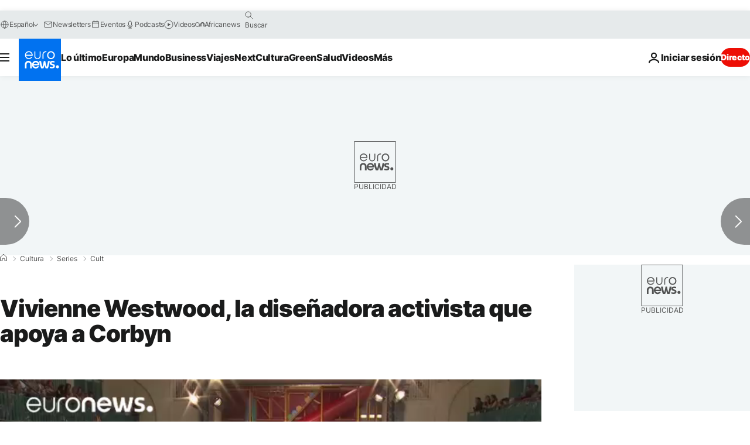

--- FILE ---
content_type: text/html
request_url: https://imasdk.googleapis.com/js/core/bridge3.740.0_debug_es.html
body_size: 305154
content:
<!DOCTYPE html>
<html class="ima-sdk-frame">
  <head>
    <title></title>
    <style type="text/css">.buttonSlot{display:inline-block;height:100%}.overlaySelector{background:#666;border-radius:2px;cursor:pointer;height:10px;width:10px;right:5px;top:5px;position:relative}.overlaySelector:hover{background:#fff}.overlaySelector.active{background:rgb(255,204,0)}.fullSlotContainer{height:100%;text-align:center;background-color:black}.fullSlotContentContainer{display:inline-block;position:relative;width:-webkit-min-content;width:-moz-min-content;width:min-content;top:calc(50% - 65px);-webkit-transform:translateY(-50%) translateY(30px);-ms-transform:translateY(-50%) translateY(30px);transform:translateY(-50%) translateY(30px)}.fullSlotContainer .videoAdUiTitleV2{padding-left:5px;float:left;color:#999;font-family:Arial;font-size:10pt;text-decoration:none;cursor:pointer}.fullSlotBottomBar{position:absolute;bottom:5px;width:100%}.fullSlotBottomBar .wtaIcon{top:0}.ima-sdk-frame body{background:transparent;height:100%;margin:0;overflow:hidden}.ima-sdk-frame{height:100%}.ima-sdk-frame-native body{background:#000}.ima-sdk-frame-native video{bottom:0;left:0;margin:auto;right:0;top:0}.mute_panel{z-index:2147483646}.abgac{position:absolute;left:0;top:0;z-index:2147483646;display:none;width:100%;height:100%;background-color:#fafafa}.abgnac{background-color:rgba(0,0,0,.6);-webkit-transition:opacity .25s ease-out;transition:opacity .25s ease-out;opacity:0}.abgacfo{opacity:1}.mlsc{height:100%;display:-webkit-box;display:-webkit-flex;display:flex;-webkit-box-pack:center;-webkit-justify-content:center;justify-content:center;-webkit-box-align:center;-webkit-align-items:center;align-items:center}.mls{-webkit-animation:mlskf 2s linear infinite;animation:mlskf 2s linear infinite;height:50%;width:50%}.mlsd{stroke-dasharray:1,189;stroke-dashoffset:0;-webkit-animation:mlsdkf 1.4s ease-in-out infinite;animation:mlsdkf 1.4s ease-in-out infinite}@-webkit-keyframes mlskf{100%{-webkit-transform:rotate(1turn);transform:rotate(1turn)}}@keyframes mlskf{100%{-webkit-transform:rotate(1turn);transform:rotate(1turn)}}@-webkit-keyframes mlsdkf{0%{stroke-dasharray:1,189;stroke-dashoffset:0}50%{stroke-dasharray:134,189;stroke-dashoffset:-53px}100%{stroke-dasharray:134,189;stroke-dashoffset:-188px}}@keyframes mlsdkf{0%{stroke-dasharray:1,189;stroke-dashoffset:0}50%{stroke-dasharray:134,189;stroke-dashoffset:-53px}100%{stroke-dasharray:134,189;stroke-dashoffset:-188px}}.videoAdUiActionCta{position:absolute;bottom:30px;-webkit-box-sizing:border-box;box-sizing:border-box;padding:5px;max-width:75%}.uac-android-on-3p-instream.videoAdUiActionCta,.uac-ios-on-3p-instream.videoAdUiActionCta{background:-webkit-gradient(linear,left bottom,left top,from(rgba(0,0,0,0)),to(rgba(0,0,0,.4)));background:-webkit-linear-gradient(bottom,rgba(0,0,0,0),rgba(0,0,0,.4) 100%);background:linear-gradient(to top,rgba(0,0,0,0),rgba(0,0,0,.4) 100%);bottom:unset;max-width:100%;padding:12px;top:0;width:100%}.newProgressBarVariant .videoAdUiActionCta{bottom:46px}.videoAdUiActionCtaInset{font-family:arial,sans-serif;font-weight:500;font-size:16px;background:white;display:-webkit-box;display:-webkit-flex;display:flex;-webkit-box-orient:horizontal;-webkit-box-direction:normal;-webkit-flex-direction:row;flex-direction:row;border-radius:8px;-webkit-box-shadow:0 1px 3px rgba(60,64,67,.5);box-shadow:0 1px 3px rgba(60,64,67,.5);overflow:hidden;height:50px;pointer-events:auto}.uac-android-on-3p-instream .videoAdUiActionCtaInset,.uac-ios-on-3p-instream .videoAdUiActionCtaInset{background:transparent;-webkit-box-shadow:none;box-shadow:none}.videoAdUiActionCtaIconContainer{display:none;min-width:50px;z-index:1000}.uac-android-on-3p-instream .videoAdUiActionCtaIconContainer,.uac-ios-on-3p-instream .videoAdUiActionCtaIconContainer{margin-right:12px}.videoAdUiActionCtaTextAndLink{display:-webkit-box;display:-webkit-flex;display:flex;-webkit-box-orient:vertical;-webkit-box-direction:normal;-webkit-flex-direction:column;flex-direction:column;-webkit-box-pack:justify;-webkit-justify-content:space-between;justify-content:space-between;padding:5px;-webkit-box-flex:1;-webkit-flex-grow:1;flex-grow:1;overflow:hidden;max-width:250px}.uac-android-on-3p-instream .videoAdUiActionCtaTextAndLink,.uac-ios-on-3p-instream .videoAdUiActionCtaTextAndLink{max-width:none;padding:3px}.videoAdUiActionCtaText{white-space:nowrap;overflow:hidden;text-overflow:ellipsis;cursor:pointer}.uac-android-on-3p-instream .videoAdUiActionCtaText,.uac-ios-on-3p-instream .videoAdUiActionCtaText{color:#fff}.videoAdUiActionCtaLink{color:#858b8c;font-size:12px;font-weight:400;white-space:nowrap;overflow:hidden;text-overflow:ellipsis;cursor:pointer}.uac-android-on-3p-instream .videoAdUiActionCtaLink{background-image:url(https://googleads.g.doubleclick.net/pagead/images/gmob/google_play_icon_white.svg);background-repeat:no-repeat;-webkit-background-size:auto 100%;background-size:auto 100%;color:transparent}.uac-ios-on-3p-instream .videoAdUiActionCtaLink{background-image:url(https://googleads.g.doubleclick.net/pagead/images/gmob/app_store_icon_white.svg);background-repeat:no-repeat;-webkit-background-size:auto 100%;background-size:auto 100%;color:transparent}.videoAdUiActionCtaRightSide{display:-webkit-box;display:-webkit-flex;display:flex;-webkit-box-pack:center;-webkit-justify-content:center;justify-content:center;-webkit-box-orient:vertical;-webkit-box-direction:normal;-webkit-flex-direction:column;flex-direction:column;min-width:max-content;min-width:-moz-max-content;min-width:-webkit-max-content}.videoAdUiActionCtaButton{height:35px;line-height:35px;text-transform:uppercase;margin:5px;padding:0 8px;font-weight:500;font-size:14px}.uac-android-on-3p-instream .videoAdUiActionCtaButton,.uac-ios-on-3p-instream .videoAdUiActionCtaButton{margin:0;padding:0 20px}.videoAdUiActionIcon{height:50px;cursor:pointer}.actionCtaCollapsibleContainer{display:-webkit-box;display:-webkit-flex;display:flex;width:100%}.uac-android-on-3p-instream .actionCtaCollapsibleContainer,.uac-ios-on-3p-instream .actionCtaCollapsibleContainer{-webkit-box-pack:justify;-webkit-justify-content:space-between;justify-content:space-between}.videoAdUiFloatingLayer .videoAdUiActionCtaButton{border-radius:0}.videoAdUiFloatingLayer .uac-android-on-3p-instream .videoAdUiActionCtaButton{border-radius:4px;background-color:#01875f}.videoAdUiFloatingLayer .uac-ios-on-3p-instream .videoAdUiActionCtaButton{border-radius:100px;background-color:#007aff}.videoAdUiFloatingLayer .videoAdUiActionCtaInset{border-radius:0}.videoAdUiFloatingLayer .videoAdUiActionCtaTextAndLink{overflow:hidden}.videoAdUiFloatingLayer .actionCtaCollapsibleContainer.actionCtaContainerCollapsed{max-width:0;-webkit-transition:max-width 1s ease-out;transition:max-width 1s ease-out}.videoAdUiFloatingLayer .actionCtaCollapsibleContainer:not(.actionCtaContainerCollapsed),.videoAdUiFloatingLayer .videoAdUiActionCta:hover .actionCtaCollapsibleContainer{-webkit-transition:max-width 1s ease-out;transition:max-width 1s ease-out}.videoAdUiFloatingLayer .videoAdUiActionCtaExpandIcon,.videoAdUiFloatingLayer .videoAdUiActionCta:hover .videoAdUiActionCtaExpandIcon{display:block;cursor:pointer;background-color:#4688f1;position:absolute;padding-left:0;height:18px;width:18px;border-radius:50%;top:43px;left:43px;-webkit-box-shadow:0 0 2px 0 rgba(0,0,0,.12),0 2px 2px 0 rgba(0,0,0,.24);box-shadow:0 0 2px 0 rgba(0,0,0,.12),0 2px 2px 0 rgba(0,0,0,.24);opacity:0;border:none;padding:0;font-size:100%;outline:0;-webkit-transition:none;transition:none}.videoAdUiFloatingLayer .videoAdUiActionCtaExpandIcon.actionCtaExpandIconShown{opacity:1;-webkit-transition:opacity .15s cubic-bezier(0,0,.2,1) .7s;transition:opacity .15s cubic-bezier(0,0,.2,1) .7s}@media (max-width:480px){.videoAdUiActionCta{bottom:18px}.uac-android-on-3p-instream.videoAdUiActionCta,.uac-ios-on-3p-instream.videoAdUiActionCta{padding:8px}.videoAdUiActionCtaInset{height:35px;font-size:10px}.uac-android-on-3p-instream .videoAdUiActionCtaInset,.uac-ios-on-3p-instream .videoAdUiActionCtaInset{font-size:14px}.videoAdUiActionCtaButton{height:25px;line-height:25px;font-size:11px;padding:0 4px}.videoAdUiActionCtaLink{font-size:9px}.uac-android-on-3p-instream .videoAdUiActionCtaTextAndLink,.uac-ios-on-3p-instream .videoAdUiActionCtaTextAndLink{padding:1px}.videoAdUiActionIcon{height:35px}.videoAdUiActionCtaIconContainer{min-width:35px}}@media (max-aspect-ratio:1/1){.videoAdUiVariantCtaOverlay .videoAdUiBottomBar,.videoAdUiVariantCtaOverlay .rewardedAdUiBottomBar{bottom:65px}.videoAdUiVariantCtaOverlay .videoAdUiPreSkipContainer{bottom:72px}.videoAdUiVariantCtaOverlay div.videoAdUiSkipContainer{bottom:72px}.videoAdUiVariantCtaOverlay .videoAdUiSkipContainer{bottom:72px}.videoAdUiActionCtaTextAndLink{max-width:none}.videoAdUiActionCta{bottom:0;width:100%;max-width:100%}.newProgressBarVariant .videoAdUiActionCta{bottom:0}.videoAdUiActionCtaInset{width:100%}}.videoAdUiButton{border-radius:3px;-webkit-box-shadow:0 1px 1px 0 rgba(0,0,0,.4);box-shadow:0 1px 1px 0 rgba(0,0,0,.4);cursor:pointer;pointer-events:auto}.videoAdUiButtonPrimary{background-color:#4285f4;color:white}.videoAdUiButtonPrimaryInverse{color:#4285f4}.closeButtonContainer{float:right;height:24px;width:24px;padding:12px;pointer-events:auto;position:relative}.closeButtonBackground{width:24px;height:24px;background-color:#3c4043;border-radius:50%;z-index:1;position:absolute;-webkit-box-shadow:0 2px 4px rgba(0,0,0,.12);box-shadow:0 2px 4px rgba(0,0,0,.12)}.closeCountdownText{font-size:16px;color:white;width:24px;height:24px;position:absolute;font-family:Roboto,Helvetica,Arial,sans-serif;z-index:5;text-align:center;line-height:24px}.closeButtonIcon{color:white;width:24px;height:24px;position:absolute;z-index:5;text-align:center}.closeButtonIcon>svg{width:20px;height:20px;-webkit-transform:translateY(2px);-ms-transform:translateY(2px);transform:translateY(2px)}.unifyRefresh .closeButtonContainer{position:absolute;right:0;top:0;z-index:2000;float:none}.videoAdUiIconFallback .closeButtonContainer,.overlayContainer .closeButtonContainer{position:absolute;right:0;top:0;float:none;cursor:pointer;height:20px;width:20px;padding:6px}.closeButtonContainer.safeFrameCloseButtonContainer{right:-24px;top:-24px}.overlayContainer .closeButtonBackground,.overlayContainer .closeButtonIcon{height:20px;width:20px}.overlayContainer .closeButtonIcon>svg{height:16px;width:16px}.ctaAdvertiserInfo{text-align:center;pointer-events:auto}.videoAdUiCtaLayer .ctaAdvertiserInfo{display:none}.videoAdUiTopBar .ctaAdvertiserInfo{padding-top:40px}.advertiserChannelThumbnailContainer{margin-bottom:10px}.advertiserChannelThumbnail{display:none;height:50px;width:50px;border-radius:50%;border:2px solid white;cursor:pointer}.advertiserDescription{font-family:arial,sans-serif;text-align:center;text-transform:lowercase;font-size:10px;color:white;margin-bottom:5px;cursor:pointer}.advertiserHeadline{font-family:arial,sans-serif;font-size:16px;color:white;margin-bottom:5px;cursor:pointer}@media (max-aspect-ratio:1/1){.videoAdUiCtaLayer .ctaAdvertiserInfo{display:block;margin-top:30px;position:absolute;left:50%;-webkit-transform:translateX(-50%);-ms-transform:translateX(-50%);transform:translateX(-50%)}}.unifyRefresh .videoAdUiCtaLayer{padding:24px 8px 0 8px;z-index:1000;pointer-events:auto}@media (max-width:480px){.advertiserChannelThumbnailContainer{margin-bottom:6px}.advertiserChannelThumbnail{height:35px;width:35px}.advertiserHeadline{font-size:12px}.advertiserDescription{font-size:8px}}@media (max-aspect-ratio:1/1){.unifyRefresh.unifyRefresh-tall .videoAdUiCtaLayer{-webkit-box-ordinal-group:2;-webkit-order:1;order:1;-webkit-flex-basis:25vh;flex-basis:25vh;display:-webkit-box;display:-webkit-flex;display:flex;-webkit-box-orient:vertical;-webkit-box-direction:normal;-webkit-flex-flow:column;flex-flow:column;-webkit-box-align:center;-webkit-align-items:center;align-items:center;-webkit-box-pack:center;-webkit-justify-content:center;justify-content:center;width:100%;position:static;margin:none;bottom:none;background-image:none;padding:0}.unifyRefresh.unifyRefresh-tall.engagement .videoAdUiCtaLayer{-webkit-box-ordinal-group:3;-webkit-order:2;order:2;-webkit-flex-basis:10vh;flex-basis:10vh;display:block}}.endcapUi,.interactiveEndcapUi{top:0;left:0;width:100%;height:100%;position:absolute}.interactiveEndcapUi .sandboxed-iframe-element{width:100%;height:100%;top:0;left:0;bottom:0;right:0;border:none;margin:0;padding:0}.learnMoreEndcapContainer{top:0;left:0;width:100%;height:100%;position:absolute;background:rgba(239,239,239,.6)}.learnMoreEndcapButton{display:inline-block;position:absolute;top:58%;left:50%;-webkit-transform:translateX(-50%);-ms-transform:translateX(-50%);transform:translateX(-50%);padding:8px 18px;font-size:larger;font-family:sans-serif;color:#3e82f7;background-color:#fff;-webkit-box-shadow:0 2px 2px 0 rgba(0,0,0,.5);box-shadow:0 2px 2px 0 rgba(0,0,0,.5);border:1px solid #ddd;text-decoration:none}.staticImageEndcapContainer{top:0;left:0;width:100%;height:100%;position:absolute;background:rgb(239,239,239)}.staticImageEndcapContainer>img{position:absolute;top:50%;left:50%;-webkit-transform:translate(-50%,-50%);-ms-transform:translate(-50%,-50%);transform:translate(-50%,-50%)}.callToActionContainer{position:absolute;top:50%;left:50%;-webkit-transform:translate(-50%,-50%);-ms-transform:translate(-50%,-50%);transform:translate(-50%,-50%);text-align:center}.callToActionButton{padding:8px 18px;font-size:12px;font-family:sans-serif;color:#4285f4;background-color:white;border:1px solid #ddd;text-decoration:none;text-transform:uppercase;cursor:pointer}.actionStaticImageEndcapContainer{top:0;left:0;width:100%;height:100%;position:absolute;background:black}.actionStaticImageEndcapContainer>img{position:absolute;top:50%;left:50%;-webkit-transform:translate(-50%,-50%);-ms-transform:translate(-50%,-50%);transform:translate(-50%,-50%);height:100%;opacity:.4;-webkit-filter:blur(10px);filter:blur(10px)}.endcapUi .rewardedAdUiBottomBar{z-index:1}.endcapUi .rewardedAdUiProgressBar{background-color:rgba(155,155,155,.4)}.endcapUi .rewardedAdUiProgress{background-color:rgba(255,255,255,.7);margin-top:-5px}.unifyRefresh.endcapUi{background:rgba(0,0,0,.84);z-index:1000;width:100%;height:100%;display:-webkit-box;display:-webkit-flex;display:flex;-webkit-box-orient:vertical;-webkit-box-direction:normal;-webkit-flex-flow:column nowrap;flex-flow:column nowrap;-webkit-box-pack:justify;-webkit-justify-content:space-between;justify-content:space-between}.unifyRefresh.endcapUi.fullEndcapImage{-webkit-box-align:center;-webkit-align-items:center;align-items:center}.unifyRefresh.endcapUi .videoAdUiTopBar{-webkit-align-self:flex-start;align-self:flex-start;width:100%;-webkit-box-flex:0;-webkit-flex-grow:0;flex-grow:0;min-height:40px;opacity:1;background:transparent;border:none}.unifyRefresh.endcapUi.fullEndcapImage .videoAdUiTopBar{position:absolute}.unifyRefresh.endcapUi:not(.fullEndcapImage) .videoAdUiEndcapContent{display:-webkit-box;display:-webkit-flex;display:flex;-webkit-box-orient:horizontal;-webkit-box-direction:normal;-webkit-flex-flow:row;flex-flow:row;-webkit-justify-content:space-around;justify-content:space-around;width:100%}.unifyRefresh.endcapUi.fullEndcapImage .videoAdUiEndcapContent{display:-webkit-box;display:-webkit-flex;display:flex;-webkit-box-orient:horizontal;-webkit-box-direction:normal;-webkit-flex-flow:row;flex-flow:row;-webkit-justify-content:space-around;justify-content:space-around;-webkit-box-align:center;-webkit-align-items:center;align-items:center;width:100%;max-width:calc(100% - 96px);height:100%;margin:16px}.unifyRefresh.endcapUi .videoAdUiEndcapCtaLayer{display:-webkit-box;display:-webkit-flex;display:flex;-webkit-box-orient:vertical;-webkit-box-direction:normal;-webkit-flex-flow:column;flex-flow:column;-webkit-box-pack:center;-webkit-justify-content:center;justify-content:center;-webkit-box-align:center;-webkit-align-items:center;align-items:center;min-width:30vw;margin:12px}.unifyRefresh.endcapUi:not(.fullEndcapImage) .videoAdUiEndcapImage{margin:12px;max-width:55vw}.unifyRefresh.endcapUi.fullEndcapImage .videoAdUiEndcapImage{height:100%;margin:16px}.unifyRefresh.endcapUi .videoAdUiEndcapCtaLayer:empty{display:none}.unifyRefresh.endcapUi .videoAdUiEndcapImage:empty{display:none}.unifyRefresh.endcapUi .staticImageEndcapContainer{background:none;-webkit-box-ordinal-group:2;-webkit-order:1;order:1;text-align:center;pointer-events:auto;background-color:transparent;height:inherit;position:static;top:auto;left:auto;width:auto}.unifyRefresh.endcapUi .staticImageEndcapContainer>img{-o-object-fit:contain;object-fit:contain;border-radius:8px;max-width:100%;max-height:100%;height:auto;width:auto}@media (max-width:480px){.callToActionButton{font-size:8px}.learnMoreEndcapButton{padding:4px 9px}}@media (max-aspect-ratio:1/1){.unifyRefresh.endcapUi{-webkit-box-orient:vertical;-webkit-box-direction:normal;-webkit-flex-flow:column nowrap;flex-flow:column nowrap}.unifyRefresh.endcapUi.fullEndcapImage .videoAdUiTopBar{position:relative}.unifyRefresh.endcapUi .videoAdUiEndcapContent{-webkit-box-orient:vertical;-webkit-box-direction:normal;-webkit-flex-flow:column;flex-flow:column;-webkit-box-align:center;-webkit-align-items:center;align-items:center;-webkit-box-flex:1;-webkit-flex-grow:1;flex-grow:1}.unifyRefresh.endcapUi.fullEndcapImage .videoAdUiEndcapContent{max-width:100%;height:auto}.unifyRefresh.endcapUi:not(.fullEndcapImage) .videoAdUiEndcapImage{margin:8px;max-width:75vw;max-height:75vh}.unifyRefresh.endcapUi.fullEndcapImage .videoAdUiEndcapImage{margin:16px}.unifyRefresh.endcapUi .staticImageEndcapContainer{max-width:none}.unifyRefresh.endcapUi .videoAdUiEndcapCtaLayer{min-height:20vh;max-width:75vw}}.imaPosterImageContainer{height:100%;width:100%;display:-webkit-box;display:-webkit-flex;display:flex;-webkit-box-align:center;-webkit-align-items:center;align-items:center;-webkit-box-pack:center;-webkit-justify-content:center;justify-content:center}.videoAdUiAction:focus{margin:1px}.videoAdUiAttribution{opacity:.9;text-align:initial;vertical-align:middle}.videoAdUiTopBar-gvn .videoAdUiAttribution{opacity:1}.videoAdUiTopBar-gvn .videoAdUiAttributionContainer{color:#e5bb00;font-size:12px;position:relative;text-shadow:none}.videoAdUiTopBar-gvn .wtaIconSvg{fill:#e5bb00}@media (min-width:800px) and (min-height:400px){.videoAdUiTopBar-gvn .videoAdUiAttribution{font-size:16px!important}}@media (max-aspect-ratio:1/1){.ima-action-ad.videoAdUi .videoAdUiBottomBar{bottom:60px}.ima-action-ad.videoAdUi.uac-android-on-3p-instream .videoAdUiBottomBar,.ima-action-ad.videoAdUi.uac-ios-on-3p-instream .videoAdUiBottomBar{bottom:0}}@media (max-aspect-ratio:1/1) and (max-width:480px){.ima-action-ad.videoAdUi .videoAdUiBottomBar{bottom:45px}.ima-action-ad.videoAdUi.uac-android-on-3p-instream .videoAdUiBottomBar,.ima-action-ad.videoAdUi.uac-ios-on-3p-instream .videoAdUiBottomBar{bottom:0}}.safeFrameView{background-color:black;width:100%;height:100%;display:-webkit-box;display:-webkit-flex;display:flex;-webkit-box-pack:center;-webkit-justify-content:center;justify-content:center;-webkit-box-align:center;-webkit-align-items:center;align-items:center}.safeFrameBottomBar{position:absolute;bottom:5px;width:100%}.videoAdUiTitleV2{color:#fff;cursor:pointer;display:inline-block;font-family:arial,sans-serif;font-weight:normal;font-size:13px;line-height:normal;margin:10px 5px 5px 5px;text-decoration:none;max-width:50%;position:relative}.ellipsisText{overflow:hidden;text-overflow:ellipsis;white-space:nowrap}.videoAdUiTitleWithAuthorIcon{margin-left:60px}.videoAdUiRtl .videoAdUiTitleWithAuthorIcon{margin-left:0;margin-right:60px}.videoAdUiTitleV2:hover{text-decoration:underline}@media (min-width:800px) and (min-height:400px){.videoAdUiTitleV2{font-size:15px}}.unifyRefresh .videoAdUiTitleV2{font-size:16px;font-family:Roboto,Helvetica,Arial,sans-serif;color:#fff;font-weight:bold;text-shadow:0 1px 5px rgba(0,0,0,.2);position:absolute;max-width:calc(100% - 96px);margin:0}.videoAdUiInstreamUxRefresh .videoAdUiTitleV2{max-width:100%;margin:0 0 0 8px;font-size:18px}.videoAdUiInstreamUxRefresh.endcap .videoAdUiTitleV2{font-size:36px;display:block;margin-top:25%;margin-left:8px}@media (max-height:360px),(max-width:640px){.videoAdUiInstreamUxRefresh.endcap .videoAdUiTitleV2{font-size:24}}@media (max-height:150px),(max-width:300px){.videoAdUiInstreamUxRefresh .videoAdUiTitleV2,.videoAdUiInstreamUxRefresh.endcap .videoAdUiTitleV2{font-size:12px}}@media (max-aspect-ratio:1/1){.unifyRefresh.unifyRefresh-tall .videoAdUiTitleV2{font-size:18px;color:#3c4043;text-shadow:none}.unifyRefresh.unifyRefresh-tall:not(.engagement) .videoAdUiTitleV2{-webkit-box-ordinal-group:3;-webkit-order:2;order:2;-webkit-box-flex:0;-webkit-flex-grow:0;flex-grow:0;max-width:100%;margin:8px 32px;white-space:normal;text-align:center;position:static}.unifyRefresh.unifyRefresh-tall.engagement .videoAdUiTitleV2{margin-top:25px}.unifyRefresh.unifyRefresh-tall.background-text-white .videoAdUiTitleV2{color:#fff}.unifyRefresh.unifyRefresh-tall.background-text-black .videoAdUiTitleV2{color:#000}.unifyRefresh.endcapUi .videoAdUiTitleV2{max-width:75vw}}.unifyRefresh.endcapUi .videoAdUiTitleV2{position:static;margin:4px;max-width:50vw}.videoAdUiAuthorNameV2{color:#ccc;cursor:pointer;display:inline-block;font-family:arial,sans-serif;font-weight:normal;font-size:12px;line-height:normal;margin:10px 5px 5px 5px;text-decoration:none;position:relative}.videoAdUiAuthorNameV2:hover{text-decoration:underline}.ellipsisText{overflow:hidden;text-overflow:ellipsis;white-space:nowrap}.unifyRefresh .videoAdUiAuthorNameV2{font-size:12px;font-weight:normal;font-family:Roboto,Helvetica,Arial,sans-serif;color:#fff;text-shadow:0 1px 5px rgba(0,0,0,.2);max-width:calc(100% - 96px);position:relative;margin:0}.videoAdUiInstreamUxRefresh .videoAdUiAuthorNameV2{margin:0 0 0 8px;font-size:14px;color:#fff}.videoAdUiInstreamUxRefresh.endcap .videoAdUiAuthorNameV2{font-size:24px;width:50%;white-space:normal;margin-left:8px}@media (max-height:150px),(max-width:300px){.videoAdUiInstreamUxRefresh .videoAdUiAuthorNameV2{font-size:11px}.videoAdUiInstreamUxRefresh.endcap .videoAdUiAuthorNameV2{font-size:12px}}@media (max-height:360px),(max-width:640px){.videoAdUiInstreamUxRefresh.endcap .videoAdUiAuthorNameV2{font-size:18px}}@media (max-aspect-ratio:1/1){.unifyRefresh.unifyRefresh-tall:not(.engagement) .videoAdUiAuthorNameV2{font-size:16px;font-weight:normal;color:rgba(0,0,0,.56);-webkit-box-ordinal-group:4;-webkit-order:3;order:3;-webkit-box-flex:0;-webkit-flex-grow:0;flex-grow:0;max-width:100%;margin:4px 16px;white-space:normal;text-align:center;text-shadow:none;position:static}.unifyRefresh.unifyRefresh-tall.engagement .videoAdUiAuthorNameV2{margin-bottom:10px;font-size:15px;color:#000;text-shadow:none}.unifyRefresh.unifyRefresh-tall.background-text-white .videoAdUiAuthorNameV2{color:#fff}.unifyRefresh.unifyRefresh-tall.background-text-black .videoAdUiAuthorNameV2{color:#000}.unifyRefresh.endcapUi .videoAdUiAuthorNameV2{max-width:75vw}}.unifyRefresh.endcapUi .videoAdUiAuthorNameV2{position:static;margin:4px;max-width:50vw}.videoAdUiAutoClose{position:absolute;bottom:15px;right:20px;color:#999;font-family:Arial;font-size:10pt}.videoAdUi{-webkit-tap-highlight-color:rgba(0,0,0,0);-webkit-user-select:none;-moz-user-select:none;-ms-user-select:none;background-color:rgba(0,0,0,0);bottom:0;height:100%;left:0;min-height:100%;pointer-events:none;position:absolute;right:0;top:0;overflow:hidden;padding:0}.videoAdUi:hover .videoAdUiTopBarTransitions{-webkit-transition:opacity ease-out .5s;transition:opacity ease-out .5s;opacity:.8}.videoAdUiTopBar{background:#000;border-bottom:1px solid #444;cursor:default;left:0;opacity:.8;padding:0;pointer-events:auto;position:relative;top:0;right:0;z-index:1000}.vpaidUi .videoAdUiTopBar{pointer-events:none}.uac-android-on-3p-instream .videoAdUiTopBar,.uac-ios-on-3p-instream .videoAdUiTopBar{display:none}.videoAdUiTopBarWithGradients{background-image:-webkit-linear-gradient(top,rgba(0,0,0,.8),rgba(0,0,0,.7) 40%,rgba(0,0,0,0) 99%);background-image:-webkit-gradient(linear,left top,left bottom,from(rgba(0,0,0,.8)),color-stop(40%,rgba(0,0,0,.7)),color-stop(99%,rgba(0,0,0,0)));background-image:linear-gradient(top,rgba(0,0,0,.8),rgba(0,0,0,.7) 40%,rgba(0,0,0,0) 99%);background-color:rgba(0,0,0,0);border-bottom:none;height:40px}.videoAdUiTopBarTransitions{-webkit-transition:opacity ease-in .5s;transition:opacity ease-in .5s;opacity:0}.videoAdUiTopBarNoFade{opacity:.8!important}.videoAdUiClickElement{height:100%;width:100%;pointer-events:auto}.unifyRefresh{background-image:-webkit-linear-gradient(top,rgba(0,0,0,.3),rgba(0,0,0,0) 80px);background-image:linear-gradient(top,rgba(0,0,0,.3),rgba(0,0,0,0) 80px)}.unifyRefresh.videoAdUi{z-index:1000}.unifyRefresh .videoAdUiClickElement{position:absolute;display:-webkit-box;display:-webkit-flex;display:flex;-webkit-box-align:center;-webkit-align-items:center;align-items:center;-webkit-box-pack:center;-webkit-justify-content:center;justify-content:center}.unifyRefresh .rewardedAdUiTopBar{position:absolute;top:0;width:100%}.videoAdUiInstreamUxRefresh .videoAdUiTopBar{opacity:1;display:-webkit-box;display:-webkit-flex;display:flex}.videoAdUiInstreamUxRefresh .videoAdUiTopBarTextContainer{-webkit-box-ordinal-group:2;-webkit-order:1;order:1;display:-webkit-box;display:-webkit-flex;display:flex;-webkit-box-orient:vertical;-webkit-box-direction:normal;-webkit-flex-direction:column;flex-direction:column;-webkit-box-flex:1;-webkit-flex-grow:1;flex-grow:1;height:54px;overflow:hidden;-webkit-box-pack:center;-webkit-justify-content:center;justify-content:center}.videoAdUiInstreamUxRefresh .videoAdUiTopBarCollapsed .videoAdUiTopBarTextContainer{display:none}.videoAdUiInstreamUxRefresh .videoAdUiTopBarWithGradients{background-image:-webkit-linear-gradient(180deg,rgba(0,0,0,.8) 0,rgba(0,0,0,0) 100%);background-image:-webkit-gradient(linear,left top,left bottom,from(rgba(0,0,0,.8)),to(rgba(0,0,0,0)));background-image:-webkit-linear-gradient(top,rgba(0,0,0,.8) 0,rgba(0,0,0,0) 100%);background-image:linear-gradient(180deg,rgba(0,0,0,.8) 0,rgba(0,0,0,0) 100%);height:86px;-webkit-box-align:center;-webkit-align-items:center;align-items:center}.videoAdUiInstreamUxRefresh.endcap .videoAdUiTopBar{background:none;border:none}.videoAdUiInstreamUxRefresh .videoAdUiClickElement{position:absolute;top:0}.videoAdUiInstreamUxRefresh .videoAdUiClickElementPaused{background-color:rgba(0,0,0,.5)}.videoAdUiInstreamUxRefresh .videoAdUiTopBarCollapsed{background:none}.videoAdUiInstreamUxRefresh.endcap{background:rgba(255,255,255,.5)}@media (max-height:320px),(max-width:640px){.videoAdUiInstreamUxRefresh .videoAdUiTopBarWithGradients{height:70px}}@media (max-height:150px),(max-width:300px){.videoAdUiInstreamUxRefresh .videoAdUiTopBarWithGradients{height:48px}.videoAdUiInstreamUxRefresh .videoAdUiTopBarTextContainer{height:32px}}@media (max-aspect-ratio:1/1){.unifyRefresh.unifyRefresh-tall{background-image:none;display:-webkit-box;display:-webkit-flex;display:flex;-webkit-box-orient:vertical;-webkit-box-direction:normal;-webkit-flex-direction:column;flex-direction:column;-webkit-box-align:center;-webkit-align-items:center;align-items:center;-webkit-box-pack:center;-webkit-justify-content:center;justify-content:center}.unifyRefresh.unifyRefresh-tall:not(.engagement) .videoAdUiClickElement{-webkit-box-ordinal-group:3;-webkit-order:2;order:2;height:56vw;margin:12px 0;position:static}.unifyRefresh.unifyRefresh-tall.engagement .videoAdUiClickElement{-webkit-box-ordinal-group:2;-webkit-order:1;order:1;position:static}}.videoAdUiBottomBar{background-image:-webkit-linear-gradient(bottom,rgba(0,0,0,.5),rgba(0,0,0,.4) 60%,rgba(0,0,0,0) 99%);background-image:-webkit-gradient(linear,left bottom,left top,from(rgba(0,0,0,.5)),color-stop(60%,rgba(0,0,0,.4)),color-stop(99%,rgba(0,0,0,0)));background-image:linear-gradient(bottom,rgba(0,0,0,.5),rgba(0,0,0,.4) 60%,rgba(0,0,0,0) 99%);bottom:0;padding:0;pointer-events:auto;position:absolute;width:100%;z-index:1000}.videoAdUiProgressBar{background-color:#fff;bottom:0;cursor:default;left:0;pointer-events:auto;position:absolute;width:100%;z-index:1000}.videoAdUiBuffer{height:4px;width:0;display:none}.videoAdUiProgress{background-image:-webkit-linear-gradient(top,rgb(255,236,123),rgb(222,164,5));background-image:-webkit-gradient(linear,left top,left bottom,from(top,rgb(255,236,123),rgb(222,164,5)));background-image:linear-gradient(top,rgb(255,236,123),rgb(222,164,5));border-right:solid 1px #666;height:4px;opacity:.9;width:0}.videoAdUiAttributionContainer{color:#fff;display:inline-block;font-family:arial,sans-serif;font-weight:normal;font-size:11px;left:0;padding-right:10px;line-height:normal;padding:5px;pointer-events:auto;text-shadow:0 0 5px rgba(0,0,0,.8);bottom:0;position:absolute;cursor:default}.videoAdUiAttribution{display:inline-block;opacity:.9;text-align:initial}.rtl .videoAdUiAttribution{direction:rtl}.videoAdUiInstreamUxRefresh .videoAdUiAttributionContainer{left:20px;font-family:Roboto,Helvetica,Arial,sans-serif;font-style:normal;font-weight:500;font-size:14px;line-height:10px}.videoAdUiInstreamUxRefresh .videoAdUiBottomBarCollapsed .videoAdUiAttributionContainer{display:none}.videoAdUiInstreamUxRefresh .videoAdUiBottomBar{background:none}@media (max-height:150px),(max-width:300px){.videoAdUiInstreamUxRefresh .videoAdUiAttributionContainer{font-size:10px}}@media (min-width:800px) and (min-height:400px){.videoAdUiAttribution{font-size:13px}}.videoAdUiWtaIconContainer{display:inline-block}.unifyRefresh.endcapUi .videoAdUiBottomBar{width:100%;-webkit-box-flex:0;-webkit-flex-grow:0;flex-grow:0;min-height:40px;position:static;bottom:auto;background-image:none}.unifyRefresh.endcapUi.fullEndcapImage .videoAdUiBottomBar{min-height:0}@media (max-aspect-ratio:1/1){.unifyRefresh.endcapUi .videoAdUiBottomBar{min-height:0}}.videoAdUiIconImage{cursor:pointer;width:40px;height:40px}.videoAdUiIconImage:hover{opacity:.6}.videoAdUiIconV2{display:inline-block;position:relative;z-index:1000}#google-rewarded-video .videoAdUiIconV2{position:absolute}.videoAdUiIconV2>img{cursor:pointer}.videoAdUiIconV2>img:hover{opacity:.6}.authorIcon.videoAdUiIconV2{background:#000;height:40px;margin:0 10px;background:none}.authorIcon.videoAdUiIconV2>img{width:40px;height:40px}.vastIcon.videoAdUiIconV2{height:20px;width:100px;margin:2px 2px;pointer-events:auto}.vastIcon.videoAdUiIconV2>img{max-width:100%;max-height:100%;display:block}.vastIcon.videoAdUiIconV2.freeplayAtv{padding:8px;background:rgba(14,14,15,.4);margin-top:20px;margin-left:24px;border-radius:8px;pointer-events:auto}.vastIcon.videoAdUiIconV2.freeplayAtv>img{color:#e8eaed;display:block}.unifyRefresh .authorIcon.videoAdUiIconV2{height:40px;width:40px;margin:0 8px 0 0}.unifyRefresh .authorIcon.videoAdUiIconV2>img{width:100%;height:100%}.videoAdUiInstreamUxRefresh .authorIcon.videoAdUiIconV2{-webkit-box-ordinal-group:1;-webkit-order:0;order:0;margin:8px 0 8px 8px;height:54px;font-size:18px}.videoAdUiInstreamUxRefresh .authorIcon.videoAdUiIconV2>img{width:54px;height:54px}.videoAdUiInstreamUxRefresh .videoAdUiTopBarCollapsed .authorIcon.videoAdUiIconV2{display:none}@media (max-height:150px),(max-width:300px){.videoAdUiInstreamUxRefresh .authorIcon.videoAdUiIconV2{height:32px}.videoAdUiInstreamUxRefresh .authorIcon.videoAdUiIconV2>img{width:32px;height:32px}}@media (max-aspect-ratio:1/1){.unifyRefresh.unifyRefresh-tall .authorIcon.videoAdUiIconV2{-webkit-box-ordinal-group:2;-webkit-order:1;order:1;-webkit-box-flex:0;-webkit-flex-grow:0;flex-grow:0;height:56px;width:56px;margin:0}.unifyRefresh.unifyRefresh-tall.engagement .authorIcon.videoAdUiIconV2{margin:16px}}.unifyRefresh.endcapUi .authorIcon.videoAdUiIconV2{height:56px;width:56px;margin:8px}.videoAdUiIconFallback{position:fixed;overflow:hidden;left:50%;top:50%;-o-object-fit:none;object-fit:none;-webkit-transform:translate(-50%,-50%);-ms-transform:translate(-50%,-50%);transform:translate(-50%,-50%)}.videoAdUiLearnMore{color:#fff;cursor:pointer;display:inline-block;float:right;font-family:arial,sans-serif;font-weight:normal;font-size:16px;line-height:normal;padding:5px}.videoAdUiRtl .videoAdUiLearnMore{float:left}.learnMoreContainer{top:0;left:0;width:100%;height:100%;position:absolute;background:rgba(239,239,239,.6)}.learnMoreButton{display:inline-block;position:absolute;top:58%;left:50%;-webkit-transform:translateX(-50%);-ms-transform:translateX(-50%);transform:translateX(-50%);padding:8px 18px;font-size:larger;font-family:sans-serif;color:#3e82f7;background-color:#fff;-webkit-box-shadow:0 2px 2px 0 rgba(0,0,0,.5);box-shadow:0 2px 2px 0 rgba(0,0,0,.5);border:1px solid #ddd;text-decoration:none}.unifyRefresh .learnMoreContainer{position:absolute;margin:0 12px 12px 0;bottom:0;right:0;pointer-events:auto;z-index:1001;width:auto;height:auto;left:auto;background:transparent;top:auto}.unifyRefresh.gma-instream .learnMoreContainer{margin:12px 12px 0 0;top:0;bottom:auto}.unifyRefresh .learnMoreButton{color:#fff;font-family:Roboto,Helvetica,Arial,sans-serif;font-size:12px;background-color:#3c4043;border:none;border-radius:4px;-webkit-filter:drop-shadow(0 0 2px rgba(0,0,0,.12)) drop-shadow(0 2px 2px rgba(0,0,0,.24));filter:drop-shadow(0 0 2px rgba(0,0,0,.12)) drop-shadow(0 2px 2px rgba(0,0,0,.24));padding:8px 24px;text-align:center;position:static;top:auto;left:auto;-webkit-transform:none;-ms-transform:none;transform:none;-webkit-box-shadow:none;box-shadow:none}.unifyRefresh .learnMoreButton.black-learn-more-text{color:#000}.unifyRefresh .learnMoreButton.white-learn-more-button{background-color:#fff}.unifyRefresh.gma-instream .learnMoreButton{font-size:18px}.unifyRefresh.endcapUi .learnMoreContainer{-webkit-box-ordinal-group:3;-webkit-order:2;order:2;margin:8px;position:static;top:auto;left:auto;width:auto;height:auto;-webkit-transform:none;-ms-transform:none;transform:none;background:none}.unifyRefresh.endcapUi .learnMoreButton{padding:8px 24px;font-size:14px;font-family:Roboto,Helvetica,Arial,sans-serif;color:#3c4043;background-color:#fff;border-radius:4px;font-weight:bold;pointer-events:auto;text-align:center;position:static;top:auto;left:auto;width:auto;height:auto;-webkit-transform:none;-ms-transform:none;transform:none;border:none;-webkit-box-shadow:none;box-shadow:none}@media (max-width:480px){.learnMoreButton{padding:4px 9px}}.videoAdUiInstreamUxRefresh .learnMoreContainer{-webkit-box-ordinal-group:3;-webkit-order:2;order:2;position:relative;width:auto;height:auto;background:none;margin-left:auto;padding:8px;white-space:nowrap}.videoAdUiInstreamUxRefresh .learnMoreButton{position:relative;padding:15px;top:auto;left:auto;-webkit-transform:none;-ms-transform:none;transform:none;font-size:18px;font-family:Roboto,Helvetica,Arial,sans-serif;border-radius:4px;font-weight:bold;pointer-events:auto;text-align:center;border:1px solid #b2b2b2;-webkit-box-sizing:border-box;box-sizing:border-box;cursor:pointer;-webkit-box-shadow:none;box-shadow:none;min-width:125px;-webkit-flex-shrink:0;flex-shrink:0}.videoAdUiInstreamUxRefresh .videoAdUiTopBarCollapsed .learnMoreButton{color:#fff;background:rgba(0,0,0,.2);border:1px solid #fff}.videoAdUiRtl.videoAdUiInstreamUxRefresh .learnMoreContainer{margin-right:auto;margin-left:unset}@media (max-height:150px),(max-width:300px){.videoAdUiInstreamUxRefresh .learnMoreButton{padding:8px;font-size:12px;min-width:80px}}@media (max-aspect-ratio:1/1){.unifyRefresh.unifyRefresh-tall .learnMoreContainer{-webkit-box-ordinal-group:4;-webkit-order:3;order:3;-webkit-flex-basis:25vh;flex-basis:25vh;display:-webkit-box;display:-webkit-flex;display:flex;-webkit-box-orient:vertical;-webkit-box-direction:normal;-webkit-flex-flow:column;flex-flow:column;-webkit-box-align:center;-webkit-align-items:center;align-items:center;-webkit-box-pack:center;-webkit-justify-content:center;justify-content:center;margin:0;position:static;top:auto;left:auto;width:auto;height:auto;-webkit-transform:none;-ms-transform:none;transform:none;border:none;-webkit-box-shadow:none;box-shadow:none}.unifyRefresh.unifyRefresh-tall.engagement .learnMoreContainer{padding:10px;-webkit-flex-basis:auto;flex-basis:auto;width:80%}.unifyRefresh.unifyRefresh-tall .learnMoreButton{font-size:15px;letter-spacing:.54px;padding:12px 24px;min-width:140px;max-width:80vh}.unifyRefresh.unifyRefresh-tall.engagement .learnMoreButton{background-color:#0084ff;min-width:100%;width:100%}.unifyRefresh.endcapUi .learnMoreButton{padding:12px 48px}}.overlayContainer{position:relative;display:inline-block}.overlayContainer.clickable img{cursor:pointer}.overlayContainer.clickable .overlayTextContainer{cursor:pointer}.autoalign{text-align:center;bottom:0}.nonLinearContainer{position:absolute;width:100%}.overlayContainer.scalable{min-width:320px;max-width:450px;width:100%;margin:auto}.overlayTextContainer{background-image:-webkit-linear-gradient(top,rgba(20,20,20,.6),rgba(209,209,209,.6));background-image:-webkit-gradient(linear,left top,left bottom,from(rgba(20,20,20,.6)),to(rgba(209,209,209,.6)));background-image:linear-gradient(top,rgba(20,20,20,.6),rgba(209,209,209,.6));border:1px solid rgba(102,102,102,.7);border-radius:3px;text-align:left;margin-bottom:5px;padding-left:10px;padding-top:3px;padding-bottom:10px}.overlayTextImage{-webkit-box-shadow:rgba(0,0,0,.5) 0 3px 5px;box-shadow:rgba(0,0,0,.5) 0 3px 5px;height:57px;width:79px}.textImageDuration{background:#000;color:#fff;font:10px arial,sans-serif;padding:2px;position:absolute;right:0;bottom:7px}.overlayTextTitle{text-decoration:underline;color:#fff;display:block;font:bold 14px arial,sans-serif;margin:7px 16px 0 0;overflow:hidden;padding-bottom:4px;text-overflow:ellipsis;text-shadow:rgba(0,0,0,.7) 0 4px 4px;white-space:nowrap}.overlayTextDescription{color:#fff;font:12px arial,sans-serif;margin-top:-3px;overflow:hidden;text-overflow:ellipsis;text-shadow:rgba(0,0,0,.7) 0 4px 4px;white-space:nowrap}.overlayTextUrl{bottom:7px;color:rgb(249,252,192);font:bold 11px arial,sans-serif;left:10px;text-decoration:none;text-shadow:rgba(0,0,0,.7) 0 4px 4px}.textImageContainer{float:left;position:relative;margin:3px 10px 0 0}.overlayTextAttribution{bottom:12px;color:#fff;font:11px arial,sans-serif;position:absolute;right:5px;text-decoration:none;text-shadow:rgba(0,0,0,.7) 0 4px 4px}.unifyRefresh .videoAdUiPlayPauseControl{opacity:0;pointer-events:none;-webkit-transition:opacity .2s;transition:opacity .2s;-webkit-filter:drop-shadow(0 0 10px rgba(0,0,0,.5));filter:drop-shadow(0 0 10px rgba(0,0,0,.5))}.unifyRefresh .videoAdUiPlayPauseControl.fade-in{opacity:1;pointer-events:auto}.unifyRefresh .videoAdUiPlayPauseControl svg{width:56px;height:56px}.videoAdUiPlayPauseControl.fullScreen{opacity:0;pointer-events:none;-webkit-transition:opacity .2s;transition:opacity .2s;-webkit-filter:drop-shadow(0 0 10px rgba(0,0,0,.5));filter:drop-shadow(0 0 10px rgba(0,0,0,.5));height:100%;width:100%;background-color:rgba(0,0,0,.5);display:-webkit-box;display:-webkit-flex;display:flex;-webkit-box-pack:center;-webkit-justify-content:center;justify-content:center;-webkit-box-align:center;-webkit-align-items:center;align-items:center}.videoAdUiPlayPauseControl.fullScreen.fade-in{opacity:1;pointer-events:auto}.videoAdUiPlayPauseControl.fullScreen .videoAdUiPauseIcon{width:80px;height:80px}.videoAdUiPlayPauseControl.fullScreen svg{width:80px;height:80px}.videoAdUiInstreamUxRefresh .videoAdUiPlayPauseControl{pointer-events:auto}@media (max-height:150px),(max-width:300px){.videoAdUiPlayPauseControl.fullScreen .videoAdUiPauseIcon{width:40px;height:40px}.videoAdUiPlayPauseControl.fullScreen svg{width:40px;height:40px}}.recallButtonContainer{height:12px;width:24px}.autoalign .recallButtonContainer{margin:auto}.recallButtonBackground{width:100%;height:100%;background-color:rgba(200,200,200,.5);border:solid rgba(255,255,255,.5) 1px}.recallButtonBackground:hover{background-color:#fff;border:solid rgba(0,0,0,.5) 1px}.recallButtonIcon{z-index:1000;cursor:pointer}.videoAdUiPreSkipContainer{bottom:22px;cursor:default;padding:15px 0 15px 15px;pointer-events:auto;position:absolute;right:0;z-index:1000}#google-rewarded-video .videoAdUiPreSkipContainer{bottom:55px}.limaRewardedUiV2 .videoAdUiPreSkipContainer{bottom:0}.videoAdUi-mobile .videoAdUiPreSkipContainer{bottom:11px;padding:8px 0 8px 8px}.videoAdUiPreSkipButton{background:rgba(0,0,0,.8);min-width:155px;padding:6px}.videoAdUi-mobile .videoAdUiPreSkipButton{min-width:105px}.noTextSkipButton .videoAdUiPreSkipButton{min-width:30px}.videoAdUiPreSkipText{color:#e6e6e6;font-family:arial,sans-serif;font-weight:normal;font-size:11px;line-height:21px;padding-right:0;text-align:center;display:inline-block;width:100%;vertical-align:middle}.gma-instream .videoAdUiPreSkipText{font-size:14px;line-height:24px}.videoAdUiSkipContainer{-webkit-tap-highlight-color:rgba(0,0,0,0);bottom:22px;cursor:pointer;padding:15px 0 15px 15px;pointer-events:auto;position:absolute;right:0;z-index:1000}#google-rewarded-video .videoAdUiSkipContainer{bottom:55px}.videoAdUi-mobile .videoAdUiSkipContainer{bottom:11px;padding:8px 0 8px 8px}.videoAdUiSkipWidgetV2 .videoAdUiPreSkipContainer,.videoAdUiSkipWidgetV2 .videoAdUiSkipContainer{bottom:0}.raisedSkipButton.videoAdUiSkipWidgetV2 .videoAdUiPreSkipContainer,.raisedSkipButton.videoAdUiSkipWidgetV2 .videoAdUiSkipContainer,.gma-instream .videoAdUiSkipWidgetV2 .videoAdUiPreSkipContainer,.gma-instream .videoAdUiSkipWidgetV2 .videoAdUiSkipContainer{bottom:22px}.videoAdUi-mobile .raisedSkipButton.videoAdUiSkipWidgetV2 .videoAdUiPreSkipContainer,.videoAdUi-mobile .raisedSkipButton.videoAdUiSkipWidgetV2 .videoAdUiSkipContainer{bottom:11px}.raisedSkipButton .videoAdUiAction:focus{margin:1px}.videoAdUiAction{-webkit-tap-highlight-color:rgba(0,0,0,0);background:rgba(0,0,0,.8);border:1px solid rgba(255,255,255,.5);border-right:0;-webkit-box-sizing:content-box;box-sizing:content-box;color:#fff;cursor:pointer;direction:ltr;font-family:arial,sans-serif;font-weight:normal;font-size:18px;line-height:normal;min-width:150px;padding:10px 7px;text-align:center}.videoAdUiAction.autofocused:focus{outline-width:0}.videoAdUi-mobile .videoAdUiAction{font-size:16px;min-width:100px;padding:6px 7px}.videoAdUiAction:hover{border-color:rgb(255,255,255)}.gma-instream .videoAdUiAction{border-width:0;background:rgba(0,0,0,.7)}.videoAdUiSkipButtonExperimentalText{display:inline-block;font-size:18px;vertical-align:middle;width:auto}.videoAdUiSkipIcon{display:inline-block;height:24px;margin-left:2px;vertical-align:middle;width:24px}.videoAdUiSkipIcon>svg{fill:white;height:24px;width:24px;-webkit-filter:drop-shadow(0 1px 5px rgba(0,0,0,.2));filter:drop-shadow(0 1px 5px rgba(0,0,0,.2))}.gma-instream .videoAdUiSkipIcon{margin-left:5px}.videoAdUiSkipButton{line-height:normal;min-width:0;padding:7px 6px 7px 10px;width:auto;margin:0}.gma-instream .videoAdUiSkipButton{padding-left:15px;padding-right:8px;font-size:18px}@media (min-width:800px) and (min-height:400px){.videoAdUiPreSkipButton{min-width:200px}.videoAdUiPreSkipText{font-size:13px;padding-right:6px}.gma-instream .videoAdUiPreSkipText{font-size:18px}.raisedSkipButton .videoAdUiAction{min-width:200px!important}}.videoAdUiInstreamUxRefresh .videoAdUiPreSkipButton{border-radius:4px 0 0 4px;padding:6px 0;min-width:20px}.videoAdUiInstreamUxRefresh .videoAdUiPreSkipText{font-size:14px}.videoAdUiInstreamUxRefresh .videoAdUiSkipButton{border-radius:4px 0 0 4px}@media (max-height:150px),(max-width:300px){.videoAdUiInstreamUxRefresh .videoAdUiPreSkipText,.videoAdUiInstreamUxRefresh .videoAdUiSkipButtonExperimentalText{font-size:12px}.videoAdUiInstreamUxRefresh .videoAdUiSkipButton{padding:3px 4px;min-width:60px}.videoAdUiInstreamUxRefresh .videoAdUiSkipIcon{height:16px;width:16px}.videoAdUiInstreamUxRefresh .videoAdUiSkipIcon>svg{height:16px;width:16px}.videoAdUiInstreamUxRefresh .videoAdUiSkipWidgetV2 .videoAdUiPreSkipContainer,.videoAdUiInstreamUxRefresh .videoAdUiSkipWidgetV2 .videoAdUiSkipContainer{bottom:15px}}.wtaIcon{cursor:pointer;padding:5px;position:relative;top:3px}.smallWtaIcon .wtaIcon{top:0}.smallWtaIcon.videoAdUiWtaIconContainer{opacity:.9;text-align:initial;vertical-align:middle;cursor:pointer;padding-left:5px;height:14px}.smallWtaIcon .wtaIconSvg{width:15px;height:15px}.unifyRefresh .videoAdUiWtaIconContainer{pointer-events:auto;display:-webkit-box;display:-webkit-flex;display:flex;-webkit-box-orient:horizontal;-webkit-box-direction:normal;-webkit-flex-flow:row;flex-flow:row;-webkit-box-align:center;-webkit-align-items:center;align-items:center;-webkit-box-pack:start;-webkit-justify-content:flex-start;justify-content:flex-start;margin:4px 8px;position:absolute}.unifyRefresh .wtaIcon{position:static;padding:0 4px}.unifyRefresh .wtaIcon>svg{fill:white;height:16px;width:16px;-webkit-filter:drop-shadow(0 1px 5px rgba(0,0,0,.2));filter:drop-shadow(0 1px 5px rgba(0,0,0,.2))}.unifyRefresh .wtaIconAdBadge{font-family:Roboto,Helvetica,Arial,sans-serif;font-size:12px;padding:0 4px;background-color:transparent;border-style:solid;border-width:thin;border-color:white;border-radius:2px;color:white}@media (max-aspect-ratio:1/1){.unifyRefresh.unifyRefresh-tall .wtaIconAdBadge{color:rgba(0,0,0,.56);border-color:rgba(0,0,0,.56)}.unifyRefresh.unifyRefresh-tall .wtaIcon>svg{fill:rgba(0,0,0,.56);-webkit-filter:unset;filter:unset}}.overlayContainer .videoAdUiWtaIconContainer{position:absolute;top:6px;right:30px}.videoAdUiInstreamUxRefresh .videoAdUiWtaIconContainer{pointer-events:auto;display:-webkit-box;display:-webkit-flex;display:flex;-webkit-box-orient:horizontal;-webkit-box-direction:normal;-webkit-flex-flow:row;flex-flow:row;-webkit-box-align:center;-webkit-align-items:center;align-items:center;-webkit-box-pack:start;-webkit-justify-content:flex-start;justify-content:flex-start;padding:2px 0;-webkit-box-ordinal-group:1;-webkit-order:0;order:0}.videoAdUiInstreamUxRefresh .wtaIconAdBadge{font-family:Roboto,Helvetica,Arial,sans-serif;padding-left:4px;color:#80868b;background-color:#fff;height:17px;width:32px;border:1px solid #e8eaed;font-size:12px;border-radius:4px;margin-left:-4px;margin-bottom:-4px}.videoAdUiInstreamUxRefresh .wtaIconAdBadge>svg{fill:#80868b;height:16px;width:16px;margin-bottom:-4px}sentinel{}</style><script type="text/javascript">// Copyright 2011 Google Inc. All Rights Reserved.
(function(){var m,aa=typeof Object.create=="function"?Object.create:function(a){var b=function(){};b.prototype=a;return new b},ba=typeof Object.defineProperties=="function"?Object.defineProperty:function(a,b,c){if(a==Array.prototype||a==Object.prototype)return a;a[b]=c.value;return a},ca=function(a){a=["object"==typeof globalThis&&globalThis,a,"object"==typeof window&&window,"object"==typeof self&&self,"object"==typeof global&&global];for(var b=0;b<a.length;++b){var c=a[b];if(c&&c.Math==Math)return c}throw Error("Cannot find global object");
},da=ca(this),fa="Int8 Uint8 Uint8Clamped Int16 Uint16 Int32 Uint32 Float32 Float64".split(" ");da.BigInt64Array&&(fa.push("BigInt64"),fa.push("BigUint64"));var ia=function(a,b){if(b)for(var c=0;c<fa.length;c++)ha(fa[c]+"Array.prototype."+a,b)},ka=function(a,b){b&&ha(a,b)},ha=function(a,b){var c=da;a=a.split(".");for(var d=0;d<a.length-1;d++){var e=a[d];if(!(e in c))return;c=c[e]}a=a[a.length-1];d=c[a];b=b(d);b!=d&&b!=null&&ba(c,a,{configurable:!0,writable:!0,value:b})},la;
if(typeof Object.setPrototypeOf=="function")la=Object.setPrototypeOf;else{var ma;a:{var na={a:!0},oa={};try{oa.__proto__=na;ma=oa.a;break a}catch(a){}ma=!1}la=ma?function(a,b){a.__proto__=b;if(a.__proto__!==b)throw new TypeError(a+" is not extensible");return a}:null}
var pa=la,q=function(a,b){a.prototype=aa(b.prototype);a.prototype.constructor=a;if(pa)pa(a,b);else for(var c in b)if(c!="prototype")if(Object.defineProperties){var d=Object.getOwnPropertyDescriptor(b,c);d&&Object.defineProperty(a,c,d)}else a[c]=b[c];a.pd=b.prototype},qa=function(a){var b=0;return function(){return b<a.length?{done:!1,value:a[b++]}:{done:!0}}},r=function(a){var b=typeof Symbol!="undefined"&&Symbol.iterator&&a[Symbol.iterator];if(b)return b.call(a);if(typeof a.length=="number")return{next:qa(a)};
throw Error(String(a)+" is not an iterable or ArrayLike");},t=function(a){if(!(a instanceof Array)){a=r(a);for(var b,c=[];!(b=a.next()).done;)c.push(b.value);a=c}return a},sa=function(a){return ra(a,a)},ra=function(a,b){a.raw=b;Object.freeze&&(Object.freeze(a),Object.freeze(b));return a},ta=function(a,b){return Object.prototype.hasOwnProperty.call(a,b)},ua=typeof Object.assign=="function"?Object.assign:function(a,b){if(a==null)throw new TypeError("No nullish arg");a=Object(a);for(var c=1;c<arguments.length;c++){var d=
arguments[c];if(d)for(var e in d)ta(d,e)&&(a[e]=d[e])}return a};ka("Object.assign",function(a){return a||ua});var va=function(a){if(!(a instanceof Object))throw new TypeError("Iterator result "+a+" is not an object");},wa=function(){this.F=!1;this.C=null;this.j=void 0;this.l=1;this.L=this.D=0;this.aa=this.A=null},xa=function(a){if(a.F)throw new TypeError("Generator is already running");a.F=!0};wa.prototype.J=function(a){this.j=a};var ya=function(a,b){a.A={vl:b,Il:!0};a.l=a.D||a.L};
wa.prototype.T=function(){return this.l};wa.prototype.getNextAddress=wa.prototype.T;wa.prototype.X=function(){return this.j};wa.prototype.getYieldResult=wa.prototype.X;wa.prototype.return=function(a){this.A={return:a};this.l=this.L};wa.prototype["return"]=wa.prototype.return;wa.prototype.Y=function(a){this.A={ma:a};this.l=this.L};wa.prototype.jumpThroughFinallyBlocks=wa.prototype.Y;wa.prototype.g=function(a,b){this.l=b;return{value:a}};wa.prototype.yield=wa.prototype.g;
wa.prototype.Aa=function(a,b){a=r(a);var c=a.next();va(c);if(c.done)this.j=c.value,this.l=b;else return this.C=a,this.g(c.value,b)};wa.prototype.yieldAll=wa.prototype.Aa;wa.prototype.ma=function(a){this.l=a};wa.prototype.jumpTo=wa.prototype.ma;wa.prototype.o=function(){this.l=0};wa.prototype.jumpToEnd=wa.prototype.o;wa.prototype.B=function(a,b){this.D=a;b!=void 0&&(this.L=b)};wa.prototype.setCatchFinallyBlocks=wa.prototype.B;wa.prototype.ka=function(a){this.D=0;this.L=a||0};
wa.prototype.setFinallyBlock=wa.prototype.ka;wa.prototype.I=function(a,b){this.l=a;this.D=b||0};wa.prototype.leaveTryBlock=wa.prototype.I;wa.prototype.u=function(a){this.D=a||0;a=this.A.vl;this.A=null;return a};wa.prototype.enterCatchBlock=wa.prototype.u;wa.prototype.M=function(a,b,c){c?this.aa[c]=this.A:this.aa=[this.A];this.D=a||0;this.L=b||0};wa.prototype.enterFinallyBlock=wa.prototype.M;
wa.prototype.fa=function(a,b){b=this.aa.splice(b||0)[0];(b=this.A=this.A||b)?b.Il?this.l=this.D||this.L:b.ma!=void 0&&this.L<b.ma?(this.l=b.ma,this.A=null):this.l=this.L:this.l=a};wa.prototype.leaveFinallyBlock=wa.prototype.fa;wa.prototype.R=function(a){return new za(a)};wa.prototype.forIn=wa.prototype.R;var za=function(a){this.j=a;this.g=[];for(var b in a)this.g.push(b);this.g.reverse()};za.prototype.l=function(){for(;this.g.length>0;){var a=this.g.pop();if(a in this.j)return a}return null};
za.prototype.getNext=za.prototype.l;
var Aa=function(a){this.g=new wa;this.j=a},Da=function(a,b){xa(a.g);var c=a.g.C;if(c)return Ba(a,"return"in c?c["return"]:function(d){return{value:d,done:!0}},b,a.g.return);a.g.return(b);return Ca(a)},Ba=function(a,b,c,d){try{var e=b.call(a.g.C,c);va(e);if(!e.done)return a.g.F=!1,e;var f=e.value}catch(g){return a.g.C=null,ya(a.g,g),Ca(a)}a.g.C=null;d.call(a.g,f);return Ca(a)},Ca=function(a){for(;a.g.l;)try{var b=a.j(a.g);if(b)return a.g.F=!1,{value:b.value,done:!1}}catch(c){a.g.j=void 0,ya(a.g,c)}a.g.F=
!1;if(a.g.A){b=a.g.A;a.g.A=null;if(b.Il)throw b.vl;return{value:b.return,done:!0}}return{value:void 0,done:!0}},Ea=function(a){this.next=function(b){xa(a.g);a.g.C?b=Ba(a,a.g.C.next,b,a.g.J):(a.g.J(b),b=Ca(a));return b};this.throw=function(b){xa(a.g);a.g.C?b=Ba(a,a.g.C["throw"],b,a.g.J):(ya(a.g,b),b=Ca(a));return b};this.return=function(b){return Da(a,b)};this[Symbol.iterator]=function(){return this}},Fa=function(a){function b(d){return a.next(d)}function c(d){return a.throw(d)}return new Promise(function(d,
e){function f(g){g.done?d(g.value):Promise.resolve(g.value).then(b,c).then(f,e)}f(a.next())})},v=function(a){return Fa(new Ea(new Aa(a)))},Ga=function(){for(var a=Number(this),b=[],c=a;c<arguments.length;c++)b[c-a]=arguments[c];return b};ka("globalThis",function(a){return a||da});ka("Reflect.setPrototypeOf",function(a){return a?a:pa?function(b,c){try{return pa(b,c),!0}catch(d){return!1}}:null});
ka("Symbol",function(a){if(a)return a;var b=function(f,g){this.g=f;ba(this,"description",{configurable:!0,writable:!0,value:g})};b.prototype.toString=function(){return this.g};var c="jscomp_symbol_"+(Math.random()*1E9>>>0)+"_",d=0,e=function(f){if(this instanceof e)throw new TypeError("Symbol is not a constructor");return new b(c+(f||"")+"_"+d++,f)};return e});
ka("Symbol.iterator",function(a){if(a)return a;a=Symbol("Symbol.iterator");ba(Array.prototype,a,{configurable:!0,writable:!0,value:function(){return Ia(qa(this))}});return a});var Ia=function(a){a={next:a};a[Symbol.iterator]=function(){return this};return a};
ka("Promise",function(a){function b(){this.g=null}function c(g){return g instanceof e?g:new e(function(h){h(g)})}if(a)return a;b.prototype.j=function(g){if(this.g==null){this.g=[];var h=this;this.l(function(){h.u()})}this.g.push(g)};var d=da.setTimeout;b.prototype.l=function(g){d(g,0)};b.prototype.u=function(){for(;this.g&&this.g.length;){var g=this.g;this.g=[];for(var h=0;h<g.length;++h){var k=g[h];g[h]=null;try{k()}catch(l){this.o(l)}}}this.g=null};b.prototype.o=function(g){this.l(function(){throw g;
})};var e=function(g){this.g=0;this.l=void 0;this.j=[];this.A=!1;var h=this.u();try{g(h.resolve,h.reject)}catch(k){h.reject(k)}};e.prototype.u=function(){function g(l){return function(n){k||(k=!0,l.call(h,n))}}var h=this,k=!1;return{resolve:g(this.F),reject:g(this.o)}};e.prototype.F=function(g){if(g===this)this.o(new TypeError("A Promise cannot resolve to itself"));else if(g instanceof e)this.aa(g);else{a:switch(typeof g){case "object":var h=g!=null;break a;case "function":h=!0;break a;default:h=
!1}h?this.D(g):this.B(g)}};e.prototype.D=function(g){var h=void 0;try{h=g.then}catch(k){this.o(k);return}typeof h=="function"?this.M(h,g):this.B(g)};e.prototype.o=function(g){this.I(2,g)};e.prototype.B=function(g){this.I(1,g)};e.prototype.I=function(g,h){if(this.g!=0)throw Error("Cannot settle("+g+", "+h+"): Promise already settled in state"+this.g);this.g=g;this.l=h;this.g===2&&this.J();this.L()};e.prototype.J=function(){var g=this;d(function(){if(g.C()){var h=da.console;typeof h!=="undefined"&&
h.error(g.l)}},1)};e.prototype.C=function(){if(this.A)return!1;var g=da.CustomEvent,h=da.Event,k=da.dispatchEvent;if(typeof k==="undefined")return!0;typeof g==="function"?g=new g("unhandledrejection",{cancelable:!0}):typeof h==="function"?g=new h("unhandledrejection",{cancelable:!0}):(g=da.document.createEvent("CustomEvent"),g.initCustomEvent("unhandledrejection",!1,!0,g));g.promise=this;g.reason=this.l;return k(g)};e.prototype.L=function(){if(this.j!=null){for(var g=0;g<this.j.length;++g)f.j(this.j[g]);
this.j=null}};var f=new b;e.prototype.aa=function(g){var h=this.u();g.Jh(h.resolve,h.reject)};e.prototype.M=function(g,h){var k=this.u();try{g.call(h,k.resolve,k.reject)}catch(l){k.reject(l)}};e.prototype.then=function(g,h){function k(u,w){return typeof u=="function"?function(y){try{l(u(y))}catch(B){n(B)}}:w}var l,n,p=new e(function(u,w){l=u;n=w});this.Jh(k(g,l),k(h,n));return p};e.prototype.catch=function(g){return this.then(void 0,g)};e.prototype.Jh=function(g,h){function k(){switch(l.g){case 1:g(l.l);
break;case 2:h(l.l);break;default:throw Error("Unexpected state: "+l.g);}}var l=this;this.j==null?f.j(k):this.j.push(k);this.A=!0};e.resolve=c;e.reject=function(g){return new e(function(h,k){k(g)})};e.race=function(g){return new e(function(h,k){for(var l=r(g),n=l.next();!n.done;n=l.next())c(n.value).Jh(h,k)})};e.all=function(g){var h=r(g),k=h.next();return k.done?c([]):new e(function(l,n){function p(y){return function(B){u[y]=B;w--;w==0&&l(u)}}var u=[],w=0;do u.push(void 0),w++,c(k.value).Jh(p(u.length-
1),n),k=h.next();while(!k.done)})};return e});ka("Object.setPrototypeOf",function(a){return a||pa});ka("Symbol.dispose",function(a){return a?a:Symbol("Symbol.dispose")});
ka("WeakMap",function(a){function b(){}function c(k){var l=typeof k;return l==="object"&&k!==null||l==="function"}function d(k){if(!ta(k,f)){var l=new b;ba(k,f,{value:l})}}function e(k){var l=Object[k];l&&(Object[k]=function(n){if(n instanceof b)return n;Object.isExtensible(n)&&d(n);return l(n)})}if(function(){if(!a||!Object.seal)return!1;try{var k=Object.seal({}),l=Object.seal({}),n=new a([[k,2],[l,3]]);if(n.get(k)!=2||n.get(l)!=3)return!1;n.delete(k);n.set(l,4);return!n.has(k)&&n.get(l)==4}catch(p){return!1}}())return a;
var f="$jscomp_hidden_"+Math.random();e("freeze");e("preventExtensions");e("seal");var g=0,h=function(k){this.g=(g+=Math.random()+1).toString();if(k){k=r(k);for(var l;!(l=k.next()).done;)l=l.value,this.set(l[0],l[1])}};h.prototype.set=function(k,l){if(!c(k))throw Error("Invalid WeakMap key");d(k);if(!ta(k,f))throw Error("WeakMap key fail: "+k);k[f][this.g]=l;return this};h.prototype.get=function(k){return c(k)&&ta(k,f)?k[f][this.g]:void 0};h.prototype.has=function(k){return c(k)&&ta(k,f)&&ta(k[f],
this.g)};h.prototype.delete=function(k){return c(k)&&ta(k,f)&&ta(k[f],this.g)?delete k[f][this.g]:!1};return h});
ka("Map",function(a){if(function(){if(!a||typeof a!="function"||!a.prototype.entries||typeof Object.seal!="function")return!1;try{var h=Object.seal({x:4}),k=new a(r([[h,"s"]]));if(k.get(h)!="s"||k.size!=1||k.get({x:4})||k.set({x:4},"t")!=k||k.size!=2)return!1;var l=k.entries(),n=l.next();if(n.done||n.value[0]!=h||n.value[1]!="s")return!1;n=l.next();return n.done||n.value[0].x!=4||n.value[1]!="t"||!l.next().done?!1:!0}catch(p){return!1}}())return a;var b=new WeakMap,c=function(h){this[0]={};this[1]=
f();this.size=0;if(h){h=r(h);for(var k;!(k=h.next()).done;)k=k.value,this.set(k[0],k[1])}};c.prototype.set=function(h,k){h=h===0?0:h;var l=d(this,h);l.list||(l.list=this[0][l.id]=[]);l.entry?l.entry.value=k:(l.entry={next:this[1],fe:this[1].fe,head:this[1],key:h,value:k},l.list.push(l.entry),this[1].fe.next=l.entry,this[1].fe=l.entry,this.size++);return this};c.prototype.delete=function(h){h=d(this,h);return h.entry&&h.list?(h.list.splice(h.index,1),h.list.length||delete this[0][h.id],h.entry.fe.next=
h.entry.next,h.entry.next.fe=h.entry.fe,h.entry.head=null,this.size--,!0):!1};c.prototype.clear=function(){this[0]={};this[1]=this[1].fe=f();this.size=0};c.prototype.has=function(h){return!!d(this,h).entry};c.prototype.get=function(h){return(h=d(this,h).entry)&&h.value};c.prototype.entries=function(){return e(this,function(h){return[h.key,h.value]})};c.prototype.keys=function(){return e(this,function(h){return h.key})};c.prototype.values=function(){return e(this,function(h){return h.value})};c.prototype.forEach=
function(h,k){for(var l=this.entries(),n;!(n=l.next()).done;)n=n.value,h.call(k,n[1],n[0],this)};c.prototype[Symbol.iterator]=c.prototype.entries;var d=function(h,k){var l=k&&typeof k;l=="object"||l=="function"?b.has(k)?l=b.get(k):(l=""+ ++g,b.set(k,l)):l="p_"+k;var n=h[0][l];if(n&&ta(h[0],l))for(h=0;h<n.length;h++){var p=n[h];if(k!==k&&p.key!==p.key||k===p.key)return{id:l,list:n,index:h,entry:p}}return{id:l,list:n,index:-1,entry:void 0}},e=function(h,k){var l=h[1];return Ia(function(){if(l){for(;l.head!=
h[1];)l=l.fe;for(;l.next!=l.head;)return l=l.next,{done:!1,value:k(l)};l=null}return{done:!0,value:void 0}})},f=function(){var h={};return h.fe=h.next=h.head=h},g=0;return c});
ka("Set",function(a){if(function(){if(!a||typeof a!="function"||!a.prototype.entries||typeof Object.seal!="function")return!1;try{var c=Object.seal({x:4}),d=new a(r([c]));if(!d.has(c)||d.size!=1||d.add(c)!=d||d.size!=1||d.add({x:4})!=d||d.size!=2)return!1;var e=d.entries(),f=e.next();if(f.done||f.value[0]!=c||f.value[1]!=c)return!1;f=e.next();return f.done||f.value[0]==c||f.value[0].x!=4||f.value[1]!=f.value[0]?!1:e.next().done}catch(g){return!1}}())return a;var b=function(c){this.g=new Map;if(c){c=
r(c);for(var d;!(d=c.next()).done;)this.add(d.value)}this.size=this.g.size};b.prototype.add=function(c){c=c===0?0:c;this.g.set(c,c);this.size=this.g.size;return this};b.prototype.delete=function(c){c=this.g.delete(c);this.size=this.g.size;return c};b.prototype.clear=function(){this.g.clear();this.size=0};b.prototype.has=function(c){return this.g.has(c)};b.prototype.entries=function(){return this.g.entries()};b.prototype.values=function(){return this.g.values()};b.prototype.keys=b.prototype.values;
b.prototype[Symbol.iterator]=b.prototype.values;b.prototype.forEach=function(c,d){var e=this;this.g.forEach(function(f){return c.call(d,f,f,e)})};return b});var Ja=function(a,b){a instanceof String&&(a+="");var c=0,d=!1,e={next:function(){if(!d&&c<a.length){var f=c++;return{value:b(f,a[f]),done:!1}}d=!0;return{done:!0,value:void 0}}};e[Symbol.iterator]=function(){return e};return e};ka("Array.prototype.entries",function(a){return a?a:function(){return Ja(this,function(b,c){return[b,c]})}});
ka("Array.prototype.keys",function(a){return a?a:function(){return Ja(this,function(b){return b})}});var Ka=function(a,b,c){if(a==null)throw new TypeError("The 'this' value for String.prototype."+c+" must not be null or undefined");if(b instanceof RegExp)throw new TypeError("First argument to String.prototype."+c+" must not be a regular expression");return a+""};
ka("String.prototype.startsWith",function(a){return a?a:function(b,c){var d=Ka(this,b,"startsWith");b+="";var e=d.length,f=b.length;c=Math.max(0,Math.min(c|0,d.length));for(var g=0;g<f&&c<e;)if(d[c++]!=b[g++])return!1;return g>=f}});ka("String.prototype.endsWith",function(a){return a?a:function(b,c){var d=Ka(this,b,"endsWith");b+="";c===void 0&&(c=d.length);c=Math.max(0,Math.min(c|0,d.length));for(var e=b.length;e>0&&c>0;)if(d[--c]!=b[--e])return!1;return e<=0}});
ka("Number.isFinite",function(a){return a?a:function(b){return typeof b!=="number"?!1:!isNaN(b)&&b!==Infinity&&b!==-Infinity}});ka("String.prototype.repeat",function(a){return a?a:function(b){var c=Ka(this,null,"repeat");if(b<0||b>1342177279)throw new RangeError("Invalid count value");b|=0;for(var d="";b;)if(b&1&&(d+=c),b>>>=1)c+=c;return d}});
ka("Array.prototype.find",function(a){return a?a:function(b,c){a:{var d=this;d instanceof String&&(d=String(d));for(var e=d.length,f=0;f<e;f++){var g=d[f];if(b.call(c,g,f,d)){b=g;break a}}b=void 0}return b}});ka("Object.entries",function(a){return a?a:function(b){var c=[],d;for(d in b)ta(b,d)&&c.push([d,b[d]]);return c}});ka("Number.MAX_SAFE_INTEGER",function(){return 9007199254740991});ka("Number.MIN_SAFE_INTEGER",function(){return-9007199254740991});
ka("Array.from",function(a){return a?a:function(b,c,d){c=c!=null?c:function(h){return h};var e=[],f=typeof Symbol!="undefined"&&Symbol.iterator&&b[Symbol.iterator];if(typeof f=="function"){b=f.call(b);for(var g=0;!(f=b.next()).done;)e.push(c.call(d,f.value,g++))}else for(f=b.length,g=0;g<f;g++)e.push(c.call(d,b[g],g));return e}});ka("Number.isInteger",function(a){return a?a:function(b){return Number.isFinite(b)?b===Math.floor(b):!1}});
ka("Number.isSafeInteger",function(a){return a?a:function(b){return Number.isInteger(b)&&Math.abs(b)<=Number.MAX_SAFE_INTEGER}});ka("Object.is",function(a){return a?a:function(b,c){return b===c?b!==0||1/b===1/c:b!==b&&c!==c}});ka("Array.prototype.includes",function(a){return a?a:function(b,c){var d=this;d instanceof String&&(d=String(d));var e=d.length;c=c||0;for(c<0&&(c=Math.max(c+e,0));c<e;c++){var f=d[c];if(f===b||Object.is(f,b))return!0}return!1}});
ka("String.prototype.includes",function(a){return a?a:function(b,c){return Ka(this,b,"includes").indexOf(b,c||0)!==-1}});ka("Math.log2",function(a){return a?a:function(b){return Math.log(b)/Math.LN2}});ka("Object.values",function(a){return a?a:function(b){var c=[],d;for(d in b)ta(b,d)&&c.push(b[d]);return c}});ka("Math.trunc",function(a){return a?a:function(b){b=Number(b);if(isNaN(b)||b===Infinity||b===-Infinity||b===0)return b;var c=Math.floor(Math.abs(b));return b<0?-c:c}});
ka("Number.isNaN",function(a){return a?a:function(b){return typeof b==="number"&&isNaN(b)}});ka("Array.prototype.values",function(a){return a?a:function(){return Ja(this,function(b,c){return c})}});ka("Array.prototype.fill",function(a){return a?a:function(b,c,d){var e=this.length||0;c<0&&(c=Math.max(0,e+c));if(d==null||d>e)d=e;d=Number(d);d<0&&(d=Math.max(0,e+d));for(c=Number(c||0);c<d;c++)this[c]=b;return this}});ia("fill",function(a){return a?a:Array.prototype.fill});
ka("String.prototype.replaceAll",function(a){return a?a:function(b,c){if(b instanceof RegExp&&!b.global)throw new TypeError("String.prototype.replaceAll called with a non-global RegExp argument.");return b instanceof RegExp?this.replace(b,c):this.replace(new RegExp(String(b).replace(/([-()\[\]{}+?*.$\^|,:#<!\\])/g,"\\$1").replace(/\x08/g,"\\x08"),"g"),c)}});
ka("String.prototype.padStart",function(a){return a?a:function(b,c){var d=Ka(this,null,"padStart");b-=d.length;c=c!==void 0?String(c):" ";return(b>0&&c?c.repeat(Math.ceil(b/c.length)).substring(0,b):"")+d}});ka("Math.sign",function(a){return a?a:function(b){b=Number(b);return b===0||isNaN(b)?b:b>0?1:-1}});
ka("Array.prototype.flat",function(a){return a?a:function(b){b=b===void 0?1:b;var c=[];Array.prototype.forEach.call(this,function(d){Array.isArray(d)&&b>0?(d=Array.prototype.flat.call(d,b-1),c.push.apply(c,d)):c.push(d)});return c}});ka("Promise.allSettled",function(a){function b(d){return{status:"fulfilled",value:d}}function c(d){return{status:"rejected",reason:d}}return a?a:function(d){var e=this;d=Array.from(d,function(f){return e.resolve(f).then(b,c)});return e.all(d)}});
ka("Number.parseInt",function(a){return a||parseInt});/*

 Copyright The Closure Library Authors.
 SPDX-License-Identifier: Apache-2.0
*/
var La=La||{},x=this||self,Ma=function(a,b,c){a=a.split(".");c=c||x;for(var d;a.length&&(d=a.shift());)a.length||b===void 0?c[d]&&c[d]!==Object.prototype[d]?c=c[d]:c=c[d]={}:c[d]=b},Oa=function(a,b){var c=Na("CLOSURE_FLAGS");a=c&&c[a];return a!=null?a:b},Na=function(a){a=a.split(".");for(var b=x,c=0;c<a.length;c++)if(b=b[a[c]],b==null)return null;return b},Pa=function(a){var b=typeof a;return b!="object"?b:a?Array.isArray(a)?"array":b:"null"},Qa=function(a){var b=Pa(a);return b=="array"||b=="object"&&
typeof a.length=="number"},Ra=function(a){var b=typeof a;return b=="object"&&a!=null||b=="function"},Ta="closure_uid_"+(Math.random()*1E9>>>0),Ua=0,Va=function(a,b,c){return a.call.apply(a.bind,arguments)},Wa=function(a,b,c){if(!a)throw Error();if(arguments.length>2){var d=Array.prototype.slice.call(arguments,2);return function(){var e=Array.prototype.slice.call(arguments);Array.prototype.unshift.apply(e,d);return a.apply(b,e)}}return function(){return a.apply(b,arguments)}},Xa=function(a,b,c){Xa=
Function.prototype.bind&&Function.prototype.bind.toString().indexOf("native code")!=-1?Va:Wa;return Xa.apply(null,arguments)},Ya=function(a,b){var c=Array.prototype.slice.call(arguments,1);return function(){var d=c.slice();d.push.apply(d,arguments);return a.apply(this,d)}},Za=function(){return Date.now()},$a=function(a){return a},ab=function(a,b){function c(){}c.prototype=b.prototype;a.pd=b.prototype;a.prototype=new c;a.prototype.constructor=a;a.zs=function(d,e,f){for(var g=Array(arguments.length-
2),h=2;h<arguments.length;h++)g[h-2]=arguments[h];return b.prototype[e].apply(d,g)}};var bb=function(a,b){this.j=(a===void 0?0:a)||0;this.g=(b===void 0?"":b)||""};bb.prototype.ik=function(){return!!this.j||!!this.g};bb.prototype.toString=function(){return this.j+(this.g?"-":"")+this.g};bb.prototype.matches=function(a){return this.g||a.g?this.g==a.g:this.j||a.j?this.j==a.j:!1};var eb=function(){};eb.prototype.now=function(){return 0};eb.prototype.j=function(){return 0};eb.prototype.l=function(){return 0};eb.prototype.g=function(){return 0};var fb=document,gb=window;var kb=function(){if(!ib())throw Error();};q(kb,eb);var ib=function(){return!(!gb||!gb.performance)};kb.prototype.now=function(){return ib()&&gb.performance.now?gb.performance.now():eb.prototype.now.call(this)};kb.prototype.j=function(){return ib()&&gb.performance.memory?gb.performance.memory.totalJSHeapSize||0:eb.prototype.j.call(this)};kb.prototype.l=function(){return ib()&&gb.performance.memory?gb.performance.memory.usedJSHeapSize||0:eb.prototype.l.call(this)};
kb.prototype.g=function(){return ib()&&gb.performance.memory?gb.performance.memory.jsHeapSizeLimit||0:eb.prototype.g.call(this)};function lb(a,b){if(Error.captureStackTrace)Error.captureStackTrace(this,lb);else{var c=Error().stack;c&&(this.stack=c)}a&&(this.message=String(a));b!==void 0&&(this.cause=b)}ab(lb,Error);lb.prototype.name="CustomError";var nb;function ob(a,b){a=a.split("%s");for(var c="",d=a.length-1,e=0;e<d;e++)c+=a[e]+(e<b.length?b[e]:"%s");lb.call(this,c+a[d])}ab(ob,lb);ob.prototype.name="AssertionError";function qb(a,b,c,d){var e="Assertion failed";if(c){e+=": "+c;var f=d}else a&&(e+=": "+a,f=b);throw new ob(""+e,f||[]);}
var A=function(a,b,c){a||qb("",null,b,Array.prototype.slice.call(arguments,2));return a},rb=function(a,b,c){a==null&&qb("Expected to exist: %s.",[a],b,Array.prototype.slice.call(arguments,2));return a},sb=function(a,b){throw new ob("Failure"+(a?": "+a:""),Array.prototype.slice.call(arguments,1));},tb=function(a,b,c){typeof a!=="number"&&qb("Expected number but got %s: %s.",[Pa(a),a],b,Array.prototype.slice.call(arguments,2));return a},ub=function(a,b,c){typeof a!=="string"&&qb("Expected string but got %s: %s.",
[Pa(a),a],b,Array.prototype.slice.call(arguments,2));return a},vb=function(a,b,c){typeof a!=="function"&&qb("Expected function but got %s: %s.",[Pa(a),a],b,Array.prototype.slice.call(arguments,2));return a},xb=function(a,b,c){Ra(a)||qb("Expected object but got %s: %s.",[Pa(a),a],b,Array.prototype.slice.call(arguments,2));return a},yb=function(a,b,c){Array.isArray(a)||qb("Expected array but got %s: %s.",[Pa(a),a],b,Array.prototype.slice.call(arguments,2));return a},zb=function(a,b,c){typeof a!=="boolean"&&
qb("Expected boolean but got %s: %s.",[Pa(a),a],b,Array.prototype.slice.call(arguments,2));return a},Bb=function(a,b,c,d){a instanceof b||qb("Expected instanceof %s but got %s.",[Ab(b),Ab(a)],c,Array.prototype.slice.call(arguments,3));return a};function Ab(a){return a instanceof Function?a.displayName||a.name||"unknown type name":a instanceof Object?a.constructor.displayName||a.constructor.name||Object.prototype.toString.call(a):a===null?"null":typeof a};function Cb(a,b){var c=a.length-b.length;return c>=0&&a.indexOf(b,c)==c}function Db(a){return/^[\s\xa0]*$/.test(a)}var Eb=String.prototype.trim?function(a){return a.trim()}:function(a){return/^[\s\xa0]*([\s\S]*?)[\s\xa0]*$/.exec(a)[1]},Fb=/&/g,Gb=/</g,Hb=/>/g,Jb=/"/g,Kb=/'/g,Lb=/\x00/g,Nb=/[\x00&<>"']/;function Ob(a,b){return a.indexOf(b)!=-1}function Pb(a,b){return Ob(a.toLowerCase(),b.toLowerCase())}
function Qb(a,b){var c=0;a=Eb(String(a)).split(".");b=Eb(String(b)).split(".");for(var d=Math.max(a.length,b.length),e=0;c==0&&e<d;e++){var f=a[e]||"",g=b[e]||"";do{f=/(\d*)(\D*)(.*)/.exec(f)||["","","",""];g=/(\d*)(\D*)(.*)/.exec(g)||["","","",""];if(f[0].length==0&&g[0].length==0)break;c=Rb(f[1].length==0?0:parseInt(f[1],10),g[1].length==0?0:parseInt(g[1],10))||Rb(f[2].length==0,g[2].length==0)||Rb(f[2],g[2]);f=f[3];g=g[3]}while(c==0)}return c}function Rb(a,b){return a<b?-1:a>b?1:0};/*

 Copyright Google LLC
 SPDX-License-Identifier: Apache-2.0
*/
function Sb(a){return{valueOf:a}.valueOf()};var Tb={};function Ub(){if(Tb!==Tb)throw Error("Bad secret");};var Vb=globalThis.trustedTypes,Wb;function Xb(){var a=null;if(!Vb)return a;try{var b=function(c){return c};a=Vb.createPolicy("goog#html",{createHTML:b,createScript:b,createScriptURL:b})}catch(c){throw c;}return a}function Yb(){Wb===void 0&&(Wb=Xb());return Wb};var Zb=function(a){Ub();this.g=a};Zb.prototype.toString=function(){return this.g+""};function ac(a){var b=Yb();a=b?b.createScriptURL(a):a;return new Zb(a)}function bc(a){if(a instanceof Zb)return a.g;throw Error("Unexpected type when unwrapping TrustedResourceUrl");};var cc=sa([""]),dc=ra(["\x00"],["\\0"]),ec=ra(["\n"],["\\n"]),fc=ra(["\x00"],["\\u0000"]),jc=sa([""]),kc=ra(["\x00"],["\\0"]),lc=ra(["\n"],["\\n"]),mc=ra(["\x00"],["\\u0000"]);function nc(a){return Object.isFrozen(a)&&Object.isFrozen(a.raw)}function oc(a){return a.toString().indexOf("`")===-1}var pc=oc(function(a){return a(cc)})||oc(function(a){return a(dc)})||oc(function(a){return a(ec)})||oc(function(a){return a(fc)}),qc=nc(jc)&&nc(kc)&&nc(lc)&&nc(mc);var rc=function(a){Ub();this.g=a};rc.prototype.toString=function(){return this.g};new rc("about:blank");var sc=new rc("about:invalid#zClosurez");function tc(a){return a instanceof rc}function uc(a){if(tc(a))return a.g;throw Error("Unexpected type when unwrapping SafeUrl, got '"+a+"' of type '"+typeof a+"'");};var vc=function(a){this.ik=a};function wc(a){return new vc(function(b){return b.substr(0,a.length+1).toLowerCase()===a+":"})}var xc=[wc("data"),wc("http"),wc("https"),wc("mailto"),wc("ftp"),new vc(function(a){return/^[^:]*([/?#]|$)/.test(a)})];function yc(a,b){b=b===void 0?xc:b;if(tc(a))return a;for(var c=0;c<b.length;++c){var d=b[c];if(d instanceof vc&&d.ik(a))return new rc(a)}}function zc(a){var b=b===void 0?xc:b;b=yc(a,b);b===void 0&&Ac(a.toString());return b||sc}
var Bc=Sb(function(){return typeof URL==="function"}),Cc=["data:","http:","https:","mailto:","ftp:"],Dc=/^\s*(?!javascript:)(?:[\w+.-]+:|[^:/?#]*(?:[/?#]|$))/i;function Ec(a){var b=!Dc.test(a);b&&Ac(a);if(!b)return a}function Fc(a){return a instanceof rc?uc(a):Ec(a)}var Gc=[],Ac=function(){};Hc(function(a){console.warn("A URL with content '"+a+"' was sanitized away.")});function Hc(a){Gc.indexOf(a)===-1&&Gc.push(a);Ac=function(b){Gc.forEach(function(c){c(b)})}};var Ic=function(a){Ub();this.g=a};Ic.prototype.toString=function(){return this.g+""};function Jc(a){var b=Yb();a=b?b.createHTML(a):a;return new Ic(a)}function Kc(a){if(a instanceof Ic)return a.g;throw Error("Unexpected type when unwrapping SafeHtml");};var Lc={Cq:0,xq:1,yq:2,0:"FORMATTED_HTML_CONTENT",1:"EMBEDDED_INTERNAL_CONTENT",2:"EMBEDDED_TRUSTED_EXTERNAL_CONTENT"};function Mc(a,b){a.setAttribute("sandbox","");for(var c=0;c<b.length;c++)a.sandbox.supports&&!a.sandbox.supports(b[c])||a.sandbox.add(b[c])}var Nc=function(a,b){b=Error.call(this,a+" cannot be used with intent "+Lc[b]);this.message=b.message;"stack"in b&&(this.stack=b.stack);this.type=a;this.name="TypeCannotBeUsedWithIframeIntentError"};q(Nc,Error);function Oc(a,b){a.src=bc(b);var c;b=a.ownerDocument;b=b===void 0?document:b;var d;b=(d=(c=b).querySelector)==null?void 0:d.call(c,"script[nonce]");(c=b==null?"":b.nonce||b.getAttribute("nonce")||"")&&a.setAttribute("nonce",c)};function Pc(a,b){if(a.nodeType===1){var c=a.tagName;if(/^(script|style)$/i.test(c))throw a=c.toLowerCase()==="script"?"Use setScriptTextContent with a SafeScript.":"Use setStyleTextContent with a SafeStyleSheet.",Error(a);}a.innerHTML=Kc(b)};var Qc=function(a,b){if(typeof a==="string")return typeof b!=="string"||b.length!=1?-1:a.indexOf(b,0);for(var c=0;c<a.length;c++)if(c in a&&a[c]===b)return c;return-1},Tc=function(a,b){for(var c=a.length,d=typeof a==="string"?a.split(""):a,e=0;e<c;e++)e in d&&b.call(void 0,d[e],e,a)};function Uc(a,b){for(var c=typeof a==="string"?a.split(""):a,d=a.length-1;d>=0;--d)d in c&&b.call(void 0,c[d],d,a)}
var Vc=function(a,b){for(var c=a.length,d=[],e=0,f=typeof a==="string"?a.split(""):a,g=0;g<c;g++)if(g in f){var h=f[g];b.call(void 0,h,g,a)&&(d[e++]=h)}return d},Wc=function(a,b){for(var c=a.length,d=Array(c),e=typeof a==="string"?a.split(""):a,f=0;f<c;f++)f in e&&(d[f]=b.call(void 0,e[f],f,a));return d},Xc=function(a,b,c){var d=c;Tc(a,function(e,f){d=b.call(void 0,d,e,f,a)});return d},Yc=function(a,b){for(var c=a.length,d=typeof a==="string"?a.split(""):a,e=0;e<c;e++)if(e in d&&b.call(void 0,d[e],
e,a))return!0;return!1},Zc=function(a,b){for(var c=a.length,d=typeof a==="string"?a.split(""):a,e=0;e<c;e++)if(e in d&&!b.call(void 0,d[e],e,a))return!1;return!0};function $c(a,b){b=ad(a,b);return b<0?null:typeof a==="string"?a.charAt(b):a[b]}function ad(a,b){for(var c=a.length,d=typeof a==="string"?a.split(""):a,e=0;e<c;e++)if(e in d&&b.call(void 0,d[e],e,a))return e;return-1}function bd(a,b){b=cd(a,b);return b<0?null:typeof a==="string"?a.charAt(b):a[b]}
function cd(a,b){for(var c=typeof a==="string"?a.split(""):a,d=a.length-1;d>=0;d--)if(d in c&&b.call(void 0,c[d],d,a))return d;return-1}function dd(a,b){return Qc(a,b)>=0}function ed(a,b){b=Qc(a,b);var c;(c=b>=0)&&fd(a,b);return c}function fd(a,b){A(a.length!=null);return Array.prototype.splice.call(a,b,1).length==1}function gd(a,b){var c=0;Uc(a,function(d,e){b.call(void 0,d,e,a)&&fd(a,e)&&c++})}function hd(a){return Array.prototype.concat.apply([],arguments)}
function id(a){var b=a.length;if(b>0){for(var c=Array(b),d=0;d<b;d++)c[d]=a[d];return c}return[]}function jd(a){for(var b=0,c=0,d={};c<a.length;){var e=a[c++],f=Ra(e)?"o"+(Object.prototype.hasOwnProperty.call(e,Ta)&&e[Ta]||(e[Ta]=++Ua)):(typeof e).charAt(0)+e;Object.prototype.hasOwnProperty.call(d,f)||(d[f]=!0,a[b++]=e)}a.length=b}function kd(a,b){a.sort(b||ld)}function ld(a,b){return a>b?1:a<b?-1:0}function pd(a,b){for(var c=[],d=0;d<b;d++)c[d]=a;return c};function qd(a,b){a.__closure__error__context__984382||(a.__closure__error__context__984382={});a.__closure__error__context__984382.severity=b};var rd=Object.freeze||function(a){return a};var sd=function(a,b){this.name=a;this.value=b};sd.prototype.toString=function(){return this.name};var td=new sd("OFF",Infinity),ud=new sd("SEVERE",1E3),vd=new sd("WARNING",900),wd=new sd("INFO",800),xd=new sd("CONFIG",700),yd=new sd("FINE",500),zd=function(){this.clear()},Ad;zd.prototype.clear=function(){};var Bd=function(a,b,c){this.g=void 0;this.reset(a||td,b,c,void 0,void 0)};
Bd.prototype.reset=function(a,b,c,d,e){this.l=d||Za();this.o=a;this.u=b;this.j=c;this.g=void 0;this.B=typeof e==="number"?e:Cd};Bd.prototype.getLevel=function(){return this.o};Bd.prototype.getMessage=function(){return this.u};Bd.prototype.ab=function(){return this.B};
var Cd=0,Dd=function(a,b){this.level=null;this.g=[];this.parent=(b===void 0?null:b)||null;this.children=[];this.O={getName:function(){return a}}},Ed=function(a){if(a.level)return a.level;if(a.parent)return Ed(a.parent);sb("Root logger has no level set.");return td},Fd=function(a,b){for(;a;)a.g.forEach(function(c){c(b)}),a=a.parent},Gd=function(){this.entries={};var a=new Dd("");a.level=xd;this.entries[""]=a},Hd,Id=function(a,b){var c=a.entries[b];if(c)return c;c=Id(a,b.slice(0,Math.max(b.lastIndexOf("."),
0)));var d=new Dd(b,c);a.entries[b]=d;c.children.push(d);return d},Jd=function(){Hd||(Hd=new Gd);return Hd},Kd=function(a){return Id(Jd(),a).O},Ld=function(a,b,c,d){var e;if(e=a)if(e=a&&b){e=b.value;var f=a?Ed(Id(Jd(),a.getName())):td;e=e>=f.value}e&&(b=b||td,e=Id(Jd(),a.getName()),typeof c==="function"&&(c=c()),Ad||(Ad=new zd),a=a.getName(),a=new Bd(b,c,a),a.g=d,Fd(e,a))},Md=function(a,b,c){a&&Ld(a,ud,b,c)},Nd=function(a,b){a&&Ld(a,vd,b)},Od=function(a,b,c){a&&Ld(a,wd,b,c)},Pd=function(a,b){a&&Ld(a,
yd,b)};function Ud(a){if(typeof a!=="string"||a.trim()==="")throw Error("Calls to uncheckedconversion functions must go through security review. A justification must be provided to capture what security assumptions are being made. See go/unchecked-conversions");};var Vd=function(a){return encodeURIComponent(String(a))},Wd=function(a){return decodeURIComponent(a.replace(/\+/g," "))},Xd=function(a){Nb.test(a)&&(a.indexOf("&")!=-1&&(a=a.replace(Fb,"&amp;")),a.indexOf("<")!=-1&&(a=a.replace(Gb,"&lt;")),a.indexOf(">")!=-1&&(a=a.replace(Hb,"&gt;")),a.indexOf('"')!=-1&&(a=a.replace(Jb,"&quot;")),a.indexOf("'")!=-1&&(a=a.replace(Kb,"&#39;")),a.indexOf("\x00")!=-1&&(a=a.replace(Lb,"&#0;")));return a},$d=function(a){return Ob(a,"&")?"document"in x?Yd(a):Zd(a):a},Yd=
function(a){var b={"&amp;":"&","&lt;":"<","&gt;":">","&quot;":'"'};var c=x.document.createElement("div");return a.replace(ae,function(d,e){var f=b[d];if(f)return f;e.charAt(0)=="#"&&(e=Number("0"+e.slice(1)),isNaN(e)||(f=String.fromCharCode(e)));f||(f=d+" ",Ud("Single HTML entity."),f=Jc(f),Pc(c,f),f=c.firstChild.nodeValue.slice(0,-1));return b[d]=f})},Zd=function(a){return a.replace(/&([^;]+);/g,function(b,c){switch(c){case "amp":return"&";case "lt":return"<";case "gt":return">";case "quot":return'"';
default:return c.charAt(0)!="#"||(c=Number("0"+c.slice(1)),isNaN(c))?b:String.fromCharCode(c)}})},ae=/&([^;\s<&]+);?/g,be=function(a,b){a.length>b&&(a=a.substring(0,b-3)+"...");return a},ce=String.prototype.repeat?function(a,b){return a.repeat(b)}:function(a,b){return Array(b+1).join(a)},de=function(a){return a==null?"":String(a)},ee=function(){return Math.floor(Math.random()*2147483648).toString(36)+Math.abs(Math.floor(Math.random()*2147483648)^Za()).toString(36)},fe=Math.random()*2147483648|0,ge=
function(a){var b=Number(a);return b==0&&Db(a)?NaN:b},he=function(a){return String(a).replace(/\-([a-z])/g,function(b,c){return c.toUpperCase()})},ie=function(){return"googleAvInapp".replace(/([A-Z])/g,"-$1").toLowerCase()},je=function(a){return a.replace(RegExp("(^|[\\s]+)([a-z])","g"),function(b,c,d){return c+d.toUpperCase()})},ke=function(a){isFinite(a)&&(a=String(a));return typeof a==="string"?/^\s*-?0x/i.test(a)?parseInt(a,16):parseInt(a,10):NaN};function le(a){a=a&&a.toString&&a.toString();return typeof a==="string"&&Ob(a,"[native code]")};var me=function(){if(!x.addEventListener||!Object.defineProperty)return!1;var a=!1,b=Object.defineProperty({},"passive",{get:function(){a=!0}});try{var c=function(){};x.addEventListener("test",c,b);x.removeEventListener("test",c,b)}catch(d){}return a}();var ne=Oa(610401301,!1),oe=Oa(748402147,!0),pe=Oa(824648567,!0),qe=Oa(824656860,Oa(1,!0));function re(){var a=x.navigator;return a&&(a=a.userAgent)?a:""}var se,te=x.navigator;se=te?te.userAgentData||null:null;function ue(a){if(!ne||!se)return!1;for(var b=0;b<se.brands.length;b++){var c=se.brands[b].brand;if(c&&Ob(c,a))return!0}return!1}function ve(a){return Ob(re(),a)};function we(){return ne?!!se&&se.brands.length>0:!1}function xe(){return we()?!1:ve("Opera")}function ye(){return we()?!1:ve("Trident")||ve("MSIE")}function ze(){return we()?ue("Microsoft Edge"):ve("Edg/")}function Ae(){return ve("Firefox")||ve("FxiOS")}function Be(){return ve("Safari")&&!(Ce()||(we()?0:ve("Coast"))||xe()||(we()?0:ve("Edge"))||ze()||(we()?ue("Opera"):ve("OPR"))||Ae()||ve("Silk")||ve("Android"))}
function Ce(){return we()?ue("Chromium"):(ve("Chrome")||ve("CriOS"))&&!(we()?0:ve("Edge"))||ve("Silk")}function De(a){var b={};a.forEach(function(c){b[c[0]]=c[1]});return function(c){return b[c.find(function(d){return d in b})]||""}}
function Ee(a){var b=re();if(a==="Internet Explorer"){if(ye())if((a=/rv: *([\d\.]*)/.exec(b))&&a[1])b=a[1];else{a="";var c=/MSIE +([\d\.]+)/.exec(b);if(c&&c[1])if(b=/Trident\/(\d.\d)/.exec(b),c[1]=="7.0")if(b&&b[1])switch(b[1]){case "4.0":a="8.0";break;case "5.0":a="9.0";break;case "6.0":a="10.0";break;case "7.0":a="11.0"}else a="7.0";else a=c[1];b=a}else b="";return b}var d=RegExp("([A-Z][\\w ]+)/([^\\s]+)\\s*(?:\\((.*?)\\))?","g");c=[];for(var e;e=d.exec(b);)c.push([e[1],e[2],e[3]||void 0]);b=De(c);
switch(a){case "Opera":if(xe())return b(["Version","Opera"]);if(we()?ue("Opera"):ve("OPR"))return b(["OPR"]);break;case "Microsoft Edge":if(we()?0:ve("Edge"))return b(["Edge"]);if(ze())return b(["Edg"]);break;case "Chromium":if(Ce())return b(["Chrome","CriOS","HeadlessChrome"])}return a==="Firefox"&&Ae()||a==="Safari"&&Be()||a==="Android Browser"&&ve("Android")&&!(Ce()||Ae()||xe()||ve("Silk"))||a==="Silk"&&ve("Silk")?(b=c[2])&&b[1]||"":""}
function Fe(a){if(we()&&a!=="Silk"){var b=se.brands.find(function(c){return c.brand===a});if(!b||!b.version)return NaN;b=b.version.split(".")}else{b=Ee(a);if(b==="")return NaN;b=b.split(".")}return b.length===0?NaN:Number(b[0])}function Je(a,b){A(Math.floor(b)===b,"Major version must be an integer");return Fe(a)>=b};function Ke(){return ne?!!se&&!!se.platform:!1}function Le(){return ve("iPhone")&&!ve("iPod")&&!ve("iPad")};var Me=function(a){Me[" "](a);return a};Me[" "]=function(){};var Ne=function(a,b){try{return Me(a[b]),!0}catch(c){}return!1};var Oe=ye(),Pe=ve("Gecko")&&!(Pb(re(),"WebKit")&&!ve("Edge"))&&!(ve("Trident")||ve("MSIE"))&&!ve("Edge"),Qe=Pb(re(),"WebKit")&&!ve("Edge"),Re=Qe&&ve("Mobile"),Se=Ke()?se.platform==="macOS":ve("Macintosh"),Te=Ke()?se.platform==="Windows":ve("Windows"),Ue=Ke()?se.platform==="Android":ve("Android"),Ve=Le(),We=ve("iPad"),Xe=ve("iPod"),Ye=Le()||ve("iPad")||ve("iPod");var Ze=function(){},$e=function(a){var b=!1,c;return function(){b||(c=a(),b=!0);return c}},af=function(a){var b=0,c=!1,d=[],e=function(){b=0;c&&(c=!1,f())},f=function(){b=x.setTimeout(e,1E3);var g=d;d=[];a.apply(void 0,g)};return function(g){d=arguments;b?c=!0:f()}};function bf(a,b){this.x=a!==void 0?a:0;this.y=b!==void 0?b:0}m=bf.prototype;m.clone=function(){return new bf(this.x,this.y)};m.toString=function(){return"("+this.x+", "+this.y+")"};m.equals=function(a){return a instanceof bf&&(this==a?!0:this&&a?this.x==a.x&&this.y==a.y:!1)};m.ceil=function(){this.x=Math.ceil(this.x);this.y=Math.ceil(this.y);return this};m.floor=function(){this.x=Math.floor(this.x);this.y=Math.floor(this.y);return this};
m.round=function(){this.x=Math.round(this.x);this.y=Math.round(this.y);return this};m.scale=function(a,b){this.x*=a;this.y*=typeof b==="number"?b:a;return this};var cf=function(){var a=document.body;if(!Ra(a)||a.nodeType!==1){if(Ra(a))try{var b=a.constructor.displayName||a.constructor.name||Object.prototype.toString.call(a)}catch(c){b="<object could not be stringified>"}else b=a===void 0?"undefined":a===null?"null":typeof a;sb("Argument is not an Element; got: "+b)}return a};function df(a,b){this.width=a;this.height=b}m=df.prototype;m.clone=function(){return new df(this.width,this.height)};m.toString=function(){return"("+this.width+" x "+this.height+")"};m.aspectRatio=function(){return this.width/this.height};m.isEmpty=function(){return!(this.width*this.height)};m.ceil=function(){this.width=Math.ceil(this.width);this.height=Math.ceil(this.height);return this};m.floor=function(){this.width=Math.floor(this.width);this.height=Math.floor(this.height);return this};
m.round=function(){this.width=Math.round(this.width);this.height=Math.round(this.height);return this};m.scale=function(a,b){this.width*=a;this.height*=typeof b==="number"?b:a;return this};function ef(a,b,c){for(var d in a)b.call(c,a[d],d,a)}function ff(a,b){var c={},d;for(d in a)b.call(void 0,a[d],d,a)&&(c[d]=a[d]);return c}function gf(a){var b=hf,c;for(c in b)if(!a.call(void 0,b[c],c,b))return!1;return!0}function jf(a){var b=[],c=0,d;for(d in a)b[c++]=a[d];return b}function kf(a){var b=[],c=0,d;for(d in a)b[c++]=d;return b}function vf(a,b){var c=Qa(b),d=c?b:arguments;for(c=c?0:1;c<d.length;c++){if(a==null)return;a=a[d[c]]}return a}function wf(a,b){return a!==null&&b in a}
function xf(a,b){for(var c in a)if(a[c]==b)return!0;return!1}function yf(a){var b=zf,c;for(c in b)if(a.call(void 0,b[c],c,b))return c}function Af(a){for(var b in a)return!1;return!0}function Bf(a){for(var b in a)delete a[b]}function Cf(a,b,c){return a!==null&&b in a?a[b]:c}function Df(a){var b={},c;for(c in a)b[c]=a[c];return b}var Ef="constructor hasOwnProperty isPrototypeOf propertyIsEnumerable toLocaleString toString valueOf".split(" ");
function Ff(a,b){for(var c,d,e=1;e<arguments.length;e++){d=arguments[e];for(c in d)a[c]=d[c];for(var f=0;f<Ef.length;f++)c=Ef[f],Object.prototype.hasOwnProperty.call(d,c)&&(a[c]=d[c])}};function Gf(a){if(a instanceof Ic)return a;a=String(a).replace(/&/g,"&amp;").replace(/</g,"&lt;").replace(/>/g,"&gt;").replace(/"/g,"&quot;").replace(/'/g,"&apos;");return Jc(a)}function Hf(a){return If(a)}function If(a){var b=Gf("");return Jc(a.map(function(c){return Kc(Gf(c))}).join(Kc(b).toString()))}
var Jf=/^[a-z][a-z\d-]*$/i,Kf="APPLET BASE EMBED IFRAME LINK MATH META OBJECT SCRIPT STYLE SVG TEMPLATE".split(" "),Lf="AREA BR COL COMMAND HR IMG INPUT KEYGEN PARAM SOURCE TRACK WBR".split(" "),Mf=["action","formaction","href"];
function Nf(a){var b;if(!Jf.test("div"))throw Error("Invalid tag name <div>.");if(Kf.indexOf("DIV")!==-1)throw Error("Tag name <div> is not allowed for createHtml.");var c="<div";a&&(c+=Of(a));Array.isArray(b)||(b=b===void 0?[]:[b]);if(Lf.indexOf("DIV")!==-1){if(b.length>0)throw Error("Void tag <div> does not allow content.");c+=">"}else a=Hf(b.map(function(d){return d instanceof Ic?d:Gf(String(d))})),c+=">"+a.toString()+"</div>";return Jc(c)}
function Of(a){for(var b="",c=Object.keys(a),d=0;d<c.length;d++){var e=c[d],f=a[e];if(!Jf.test(e))throw Error('Invalid attribute name "'+e+'".');if(f!==void 0&&f!==null){if(/^on./i.test(e))throw Error('Attribute "'+e+" is forbidden. Inline event handlers can lead to XSS. Please use the 'addEventListener' API instead.");Mf.indexOf(e.toLowerCase())!==-1&&(f=tc(f)?f.toString():Ec(String(f))||"about:invalid#zClosurez");if(!(tc(f)||f instanceof Ic)&&typeof f!=="string"&&typeof f!=="number")throw Error("String or number value expected, got "+
typeof f+" with value '"+f+"' given.");f=e+'="'+Gf(String(f))+'"';b+=" "+f}}return b};function Pf(a,b){if(b.defaultView)throw Error("createInertFragment called with non-inert document");var c=b.createRange();c.selectNode(b.body);a=Jc(a);return c.createContextualFragment(Kc(a))};function Qf(a){a=a.nodeName;return typeof a==="string"?a:"FORM"}function Rf(a){a=a.nodeType;return a===1||typeof a!=="number"};var Sf="ARTICLE SECTION NAV ASIDE H1 H2 H3 H4 H5 H6 HEADER FOOTER ADDRESS P HR PRE BLOCKQUOTE OL UL LH LI DL DT DD FIGURE FIGCAPTION MAIN DIV EM STRONG SMALL S CITE Q DFN ABBR RUBY RB RT RTC RP DATA TIME CODE VAR SAMP KBD SUB SUP I B U MARK BDI BDO SPAN BR WBR NOBR INS DEL PICTURE PARAM TRACK MAP TABLE CAPTION COLGROUP COL TBODY THEAD TFOOT TR TD TH SELECT DATALIST OPTGROUP OPTION OUTPUT PROGRESS METER FIELDSET LEGEND DETAILS SUMMARY MENU DIALOG SLOT CANVAS FONT CENTER ACRONYM BASEFONT BIG DIR HGROUP STRIKE TT".split(" "),
Tf=[["A",new Map([["href",{Rb:7}]])],["AREA",new Map([["href",{Rb:7}]])],["LINK",new Map([["href",{Rb:5,conditions:new Map([["rel",new Set("alternate author bookmark canonical cite help icon license next prefetch dns-prefetch prerender preconnect preload prev search subresource".split(" "))]])}]])],["SOURCE",new Map([["src",{Rb:5}],["srcset",{Rb:6}]])],["IMG",new Map([["src",{Rb:5}],["srcset",{Rb:6}]])],["VIDEO",new Map([["src",{Rb:5}]])],["AUDIO",new Map([["src",{Rb:5}]])]],Uf="title aria-atomic aria-autocomplete aria-busy aria-checked aria-current aria-disabled aria-dropeffect aria-expanded aria-haspopup aria-hidden aria-invalid aria-label aria-level aria-live aria-multiline aria-multiselectable aria-orientation aria-posinset aria-pressed aria-readonly aria-relevant aria-required aria-selected aria-setsize aria-sort aria-valuemax aria-valuemin aria-valuenow aria-valuetext alt align autocapitalize autocomplete autocorrect autofocus autoplay bgcolor border cellpadding cellspacing checked cite color cols colspan controls controlslist coords crossorigin datetime disabled download draggable enctype face formenctype frameborder height hreflang hidden inert ismap label lang loop max maxlength media minlength min multiple muted nonce open playsinline placeholder preload rel required reversed role rows rowspan selected shape size sizes slot span spellcheck start step summary translate type usemap valign value width wrap itemscope itemtype itemid itemprop itemref".split(" "),
Vf=[["dir",{Rb:3,conditions:Sb(function(){return new Map([["dir",new Set(["auto","ltr","rtl"])]])})}],["async",{Rb:3,conditions:Sb(function(){return new Map([["async",new Set(["async"])]])})}],["loading",{Rb:3,conditions:Sb(function(){return new Map([["loading",new Set(["eager","lazy"])]])})}],["poster",{Rb:5}],["target",{Rb:3,conditions:Sb(function(){return new Map([["target",new Set(["_self","_blank"])]])})}]],Wf=new function(){var a=new Set(Uf),b=new Map(Vf),c=new Map(Tf);this.j=new Set(Sf);this.g=
c;this.l=a;this.o=b};var Xf=function(){this.j=Wf;this.g=[];Ub()},lg=function(a){var b=jg,c=document.implementation.createHTMLDocument("");a=kg(b,a,c);c=c.body;c.appendChild(a);c=(new XMLSerializer).serializeToString(c);c=c.slice(c.indexOf(">")+1,c.lastIndexOf("</"));return Jc(c)},kg=function(a,b,c){b=Pf(b,c);b=document.createTreeWalker(b,5,function(h){return mg(a,h)});for(var d=b.nextNode(),e=c.createDocumentFragment(),f=e;d!==null;){var g=void 0;if(d.nodeType===3)g=document.createTextNode(d.data);else if(Rf(d))g=ng(a,
d,c);else throw c="",c="Node is not of type text or element",Error(c);f.appendChild(g);if(d=b.firstChild())f=g;else for(;!(d=b.nextSibling())&&(d=b.parentNode());)f=f.parentNode}return e},ng=function(a,b,c){var d=Qf(b);c=c.createElement(d);b=b.attributes;for(var e=r(b),f=e.next();!f.done;f=e.next()){var g=f.value;f=g.name;g=g.value;var h=a.j;var k=h.g.get(d);h=(k==null?0:k.has(f))?k.get(f):h.l.has(f)?{Rb:1}:(h=h.o.get(f))?h:{Rb:0};a:{if(k=h.conditions){k=r(k);for(var l=k.next();!l.done;l=k.next()){var n=
r(l.value);l=n.next().value;n=n.next().value;var p=void 0;if((l=(p=b.getNamedItem(l))==null?void 0:p.value)&&!n.has(l)){k=!1;break a}}}k=!0}if(k)switch(h.Rb){case 1:og(c,f,g);break;case 2:throw Error("All KEEP_AND_SANITIZE_URL cases in the safevalues sanitizer should go through the navigation or resource url policy cases. Got "+f+" on element "+d+".");case 3:og(c,f,g.toLowerCase());break;case 4:og(c,f,g);break;case 5:og(c,f,g);break;case 6:og(c,f,g);break;case 7:h=g;a:if(l=void 0,k=h,Bc){try{l=new URL(k)}catch(u){k=
"https:";break a}k=l.protocol}else b:{l=document.createElement("a");try{l.href=k}catch(u){k=void 0;break b}k=l.protocol;k=k===":"||k===""?"https:":k}h=k!==void 0&&Cc.indexOf(k.toLowerCase())!==-1?h:"about:invalid#zClosurez";og(c,f,h);h!==g&&a.g.push("Url in attribute "+f+' was modified during sanitization. Original url:"'+g+'" was sanitized to: "'+h+'"');break;case 0:a.g.push("Attribute: "+f+" was dropped");break;default:throw Error("Unhandled AttributePolicyAction case");}else a.g.push("Not all conditions satisfied for attribute: "+
f+".")}return c},mg=function(a,b){if(b.nodeType===3)return 1;if(!Rf(b))return 2;var c=Qf(b);if(c===null)return a.g.push("Node name was null for node: "+b),2;b=a.j;if(c!=="FORM"&&(b.j.has(c)||b.g.has(c)))return 1;a.g.push("Element: "+c+" was dropped");return 2};function og(a,b,c){a.setAttribute(b,c)}var jg=Sb(function(){return new Xf});function pg(a){var b=Ga.apply(1,arguments);if(!Array.isArray(a)||!Array.isArray(a.raw)||a.length!==a.raw.length||!pc&&a===a.raw||!(pc&&!qc||nc(a))||b.length+1!==a.length)throw new TypeError("\n    ############################## ERROR ##############################\n\n    It looks like you are trying to call a template tag function (fn`...`)\n    using the normal function syntax (fn(...)), which is not supported.\n\n    The functions in the safevalues library are not designed to be called\n    like normal functions, and doing so invalidates the security guarantees\n    that safevalues provides.\n\n    If you are stuck and not sure how to proceed, please reach out to us\n    instead through:\n     - go/ise-hardening-yaqs (preferred) // LINE-INTERNAL\n     - g/ise-hardening // LINE-INTERNAL\n     - https://github.com/google/safevalues/issues\n\n    ############################## ERROR ##############################");
if(b.length===0)return ac(a[0]);var c=a[0].toLowerCase();if(/^data:/.test(c))throw Error("Data URLs cannot have expressions in the template literal input.");if(/^https:\/\//.test(c)||/^\/\//.test(c)){var d=c.indexOf("//")+2;var e=c.indexOf("/",d);if(e<=d)throw Error("Can't interpolate data in a url's origin, Please make sure to fully specify the origin, terminated with '/'.");d=c.substring(d,e);if(!/^[0-9a-z.:-]+$/i.test(d))throw Error("The origin contains unsupported characters.");if(!/^[^:]*(:[0-9]+)?$/i.test(d))throw Error("Invalid port number.");
if(!/(^|\.)[a-z][^.]*$/i.test(d))throw Error("The top-level domain must start with a letter.");d=!0}else d=!1;if(!d)if(/^\//.test(c))if(c==="/"||c.length>1&&c[1]!=="/"&&c[1]!=="\\")d=!0;else throw Error("The path start in the url is invalid.");else d=!1;if(!(d=d||RegExp("^[^:\\s\\\\/]+/").test(c)))if(/^about:blank/.test(c)){if(c!=="about:blank"&&!/^about:blank#/.test(c))throw Error("The about url is invalid.");d=!0}else d=!1;if(!d)throw Error("Trying to interpolate expressions in an unsupported url format.");
c=a[0];for(d=0;d<b.length;d++)c+=encodeURIComponent(b[d])+a[d+1];return ac(c)};var sg=function(a){return a?new qg(rg(a)):nb||(nb=new qg)},tg=function(a,b){return typeof b==="string"?a.getElementById(b):b},vg=function(a,b){var c=b||document;c.getElementsByClassName?a=c.getElementsByClassName(a)[0]:(c=document,a=a?(b||c).querySelector(a?"."+a:""):ug(c,"*",a,b)[0]||null);return a||null},wg=function(a,b){return A(vg(a,b),"No element found with className: "+a)},ug=function(a,b,c,d){a=d||a;return(b=b&&b!="*"?String(b).toUpperCase():"")||c?a.querySelectorAll(b+(c?"."+c:"")):a.getElementsByTagName("*")},
yg=function(a,b){ef(b,function(c,d){d=="style"?a.style.cssText=c:d=="class"?a.className=c:d=="for"?a.htmlFor=c:xg.hasOwnProperty(d)?a.setAttribute(xg[d],c):d.lastIndexOf("aria-",0)==0||d.lastIndexOf("data-",0)==0?a.setAttribute(d,c):a[d]=c})},xg={cellpadding:"cellPadding",cellspacing:"cellSpacing",colspan:"colSpan",frameborder:"frameBorder",height:"height",maxlength:"maxLength",nonce:"nonce",role:"role",rowspan:"rowSpan",type:"type",usemap:"useMap",valign:"vAlign",width:"width"},zg=function(a){a=
a.document;a=a.compatMode=="CSS1Compat"?a.documentElement:a.body;return new df(a.clientWidth,a.clientHeight)},Ag=function(a){return a.scrollingElement?a.scrollingElement:Qe||a.compatMode!="CSS1Compat"?a.body||a.documentElement:a.documentElement},Bg=function(a){return a?a.defaultView:window},Dg=function(a,b,c){return Cg(document,arguments)},Cg=function(a,b){var c=b[1],d=Eg(a,String(b[0]));c&&(typeof c==="string"?d.className=c:Array.isArray(c)?d.className=c.join(" "):yg(d,c));b.length>2&&Fg(a,d,b,2);
return d},Fg=function(a,b,c,d){function e(h){h&&b.appendChild(typeof h==="string"?a.createTextNode(h):h)}for(;d<c.length;d++){var f=c[d];if(!Qa(f)||Ra(f)&&f.nodeType>0)e(f);else{a:{if(f&&typeof f.length=="number"){if(Ra(f)){var g=typeof f.item=="function"||typeof f.item=="string";break a}if(typeof f==="function"){g=typeof f.item=="function";break a}}g=!1}Tc(g?id(f):f,e)}}},Eg=function(a,b){b=String(b);a.contentType==="application/xhtml+xml"&&(b=b.toLowerCase());return a.createElement(b)},Gg=function(a,
b){A(a!=null&&b!=null,"goog.dom.appendChild expects non-null arguments");a.appendChild(b)},Hg=function(a,b){Fg(rg(a),a,arguments,1)},Ig=function(a){for(var b;b=a.firstChild;)a.removeChild(b)},Jg=function(a,b){A(a!=null,"goog.dom.insertChildAt expects a non-null parent");a.insertBefore(b,a.childNodes[0]||null)},Kg=function(a){return a&&a.parentNode?a.parentNode.removeChild(a):null},Lg=function(a){return a.children!=void 0?a.children:Array.prototype.filter.call(a.childNodes,function(b){return b.nodeType==
1})},Mg=function(a,b){if(!a||!b)return!1;if(a.contains&&b.nodeType==1)return a==b||a.contains(b);if(typeof a.compareDocumentPosition!="undefined")return a==b||!!(a.compareDocumentPosition(b)&16);for(;b&&a!=b;)b=b.parentNode;return b==a},rg=function(a){A(a,"Node cannot be null or undefined.");return a.nodeType==9?a:a.ownerDocument||a.document},Ng=function(a,b){A(a!=null,"goog.dom.setTextContent expects a non-null value for node");if("textContent"in a)a.textContent=b;else if(a.nodeType==3)a.data=String(b);
else if(a.firstChild&&a.firstChild.nodeType==3){for(;a.lastChild!=a.firstChild;)a.removeChild(A(a.lastChild));a.firstChild.data=String(b)}else{Ig(a);var c=rg(a);a.appendChild(c.createTextNode(String(b)))}},Og=function(a){A(a!==null,"goog.dom.getOuterHtml expects a non-null value for element");if("outerHTML"in a)return a.outerHTML;var b=rg(a);b=Eg(b,"DIV");b.appendChild(a.cloneNode(!0));return b.innerHTML},Pg={SCRIPT:1,STYLE:1,HEAD:1,IFRAME:1,OBJECT:1},Qg={IMG:" ",BR:"\n"},Sg=function(a){var b=[];
Rg(a,b,!0);a=b.join("");a=a.replace(/ \xAD /g," ").replace(/\xAD/g,"");a=a.replace(/\u200B/g,"");a=a.replace(/ +/g," ");a!=" "&&(a=a.replace(/^\s*/,""));return a},Rg=function(a,b,c){if(!(a.nodeName in Pg))if(a.nodeType==3)c?b.push(String(a.nodeValue).replace(/(\r\n|\r|\n)/g,"")):b.push(a.nodeValue);else if(a.nodeName in Qg)b.push(Qg[a.nodeName]);else for(a=a.firstChild;a;)Rg(a,b,c),a=a.nextSibling},Tg=function(a,b){a&&(a=a.parentNode);for(var c=0;a;){A(a.name!="parentNode");if(b(a))return a;a=a.parentNode;
c++}return null},qg=function(a){this.g=a||x.document||document};qg.prototype.sa=function(){return tg(this.g)};qg.prototype.getElementsByTagName=function(a,b){return(b||this.g).getElementsByTagName(String(a))};qg.prototype.j=function(a,b,c){return Cg(this.g,arguments)};var Ug=function(a){var b=a.g;a=Ag(b);b=b.defaultView;return new bf((b==null?void 0:b.pageXOffset)||a.scrollLeft,(b==null?void 0:b.pageYOffset)||a.scrollTop)};qg.prototype.appendChild=Gg;qg.prototype.append=Hg;
qg.prototype.canHaveChildren=function(a){if(a.nodeType!=1)return!1;switch(a.tagName){case "APPLET":case "AREA":case "BASE":case "BR":case "COL":case "COMMAND":case "EMBED":case "FRAME":case "HR":case "IMG":case "INPUT":case "IFRAME":case "ISINDEX":case "KEYGEN":case "LINK":case "NOFRAMES":case "NOSCRIPT":case "META":case "OBJECT":case "PARAM":case "SCRIPT":case "SOURCE":case "STYLE":case "TRACK":case "WBR":return!1}return!0};qg.prototype.contains=Mg;function Vg(a,b,c,d){this.top=a;this.right=b;this.bottom=c;this.left=d}m=Vg.prototype;m.getWidth=function(){return this.right-this.left};m.getHeight=function(){return this.bottom-this.top};m.clone=function(){return new Vg(this.top,this.right,this.bottom,this.left)};m.toString=function(){return"("+this.top+"t, "+this.right+"r, "+this.bottom+"b, "+this.left+"l)"};
m.contains=function(a){return this&&a?a instanceof Vg?a.left>=this.left&&a.right<=this.right&&a.top>=this.top&&a.bottom<=this.bottom:a.x>=this.left&&a.x<=this.right&&a.y>=this.top&&a.y<=this.bottom:!1};m.expand=function(a,b,c,d){Ra(a)?(this.top-=a.top,this.right+=a.right,this.bottom+=a.bottom,this.left-=a.left):(this.top-=a,this.right+=Number(b),this.bottom+=Number(c),this.left-=Number(d));return this};
var Wg=function(a,b){return a==b?!0:a&&b?a.top==b.top&&a.right==b.right&&a.bottom==b.bottom&&a.left==b.left:!1};Vg.prototype.ceil=function(){this.top=Math.ceil(this.top);this.right=Math.ceil(this.right);this.bottom=Math.ceil(this.bottom);this.left=Math.ceil(this.left);return this};Vg.prototype.floor=function(){this.top=Math.floor(this.top);this.right=Math.floor(this.right);this.bottom=Math.floor(this.bottom);this.left=Math.floor(this.left);return this};
Vg.prototype.round=function(){this.top=Math.round(this.top);this.right=Math.round(this.right);this.bottom=Math.round(this.bottom);this.left=Math.round(this.left);return this};var Xg=function(a,b,c){b instanceof bf?(a.left+=b.x,a.right+=b.x,a.top+=b.y,a.bottom+=b.y):(tb(b),a.left+=b,a.right+=b,typeof c==="number"&&(a.top+=c,a.bottom+=c));return a};Vg.prototype.scale=function(a,b){b=typeof b==="number"?b:a;this.left*=a;this.right*=a;this.top*=b;this.bottom*=b;return this};function Yg(a,b,c,d){this.left=a;this.top=b;this.width=c;this.height=d}Yg.prototype.clone=function(){return new Yg(this.left,this.top,this.width,this.height)};var Zg=function(a){return new Vg(a.top,a.left+a.width,a.top+a.height,a.left)};Yg.prototype.toString=function(){return"("+this.left+", "+this.top+" - "+this.width+"w x "+this.height+"h)"};
var $g=function(a,b){var c=Math.max(a.left,b.left),d=Math.min(a.left+a.width,b.left+b.width);if(c<=d){var e=Math.max(a.top,b.top);a=Math.min(a.top+a.height,b.top+b.height);if(e<=a)return new Yg(c,e,d-c,a-e)}return null};m=Yg.prototype;m.contains=function(a){return a instanceof bf?a.x>=this.left&&a.x<=this.left+this.width&&a.y>=this.top&&a.y<=this.top+this.height:this.left<=a.left&&this.left+this.width>=a.left+a.width&&this.top<=a.top&&this.top+this.height>=a.top+a.height};
m.getSize=function(){return new df(this.width,this.height)};m.ceil=function(){this.left=Math.ceil(this.left);this.top=Math.ceil(this.top);this.width=Math.ceil(this.width);this.height=Math.ceil(this.height);return this};m.floor=function(){this.left=Math.floor(this.left);this.top=Math.floor(this.top);this.width=Math.floor(this.width);this.height=Math.floor(this.height);return this};
m.round=function(){this.left=Math.round(this.left);this.top=Math.round(this.top);this.width=Math.round(this.width);this.height=Math.round(this.height);return this};m.scale=function(a,b){b=typeof b==="number"?b:a;this.left*=a;this.width*=a;this.top*=b;this.height*=b;return this};var bh=function(a,b,c){if(typeof b==="string")(b=ah(a,b))&&(a.style[b]=c);else for(var d in b){c=a;var e=b[d],f=ah(c,d);f&&(c.style[f]=e)}},ch={},ah=function(a,b){var c=ch[b];if(!c){var d=he(b);c=d;a.style[d]===void 0&&(d=(Qe?"Webkit":Pe?"Moz":null)+je(d),a.style[d]!==void 0&&(c=d));ch[b]=c}return c},dh=function(a,b){var c=rg(a);return c.defaultView&&c.defaultView.getComputedStyle&&(a=c.defaultView.getComputedStyle(a,null))?a[b]||a.getPropertyValue(b)||"":""},eh=function(a,b){return dh(a,b)||(a.currentStyle?
a.currentStyle[b]:null)||a.style&&a.style[b]},fh=function(a){try{return a.getBoundingClientRect()}catch(b){return{left:0,top:0,right:0,bottom:0}}},gh=function(a){var b=rg(a),c=eh(a,"position"),d=c=="fixed"||c=="absolute";for(a=a.parentNode;a&&a!=b;a=a.parentNode)if(a.nodeType==11&&a.host&&(a=a.host),c=eh(a,"position"),d=d&&c=="static"&&a!=b.documentElement&&a!=b.body,!d&&(a.scrollWidth>a.clientWidth||a.scrollHeight>a.clientHeight||c=="fixed"||c=="absolute"||c=="relative"))return a;return null},hh=
function(a){var b=rg(a);xb(a,"Parameter is required");var c=new bf(0,0),d=(b?rg(b):document).documentElement;if(a==d)return c;a=fh(a);b=Ug(sg(b));c.x=a.left+b.x;c.y=a.top+b.y;return c},jh=function(a,b){var c=new bf(0,0),d=Bg(rg(a));if(!Ne(d,"parent"))return c;do{var e=d==b?hh(a):ih(A(a));c.x+=e.x;c.y+=e.y}while(d&&d!=b&&d!=d.parent&&(a=d.frameElement)&&(d=d.parent));return c},ih=function(a){a=fh(a);return new bf(a.left,a.top)},rh=function(a){typeof a=="number"&&(a=Math.round(a)+"px");return a},th=
function(a){return sh(a)},sh=function(a){var b=uh;if(eh(a,"display")!="none")return b(a);var c=a.style,d=c.display,e=c.visibility,f=c.position;c.visibility="hidden";c.position="absolute";c.display="inline";a=b(a);c.display=d;c.position=f;c.visibility=e;return a},uh=function(a){var b=a.offsetWidth,c=a.offsetHeight,d=Qe&&!b&&!c;return(b===void 0||d)&&a.getBoundingClientRect?(a=fh(a),new df(a.right-a.left,a.bottom-a.top)):new df(b,c)},vh=function(a){var b=hh(a);a=sh(a);return new Yg(b.x,b.y,a.width,
a.height)},wh=function(a,b){A(a);a=a.style;"opacity"in a?a.opacity=b:"MozOpacity"in a?a.MozOpacity=b:"filter"in a&&(a.filter=b===""?"":"alpha(opacity="+Number(b)*100+")")},xh=function(a,b){a.style.display=b?"":"none"};var yh=$e(function(){var a=!1;try{var b=Object.defineProperty({},"passive",{get:function(){a=!0}});x.addEventListener("test",null,b)}catch(c){}return a});function zh(a){return a?a.passive&&yh()?a:a.capture||!1:!1}function Ah(a,b,c,d){return typeof a.addEventListener==="function"?(a.addEventListener(b,c,zh(d)),!0):!1}function Bh(a,b,c){typeof a.removeEventListener==="function"&&a.removeEventListener(b,c,zh())};function Ch(){if(fb.prerendering)return 3;var a;return(a={visible:1,hidden:2,prerender:3,preview:4,unloaded:5,"":0}[fb.visibilityState||fb.webkitVisibilityState||fb.mozVisibilityState||""])!=null?a:0}function Dh(a){var b;a.visibilityState?b="visibilitychange":a.mozVisibilityState?b="mozvisibilitychange":a.webkitVisibilityState&&(b="webkitvisibilitychange");return b};var Eh=function(){};Eh.prototype.isVisible=function(){return Ch()===1};var Fh=function(){return Ch()===0};function Gh(a){try{return!!a&&a.location.href!=null&&Ne(a,"foo")}catch(b){return!1}}function Hh(a,b){var c=!0;c=c===void 0?!1:c;b=b===void 0?x:b;b=Ih(b);for(var d=0;b&&d++<40&&(!c&&!Gh(b)||!a(b));)b=Ih(b)}function Ih(a){try{var b=a.parent;if(b&&b!=a)return b}catch(c){}return null}function Jh(a){for(var b=a;a&&a!=a.parent;)a=a.parent,Gh(a)&&(b=a);return b};function Kh(){return ne&&se?se.mobile:!Lh()&&(ve("iPod")||ve("iPhone")||ve("Android")||ve("IEMobile"))}function Lh(){return ne&&se?!se.mobile&&(ve("iPad")||ve("Android")||ve("Silk")):ve("iPad")||ve("Android")&&!ve("Mobile")||ve("Silk")};function Mh(a){var b,c;return(c=(b=/https?:\/\/[^\/]+/.exec(a))==null?void 0:b[0])!=null?c:""}var Nh=$e(function(){return Kh()?2:Lh()?1:0});var Oh=RegExp("^https?://(\\w|-)+\\.cdn\\.ampproject\\.(net|org)(\\?|/|$)"),Sh=function(a){a=a||Ph();for(var b=new Qh(x.location.href,!1),c=null,d=a.length-1,e=d;e>=0;--e){var f=a[e];!c&&Oh.test(f.url)&&(c=f);if(f.url&&!f.g){b=f;break}}e=null;f=a.length&&a[d].url;b.depth!==0&&f&&(e=a[d]);return new Rh(b,e,c)},Ph=function(){var a=x,b=[],c=null;do{var d=a;if(Gh(d)){var e=d.location.href;c=d.document&&d.document.referrer||null}else e=c,c=null;b.push(new Qh(e||""));try{a=d.parent}catch(f){a=null}}while(a&&
d!==a);d=0;for(a=b.length-1;d<=a;++d)b[d].depth=a-d;d=x;if(d.location&&d.location.ancestorOrigins&&d.location.ancestorOrigins.length===b.length-1)for(a=1;a<b.length;++a)e=b[a],e.url||(e.url=d.location.ancestorOrigins[a-1]||"",e.g=!0);return b},Rh=function(a,b,c){this.g=a;this.j=b;this.l=c},Qh=function(a,b){this.url=a;this.g=!!b;this.depth=null};function Th(a,b){if(a)for(var c in a)Object.prototype.hasOwnProperty.call(a,c)&&b(a[c],c,a)}function Uh(){var a=[];Th(Vh,function(b){a.push(b)});return a};var Wh=function(){this.l="&";this.g={};this.o=0;this.j=[]},Xh=function(a,b){var c={};c[a]=b;return[c]},Zh=function(a,b,c,d,e){var f=[];Th(a,function(g,h){(g=Yh(g,b,c,d,e))&&f.push(h+"="+g)});return f.join(b)},Yh=function(a,b,c,d,e){if(a==null)return"";b=b||"&";c=c||",$";typeof c==="string"&&(c=c.split(""));if(a instanceof Array){if(d||(d=0),d<c.length){for(var f=[],g=0;g<a.length;g++)f.push(Yh(a[g],b,c,d+1,e));return f.join(c[d])}}else if(typeof a==="object")return e||(e=0),e<2?encodeURIComponent(Zh(a,
b,c,d,e+1)):"...";return encodeURIComponent(String(a))},$h=function(a,b,c){A(!a.g[b]);a.j.push(b);a.g[b]=c},ai=function(a,b,c,d){A(!a.g[b]);a.j.push(b);a.g[b]=Xh(c,d)},ci=function(a,b,c,d){b=b+"//"+c+d;var e=bi(a)-d.length;if(e<0)return"";a.j.sort(function(n,p){return n-p});d=null;c="";for(var f=0;f<a.j.length;f++)for(var g=a.j[f],h=a.g[g],k=0;k<h.length;k++){if(!e){d=d==null?g:d;break}var l=Zh(h[k],a.l,",$");if(l){l=c+l;if(e>=l.length){e-=l.length;b+=l;c=a.l;break}d=d==null?g:d}}a="";d!=null&&(a=
""+c+"trn="+d);return b+a},bi=function(a){var b=1,c;for(c in a.g)c.length>b&&(b=c.length);return 3997-b-a.l.length-1};var di=function(a,b){this.g=a;this.depth=b},fi=function(){var a=Ph(),b=Math.max(a.length-1,0),c=Sh(a);a=c.g;var d=c.j,e=c.l,f=[];c=function(h,k){return h==null?k:h};e&&f.push(new di([e.url,e.g?2:0],c(e.depth,1)));d&&d!=e&&f.push(new di([d.url,2],0));a.url&&a!=e&&f.push(new di([a.url,0],c(a.depth,b)));var g=Wc(f,function(h,k){return f.slice(0,f.length-k)});!a.url||(e||d)&&a!=e||(d=Mh(a.url))&&g.push([new di([d,1],c(a.depth,b))]);g.push([]);return Wc(g,function(h){return ei(b,h)})};
function ei(a,b){A(Zc(b,function(e){return e.depth>=0}));var c=Xc(b,function(e,f){return Math.max(e,f.depth)},-1),d=pd("",c+2);d[0]=a;Tc(b,function(e){return d[e.depth+1]=e.g});return d}function gi(){var a=a===void 0?fi():a;return a.map(function(b){return Yh(b)})};function hi(a,b){b=b===void 0?new Set:b;if(b.has(a))return"(Recursive reference)";switch(typeof a){case "object":if(a){var c=Object.getPrototypeOf(a);switch(c){case Map.prototype:case Set.prototype:case Array.prototype:b.add(a);var d="["+Array.from(a,function(e){return hi(e,b)}).join(", ")+"]";b.delete(a);c!==Array.prototype&&(d=ii(c.constructor)+"("+d+")");return d;case Object.prototype:return b.add(a),c="{"+Object.entries(a).map(function(e){var f=r(e);e=f.next().value;f=f.next().value;return e+
": "+hi(f,b)}).join(", ")+"}",b.delete(a),c;default:return d="Object",c&&c.constructor&&(d=ii(c.constructor)),typeof a.toString==="function"&&a.toString!==Object.prototype.toString?d+"("+String(a)+")":"(object "+d+")"}}break;case "function":return"function "+ii(a);case "number":if(!Number.isFinite(a))return String(a);break;case "bigint":return a.toString(10)+"n";case "symbol":return a.toString()}return JSON.stringify(a)}
function ii(a){var b=a.displayName;return b&&typeof b==="string"||(b=a.name)&&typeof b==="string"?b:(a=/function\s+([^\(]+)/m.exec(String(a)))?a[1]:"(Anonymous)"};function ji(a,b,c){var d=ki,e=[];li(b,a,e)||mi.apply(null,[c,d,"Guard "+b.Sf().trim()+" failed:"].concat(t(e.reverse())))}function ni(a,b){ji(a,b);return a}function oi(a,b){var c=ki;a||mi("Guard truthy failed:",b||c||"Expected truthy, got "+hi(a))}function pi(a){return ni(a,qi)}function ri(a,b){a.Ms=!0;a.Sf=typeof b==="function"?b:function(){return b};return a}
function li(a,b,c,d){var e=a(b,c);e||si(c,function(){var f=d?(typeof d==="function"?d():d).trim():"";f.length>0&&(f+=": ");return f+"Expected "+a.Sf().trim()+", got "+hi(b)});return e}function si(a,b){a==null||a.push((typeof b==="function"?b():b).trim())}var ki=void 0;function ti(a){return typeof a==="function"?a():a}function mi(){throw Error(Ga.apply(0,arguments).map(ti).filter(Boolean).join("\n").trim().replace(/:$/,""));}var qi=ri(function(a){return a!==null&&a!==void 0},"exists");var Bi=ri(function(a){return typeof a==="number"},"number"),Ci=ri(function(a){return Number.isSafeInteger(a)},"isSafeInteger"),Di=ri(function(a){return Number.isInteger(a)},"isInteger");function Ei(){return ri(function(a){return a>=0},function(){return"isGreaterThanOrEqualTo("+hi(0)+")"})}function Fi(a){return ri(function(b){return b<=a},function(){return"isLessThanOrEqualTo("+hi(a)+")"})}
var Gi=ri(function(a){return typeof a==="string"},"string"),Hi=ri(function(a){return typeof a==="boolean"},"boolean"),Ii=ri(function(a){return typeof a==="bigint"},"bigint"),Ji=ri(function(a){return a===void 0},"undefined"),Ki=ri(function(a){return!!a&&(typeof a==="object"||typeof a==="function")},"object");function Li(a){return ri(function(b){return b instanceof a},function(){return ii(a)})}
function Mi(a){return Ni(ri(function(b,c){return b===void 0?!0:a(b,c)},function(){return"optional "+a.Sf().trim()}))}function Ni(a){a.Uo=!0;return a}var Oi=ri(function(a){return Array.isArray(a)},"Array<unknown>");function Pi(){return ri(function(a,b){return li(Oi,a,b)?a.every(function(c,d){return li(Gi,c,b,"At index "+d)}):!1},function(){return"Array<"+Gi.Sf().trim()+">"})}
function Qi(){var a=Ga.apply(0,arguments);return ri(function(b){return a.some(function(c){return c(b)})},function(){return""+a.map(function(b){return b.Sf().trim()}).join(" | ")})}function Ri(){var a=Ga.apply(0,arguments);return ri(function(b,c){return a.every(function(d,e){return li(d,b,c,function(){return"At Guards index "+e})})},function(){return""+a.map(function(b){return b.Sf().trim()}).join(" & ")})};function Si(){if(!globalThis.crypto)return Math.random();try{var a=new Uint32Array(1);globalThis.crypto.getRandomValues(a);return a[0]/65536/65536}catch(b){return Math.random()}};var Ti,Ui=64;function Vi(){try{return Ti!=null||(Ti=new Uint32Array(64)),Ui>=64&&(crypto.getRandomValues(Ti),Ui=0),Ti[Ui++]}catch(a){return Math.floor(Math.random()*4294967296)}};function Wi(a){var b=window;if(!Bi(b.goog_pvsid))try{var c=Vi()+(Vi()&2097151)*4294967296;Object.defineProperty(b,"goog_pvsid",{value:c,configurable:!0})}catch(d){a.Tc({methodName:784,dd:d})}b=Number(b.goog_pvsid);(!b||b<=0)&&a.Tc({methodName:784,dd:Error("Invalid correlator, "+b)});return b||-1};var Vh={Wp:"allow-forms",Xp:"allow-modals",Yp:"allow-orientation-lock",Zp:"allow-pointer-lock",aq:"allow-popups",bq:"allow-popups-to-escape-sandbox",cq:"allow-presentation",eq:"allow-same-origin",gq:"allow-scripts",hq:"allow-top-navigation",iq:"allow-top-navigation-by-user-activation"},Xi=$e(function(){return Uh()}),Yi=function(a){var b=Xi();return a.length?Vc(b,function(c){return!dd(a,c)}):b},Zi=function(){return Wi({Tc:function(){}})},$i=function(a,b){b=b===void 0?document:b;return b.createElement(String(a).toLowerCase())};function aj(a,b,c,d,e){bj(a,b,c===void 0?null:c,d===void 0?!1:d,e===void 0?!1:e)}function bj(a,b,c,d,e){e=e===void 0?!1:e;a.google_image_requests||(a.google_image_requests=[]);var f=$i("IMG",a.document);if(c||d){var g=function(h){c&&c(h);d&&ed(a.google_image_requests,f);Bh(f,"load",g);Bh(f,"error",g)};Ah(f,"load",g);Ah(f,"error",g)}e&&(f.attributionSrc="");f.src=b;a.google_image_requests.push(f)}
function cj(a,b){var c=c===void 0?!1:c;var d="https://pagead2.googlesyndication.com/pagead/gen_204?id="+b;Th(a,function(e,f){if(e||e===0)d+="&"+f+"="+encodeURIComponent(String(e))});dj(d,c)}
function dj(a,b){var c=window;b=b===void 0?!1:b;var d=d===void 0?!1:d;c.fetch?(b={keepalive:!0,credentials:"include",redirect:"follow",method:"get",mode:"no-cors"},d&&(b.mode="cors","setAttributionReporting"in XMLHttpRequest.prototype?b.attributionReporting={eventSourceEligible:"true",triggerEligible:"false"}:b.headers={"Attribution-Reporting-Eligible":"event-source"}),c.fetch(a,b)):aj(c,a,void 0,b,d)};var ej=[],fj=function(a){A(!Object.isSealed(a),"Cannot use getInstance() with a sealed constructor.");var b="mf";if(a.mf&&a.hasOwnProperty(b))return a.mf;ej.push(a);var c=new a;a.mf=c;A(a.hasOwnProperty(b),"Could not instantiate singleton.");return c};var gj=function(){this.j=new Eh;this.g=ib()?new kb:new eb},ij=function(){hj();var a=gb.document;return!!(a&&a.body&&a.body.getBoundingClientRect&&typeof gb.setInterval==="function"&&typeof gb.clearInterval==="function"&&typeof gb.setTimeout==="function"&&typeof gb.clearTimeout==="function")};gj.prototype.setInterval=function(a,b){return gb.setInterval(a,b)};gj.prototype.clearInterval=function(a){gb.clearInterval(a)};gj.prototype.setTimeout=function(a,b){return gb.setTimeout(a,b)};
gj.prototype.clearTimeout=function(a){gb.clearTimeout(a)};var jj=function(){hj();return gi()};var kj=function(){},hj=function(){var a=fj(kj);if(!a.g){if(!gb)throw Error("Context has not been set and window is undefined.");a.g=fj(gj)}return a.g};var lj=function(a,b,c){this.id=a;a=id(c);kd(a);this.g=a;this.event=b};lj.prototype.equals=function(a){var b;if(b=this.event==a.event&&this.id==a.id)a:if(b=this.g,a=a.g,Qa(b)&&Qa(a)&&b.length==a.length){for(var c=b.length,d=0;d<c;d++)if(b[d]!==a[d]){b=!1;break a}b=!0}else b=!1;return b};var mj=function(a){var b={};Tc(a,function(c){var d=c.event,e=b[d];b.hasOwnProperty(d)?e!==null&&(c.equals(e)||(b[d]=null)):b[d]=c});gd(a,function(c){return b[c.event]===null})};var nj={NONE:0,wq:1},oj={sq:0,Tr:1,Sr:2,Ur:3},pj={Mm:"a",vq:"d",VIDEO:"v"};var qj={rq:0,zq:1},rj={668123728:0,668123729:1},sj={44731964:0,44731965:1},tj={NONE:0,pr:1,Fq:2},uj={480596784:0,480596785:1,21063355:2};var vj=function(){this.g=null;this.o=!1;this.l=null},wj=function(a){a.o=!0;return a},xj=function(a,b){a.l&&Tc(b,function(c){c=a.l[c];c!==void 0&&a.j(c)})};vj.prototype.getValue=function(){return this.g};var yj=function(a){vj.call(this);this.u=a};q(yj,vj);yj.prototype.j=function(a){this.g===null&&xf(this.u,a)&&(this.g=a)};var zj=function(){vj.call(this)};q(zj,vj);zj.prototype.j=function(a){this.g===null&&typeof a==="number"&&(this.g=a)};var Aj=function(){vj.call(this)};q(Aj,vj);
Aj.prototype.j=function(a){this.g===null&&typeof a==="string"&&(this.g=a)};var Bj=function(){this.g={};this.l=!0;this.j={}};Bj.prototype.reset=function(){this.g={};this.l=!0;this.j={}};
var Cj=function(a,b,c){a.g[b]||(a.g[b]=new yj(c));return a.g[b]},Dj=function(a){a.g.queryid||(a.g.queryid=new Aj)},Ej=function(a,b,c){(a=a.g[b])&&a.j(c)},Fj=function(a,b){if(wf(a.j,b))return a.j[b];if(a=a.g[b])return a.getValue()},Gj=function(a){var b={},c=ff(a.g,function(d){return d.o});ef(c,function(d,e){d=a.j[e]!==void 0?String(a.j[e]):d.o&&d.g!==null?String(d.g):"";d.length>0&&(b[e]=d)},a);return b},Hj=function(a){a=Gj(a);var b=[];ef(a,function(c,d){d in Object.prototype||typeof c!="undefined"&&
b.push([d,":",c].join(""))});return b},Ij=function(a,b){a.l&&Tc(jf(a.g),function(c){return xj(c,b)})};var Jj={currentTime:1,duration:2,isVpaid:4,volume:8,isYouTube:16,isPlaying:32},zf={Wk:"start",FIRST_QUARTILE:"firstquartile",MIDPOINT:"midpoint",THIRD_QUARTILE:"thirdquartile",COMPLETE:"complete",ERROR:"error",En:"metric",PAUSE:"pause",Vk:"resume",SKIPPED:"skip",Tn:"viewable_impression",In:"mute",Sn:"unmute",FULLSCREEN:"fullscreen",bn:"exitfullscreen",Qk:"bufferstart",Pk:"bufferfinish",en:"fully_viewable_audible_half_duration_impression",Dn:"measurable_impression",Lm:"abandon",Zm:"engagedview",IMPRESSION:"impression",
Tm:"creativeview",LOADED:"loaded",PROGRESS:"progress",nq:"close",oq:"collapse",Br:"overlay_resize",Cr:"overlay_unmeasurable_impression",Dr:"overlay_unviewable_impression",Fr:"overlay_viewable_immediate_impression",Er:"overlay_viewable_end_of_session_impression",Um:"custom_metric_viewable",Nm:"audio_audible",Pm:"audio_measurable",Om:"audio_impression"},Kj="start firstquartile midpoint thirdquartile resume loaded".split(" "),Lj=["start","firstquartile","midpoint","thirdquartile"],Mj=["abandon"],Nj=
{UNKNOWN:-1,Wk:0,FIRST_QUARTILE:1,MIDPOINT:2,THIRD_QUARTILE:3,COMPLETE:4,En:5,PAUSE:6,Vk:7,SKIPPED:8,Tn:9,In:10,Sn:11,FULLSCREEN:12,bn:13,en:14,Dn:15,Lm:16,Zm:17,IMPRESSION:18,Tm:19,LOADED:20,Um:21,Qk:22,Pk:23,Om:27,Pm:28,Nm:29};function Oj(){throw Error("Invalid UTF8");}function Pj(a,b){b=String.fromCharCode.apply(null,b);return a==null?b:a+b}var Qj=void 0,Rj,Sj=typeof TextDecoder!=="undefined",Tj,Uj=typeof String.prototype.isWellFormed==="function",Zj=typeof TextEncoder!=="undefined";
function ak(a){var b=!0;b=b===void 0?!1:b;ub(a);if(Zj){if(b&&(Uj?!a.isWellFormed():/(?:[^\uD800-\uDBFF]|^)[\uDC00-\uDFFF]|[\uD800-\uDBFF](?![\uDC00-\uDFFF])/.test(a)))throw Error("Found an unpaired surrogate");a=(Tj||(Tj=new TextEncoder)).encode(a)}else{for(var c=0,d=new Uint8Array(3*a.length),e=0;e<a.length;e++){var f=a.charCodeAt(e);if(f<128)d[c++]=f;else{if(f<2048)d[c++]=f>>6|192;else{A(f<65536);if(f>=55296&&f<=57343){if(f<=56319&&e<a.length){var g=a.charCodeAt(++e);if(g>=56320&&g<=57343){f=(f-
55296)*1024+g-56320+65536;d[c++]=f>>18|240;d[c++]=f>>12&63|128;d[c++]=f>>6&63|128;d[c++]=f&63|128;continue}else e--}if(b)throw Error("Found an unpaired surrogate");f=65533}d[c++]=f>>12|224;d[c++]=f>>6&63|128}d[c++]=f&63|128}}a=c===d.length?d:d.subarray(0,c)}return a};function bk(a){x.setTimeout(function(){throw a;},0)};function ck(a){for(var b=[],c=0,d=0;d<a.length;d++){var e=a.charCodeAt(d);if(e>255)throw Error("go/unicode-to-byte-error");b[c++]=e}return b}function dk(a){return Array.prototype.map.call(a,function(b){b=b.toString(16);return b.length>1?b:"0"+b}).join("")};var ek=Be()&&!(Le()||ve("iPad")||ve("iPod"));var fk={},gk=null,hk=Pe||Qe||!ek&&typeof x.atob=="function";function ik(a,b){A(Qa(a),"encodeByteArray takes an array as a parameter");b===void 0&&(b=0);jk();b=fk[b];for(var c=Array(Math.floor(a.length/3)),d=b[64]||"",e=0,f=0;e<a.length-2;e+=3){var g=a[e],h=a[e+1],k=a[e+2],l=b[g>>2];g=b[(g&3)<<4|h>>4];h=b[(h&15)<<2|k>>6];k=b[k&63];c[f++]=""+l+g+h+k}l=0;k=d;switch(a.length-e){case 2:l=a[e+1],k=b[(l&15)<<2]||d;case 1:a=a[e],c[f]=""+b[a>>2]+b[(a&3)<<4|l>>4]+k+d}return c.join("")}
function kk(a){if(hk)return x.atob(a);var b="";lk(a,function(c){b+=String.fromCharCode(c)});return b}function mk(a){var b=[];lk(a,function(c){b.push(c)});return b}function nk(a){var b=a.length,c=b*3/4;c%3?c=Math.floor(c):Ob("=.",a[b-1])&&(c=Ob("=.",a[b-2])?c-2:c-1);var d=new Uint8Array(c),e=0;lk(a,function(f){d[e++]=f});return e!==c?d.subarray(0,e):d}
function lk(a,b){function c(k){for(;d<a.length;){var l=a.charAt(d++),n=gk[l];if(n!=null)return n;if(!Db(l))throw Error("Unknown base64 encoding at char: "+l);}return k}jk();for(var d=0;;){var e=c(-1),f=c(0),g=c(64),h=c(64);if(h===64&&e===-1)break;b(e<<2|f>>4);g!=64&&(b(f<<4&240|g>>2),h!=64&&b(g<<6&192|h))}}
function jk(){if(!gk){gk={};for(var a="ABCDEFGHIJKLMNOPQRSTUVWXYZabcdefghijklmnopqrstuvwxyz0123456789".split(""),b=["+/=","+/","-_=","-_.","-_"],c=0;c<5;c++){var d=a.concat(b[c].split(""));fk[c]=d;for(var e=0;e<d.length;e++){var f=d[e],g=gk[f];g===void 0?gk[f]=e:A(g===e)}}}};var ok=typeof Uint8Array!=="undefined",pk=!Oe&&typeof btoa==="function",qk=/[-_.]/g,rk={"-":"+",_:"/",".":"="};function sk(a){return rk[a]||""}function tk(a){if(!pk)return nk(a);var b=qk.test(a)?a.replace(qk,sk):a;try{var c=atob(b)}catch(d){throw Error("invalid encoding '"+a+"': "+d);}a=new Uint8Array(c.length);for(b=0;b<c.length;b++)a[b]=c.charCodeAt(b);return a}var uk={},vk=typeof structuredClone!="undefined";var yk=function(a,b){wk(b);this.g=a;if(a!=null&&a.length===0)throw Error("ByteString should be constructed with non-empty values");this.dontPassByteStringToStructuredClone=xk},Ak=function(){return zk||(zk=new yk(null,uk))};yk.prototype.isEmpty=function(){return this.g==null};var Bk=function(a){wk(uk);var b=a.g;b==null||ok&&b!=null&&b instanceof Uint8Array||(typeof b==="string"?b=tk(b):(sb("Cannot coerce to Uint8Array: "+Pa(b)),b=null));return b==null?b:a.g=b},zk;
function wk(a){if(a!==uk)throw Error("illegal external caller");}function xk(){};var Ck={};function Dk(a){a=Error(a);qd(a,"warning");return a}function Ek(a,b,c){if(a!=null){var d;var e=(d=Ck)!=null?d:Ck={};d=e[a]||0;d>=b||(e[a]=d+1,a=Error(c),qd(a,"incident"),bk(a))}};function Fk(){return typeof BigInt==="function"}function Gk(){var a,b;return typeof window==="undefined"||((a=globalThis)==null?void 0:(b=a.g)==null?void 0:b["jspb.DISABLE_RANDOMIZE_SERIALIZATION"])};var Hk=typeof Symbol==="function"&&typeof Symbol()==="symbol";function Ik(a,b,c){return typeof Symbol==="function"&&typeof Symbol()==="symbol"?(c===void 0?0:c)&&Symbol.for&&a?Symbol.for(a):a!=null?Symbol(a):Symbol():b}var Jk=Ik("jas",void 0,!0),Kk=Ik("defaultInstance","0di"),Lk=Ik("oneofCases","1oa"),Mk=Ik("unknownBinaryFields",Symbol()),Nk=Ik("unknownBinaryThrottleKey","0ubs"),Ok=Ik("unknownBinarySerializeBinaryThrottleKey","0ubsb"),Pk=Ik("m_m","Qs",!0),Qk=Ik("validPivotSelector","vps");A(Math.round(Math.log2(Math.max.apply(Math,t(Object.values({sr:1,rr:2,qr:4,Ar:8,hs:16,yr:32,qq:64,Nq:128,Dq:256,Xr:512,Eq:1024,Oq:2048,zr:4096,ur:8192})))))===13);var Rk={So:{value:0,configurable:!0,writable:!0,enumerable:!1}},Sk=Object.defineProperties,Tk=Hk?rb(Jk):"So",Uk,Vk=[];Wk(Vk,7);Uk=Object.freeze(Vk);function Xk(a){return yb(a,"state is only maintained on arrays.")[Tk]|0}function Yk(a,b){A((b&16777215)===b);yb(a,"state is only maintained on arrays.");Hk||Tk in a||Sk(a,Rk);a[Tk]|=b}
function Wk(a,b){A((b&16777215)===b);yb(a,"state is only maintained on arrays.");Hk||Tk in a||Sk(a,Rk);a[Tk]=b}
function Zk(a,b,c){(c===void 0||!c||b&2048)&&A(b&64,"state for messages must be constructed");A((b&5)===0,"state for messages should not contain repeated field state");A((b&8192)===0,"state for messages should not contain map field state");if(b&64){A(b&64);c=b>>14&1023||536870912;var d=a.length;A(b&64);A(c+(b&128?0:-1)>=d-1,"pivot %s is pointing at an index earlier than the last index of the array, length: %s",c,d);b&128&&A(typeof a[0]==="string","arrays with a message_id bit must have a string in the first position, got: %s",
a[0])}}function $k(a){var b=yb(a,"state is only maintained on arrays.")[Tk]|0;Zk(a,b);return b}function al(a){var b=yb(a,"state is only maintained on arrays.")[Tk]|0;Zk(a,b);return b}function bl(a){if(4&a)return 512&a?512:1024&a?1024:0}function cl(a){return!!((yb(a,"state is only maintained on arrays.")[Tk]|0)&2)}function dl(a){Yk(a,32);return a}function el(a,b){tb(b);A(b>0&&b<=1023||536870912===b,"pivot must be in the range [1, 1024) or NO_PIVOT got %s",b);return a&-16760833|(b&1023)<<14}
function fl(a){A(a&64);return a&128?0:-1}var gl=Object.getOwnPropertyDescriptor(Array.prototype,"Xo");Object.defineProperties(Array.prototype,{Xo:{get:function(){var a=hl(this);return gl?gl.get.call(this)+"|"+a:a},configurable:!0,enumerable:!1}});
function hl(a){function b(e,f){e&c&&d.push(f)}var c=yb(a,"state is only maintained on arrays.")[Tk]|0,d=[];b(1,"IS_REPEATED_FIELD");b(2,"IS_IMMUTABLE_ARRAY");b(4,"IS_API_FORMATTED");b(512,"STRING_FORMATTED");b(1024,"GBIGINT_FORMATTED");b(1024,"BINARY");b(8,"ONLY_MUTABLE_VALUES");b(16,"UNFROZEN_SHARED");b(32,"MUTABLE_REFERENCES_ARE_OWNED");b(64,"CONSTRUCTED");b(128,"HAS_MESSAGE_ID");b(256,"FROZEN_ARRAY");b(2048,"HAS_WRAPPER");b(4096,"MUTABLE_SUBSTRUCTURES");b(8192,"KNOWN_MAP_ARRAY");c&64&&(A(c&64),
a=c>>14&1023||536870912,a!==536870912&&d.push("pivot: "+a));return d.join(",")};function il(a){Bb(a,yk);return Bk(a)||new Uint8Array(0)};var jl=Hk&&Math.random()<.5,kl=jl?Symbol():void 0;function ll(a){A(ml(a));return jl?a[rb(kl)]:a.ra}var nl,ol=typeof Pk==="symbol",pl={};function ml(a){var b=a[Pk],c=b===pl;A(!nl||c===a instanceof nl);if(ol&&b&&!c)throw Error("multiple jspb runtimes detected");return c}function ql(a){return a!=null&&ml(a)}function rl(a,b){tb(a);A(a>0);A(b===0||b===-1);return a+b}function sl(a,b){A(b===tl||b===void 0);return a+(b?0:-1)}function ul(a,b){tb(a);A(a>=0);A(b===0||b===-1);return a-b}
function vl(a,b){if(b===void 0){if(b=!wl(a))A(ml(a)),a=jl?a[rb(kl)]:a.ra,b=yb(a,"state is only maintained on arrays.")[Tk]|0,Zk(a,b),b=!!(2&b);return b}A(ml(a));var c=jl?a[rb(kl)]:a.ra;var d=yb(c,"state is only maintained on arrays.")[Tk]|0;Zk(c,d);A(b===d);return!!(2&b)&&!wl(a)}var xl={};function wl(a){var b=a.l,c;(c=!b)||(A(ml(a)),a=jl?a[rb(kl)]:a.ra,c=yb(a,"state is only maintained on arrays.")[Tk]|0,Zk(a,c),c=!!(2&c));A(c);A(b===void 0||b===xl);return b===xl}
function yl(a,b){A(ml(a));var c=jl?a[rb(kl)]:a.ra;var d=yb(c,"state is only maintained on arrays.")[Tk]|0;Zk(c,d);A(b===!!(2&d));a.l=b?xl:void 0}var zl=Symbol("exempted jspb subclass");
function Al(a,b){if(a!=null)if(typeof a==="string")ub(a),a=a?new yk(a,uk):Ak();else if(a.constructor!==yk)if(ok&&a!=null&&a instanceof Uint8Array)A(a instanceof Uint8Array||Array.isArray(a)),a=a.length?new yk(new Uint8Array(a),uk):Ak();else{if(!b)throw Error("cannot coerce "+a+" to a ByteString, expected a uint8Array, a base64 encoded string or a ByteString");a=void 0}return a}var Bl=typeof Symbol!="undefined"&&typeof Symbol.hasInstance!="undefined";function Cl(){}
function Dl(a,b){var c=Xk(yb(a));b||A(!(c&2&&c&4||c&256)||Object.isFrozen(a));El(a)}function El(a){a=yb(a,"state is only maintained on arrays.")[Tk]|0;var b=a&4,c=(512&a?1:0)+(1024&a?1:0);A(b&&c<=1||!b&&c===0,"Expected at most 1 type-specific formatting bit, but got "+c+" with state: "+a)}var Fl=Object.freeze({}),Gl=Object.freeze({});
function Hl(a,b,c){A(b&64);A(b&64);var d=b&128?0:-1;var e=a.length,f;if(f=!!e)f=a[e-1],f=f!=null&&typeof f==="object"&&f.constructor===Object;var g=e+(f?-1:0),h=a[e-1];A(!!f===(h!=null&&typeof h==="object"&&h.constructor===Object));for(b=b&128?1:0;b<g;b++)h=a[b],c(ul(b,d),h);if(f){a=a[e-1];for(var k in a)!isNaN(k)&&c(+k,a[k])}}var tl={};function Il(a,b){a=yb(a,"state is only maintained on arrays.")[Tk]|0;A(a&64);a&128?A(b===tl):A(b===void 0)}function Jl(a){A(a&64);return a&128?tl:void 0};var Kl=typeof x.BigInt==="function"&&typeof x.BigInt(0)==="bigint";function Ll(a){var b=a;if(Gi(b)){if(!/^\s*(?:-?[1-9]\d*|0)?\s*$/.test(b))throw Error("Invalid string for toGbigint: "+b);}else if(Bi(b)&&!Number.isSafeInteger(b))throw Error("Invalid number for toGbigint: "+b);return Kl?(Ii(a)||(ji(a,Qi(Gi,Hi,Bi)),a=BigInt(a)),a%BigInt(2)===BigInt(Ml())?a.toString():a):a=Hi(a)?a?"1":"0":Gi(a)?a.trim()||"0":String(a)}
var Ol=ri(function(a){return Kl?Nl(a):Gi(a)&&/^(?:-?[1-9]\d*|0)$/.test(a)},"gbigint"),Ul=ri(function(a){if(Kl)return ji(Pl,Ii),ji(Ql,Ii),a=BigInt(a),a>=Pl&&a<=Ql;a=ni(a,Gi);return a[0]==="-"?Rl(a,Sl):Rl(a,Tl)},"isSafeInt52"),Sl=Number.MIN_SAFE_INTEGER.toString(),Pl=Kl?BigInt(Number.MIN_SAFE_INTEGER):void 0,Tl=Number.MAX_SAFE_INTEGER.toString(),Ql=Kl?BigInt(Number.MAX_SAFE_INTEGER):void 0;
function Rl(a,b){if(a.length>b.length)return!1;if(a.length<b.length||a===b)return!0;for(var c=0;c<a.length;c++){var d=a[c],e=b[c];if(d>e)return!1;if(d<e)return!0}c=ki;mi("Assertion fail:","isInRange weird case. Value was: "+a+". Boundary was: "+b+"."||c)}
function Nl(a){if(typeof a==="bigint")return a%BigInt(2)===BigInt(Ml())?(console.error("isGbigint: got a `bigint` when we were expecting a `string`. Make sure to call `toGbigint()` when creating `gbigint` instances!"),!1):!0;if(Gi(a)){if(!/^(?:-?[1-9]\d*|0)$/.test(a))return!1;if(Number(a[a.length-1])%2===Ml())return!0;console.error("isGbigint: got a `string` when we were expecting a `bigint`. Make sure to call `toGbigint()` when creating `gbigint` instances!")}return!1}
function Ml(){oi(!0);var a=typeof Window==="function"&&globalThis.top instanceof Window?globalThis.top:globalThis;a.gbigintUseStrInDebugToggleVal==null&&Object.defineProperties(a,{gbigintUseStrInDebugToggleVal:{value:Math.round(Math.random())}});return a.gbigintUseStrInDebugToggleVal};var Vl=typeof Uint8Array.prototype.slice==="function",Wl=0,Xl=0,Yl;function Zl(a){var b=a>>>0;Wl=b;Xl=(a-b)/4294967296>>>0}function $l(a){if(a<0){Zl(0-a);var b=r(am(Wl,Xl));a=b.next().value;b=b.next().value;Wl=a>>>0;Xl=b>>>0}else Zl(a)}function bm(a){A(a<=8);return Yl||(Yl=new DataView(new ArrayBuffer(8)))}function cm(a,b){var c=b&2147483648;c&&(a=~a+1>>>0,b=~b>>>0,a==0&&(b=b+1>>>0));var d=b*4294967296+(a>>>0);a=Number.isSafeInteger(d)?d:dm(a,b);return typeof a==="number"?c?-a:a:c?"-"+a:a}
function em(a,b){return Fk()?Ll(BigInt.asIntN(64,(BigInt.asUintN(32,BigInt(b))<<BigInt(32))+BigInt.asUintN(32,BigInt(a)))):Ll(fm(a,b))}function dm(a,b){b>>>=0;a>>>=0;if(b<=2097151)var c=""+(4294967296*b+a);else Fk()?c=""+(BigInt(b)<<BigInt(32)|BigInt(a)):(c=(a>>>24|b<<8)&16777215,b=b>>16&65535,a=(a&16777215)+c*6777216+b*6710656,c+=b*8147497,b*=2,a>=1E7&&(c+=a/1E7>>>0,a%=1E7),c>=1E7&&(b+=c/1E7>>>0,c%=1E7),A(b),c=b+gm(c)+gm(a));return c}function gm(a){a=String(a);return"0000000".slice(a.length)+a}
function fm(a,b){b&2147483648?Fk()?a=""+(BigInt(b|0)<<BigInt(32)|BigInt(a>>>0)):(b=r(am(a,b)),a=b.next().value,b=b.next().value,a="-"+dm(a,b)):a=dm(a,b);return a}
function hm(a){A(a.length>0);if(a.length<16)$l(Number(a));else if(Fk())a=BigInt(a),Wl=Number(a&BigInt(4294967295))>>>0,Xl=Number(a>>BigInt(32)&BigInt(4294967295));else{A(a.length>0);var b=+(a[0]==="-");Xl=Wl=0;for(var c=a.length,d=0+b,e=(c-b)%6+b;e<=c;d=e,e+=6)d=Number(a.slice(d,e)),Xl*=1E6,Wl=Wl*1E6+d,Wl>=4294967296&&(Xl+=Math.trunc(Wl/4294967296),Xl>>>=0,Wl>>>=0);b&&(b=r(am(Wl,Xl)),a=b.next().value,b=b.next().value,Wl=a,Xl=b)}}function am(a,b){b=~b;a?a=~a+1:b+=1;return[a,b]};function im(a){return Array.prototype.slice.call(a)};var jm=typeof BigInt==="function"?BigInt.asIntN:void 0,km=Number.isSafeInteger,rm=Number.isFinite,sm=Math.trunc;function tm(a){if(a!=null&&typeof a!=="number")throw Error("Value of float/double field must be a number, found "+typeof a+": "+a);return a}function um(a){if(a==null||typeof a==="number")return a;if(a==="NaN"||a==="Infinity"||a==="-Infinity")return Number(a)}function vm(a){return a.displayName||a.name||"unknown type name"}
function wm(a){if(typeof a!=="boolean")throw Error("Expected boolean but got "+Pa(a)+": "+a);return a}function xm(a){if(a==null||typeof a==="boolean")return a;if(typeof a==="number")return!!a}var ym=/^-?([1-9][0-9]*|0)(\.[0-9]+)?$/;function zm(a){switch(typeof a){case "bigint":return!0;case "number":return rm(a);case "string":return ym.test(a);default:return!1}}function Am(a){if(!rm(a))throw Dk("Expected enum as finite number but got "+Pa(a)+": "+a);return a|0}
function Bm(a){return a==null?a:rm(a)?a|0:void 0}function Cm(a){return"Expected int32 as finite number but got "+Pa(a)+": "+a}function Dm(a){if(typeof a!=="number")throw Dk(Cm(a));if(!rm(a))throw Dk(Cm(a));return a|0}function Em(a){if(a==null)return a;if(typeof a==="string"&&a)a=+a;else if(typeof a!=="number")return;return rm(a)?a|0:void 0}function Fm(a){return"Expected uint32 as finite number but got "+Pa(a)+": "+a}
function Gm(a){if(typeof a!=="number")throw Dk(Fm(a));if(!rm(a))throw Dk(Fm(a));return a>>>0}function Hm(a){if(a==null)return a;if(typeof a==="string"&&a)a=+a;else if(typeof a!=="number")return;return rm(a)?a>>>0:void 0}
function Im(a){var b=void 0;b!=null||(b=qe&&!Gk()?1024:0);if(!zm(a))throw Dk("Expected an int64 value encoded as a number or a string but got "+Pa(a)+": "+a);var c=typeof a;switch(b){case 512:switch(c){case "string":return Jm(a,!0);case "bigint":return String(jm(64,a));default:return Km(ni(a,Bi))}case 1024:switch(c){case "string":return Lm(a);case "bigint":return Mm(a);default:return Nm(ni(a,Bi))}case 0:switch(c){case "string":return Jm(a,!1);case "bigint":return Mm(a);default:return Om(ni(a,Bi),
!1)}default:throw Error("Unknown format requested type for int64");}}function Pm(a){return a==null?a:Im(a)}function Qm(a){A(a.indexOf(".")===-1);var b=a.length;if(a[0]==="-"?b<20||b===20&&a<="-9223372036854775808":b<19||b===19&&a<="9223372036854775807")return a;hm(a);return fm(Wl,Xl)}function Om(a,b){A(zm(a));A(b||!0);a=sm(a);km(a)||(A(!km(a)),A(Number.isInteger(a)),$l(a),a=cm(Wl,Xl));return a}
function Km(a){A(zm(a));A(!0);a=sm(a);km(a)?a=String(a):(A(!km(a)),A(Number.isInteger(a)),$l(a),a=fm(Wl,Xl));return a}function Jm(a,b){A(zm(a));A(b||!0);b=sm(Number(a));if(km(b))return String(b);b=a.indexOf(".");b!==-1&&(a=a.substring(0,b));return Qm(a)}function Lm(a){var b=sm(Number(a));if(km(b))return Ll(b);b=a.indexOf(".");b!==-1&&(a=a.substring(0,b));return Fk()?Mm(BigInt(a)):Ll(Qm(a))}function Nm(a){return km(a)?Ll(Om(a,!0)):Ll(Km(a))}
function Mm(a){A(typeof a==="bigint");return Ll(jm(64,a))}function Rm(a){if(a==null)return a;if(typeof a==="bigint")return Ul(a)?a=Number(a):(a=jm(64,a),a=Ul(a)?Number(a):String(a)),a;if(zm(a)){if(typeof a==="number")return Om(a,!1);a=ni(a,Gi);A(zm(a));A(!0);A(!0);var b=sm(Number(a));km(b)?a=b:(a=Jm(a,!1),b=Number(a),a=km(b)?b:a);return a}}function Sm(a){var b=typeof a;if(a==null)return a;if(b==="bigint")return Mm(a);if(zm(a)){if(b==="string")return Lm(a);a=ni(a,Bi);return Nm(a)}}
function Tm(a){if(a==null)return a;var b=typeof a;if(b==="bigint")return String(jm(64,a));if(zm(a)){if(b==="string")return Jm(a,!1);if(b==="number")return Om(a,!1)}}function Um(a){if(typeof a!=="string")throw Error("Expected a string but got "+a+" a "+Pa(a));return a}function Vm(a){if(a!=null&&typeof a!=="string")throw Error("Expected a string or null or undefined but got "+a+" a "+Pa(a));return a}function Wm(a){return a==null||typeof a==="string"?a:void 0}
function Xm(a,b){if(!(a instanceof b))throw Error("Expected instanceof "+vm(b)+" but got "+(a&&vm(a.constructor)));}function Ym(a,b,c,d){if(ql(a))return a;if(!Array.isArray(a))return c?d&2?b[Kk]||(b[Kk]=Zm(b)):new b:void 0;c=Xk(a);d=c|d&32|d&2;d!==c&&Wk(a,d);return new b(a)}function $m(a){if(!Array.isArray(a))throw Dk("Expected array but got "+Pa(a)+": "+a);}function Zm(a){a=new a;A(ml(a));var b=jl?a[rb(kl)]:a.ra;Yk(b,34);return a};function an(a){return a}an[Qk]={};function bn(a){return a};var cn=function(){throw Error("please construct maps as mutable then call toImmutable");};if(Bl){var dn=function(){throw Error("Cannot perform instanceof checks on ImmutableMap: please use isImmutableMap or isMutableMap to assert on the mutability of a map. See go/jspb-api-gotchas#immutable-classes for more information");},en={};Object.defineProperties(cn,(en[Symbol.hasInstance]={value:dn,configurable:!1,writable:!1,enumerable:!1},en));A(cn[Symbol.hasInstance]===dn,"defineProperties did not work: was it monkey-patched?")};function fn(a){var b=$a(Mk);return b?yb(a)[b]:void 0}var gn=function(){},hn=function(a,b){for(var c in a)!isNaN(c)&&b(a,+c,yb(a[c]))},jn=function(a){var b=new gn;hn(a,function(c,d,e){b[d]=im(e)});b.g=a.g;return b};function kn(a,b){b<100||Ek(Nk,1,"0ubs:"+b)};function ln(a,b,c,d,e){var f=d!==void 0;d=!!d;var g=$a(Mk),h;!f&&Hk&&g&&(h=a[g])&&hn(h,kn);g=[];var k=a.length;h=4294967295;var l=!1,n=!!(b&64);if(n){A(b&64);var p=b&128?0:-1}else p=void 0;if(!(b&1)){var u=k&&a[k-1];u!=null&&typeof u==="object"&&u.constructor===Object?(k--,h=k):u=void 0;if(n&&!(b&128)&&!f){l=!0;var w;b=(w=mn)!=null?w:an;h=rl(b(ul(h,rb(p)),rb(p),a,u,e),rb(p))}}e=void 0;for(w=0;w<k;w++)if(b=a[w],b!=null&&(b=c(b,d))!=null)if(n&&w>=h){nn();var y=ul(w,rb(p)),B=void 0;((B=e)!=null?B:e=
{})[y]=b}else g[w]=b;if(u)for(var F in u)k=u[F],k!=null&&(k=c(k,d))!=null&&(w=+F,b=void 0,n&&!Number.isNaN(w)&&(b=rl(w,rb(p)))<h?(nn(),g[rb(b)]=k):(w=void 0,((w=e)!=null?w:e={})[F]=k));e&&(l?g.push(e):(A(h<4294967295),g[h]=e));f&&$a(Mk)&&(yb(g),yb(a),A(g[Mk]===void 0),(a=fn(a))&&a instanceof gn&&(g[Mk]=jn(a)));return g}
function on(a){rb(a);switch(typeof a){case "number":return Number.isFinite(a)?a:""+a;case "bigint":return Ul(a)?Number(a):""+a;case "boolean":return a?1:0;case "object":if(Array.isArray(a)){Dl(a);var b=yb(a,"state is only maintained on arrays.")[Tk]|0;return a.length===0&&b&1?void 0:ln(a,b,on)}if(ql(a))return pn(a);if(a instanceof yk){b=a.g;if(b==null)a="";else if(typeof b==="string")a=b;else{if(pk){for(var c="",d=0,e=b.length-10240;d<e;)c+=String.fromCharCode.apply(null,b.subarray(d,d+=10240));c+=
String.fromCharCode.apply(null,d?b.subarray(d):b);b=btoa(c)}else b=ik(b);a=a.g=b}return a}A(!(a instanceof Uint8Array));return}return a}var qn=vk?structuredClone:function(a){yb(a);return ln(a,0,on)},mn;function rn(a){A(!mn);return pn(a)}function pn(a){A(ml(a));var b=jl?a[rb(kl)]:a.ra;var c=yb(b,"state is only maintained on arrays.")[Tk]|0;Zk(b,c);return ln(b,c,on,void 0,a.constructor)}function nn(){var a,b=(a=mn)!=null?a:an;A(b!==bn)};var sn=new WeakMap;function tn(a){if(a!=null)if(Array.isArray(a))un(a);else if(a instanceof Uint8Array)vk?structuredClone(a,{transfer:[a.buffer]}):a.fill(97,0,a.length);else if(typeof a==="object"){for(var b in a){var c=a[b];a.hasOwnProperty(b)&&(delete a[b],tn(c))}Object.defineProperty(a,"dontUseThisItBelongsToJspb",{enumerable:!0,get:vn});a.toJSON=vn;wn&&Object.setPrototypeOf(a,wn);Object.freeze(a)}}var wn;
if(typeof Proxy!=="undefined"){var xn=vn;wn=new Proxy({},{getPrototypeOf:xn,setPrototypeOf:xn,isExtensible:xn,preventExtensions:xn,getOwnPropertyDescriptor:xn,defineProperty:xn,has:xn,get:xn,set:xn,deleteProperty:xn,apply:xn,construct:xn})}function un(a){for(var b=0;b<a.length;b++)tn(a[b]);if(!Object.isExtensible(a))throw Error("cannot transfer a frozen or sealed array");a.length=1;a[0]=vn;a.toJSON=vn;wn&&Object.setPrototypeOf(a,wn);Object.freeze(a)}
function vn(){throw Error("this array or object is owned by JSPB and should not be reused, did you mean to copy it with copyJspbArray? See go/jspb-api-gotchas#construct_from_array");};var yn,zn;function An(a){switch(typeof a){case "boolean":return yn||(yn=[0,void 0,!0]);case "number":return a>0?void 0:a===0?zn||(zn=[0,void 0]):[-a,void 0];case "string":return[0,a];case "object":return yb(a),A(a.length===2||a.length===3&&a[2]===!0),A(a[0]==null||typeof a[0]==="number"&&a[0]>=0),A(a[1]==null||typeof a[1]==="string"),a}}function Bn(a,b){yb(b);return Cn(a,b[0],b[1])}
function Cn(a,b,c,d){d=d===void 0?0:d;if(a!=null)for(var e=0;e<a.length;e++){var f=a[e];Array.isArray(f)&&Dl(f)}if(a==null)e=32,c?(a=[c],e|=128):a=[],b&&(e=el(e,b));else{if(!Array.isArray(a))throw Error("data passed to JSPB constructors must be an Array, got '"+JSON.stringify(a)+"' a "+Pa(a));e=yb(a,"state is only maintained on arrays.")[Tk]|0;if(oe&&1&e)throw Error("Array passed to JSPB constructor is a repeated field array that belongs to another proto instance.");2048&e&&!(2&e)&&Dn();if(Object.isFrozen(a)||
!Object.isExtensible(a)||Object.isSealed(a))throw Error("data passed to JSPB constructors must be mutable");if(e&256)throw Error("farr");if(e&64)return(e|d)!==e&&Wk(a,e|=d),Zk(a,e),a;if(c&&(e|=128,c!==a[0]))throw Error('Expected message to have a message id: "'+c+'" in the array, got: '+JSON.stringify(a[0])+" a "+Pa(a[0])+", are you parsing with the wrong proto?");a:{c=a;e|=64;var g=c.length;if(g){var h=g-1;f=c[h];if(f!=null&&typeof f==="object"&&f.constructor===Object){b=fl(e);g=ul(h,b);if(g>=1024)throw Error("Found a message with a sparse object at fieldNumber "+
g+" is >= the limit 1024");for(var k in f)h=+k,h<g&&(h=rl(h,b),A(c[h]==null),c[h]=f[k],delete f[k]);e=el(e,g);break a}}if(b){k=Math.max(b,ul(g,fl(e)));if(k>1024)throw Error("a message was constructed with an array of length "+g+" which is longer than 1024, are you using a supported serializer?");e=el(e,k)}}}Wk(a,e|64|d);return a}function Dn(){if(oe)throw Error("Array passed to JSPB constructor already belongs to another JSPB proto instance");};function En(a){A(!(2&a));A(!(2048&a));return!(4096&a)&&!(16&a)}function Fn(a,b){rb(a);if(typeof a!=="object")return a;if(Array.isArray(a)){Dl(a);var c=yb(a,"state is only maintained on arrays.")[Tk]|0;a.length===0&&c&1?a=void 0:c&2||(b&&En(c)?(Yk(a,34),c&4&&Object.freeze(a)):a=Gn(a,c,!1,b&&!(c&16)));return a}if(ql(a))return A(ql(a)),b=ll(a),c=al(b),vl(a,c)?a:Hn(a,b,c)?In(a,b):Gn(b,c);if(a instanceof yk)return a;A(!(a instanceof Uint8Array))}
function In(a,b,c){a=new a.constructor(b);c&&yl(a,!0);a.j=xl;return a}function Gn(a,b,c,d){A(b===(yb(a,"state is only maintained on arrays.")[Tk]|0));d!=null||(d=!!(34&b));a=ln(a,b,Fn,d);d=32;c&&(d|=2);b=b&16769217|d;Wk(a,b);return a}function Jn(a){A(ml(a));var b=jl?a[rb(kl)]:a.ra;var c=yb(b,"state is only maintained on arrays.")[Tk]|0;Zk(b,c);return vl(a,c)?Hn(a,b,c)?In(a,b,!0):new a.constructor(Gn(b,c,!1)):a}
function Kn(a){A(ml(a));var b=jl?a[rb(kl)]:a.ra;var c=yb(b,"state is only maintained on arrays.")[Tk]|0;Zk(b,c);return vl(a,c)?a:Hn(a,b,c)?In(a,b):new a.constructor(Gn(b,c,!0))}function Ln(a){if(!wl(a))return!1;var b;A(ml(a));var c=b=jl?a[rb(kl)]:a.ra,d=yb(c,"state is only maintained on arrays.")[Tk]|0;Zk(c,d);A(d&2);b=Gn(b,d);Yk(b,2048);A(ml(a));yb(b);jl?a[rb(kl)]=b:a.ra=b;yl(a,!1);a.j=void 0;return!0}
function Mn(a){var b;if(b=!Ln(a)){A(ml(a));b=jl?a[rb(kl)]:a.ra;var c=yb(b,"state is only maintained on arrays.")[Tk]|0;Zk(b,c);b=vl(a,c)}if(b)throw Error("Cannot mutate an immutable Message");}function Nn(a,b){if(b===void 0)b=yb(a,"state is only maintained on arrays.")[Tk]|0,Zk(a,b,!0);else{var c=yb(a,"state is only maintained on arrays.")[Tk]|0;Zk(a,c,!0);A(b===c)}A(!(b&2));b&32&&!(b&4096)&&Wk(a,b|4096)}function Hn(a,b,c){return zl&&a[zl]?!1:c&2?!0:c&32&&!(c&4096)?(Wk(b,c|2),yl(a,!0),!0):!1};var On=Ll(0),Pn={},Rn=function(a,b,c,d,e){A(Object.isExtensible(a));A(ml(a));var f=jl?a[rb(kl)]:a.ra;b=Qn(f,b,c,e);(c=b!==null)||(d&&(a=a.j,A(a===void 0||a===xl),d=a!==xl),c=d);if(c)return b},Qn=function(a,b,c,d){Il(a,c);if(b===-1)return null;var e=sl(b,c);A(e===rl(b,fl(yb(a,"state is only maintained on arrays.")[Tk]|0)));A(e>=0);var f=a.length-1;if(!(f<sl(1,c))){if(e>=f){var g=a[f];if(g!=null&&typeof g==="object"&&g.constructor===Object){c=g[b];var h=!0}else if(e===f)c=g;else return}else c=a[e];
if(d&&c!=null){d=d(c);if(d==null)return d;if(!Object.is(d,c))return h?g[b]=d:a[e]=d,d}return c}},Tn=function(a,b,c){Mn(a);A(ml(a));var d=jl?a[rb(kl)]:a.ra;var e=yb(d,"state is only maintained on arrays.")[Tk]|0;Zk(d,e);Sn(d,e,b,c);return a};
function Sn(a,b,c,d,e){Il(a,e);var f=sl(c,e);A(f===rl(c,fl(yb(a,"state is only maintained on arrays.")[Tk]|0)));A(f>=0);var g=a.length-1;if(g>=sl(1,e)&&f>=g){var h=a[g];if(h!=null&&typeof h==="object"&&h.constructor===Object)return h[c]=d,b}if(f<=g)return a[f]=d,b;d!==void 0&&((g=b)==null&&(b=yb(a,"state is only maintained on arrays.")[Tk]|0,Zk(a,b),g=b),A(g&64),g=g>>14&1023||536870912,c>=g?(A(g!==536870912),d!=null&&(f={},a[sl(g,e)]=(f[c]=d,f))):a[f]=d);return b}
var Wn=function(a){var b=Un;A(ml(a));a=jl?a[rb(kl)]:a.ra;var c=yb(a,"state is only maintained on arrays.")[Tk]|0;Zk(a,c);return Vn(a,c,b,1)!==void 0};function Xn(a,b){if(!a)return a;A(cl(b)?vl(a):!0);return a}function Yn(a,b,c){c=c===void 0?!1:c;Dl(a,c);var d=yb(a,"state is only maintained on arrays.")[Tk]|0;A(d&1);c||(A(Object.isFrozen(a)||d&16),A(cl(b)?Object.isFrozen(a):!0))}
var $n=function(a,b,c,d){A(ml(a));var e=jl?a[rb(kl)]:a.ra;var f=yb(e,"state is only maintained on arrays.")[Tk]|0;Zk(e,f);return Vn(e,f,b,Zn(a,d,c))!==void 0},ao=function(a){return a===Fl?2:4};
function bo(a,b,c,d,e,f){A(ml(a));var g=jl?a[rb(kl)]:a.ra;var h=yb(g,"state is only maintained on arrays.")[Tk]|0;Zk(g,h);d=vl(a,h)?1:d;e=!!e||d===3;d===2&&Ln(a)&&(A(ml(a)),g=jl?a[rb(kl)]:a.ra,h=yb(g,"state is only maintained on arrays.")[Tk]|0,Zk(g,h));a=co(g,b,f);var k=a===Uk?7:yb(a,"state is only maintained on arrays.")[Tk]|0,l=eo(k,h);El(a);var n=4&l?!1:!0;if(n){4&l&&(a=im(a),k=0,l=fo(l,h),h=rb(Sn(g,h,b,a,f)));for(var p=0,u=0;p<a.length;p++){var w=c(a[p]);w!=null&&(a[u++]=w)}u<p&&(a.length=u);
c=(l|4)&-513;l=c&=-1025;l&=-4097}l!==k&&(Wk(a,l),2&l&&Object.freeze(a));a=go(a,l,g,h,b,f,d,n,e);El(a);e||Yn(a,g);return a}function go(a,b,c,d,e,f,g,h,k){var l=b;g===1||(g!==4?0:2&b||!(16&b)&&32&d)?ho(b)||(e=!a.length||h&&!(4096&b)||!!(32&d)&&En(b),b|=e?2:256,b!==l&&Wk(a,b),Object.freeze(a)):(g===2&&ho(b)&&(a=im(a),l=0,b=fo(b,d),d=rb(Sn(c,d,e,a,f))),ho(b)||(k||(b|=16),b!==l&&Wk(a,b)));2&b||En(b)||Nn(c,d);return a}function co(a,b,c){a=Qn(a,b,c);return Array.isArray(a)?a:Uk}
function eo(a,b){2&b&&(a|=2);return a|1}function ho(a){return!!(2&a)&&!!(4&a)||!!(256&a)}function io(a){return Al(a,!0)}var jo=function(a,b){a=Rn(a,b,void 0,void 0,io);return a==null?Ak():a};
function ko(a,b,c,d){Mn(a);A(ml(a));var e=jl?a[rb(kl)]:a.ra;var f=yb(e,"state is only maintained on arrays.")[Tk]|0;Zk(e,f);if(c==null)return Sn(e,f,b),a;$m(c);var g=c===Uk?7:yb(c,"state is only maintained on arrays.")[Tk]|0,h=g,k=ho(g),l=k||Object.isFrozen(c);k||(g=0);l||(c=im(c),h=0,g=fo(g,f),l=!1);g|=5;var n;k=(n=bl(g))!=null?n:qe&&!Gk()?1024:0;g|=k;for(n=0;n<c.length;n++){var p=c[n],u=d(p,k);Object.is(p,u)||(l&&(c=im(c),h=0,g=fo(g,f),l=!1),c[n]=u)}g!==h&&(l&&(c=im(c),g=fo(g,f)),Wk(c,g));Dl(c);
Sn(e,f,b,c);return a}function lo(a,b,c,d){Mn(a);A(ml(a));var e=jl?a[rb(kl)]:a.ra;var f=yb(e,"state is only maintained on arrays.")[Tk]|0;Zk(e,f);Sn(e,f,b,(d==="0"?Number(c)===0:c===d)?void 0:c);return a}function mo(a,b,c,d,e){return no(a,b,c,d,e,void 0,void 0,!0)}
function oo(a,b,c){if(b&2)throw Error("Cannot mutate an immutable Message");var d=Jl(b),e=co(a,c,d),f=e===Uk?7:yb(e,"state is only maintained on arrays.")[Tk]|0,g=eo(f,b);if(2&g||ho(g)||16&g)g===f||ho(g)||Wk(e,g),e=im(e),f=0,g=fo(g,b),rb(Sn(a,b,c,e,d));g&=-13;g!==f&&Wk(e,g);return e}
var so=function(a,b,c,d){Mn(a);A(ml(a));var e=jl?a[rb(kl)]:a.ra;var f=yb(e,"state is only maintained on arrays.")[Tk]|0;Zk(e,f);if(d==null){var g=po(e);if(qo(g,e,f,c)===b)g.set(c,0);else return a}else f=ro(e,f,c,b);Sn(e,f,b,d);return a},to=function(a,b,c,d){rb(d);var e=yb(a,"state is only maintained on arrays.")[Tk]|0;Zk(a,e,!0);var f=Jl(e);e=ro(a,e,c,b,f);Sn(a,e,b,d,f)},Zn=function(a,b,c){return uo(a,b)===c?c:-1},uo=function(a,b){A(ml(a));a=jl?a[rb(kl)]:a.ra;return qo(po(a),a,void 0,b)};
function po(a){if(Hk){var b;return(b=a[Lk])!=null?b:a[Lk]=new Map}if(Lk in a)return Bb(a[Lk],Map);b=new Map;Object.defineProperty(a,Lk,{value:b});return b}function ro(a,b,c,d,e){A(d===0||c.includes(d));var f=po(a),g=qo(f,a,b,c,e);g!==d&&(g&&(b=Sn(a,b,g,void 0,e)),f.set(c,d));return b}function qo(a,b,c,d,e){Il(b,e);var f=a.get(d);if(f!=null)return f;for(var g=f=0;g<d.length;g++){var h=d[g];Qn(b,h,e)!=null&&(f!==0&&(c=Sn(b,c,f,void 0,e)),f=h)}a.set(d,f);return f}
var vo=function(a,b,c){var d=yb(a,"state is only maintained on arrays.")[Tk]|0;Zk(a,d,!0);var e=Jl(d),f=Qn(a,c,e);if(ql(f)){if(!vl(f))return Ln(f),A(ml(f)),jl?f[rb(kl)]:f.ra;A(ml(f));var g=jl?f[rb(kl)]:f.ra;A((yb(g,"state is only maintained on arrays.")[Tk]|0)&2)}else Array.isArray(f)&&(g=f);if(g){var h=yb(g,"state is only maintained on arrays.")[Tk]|0;h&2&&(g=Gn(g,h))}g=Bn(g,b);g!==f&&Sn(a,d,c,g,e);return g};
function Vn(a,b,c,d){var e=!1;d=Qn(a,d,void 0,function(f){var g=Ym(f,c,!1,b);e=g!==f&&g!=null;return g});if(d!=null)return e&&!vl(d)&&Nn(a,b),Xn(d,a)}
var wo=function(a,b,c){A(ml(a));a=jl?a[rb(kl)]:a.ra;var d=yb(a,"state is only maintained on arrays.")[Tk]|0;Zk(a,d);return Vn(a,d,b,c)||b[Kk]||(b[Kk]=Zm(b))},C=function(a,b,c){A(ml(a));var d=jl?a[rb(kl)]:a.ra;var e=yb(d,"state is only maintained on arrays.")[Tk]|0;Zk(d,e);b=Vn(d,e,b,c);if(b==null)return b;e=yb(d,"state is only maintained on arrays.")[Tk]|0;Zk(d,e);var f=e;vl(a,f)||(e=Jn(b),e!==b&&(Ln(a)&&(A(ml(a)),d=jl?a[rb(kl)]:a.ra,a=yb(d,"state is only maintained on arrays.")[Tk]|0,Zk(d,a),f=a),
b=e,f=Sn(d,f,c,b),Nn(d,f)));return Xn(b,d)},xo=function(a,b,c,d){A(ml(a));var e=jl?a[rb(kl)]:a.ra;var f=yb(e,"state is only maintained on arrays.")[Tk]|0;Zk(e,f);var g=f;f=!1;var h=vl(a,g);d=h?1:d;f=!!f||d===3;var k=!h;(d===2||k)&&Ln(a)&&(A(ml(a)),a=e=jl?a[rb(kl)]:a.ra,g=yb(a,"state is only maintained on arrays.")[Tk]|0,Zk(a,g));a=co(e,c);var l=a===Uk?7:yb(a,"state is only maintained on arrays.")[Tk]|0,n=eo(l,g);if(h=!(4&n)){var p=a,u=g,w=!!(2&n);w&&(u|=2);for(var y=!w,B=!0,F=0,N=0;F<p.length;F++){var G=
Ym(p[F],b,!1,u);if(G instanceof b){if(!w){var K=vl(G);y&&(y=!K);B&&(B=K)}p[N++]=G}}N<F&&(p.length=N);n|=4;n=B?n&-4097:n|4096;n=y?n|8:n&-9}n!==l&&(Wk(a,n),2&n&&Object.freeze(a));if(k&&!(8&n||!a.length&&(d===1||(d!==4?0:2&n||!(16&n)&&32&g)))){ho(n)&&(a=im(a),n=fo(n,g),g=rb(Sn(e,g,c,a)));b=a;k=n;for(l=0;l<b.length;l++)p=b[l],n=Jn(p),p!==n&&(b[l]=n);k|=8;n=k=b.length?k|4096:k&-4097;Wk(a,n)}a=go(a,n,e,g,c,void 0,d,h,f);if(!f){c=a;d=d===2;d=d===void 0?!1:d;f=cl(e);g=cl(c);b=Object.isFrozen(c)&&g;Yn(c,e,
d);if(f||g)d?A(g):A(b);A(!!((yb(c,"state is only maintained on arrays.")[Tk]|0)&4));if(g&&c.length)for(d=0;d<1;d++)Xn(c[d],e)}return a};function yo(a,b){a!=null?Xm(a,rb(b)):a=void 0;return a}
var zo=function(a,b,c,d){d=yo(d,b);Tn(a,c,d);d&&!vl(d)&&(A(ml(a)),b=jl?a[rb(kl)]:a.ra,Nn(b));return a},Ao=function(a,b,c,d,e){e=yo(e,b);so(a,c,d,e);e&&!vl(e)&&(A(ml(a)),b=jl?a[rb(kl)]:a.ra,Nn(b));return a},Bo=function(a,b,c,d){Mn(a);A(ml(a));var e=jl?a[rb(kl)]:a.ra;var f=yb(e,"state is only maintained on arrays.")[Tk]|0;Zk(e,f);if(d==null)return Sn(e,f,c),a;$m(d);for(var g=d===Uk?7:yb(d,"state is only maintained on arrays.")[Tk]|0,h=g,k=ho(g),l=k||Object.isFrozen(d),n=!0,p=!0,u=0;u<d.length;u++){var w=
d[u];Xm(w,rb(b));k||(w=vl(w),n&&(n=!w),p&&(p=w))}k||(g=n?13:5,g=p?g&-4097:g|4096);l&&g===h||(d=im(d),h=0,g=fo(g,f));g!==h&&Wk(d,g);Dl(d);f=Sn(e,f,c,d);2&g||En(g)||Nn(e,f);return a};function fo(a,b){return a=(2&b?a|2:a&-3)&-273}
function no(a,b,c,d,e,f,g,h){Mn(a);b=bo(a,b,e,2,!0,f);var k;e=(k=bl(b===Uk?7:yb(b,"state is only maintained on arrays.")[Tk]|0))!=null?k:qe&&!Gk()?1024:0;if(h)if(Array.isArray(d))for(g=d.length,h=0;h<g;h++)b.push(c(d[h],e));else for(d=r(d),g=d.next();!g.done;g=d.next())b.push(c(g.value,e));else{g&&A(g===1);if(g)throw Error("Index undefined out of range for field of length "+b.length+".");b.push(c(d,e))}El(b);return a}
var Co=function(a,b){return qe&&!Gk()?Rn(a,b,void 0,void 0,Sm):Sm(Rn(a,b))},Do=function(a,b,c){c=c===void 0?!1:c;a=xm(Rn(a,b));return a!=null?a:c},Eo=function(a,b){var c=c===void 0?0:c;var d;return(d=Em(Rn(a,b)))!=null?d:c},Fo=function(a,b){var c=c===void 0?0:c;a=Hm(Rn(a,b));return a!=null?a:c},Go=function(a,b){var c=c===void 0?On:c;var d;return(d=Co(a,b))!=null?d:c},Ho=function(a,b){var c=c===void 0?0:c;a=Rn(a,b,void 0,void 0,um);return a!=null?a:c},Io=function(a,b){var c=c===void 0?"":c;var d;return(d=
Wm(Rn(a,b)))!=null?d:c},Jo=function(a,b){var c=c===void 0?0:c;var d;return(d=Bm(Rn(a,b)))!=null?d:c},Ko=function(a,b){return bo(a,b,Em,ao())},Lo=function(a,b,c){return Jo(a,Zn(a,c,b))},Mo=function(a,b){return Wm(Rn(a,b,void 0,Pn))},No=function(a,b,c){return Tn(a,b,c==null?c:wm(c))},Oo=function(a,b,c){return lo(a,b,c==null?c:wm(c),!1)},Po=function(a,b,c){return Tn(a,b,c==null?c:Dm(c))},Qo=function(a,b,c){return lo(a,b,c==null?c:Dm(c),0)},Ro=function(a,b,c){return Tn(a,b,c==null?c:Gm(c))},So=function(a,
b,c){return lo(a,b,c==null?c:Gm(c),0)},To=function(a,b,c){return lo(a,b,Pm(c),"0")},Uo=function(a,b,c){return Tn(a,b,Vm(c))},Vo=function(a,b,c){return lo(a,b,Vm(c),"")},Wo=function(a,b,c){return lo(a,b,Al(c,!1),Ak())},Xo=function(a,b,c){return Tn(a,b,c==null?c:Am(c))},Yo=function(a,b,c){return lo(a,b,c==null?c:Am(c),0)},Zo=function(a,b,c,d){return so(a,b,c,d==null?d:Am(d))};function $o(a,b){return Error("Invalid wire type: "+a+" (at position "+b+")")}function ap(){return Error("Failed to read varint, encoding is invalid.")}function bp(a,b){return Error("Tried to read past the end of the data "+b+" > "+a)};var cp=function(a,b,c){this.buffer=a;if(c&&!b)throw Error("Buffer must be immutable if a ByteString is provided.");this.g=b};
function dp(a,b){if(typeof a==="string")return new cp(tk(a),b);if(Array.isArray(a))return new cp(new Uint8Array(a),b);if(a.constructor===Uint8Array)return new cp(a,!1);if(a.constructor===ArrayBuffer)return a=new Uint8Array(a),new cp(a,!1);if(a.constructor===yk)return b=il(a),new cp(b,!0,a);if(a instanceof Uint8Array)return a=a.constructor===Uint8Array?a:new Uint8Array(a.buffer,a.byteOffset,a.byteLength),new cp(a,!1);throw Error("Type not convertible to a Uint8Array, expected a Uint8Array, an ArrayBuffer, a base64 encoded string, a ByteString or an Array of numbers");
};var ep=function(a,b,c,d){this.j=null;this.u=!1;this.g=this.l=this.o=0;this.init(a,b,c,d)};ep.prototype.init=function(a,b,c,d){var e=d===void 0?{}:d;d=e.Ch===void 0?!1:e.Ch;e=e.bj===void 0?!1:e.bj;this.Ch=d;this.bj=e;a&&(a=dp(a,this.bj),this.j=a.buffer,this.u=a.g,this.o=b||0,this.l=c!==void 0?this.o+c:this.j.length,this.g=this.o)};ep.prototype.clear=function(){this.j=null;this.u=!1;this.g=this.l=this.o=0;this.Ch=!1};ep.prototype.reset=function(){this.g=this.o};
var gp=function(a,b){var c=0,d=0,e=0,f=a.j,g=a.g;do{var h=f[g++];c|=(h&127)<<e;e+=7}while(e<32&&h&128);if(e>32)for(d|=(h&127)>>4,e=3;e<32&&h&128;e+=7)h=f[g++],d|=(h&127)<<e;fp(a,g);if(!(h&128))return b(c>>>0,d>>>0);throw ap();},fp=function(a,b){a.g=b;if(b>a.l)throw bp(a.l,b);},hp=function(a){var b=a.j,c=a.g,d=b[c++],e=d&127;if(d&128&&(d=b[c++],e|=(d&127)<<7,d&128&&(d=b[c++],e|=(d&127)<<14,d&128&&(d=b[c++],e|=(d&127)<<21,d&128&&(d=b[c++],e|=d<<28,d&128&&b[c++]&128&&b[c++]&128&&b[c++]&128&&b[c++]&128&&
b[c++]&128)))))throw ap();fp(a,c);return e},ip=function(a){var b=a.j,c=a.g,d=b[c+0],e=b[c+1],f=b[c+2];b=b[c+3];fp(a,a.g+4);return(d<<0|e<<8|f<<16|b<<24)>>>0},jp=function(a){for(var b=0,c=a.g,d=c+10,e=a.j;c<d;){var f=e[c++];b|=f;if((f&128)===0)return fp(a,c),!!(b&127)}throw ap();},kp=function(a){return hp(a)},lp=function(a,b){if(b<0)throw Error("Tried to read a negative byte length: "+b);var c=a.g,d=c+b;if(d>a.l)throw bp(b,a.l-c);a.g=d;return c},mp=function(a,b){if(b==0)return Ak();var c=lp(a,b);a.Ch&&
a.u?c=a.j.subarray(c,c+b):(a=A(a.j),b=c+b,c=c===b?new Uint8Array(0):Vl?a.slice(c,b):new Uint8Array(a.subarray(c,b)));Bb(c,Uint8Array);return c.length==0?Ak():new yk(c,uk)},np=[];A(!0);var pp=function(a,b,c,d){if(np.length){var e=np.pop();e.init(a,b,c,d);a=e}else a=new ep(a,b,c,d);this.j=a;this.l=this.j.g;this.g=this.u=this.o=-1;op(this,d)},op=function(a,b){b=b===void 0?{}:b;a.Lj=b.Lj===void 0?!1:b.Lj},rp=function(a,b,c,d){if(qp.length){var e=qp.pop();op(e,d);e.j.init(a,b,c,d);return e}return new pp(a,b,c,d)},sp=function(a){a.j.clear();a.u=-1;a.o=-1;a.g=-1;qp.length<100&&qp.push(a)};pp.prototype.reset=function(){this.j.reset();this.l=this.j.g;this.g=this.o=this.u=-1};
var tp=function(a){var b=a.j;if(b.g==b.l)return!1;a.u!==-1&&(b=a.j.g,a.j.g=a.l,hp(a.j),a.g===4||a.g===3?A(b===a.j.g,"Expected to not advance the cursor.  Group tags do not have values."):A(b>a.j.g,"Expected to read the field, did you forget to call a read or skip method?"),a.j.g=b);a.l=a.j.g;b=hp(a.j)>>>0;var c=b>>>3,d=b&7;if(!(d>=0&&d<=5))throw $o(d,a.l);if(c<1)throw Error("Invalid field number: "+c+" (at position "+a.l+")");a.u=b;a.o=c;a.g=d;return!0},up=function(a){switch(a.g){case 0:a.g!=0?(sb("Invalid wire type for skipVarintField"),
up(a)):jp(a.j);break;case 1:A(a.g===1);a=a.j;fp(a,a.g+8);break;case 2:if(a.g!=2)sb("Invalid wire type for skipDelimitedField"),up(a);else{var b=hp(a.j)>>>0;a=a.j;fp(a,a.g+b)}break;case 5:A(a.g===5);a=a.j;fp(a,a.g+4);break;case 3:b=a.o;do{if(!tp(a))throw Error("Unmatched start-group tag: stream EOF");if(a.g==4){if(a.o!=b)throw Error("Unmatched end-group tag");break}up(a)}while(1);break;default:throw $o(a.g,a.l);}},vp=function(a,b,c){A(a.g==2);var d=a.j.l,e=hp(a.j)>>>0,f=a.j.g+e,g=f-d;g<=0&&(a.j.l=
f,c(b,a,void 0,void 0,void 0),g=f-a.j.g);if(g)throw Error("Message parsing ended unexpectedly. Expected to read "+(e+" bytes, instead read "+(e-g)+" bytes, either the data ended unexpectedly or the message misreported its own length"));a.j.g=f;a.j.l=d},wp=function(a){A(a.g==0);return hp(a.j)},xp=function(a){A(a.g==0);return gp(a.j,cm)},yp=function(a){A(a.g==0);return gp(a.j,em)},zp=function(a){A(a.g==0);return hp(a.j)>>>0},Ap=function(a){A(a.g==1);var b=a.j;a=ip(b);var c=ip(b);b=(c>>31)*2+1;var d=
c>>>20&2047;a=4294967296*(c&1048575)+a;return d==2047?a?NaN:b*Infinity:d==0?b*4.9E-324*a:b*Math.pow(2,d-1075)*(a+4503599627370496)},Bp=function(a){A(a.g==0);return jp(a.j)},Cp=function(a){A(a.g==0);return hp(a.j)},Dp=function(a){A(a.g==2);var b=hp(a.j)>>>0;a=a.j;var c=lp(a,b);a=A(a.j);if(Sj){var d=a,e;(e=Rj)||(e=Rj=new TextDecoder("utf-8",{fatal:!0}));a=c+b;d=c===0&&a===d.length?d:d.subarray(c,a);try{var f=e.decode(d)}catch(l){if(Qj===void 0){try{e.decode(new Uint8Array([128]))}catch(n){}try{e.decode(new Uint8Array([97])),
Qj=!0}catch(n){Qj=!1}}!Qj&&(Rj=void 0);throw l;}}else{f=c;b=f+b;c=[];for(var g=null,h,k;f<b;)h=a[f++],h<128?c.push(h):h<224?f>=b?Oj():(k=a[f++],h<194||(k&192)!==128?(f--,Oj()):(h=(h&31)<<6|k&63,A(h>=128&&h<=2047),c.push(h))):h<240?f>=b-1?Oj():(k=a[f++],(k&192)!==128||h===224&&k<160||h===237&&k>=160||((e=a[f++])&192)!==128?(f--,Oj()):(h=(h&15)<<12|(k&63)<<6|e&63,A(h>=2048&&h<=65535),A(h<55296||h>57343),c.push(h))):h<=244?f>=b-2?Oj():(k=a[f++],(k&192)!==128||(h<<28)+(k-144)>>30!==0||((e=a[f++])&192)!==
128||((d=a[f++])&192)!==128?(f--,Oj()):(h=(h&7)<<18|(k&63)<<12|(e&63)<<6|d&63,A(h>=65536&&h<=1114111),h-=65536,c.push((h>>10&1023)+55296,(h&1023)+56320))):Oj(),c.length>=8192&&(g=Pj(g,c),c.length=0);A(f===b,"expected "+f+" === "+b);f=Pj(g,c)}return f},Ep=function(a,b,c){A(a.g==2);var d=hp(a.j)>>>0;for(d=a.j.g+d;a.j.g<d;)c.push(b(a.j))},qp=[];var Fp=function(a,b){this.j=a>>>0;this.g=b>>>0},Hp=function(a){if(!a)return Gp||(Gp=new Fp(0,0));if(!/^-?\d+$/.test(a))return null;hm(a);return new Fp(Wl,Xl)},Gp;var Ip=function(){this.g=[]};Ip.prototype.length=function(){return this.g.length};Ip.prototype.end=function(){var a=this.g;this.g=[];return a};
var Jp=function(a,b,c){A(b==Math.floor(b));A(c==Math.floor(c));A(b>=0&&b<4294967296);for(A(c>=0&&c<4294967296);c>0||b>127;)a.g.push(b&127|128),b=(b>>>7|c<<25)>>>0,c>>>=7;a.g.push(b)},Kp=function(a,b){A(b==Math.floor(b));for(A(b>=0&&b<4294967296);b>127;)a.g.push(b&127|128),b>>>=7;a.g.push(b)},Lp=function(a,b){A(b==Math.floor(b));A(b>=-2147483648&&b<2147483648);if(b>=0)Kp(a,b);else{for(var c=0;c<9;c++)a.g.push(b&127|128),b>>=7;a.g.push(1)}},Mp=function(a,b){A(b==Math.floor(b));A(b>=0&&b<4294967296);
a.g.push(b>>>0&255);a.g.push(b>>>8&255);a.g.push(b>>>16&255);a.g.push(b>>>24&255)};var Np=function(){this.l=[];this.j=0;this.g=new Ip},Op=function(a,b){b.length!==0&&(a.l.push(b),a.j+=b.length)},Qp=function(a,b){Pp(a,b,2);b=a.g.end();Op(a,b);b.push(a.j);return b},Rp=function(a,b){var c=b.pop();c=a.j+a.g.length()-c;for(A(c>=0);c>127;)b.push(c&127|128),c>>>=7,a.j++;b.push(c);a.j++},Sp=function(a){Op(a,a.g.end());for(var b=new Uint8Array(a.j),c=a.l,d=c.length,e=0,f=0;f<d;f++){var g=c[f];b.set(g,e);e+=g.length}A(e==b.length);a.l=[b];return b},Pp=function(a,b,c){A(b>=1&&b==Math.floor(b));
Kp(a.g,b*8+c)},$p=function(a,b,c){Pp(a,b,2);Kp(a.g,c.length);Op(a,a.g.end());Op(a,c)},aq=function(a,b,c,d){c!=null&&(b=Qp(a,b),d(c,a),Rp(a,b))},cq=function(a,b,c){var d=bq;if(c!=null)for(var e=0;e<c.length;e++){var f=Qp(a,b);d(c[e],a);Rp(a,f)}};function dq(a,b){eq(a,b,b===Math.floor(b));eq(a,b,b>=-2147483648&&b<2147483648)}function eq(a,b,c){c||sb("for ["+b+"] at ["+a+"]")};function fq(){var a=function(){throw Error("cannot construct an instance of a type token");};Object.setPrototypeOf(a,a.prototype);return a}var gq=fq(),hq=fq(),iq=fq(),jq=fq(),kq=fq(),lq=fq(),mq=fq(),nq=fq(),oq=fq(),pq=fq(),qq=fq(),rq=fq();var sq=function(a,b,c){this.preventPassingToStructuredClone=Cl;Bb(this,sq,"The message constructor should only be used by subclasses");A(this.constructor!==sq,"Message is an abstract class and cannot be directly constructed");a=Cn(a,b,c,2048);A(ml(this));yb(a);jl?this[rb(kl)]=a:this.ra=a;A(ml(this));a=jl?this[rb(kl)]:this.ra;b=yb(a,"state is only maintained on arrays.")[Tk]|0;Zk(a,b);A(b&64);A(b&2048)};sq.prototype.toJSON=function(){return rn(this)};var tq=function(a){return JSON.stringify(rn(a))};
sq.prototype.clone=function(){var a=Bb(this,sq);A(ql(a));var b=ll(a),c=al(b);return Hn(a,b,c)?In(a,b,!0):new a.constructor(Gn(b,c,!1))};nl=sq;sq.prototype[Pk]=pl;sq.prototype.toString=function(){A(ml(this));return(jl?this[rb(kl)]:this.ra).toString()};
function uq(a,b){if(b==null)return new a;if(sn.get(b))throw Error("this array was already transferred");if(!Array.isArray(b))throw Error("must be an array");if(Object.isFrozen(b)||Object.isSealed(b)||!Object.isExtensible(b))throw Error("arrays passed to jspb constructors must be mutable");var c=b;b=qn(b);un(c);sn.set(c,b);a=new a(dl(b));Bb(a,sq);return a};var vq=function(a,b,c,d){this.g=a;this.j=b;a=$a(hq);this.l=!!a&&d===a||!1};function wq(a,b){var c=c===void 0?hq:c;return new vq(a,b,!1,c)}function xq(a,b,c,d,e){aq(a,c,yq(b,d),e)}var zq=wq(function(a,b,c,d,e){if(a.g!==2)return!1;vp(a,vo(b,d,c),e);return!0},xq),Aq=wq(function(a,b,c,d,e){if(a.g!==2)return!1;vp(a,vo(b,d,c),e);return!0},xq),Bq=Symbol(),Cq=Symbol(),Dq=Symbol(),Eq=Symbol(),Fq=Symbol(),Gq,Hq;
function Iq(a,b,c,d){var e=d[a];if(e)return e;e={};e.fo=d;e.Yg=A(An(d[0]));var f=d[1],g=1;f&&f.constructor===Object&&(e.la=f,f=d[++g],typeof f==="function"&&(Gq!=null&&(A(Gq===f),A(Hq===d[1+g])),e.Jl=!0,Gq!=null||(Gq=f),Hq!=null||(Hq=vb(d[g+1])),f=d[g+=2]));for(var h={};f&&Array.isArray(f)&&f.length&&typeof f[0]==="number"&&f[0]>0;){for(var k=0;k<f.length;k++)h[f[k]]=f;f=d[++g]}for(k=1;f!==void 0;){typeof f==="number"&&(A(f>0),k+=f,f=d[++g]);var l=void 0;if(f instanceof vq)var n=f;else n=zq,g--;f=
void 0;if((f=n)==null?0:f.l){f=d[++g];l=d;var p=g;typeof f==="function"&&(A(f.length===0),f=f(),l[p]=f);Jq(f);l=f}f=d[++g];p=k+1;typeof f==="number"&&f<0&&(p-=f,f=d[++g]);for(;k<p;k++){var u=h[k];l?c(e,k,A(n),l,u):b(e,k,A(n),u)}}return d[a]=e}function Jq(a){if(Array.isArray(a)&&a.length){var b=a[0];var c=An(b);c!=null&&c!==b&&(a[0]=c);b=c!=null}else b=!1;A(b);return a}function Kq(a){return Array.isArray(a)?a[0]instanceof vq?(A(a.length===2),Jq(a[1]),a):[Aq,Jq(a)]:[Bb(a,vq),void 0]}
function yq(a,b){if(a instanceof sq)return A(ml(a)),jl?a[rb(kl)]:a.ra;if(Array.isArray(a))return Bn(a,b)};function Lq(a){return Iq(Cq,Mq,Nq,a)}function Mq(a,b,c,d){var e=c.g;a[b]=d?function(f,g,h){return e(f,g,h,d)}:e}function Nq(a,b,c,d,e){var f=c.g,g,h;a[b]=function(k,l,n){return f(k,l,n,h||(h=Lq(d).Yg),g||(g=Oq(d)),e)}}
function Oq(a){var b=a[Dq];if(b!=null)return b;var c=Lq(a);b=c.Jl?function(d,e){return A(Gq)(d,e,c)}:function(d,e){var f=yb(d,"state is only maintained on arrays.")[Tk]|0;Zk(d,f,!0);for(A(!(f&2));tp(e)&&e.g!=4;){f=e.o;var g=c[f];if(g==null){var h=c.la;h&&(h=h[f])&&(h=Pq(h),h!=null&&(g=c[f]=h))}if(g==null||!g(e,d,f)){h=e;g=h.l;up(h);if(h.Lj)var k=void 0;else{var l=h.j.g,n=l-g;h.j.g=g;g=mp(h.j,n);A(l==h.j.g);k=g}l=h=g=void 0;n=d;yb(n);k&&((g=(h=(l=n[Mk])!=null?l:n[Mk]=new gn)[f])!=null?g:h[f]=[]).push(k)}}if(d=
fn(d))d.g=rb(c.fo[Fq]);return!0};a[Dq]=b;a[Fq]=Qq.bind(a);return b}
function Qq(a,b,c,d){var e=this[Cq],f=this[Dq],g=Bn(void 0,e.Yg),h=fn(a);if(h){var k=!1,l=e.la;if(l){e=function(y,B,F){if(F.length!==0)if(l[B])for(y=r(F),B=y.next();!B.done;B=y.next()){B=rp(B.value);try{k=!0,f(g,B)}finally{sp(B)}}else d==null||d(a,B,F)};if(b==null)hn(h,e);else if(h!=null){var n=h[b];n&&e(h,b,n)}if(k){var p=$k(a);if(p&2&&p&2048&&(c==null||!c.Ss))throw Error("Cannot revive unknown fields on an immutable message with a wrapper");var u=Jl(p),w=function(y,B){if(Qn(a,y,u)!=null)switch(c==
null?void 0:c.Rs){case 1:return;default:throw Error("Unknown binary field "+y+" already set in message");}B!=null&&(p=rb(Sn(a,p,y,B,u)));delete h[y]};b==null?Hl(g,$k(g),function(y,B){w(y,B)}):w(b,Qn(g,b,u))}}}}function Pq(a){a=Kq(a);var b=Bb(a[0],vq).g;if(a=a[1]){var c=Oq(Jq(a)),d=Lq(Jq(a)).Yg;return function(e,f,g){return b(e,f,g,d,c)}}return b};function Rq(a,b,c){a[b]=c.j}function Sq(a,b,c,d){var e,f,g=c.j;a[b]=function(h,k,l){return g(h,k,l,f||(f=Iq(Bq,Rq,Sq,d).Yg),e||(e=Tq(d)))}}function Tq(a){var b=a[Eq];if(!b){var c=Iq(Bq,Rq,Sq,a);b=function(d,e){return Uq(d,e,c)};a[Eq]=b}return b}function Uq(a,b,c){Hl(a,yb(a,"state is only maintained on arrays.")[Tk]|0,function(e,f){if(f!=null){var g=Vq(c,e);g?g(b,f,e):(yb(a),e<500||Ek(Ok,3,"0ubsb:"+e))}});var d=fn(a);d&&hn(d,function(e,f,g){Op(b,b.g.end());for(e=0;e<g.length;e++)Op(b,il(g[e]))})}
function Vq(a,b){var c=a[b];if(c)return c;if(c=a.la)if(c=c[b]){c=Kq(c);var d=Bb(c[0],vq).j;if(c=c[1]){c=Jq(c);var e=Tq(c),f=Iq(Bq,Rq,Sq,c).Yg;c=a.Jl?A(Hq)(f,e):function(g,h,k){return d(g,h,k,f,e)}}else c=d;return a[b]=c}};var Wq=Ll(0);function Xq(a,b){if(Array.isArray(b)){var c=yb(b,"state is only maintained on arrays.")[Tk]|0;if(c&4)return b;for(var d=0,e=0;d<b.length;d++){var f=a(b[d]);f!=null&&(A(typeof f!=="object"||f instanceof yk),b[e++]=f)}e<d&&(b.length=e);a=(c|5)&-1537;a!==c&&Wk(b,a);a&2&&Object.freeze(b);return b}}var Yq=function(a,b){var c=new Np;Uq(ll(Bb(a,sq)),c,Iq(Bq,Rq,Sq,b));return Sp(c)};function Zq(a,b,c){return new vq(a,b,!1,c)}function $q(a,b,c){return new vq(a,b,gq,c)}
function ar(a,b,c){var d=yb(a,"state is only maintained on arrays.")[Tk]|0;Zk(a,d,!0);Sn(a,d,b,c,Jl(yb(a,"state is only maintained on arrays.")[Tk]|0))}function br(a,b,c){b=um(b);b!=null&&(Pp(a,c,1),a=a.g,A(typeof b==="number"||b==="Infinity"||b==="-Infinity"||b==="NaN"),c=bm(8),c.setFloat64(0,+b,!0),Wl=c.getUint32(0,!0),Xl=c.getUint32(4,!0),Mp(a,Wl),Mp(a,Xl))}
function cr(a,b,c){b=Tm(b);if(b!=null){switch(typeof b){case "string":eq(c,b,Hp(b));break;case "number":eq(c,b,b>=-0x7fffffffffffffff&&b<0x7fffffffffffffff);break;default:eq(c,b,b>=BigInt(-0x7fffffffffffffff)&&b<BigInt(0x7fffffffffffffff))}if(b!=null)switch(Pp(a,c,0),typeof b){case "number":a=a.g;A(b==Math.floor(b));A(b>=-0x7fffffffffffffff&&b<0x7fffffffffffffff);$l(b);Jp(a,Wl,Xl);break;case "bigint":c=BigInt.asUintN(64,b);c=new Fp(Number(c&BigInt(4294967295)),Number(c>>BigInt(32)));Jp(a.g,c.j,c.g);
break;default:c=Hp(b),Jp(a.g,c.j,c.g)}}}function dr(a,b,c){b=Em(b);b!=null&&(eq(c,b,b>=-2147483648&&b<2147483648),b!=null&&(dq(c,b),Pp(a,c,0),Lp(a.g,b)))}function er(a,b,c){b=xm(b);b!=null&&(eq(c,b,typeof b==="boolean"||typeof b==="number"),Pp(a,c,0),a=a.g,A(typeof b==="boolean"||typeof b==="number"),a.g.push(b?1:0))}function fr(a,b,c){b=Wm(b);b!=null&&$p(a,c,ak(b))}function gr(a,b,c,d,e){aq(a,c,yq(b,d),e)}
function hr(a,b,c){b=Hm(b);b!=null&&(eq(c,b,b>=0&&b<4294967296),b!=null&&(Pp(a,c,0),Kp(a.g,b)))}function ir(a,b,c){b=Em(b);b!=null&&(b=parseInt(b,10),dq(c,b),Pp(a,c,0),Lp(a.g,b))}
var jr=Zq(function(a,b,c){if(a.g!==1)return!1;a=Ap(a);ar(b,c,a===0?void 0:a);return!0},br,pq),kr=Zq(function(a,b,c,d){if(a.g!==1)return!1;to(b,c,d,Ap(a));return!0},br,pq),lr=Zq(function(a,b,c){if(a.g!==5)return!1;A(a.g==5);var d=ip(a.j);a=(d>>31)*2+1;var e=d>>>23&255;d&=8388607;ar(b,c,e==255?d?NaN:a*Infinity:e==0?a*1.401298464324817E-45*d:a*Math.pow(2,e-150)*(d+8388608));return!0},function(a,b,c){b=um(b);b!=null&&(Pp(a,c,5),a=a.g,A(b==Infinity||b==-Infinity||isNaN(b)||typeof b==="number"&&b>=-3.4028234663852886E38&&
b<=3.4028234663852886E38),c=bm(4),c.setFloat32(0,+b,!0),Xl=0,Wl=c.getUint32(0,!0),Mp(a,Wl))},oq),mr=Zq(function(a,b,c){if(pe)return a.g!==0?a=!1:(ar(b,c,yp(a)),a=!0),a;if(a.g!==0)return!1;ar(b,c,xp(a));return!0},cr,nq),nr=Zq(function(a,b,c){if(pe)return a.g!==0?b=!1:(a=yp(a),ar(b,c,a===Wq?void 0:a),b=!0),b;if(a.g!==0)return!1;a=xp(a);ar(b,c,a===0?void 0:a);return!0},cr,nq),or=Zq(function(a,b,c,d){if(pe)return a.g!==0?a=!1:(to(b,c,d,yp(a)),a=!0),a;if(a.g!==0)return!1;to(b,c,d,xp(a));return!0},cr,nq),
pr=Zq(function(a,b,c){if(a.g!==0)return!1;ar(b,c,wp(a));return!0},dr,kq),qr=$q(function(a,b,c){if(a.g!==0&&a.g!==2)return!1;var d=yb(b,"state is only maintained on arrays.")[Tk]|0;Zk(b,d,!0);b=oo(b,d,c);a.g==2?Ep(a,hp,b):b.push(wp(a));return!0},function(a,b,c){b=Xq(Em,b);if(b!=null&&b.length){for(var d=Qp(a,c),e=0;e<b.length;e++)dq(c,b[e]),Lp(a.g,b[e]);Rp(a,d)}},kq),rr=Zq(function(a,b,c){if(a.g!==0)return!1;a=wp(a);ar(b,c,a===0?void 0:a);return!0},dr,kq),sr=Zq(function(a,b,c){if(a.g!==5)return!1;
A(a.g==5);a=ip(a.j);ar(b,c,a);return!0},function(a,b,c){b=Hm(b);b!=null&&(eq(c,b,b>=0&&b<4294967296),Pp(a,c,5),Mp(a.g,b))},mq),tr=Zq(function(a,b,c){if(a.g!==0)return!1;ar(b,c,Bp(a));return!0},er,iq),ur=Zq(function(a,b,c){if(a.g!==0)return!1;a=Bp(a);ar(b,c,a===!1?void 0:a);return!0},er,iq),vr=Zq(function(a,b,c){if(a.g!==2)return!1;ar(b,c,Dp(a));return!0},fr,jq),wr=$q(function(a,b,c){if(a.g!==2)return!1;a=Dp(a);var d=yb(b,"state is only maintained on arrays.")[Tk]|0;Zk(b,d,!0);oo(b,d,c).push(a);return!0},
function(a,b,c){b=Xq(Wm,b);if(b!=null)for(var d=0;d<b.length;d++){var e=a,f=c,g=b[d];g!=null&&$p(e,f,ak(g))}},jq),xr=Zq(function(a,b,c){if(a.g!==2)return!1;a=Dp(a);ar(b,c,a===""?void 0:a);return!0},fr,jq),yr=Zq(function(a,b,c,d){if(a.g!==2)return!1;to(b,c,d,Dp(a));return!0},fr,jq),zr,Ar=void 0;Ar=Ar===void 0?hq:Ar;
zr=new vq(function(a,b,c,d,e){if(a.g!==2)return!1;d=Bn(void 0,d);var f=yb(b,"state is only maintained on arrays.")[Tk]|0;Zk(b,f,!0);oo(b,f,c).push(d);vp(a,d,e);return!0},function(a,b,c,d,e){if(Array.isArray(b)){for(var f=0;f<b.length;f++)gr(a,b[f],c,d,e);a=Xk(b);a&1||Wk(b,a|1)}},gq,Ar);
var Br=wq(function(a,b,c,d,e,f){if(a.g!==2)return!1;var g=yb(b,"state is only maintained on arrays.")[Tk]|0;ro(b,g,f,c,Jl(g));b=vo(b,d,c);vp(a,b,e);return!0},gr),Cr=Zq(function(a,b,c){if(a.g!==2)return!1;A(a.g==2);var d=hp(a.j)>>>0;a=mp(a.j,d);ar(b,c,a===Ak()?void 0:a);return!0},function(a,b,c){b==null||typeof b=="string"||b instanceof yk||(A(!(b instanceof Uint8Array)),b=void 0);b!=null&&$p(a,c,dp(b,!0).buffer)},qq),Dr=Zq(function(a,b,c){if(a.g!==0)return!1;ar(b,c,zp(a));return!0},hr,lq),Er=Zq(function(a,
b,c){if(a.g!==0)return!1;a=zp(a);ar(b,c,a===0?void 0:a);return!0},hr,lq),Fr=Zq(function(a,b,c){if(a.g!==0)return!1;ar(b,c,Cp(a));return!0},ir,rq),Gr=$q(function(a,b,c){if(a.g!==0&&a.g!==2)return!1;var d=yb(b,"state is only maintained on arrays.")[Tk]|0;Zk(b,d,!0);b=oo(b,d,c);a.g==2?Ep(a,kp,b):b.push(Cp(a));return!0},function(a,b,c){b=Xq(Em,b);if(b!=null&&b.length){c=Qp(a,c);for(var d=0;d<b.length;d++){var e=a.g,f=b[d];A(f==Math.floor(f));A(f>=-2147483648&&f<2147483648);Lp(e,f)}Rp(a,c)}},rq),Hr=Zq(function(a,
b,c){if(a.g!==0)return!1;a=Cp(a);ar(b,c,a===0?void 0:a);return!0},ir,rq),Ir=Zq(function(a,b,c,d){if(a.g!==0)return!1;to(b,c,d,Cp(a));return!0},ir,rq);function Jr(a){if(a instanceof sq)return a.constructor.g};(function(){var a=x.jspbGetTypeName;x.jspbGetTypeName=a?function(b){return a(b)||Jr(b)}:Jr})();var D=sq;function Kr(a,b){return function(c,d){var e={bj:!0};d&&Object.assign(e,d);c=rp(c,void 0,void 0,e);try{var f=new a,g=ll(f);Oq(b)(g,c);var h=f}finally{sp(c)}return h}}function Lr(a){return function(b){return Yq(b,a)}}function Mr(a){return function(){return Yq(this,a)}}
function Nr(a){return function(b){vb(a);if(b==null||b=="")b=Bb(new a,sq);else{ub(b);b=JSON.parse(b);if(!Array.isArray(b))throw Error("Expected to deserialize an Array but got "+Pa(b)+": "+b);b=new a(dl(b))}return b}};var Or=function(a){D.call(this,a)};q(Or,D);Or.g="ads.branding.measurement.active_view.legacy_js.performance.performance.Snapshot";Or.prototype.g=Mr([0,jr,nr,-2,rr]);var Pr=function(a){this.l=a;this.g=-1;this.j=this.o=0},Qr=function(a,b){return function(){var c=Ga.apply(0,arguments);if(a.g>-1)return b.apply(null,t(c));try{return a.g=a.l.g.now(),b.apply(null,t(c))}finally{a.o+=a.l.g.now()-a.g,a.g=-1,a.j+=1}}};var Rr=function(a,b){this.j=a;this.l=b;this.g=new Pr(a)};var Sr=function(){this.g={}},Tr=function(a,b){a=a.g[b.key];if(b.valueType==="proto"){try{var c=JSON.parse(a);if(Array.isArray(c))return c}catch(d){}return b.defaultValue}return typeof a===typeof b.defaultValue?a:b.defaultValue};var Ur={Hr:1,xs:2,xr:3,1:"POSITION",2:"VISIBILITY",3:"MONITOR_VISIBILITY"};var Vr=function(){this.u=void 0;this.L=0;this.A=new bb(0,"");this.l=0;this.I=-1;this.ha=new Bj;wj(Cj(this.ha,"mv",tj)).l=uj===void 0?null:uj;Cj(this.ha,"omid",qj);wj(Cj(this.ha,"epoh",qj));wj(Cj(this.ha,"epph",qj));wj(Cj(this.ha,"umt",qj)).l=rj===void 0?null:rj;wj(Cj(this.ha,"phel",qj));wj(Cj(this.ha,"phell",qj));wj(Cj(this.ha,"oseid",Ur));var a=this.ha;a.g.sloi||(a.g.sloi=new zj);wj(a.g.sloi);Cj(this.ha,"mm",pj);wj(Cj(this.ha,"ovms",oj));wj(Cj(this.ha,"xdi",qj));wj(Cj(this.ha,"amp",qj));wj(Cj(this.ha,
"prf",qj));wj(Cj(this.ha,"gtx",qj));wj(Cj(this.ha,"mvp_lv",qj));wj(Cj(this.ha,"ssmol",qj)).l=sj===void 0?null:sj;wj(Cj(this.ha,"fmd",qj));Cj(this.ha,"gen204simple",qj);this.j=new Rr(hj(),this.ha);this.B=this.g=this.o=!1;this.flags=new Sr};
Vr.prototype.Ii=function(a){if(typeof a==="string"&&a.length!=0){var b=this.ha;if(b.l){A(/^(http|https):\/\/[^ "]/.test(a)==0);A(a.length==0||a.endsWith("&"));a=a.split("&");for(var c=a.length-1;c>=0;c--){var d=a[c].split("="),e=decodeURIComponent(d[0]);d.length>1?(d=decodeURIComponent(d[1]),d=/^[0-9]+$/g.exec(d)?parseInt(d,10):d):d=1;(e=b.g[e])&&e.j(d)}}}};
Vr.prototype.Ji=function(a){if(typeof a==="string"&&a.length!=0){var b=this.flags;try{var c=JSON.parse(a)[0];a="";for(var d=0;d<c.length;d++)a+=String.fromCharCode(c.charCodeAt(d)^"\u0003\u0007\u0003\u0007\b\u0004\u0004\u0006\u0005\u0003".charCodeAt(d%10));b.g=JSON.parse(a)}catch(e){}}};var Wr=function(){return fj(Vr)};var Xr=function(a){D.call(this,a)};q(Xr,D);Xr.g="google.protobuf.Timestamp";var Yr=function(a){D.call(this,a)};q(Yr,D);Yr.g="contentads_rpc.PublisherTagTypeContainer";var Zr=[0,Gr];Kd("contentads.shared.adtech.iabccpa.js.UsPrivacyStringCodec");[2,2,2,2,2,2,2,2,2,2,2,2,2,2,2,2,2,2,2,2].reduce(function(a,b){return a+b});[2,2,2,2,2,2,2,2,2,2,2,2,2,2,2,2].reduce(function(a,b){return a+b});[2,2,2,2,2,2,2,2,2,2,2,2,2,2,2,2,2,2,2].reduce(function(a,b){return a+b});[2,2,2,2,2,2,2,2,2,2,2,2,2,2,2,2,2,2,2,2].reduce(function(a,b){return a+b});[2,2,2,2,2,2,2,2,2,2,2,2,2,2,2,2,2,2,2,2,2,2,2,2,2,2,2,2,2,2,2,2].reduce(function(a,b){return a+b});[2,2,2,2,2,2,2,2,2,2,2,2,2,2,2,2,2].reduce(function(a,b){return a+b});var $r=function(a){D.call(this,a)};q($r,D);var as=function(a,b){return ko(a,1,b,Dm)};$r.g="contentads.shared.ad_tech.iab_tcf_v2.DisclosedVendors";var bs=function(a){D.call(this,a)};q(bs,D);bs.g="contentads.shared.ad_tech.iab_tcf_v2.PublisherRestrictionEntry";var cs=function(a){D.call(this,a)};q(cs,D);var ds=function(a,b){return ko(a,1,b,Am)},es=function(a,b){return ko(a,2,b,Am)},fs=function(a,b){return ko(a,3,b,Dm)},gs=function(a,b){ko(a,4,b,Dm)};cs.g="contentads.shared.ad_tech.iab_tcf_v2.PublisherTc";var hs=function(a){D.call(this,a)};q(hs,D);hs.prototype.getVersion=function(){return Eo(this,1)};
var is=function(a,b){return Qo(a,1,b)},js=function(a,b){return zo(a,Xr,2,b)},ks=function(a,b){return zo(a,Xr,3,b)},ls=function(a,b){return Qo(a,4,b)},ms=function(a,b){return Qo(a,5,b)},ns=function(a,b){return Qo(a,6,b)},os=function(a,b){return Vo(a,7,b)},ps=function(a,b){return Qo(a,8,b)},qs=function(a,b){return Qo(a,9,b)},rs=function(a,b){return Oo(a,10,b)},ts=function(a,b){return Oo(a,11,b)},us=function(a,b){return ko(a,12,b,Am)},vs=function(a,b){return ko(a,13,b,Am)},ws=function(a,b){return ko(a,
14,b,Am)},xs=function(a,b){return Oo(a,15,b)},ys=function(a,b){return Vo(a,16,b)},zs=function(a,b){return ko(a,17,b,Dm)},As=function(a,b){return ko(a,18,b,Dm)},Bs=function(a,b){return Bo(a,bs,19,b)};hs.g="contentads.shared.ad_tech.iab_tcf_v2.TcfCoreString";var Cs=function(a){D.call(this,a)};q(Cs,D);Cs.g="contentads.shared.ad_tech.iab_tcf_v2.TcString";var Ds=jf({hr:0,gr:1,br:2,Vq:3,cr:4,Wq:5,dr:6,Yq:7,Zq:8,Uq:9,Xq:10,ir:11}).map(function(a){return Number(a)}),Es=jf({kr:0,lr:1,jr:2}).map(function(a){return Number(a)});var Fs=function(a){this.j=a;this.g=0;if(/[^01]/.test(this.j))throw Error("Input bitstring "+this.j+" is malformed!");},Hs=function(a){a=Gs(a,36);var b=new Xr;b=To(b,1,Math.floor(a/10));return Qo(b,2,a%10*1E8)},Is=function(a){var b=function(){var c=Gs(a,6);if(c>25||c<0)throw Error("Invalid character code, expected in range [0,25], got: "+c);return String.fromCharCode(97+c)};return b()+b()},Ls=function(a){var b=Gs(a,16);if(!!Gs(a,1)===!0){a=Js(a);for(var c=r(a),d=c.next();!d.done;d=c.next())if(d=d.value,
d>b)throw Error("ID "+d+" is past MaxVendorId "+b+"!");return a}return Ks(a,b)},Ms=function(a){for(var b=[],c=Gs(a,12);c--;){var d=Gs(a,6),e=Gs(a,2),f=Js(a),g=b,h=g.push,k=new bs;d=Yo(k,1,d);e=Yo(d,2,e);f=ko(e,3,f,Dm);h.call(g,f)}return b},Js=function(a){for(var b=Gs(a,12),c=[];b--;){var d=!!Gs(a,1)===!0,e=Gs(a,16);if(d)for(d=Gs(a,16);e<=d;e++)c.push(e);else c.push(e)}c.sort(function(f,g){return f-g});return c},Ks=function(a,b,c){for(var d=[],e=0;e<b;e++)if(Gs(a,1)){var f=e+1;if(c&&c.indexOf(f)===
-1)throw Error("ID: "+f+" is outside of allowed values!");d.push(f)}return d},Gs=function(a,b){if(a.g+b>a.j.length)throw Error("Requested length "+b+" is past end of string.");var c=a.j.substring(a.g,a.g+b);a.g+=b;return parseInt(c,2)};Fs.prototype.skip=function(a){this.g+=a};function Ns(a){A(a==null||Ol(a));if(a!=null)return Os(a)}function Ps(a){A(a==null||Ol(a));return a==null?null:Os(a)}function Os(a){A(Ol(a),"Expected a gbigint, got "+a+" of type "+typeof a);A(Ul(a),"Expected a safe int52, got "+a);return Ul(a)?Number(a):String(a)};var Qs=Kd("contentads.shared.adtech.iabtcfv2.ts.DisclosedVendorsCodec");function Rs(a){try{var b=mk(a).map(function(d){return d.toString(2).padStart(8,"0")}).join(""),c=new Fs(b);return Gs(c,3)!==1?null:as(new $r,Ls(c))}catch(d){return Md(Qs,"Failed to decode disclosed vendors segment: "+d),null}};var Ss=Kd("contentads.shared.adtech.iabtcfv2.js.PublisherTcCodec");function Ts(a){try{var b=mk(a).map(function(f){return f.toString(2).padStart(8,"0")}).join(""),c=new Fs(b);if(Gs(c,3)!==3)return null;var d=es(ds(new cs,Ks(c,24,Ds)),Ks(c,24,Ds)),e=Gs(c,6);e!==0&&gs(fs(d,Ks(c,e)),Ks(c,e));return d}catch(f){return Md(Ss,"Failed to decode core string: "+f.message),null}};var Us=Kd("contentads.shared.adtech.iabtcfv2.js.TcfCoreStringCodec");function Vs(a){try{var b=mk(a).map(function(d){return d.toString(2).padStart(8,"0")}).join(""),c=new Fs(b);return Bs(As(zs(ys(xs(ws(vs(us(ts(rs(qs(ps(os(ns(ms(ls(ks(js(is(new hs,Gs(c,6)),Hs(c)),Hs(c)),Gs(c,12)),Gs(c,12)),Gs(c,6)),Is(c)),Gs(c,12)),Gs(c,6)),!!Gs(c,1)),!!Gs(c,1)),Ks(c,12,Es)),Ks(c,24,Ds)),Ks(c,24,Ds)),!!Gs(c,1)),Is(c)),Ls(c)),Ls(c)),Ms(c))}catch(d){return Md(Us,"Failed to decode core string: "+d.message),null}};function Ws(a){if(!a)return null;var b=a.split(".");if(b.length>4)return null;a=Vs(b[0]);if(!a)return null;var c=new Cs;a=zo(c,hs,1,a);b.shift();b=r(b);for(c=b.next();!c.done;c=b.next())switch(c=c.value,Xs(c)){case 1:c=Rs(c);if(!c)return null;zo(a,$r,3,c);break;case 2:break;case 3:c=Ts(c);if(!c)return null;zo(a,cs,2,c);break;default:return null}return a}function Xs(a){try{var b=mk(a).map(function(c){return c.toString(2).padStart(8,"0")}).join("");return Gs(new Fs(b),3)}catch(c){return-1}};function Ys(a,b){var c={};if(Array.isArray(b)&&b.length!==0){b=r(b);for(var d=b.next();!d.done;d=b.next())d=d.value,c[d]=a.indexOf(d)!==-1}else for(a=r(a),b=a.next();!b.done;b=a.next())c[b.value]=!0;delete c[0];return c};var Zs=function(a){D.call(this,a)};q(Zs,D);Zs.g="contentads.shared.capture.remote.ClientPingMetadata";var $s=Lr([0,Hr,xr,qr]);var at=function(a,b,c){c=c===void 0?{}:c;this.error=a;this.meta=c;this.context=b.context;this.msg=b.message||"";this.id=b.id||"jserror"},bt=function(a){return!!(a.error&&a.meta&&a.id)};function ct(a){var b=a.toString();a.name&&b.indexOf(a.name)==-1&&(b+=": "+a.name);a.message&&b.indexOf(a.message)==-1&&(b+=": "+a.message);if(a.stack)a:{a=a.stack;var c=b;try{a.indexOf(c)==-1&&(a=c+"\n"+a);for(var d;a!=d;)d=a,a=a.replace(RegExp("((https?:/..*/)[^/:]*:\\d+(?:.|\n)*)\\2"),"$1");b=a.replace(RegExp("\n *","g"),"\n");break a}catch(e){b=c;break a}b=void 0}return b};function dt(a,b){try{var c=function(d){var e={};return[(e[d.Hc]=d.bg,e)]};return JSON.stringify([a.filter(function(d){return d.fc}).map(c),rn(b),a.filter(function(d){return!d.fc}).map(c)])}catch(d){return et(d,b),""}}function ft(a,b){var c=new Np;try{var d=a.filter(function(f){return f.fc}).map(gt);cq(c,1,d);aq(c,2,$s(b),bq);var e=a.filter(function(f){return!f.fc}).map(gt);cq(c,3,e)}catch(f){et(f,b)}return Sp(c)}
function et(a,b){try{cj({m:ct(a instanceof Error?a:Error(String(a))),b:Jo(b,1)||null,v:Io(b,2)||null},"rcs_internal")}catch(c){}}function gt(a){var b=new Np;aq(b,a.Hc,a.lg,bq);return Sp(b)}function bq(a,b){a=a.subarray(0,a.length);Op(b,b.g.end());Op(b,a)}var ht=function(a,b,c){this.B=c;c=new Zs;a=Yo(c,1,a);this.o=Vo(a,2,b)},it=function(a){if(a.B){var b=a.o,c=[],d=c.concat,e=Set,f=[],g=f.concat;var h=Ko(a.o,3);c=d.call(c,t(new e(g.call(f,t(h),t(a.B())))));ko(b,3,c,Dm)}return Kn(a.o)};var jt=function(a){D.call(this,a)};q(jt,D);jt.prototype.getTagSessionCorrelator=function(){return Go(this,1)};var kt=function(a,b){return To(a,1,b)},lt=function(a,b){return To(a,2,b)},mt=function(a,b){return Yo(a,3,b)};jt.g="ads.spam.ClientAgePingEvent";var nt=Lr([0,nr,-1,Hr]);var ot=[0,pr];var pt=function(a){D.call(this,a)};q(pt,D);pt.g="tagging.common.experiments.GenotypeDisjointConditionCollisionEvent";var qt=[0,pr,-1,Fr];var rt=function(a){D.call(this,a)};q(rt,D);var tt=function(a,b){return Yo(a,1,b)},ut=function(a,b){return Yo(a,2,b)};rt.g="tagging.common.experiments.GenotypeDiversionEvent.DiversionPointInBinary";var vt=[0,Hr,-1];var wt=function(a){D.call(this,a)};q(wt,D);wt.g="tagging.common.experiments.GenotypeDiversionEvent.ModAssignment";var xt=[1,2];var yt=[0,xt,Ir,-1,rr];var zt=function(a){D.call(this,a)};q(zt,D);var At=function(a,b){return zo(a,rt,1,b)},Bt=function(a,b){return Bo(a,rt,2,b)},Ct=function(a,b){return ko(a,4,b,Dm)},Dt=function(a,b){return Bo(a,wt,5,b)},Et=function(a,b){return Yo(a,6,b)};zt.g="tagging.common.experiments.GenotypeDiversionEvent";var Ft=[0,vt,zr,vt,1,qr,zr,yt,Hr];var Gt=function(a){D.call(this,a)};q(Gt,D);Gt.g="tagging.common.experiments.GenotypeFlagsOverriddenAfterAccessEvent.FlagOverriddenAfterAccess";var Ht=[1,2,3,4,6];var It=[0,Ht,Ir,-3,qr,Ir];var Jt=function(a){D.call(this,a)};q(Jt,D);Jt.g="tagging.common.experiments.GenotypeFlagsOverriddenAfterAccessEvent";var Kt=[0,rr,zr,It,-1];var Lt=function(a){D.call(this,a)};q(Lt,D);Lt.g="tagging.common.experiments.GenotypePropertyErrorEvent.PropertyError";var Mt=[2,3,4];var Nt=[0,Mt,Fr,Ir,-2];var Ot=function(a){D.call(this,a)};q(Ot,D);Ot.g="tagging.common.experiments.Condition";var Pt=[3,4,5],Qt=[6,7];var Rt=function(a){D.call(this,a)};q(Rt,D);Rt.g="tagging.common.experiments.GenotypePropertyErrorEvent";var St=[4,5];var Tt=[0,Pt,Qt,Hr,zr,function(){return Tt},Ir,-2,kr,yr,wr];var Ut=[0,St,Tt,Fr,pr,Ir,Br,Nt];var Vt=function(a){D.call(this,a)};q(Vt,D);Vt.prototype.getTagSessionCorrelator=function(){return Go(this,2)};var Xt=function(a){var b=new Vt;return Ao(b,zt,4,Wt,a)};Vt.g="tagging.common.experiments.GenotypeEvent";var Wt=[4,5,7,8,9];var Yt=Lr([0,Wt,nr,-1,1,Br,Ft,Br,ot,nr,Br,Kt,Br,qt,Br,Ut]);var Zt=function(a){D.call(this,a)};q(Zt,D);Zt.g="ima.SemanticVersion";var $t=[0,rr,-2];var au=function(a){D.call(this,a)};q(au,D);au.prototype.ff=function(){return Go(this,8)};au.prototype.Lg=function(){return Io(this,11)};au.g="ima.CommonSignals";var bu=[0,xr,-1,pr,Hr,Zr,nr,-2,Hr,qr,xr,1,Hr,$t,xr];var cu=function(a){D.call(this,a)};q(cu,D);cu.g="ima.Duration";var du=[0,pr,-2];var eu=function(a){D.call(this,a)};q(eu,D);eu.g="ima.ElementPosition";var fu=[0,rr,-1];var gu=function(a){D.call(this,a)};q(gu,D);gu.g="ima.ElementSize";var hu=[0,rr,-1];var iu=function(a){D.call(this,a)};q(iu,D);iu.prototype.Qd=function(){return C(this,eu,2)};iu.prototype.getSize=function(){return C(this,gu,3)};iu.prototype.getDuration=function(){return C(this,cu,4)};iu.g="ima.IMAAdRenderedSignals";var ju=[0,Hr,fu,hu,du];var ku=function(a){D.call(this,a)};q(ku,D);ku.prototype.Qd=function(){return C(this,eu,1)};ku.prototype.getSize=function(){return C(this,gu,2)};ku.prototype.getDuration=function(){return C(this,cu,3)};var lu=Nr(ku);ku.g="ima.IMAContentVerificationVideoFoundSignals";var mu=[0,fu,hu,du,pr,Hr];var nu=function(a){D.call(this,a)};q(nu,D);nu.prototype.getSize=function(){return C(this,gu,2)};nu.g="ima.PublisherVideoDeclaredSignals";var ou=[0,Hr,hu,xr];var pu=function(a){D.call(this,a)};q(pu,D);var qu=Nr(pu);pu.g="ima.ImaContentVerificationMeasurement";var ru=Lr([0,ou,mu,ju,bu,Hr]);var tu=function(a){D.call(this,a)};q(tu,D);tu.g="ima.AdBreakInfo";var uu=function(a){D.call(this,a)};q(uu,D);var wu=function(){var a=new uu;return To(a,1,vu())},xu=function(a){return To(a,2,vu())};uu.g="ima.Interval";var yu=[0,nr,-1];var zu=[0,xr,-2,Hr,xr];var Au=function(a){D.call(this,a)};q(Au,D);var Bu=function(a,b){zo(a,uu,13,b)};Au.g="ima.LatencyEvents";var Cu=function(a){D.call(this,a)};q(Cu,D);var Du=Nr(Cu);Cu.g="ima.PlaybackLatency";var Eu=[0,yu,-2,Hr,yu];var Fu=function(a){D.call(this,a)};q(Fu,D);Fu.g="ima.IncorrectQueryParamPrediction";var Gu=[0,xr,-2];var Hu=function(a){D.call(this,a)};q(Hu,D);Hu.g="ima.PredictionInfo";var Iu=[0,ur,Hr,zr,Gu,-1];var Ju=function(a){D.call(this,a)};q(Ju,D);var Ku=function(a){var b=new Ju;return zo(b,Hu,2,a)};Ju.g="ima.AdRequestPredictionEvent";var Lu=Lr([0,bu,Iu,Eu]);var Mu=[0,xr,-1,vr,[0,qr],1,Hr,xr,-1];var Nu=[0,xr,rr,wr];var Ou=[0,zu];var Pu=function(a){D.call(this,a)};q(Pu,D);Pu.prototype.ff=function(){return Go(this,1)};Pu.g="tagging.ImaJsState";var Qu=[0,nr,-1];var Ru=function(a){D.call(this,a)};q(Ru,D);Ru.g="tagging.ImaState";var Su=[0,[1],Br,Ou,Qu];var Tu=[0,[0,mr,sr,-1],xr];var Uu=[0,xr,-1,wr,-1,Tu];var Vu=function(a){D.call(this,a)};q(Vu,D);Vu.g="tagging.JsError";var Wu=[0,Hr,xr,-1,wr,-1,Tu];var Xu=function(a){D.call(this,a)};q(Xu,D);Xu.prototype.getTagSessionCorrelator=function(){return Go(this,1)};Xu.g="tagging.PageState";var Yu=[0,nr,qr,xr];var Zu=function(a){D.call(this,a)};q(Zu,D);Zu.g="tagging.JsErrorReport";var $u=[1,7],av=[4,6,8];var bv=Lr([0,$u,av,Br,Wu,Yu,1,Br,Nu,nr,Br,Mu,Br,Uu,Br,Su]);var cv=function(a){D.call(this,a)};q(cv,D);cv.prototype.getTagSessionCorrelator=function(){return Go(this,2)};cv.g="tagging.common.SecureSignalEvent";var dv=[6,7];var ev=Lr([0,dv,Hr,nr,xr,-1,qr,or,yr,rr]);var fv=function(){ht.apply(this,arguments)};q(fv,ht);var gv=function(){fv.apply(this,arguments)};q(gv,fv);m=gv.prototype;m.kh=function(){this.j.apply(this,t(Ga.apply(0,arguments).map(function(a){return{fc:!0,Hc:4,bg:rn(a)}})))};m.fm=function(){this.j.apply(this,t(Ga.apply(0,arguments).map(function(a){return{fc:!0,Hc:16,bg:rn(a)}})))};m.gm=function(){this.j.apply(this,t(Ga.apply(0,arguments).map(function(a){return{fc:!0,Hc:25,bg:rn(a)}})))};
m.hm=function(){this.j.apply(this,t(Ga.apply(0,arguments).map(function(a){return{fc:!0,Hc:27,bg:rn(a)}})))};m.Ek=function(){this.j.apply(this,t(Ga.apply(0,arguments).map(function(a){return{fc:!0,Hc:33,bg:rn(a)}})))};m.im=function(){this.j.apply(this,t(Ga.apply(0,arguments).map(function(a){return{fc:!0,Hc:37,bg:rn(a)}})))};var hv=function(){fv.apply(this,arguments)};q(hv,fv);m=hv.prototype;m.kh=function(){this.g.apply(this,t(Ga.apply(0,arguments).map(function(a){return{fc:!0,Hc:4,lg:Yt(a)}})))};
m.fm=function(){this.g.apply(this,t(Ga.apply(0,arguments).map(function(a){return{fc:!0,Hc:16,lg:nt(a)}})))};m.gm=function(){this.g.apply(this,t(Ga.apply(0,arguments).map(function(a){return{fc:!0,Hc:25,lg:ru(a)}})))};m.hm=function(){this.g.apply(this,t(Ga.apply(0,arguments).map(function(a){return{fc:!0,Hc:27,lg:bv(a)}})))};m.Ek=function(){this.g.apply(this,t(Ga.apply(0,arguments).map(function(a){return{fc:!0,Hc:33,lg:Lu(a)}})))};
m.im=function(){this.g.apply(this,t(Ga.apply(0,arguments).map(function(a){return{fc:!0,Hc:37,lg:ev(a)}})))};function iv(a,b){if(globalThis.fetch)globalThis.fetch(a,{method:"POST",body:b,keepalive:b.length<65536,credentials:"omit",mode:"no-cors",redirect:"follow"}).catch(function(){});else{var c=new XMLHttpRequest;c.open("POST",a,!0);c.send(b)}};var jv=function(a,b,c,d,e,f,g,h,k){gv.call(this,a,b,k);this.L=c;this.I=d;this.F=e;this.C=f;this.D=g;this.u=h;this.g=[];this.l=null;this.A=!1};q(jv,gv);var kv=function(a){a.l!==null&&(clearTimeout(a.l),a.l=null);if(a.g.length){var b=dt(a.g,it(a));a.I(a.L+"?e=1",b);a.g=[]}};
jv.prototype.j=function(){var a=Ga.apply(0,arguments),b=this;try{this.D&&dt(this.g.concat(a),it(this)).length>=65536&&kv(this),this.u&&!this.A&&(this.A=!0,this.u.g(function(){kv(b)})),this.g.push.apply(this.g,t(a)),this.g.length>=this.C&&kv(this),this.g.length&&this.l===null&&(this.l=setTimeout(function(){kv(b)},this.F))}catch(c){et(c,it(this))}};
var lv=function(a,b,c,d,e,f,g){jv.call(this,a,b,"https://pagead2.googlesyndication.com/pagead/ping",iv,c===void 0?1E3:c,d===void 0?100:d,(e===void 0?!1:e)&&!!globalThis.fetch,f,g)};q(lv,jv);function mv(){var a=re();return a?Yc("AmazonWebAppPlatform;Android TV;Apple TV;AppleTV;BRAVIA;BeyondTV;Freebox;GoogleTV;HbbTV;LongTV;MiBOX;MiTV;NetCast.TV;Netcast;Opera TV;PANASONIC;POV_TV;SMART-TV;SMART_TV;SWTV;Smart TV;SmartTV;TV Store;UnionTV;Version/8.0 Safari/601.1 WPE;WebOS".split(";"),function(b){return Pb(a,b)})||Pb(a,"OMI/")&&!Pb(a,"XiaoMi/")?!0:Pb(a,"Presto")&&Pb(a,"Linux")&&!Pb(a,"X11")&&!Pb(a,"Android")&&!Pb(a,"Mobi"):!1}
function nv(){var a=re();return Pb(a,"AppleTV")||Pb(a,"Apple TV")||Pb(a,"CFNetwork")||Pb(a,"tvOS")}function ov(){var a=re();return Pb(a,"sdk_google_atv_x86")||Pb(a,"Android TV")}function pv(a){a=a.userAgentData;return Array.isArray(a==null?void 0:a.brands)?a.brands.some(function(b){return b.brand.includes("kepler_webview")}):Pb(re(),"Kepler")}
function qv(){return Pb(re(),"CrKey")&&!(Pb(re(),"CrKey")&&Pb(re(),"SmartSpeaker"))||Pb(re(),"PlayStation")||Pb(re(),"Roku")||mv()||Pb(re(),"Xbox")||nv()||ov()};var rv={LOADED:"loaded",Wk:"start",FIRST_QUARTILE:"firstQuartile",MIDPOINT:"midpoint",THIRD_QUARTILE:"thirdQuartile",COMPLETE:"complete",PAUSE:"pause",Vk:"resume",Qk:"bufferStart",Pk:"bufferFinish",SKIPPED:"skipped",ys:"volumeChange",Gr:"playerStateChange",Vp:"adUserInteraction"};function tv(a,b){return a&&(a[b]||(a[b]={}))}function uv(a,b){var c;if(c=c===void 0?typeof omidExports==="undefined"?null:omidExports:c)a=a.split("."),a.slice(0,a.length-1).reduce(tv,c)[a[a.length-1]]=b};function vv(a){for(var b=r(wv.keys()),c=b.next();!c.done;c=b.next()){c=c.value;for(var d=r(wv.get(c)),e=d.next();!e.done;e=d.next())if(e.value.test(a))return c}return 1}
var wv=new Map([[3,[/^(https?:\/\/|\/\/)?[-a-zA-Z0-9.]+\.doubleverify\.com\/.*$/,/^(https?:\/\/|\/\/)?c\.[\w\-]+\.com\/vfw\/dv\/.*$/,/^(https?:\/\/|\/\/)?(www\.)?[\w]+\.tv\/r\/s\/d\/.*$/,/^(https?:\/\/|\/\/)?(\w\.?)+\.dv\.tech\/.*$/]],[4,[/^(https?:\/\/|\/\/)?[-a-zA-Z0-9.]+\.adsafeprotected\.com\/.*$/]],[5,[/^https?:\/\/(q|cdn)\.adrta\.com\/s\/.*\/(aa|aanf)\.js.*$/,/^https:\/\/cdn\.rta247\.com\/s\/.*\/(aa|aanf)\.js.*$/]],[6,[]],[7,[/^(https?:\/\/|\/\/)?[-a-zA-Z0-9.]+\.voicefive\.com\/.*$/,/^(https?:\/\/|\/\/)?[-a-zA-Z0-9.]+\.measuread\.com\/.*$/,
/^(https?:\/\/|\/\/)?[-a-zA-Z0-9.]+\.scorecardresearch\.com\/.*$/]],[8,[/^(https?:\/\/|\/\/)?s418\.mxcdn\.net\/bb-serve\/omid-meetrics.*\.js$/]],[9,[/^(https?:\/\/|\/\/)?pagead2\.googlesyndication\.com\/.*$/,/^(https?:\/\/|\/\/)?www\.googletagservices\.com\/.*$/]],[10,[/^(https?:\/\/|\/\/)?[-a-zA-Z0-9.]+\.script\.ac\/.*$/,/^(https?:\/\/|\/\/)?[-a-zA-Z0-9.]+\/(2|ag|static)\/[a-zA-Z0-9.]*\/analytics.js.*$/]],[11,[/^(https?:\/\/|\/\/)?[-a-zA-Z0-9.]+\.outcomes\.net\/.*$/]]]);
uv("OmidSessionClient.verificationVendorIdForScriptUrl",vv);uv("OmidSessionClient.VerificationVendorId",{OTHER:1,MOAT:2,DOUBLEVERIFY:3,INTEGRAL_AD_SCIENCE:4,PIXELATE:5,NIELSEN:6,COMSCORE:7,MEETRICS:8,GOOGLE:9,HUMAN:10,MOBIAN:11});function xv(a){a=a===void 0?x:a;var b=a.context||a.AMP_CONTEXT_DATA;if(!b)try{b=a.parent.context||a.parent.AMP_CONTEXT_DATA}catch(e){}var c,d;return((c=b)==null?0:c.pageViewId)&&((d=b)==null?0:d.canonicalUrl)?b:null};var yv=function(){this.S={}},zv=function(){var a=xv(window);if(a){if(a){var b=a.pageViewId;a=a.clientId;typeof a==="string"&&(b+=a.replace(/\D/g,"").substring(0,6))}else b=null;return+b}b=Jh(window);a=b.google_global_correlator;a||(b.google_global_correlator=a=1+Math.floor(Math.random()*8796093022208));return a},Bv=function(a,b){var c=Av[7]||"google_ps_7";a=a.S;var d=a[c];return d===void 0?(a[c]=b(),a[c]):d},Cv=function(a){var b=zv();return Bv(a,function(){return b})},Dv=null,Ev={},Av=(Ev[8]="google_prev_ad_formats_by_region",
Ev[9]="google_prev_ad_slotnames_by_region",Ev);var Fv=sa(["https://pagead2.googlesyndication.com/pagead/js/err_rep.js"]),Gv=function(){var a=a===void 0?"jserror":a;var b=b===void 0?.01:b;var c=c===void 0?pg(Fv):c;this.j=a;this.l=b;this.o=c;this.g=!0};Gv.prototype.Hk=function(a){this.g=a};
Gv.prototype.Dd=function(a,b,c,d){c=c===void 0?this.l:c;d=d===void 0?this.j:d;if(Math.random()>c)return this.g;bt(b)||(b=new at(b,{context:a,id:d}));x.google_js_errors=x.google_js_errors||[];x.google_js_errors.push(b);x.error_rep_loaded||(b=x.document,a=$i("SCRIPT",b),Oc(a,this.o),(b=b.getElementsByTagName("script")[0])&&b.parentNode&&b.parentNode.insertBefore(a,b),x.error_rep_loaded=!0);return this.g};Gv.prototype.yf=function(a,b){try{return b()}catch(c){if(!this.Dd(a,c,this.l,this.j))throw c;}};
Gv.prototype.Ki=function(a,b,c){var d=this;vb(b);return function(){var e=Ga.apply(0,arguments);return d.yf(a,function(){return b.apply(c,e)})}};var Hv=null,Iv=function(){var a=a===void 0?window:a;if(Hv===null){Hv="";try{var b="";try{b=a.top.location.hash}catch(d){b=a.location.hash}if(b){var c=b.match(/\bdeid=([\d,]+)/);Hv=c?c[1]:""}}catch(d){}}return Hv};function vu(){var a=a===void 0?x:a;return(a=a.performance)&&a.now&&a.timing?Math.floor(a.now()+a.timing.navigationStart):Za()}function Jv(){var a=a===void 0?x:a;return(a=a.performance)&&a.now?a.now():null};var Kv=function(a,b,c,d){this.label=a;this.type=b;this.value=c;this.duration=d===void 0?0:d;this.taskId=this.slotId=void 0;this.uniqueId=Math.random()};var Lv=x.performance,Mv=!!(Lv&&Lv.mark&&Lv.measure&&Lv.clearMarks),Nv=$e(function(){var a;if(a=Mv)a=Iv(),a=!!a.indexOf&&a.indexOf("1337")>=0;return a}),Ov=function(a,b){this.events=[];this.g=b||x;var c=null;b&&(b.google_js_reporting_queue=b.google_js_reporting_queue||[],this.events=pi(b.google_js_reporting_queue),c=b.google_measure_js_timing);this.j=Nv()||(c!=null?c:Math.random()<a)};
Ov.prototype.u=function(){this.j=!1;this.events!==this.g.google_js_reporting_queue&&(Nv()&&Tc(this.events,Pv),this.events.length=0)};Ov.prototype.A=function(a){!this.j||this.events.length>2048||this.events.push(a)};var Pv=function(a){a&&Lv&&Nv()&&(Lv.clearMarks("goog_"+a.label+"_"+a.uniqueId+"_start"),Lv.clearMarks("goog_"+a.label+"_"+a.uniqueId+"_end"))};
Ov.prototype.start=function(a,b){if(!this.j)return null;a=new Kv(a,b,Jv()||vu());b="goog_"+a.label+"_"+a.uniqueId+"_start";Lv&&Nv()&&Lv.mark(b);return a};Ov.prototype.end=function(a){if(this.j&&(A(a),typeof a.value==="number")){a.duration=(Jv()||vu())-a.value;var b="goog_"+a.label+"_"+a.uniqueId+"_end";Lv&&Nv()&&Lv.mark(b);this.A(a)}};function Qv(a){a=a._google_rum_ns_=a._google_rum_ns_||{};return a.pq=a.pq||[]};function Rv(a,b){b=b.google_js_reporting_queue=b.google_js_reporting_queue||[];b.length<2048&&b.push(a)}
function Sv(a,b,c){var d=d===void 0?!1:d;var e=window,f=typeof queueMicrotask!=="undefined";return function(){var g=Ga.apply(0,arguments);d&&f&&queueMicrotask(function(){e.google_rum_task_id_counter=e.google_rum_task_id_counter||1;e.google_rum_task_id_counter+=1});var h=Jv(),k=3;try{var l=b.apply(this,g)}catch(n){k=13;if(!c)throw n;c(a,n)}finally{e.google_measure_js_timing&&h&&Rv(Object.assign({},{label:a.toString(),value:h,duration:(Jv()||0)-h,type:k},d&&f&&{taskId:e.google_rum_task_id_counter=e.google_rum_task_id_counter||
1}),e)}return l}};function Tv(a,b,c){Th(b,function(d,e){var f=c&&c[e];!d&&d!==0||f||(a+="&"+encodeURIComponent(e)+"="+encodeURIComponent(String(d)),c&&(c[e]=!0))});return a}
var Xv=function(a,b,c,d,e,f,g,h){f=f===void 0?Infinity:f;g=g===void 0?!1:g;Ov.call(this,a,h);var k=this;this.X=b;this.domain=c;this.path=d;this.Y=e;this.I=0;this.B={};this.D={};this.M=[];this.report={};this.l=0;this.C=[];this.J=f;a=this.g.navigator;this.T=!(this.domain!=="csi.gstatic.com"||!a||!a.sendBeacon);this.g.performance&&this.g.performance.now||Uv(this,"dat",1);a&&a.deviceMemory&&Uv(this,"dmc",a.deviceMemory);this.g===this.g.top&&Uv(this,"top",1);this.F=!g;this.aa=function(){k.g.setTimeout(function(){k.kb()},
1100)};this.R=function(){for(var n=r(k.M),p=n.next();!p.done;p=n.next()){p=p.value;try{p()}catch(w){}}n=k.g;var u=u===void 0?{}:u;typeof window.CustomEvent==="function"?p=new CustomEvent("rum_blp",u):(p=document.createEvent("CustomEvent"),p.initCustomEvent("rum_blp",!!u.bubbles,!!u.cancelable,u.detail));n.dispatchEvent(p);k.kb()};this.fa=af(function(){k.kb()});this.ka=function(){var n=k.g.document;(n.hidden!=null?n.hidden:n.mozHidden!=null?n.mozHidden:n.webkitHidden!=null&&n.webkitHidden)&&k.fa()};
this.L=this.g.setTimeout(function(){k.kb()},5E3);this.o=b.length+c.length+d.length+e.length+3;Tc(this.events,function(n){Vv(k,n)});b=Qv(this.g);var l=function(){var n=Ga.apply(0,arguments)[0];ji(n,Pi());oi(n.length===2);var p=n[0];n=n[1];var u=p.length+n.length+2;k.o+k.l+u>8E3&&k.kb();k.C.push([p,n]);k.l+=u;k.o+k.l>=6E3&&k.kb();return 0};Tc(b,function(n){return l(n)});b.length=0;b.push=l;Uv(this,"puid",(this.I+1).toString(36)+"~"+Za().toString(36));Wv(this)};q(Xv,Ov);
var Wv=function(a){a.g.document.readyState==="complete"?a.g.setTimeout(function(){a.kb()},0):Ah(a.g,"load",a.aa);var b=Dh(a.g.document);typeof b!=="undefined"&&Ah(a.g,b,a.ka);Ah(a.g,"pagehide",a.R)},Uv=function(a,b,c){c=String(c);a.o=a.B[b]!=null?a.o+(c.length-a.B[b].length):a.o+(b.length+c.length+2);a.B[b]=c},Yv=function(a,b,c,d,e){e=e===void 0?"":e;var f=a.report[b]==null?b.length+c.length+2:d?c.length+(e===void 0?"":e).length:c.length-a.report[b].length;a.o+a.l+f>8E3&&(a.kb(),f=b.length+c.length+
2);a.report[b]=d&&a.report[b]!=null?a.report[b]+(""+(e===void 0?"":e)+c):c;a.l+=f;a.o+a.l>=6E3&&a.kb()};Xv.prototype.kb=function(){if(this.j&&this.F){try{this.l&&(this.sendBeacon(this.report),this.I===this.J&&this.u())}catch(a){(new Gv).Dd(358,a)}this.report={};this.l=0;this.events.length=0;this.g.clearTimeout(this.L);this.L=0}};
var Zv=function(a,b){oi(a.path.split("?").length===2);oi(a.path[a.path.length-1]==="=");var c=a.X+"//"+a.domain+a.path+a.Y,d={};c=Tv(c,a.B,d);c=Tv(c,b,d);b=a.g;b.google_timing_params&&(c=Tv(c,b.google_timing_params,d),b.google_timing_params=void 0);Tc(a.C,function(e){oi(e.length===2);var f=r(e);e=f.next().value;f=f.next().value;var g={};c=Tv(c,(g[e]=f,g))});a.C.length=0;return c};
Xv.prototype.sendBeacon=function(a){this.I++;a=Zv(this,a);var b=!1;try{b=!!(this.T&&this.g.navigator&&this.g.navigator.sendBeacon(a,null))}catch(c){this.T=!1}b||aj(this.g,a);Uv(this,"puid",(this.I+1).toString(36)+"~"+Za().toString(36))};
var Vv=function(a,b){var c="met."+b.type,d=typeof b.value==="number"?Math.round(b.value).toString(36):b.value,e=Math.round(b.duration);b=""+b.label+(b.slotId!=null?"_"+b.slotId:"")+("."+d)+(e>0?"_"+e.toString(36):"")+(b.taskId!=null?"__"+Math.round(b.taskId).toString(36):"");Yv(a,c,b,!0,"~")};Xv.prototype.A=function(a){this.j&&this.I<this.J&&(Ov.prototype.A.call(this,a),Vv(this,a))};
Xv.prototype.u=function(){Ov.prototype.u.call(this);this.g.clearTimeout(this.L);this.l=this.L=0;this.report={};Bf(this.D);Bf(this.B);Bh(this.g,"load",this.aa);Bh(this.g,"pagehide",this.R)};var E=function(){this.g=new Xv(1,"https:","csi.gstatic.com","/csi?v=2&s=","ima",void 0,!0);if(Dv)var a=Dv;else{a=((a=a===void 0?xv():a)?Gh(a.master)?a.master:null:null)||window;var b=a.google_persistent_state_async;a=b!=null&&typeof b=="object"&&b.S!=null&&typeof b.S=="object"?Dv=b:a.google_persistent_state_async=Dv=new yv}a=Cv(a);$v(this,"c",a);aw(this);this.j=new Map;this.O=Kd("google3.javascript.ads.imalib.instrumentation.instrumentation")};E.prototype.kb=function(){var a=this.g;a.F=!0;a.kb()};
var H=function(a,b,c){if(c!=null){a=a.g;var d=b+"="+c;a.D[d]||(Yv(a,b,c,!1),d.length<1E3&&(a.D[d]=!0))}},$v=function(a,b,c){c!=null&&Uv(a.g,b,c)},bw=function(a,b){a=a.g;a.j&&a.A(new Kv(b,4,vu()-0,0))};
E.prototype.recordClick=function(a,b,c,d){for(var e=!1,f="notag";d!=null&&d!==document.documentElement;){var g=void 0,h=void 0;if(((g=d)==null?0:g.getAttribute("data-ck-navigates"))||((h=d)==null?0:h.getAttribute("data-ck-tag"))){g=f=void 0;e=(g=(f=d)==null?void 0:f.getAttribute("data-ck-navigates"))!=null?g:!1;h=g=void 0;f=(h=(g=d)==null?void 0:g.getAttribute("data-ck-tag"))!=null?h:"notag";break}g=void 0;d=(g=d.parentElement)!=null?g:void 0}d=this.g;d.j&&d.A(new Kv(a+"_"+b+"x"+c+"|"+e+"|"+f,4,vu(),
0))};var aw=function(a){$v(a,"slotId",Math.floor(Number(a.g.B.c)/2))};E.getInstance=function(){return fj(E)};var cw=function(a){var b=E.getInstance();b.j.has(a)?b.j.set(a,b.j.get(a)+1):b.j.set(a,1)},dw=function(a){var b=E.getInstance();a=r(a);for(var c=a.next();!c.done;c=a.next())c=c.value,b.j.has(c)?(H(b,c,""+b.j.get(c)),b.j.delete(c)):H(b,c,"0");b.kb()};var ew=function(a,b,c){this.url=a;this.id=b===void 0?null:b;this.g=c===void 0?null:c};var fw=RegExp("^(?:([^:/?#.]+):)?(?://(?:([^\\\\/?#]*)@)?([^\\\\/?#]*?)(?::([0-9]+))?(?=[\\\\/?#]|$))?([^?#]+)?(?:\\?([^#]*))?(?:#([\\s\\S]*))?$");function gw(a){var b=a.match(fw);a=b[1];var c=b[3];b=b[4];var d="";a&&(d+=a+":");c&&(d=d+"//"+c,b&&(d+=":"+b));return d}function hw(a,b){if(a){a=a.split("&");for(var c=0;c<a.length;c++){var d=a[c].indexOf("="),e=null;if(d>=0){var f=a[c].substring(0,d);e=a[c].substring(d+1)}else f=a[c];b(f,e?Wd(e):"")}}}
function iw(a,b,c){c=c!=null?"="+Vd(c):"";if(b+=c){c=a.indexOf("#");c<0&&(c=a.length);var d=a.indexOf("?");if(d<0||d>c){d=c;var e=""}else e=a.substring(d+1,c);a=[a.slice(0,d),e,a.slice(c)];c=a[1];a[1]=b?c?c+"&"+b:b:c;a=a[0]+(a[1]?"?"+a[1]:"")+a[2]}return a}function jw(a,b,c,d){for(var e=c.length;(b=a.indexOf(c,b))>=0&&b<d;){var f=a.charCodeAt(b-1);if(f==38||f==63)if(f=a.charCodeAt(b+e),!f||f==61||f==38||f==35)return b;b+=e+1}return-1}var kw=/#|$/;
function lw(a,b){return jw(a,0,b,a.search(kw))>=0}function mw(a,b){var c=a.search(kw),d=jw(a,0,b,c);if(d<0)return null;var e=a.indexOf("&",d);if(e<0||e>c)e=c;d+=b.length+1;return Wd(a.slice(d,e!==-1?e:0))}var nw=/[?&]($|#)/;function ow(a,b){for(var c=a.search(kw),d=0,e,f=[];(e=jw(a,d,b,c))>=0;)f.push(a.substring(d,e)),d=Math.min(a.indexOf("&",e)+1||c,c);f.push(a.slice(d));return f.join("").replace(nw,"$1")};function pw(a,b){this.j=this.A=this.o="";this.u=null;this.L=this.l="";this.B=!1;var c;a instanceof pw?(this.B=b!==void 0?b:a.B,qw(this,a.o),this.A=a.A,rw(this,a.j),tw(this,a.u),this.l=a.l,uw(this,a.g.clone()),this.L=a.C()):a&&(c=String(a).match(fw))?(this.B=!!b,qw(this,c[1]||"",!0),this.A=vw(c[2]||""),rw(this,c[3]||"",!0),tw(this,c[4]),this.l=vw(c[5]||"",!0),uw(this,c[6]||"",!0),this.L=vw(c[7]||"")):(this.B=!!b,this.g=new ww(null,this.B))}
pw.prototype.toString=function(){var a=[],b=this.o;b&&a.push(xw(b,yw,!0),":");var c=this.j;if(c||b=="file")a.push("//"),(b=this.A)&&a.push(xw(b,yw,!0),"@"),a.push(Vd(c).replace(/%25([0-9a-fA-F]{2})/g,"%$1")),c=this.u,c!=null&&a.push(":",String(c));if(c=this.l)this.j&&c.charAt(0)!="/"&&a.push("/"),a.push(xw(c,c.charAt(0)=="/"?zw:Aw,!0));(c=this.g.toString())&&a.push("?",c);(c=this.C())&&a.push("#",xw(c,Bw));return a.join("")};
pw.prototype.resolve=function(a){var b=this.clone(),c=!!a.o;c?qw(b,a.o):c=!!a.A;c?b.A=a.A:c=!!a.j;c?rw(b,a.j):c=a.u!=null;var d=a.l;if(c)tw(b,a.u);else if(c=!!a.l){if(d.charAt(0)!="/")if(this.j&&!this.l)d="/"+d;else{var e=b.l.lastIndexOf("/");e!=-1&&(d=b.l.slice(0,e+1)+d)}e=d;if(e==".."||e==".")d="";else if(Ob(e,"./")||Ob(e,"/.")){d=e.lastIndexOf("/",0)==0;e=e.split("/");for(var f=[],g=0;g<e.length;){var h=e[g++];h=="."?d&&g==e.length&&f.push(""):h==".."?((f.length>1||f.length==1&&f[0]!="")&&f.pop(),
d&&g==e.length&&f.push("")):(f.push(h),d=!0)}d=f.join("/")}else d=e}c?b.l=d:c=a.g.toString()!=="";c?uw(b,a.g.clone()):c=!!a.L;c&&(b.L=a.C());return b};pw.prototype.clone=function(){return new pw(this)};
var qw=function(a,b,c){a.o=c?vw(b,!0):b;a.o&&(a.o=a.o.replace(/:$/,""))},rw=function(a,b,c){a.j=c?vw(b,!0):b},tw=function(a,b){if(b){b=Number(b);if(isNaN(b)||b<0)throw Error("Bad port number "+b);a.u=b}else a.u=null},uw=function(a,b,c){b instanceof ww?(a.g=b,Cw(a.g,a.B)):(c||(b=xw(b,Dw)),a.g=new ww(b,a.B));return a},Ew=function(a,b){return a.g.get(b)};pw.prototype.C=function(){return this.L};
var Fw=function(a,b){return(!a.j&&!b.j||a.j==b.j)&&(a.u==null&&b.u==null||a.u==b.u)},Gw=function(a){return a instanceof pw?a.clone():new pw(a,void 0)},vw=function(a,b){return a?b?decodeURI(a.replace(/%25/g,"%2525")):decodeURIComponent(a):""},xw=function(a,b,c){return typeof a==="string"?(a=encodeURI(a).replace(b,Hw),c&&(a=a.replace(/%25([0-9a-fA-F]{2})/g,"%$1")),a):null},Hw=function(a){a=a.charCodeAt(0);return"%"+(a>>4&15).toString(16)+(a&15).toString(16)},yw=/[#\/\?@]/g,Aw=/[#\?:]/g,zw=/[#\?]/g,
Dw=/[#\?@]/g,Bw=/#/g,ww=function(a,b){this.j=this.g=null;this.l=a||null;this.o=!!b},Iw=function(a){a.g||(a.g=new Map,a.j=0,a.l&&hw(a.l,function(b,c){a.add(Wd(b),c)}))};ww.prototype.add=function(a,b){Iw(this);this.l=null;a=Jw(this,a);var c=this.g.get(a);c||this.g.set(a,c=[]);c.push(b);this.j=tb(this.j)+1;return this};ww.prototype.remove=function(a){Iw(this);a=Jw(this,a);return this.g.has(a)?(this.l=null,this.j=tb(this.j)-this.g.get(a).length,this.g.delete(a)):!1};
ww.prototype.clear=function(){this.g=this.l=null;this.j=0};ww.prototype.isEmpty=function(){Iw(this);return this.j==0};var Kw=function(a,b){Iw(a);b=Jw(a,b);return a.g.has(b)};m=ww.prototype;m.forEach=function(a,b){Iw(this);this.g.forEach(function(c,d){c.forEach(function(e){a.call(b,e,d,this)},this)},this)};m.Xh=function(){Iw(this);for(var a=Array.from(this.g.values()),b=Array.from(this.g.keys()),c=[],d=0;d<b.length;d++)for(var e=a[d],f=0;f<e.length;f++)c.push(b[d]);return c};
m.Mg=function(a){Iw(this);var b=[];if(typeof a==="string")Kw(this,a)&&(b=b.concat(this.g.get(Jw(this,a))));else{a=Array.from(this.g.values());for(var c=0;c<a.length;c++)b=b.concat(a[c])}return b};m.set=function(a,b){Iw(this);this.l=null;a=Jw(this,a);Kw(this,a)&&(this.j=tb(this.j)-this.g.get(a).length);this.g.set(a,[b]);this.j=tb(this.j)+1;return this};m.get=function(a,b){if(!a)return b;a=this.Mg(a);return a.length>0?String(a[0]):b};
m.toString=function(){if(this.l)return this.l;if(!this.g)return"";for(var a=[],b=Array.from(this.g.keys()),c=0;c<b.length;c++){var d=b[c],e=Vd(d);d=this.Mg(d);for(var f=0;f<d.length;f++){var g=e;d[f]!==""&&(g+="="+Vd(d[f]));a.push(g)}}return this.l=a.join("&")};m.clone=function(){var a=new ww;a.l=this.l;this.g&&(a.g=new Map(this.g),a.j=this.j);return a};
var Jw=function(a,b){b=String(b);a.o&&(b=b.toLowerCase());return b},Cw=function(a,b){b&&!a.o&&(Iw(a),a.l=null,a.g.forEach(function(c,d){var e=d.toLowerCase();d!=e&&(this.remove(d),this.remove(e),c.length>0&&(this.l=null,this.g.set(Jw(this,e),id(c)),this.j=tb(this.j)+c.length))},a));a.o=b};function Lw(a){a=Mw(a);return a==null||a<2||a>4?!1:!0}function Mw(a){if(!a||!a.nodeName=="VAST")return H(E.getInstance(),"vast_v","error"),null;a=a.getAttribute("version");if(!a)return H(E.getInstance(),"vast_v","not_specified"),null;H(E.getInstance(),"vast_v",a);a=parseInt(a,10);return a==null||isNaN(a)?null:a}
function Nw(){var a=document.featurePolicy;return a!==void 0&&typeof a.allowedFeatures=="function"&&typeof a.allowedFeatures()=="object"&&a.allowedFeatures().includes("attribution-reporting")}function Ow(a){return(a==null?void 0:a.g)!=null&&Nw()?(a=a.g)?"attributionsrc="+encodeURIComponent(a):a===""?"attributionsrc":"":""}function Pw(a,b){(a==null?void 0:a.g)!=null&&Nw()&&b.setAttribute("attributionsrc",de(a.g))};var Qw=function(a){return(a=a.match(/^\w{2,3}([-_]|$)/))?a[0].replace(/[_-]/g,""):""};var Rw=/OS (\S+) like/,Sw=/Android ([\d\.]+)/;function Tw(a,b){a=(a=a.exec(re()))?a[1]:"";a=a.replace(/_/g,".");return Qb(a,b)>=0}
var Uw=function(){var a=x.navigator||null;return Qw((a==null?void 0:a.language)||(a==null?void 0:a.userLanguage)||(a==null?void 0:a.browserLanguage)||(a==null?void 0:a.systemLanguage)||"")},Vw=function(){return Kh()||Lh()},Ww=function(){return We||Se&&"ontouchstart"in document.documentElement},Xw=function(a,b){var c=window.screen.availHeight||window.screen.height;return(window.screen.availWidth||window.screen.width)-a<=0&&c-b<=42};function Yw(a,b){b=b===void 0?!1:b;a=a<0?0:a;a=b?a:Math.round(a);if(b){var c=Math.floor(a/3600);if(Number.isFinite(c)){c=String(c);var d=c.indexOf(".");d===-1&&(d=c.length);var e=c[0]==="-"?"-":"";e&&(c=c.substring(1));c=e+ce("0",Math.max(0,2-d))+c}else c=String(c);c+=":";d=Math.floor(a/60)%60<10?"0":""}else c=a>=3600?Math.floor(a/3600)+":":"",d=Math.floor(a/60)%60<10&&a>=3600?"0":"";return""+c+d+Math.floor(a/60)%60+":"+(Math.floor(a%60)<10?"0":"")+Math.floor(a%60)+(b?(a%1).toFixed(3).slice(1):"")}
function Zw(a,b){return Db(b)?!1:(new RegExp(a)).test(b)}function $w(a){if(!a)return!1;switch(a.toLowerCase()){case "true":case "1":return!0}return!1}function ax(a){var b=[""];if(!a)return null;a=a.toLowerCase().replace("-","_");if(b.includes(a))return a;a=Qw(a);return b.includes(a)?a:null};function bx(a){return/^\s*$/.test(a)?!1:/^[\],:{}\s\u2028\u2029]*$/.test(a.replace(/\\["\\\/bfnrtu]/g,"@").replace(/(?:"[^"\\\n\r\u2028\u2029\x00-\x08\x0a-\x1f]*"|true|false|null|-?\d+(?:\.\d*)?(?:[eE][+\-]?\d+)?)[\s\u2028\u2029]*(?=:|,|]|}|$)/g,"]").replace(/(?:^|:|,)(?:[\s\u2028\u2029]*\[)+/g,""))}var cx=function(a){try{return x.JSON.parse(a)}catch(b){}a=String(a);if(bx(a))try{return eval("("+a+")")}catch(b){}throw Error("Invalid JSON string: "+a);};function dx(a){this.g=a}
var fx=function(a,b){var c=[];ex(a,b,c);return c.join("")},ex=function(a,b,c){if(b==null)c.push("null");else{if(typeof b=="object"){if(Array.isArray(b)){var d=b;b=d.length;c.push("[");for(var e="",f=0;f<b;f++)c.push(e),e=d[f],ex(a,a.g?a.g.call(d,String(f),e):e,c),e=",";c.push("]");return}if(b instanceof String||b instanceof Number||b instanceof Boolean)b=b.valueOf();else{c.push("{");f="";for(d in b)Object.prototype.hasOwnProperty.call(b,d)&&(e=b[d],typeof e!="function"&&(c.push(f),gx(d,c),c.push(":"),
ex(a,a.g?a.g.call(b,d,e):e,c),f=","));c.push("}");return}}switch(typeof b){case "string":gx(b,c);break;case "number":c.push(isFinite(b)&&!isNaN(b)?String(b):"null");break;case "boolean":c.push(String(b));break;case "function":c.push("null");break;default:throw Error("Unknown type: "+typeof b);}}},hx={'"':'\\"',"\\":"\\\\","/":"\\/","\b":"\\b","\f":"\\f","\n":"\\n","\r":"\\r","\t":"\\t","\v":"\\u000b"},ix=/\uffff/.test("\uffff")?/[\\"\x00-\x1f\x7f-\uffff]/g:/[\\"\x00-\x1f\x7f-\xff]/g,gx=function(a,
b){b.push('"',a.replace(ix,function(c){var d=hx[c];d||(d="\\u"+(c.charCodeAt(0)|65536).toString(16).slice(1),hx[c]=d);return d}),'"')};var jx=function(){this.l=null;this.g="missing-id";this.j=!1},lx=function(a){var b=null;try{b=document.getElementsByClassName("lima-exp-data")}catch(c){return kx("missing-element",a.g),null}if(b.length>1)return kx("multiple-elements",a.g),null;b=b[0];return b?b.innerHTML:(kx("missing-element",a.g),null)},nx=function(){var a=mx,b=lx(a);if(b!==null)if(bx(b)){var c=JSON.parse(b);b=c.experimentIds;var d=c.binaryIdentifier;c=c.adEventId;var e=typeof d==="string";typeof c=="string"&&$v(E.getInstance(),"qqid",
c);e&&(a.g=d);typeof b!=="string"?kx("missing-flags",a.g):(e||kx("missing-binary-id",a.g),a.l=b)}else kx("invalid-json",a.g)};jx.prototype.reset=function(){this.l=null;this.g="missing-id"};function ox(a,b){var c=xo(a,Ot,2,ao());if(!c.length)return px(a,b);a=Jo(a,1);if(a===1){var d=ox(c[0],b);return d.success?{success:!0,value:!d.value}:d}c=Wc(c,function(h){return ox(h,b)});switch(a){case 2:var e;return(e=(d=c.find(function(h){return h.success&&!h.value}))!=null?d:c.find(function(h){return!h.success}))!=null?e:{success:!0,value:!0};case 3:var f,g;return(g=(f=c.find(function(h){return h.success&&h.value}))!=null?f:c.find(function(h){return!h.success}))!=null?g:{success:!0,value:!1};default:return{success:!1,
Pc:3}}}
function px(a,b){var c=uo(a,Pt);a:{switch(c){case 3:var d=Lo(a,3,Pt);break a;case 4:d=Lo(a,4,Pt);break a;case 5:d=Lo(a,5,Pt);break a}d=void 0}if(!d)return{success:!1,Pc:2};b=(b=b[c])&&b[d];if(!b)return{success:!1,Ed:d,gh:c,Pc:1};try{var e=b.apply;var f=bo(a,8,Wm,ao());var g=e.call(b,null,t(f))}catch(h){return{success:!1,Ed:d,gh:c,Pc:2}}e=Jo(a,1);if(e===4)return{success:!0,value:!!g};if(e===5)return{success:!0,value:g!=null};if(e===12)a=Io(a,Zn(a,Qt,7));else a:{switch(c){case 4:a=Ho(a,Zn(a,Qt,6));
break a;case 5:a=Io(a,Zn(a,Qt,7));break a}a=void 0}if(a==null)return{success:!1,Ed:d,gh:c,Pc:3};if(e===6)return{success:!0,value:g===a};if(e===9)return{success:!0,value:g!=null&&Qb(String(g),a)===0};if(g==null)return{success:!1,Ed:d,gh:c,Pc:4};switch(e){case 7:c=g<a;break;case 8:c=g>a;break;case 12:c=Gi(a)&&Gi(g)&&(new RegExp(a)).test(g);break;case 10:c=g!=null&&Qb(String(g),a)===-1;break;case 11:c=g!=null&&Qb(String(g),a)===1;break;default:return{success:!1,Pc:3}}return{success:!0,value:c}}
function qx(a,b){return a?b?ox(a,b):{success:!1,Pc:1}:{success:!0,value:!0}};var rx=function(a){D.call(this,a)};q(rx,D);var sx=function(a){return bo(a,4,Wm,ao())};rx.g="tagging.common.experiments.FlagValue";var tx=function(a){D.call(this,a)};q(tx,D);tx.prototype.getValue=function(){return C(this,rx,2)};tx.g="tagging.common.experiments.ConditionalValue";var ux=function(a){D.call(this,a)};q(ux,D);var vx=function(a){Mn(a);A(ml(a));a=jl?a[rb(kl)]:a.ra;var b=yb(a,"state is only maintained on arrays.")[Tk]|0;Zk(a,b);var c=Qn(a,4),d=void 0===Gl,e=Ym(c,rx,!d,b);!d||e?(e=Jn(e),c!==e&&(b=Sn(a,b,4,e),Nn(a,b)),a=e):a=void 0;return a},wx=Nr(ux);ux.g="tagging.common.experiments.FlagDefinition";var xx=[1,2,3,6,7,8];var yx=function(a,b,c){var d=d===void 0?new lv(6,"unknown",b):d;this.Yl=a;this.l=c;this.pinger=d;this.g=[];this.j=a>0&&Si()<1/a},Ax=function(a,b,c,d,e,f){if(a.j){var g=ut(tt(new rt,b),c);b=Et(Bt(At(Dt(Ct(new zt,d),e),g),a.g.slice()),f);b=Xt(b);a.pinger.kh(zx(a,b));if(f===1||f===3||f===4&&!a.g.some(function(h){return Jo(h,1)===Jo(g,1)&&Jo(h,2)===c}))a.g.push(g),a.g.length>100&&a.g.shift()}},Bx=function(a,b,c,d){if(a.j){var e=new pt;b=Po(e,1,b);c=Po(b,2,c);d=Xo(c,3,d);c=new Vt;d=Ao(c,pt,8,Wt,d);a.pinger.kh(zx(a,
d))}},Cx=function(a,b,c,d,e){if(a.j){var f=new Rt;b=zo(f,Ot,1,b);c=Xo(b,2,c);d=Po(c,3,d);if(e.gh===void 0)Zo(d,4,St,e.Pc);else switch(e.gh){case 3:c=new Lt;c=Zo(c,2,Mt,e.Ed);e=Xo(c,1,e.Pc);Ao(d,Lt,5,St,e);break;case 4:c=new Lt;c=Zo(c,3,Mt,e.Ed);e=Xo(c,1,e.Pc);Ao(d,Lt,5,St,e);break;case 5:c=new Lt,c=Zo(c,4,Mt,e.Ed),e=Xo(c,1,e.Pc),Ao(d,Lt,5,St,e)}e=new Vt;e=Ao(e,Rt,9,Wt,d);a.pinger.kh(zx(a,e))}},zx=function(a,b){var c=Date.now();c=Number.isFinite(c)?Math.round(c):0;b=To(b,1,c);c=Zi();b=To(b,2,c);return To(b,
6,a.Yl)};var Dx=function(){var a={};this.nd=(a[3]={},a[4]={},a[5]={},a)};var Ex=/^true$/.test("false");function Fx(a,b){switch(b){case 1:return Lo(a,1,xx);case 2:return Lo(a,2,xx);case 3:return Lo(a,3,xx);case 6:return Lo(a,6,xx);case 8:return Lo(a,8,xx);default:return null}}function Gx(a,b){if(!a)return null;switch(b){case 1:return Do(a,1);case 7:return Io(a,3);case 2:return Ho(a,2);case 3:return Io(a,3);case 6:return sx(a);case 8:return sx(a);default:return null}}
var Hx=$e(function(){if(!Ex)return{};try{var a=a===void 0?window:a;try{var b=a.sessionStorage.getItem("GGDFSSK")}catch(c){b=null}if(b)return JSON.parse(b)}catch(c){}return{}});function Ix(a,b,c,d){var e=d=d===void 0?0:d,f,g;fj(Jx).l[e]=(g=(f=fj(Jx).l[e])==null?void 0:f.add(b))!=null?g:(new Set).add(b);e=Hx();if(e[b]!=null)return e[b];b=Kx(d)[b];if(!b)return c;b=wx(JSON.stringify(b));b=Lx(b);a=Gx(b,a);return a!=null?a:c}
function Lx(a){var b=fj(Dx).nd;if(b&&uo(a,xx)!==8){var c=bd(xo(a,tx,5,ao()),function(f){f=qx(C(f,Ot,1),b);return f.success&&f.value});if(c){var d;return(d=c.getValue())!=null?d:null}}var e;return(e=C(a,rx,4))!=null?e:null}var Jx=function(){this.j={};this.o=[];this.l={};this.g=new Map};function Mx(a,b,c){return!!Ix(1,a,b===void 0?!1:b,c)}function Nx(a,b,c){b=b===void 0?0:b;a=Number(Ix(2,a,b,c));return isNaN(a)?b:a}function Ox(a,b,c){b=b===void 0?"":b;a=Ix(3,a,b,c);return typeof a==="string"?a:b}
function Px(a,b,c){b=b===void 0?[]:b;a=Ix(6,a,b,c);return Array.isArray(a)?a:b}function Qx(a,b,c){b=b===void 0?[]:b;a=Ix(8,a,b,c);return Array.isArray(a)?a:b}function Kx(a){return fj(Jx).j[a]||(fj(Jx).j[a]={})}function Rx(a,b){var c=Kx(b);Th(a,function(d,e){if(c[e]){d=wx(JSON.stringify(d));var f=Zn(d,xx,8);if(Bm(Rn(d,f))!=null){var g=wx(JSON.stringify(c[e]));f=vx(d);g=sx(wo(g,rx,4));mo(f,4,Um,g,Wm)}c[e]=rn(d)}else c[e]=d})}
function Sx(a,b,c,d,e){e=e===void 0?!1:e;var f=[],g=[];b=r(b);for(var h=b.next();!h.done;h=b.next()){h=h.value;for(var k=Kx(h),l=r(a),n=l.next();!n.done;n=l.next()){n=n.value;var p=uo(n,xx),u=Fx(n,p);if(u){var w=void 0,y=void 0,B=void 0;var F=(w=(B=fj(Jx).g.get(h))==null?void 0:(y=B.get(u))==null?void 0:y.slice(0))!=null?w:[];a:{w=u;y=p;B=new Gt;switch(y){case 1:Zo(B,1,Ht,w);break;case 2:Zo(B,2,Ht,w);break;case 3:Zo(B,3,Ht,w);break;case 6:Zo(B,4,Ht,w);break;case 8:Zo(B,6,Ht,w);break;default:F=void 0;
break a}ko(B,5,F,Dm);F=B}if(w=F)y=void 0,w=!((y=fj(Jx).l[h])==null||!y.has(u));w&&f.push(F);if(p===8&&k[u])F=wx(JSON.stringify(k[u])),p=vx(n),F=sx(wo(F,rx,4)),mo(p,4,Um,F,Wm);else{if(p=F)w=void 0,p=!((w=fj(Jx).g.get(h))==null||!w.has(u));p&&g.push(F)}e||(p=u,F=h,w=d,y=fj(Jx),y.g.has(F)||y.g.set(F,new Map),y.g.get(F).has(p)||y.g.get(F).set(p,[]),w&&y.g.get(F).get(p).push(w));k[u]=rn(n)}}}if(f.length||g.length)a=d!=null?d:void 0,c.j&&c.l&&(d=new Jt,f=Bo(d,Gt,2,f),g=Bo(f,Gt,3,g),a&&Qo(g,1,a),f=new Vt,
g=Ao(f,Jt,7,Wt,g),c.pinger.kh(zx(c,g)))}function Tx(a,b){b=Kx(b);a=r(a);for(var c=a.next();!c.done;c=a.next()){c=c.value;var d=wx(JSON.stringify(c)),e=uo(d,xx);(d=Fx(d,e))&&(b[d]||(b[d]=c))}}function Ux(){return Object.keys(fj(Jx).j).map(function(a){return Number(a)})}function Vx(a){fj(Jx).o.includes(a)||Rx(Kx(4),a)};function Wx(a,b,c){c.hasOwnProperty(a)||Object.defineProperty(c,String(a),{value:b})}function Xx(a,b,c){return b[a]||c}function Yx(a){Wx(5,Mx,a);Wx(6,Nx,a);Wx(7,Ox,a);Wx(8,Px,a);Wx(17,Qx,a);Wx(13,Tx,a);Wx(15,Vx,a)}
function Zx(a){Wx(4,function(b){fj(Dx).nd=b},a);Wx(9,function(b,c){var d=fj(Dx);d.nd[3][b]==null&&(d.nd[3][b]=c)},a);Wx(10,function(b,c){var d=fj(Dx);d.nd[4][b]==null&&(d.nd[4][b]=c)},a);Wx(11,function(b,c){var d=fj(Dx);d.nd[5][b]==null&&(d.nd[5][b]=c)},a);Wx(14,function(b){for(var c=fj(Dx),d=r([3,4,5]),e=d.next();!e.done;e=d.next())e=e.value,Object.assign(pi(c.nd[e]),b[e])},a)}function $x(a){a.hasOwnProperty("init-done")||Object.defineProperty(a,"init-done",{value:!0})};var ay=function(){};ay.prototype.g=function(){};ay.prototype.j=function(){};ay.prototype.l=function(){return[]};var by=function(a,b,c){a.j=function(d,e){Xx(2,b,function(){return[]})(d,c,e)};a.l=function(d){return Xx(3,b,function(){return[]})(d!=null?d:c)};a.g=function(d){Xx(16,b,function(){})(d,c)}};function cy(a){return fj(ay).l(a)};var dy=function(a,b,c){this.id=a;this.P=b;this.j=c;this.g=!1};dy.prototype.select=function(){this.g=!0};
var ey=function(a){return a.g||a.j},fy=function(){this.g=[]},gy=function(){this.g=new Map;this.j=!1;this.u=new fy;this.o=new dy(0,0,!1);this.l=[this.u]},I=function(a){var b=hy;if(b.j)return sb("Cannot register Experiments after selection."),b.o;if(b.g.has(a.id))return sb("Cannot define multiple experiments with Id: "+a.id+"."),b.o;if(a.P==null&&a.control==null)return sb('Experiment Mods must be defined with the name "mods" or a control must be specified with the name "control".'),b.o;if(a.Cs==0)return b.o;
var c=b.u;if(a.control!=null)for(var d=r(b.l),e=d.next();!e.done;e=d.next()){if(e=e.value,e.g.includes(a.control)){c=e;break}}else a.Dc!=null&&(c=a.Dc);d=0;a.control!=null?d=a.control.P:a.P!=null&&(d=a.P);a=new dy(a.id,d,!!a.Fs);c.g.push(a);b.l.includes(c)||b.l.push(c);b.g.set(a.id,a);return a},iy=function(){var a=hy;a=[].concat(t(a.g.keys())).filter(function(c){return ey(this.g.get(c))},a);var b=cy();return[].concat(t(a),t(b))},jy=function(){return iy().sort().join(",")},ky=function(a){var b=hy;
b.j?sb("Cannot select experiments more than once."):(a.j(b.l,b.g),b.j=!0)};gy.prototype.reset=function(){for(var a=r(this.g),b=a.next();!b.done;b=a.next())b=r(b.value),b.next(),b.next().value.g=!1;this.j=!1};var hy=new gy,ly=function(){return iy()},ny=function(){return my.g.filter(function(a){return ey(a)}).map(function(a){return a.id})};var oy=function(a){this.g=a};oy.prototype.j=function(a,b){a=r(this.g);for(var c=a.next();!c.done;c=a.next())(c=b.get(c.value))&&c.select()};var py=function(a,b){this.g=a;this.l=b};q(py,oy);py.prototype.j=function(a,b){oy.prototype.j.call(this,a,b);var c=[];a=[];for(var d=r(this.g),e=d.next();!e.done;e=d.next())e=e.value,b.get(e)?c.push(e):a.push(e);b=c.map(String).join(",")||"0";a=a.map(String).join(",")||"0";H(E.getInstance(),"sei",b);H(E.getInstance(),"nsei",a);H(E.getInstance(),"bi",this.l)};var qy=function(){jx.apply(this,arguments)};q(qy,jx);var kx=function(a,b){var c=E.getInstance();H(c,"eee",a);H(c,"bi",b)};qy.getInstance=function(){return fj(qy)};function ry(){return sy.split(",").map(function(a){return parseInt(a,10)}).filter(function(a){return!isNaN(a)})};var my=new fy,ty=new fy,uy=new fy,vy=new fy,wy=new fy,yy=new fy;I({id:95342637,P:0});I({id:318475490,P:0});I({id:324123032,P:0});I({id:420706097,P:10});I({id:420706098,P:10});I({id:95342168,P:10});I({id:95342169,P:10});var zy=I({id:21062100,P:0});I({id:420706142,P:0});I({id:44745813,P:0});I({id:95355265,P:0});var Ay=I({id:44746068,P:0});I({id:21064565,P:0});I({id:21064567,P:0});I({id:418572006,P:10});I({id:95338773,P:10,Dc:uy});I({id:95338774,P:10,Dc:uy});I({id:95379566,P:0});I({id:95379567,P:0});
I({id:95379969,P:0});I({id:95379970,P:0});I({id:95334214,P:10});var By=I({id:95334215,P:10});I({id:44749839,P:0});var Cy=I({id:44714743,P:0});I({id:44715336,P:10});I({id:44724516,P:0});I({id:44726389,P:10});I({id:44752711,P:50});I({id:44752052,P:50});I({id:44752657,P:50});I({id:44733246,P:10});I({id:44751889,P:10});I({id:44751890,P:10});I({id:44752995,P:10});I({id:44752996,P:10});I({id:44762627,P:0});I({id:44762628,P:0});I({id:44801479,P:10,Dc:ty});I({id:44801480,P:10,Dc:ty});I({id:44752538,P:0});
I({id:44754608,P:10});I({id:44754609,P:10});I({id:44776384,P:0});I({id:44789282,P:0});I({id:95344889,P:0});I({id:95355192,P:0});I({id:95334260,P:0});I({id:95345698,P:0});I({id:95356737,P:0});I({id:75259416,P:0});I({id:75259420,P:0});I({id:318524579,P:0});I({id:75259421,P:0});I({id:45401791,P:0});I({id:95326337,P:0,Dc:vy});I({id:44809192,P:10,Dc:yy});var Dy=I({id:44809193,P:10,Dc:yy});I({id:95320804,P:10,Dc:yy});I({id:95320805,P:10,Dc:yy});I({id:95322027,P:1E3,Dc:wy});I({id:46130031,P:0});
I({id:95377441,P:0});I({id:95328713,P:10});I({id:95328714,P:10});I({id:95327848,P:0});I({id:31065644,P:1});I({id:31065645,P:1});var Ey=new fy;I({id:95331588,P:0,Dc:Ey});I({id:95331589,P:1E3,Dc:Ey});I({id:95378017,P:0});I({id:95332182,P:0});I({id:95362047,P:0});I({id:95363795,P:0});var Fy=I({id:789179015,P:0});I({id:798227501,P:0});I({id:95370886,P:0});I({id:318523523,P:0});I({id:95379050,P:10});I({id:95379051,P:10});I({id:95377619,P:0});I({id:95375469,P:0});I({id:95377624,P:0});I({id:95377999,P:0});
I({id:95378284,P:0});I({id:95378705,P:0});I({id:95378020,P:0});I({id:95380703,P:0});I({id:95380704,P:0});I({id:95380705,P:0});I({id:95380706,P:0});I({id:95381228,P:0});I({id:95381292,P:0});I({id:95381710,P:0});if(typeof window!=="undefined"&&typeof window.initializeVirtualDom==="undefined"){var mx=qy.getInstance();mx.j||(nx(),mx.j=!0);var sy=mx.l,Gy;mx.j||(nx(),mx.j=!0);Gy=mx.g;if(sy!=null){var Hy=new py(ry(),Gy);ky(Hy)}};var Iy={ls:2,os:3,ks:4,ns:5,qs:6,rs:7,ts:8,us:11,ws:12};var Jy={gs:"ultrahigh",Pq:"high",wr:"medium"},Ky=new Set("disable_frequency_capping adgroups adsafe adsid adtest adk ad_type js alternate_ad_url is_amp mv an u_ah u_aw bbt channel client u_cd ca_h ca_type ca_w cdm tfcd correlator creatives ad_block debug_experiment_id disable_budget_throttling disable_fcap dnd dlt dt eo_id_str expflags jar gdpr cookie cookie_enabled addtl_consent gpic u_his h_ch host ht_id idt frm image_size sdkv ltd wta sz u_java eid hl is_lat max_ad_duration media_url min_ad_duration msid ms rdid u_so npa num_ads u_nmime u_nplug omid_p osd output pdopt plcmt pucrd pvtf video_product_type pubf ppt puo ppsj ptt trt idtype ref rdp retrieve_only u_h u_w sdk_apis sdki sdmax slotname sdr scd videoad_start_delay tfua t_pyv a3p cpm u_tz top unviewed_position_start url description_url cust_age cust_gender use_budget_filtering us_privacy gdpr_consent vconp vid_d video_format mpt mpv vpa vpmute vis".split(" "));/*

Math.uuid.js (v1.4)
http://www.broofa.com
mailto:robert@broofa.com
Copyright (c) 2010 Robert Kieffer
Dual licensed under the MIT and GPL licenses.
*/
var Ly="0123456789ABCDEFGHIJKLMNOPQRSTUVWXYZabcdefghijklmnopqrstuvwxyz".split("");function My(){for(var a=Array(36),b=0,c,d=0;d<36;d++)d==8||d==13||d==18||d==23?a[d]="-":d==14?a[d]="4":(b<=2&&(b=33554432+Math.random()*16777216|0),c=b&15,b>>=4,a[d]=Ly[d==19?c&3|8:c]);return a.join("")};var Ny=function(){var a=a===void 0?My():a;this.adTagUrl=null;this.o="0";this.u=this.g="unknown";this.vastLoadTimeout=5E3;this.contentTitle=this.contentKeywords=this.contentDuration=this.forceNonLinearFullSlot=this.nonLinearAdSlotHeight=this.nonLinearAdSlotWidth=this.linearAdSlotHeight=this.linearAdSlotWidth=null;this.transactionId=a;this.omidAccessModeRules={};this.l=this.A=this.B=this.pageUrl=null;this.j=1},Oy=function(a,b){a=a.clone();a.adTagUrl=b;a.adsResponse=null;a.B=!0;return a};
Ny.prototype.clone=function(){var a=new Ny;a.o=this.o;a.g=this.g;a.u=this.u;a.adTagUrl=this.adTagUrl;a.adsResponse=this.adsResponse;a.vastLoadTimeout=this.vastLoadTimeout;a.linearAdSlotWidth=this.linearAdSlotWidth;a.linearAdSlotHeight=this.linearAdSlotHeight;a.nonLinearAdSlotWidth=this.nonLinearAdSlotWidth;a.nonLinearAdSlotHeight=this.nonLinearAdSlotHeight;a.forceNonLinearFullSlot=this.forceNonLinearFullSlot;a.contentDuration=this.contentDuration;a.contentKeywords=this.contentKeywords?this.contentKeywords.slice():
null;a.contentTitle=this.contentTitle;a.transactionId=this.transactionId;a.omidAccessModeRules=this.omidAccessModeRules;a.pageUrl=this.pageUrl;a.A=this.A;a.l=this.l;a.j=this.j;return a};var Qy=function(a){pw.call(this,a);this.I=new Map;a=this.l;var b=a.indexOf(";"),c=null;b>=0?(this.l=a.substring(0,b),c=a.substring(b+1)):this.l=a;Py(this,c)};q(Qy,pw);Qy.prototype.toString=function(){return Ry(this,pw.prototype.toString.call(this))};Qy.prototype.C=function(){return""};
var Py=function(a,b){Db(de(b))||b.split(";").forEach(function(c){var d=c.indexOf("=");if(!(d<=0)){var e=Wd(c.substring(0,d));c=Wd(c.substring(d+1));d=a.I.get(e);d!=null?d.includes(c)||d.push(c):d=[de(c)];a.I.set(e,d)}},a)},Sy=function(a,b){if(Db(de(b)))return null;a=a.I.get(b);return a!=null?a:null},Ty=function(a,b,c){Db(de(b))||(c=c.map(de),a.I.set(b,c))},Ry=function(a,b){b=[de(b)];b.push.apply(b,t(Uy(a)));return b.join(";")},Uy=function(a){var b=Sy(a,"ord");b==null?b=[de(Date.now())]:Db(de("ord"))||
a.I.delete("ord");var c=[];a.I.forEach(function(d,e){d.forEach(function(f){c.push(e+"="+f)})});c.push("ord="+b[0]);Ty(a,"ord",b);return c};Qy.prototype.clone=function(){return new Qy(this.toString())};function Vy(){try{var a=window.top.location.href}catch(b){return 2}return a==null?2:a==window.document.location.href?0:1}function Wy(a,b){b.forEach(function(c,d){a.g.set(d,c)})}function Xy(a,b){b=r(b.entries());for(var c=b.next();!c.done;c=b.next()){var d=r(c.value);c=d.next().value;d=d.next().value;Db(d)&&a.g.remove(c)}}function Yy(a){qw(a,"https")}
function Zy(a){var b;(b=$y(a)||az(a)||bz(a)||cz(a)||dz(a))||(a=new pw(a),b=a.l,b=a.j==="pubads.g.doubleclick.net"&&(Zw("/ssai/",b)||Zw("/ondemand/",b)));return b}function az(a){var b=new Qy(a);a=b.j;b=Ry(b,b.l);return!Cb(a,".g.doubleclick.net")&&(Cb(a,"doubleclick.net")||Cb(a,"pagead2.googlesyndication.com"))&&Zw("/(ad|pfad)[x|i|j]?/",b)}function cz(a){return(new pw(a)).j=="bid.g.doubleclick.net"}
function $y(a){a=new pw(a);var b=a.l;return Cb(a.j,"googleads.g.doubleclick.net")&&Zw("/pagead/(live/)?ads",b)}function bz(a){a=new pw(a);var b=a.l;return Cb(a.j,"doubleclick.net")&&Zw("/gampad/(live/)?ads",b)}function dz(a){a=new pw(a);var b=a.l;return a.j==="ad.doubleclick.net"&&Zw("/dv3/adv",b)}function ez(a){var b=new Map;a.g!="unknown"&&b.set("vpa",a.g);a.u!="unknown"&&b.set("vpmute",a.u=="muted"?"1":"0");a.o!="0"&&b.set("vconp",a.o);return b}
function fz(a){var b=iy(),c=new Set(b);a.split(",").forEach(function(d){d=Number(d);Number.isNaN(d)||d===0||c.add(d)});return Array.from(c).sort().join(",")}function gz(a,b,c){c=c===void 0?"":c;a=a.g;var d=c;Kw(a,b)&&(d=ub(a.get(b)));return Db(d)?c:d};var hz={lq:"SIMID:Creative:clickThru",Bq:"SIMID:Creative:fatalError",Hq:"SIMID:Creative:getMediaState",LOG:"SIMID:Creative:log",Jr:"SIMID:Creative:reportTracking",Kr:"SIMID:Creative:requestChangeAdDuration",Lr:"SIMID:Creative:requestChangeVolume",Mr:"SIMID:Creative:requestExitFullscreen",Or:"SIMID:Creative:requestFullscreen",REQUEST_PAUSE:"SIMID:Creative:requestPause",REQUEST_PLAY:"SIMID:Creative:requestPlay",Qr:"SIMID:Creative:requestResize",Rr:"SIMID:Creative:requestSkip",REQUEST_STOP:"SIMID:Creative:requestStop",
Pr:"SIMID:Creative:requestNavigation",Mq:"SIMID:Creative:handleSkipShown",Nr:"SIMID:Creative:requestFocus"};var iz={"application/flash":"Flash","application/shockwave-flash":"Flash","application/x-shockwave-flash":"Flash","application/javascript":"Javascript","text/javascript":"Javascript","image/jpeg":"Image","image/jpg":"Image","image/png":"Image","image/gif":"Image",text:"Text"},jz={nr:"IABUSPrivacy_String",Tq:"IABTCF_gdprApplies",mr:"IABTCF_TCString",Sq:"IABTCF_AddtlConsent",Rq:"IABGPP_HDR_GppString",Qq:"IABGPP_GppSID"},kz={Wm:"application/dash+xml",Fn:"video/mp4",Hn:"video/mpeg",Cn:"application/x-mpegURL",
Kn:"video/ogg",Ln:"audio/ogg",Rn:"video/3gpp",Un:"video/webm",AAC:"audio/aac",MP3:"audio/mpeg",Gn:"audio/mp4"};function lz(a){return a?$y(a)?"adsense":cz(a)?"dbm":az(a)?"dcm":dz(a)?"dv3":bz(a)?"xfp":"thirdparty":""}function mz(a){return(a=a==null?void 0:a.match(/^\s*([a-zA-Z][a-zA-Z0-9+.-]*:\/\/[^/\?]*)/))&&a.length>=1?a[1]:null}function nz(a){if(!a)return null;a=(new pw(a)).g;return a.get("ms")!=null?de(a.get("ms")):null}
function oz(a){if(a==="")return null;a=new pw(a);var b=Ew(a,"slotname")||Ew(a,"iu");b?b=b?(b=/\/(\d+)(?:,\d+){0,2}\//.exec(b))&&b.length===2?b[1]:null:null:b=null;if(!b){var c;b=(a=(c=Ew(a,"client"))!=null?c:"")?a:null}return b};var pz=sa(["https://imasdk.googleapis.com/js/sdkloader/car.js"]);pg(pz);var qz=function(a){this.g=a},rz=function(a,b){return wf(a.g,b)&&(a=a.g[b],typeof a==="boolean")?a:!1};var sz=function(){this.M="always";this.T=4;this.J=null;this.g=1;this.aa=0;this.l=!0;this.locale="en";this.C=!0;this.A=this.j=this.B=!1;this.Y=this.X="";this.I=null;this.F=this.D=this.o="";this.R=this.fa=!1;this.L=null;this.sessionId=My();this.u={};try{this.L=fi()[0]}catch(a){}},tz=function(a){a=de(a);Db(a)||(a=a.substring(0,20));return a};m=sz.prototype;m.setCompanionBackfill=function(a){this.M=a};m.getCompanionBackfill=function(){return this.M};m.setNumRedirects=function(a){this.T=a};
m.getNumRedirects=function(){return this.T};m.setPpid=function(a){this.J=a};m.getPpid=function(){return this.J};m.setVpaidAllowed=function(a){typeof a==="boolean"&&(this.g=a?1:0)};m.setVpaidMode=function(a){this.g=a};m.setAutoPlayAdBreaks=function(a){this.l=a};m.setLocale=function(a){if(a=ax(a))this.locale=a};m.getLocale=function(){return this.locale};m.setPlayerType=function(a){this.X=tz(a)};m.getPlayerType=function(){return this.X};m.setPlayerVersion=function(a){this.Y=tz(a)};
m.getPlayerVersion=function(){return this.Y};var vz=function(){var a=uz;if(a.I==null){var b={},c=(new pw(Bg().location.href)).g;if(Kw(c,"tcnfp"))try{b=JSON.parse(c.get("tcnfp"))}catch(d){c=Kd("ima.common.TestingConfiguration"),Md(c,"JSON parsing error: "+d,d)}a.I=new qz(b)}return a.I};m=sz.prototype;m.ff=function(){return-1};m.setDisableCustomPlaybackForIOS10Plus=function(a){this.R=a};m.getDisableCustomPlaybackForIOS10Plus=function(){return this.R};m.setSessionId=function(a){this.sessionId=a};
m.setFeatureFlags=function(a){this.u=a};m.getFeatureFlags=function(){return this.u};var wz=function(a){var b=uz;return b.u.hasOwnProperty(a)&&!!b.u[a]},uz=new sz;function xz(a,b){return a.Wd!==b.Wd?a.Wd-b.Wd:a.ae!==b.ae?a.ae-b.ae:a.de!==b.de?a.de-b.de:0}function yz(a){a=a.split(".");if(a.length!==3)return null;var b=r(a),c=b.next().value;a=b.next().value;b=b.next().value;if(!c||!a||!b)return null;c=Number(c);a=Number(a);b=Number(b);return Number.isNaN(c)||Number.isNaN(a)||Number.isNaN(b)?null:{Wd:c,ae:a,de:b}};function zz(a){if(a==null||a==="")return null;var b=new RegExp([/^/,/(ios|tvos|android|kepler|[A-Za-z]*)/,/(?:([^:]*))?/,/(?::([^:]*))?/,/(?::([^:]*))?/,/(?::([^:]*))?/,/(?::([^:]*))?/].map(function(k){return k.source}).join(""));a=a==null?void 0:a.match(b);if(a==null)return{platform:null,platformVersion:null,tp:null,Dk:null,uf:Az(null,null),dl:null,wd:null,canonicalUrl:Bz(null,null)};b=a[1];var c,d=(c=a[3])!=null?c:null;c=d?yz(d):null;var e,f=(e=a[4])!=null?e:null,g,h;return{platform:b,platformVersion:(g=
a[2])!=null?g:null,tp:d,Dk:c,uf:Az(b,d),dl:f,wd:(h=a[5])!=null?h:null,canonicalUrl:Bz(b,f)}}function Bz(a,b){return"//mbapp"+Vd(Cz(a)+"-"+(b!=null?b:"null"))+".com"}function Az(a,b){return(a!=null?a:"null")+"."+(b!=null?b:"null")}function Cz(a){switch(a){case "ios":case "tvos":return 1;case "android":return 2;case "kepler":return 7;default:return 0}}function Dz(a){switch(a.charAt(0)){case "a":return"android";case "i":return"ios";case "t":return"tvos";case "k":return"kepler";default:return null}};function Ez(){return Math.floor(Math.random()*4503599627370496)};var Fz=function(){this.g=null};Fz.prototype.set=function(a){this.g=a};Fz.prototype.reset=function(){this.g=null};var Gz=function(a){var b=a;b:{if(b&&typeof b==="object"){a=r(Object.values(jz));for(var c=a.next();!c.done;c=a.next())if(b.hasOwnProperty(c.value)){a=!0;break b}}a=!1}if(a){var d,e,f,g,h,k;c={};a=(c.uspString=(d=b.IABUSPrivacy_String)!=null?d:null,c.gdprApplies=(e=b.IABTCF_gdprApplies)!=null?e:null,c.tcString=(f=b.IABTCF_TCString)!=null?f:null,c.addtlConsent=(g=b.IABTCF_AddtlConsent)!=null?g:null,c.gppString=(h=b.IABGPP_HDR_GppString)!=null?h:null,c.gppSid=(k=b.IABGPP_GppSID)!=null?k:null,c)}else a=
b;b=a.uspString;this.uspString=typeof b==="string"?b:"";b=a.gdprApplies;this.j=typeof b==="boolean"?b?"1":"0":typeof b!=="number"||b!==1&&b!==0?typeof b!=="string"||b!=="1"&&b!=="0"?"":b==="1"?"1":"0":b===1?"1":"0";b=a.tcString;this.g=typeof b==="string"?b:"";/^[\.\w_-]*$/.test(this.g)||(this.g=encodeURIComponent(this.g));b=a.addtlConsent;this.l=typeof b==="string"?b:"";b=a.gppString;this.gppString=typeof b==="string"?b:"";a=a.gppSid;this.o=typeof a==="string"?a:""};function Hz(a){a&&typeof a.dispose=="function"&&a.dispose()};var Iz=function(){this.L=this.L;this.I=this.I};Iz.prototype.L=!1;Iz.prototype.Wa=function(){return this.L};Iz.prototype.dispose=function(){this.L||(this.L=!0,this.N())};Iz.prototype[Symbol.dispose]=function(){this.dispose()};var Kz=function(a,b){Jz(a,Ya(Hz,b))},Jz=function(a,b){a.L?b():(a.I||(a.I=[]),a.I.push(b))};Iz.prototype.N=function(){if(this.I)for(;this.I.length;)this.I.shift()()};var Lz=function(a){if(a.gdprApplies===!1)return!0;a.internalErrorState===void 0&&(a.addtlConsent!==void 0&&typeof a.addtlConsent!=="string"&&(a.addtlConsent=void 0),a.gdprApplies!==void 0&&typeof a.gdprApplies!=="boolean"&&(a.gdprApplies=void 0),a.internalErrorState=a.tcString!==void 0&&typeof a.tcString!=="string"||a.listenerId!==void 0&&typeof a.listenerId!=="number"?2:a.cmpStatus&&a.cmpStatus!=="error"?0:3);return a.cmpStatus==="error"||a.internalErrorState!==0?a.internalBlockOnErrors?(a=rb(a.internalErrorState),
cj({e:String(a)},"tcfe"),!1):!0:a.cmpStatus!=="loaded"||a.eventStatus!=="tcloaded"&&a.eventStatus!=="useractioncomplete"?!1:!0};var Mz=["gdpr_consent","addtl_consent"];function Nz(a){var b={};(new pw(a)).g.forEach(function(c,d){b[d]=c});return b}function Oz(a){return a==="1"||a==="true"}function Pz(a){a.forEach(function(b,c,d){b===""&&d.delete(c)})}
var Qz=function(a,b,c,d){b=b===void 0?{}:b;c=c===void 0?{}:c;this.j=a===void 0?!1:a;this.fi=d===void 0?!1:d;a={};b=r(Object.entries(b));for(d=b.next();!d.done;d=b.next()){var e=r(d.value);d=e.next().value;e=e.next().value;e!=null&&(a[d]=String(e))}this.l=a;this.g=new Gz(c)},Rz=function(a,b,c){c=c===void 0?!1:c;return new Qz(Zy(a),Nz(a),b,c)},Sz=function(a,b,c){return new Qz(!0,a||{},b,c===void 0?!1:c)},Yz=function(a){var b=new Map,c=b.set;if(a.j){var d=Tz(a,"rdp");d=Oz(d)?"1":""}else d="";c.call(b,
"rdp",d);b.set("us_privacy",Uz(a));c=b.set;d=Tz(a,"npa");d=Oz(d);c.call(b,"npa",a.j&&d?"1":"");b.set("gdpr",Vz(a));b.set("gdpr_consent",Wz(a));c=b.set;d=Tz(a,"addtl_consent");c.call(b,"addtl_consent",a.g.l||d||"");b.set("gpp",a.g.gppString);b.set("gpp_sid",a.g.o);b.set("ltd",Xz(a)?"1":"");Pz(b);return b},Tz=function(a,b){if(a.l.hasOwnProperty(b))return a.l[b]},Uz=function(a){var b=Tz(a,"us_privacy");return a.g.uspString||b||""},Vz=function(a){var b=Tz(a,"gdpr");a=a.g.j;return a==="1"||a==="0"?a:b!==
void 0?b:""},Wz=function(a){var b=a.g.g;a=Tz(a,"gdpr_consent");return b&&b!=="tcunavailable"?b:b==="tcunavailable"?a||b:a||""},$z=function(a){var b;if(!(b=Xz(a))){if(Zz(a)){b=Wz(a);if(b==="tcunavailable")b=null;else{var c;a=Zz(a);var d=Ws(b);if(d&&b){var e=pi(C(d,hs,1));d=C(d,cs,2)||new cs;var f=Eo(e,9),g=Eo(e,4),h=Eo(e,5),k=Do(e,10),l=Do(e,11),n=Io(e,16),p=Do(e,15),u={consents:Ys(bo(e,13,Bm,ao()),Ds),legitimateInterests:Ys(bo(e,14,Bm,ao()),Ds)},w={consents:Ys(Ko(e,17)),legitimateInterests:Ys(Ko(e,
18))},y=Ys(bo(e,12,Bm,ao()),Es),B=xo(e,bs,19,ao());e={};B=r(B);for(var F=B.next();!F.done;F=B.next()){F=F.value;var N=Jo(F,1);e[N]=e[N]||{};var G=Ko(F,3);G=r(G);for(var K=G.next();!K.done;K=G.next())e[N][K.value]=Jo(F,2)}b={tcString:b,tcfPolicyVersion:f,gdprApplies:a,cmpId:g,cmpVersion:h,isServiceSpecific:k,useNonStandardStacks:l,publisherCC:n,purposeOneTreatment:p,purpose:u,vendor:w,specialFeatureOptins:y,publisher:{restrictions:e,consents:Ys(bo(d,1,Bm,ao()),Ds),legitimateInterests:Ys(bo(d,2,Bm,
ao()),Ds),customPurposes:{consents:Ys(Ko(d,3)),legitimateInterests:Ys(Ko(d,4))}}}}else b=null;b=(c=b)!=null?c:null}c=b;if(b=!!c){var P=P===void 0?{}:P;if(Lz(c))if(c.gdprApplies===!1)var R=!0;else if(c.tcString==="tcunavailable")R=!P.idpcApplies;else if((P.idpcApplies||c.gdprApplies!==void 0||P.Hs)&&(P.idpcApplies||typeof c.tcString==="string"&&c.tcString.length)){R=R===void 0?"755":R;c:{if(c.publisher&&c.publisher.restrictions&&(P=c.publisher.restrictions["1"],P!==void 0)){P=P[R===void 0?"755":R];
break c}P=void 0}P===0?R=!1:c.purpose&&c.vendor?(P=c.vendor.consents,(R=!(!P||!P[R===void 0?"755":R]))&&c.purposeOneTreatment&&c.publisherCC==="CH"?R=!0:R&&(R=c.purpose.consents,R=!(!R||!R["1"]))):R=!0}else R=!0;else R=!1;b=R}R=b}else R=!0;b=!R}return b},Xz=function(a){a=Tz(a,"ltd");return Oz(a)},Zz=function(a){var b=Vz(a).toLowerCase();return b==="true"||b==="1"||a.fi},aA=function(a){var b={"native":!1},c=Zz(a);if(b.gdpr=c)c=a.g.j,b.gdprCmp=c==="1"||c==="0",c=Tz(a,"gdpr")!==void 0,b.gdprUrl=c;c=
!!Wz(a);if(b.tcStrValid=c){c=a.g.g;var d=!!c;b.tcCmpPresent=d;b.tcCmpAvail=d&&c!=="tcunavailable";a=Tz(a,"gdpr_consent");c=!!a;b.tcUrlPresent=c;b.tcUrlAvail=c&&a!=="tcunavailable"}return b};var bA=function(a){D.call(this,a)};q(bA,D);bA.prototype.getVersion=function(){return Io(this,2)};bA.g="wireless.mdl.UserAgentClientHints.BrandAndVersion";var cA=function(a){D.call(this,a)};q(cA,D);var dA=function(a,b){return Uo(a,2,b)},eA=function(a,b){return Uo(a,3,b)},fA=function(a,b){return Uo(a,4,b)},gA=function(a,b){return Uo(a,5,b)},hA=function(a,b){return Uo(a,9,b)},iA=function(a,b){return Bo(a,bA,10,b)},jA=function(a,b){return No(a,11,b)},kA=function(a,b){return Uo(a,1,b)},lA=function(a,b){return No(a,7,b)};cA.g="wireless.mdl.UserAgentClientHints";var mA="platform platformVersion architecture model uaFullVersion bitness fullVersionList wow64".split(" ");function nA(a){var b;return(b=a.google_tag_data)!=null?b:a.google_tag_data={}}function oA(a){var b,c;return typeof((b=a.navigator)==null?void 0:(c=b.userAgentData)==null?void 0:c.getHighEntropyValues)==="function"}
function pA(){var a=window;if(!oA(a))return null;var b=nA(a);if(b.uach_promise)return b.uach_promise;a=a.navigator.userAgentData.getHighEntropyValues(mA).then(function(c){b.uach!=null||(b.uach=c);return c});return b.uach_promise=a}
function qA(a){var b;return jA(iA(gA(dA(kA(fA(lA(hA(eA(new cA,a.architecture||""),a.bitness||""),a.mobile||!1),a.model||""),a.platform||""),a.platformVersion||""),a.uaFullVersion||""),((b=a.fullVersionList)==null?void 0:b.map(function(c){var d=new bA;d=Uo(d,1,c.brand);return Uo(d,2,c.version)}))||[]),a.wow64||!1)}function rA(){var a,b;return(b=(a=pA())==null?void 0:a.then(function(c){return qA(c)}))!=null?b:null};var tA=function(){this.o=1;this.rc=this.Cb=this.Bb=this.appName=null;this.Da=new Qz;this.M=null;this.Mc=!1;this.Nd=this.Oc=this.T=this.I=this.R=null;this.wi=!1;this.secureSignals=null;this.Jc=!1;My();this.deviceId="";this.Vm=this.Kc=this.wd=null;this.u="";this.X=-1;this.Y=this.hf="";this.ei=this.rf=this.Pp=this.we=this.jf=!1;this.wj=0;this.Xg=this.sf=this.Ug=!1;this.A=null;this.L=!1;this.l=this.uf=this.Ec=this.cn=this.Xm=this.fa=this.Mi=this.Fi=this.g=this.zi=null;this.C=[];this.fn=!1;this.Qi=this.Ni=
this.gn=null;this.Zi=!1;this.Op=1;this.preferredLinearOrientation=0;this.Aa=Zi();this.Od=this.Rm=null;this.cj=new Map;this.referrer=this.J=null;this.ge=!1;this.Fa=this.jn=this.gj=null;this.Ua=this.D=this.Km=this.Bn=this.An=this.zn=this.Jm=this.kn=this.nh=!1;this.Me=this.F=this.Jn=null;this.Dm=this.Em=this.qd=!1;this.Va=null;this.Qm="";this.j=new Au;this.ka=this.globalPlacementId=this.aa=null;this.B=new pu;sA(this)},uA=function(a){var b=a.uf,c=a.appName,d=uz,e="h.3.740.0";b!=null?(e+="/n."+b,c!=null&&
(e+="/"+c)):d.B&&(e+="/vpaid_adapter");a.sf&&(e+="/ima_eap");a.ei&&(e+="/ima_cast");a.Ug&&(e+="/ima_tv_web");return e},wA=function(a,b){a=a===void 0?{}:a;b=b===void 0?!1:b;var c=tA.getInstance(),d=zz(a.env),e=a.videoEnvironment||{};a.quicksilverSignals&&(c.B=qu(a.quicksilverSignals));a.daiIntegration&&Bi(a.daiIntegration)&&(c.Rm=a.daiIntegration);var f=a.pvsid||0;f>0&&(c.Aa=f);f=a.settings||{};f.ppid!=null&&(c.J=f.ppid);f=e.contentMediaUrl;f!=null&&(c.M=f);f=e.customClickTrackingProvided;f!=null&&
(c.Jc=f);c.Mc=a.eoidCookieEnabled||!1;c.R=a.eoidCookieValue||null;f=a.gfpCookieValue;f!=null&&f?c.I=f:c.I=null;c.T=a.gfpCookieV2Id||null;c.Oc=a.gfpCookieV2OptOut||null;c.wi=a.ivtDetectionOnlyStorageAllowed||!1;c.secureSignals=a.espSignals||null;c.aa=a.clientBidsProto||null;c.globalPlacementId=a.globalPlacementId||null;c.ka=a.publisherInitiatedExperimentDataProto||null;f=a.topicsEnabled;f!==void 0&&(c.Ua=f);f=e.iframeState;f!=null&&(c.X=f);f=e.isAmp;f!=null&&(c.jf=f);f=e.topAccessiblePageUrl;f!=null&&
(c.g=f);f=e.referrer;f!=null&&(c.referrer=f);f=e.topOrigin;f!=null&&(c.Jn=f);f=e.domLoadTime;f!=null&&(c.Kc=f);f=e.downloadBandwidthKbps;f!=null&&(c.Vm=f);f=e.sdkImplLoadTime;f!=null&&(c.gj=f);f=e.imaHostingDomain;f!=null&&(c.hf=f);f=e.imaHostingPageUrl;f!=null&&(c.Y=f);f=e.usesCustomVideoPlayback;f!=null?c.qd=f:c.qd=a.usesCustomVideoPlayback||!1;f=e.usesProxyMediaElement;f!=null&&(c.Em=f);f=e.rendersUiNatively;f!=null&&(c.ge=f);f=a.sdkOwnedRendering;f!=null&&(c.jn=f);f=e.supportsResizing;f!=null?
c.D=f:c.D=a.supportsResizing||!1;c.rf=a.isBrowserCookieEnabled||!1;c.nh=a.supportsIconClickFallback||!1;c.Jm=vA(a,d);c.fn=a.omidAdSessionsOnStartedOnly||!1;c.Bn=a.supportsOmidJsManagedAppSessions||!1;f=e.usesInlinePlayback;f!=null&&(c.Dm=f);e=e.videoAdKey;e!=null&&(c.Va=e);if(e=a.companionSlots)c.Xm=e;if(e=a.pauseAdSlot)c.gn=e;if(e=a.network)c.cn=e;c.kn=a.supportsNativeClickSignals||!1;c.zn=a.supportsNativeNetworking||!1;c.An=a.supportsNativeViewSignals||!1;(e=a.identifierInfo||null)?(c.Bb=e.appSetId||
null,c.Cb=e.appSetIdScope||null,c.deviceId=e.deviceId,c.u=e.idType,c.A=e.isLimitedAdTracking,c.Ni=e.perAppIdentifier,c.Qi=e.perAppIdentifierV2,c.Zi=e.perAppIdentifierV2UserEnabled||!1,c.Od=e.idfv,c.F=e.trackingAuthorizationStatus||null,c.Qm=e.adsIdentityToken):b&&(c.deviceId=a.rdid||"",c.u=a.idType||"",e=a.isLat)&&(c.A=String(e)==="1");c.fa=a.msParameter||"";if(e=a.marketAppInfo||null)c.Mi=e.appVersion||"",c.Fi=e.packageName||"";d&&(c.appName=d.dl,c.wd=d.wd,c.g=d.canonicalUrl,c.Ec=d.platform,c.uf=
d.uf,c.l=d.Dk);a.gmaSignals&&(c.Nd=a.gmaSignals);a.platformSignals&&(c.cj=new Map(Object.entries(a.platformSignals)));c.L=b;c.we=a.isTv||!1;c.Pp=a.wrappedCompanionsEnabled||!1;c.sf=a.isEapLoader||!1;c.Xg=a.isFledgeEligible||!1;b=a.networkCodes;b!=null&&(c.C=b);c.Fa=a.sqid||null;c.j=new Au;c.Op=a.pixelDensity||1;c.preferredLinearOrientation=a.preferredLinearOrientation||0;c.Km=a.supportsQuicksilver||!1;return c},vA=function(a,b){if(a.supportsExternalNavigation!=null)return a.supportsExternalNavigation;
a=b==null?void 0:b.Dk;if(!a)return!1;switch(b==null?void 0:b.platform){case "android":return xz({Wd:3,ae:16,de:2},a)<=0;case "ios":return xz({Wd:3,ae:11,de:1},a)<=0;default:return!1}},sA=function(a){var b=rA();b&&b.then(function(c){c==null?c=null:(c=tq(c),c=ik(ck(c),3));a.Me=c})};tA.getInstance=function(){return fj(tA)};var xA=Ez(),yA=Ez(),zA=new Fz,AA=xA,BA=yA;function CA(a){var b=$i("VIDEO"),c=jf(kz).filter(function(d){var e=["video/3gpp","application/x-mpegURL"];return Ce()&&e.includes(d)||(Be()||Ye||Ww())&&d==="video/webm"?!1:b.canPlayType(d)});a=a.filter(function(d){return c.includes(d)});return a.length>0?a:c}
var DA=function(a){return!(a||Ve||Xe||qv()||Ue&&(!Ue||!Tw(Sw,4)))},EA=function(){var a=vz();return a&&rz(a,"disableOnScreenDetection")?!1:!(navigator&&pv(navigator))&&!nv()},FA=function(a){a=a===void 0?[]:a;return CA(a)},HA=function(a){return a.we?!0:!GA(a)},IA=function(a){var b=a.Ug;a=a.Em;return b?!0:qv()||Pb(re(),"CrKey")&&Pb(re(),"SmartSpeaker")||Pb(re(),"Edge/18.")||a?!1:!0},JA=function(a){var b=a.Dm;var c=a.we;var d=a.qd;var e=a.ge;var f=a.wj;var g=a.ei;var h=a.Ug;a=a.Ec;return!(Ww()||Ye&&Tw(Rw,
10))||!b&&d?c||Pb(re(),"Xbox")?!0:Ve||Xe?!1:!Ue||Ue&&Tw(Sw,4)?nv()?e:GA({wj:f,we:c,ei:g,Ug:h,Ec:a})?!1:!0:!1:!0},KA=function(a,b){var c=b.l;switch(b.Ec){case "android":return b.we?b.nh:!!c&&xz({Wd:3,ae:5,de:2},c)<=0;case "ios":return!!c&&xz({Wd:3,ae:4,de:1},c)<=0;case "tvos":return b.ge;case "kepler":return!1;default:return a&&!GA(b)}},LA=function(a){var b=b===void 0?!0:b;var c=c===void 0?!1:c;var d=[];!a.L&&uz.g!==0&&d.push("2");IA(a)&&d.push("7");HA(a)&&b&&!c&&d.push("8");return d},GA=function(a){return MA(a)===
1||MA(a)===2},MA=function(a){var b=a.wj;var c=a.we;var d=a.ei;var e=a.Ug;a=a.Ec;switch(b){case 1:return 3;case 2:return 1}b=x.navigator||null;return c||d||e||b&&pv(b)||a==="tvos"||a==="kepler"?1:qv()?2:0};function NA(a){var b="";a.forEach(function(c,d){Db(c)||(b+=d+"="+c+"&")});return b.slice(0,-1)}function OA(){var a=Bg().location.hash.substring(1).split("&").map(function(b){var c=r(b.split("=",2));b=c.next().value;(c=c.next().value)||(c="");return[b,decodeURIComponent(c)]});return new Map(a)}function PA(a){var b=new pw(a);if(b.o)return a;b.j?(qw(b,"https"),a=b.toString()):a="https://"+b;return a};function QA(a,b,c){a=a.get(b);if(!a)return c;try{return JSON.parse(decodeURIComponent(a))}catch(d){return c}}
function RA(){var a=OA(),b={};return b.deid=QA(a,"deid",""),b.imalib_experiments=QA(a,"imalib_experiments",[]),b.is_eap_loader=QA(a,"is_eap_loader",!1),b.pvsid=QA(a,"pvsid",-1),b.genotype_experiment_data=QA(a,"genotype_experiment_data",{}),b.eventfe_experiment_ids=QA(a,"eventfe_experiment_ids",[]),b.managed_js_experiment_id=QA(a,"managed_js_experiment_id",-1),b.fid=QA(a,"fid",""),b.top_accessible_page_url=QA(a,"top_accessible_page_url",""),b.page_correlator=QA(a,"page_correlator",-1),b};function SA(a,b){b=b===void 0?document:b;var c;return!((c=b.featurePolicy)==null||!c.features().includes(a))}function TA(a,b){b=b===void 0?document:b;var c;return!((c=b.featurePolicy)==null||!c.allowedFeatures().includes(a))}function UA(a,b,c){c=c===void 0?b.document:c;return!!(a&&"sharedStorage"in b&&b.sharedStorage&&TA("shared-storage",c)&&TA("shared-storage-select-url",c))};function VA(a,b){try{var c=a.split(".");a=x;for(var d=0,e;a!=null&&d<c.length;d++)e=a,a=a[c[d]],typeof a==="function"&&(a=e[c[d]]());var f=a;if(typeof f===b)return f}catch(g){}}
var WA={},XA={},YA={},ZA={},$A=(ZA[3]=(WA[8]=function(a){try{return Na(a)!=null}catch(b){}},WA[9]=function(a){try{var b=Na(a)}catch(c){return}return typeof b==="function"&&le(b)},WA[10]=function(){return window===window.top},WA[6]=function(a,b){return dd(cy(b?Number(b):void 0),Number(a))},WA[27]=function(a){a=VA(a,"boolean");return a!==void 0?a:void 0},WA[60]=function(a){try{return!!x.document.querySelector(a)}catch(b){}},WA[80]=function(a){try{return!!x.matchMedia(a).matches}catch(b){}},WA[69]=function(a){return SA(a,
x.document)},WA[70]=function(a){return TA(a,x.document)},WA[79]=function(a){var b=x.navigator;b=b===void 0?navigator:b;try{var c,d;var e=!!((c=b.protectedAudience)==null?0:(d=c.queryFeatureSupport)==null?0:d.call(c,a))}catch(f){e=!1}return e},WA),ZA[4]=(XA[3]=function(){return Nh()},XA[6]=function(a){a=VA(a,"number");return a!==void 0?a:void 0},XA),ZA[5]=(YA[2]=function(){return window.location.href},YA[3]=function(){try{return window.top.location.hash}catch(a){return""}},YA[4]=function(a){a=VA(a,
"string");return a!==void 0?a:void 0},YA[12]=function(a){try{var b=VA(a,"string");if(b!==void 0)return atob(b)}catch(c){}},YA),ZA);function aB(){var a=a===void 0?x:a;return a.ggeac||(a.ggeac={})};var bB=function(a){D.call(this,a)};q(bB,D);bB.prototype.getId=function(){return Eo(this,1)};bB.g="tagging.common.experiments.Experiment";var cB=function(a){D.call(this,a)};q(cB,D);var dB=function(a){return xo(a,bB,2,ao())};cB.g="tagging.common.experiments.Study";var eB=function(a){D.call(this,a)};q(eB,D);eB.g="tagging.common.experiments.ExperimentState.DiversionPointToStudy";var fB=function(a){D.call(this,a)};q(fB,D);fB.g="tagging.common.experiments.ExperimentState.ObservabilityConfig";var gB=function(a){D.call(this,a)};q(gB,D);gB.g="tagging.common.experiments.ExperimentState";function hB(a){var b={};return iB((b[0]=new Map,b[1]=new Map,b[2]=new Map,b),a)}
function iB(a,b){for(var c=new Map,d=r(a[1].entries()),e=d.next();!e.done;e=d.next()){var f=r(e.value);e=f.next().value;f=f.next().value;f=f[f.length-1];c.set(e,f.rm+f.Nl*f.Ol)}b=r(b);for(d=b.next();!d.done;d=b.next())for(d=d.value,e=xo(d,cB,2,ao()),e=r(e),f=e.next();!f.done;f=e.next())if(f=f.value,dB(f).length!==0){var g=Fo(f,8);if(Jo(f,4)&&!Jo(f,13)&&!Jo(f,14)){var h=void 0;g=(h=c.get(Jo(f,4)))!=null?h:0;h=Fo(f,1)*dB(f).length;c.set(Jo(f,4),g+h)}h=[];for(var k=0;k<dB(f).length;k++){var l={rm:g,
Nl:Fo(f,1),Ol:dB(f).length,ep:k,Qh:Jo(d,1),Yi:f,xd:dB(f)[k]};h.push(l)}jB(a[2],Jo(f,10),h)||jB(a[1],Jo(f,4),h)||jB(a[0],dB(f)[0].getId(),h)}return a}function jB(a,b,c){if(!b)return!1;a.has(b)||a.set(b,[]);var d;(d=pi(a.get(b))).push.apply(d,t(c));return!0};function kB(){var a=lB;a=a===void 0?Si():a;return function(b){b=b+" + "+a;var c=b.length;if(c===0)b=0;else{for(var d=305419896,e=0;e<c;e++)d^=(d<<5)+(d>>2)+b.charCodeAt(e)&4294967295;b=d>0?d:4294967296+d}return b%1E3}};var mB=[12,13,20],nB=function(a,b,c,d){d=d===void 0?{}:d;var e=d.Sj===void 0?!1:d.Sj;d=d.wp===void 0?[]:d.wp;this.Vg=a;this.De=c;this.o={};this.Sj=e;a={};this.g=(a[b]=[],a[4]=[],a);this.j={};this.l={};if(b=Iv())for(b=r(b.split(",")||[]),a=b.next();!a.done;a=b.next())(a=Number(a.value))&&(this.j[a]=!0);d=r(d);for(b=d.next();!b.done;b=d.next())this.j[b.value]=!0},qB=function(a,b,c,d){var e=[],f;if(f=b!==9)a.o[b]?f=!0:(a.o[b]=!0,f=!1);if(f)return Ax(a.De,b,c,e,[],4),e;f=mB.includes(b);for(var g=[],h=
[],k=r([0,1,2]),l=k.next();!l.done;l=k.next()){l=l.value;for(var n=r(a.Vg[l].entries()),p=n.next();!p.done;p=n.next()){var u=r(p.value);p=u.next().value;u=u.next().value;var w=p,y=u;p=new wt;u=y.filter(function(K){return K.Qh===b&&a.j[K.xd.getId()]&&oB(a,K)});if(u.length)for(p=r(u),u=p.next();!u.done;u=p.next())h.push(u.value.xd);else if(!a.Sj){u=void 0;l===2?(u=d[1],Zo(p,2,xt,w)):u=d[0];var B=void 0,F=void 0;u=(F=(B=u)==null?void 0:B(String(w)))!=null?F:l===2&&Jo(y[0].Yi,11)===1?void 0:d[0](String(w));
if(u!==void 0){w=r(y);for(y=w.next();!y.done;y=w.next())if(y=y.value,y.Qh===b){B=u-y.rm;var N=y;F=N.Nl;var G=N.Ol;N=N.ep;B<0||B>=F*G||B%G!==N||!oB(a,y)||(B=Jo(y.Yi,13),B!==0&&B!==void 0&&(F=a.l[String(B)],F!==void 0&&F!==y.xd.getId()?Bx(a.De,a.l[String(B)],y.xd.getId(),B):a.l[String(B)]=y.xd.getId()),h.push(y.xd))}uo(p,xt)!==0&&(Qo(p,3,u),g.push(p))}}}}d=r(h);for(h=d.next();!h.done;h=d.next())h=h.value,k=h.getId(),e.push(k),pB(a,k,f?4:c),Sx(xo(h,ux,2,ao()),f?Ux():[c],a.De,k);Ax(a.De,b,c,e,g,1);return e},
pB=function(a,b,c){a.g[c]||(a.g[c]=[]);a=a.g[c];a.includes(b)||a.push(b)},oB=function(a,b){var c=fj(Dx).nd,d=qx(C(b.Yi,Ot,3),c);if(!d.success)return Cx(a.De,C(b.Yi,Ot,3),b.Qh,b.xd.getId(),d),!1;if(!d.value)return!1;c=qx(C(b.xd,Ot,3),c);return c.success?c.value?!0:!1:(Cx(a.De,C(b.xd,Ot,3),b.Qh,b.xd.getId(),c),!1)},rB=function(a,b){b=b.map(function(c){return new eB(c)}).filter(function(c){return!mB.includes(Jo(c,1))});a.Vg=iB(a.Vg,b)},sB=function(a,b){Wx(1,function(c){a.j[c]=!0},b);Wx(2,function(c,
d,e){return qB(a,c,d,e)},b);Wx(3,function(c){return(a.g[c]||[]).concat(a.g[4])},b);Wx(12,function(c){return void rB(a,c)},b);Wx(16,function(c,d){return void pB(a,c,d)},b)};var tB=function(){var a={};this.g=function(b,c){return a[b]!=null?zb(a[b]):c};this.o=function(b,c){return a[b]!=null?tb(a[b]):c};this.u=function(b,c){return a[b]!=null?ub(a[b]):c};this.B=function(b,c){return a[b]!=null?yb(a[b]):c};this.l=function(b,c){return a[b]!=null?c.concat(yb(a[b])):c};this.j=function(){}};function uB(a){return fj(tB).g(a.g,a.defaultValue)};var vB=function(){this.g=function(){}},wB=function(a,b){a.g=Xx(14,b,function(){})};function xB(a){fj(vB).g(a)};var yB,zB,AB,BB,CB,DB;
function EB(){var a={po:FB,il:7};var b=a.po;var c=a.nd;var d=a.config;var e=a.Yn===void 0?aB():a.Yn;var f=a.il===void 0?0:a.il;var g=a.De===void 0?new yx((BB=Ns((yB=C(b,fB,5))==null?void 0:Go(yB,2)))!=null?BB:0,(CB=Ns((zB=C(b,fB,5))==null?void 0:Go(zB,4)))!=null?CB:0,(DB=(AB=C(b,fB,5))==null?void 0:Do(AB,3))!=null?DB:!1):a.De;a=a.Vg===void 0?hB(xo(b,eB,2,ao(Fl))):a.Vg;e.hasOwnProperty("init-done")?(Xx(12,e,function(){})(xo(b,eB,2,ao()).map(function(h){return rn(h)})),Xx(13,e,function(){})(xo(b,ux,
1,ao()).map(function(h){return rn(h)}),f),c&&Xx(14,e,function(){})(c),GB(f,e)):(sB(new nB(a,f,g,d),e),Yx(e),Zx(e),$x(e),GB(f,e),Sx(xo(b,ux,1,ao(Fl)),[f],g,void 0,!0),Ex=Ex||!(!d||!d.Ls),xB($A),c&&xB(c))}function GB(a,b){var c=b=b===void 0?aB():b;by(fj(ay),c,a);HB(b,a);a=b;wB(fj(vB),a);fj(tB).j()}
function HB(a,b){var c=fj(tB);c.g=function(d,e){return Xx(5,a,function(){return!1})(d,e,b)};c.o=function(d,e){return Xx(6,a,function(){return 0})(d,e,b)};c.u=function(d,e){return Xx(7,a,function(){return""})(d,e,b)};c.B=function(d,e){return Xx(8,a,function(){return[]})(d,e,b)};c.l=function(d,e){return Xx(17,a,function(){return[]})(d,e,b)};c.j=function(){Xx(15,a,function(){})(b)}};var IB=RA(),JB=IB.imalib_experiments,lB=IB.pvsid,KB=IB.eventfe_experiment_ids,LB=IB.managed_js_experiment_id,MB=IB.genotype_experiment_data.experimentStateProto,NB=MB?JSON.parse(MB):[];if(lB>0){var FB=uq(gB,NB);EB();var OB={},PB=(OB[0]=kB(),OB);fj(ay).j(16,PB);if(KB==null?0:KB.length)for(var QB=r(KB),RB=QB.next();!RB.done;RB=QB.next()){var SB=RB.value;fj(ay).g(SB)}LB>0&&fj(ay).g(LB)}hy.reset();ky(new oy(JB));var TB=vz();rz(TB,"disableExperiments")&&hy.reset();var UB;
(UB=function(a){if(wf(a.g,"forceExperimentIds")){a=a.g.forceExperimentIds;var b=[],c=0;Array.isArray(a)&&a.forEach(function(d){typeof d==="number"&&(b[c++]=d)});return b}return null}(vz()))&&UB.length>0&&(hy.reset(),ky(new oy(UB)));EA()&&Ij(Wr().ha,ny());var VB=function(){this.xa=0;this.g=!1;this.j=-1;this.qf=!1;this.kc=0};VB.prototype.isVisible=function(){return this.qf?this.xa>=.3:this.xa>=.5};var WB=function(a){Cj(a,"od",nj);wj(Cj(a,"opac",qj));wj(Cj(a,"sbeos",qj));wj(Cj(a,"prf",qj));wj(Cj(a,"mwt",qj));Cj(a,"iogeo",qj)};var XB=!Oe&&!Be();var YB=function(){this.g=this.Ce=null};var ZB=function(a,b,c,d,e){if((d?a.l:Math.random())<(e||a.g))try{if(c instanceof Wh)var f=c;else f=new Wh,Th(c,function(h,k){var l=f,n=l.o++;$h(l,n,Xh(k,h))});var g=ci(f,a.j,"pagead2.googlesyndication.com","/pagead/gen_204?id="+b+"&");g&&(hj(),aj(gb,g))}catch(h){}};var bC=function(){var a=$B;this.l=aC;this.B="jserror";this.o=!1;this.j=null;this.A=this.Dd;this.g=a===void 0?null:a;this.u=!1};m=bC.prototype;m.pinger=function(){return this.l};m.Gk=function(a){this.j=a};m.jm=function(a){this.B=a};m.Hk=function(a){this.o=a};m.lm=function(a){this.u=a};
m.yf=function(a,b,c){var d=this;return Qr(Wr().j.g,function(){try{if(d.g&&d.g.j){var e=d.g.start(a.toString(),3);var f=b();d.g.end(e)}else f=b()}catch(h){var g=d.o;try{Pv(e),g=d.A(a,new cC(dC(h)),void 0,c)}catch(k){d.Dd(217,k)}if(!g)throw h;}return f})()};m.Ki=function(a,b,c,d){var e=this;return Qr(Wr().j.g,function(){var f=Ga.apply(0,arguments);return e.yf(a,function(){return b.apply(c,f)},d)})};
m.Dd=function(a,b,c,d,e){e=e||this.B;try{var f=new Wh;ai(f,1,"context",a);bt(b)||(b=new cC(dC(b)));b.msg&&ai(f,2,"msg",b.msg.substring(0,512));var g=b.meta||{};if(this.j)try{this.j(g)}catch(k){}if(d)try{d(g)}catch(k){}$h(f,3,[g]);var h=Sh();h.j&&ai(f,4,"top",h.j.url||"");$h(f,5,[{url:h.g.url||""},{url:h.g.url?gw(h.g.url):""}]);ZB(this.l,e,f,this.u,c)}catch(k){try{ZB(this.l,e,{context:"ecmserr",rctx:a,msg:dC(k),url:h&&h.g.url},this.u,c)}catch(l){}}return this.o};
var dC=function(a){var b=a.toString();a.name&&b.indexOf(a.name)==-1&&(b+=": "+a.name);a.message&&b.indexOf(a.message)==-1&&(b+=": "+a.message);if(a.stack)a:{a=a.stack;var c=b;try{a.indexOf(c)==-1&&(a=c+"\n"+a);for(var d;a!=d;)d=a,a=a.replace(/((https?:\/..*\/)[^\/:]*:\d+(?:.|\n)*)\2/,"$1");b=a.replace(/\n */g,"\n");break a}catch(e){b=c;break a}b=void 0}return b},cC=function(a){at.call(this,Error(a),{message:a})};q(cC,at);var aC,eC,$B=new Ov(1,window),fC=function(){gb&&typeof gb.google_measure_js_timing!="undefined"&&(gb.google_measure_js_timing||$B.u())};aC=new function(){var a="https:";gb&&gb.location&&gb.location.protocol==="http:"&&(a="http:");this.j=a;this.g=.01;this.l=Math.random()};eC=new bC;gb&&gb.document&&(gb.document.readyState=="complete"?fC():$B.j&&Ah(gb,"load",function(){fC()}));
var gC=function(a){eC.Gk(function(b){Tc(a,function(c){c(b)})})},hC=function(a,b){return eC.yf(a,b)},iC=function(a,b,c,d){return eC.Ki(a,b,c,d)},jC=function(a,b,c,d){eC.Dd(a,b,c,d)};var kC=Date.now(),lC=-1,mC=-1,nC,oC=-1,pC=!1,qC=function(){return Date.now()-kC},rC=function(){var a=Wr().u,b=mC>=0?qC()-mC:-1,c=pC?qC()-lC:-1,d=oC>=0?qC()-oC:-1;if(a==947190542)return 100;if(a==79463069)return 200;a=[2E3,4E3];var e=[250,500,1E3];jC(637,Error(),.001);var f=b;c!=-1&&c<b&&(f=c);for(b=0;b<a.length;++b)if(f<a[b]){var g=e[b];break}g===void 0&&(g=e[a.length]);return d!=-1&&d>1500&&d<4E3?500:g};var sC=function(a,b,c){var d=new Vg(0,0,0,0);this.time=a;this.volume=null;this.l=b;this.g=d;this.j=c};sC.prototype.equals=function(a,b){return!!a&&(!(b===void 0?0:b)||this.volume==a.volume)&&this.l==a.l&&Wg(this.g,a.g)&&!0};var tC=function(a,b,c,d,e,f,g,h){this.l=a;this.B=b;this.j=c;this.u=d;this.g=e;this.o=f;this.I=g;this.A=h};tC.prototype.sa=function(){return this.B};tC.prototype.getTimestamp=function(){return this.I};tC.prototype.equals=function(a,b){return this.l.equals(a.l,b===void 0?!1:b)&&this.B==a.B&&Wg(this.j,a.j)&&Wg(this.u,a.u)&&this.g==a.g&&this.o==a.o&&this.I==a.I&&this.A==a.A};var hf={Qp:"addEventListener",Gq:"getMaxSize",Iq:"getScreenSize",Jq:"getState",Kq:"getVersion",Ir:"removeEventListener",tr:"isViewable"},uC=function(a){var b=a!==a.top,c=a.top===Jh(a),d=-1,e=0;if(b&&c&&a.top.mraid){d=3;var f=a.top.mraid}else d=(f=a.mraid)?b?c?2:1:0:-1;f&&(f.IS_GMA_SDK||(e=2),gf(function(g){return typeof f[g]==="function"})||(e=1));return{Uc:f,Ph:e,yp:d}};var vC=function(){var a=window.document;return a&&typeof a.elementFromPoint==="function"};function wC(a,b,c){try{if(a){if(!b.top)return new Vg(-12245933,-12245933,-12245933,-12245933);b=b.top}a:{var d=b;if(a&&d!==null&&d!=d.top){if(!d.top){var e=new df(-12245933,-12245933);break a}d=d.top}try{e=(c===void 0?0:c)?(new df(d.innerWidth,d.innerHeight)).round():zg(d||window).round()}catch(n){e=new df(-12245933,-12245933)}}a=e;var f=a.height,g=a.width;if(g===-12245933)return new Vg(g,g,g,g);var h=Ug(sg(b.document)),k=h.x,l=h.y;return new Vg(l,k+g,l+f,k)}catch(n){return new Vg(-12245933,-12245933,
-12245933,-12245933)}};var xC=function(a,b){b=Math.pow(10,b);return Math.floor(a*b)/b},yC=function(a){return new Vg(a.top,a.right,a.bottom,a.left)},zC=function(a){var b=a.top||0,c=a.left||0;return new Vg(b,c+(a.width||0),b+(a.height||0),c)},AC=function(a){return a!=null&&a>=0&&a<=1};var CC=function(){this.L=!1;this.l=!Gh(gb.top);this.B=Lh()||Kh();var a=Ph();a=a.length>0&&a[a.length-1]!=null&&a[a.length-1].url!=null?((a=a[a.length-1].url.match(fw)[3]||null)?decodeURI(a):a)||"":"";this.domain=a;this.g=new Vg(0,0,0,0);this.u=new df(0,0);this.o=new df(0,0);this.I=new Vg(0,0,0,0);this.frameOffset=new bf(0,0);this.D=!1;this.A=0;this.C=!1;this.j=!(!gb||!uC(gb).Uc);BC(this)},DC=function(a,b){b&&b.screen&&(a.u=new df(b.screen.width,b.screen.height))},EC=function(a,b){a:{var c=a.g?new df(a.g.getWidth(),
a.g.getHeight()):new df(0,0);b=b===void 0?gb:b;b!==null&&b!=b.top&&(b=b.top);var d=0,e=0;try{var f=b.document,g=f.body,h=f.documentElement;if(f.compatMode=="CSS1Compat"&&h.scrollHeight)d=h.scrollHeight!=c.height?h.scrollHeight:h.offsetHeight,e=h.scrollWidth!=c.width?h.scrollWidth:h.offsetWidth;else{var k=h.scrollHeight,l=h.scrollWidth,n=h.offsetHeight,p=h.offsetWidth;h.clientHeight!=n&&(k=g.scrollHeight,l=g.scrollWidth,n=g.offsetHeight,p=g.offsetWidth);k>c.height?k>n?(d=k,e=l):(d=n,e=p):k<n?(d=k,
e=l):(d=n,e=p)}var u=new df(e,d);break a}catch(w){u=new df(-12245933,-12245933);break a}u=void 0}a.o=u},BC=function(a){gb&&gb.document&&(a.I=wC(!1,gb,a.B),a.g=wC(!0,gb,a.B),EC(a,gb),DC(a,gb))},GC=function(){var a=FC();if(a.A>0||a.C)return!0;a=hj().j.isVisible();var b=Fh();return a||b},FC=function(){return fj(CC)};var HC=function(a){this.l=a;this.j=0;this.g=null};HC.prototype.cancel=function(){hj().clearTimeout(this.g);this.g=null};var IC=function(a){var b=hj(),c=Wr().j.g;a.g=b.setTimeout(Qr(c,iC(143,function(){a.j++;a.l.sample()})),rC())};var JC=function(a,b,c){this.l=a;this.Va=c===void 0?"na":c;this.B=[];this.F=!1;this.o=new sC(-1,!0,this);this.g=this;this.L=b;this.aa=this.C=!1;this.fa="uk";this.T=!1;this.u=!0};JC.prototype.D=function(){return!1};JC.prototype.J=function(){return this.F=!0};JC.prototype.Qf=function(){return this.g.fa};JC.prototype.Og=function(){return this.g.aa};var LC=function(a,b,c){if(!a.aa||(c===void 0?0:c))a.aa=!0,a.fa=b,a.L=0,a.g!=a||KC(a)};JC.prototype.getName=function(){return this.g.Va};JC.prototype.se=function(){return this.g.ka()};
JC.prototype.ka=function(){return{}};JC.prototype.Sd=function(){return this.g.L};var MC=function(a,b){dd(a.B,b)||(a.B.push(b),b.Tf(a.g),b.te(a.o),b.Fd()&&(a.C=!0))};JC.prototype.X=function(){var a=FC();a.g=wC(!0,this.l,a.B)};JC.prototype.Y=function(){DC(FC(),this.l)};JC.prototype.Aa=function(){return this.o.g};var NC=function(a){a=a.g;a.Y();a.X();var b=FC();b.I=wC(!1,a.l,b.B);EC(FC(),a.l);a.o.g=a.Aa()};JC.prototype.sample=function(){};var OC=function(a,b){a.g!=a?OC(a.g,b):a.u!==b&&(a.u=b,KC(a))};
JC.prototype.isActive=function(){return this.g.u};var PC=function(a){a.C=a.B.length?Yc(a.B,function(b){return b.Fd()}):!1},QC=function(a){var b=id(a.B);Tc(b,function(c){c.te(a.o)})},KC=function(a){var b=id(a.B);Tc(b,function(c){c.Tf(a.g)});a.g!=a||QC(a)};m=JC.prototype;m.Tf=function(a){var b=this.g;this.g=a.Sd()>=this.L?a:this;b!==this.g?(this.u=this.g.u,KC(this)):this.u!==this.g.u&&(this.u=this.g.u,KC(this))};m.te=function(a){if(a.j===this.g){var b=!this.o.equals(a,this.C);this.o=a;b&&QC(this)}};
m.Fd=function(){return this.C};m.dispose=function(){this.T=!0};m.Wa=function(){return this.T};var RC=function(a,b,c,d){this.element=a;this.g=new Vg(0,0,0,0);this.l=null;this.B=new Vg(0,0,0,0);this.j=b;this.ha=c;this.aa=d;this.J=!1;this.timestamp=-1;this.C=new tC(b.o,this.element,this.g,new Vg(0,0,0,0),0,0,qC(),0);this.u=void 0};RC.prototype.jj=function(){return!0};RC.prototype.L=function(){};RC.prototype.dispose=function(){if(!this.Wa()){var a=this.j;ed(a.B,this);a.C&&this.Fd()&&PC(a);this.L();this.J=!0}};RC.prototype.Wa=function(){return this.J};
var SC=function(a,b){return a.u?new Vg(Math.max(b.top+a.u.top,b.top),Math.min(b.left+a.u.right,b.right),Math.min(b.top+a.u.bottom,b.bottom),Math.max(b.left+a.u.left,b.left)):b.clone()};m=RC.prototype;m.se=function(){return this.j.se()};m.Sd=function(){return this.j.Sd()};m.Qf=function(){return this.j.Qf()};m.Og=function(){return this.j.Og()};m.Tf=function(){};m.te=function(){this.Id()};m.Fd=function(){return this.aa};var TC=function(a){this.u=!1;this.g=a;this.o=function(){}};m=TC.prototype;m.Sd=function(){return this.g.Sd()};m.Qf=function(){return this.g.Qf()};m.Og=function(){return this.g.Og()};m.create=function(a,b,c){var d=null;this.g&&(d=this.pg(a,b,c),MC(this.g,d));return d};m.kj=function(){return this.If()};m.If=function(){return!1};m.init=function(a){return this.g.J()?(MC(this.g,this),this.o=a,!0):!1};m.Tf=function(a){a.Sd()==0&&this.o(a.Qf(),this)};m.te=function(){};m.Fd=function(){return!1};
m.dispose=function(){this.u=!0};m.Wa=function(){return this.u};m.se=function(){return{}};var UC=function(a,b,c){c=c===void 0?0:c;A(0<a.length);A(typeof b!=="function");A(-16<=c);A(c<17);this.l=c;this.j=a;this.g=b==null?"":b},VC=function(a){switch(Math.trunc(a.l)){case -16:return-16;case -8:return-8;case 0:return 0;case 8:return 8;case 16:return 16;default:return A(!1),16}};UC.prototype.o=function(a){return this.l<a.l?!0:this.l>a.l?!1:this.j<a.j?!0:this.j>a.j?!1:typeof this.g<typeof a.g?!0:typeof this.g>typeof a.g?!1:this.g<a.g};var WC=function(){this.j=0;this.g=[];this.l=!1};WC.prototype.add=function(a,b,c){++this.j;A(this.j<4096);var d=this.j/4096,e=this.g,f=e.push;a=new UC(a,b,c);A(0<d&&d<1);d=new UC(a.j,a.g,a.l+d);f.call(e,d);this.l=!0;return this};
var XC=function(a,b){Tc(b.g,function(c){a.add(c.j,c.g,VC(c))})},YC=function(a,b){var c=c===void 0?0:c;var d=d===void 0?!0:d;Th(b,function(e,f){d&&e===void 0||a.add(f,e,c)});return a},$C=function(a){var b=ZC;a.l&&(kd(a.g,function(c,d){return d.o(c)?1:c.o(d)?-1:0}),a.l=!1);return Xc(a.g,function(c,d){d=b(d);return""+c+(c!=""&&d!=""?"&":"")+d},"")};var ZC=function(a){var b=a.j;a=a.g;return a===""?b:typeof a==="boolean"?a?b:"":Array.isArray(a)?a.length===0?b:b+"="+a.join():b+"="+(dd(["mtos","tos","p"],b)?a:encodeURIComponent(a))};var iD=function(a){var b=b===void 0?!0:b;A(!0);this.g=new WC;a!==void 0&&XC(this.g,a);b&&this.g.add("v","unreleased",-16)};iD.prototype.toString=function(){var a="//pagead2.googlesyndication.com//pagead/gen_204",b=$C(this.g);b.length>0&&(a+="?"+b);return a};var jD=function(a){var b=[],c=[];ef(a,function(d,e){if(!(e in Object.prototype)&&typeof d!="undefined")switch(Array.isArray(d)&&(d=d.join(",")),d=[e,"=",d].join(""),e){case "adk":case "r":case "tt":case "error":case "mtos":case "tos":case "p":case "bs":b.unshift(d);break;case "req":case "url":case "referrer":case "iframe_loc":c.push(d);break;default:b.push(d)}});return b.concat(c)},kD=function(a){a=a.toString();hj();aj(gb,a)};var lD=function(){this.g=0};var mD=function(a,b,c){Tc(a.l,function(d){var e=a.g;if(!d.g&&(d.l(b,c),d.o())){d.g=!0;var f=d.j(),g=new WC;g.add("id","av-js");g.add("type","verif");g.add("vtype",d.u);d=fj(lD);g.add("i",d.g++);g.add("adk",e);YC(g,f);e=new iD(g);kD(e)}})};var nD=function(){this.j=this.l=this.o=this.g=0},oD=function(a,b,c,d){b&&(a.g+=c,a.j+=c,a.o+=c,a.l=Math.max(a.l,a.o));if(d===void 0?!b:d)a.o=0};var pD=[1,.75,.5,.3,0],qD=function(a){this.j=a=a===void 0?pD:a;this.g=Wc(this.j,function(){return new nD})},sD=function(a,b){return rD(a,function(c){return c.g},b===void 0?!0:b)},uD=function(a,b){return tD(a,b,function(c){return c.g})},vD=function(a,b){return rD(a,function(c){return c.l},b===void 0?!0:b)},wD=function(a,b){return tD(a,b,function(c){return c.l})},xD=function(a,b){return tD(a,b,function(c){return c.j})},yD=function(a){Tc(a.g,function(b){b.j=0})},zD=function(a,b,c,d,e,f,g){g=g===void 0?
!0:g;c=f?Math.min(b,c):c;for(f=0;f<a.j.length;f++){var h=a.j[f],k=c>0&&c>=h;h=!(b>0&&b>=h)||d;oD(a.g[f],g&&k,e,!g||h)}},rD=function(a,b,c){a=Wc(a.g,function(d){return b(d)});return c?a:AD(a)},tD=function(a,b,c){var d=cd(a.j,function(e){return b<=e});return d==-1?0:c(a.g[d])},AD=function(a){return Wc(a,function(b,c,d){return c>0?d[c]-d[c-1]:d[c]})};var BD=function(){this.l=new qD;this.X=this.T=0;this.fa=new nD;this.F=this.A=-1;this.Fa=1E3;this.Ua=new qD([1,.9,.8,.7,.6,.5,.4,.3,.2,.1,0]);this.M=this.J=-1},CD=function(a,b){return vD(a.l,b===void 0?!0:b)};
BD.prototype.L=function(a,b,c,d){this.A=this.A!=-1?Math.min(this.A,b.xa):b.xa;this.F=Math.max(this.F,b.xa);this.J=this.J!=-1?Math.min(this.J,b.kc):b.kc;this.M=Math.max(this.M,b.kc);zD(this.Ua,b.kc,c.kc,b.g,a,d);this.T+=a;b.xa===0&&(this.X+=a);zD(this.l,b.xa,c.xa,b.g,a,d);c=d||c.qf!=b.qf?c.isVisible()&&b.isVisible():c.isVisible();b=!b.isVisible()||b.g;oD(this.fa,c,a,b)};BD.prototype.Vd=function(){return this.fa.l>=this.Fa};if(fb&&fb.URL){var DD=fb.URL,ED;a:{if(DD){var FD=RegExp(".*[&#?]google_debug(=[^&]*)?(&.*)?$");try{var GD=FD.exec(decodeURIComponent(DD));if(GD){ED=GD[1]&&GD[1].length>1?GD[1].substring(1):"true";break a}}catch(a){}}ED=""}eC.Hk(!(ED.length>0))}var HD=function(a,b,c,d){var e=e===void 0?!1:e;c=iC(d,c);Ah(a,b,c,{capture:e})};var ID=new Vg(0,0,0,0);function JD(a,b){b=KD(b);return b===0?0:KD(a)/b}function KD(a){return Math.max(a.bottom-a.top,0)*Math.max(a.right-a.left,0)}function LD(a,b){if(!a||!b)return!1;for(var c=0;a!==null&&c++<100;){if(a===b)return!0;try{if(a=a.parentElement||a){var d=rg(a),e=d&&Bg(d),f=e&&e.frameElement;f&&(a=f)}}catch(g){break}}return!1}
function MD(a,b,c){if(!a||!b)return!1;b=Xg(a.clone(),-b.left,-b.top);a=(b.left+b.right)/2;b=(b.top+b.bottom)/2;Gh(window.top)&&window.top&&window.top.document&&(window=window.top);if(!vC())return!1;a=window.document.elementFromPoint(a,b);if(!a)return!1;b=(b=(b=rg(c))&&b.defaultView&&b.defaultView.frameElement)&&LD(b,a);var d=a===c;a=!d&&a&&Tg(a,function(e){return e===c});return!(b||d||a)}
function ND(a,b,c,d){return FC().l?!1:a.getWidth()<=0||a.getHeight()<=0?!0:c&&d?hC(208,function(){return MD(a,b,c)}):!1};var OD=new Vg(0,0,0,0),QD=function(a,b,c){Iz.call(this);this.position=OD.clone();this.ni=this.Yh();this.kk=-2;this.Ep=Date.now();this.xm=-1;this.ji=b;this.hi=null;this.Fg=!1;this.Ai=null;this.opacity=-1;this.sp=c;this.Fp=!1;this.mk=function(){};this.Bm=function(){};this.tc=new YB;this.tc.Ce=a;this.tc.g=a;this.gd=!1;this.Ye={qk:null,pk:null};this.qm=!0;this.mh=null;this.Vf=this.Vo=!1;Wr().L++;this.dc=this.bk();this.wm=-1;this.ta=null;this.El=this.To=!1;this.ha=new Bj;WB(this.ha);PD(this);this.sp==
1?Ej(this.ha,"od",1):Ej(this.ha,"od",0)};q(QD,Iz);QD.prototype.N=function(){this.tc.g&&(this.Ye.qk&&(Bh(this.tc.g,"mouseover",this.Ye.qk),this.Ye.qk=null),this.Ye.pk&&(Bh(this.tc.g,"mouseout",this.Ye.pk),this.Ye.pk=null));this.mh&&this.mh.dispose();this.ta&&this.ta.dispose();delete this.ni;delete this.mk;delete this.Bm;delete this.tc.Ce;delete this.tc.g;delete this.Ye;delete this.mh;delete this.ta;delete this.ha;Iz.prototype.N.call(this)};QD.prototype.Qd=function(){return this.ta?this.ta.g:this.position};
QD.prototype.Ii=function(a){Wr().Ii(a)};QD.prototype.Ji=function(a){Wr().Ji(a)};var PD=function(a){a=a.tc.Ce;var b;if(b=a&&a.getAttribute)b=/-[a-z]/.test("googleAvInapp")?!1:XB&&a.dataset?"googleAvInapp"in a.dataset:a.hasAttribute?a.hasAttribute("data-"+ie()):!!a.getAttribute("data-"+ie());b&&(FC().j=!0)};QD.prototype.Fd=function(){return!1};QD.prototype.Yh=function(){return new BD};QD.prototype.Mb=function(){return this.ni};
var RD=function(a,b){b!=a.Vf&&(a.Vf=b,a=FC(),b?a.A++:a.A>0&&a.A--)},SD=function(a,b){if(a.ta){if(b.getName()===a.ta.getName())return;a.ta.dispose();a.ta=null}b=b.create(a.tc.g,a.ha,a.Fd());if(b=b!=null&&b.jj()?b:null)a.ta=b},TD=function(a,b,c){if(!a.hi||a.ji==-1||b.getTimestamp()===-1||a.hi.getTimestamp()===-1)return 0;a=b.getTimestamp()-a.hi.getTimestamp();return a>c?0:a};QD.prototype.Bl=function(a){return TD(this,a,1E4)};
var UD=function(a,b,c){if(a.ta){a.ta.Id();var d=a.ta.C,e=d.l,f=e.g;if(d.u!=null){var g=d.j;a.Ai=new bf(g.left-f.left,g.top-f.top)}f=a.Ti()?Math.max(d.g,d.o):d.g;g={};e.volume!==null&&(g.volume=e.volume);e=a.Bl(d);a.hi=d;a.Lk(f,b,c,!1,g,e,d.A)}},VD=function(a){if(a.Fg&&a.mh){var b=Fj(a.ha,"od")==1,c=FC().g,d=a.mh,e=a.ta?a.ta.getName():"ns",f=a.Ai,g=new df(c.getWidth(),c.getHeight());c=a.Ti();a={Cp:e,Ai:f,Np:g,Ti:c,xa:a.dc.xa,Kp:b};if(b=d.j){b.Id();e=b.C;f=e.l.g;var h=g=null;e.u!=null&&f&&(g=e.j,g=
new bf(g.left-f.left,g.top-f.top),h=new df(f.right-f.left,f.bottom-f.top));e=c?Math.max(e.g,e.o):e.g;c={Cp:b.getName(),Ai:g,Np:h,Ti:c,Kp:!1,xa:e}}else c=null;c&&mD(d,a,c)}};m=QD.prototype;
m.Lk=function(a,b,c,d,e,f,g){this.gd||(this.Fg&&(a=this.tj(a,c,e,g),d=d&&this.dc.xa>=(this.qf()?.3:.5),this.Mk(f,a,d),this.ji=b,a.xa>0&&(A(-1!==b,"The ad cannot have been exposed at INVALID_TIME."),-1===this.wm&&(this.wm=b)),this.xm==-1&&this.Vd()&&(this.xm=b),this.kk==-2&&(this.kk=KD(this.Qd())?a.xa:-1),this.dc=a),this.mk(this))};m.Mk=function(a,b,c){this.Mb().L(a,b,this.dc,c)};m.bk=function(){return new VB};
m.tj=function(a,b,c,d){c=this.bk();c.g=b;b=hj().j;b=Fh()?-1:b.isVisible()?0:1;c.j=b;c.xa=this.Bj(a);c.qf=this.qf();c.kc=d;return c};m.Bj=function(a){return this.opacity===0&&Fj(this.ha,"opac")===1?0:a};m.qf=function(){return!1};m.Ti=function(){return this.To||this.Vo};m.Sc=function(){return 0};m.Vd=function(){return this.ni.Vd()};m.Dl=function(){var a=this.Fg;a=(this.El||this.Wa())&&!a;var b=Wr().l!==2||this.Fp;return this.gd||b&&a?2:this.Vd()?4:3};m.Vh=function(){return 0};
var WD=function(a,b,c){b&&(a.mk=b);c&&(a.Bm=c)};function XD(){}XD.prototype.next=function(){return YD};var YD=rd({done:!0,value:void 0});XD.prototype.Jf=function(){return this};var ZD=function(){this.o=this.g=this.l=this.j=this.u=0},$D=function(a){var b={};b=(b.ptlt=Za()-a.u,b);var c=a.j;c&&(b.pnk=c);(c=a.l)&&(b.pnc=c);(c=a.o)&&(b.pnmm=c);(a=a.g)&&(b.pns=a);return b};var aE=function(){VB.call(this);this.fullscreen=!1;this.volume=void 0;this.l=!1;this.mediaTime=-1};q(aE,VB);var bE=function(a){return AC(a.volume)&&a.volume>0};var dE=function(a,b,c,d){c=c===void 0?!0:c;d=d===void 0?function(){return!0}:d;return function(e){var f=e[a];if(Array.isArray(f)&&d(e))return cE(f,b,c)}},eE=function(a,b){return function(c){return b(c)?c[a]:void 0}},fE=function(a){return function(b){for(var c=0;c<a.length;c++)if(a[c]===b.e||a[c]===void 0&&!b.hasOwnProperty("e"))return!0;return!1}},cE=function(a,b,c){return c===void 0||c?Vc(a,function(d,e){return dd(b,e)}):Wc(b,function(d,e,f){return a.slice(e>0?f[e-1]+1:0,d+1).reduce(function(g,h){return g+
h},0)})};var gE=fE([void 0,1,2,3,4,8,16]),hE=fE([void 0,4,8,16]),iE={sv:"sv",v:"v",cb:"cb",e:"e",nas:"nas",msg:"msg","if":"if",sdk:"sdk",p:"p",p0:eE("p0",hE),p1:eE("p1",hE),p2:eE("p2",hE),p3:eE("p3",hE),cp:"cp",tos:"tos",mtos:"mtos",amtos:"amtos",mtos1:dE("mtos1",[0,2,4],!1,hE),mtos2:dE("mtos2",[0,2,4],!1,hE),mtos3:dE("mtos3",[0,2,4],!1,hE),mcvt:"mcvt",ps:"ps",scs:"scs",bs:"bs",vht:"vht",mut:"mut",a:"a",a0:eE("a0",hE),a1:eE("a1",hE),a2:eE("a2",hE),a3:eE("a3",hE),ft:"ft",dft:"dft",at:"at",dat:"dat",as:"as",
vpt:"vpt",gmm:"gmm",std:"std",efpf:"efpf",swf:"swf",nio:"nio",px:"px",nnut:"nnut",vmer:"vmer",vmmk:"vmmk",vmiec:"vmiec",nmt:"nmt",tcm:"tcm",bt:"bt",pst:"pst",vpaid:"vpaid",dur:"dur",vmtime:"vmtime",dtos:"dtos",dtoss:"dtoss",dvs:"dvs",dfvs:"dfvs",dvpt:"dvpt",fmf:"fmf",vds:"vds",is:"is",i0:"i0",i1:"i1",i2:"i2",i3:"i3",ic:"ic",cs:"cs",c:"c",c0:eE("c0",hE),c1:eE("c1",hE),c2:eE("c2",hE),c3:eE("c3",hE),mc:"mc",nc:"nc",mv:"mv",nv:"nv",qmt:eE("qmtos",gE),qnc:eE("qnc",gE),qmv:eE("qmv",gE),qnv:eE("qnv",gE),
raf:"raf",rafc:"rafc",lte:"lte",ces:"ces",tth:"tth",femt:"femt",femvt:"femvt",emc:"emc",emuc:"emuc",emb:"emb",avms:"avms",nvat:"nvat",qi:"qi",psm:"psm",psv:"psv",psfv:"psfv",psa:"psa",pnk:"pnk",pnc:"pnc",pnmm:"pnmm",pns:"pns",ptlt:"ptlt",pngs:"pings",veid:"veid",ssb:"ssb",ss0:eE("ss0",hE),ss1:eE("ss1",hE),ss2:eE("ss2",hE),ss3:eE("ss3",hE),dc_rfl:"urlsigs",obd:"obd",omidp:"omidp",omidr:"omidr",omidv:"omidv",omida:"omida",omids:"omids",omidpv:"omidpv",omidam:"omidam",omidct:"omidct",omidia:"omidia",
omiddc:"omiddc",omidlat:"omidlat",omiddit:"omiddit",nopd:"nopd",co:"co",tm:"tm",tu:"tu"},jE=Object.assign({},iE,{avid:function(a){return function(){return a}}("audio"),avas:"avas",vs:"vs"}),kE={atos:"atos",avt:dE("atos",[2]),davs:"davs",dafvs:"dafvs",dav:"dav",ss:function(a,b){return function(c){return c[a]===void 0&&b!==void 0?b:c[a]}}("ss",0),t:"t"};var lE=function(){this.j=this.g=""};var mE=function(){},nE=function(a,b){var c={};if(a!==void 0)if(b!=null)for(var d in b){var e=b[d];d in Object.prototype||e!=null&&(c[d]=typeof e==="function"?e(a):a[e])}else Ff(c,a);return $C(YC(new WC,c))};var oE=function(){var a={};this.j=(a.vs=[1,0],a.vw=[0,1],a.am=[2,2],a.a=[4,4],a.f=[8,8],a.bm=[16,16],a.b=[32,32],a.avw=[0,64],a.avs=[64,0],a.pv=[256,256],a.gdr=[0,512],a.p=[0,1024],a.r=[0,2048],a.m=[0,4096],a.um=[0,8192],a.ef=[0,16384],a.s=[0,32768],a.pmx=[0,16777216],a.mut=[33554432,33554432],a.umutb=[67108864,67108864],a.tvoff=[134217728,134217728],a);this.g={};for(var b in this.j)this.j[b][1]>0&&(this.g[b]=0);this.l=0};
oE.prototype.da=function(a){var b=this.j[a],c=b[1];this.l+=b[0];c>0&&this.g[a]==0&&(this.g[a]=1)};var pE=function(a){var b=kf(a.j),c=0,d;for(d in a.g)dd(b,d)&&a.g[d]==1&&(c+=a.j[d][1],a.g[d]=2);return c},qE=function(a){var b=0,c;for(c in a.g){var d=a.g[c];if(d==1||d==2)b+=a.j[c][1]}return b};var rE=function(){this.g=this.j=0};rE.prototype.getValue=function(){return this.j};var sE=function(a,b,c){b>=32||(a.g&1<<b&&!c?a.j&=~(1<<b):a.g&1<<b||!c||(a.j|=1<<b),a.g|=1<<b)};var tE=function(){BD.call(this);this.g=new nD;this.Y=this.C=this.aa=0;this.I=-1;this.Va=new nD;this.u=new nD;this.j=new qD;this.B=this.o=-1;this.D=new nD;this.Fa=2E3;this.R=new rE;this.Aa=new rE;this.ka=new rE};q(tE,BD);var uE=function(a,b,c){var d=a.Y;pC||c||a.I==-1||(d+=b-a.I);return d};
tE.prototype.L=function(a,b,c,d){if(!b.l){BD.prototype.L.call(this,a,b,c,d);var e=bE(b)&&bE(c),f=(d?Math.min(b.xa,c.xa):c.xa)>=.5;AC(b.volume)&&(this.o=this.o!=-1?Math.min(this.o,b.volume):b.volume,this.B=Math.max(this.B,b.volume));f&&(this.aa+=a,this.C+=e?a:0);zD(this.j,b.xa,c.xa,b.g,a,d,e);oD(this.g,!0,a);oD(this.u,e,a);oD(this.D,c.fullscreen,a);oD(this.Va,e&&!f,a);a=Math.floor(b.mediaTime/1E3);sE(this.R,a,b.isVisible());sE(this.Aa,a,b.xa>=1);sE(this.ka,a,bE(b))}};var vE=function(){this.l=!1};vE.prototype.j=function(a){this.l||(this.g(a)?(a=this.L.report(this.o,a),this.u|=a,a=a==0):a=!1,this.l=a)};var wE=function(a,b){this.l=!1;this.o=a;this.L=b;this.u=0};q(wE,vE);wE.prototype.g=function(){return!0};wE.prototype.B=function(){return!1};wE.prototype.getId=function(){var a=this,b=yf(function(c){return c==a.o});return Nj[b].toString()};wE.prototype.toString=function(){var a="";this.B()&&(a+="c");this.l&&(a+="s");this.u>0&&(a+=":"+this.u);return this.getId()+a};var xE=function(a,b){wE.call(this,a,b);this.A=[]};q(xE,wE);xE.prototype.j=function(a,b){b=b===void 0?null:b;b!=null&&this.A.push(b);wE.prototype.j.call(this,a)};var yE=function(){};var zE=function(){};q(zE,yE);zE.prototype.j=function(){return null};zE.prototype.l=function(){return[]};var AE=function(a,b,c,d){RC.call(this,a,b,c,d)};q(AE,RC);m=AE.prototype;m.uj=function(){if(this.element){var a=this.element,b=this.j.g.l;try{try{var c=yC(a.getBoundingClientRect())}catch(l){c=new Vg(0,0,0,0)}var d=c.right-c.left,e=c.bottom-c.top,f=jh(a,b),g=f.x,h=f.y;var k=new Vg(Math.round(h),Math.round(g+d),Math.round(h+e),Math.round(g))}catch(l){k=ID.clone()}this.l=k;this.g=SC(this,this.l)}};m.ll=function(){this.B=this.j.o.g};
m.Hl=function(a){var b=Fj(this.ha,"od")==1;return ND(a,this.B,this.element,b)};m.ml=function(){this.timestamp=qC()};
m.Id=function(){this.ml();this.uj();if(this.element&&typeof this.element.videoWidth==="number"&&typeof this.element.videoHeight==="number"){var a=this.element;var b=new df(a.videoWidth,a.videoHeight);a=this.g;var c=a.getWidth(),d=a.getHeight(),e=b.width;b=b.height;e<=0||b<=0||c<=0||d<=0||(e/=b,b=c/d,a=a.clone(),e>b?(c/=e,d=(d-c)/2,d>0&&(d=a.top+d,a.top=Math.round(d),a.bottom=Math.round(d+c))):(d*=e,c=Math.round((c-d)/2),c>0&&(c=a.left+c,a.left=Math.round(c),a.right=Math.round(c+d))));this.g=a}this.ll();
a=this.g;c=this.B;a=a.left<=c.right&&c.left<=a.right&&a.top<=c.bottom&&c.top<=a.bottom?new Vg(Math.max(a.top,c.top),Math.min(a.right,c.right),Math.min(a.bottom,c.bottom),Math.max(a.left,c.left)):new Vg(0,0,0,0);c=a.top>=a.bottom||a.left>=a.right?new Vg(0,0,0,0):a;a=this.j.o;b=e=d=0;if((this.g.bottom-this.g.top)*(this.g.right-this.g.left)>0)if(this.Hl(c))c=new Vg(0,0,0,0);else{d=FC().u;b=new Vg(0,d.height,d.width,0);var f;d=JD(c,(f=this.u)!=null?f:this.g);e=JD(c,FC().g);b=JD(c,b)}f=c.top>=c.bottom||
c.left>=c.right?new Vg(0,0,0,0):Xg(c,-this.g.left,-this.g.top);GC()||(e=d=0);this.C=new tC(a,this.element,this.g,f,d,e,this.timestamp,b)};m.getName=function(){return this.j.getName()};var BE=new Vg(0,0,0,0),CE=function(a,b,c){RC.call(this,null,a,b,c);this.I=a.isActive();this.A=0};q(CE,AE);m=CE.prototype;m.jj=function(){this.o();return!0};m.te=function(){AE.prototype.Id.call(this)};m.ml=function(){};m.uj=function(){};m.Id=function(){this.o();AE.prototype.Id.call(this)};m.Tf=function(a){a=a.isActive();a!==this.I&&(a?this.o():(FC().g=new Vg(0,0,0,0),this.g=new Vg(0,0,0,0),this.B=new Vg(0,0,0,0),this.timestamp=-1));this.I=a};function DE(a){return[a.top,a.left,a.bottom,a.right]}
var EE={},FE=(EE.firstquartile=0,EE.midpoint=1,EE.thirdquartile=2,EE.complete=3,EE),GE=function(a,b,c,d,e,f){f=f===void 0?new zE:f;QD.call(this,b,c,d);this.vk=e;this.Gj=0;this.rb={};this.Xa=new oE;this.Im={};this.zb="";this.He=null;this.Mc=!1;this.g=[];this.Xd=f.j();this.B=f.l();this.u=null;this.o=-1;this.ka=this.D=void 0;this.J=this.F=0;this.R=-1;this.Bb=this.Ua=!1;this.M=this.C=this.j=this.og=this.Kc=0;this.Oc=this.fa=-1;this.Jc=0;this.Va=new qD;this.T=this.Aa=this.Y=0;this.Fa=-1;this.ub=0;this.A=
Ze;this.aa=[this.Yh()];this.Od=2;this.Gf={};this.Gf.pause="p";this.Gf.resume="r";this.Gf.skip="s";this.Gf.mute="m";this.Gf.unmute="um";this.Gf.exitfullscreen="ef";this.l=null;this.Cb=this.rc=!1;this.Nd=Math.floor(Date.now()/1E3-1704067200);this.X=0};q(GE,QD);GE.prototype.Fd=function(){return!0};var HE=function(a){a.El=!0;a.ub!=0&&(a.ub=3)},IE=function(a){return a===void 0?a:Number(a)?xC(a,3):0};m=GE.prototype;m.Bl=function(a){return TD(this,a,Math.max(1E4,this.o/3))};
m.Lk=function(a,b,c,d,e,f,g){var h=this,k=this.A(this)||{};Ff(k,e);this.o=k.duration||this.o;this.D=k.isVpaid||this.D;this.ka=k.isYouTube||this.ka;hj();this.Cb=!1;e=JE(this,b);KE(this)===1&&(f=e);QD.prototype.Lk.call(this,a,b,c,d,k,f,g);this.Xd&&this.Xd.l&&Tc(this.B,function(l){l.j(h)})};
m.Mk=function(a,b,c){QD.prototype.Mk.call(this,a,b,c);LE(this).L(a,b,this.dc,c);this.Bb=bE(this.dc)&&bE(b);this.R==-1&&this.Ua&&(this.R=this.Mb().g.g);this.Xa.l=0;a=this.Vd();b.isVisible()&&this.Xa.da("vs");a&&this.Xa.da("vw");AC(b.volume)&&this.Xa.da("am");bE(b)?this.Xa.da("a"):this.Xa.da("mut");this.Vf&&this.Xa.da("f");b.j!=-1&&(this.Xa.da("bm"),b.j==1&&(this.Xa.da("b"),bE(b)&&this.Xa.da("umutb")));bE(b)&&b.isVisible()&&this.Xa.da("avs");this.Bb&&a&&this.Xa.da("avw");b.xa>0&&this.Xa.da("pv");ME(this,
this.Mb().g.g,!0)&&this.Xa.da("gdr");wD(this.Mb().l,1)>=2E3&&this.Xa.da("pmx");this.Cb&&this.Xa.da("tvoff")};m.Yh=function(){return new tE};m.Mb=function(){return this.ni};var LE=function(a,b){return a.aa[b!=null&&b<a.aa.length?b:a.aa.length-1]};GE.prototype.bk=function(){return new aE};
GE.prototype.tj=function(a,b,c,d){a=QD.prototype.tj.call(this,a,b,c,d===void 0?-1:d);a.fullscreen=this.Vf;a.l=this.ub==2;a.volume=c.volume;AC(a.volume)||(this.Kc++,b=this.dc,AC(b.volume)&&(a.volume=b.volume));c=c.currentTime;a.mediaTime=c!==void 0&&c>=0?c:-1;return a};
var KE=function(a){var b=!!Fj(Wr().ha,"umt");return a.D||!b&&!a.ka?0:1},JE=function(a,b){a.ub==2?b=0:a.ji==-1?b=0:(b-=a.ji,b=b>Math.max(1E4,a.o/3)?0:b);var c=a.A(a)||{};c=c.currentTime!==void 0?c.currentTime:a.F;var d=c-a.F,e=0;d>=0?(a.J+=b,a.T+=Math.max(b-d,0),e=Math.min(d,a.J)):a.Aa+=Math.abs(d);d!=0&&(a.J=0);a.Fa==-1&&d>0&&(a.Fa=oC>=0?qC()-oC:-1);a.F=c;return e};GE.prototype.Bj=function(a){return FC().L?0:this.Vf?1:QD.prototype.Bj.call(this,a)};GE.prototype.Sc=function(){return 1};
GE.prototype.getDuration=function(){return this.o};
var NE=function(a,b){Yc(a.B,function(c){return c.o==b.o})||a.B.push(b)},OE=function(a){var b=uD(a.Mb().j,1);return ME(a,b)},ME=function(a,b,c){return b>=15E3?!0:a.Ua?(c===void 0?0:c)?!0:a.o>0?b>=a.o/2:a.R>0?b>=a.R:!1:!1},PE=function(a){var b={},c=FC();b.insideIframe=c.l;b.unmeasurable=a.gd;var d=a.Qd(),e=a.ta?a.ta.l:null;b.position=d;e&&!Wg(d,e)&&(b.containerPosition=e);b.exposure=a.dc.xa;b.documentSize=c.o;b.viewportSize=new df(c.g.getWidth(),c.g.getHeight());a.l!=null&&(b.presenceData=a.l);b.screenShare=
a.dc.kc;return b},QE=function(a){var b=xC(a.dc.xa,2),c=a.Xa.l,d=a.dc,e=LE(a),f=IE(e.o),g=IE(e.B),h=IE(d.volume),k=xC(e.A,2),l=xC(e.F,2),n=xC(d.xa,2),p=xC(e.J,2),u=xC(e.M,2);d=xC(d.kc,2);var w=a.Qd().clone().round();a=a.ta&&a.ta.l?(a.ta?a.ta.l:null).clone().round():null;e=CD(e,!1);return{Mp:b,Rg:c,oi:f,ki:g,sg:h,pi:k,li:l,xa:n,ri:p,mi:u,kc:d,position:w,zg:a,ti:e}},SE=function(a,b){RE(a.g,b,function(){return{Mp:0,Rg:void 0,oi:-1,ki:-1,sg:-1,pi:-1,li:-1,xa:-1,ri:-1,mi:-1,kc:-1,position:void 0,zg:void 0,
ti:[]}});a.g[b]=QE(a)},RE=function(a,b,c){for(var d=a.length;d<b+1;)a.push(c()),d++},VE=function(a,b,c){var d=a.Im[b];if(d!=null)return d;d=TE(a,b);var e=yf(function(f){return f==b});a=UE(a,d,d,c,FE[zf[e]]);b=="fully_viewable_audible_half_duration_impression"&&(a.std="csm");return a},WE=function(a,b,c){var d=[b];if(a!=b||c!=b)d.unshift(a),d.push(c);return d},UE=function(a,b,c,d,e){if(a.gd)return{"if":0,vs:0};var f=a.Qd().clone().round(),g=a.ta?a.ta.l:null,h=FC(),k=Wr(),l=a.Mb(),n=a.ta?a.ta.getName():
"ns",p={};p["if"]=h.l?1:void 0;p.sdk=a.u?a.u:void 0;p.t=a.Ep;p.p=[f.top,f.left,f.bottom,f.right];f&&g&&!Wg(g,f)&&(f=g.round(),p.cp=[f.top,f.left,f.bottom,f.right]);p.tos=sD(l.l,!1);p.mtos=CD(l);p.mcvt=l.fa.l;p.ps=void 0;p.vht=uE(l,qC(),a.ub==2);p.mut=l.Va.l;p.a=IE(a.dc.volume);p.mv=IE(l.B);p.fs=a.Vf?1:0;p.ft=l.D.g;p.at=l.u.g;p.as=l.o>0?1:0;p.atos=sD(l.j);p.ssb=sD(l.Ua,!1);p.amtos=vD(l.j,!1);p.uac=a.Kc;p.vpt=l.g.g;n=="nio"&&(p.nio=1,p.avms="nio");p.gmm="4";p.gdr=ME(a,l.g.g,!0)?1:0;p.efpf=a.Od;if(n==
"gsv"||n=="nis")n=a.ta,n.A>0&&(p.nnut=n.A);p.tcm=KE(a);p.nmt=a.Aa;p.bt=a.T;p.pst=a.Fa;p.vpaid=a.D;p.dur=a.o;p.vmtime=a.F;p.is=a.Xa.l;a.g.length>=1&&(p.i0=a.g[0].Rg,p.a0=[a.g[0].sg],p.c0=[a.g[0].xa],p.ss0=[a.g[0].kc],n=a.g[0].position,f=a.g[0].zg,p.p0=n?DE(n):void 0,n&&f&&!Wg(f,n)&&(p.cp0=DE(f)));a.g.length>=2&&(p.i1=a.g[1].Rg,p.a1=WE(a.g[1].oi,a.g[1].sg,a.g[1].ki),p.c1=WE(a.g[1].pi,a.g[1].xa,a.g[1].li),p.ss1=WE(a.g[1].ri,a.g[1].kc,a.g[1].mi),n=a.g[1].position,f=a.g[1].zg,p.p1=n?DE(n):void 0,n&&f&&
!Wg(f,n)&&(p.cp1=DE(f)),p.mtos1=a.g[1].ti);a.g.length>=3&&(p.i2=a.g[2].Rg,p.a2=WE(a.g[2].oi,a.g[2].sg,a.g[2].ki),p.c2=WE(a.g[2].pi,a.g[2].xa,a.g[2].li),p.ss2=WE(a.g[2].ri,a.g[2].kc,a.g[2].mi),n=a.g[2].position,f=a.g[2].zg,p.p2=n?DE(n):void 0,n&&f&&!Wg(f,n)&&(p.cp2=DE(f)),p.mtos2=a.g[2].ti);a.g.length>=4&&(p.i3=a.g[3].Rg,p.a3=WE(a.g[3].oi,a.g[3].sg,a.g[3].ki),p.c3=WE(a.g[3].pi,a.g[3].xa,a.g[3].li),p.ss3=WE(a.g[3].ri,a.g[3].kc,a.g[3].mi),n=a.g[3].position,f=a.g[3].zg,p.p3=n?DE(n):void 0,n&&f&&!Wg(f,
n)&&(p.cp3=DE(f)),p.mtos3=a.g[3].ti);p.cs=qE(a.Xa);b&&(p.ic=pE(a.Xa),p.dvpt=l.g.j,p.dvs=xD(l.l,.5),p.dfvs=xD(l.l,1),p.davs=xD(l.j,.5),p.dafvs=xD(l.j,1),c&&(l.g.j=0,yD(l.l),yD(l.j)),a.Vd()&&(p.dtos=l.aa,p.dav=l.C,p.dtoss=a.Gj+1,c&&(l.aa=0,l.C=0,a.Gj++)),p.dat=l.u.j,p.dft=l.D.j,c&&(l.u.j=0,l.D.j=0));p.ps=[h.o.width,h.o.height];p.bs=[h.g.getWidth(),h.g.getHeight()];p.scs=[h.u.width,h.u.height];p.dom=h.domain;a.og&&(p.vds=a.og);if(a.B.length>0||a.Xd)b=id(a.B),a.Xd&&b.push(a.Xd),p.pings=Wc(b,function(u){return u.toString()});
b=Wc(Vc(a.B,function(u){return u.B()}),function(u){return u.getId()});jd(b);p.ces=b;a.j&&(p.vmer=a.j);a.C&&(p.vmmk=a.C);a.M&&(p.vmiec=a.M);p.avms=a.ta?a.ta.getName():"ns";a.ta&&Ff(p,a.ta.se());k.g&&(p.femt=a.fa,p.femvt=a.Oc,p.emc=a.Jc,p.emb=sD(a.Va,!1),p.emuc=a.Y,p.avms="exc");d?(p.c=xC(a.dc.xa,2),p.ss=xC(a.dc.kc,2)):p.tth=qC()-nC;p.mc=xC(l.F,2);p.nc=xC(l.A,2);p.mv=IE(l.B);p.nv=IE(l.o);p.lte=xC(a.kk,2);d=LE(a,e);CD(l);p.qmtos=CD(d);p.qnc=xC(d.A,2);p.qmv=IE(d.B);p.qnv=IE(d.o);p.qas=d.o>0?1:0;p.qi=
a.zb;p.avms||(p.avms="geo");p.psm=l.R.g;p.psv=l.R.getValue();p.psfv=l.Aa.getValue();p.psa=l.ka.getValue();k=Hj(k.ha);k.length&&(p.veid=k);a.l&&Ff(p,$D(a.l));p.avas=a.Vh();p.vs=a.Dl();p.co=XE(a);p.tm=l.T;p.tu=l.X;return p},TE=function(a,b){if(dd(Mj,b))return!0;var c=a.rb[b];return c!==void 0?(a.rb[b]=!0,!c):!1};GE.prototype.Dl=function(){return this.gd?2:OE(this)?5:this.Vd()?4:3};GE.prototype.Vh=function(){return this.rc?this.Mb().u.l>=2E3?4:3:2};
var XE=function(a){var b=a.X.toString(10).padStart(2,"0");b=""+a.Nd+b;a.X<99&&a.X++;return b};var YE=Za(),aF=function(){this.g={};var a=Bg();ZE(this,a,document);var b=$E();try{if("1"==b){for(var c=a.parent;c!=a.top;c=c.parent)ZE(this,c,c.document);ZE(this,a.top,a.top.document)}}catch(d){}},$E=function(){var a=document.documentElement;try{if(!Gh(Bg().top))return"2";var b=[],c=Bg(a.ownerDocument);for(a=c;a!=c.top;a=a.parent)if(a.frameElement)b.push(a.frameElement);else break;return b&&b.length!=0?"1":"0"}catch(d){return"2"}},ZE=function(a,b,c){HD(c,"mousedown",function(){return bF(a)},301);
HD(b,"scroll",function(){return cF(a)},302);HD(c,"touchmove",function(){return dF(a)},303);HD(c,"mousemove",function(){return eF(a)},304);HD(c,"keydown",function(){return fF(a)},305)},bF=function(a){ef(a.g,function(b){b.l>1E5||++b.l})},cF=function(a){ef(a.g,function(b){b.g>1E5||++b.g})},dF=function(a){ef(a.g,function(b){b.g>1E5||++b.g})},fF=function(a){ef(a.g,function(b){b.j>1E5||++b.j})},eF=function(a){ef(a.g,function(b){b.o>1E5||++b.o})};var gF=function(){this.g=[];this.j=[]},hF=function(a,b){return $c(a.g,function(c){return c.zb==b})},iF=function(a,b){return b?$c(a.g,function(c){return c.tc.Ce==b}):null},jF=function(a,b){return $c(a.j,function(c){return c.Sc()==2&&c.zb==b})},lF=function(){var a=kF;return a.g.length==0?a.j:a.j.length==0?a.g:hd(a.j,a.g)};gF.prototype.reset=function(){this.g=[];this.j=[]};
var mF=function(a,b){a=b.Sc()==1?a.g:a.j;var c=ad(a,function(d){return d==b});return c!=-1?(a.splice(c,1),b.ta&&b.ta.L(),b.dispose(),!0):!1},nF=function(a){var b=kF;if(mF(b,a)){switch(a.Sc()){case 0:var c=function(){return null};case 2:c=function(){return jF(b,a.zb)};break;case 1:c=function(){return hF(b,a.zb)}}for(var d=c();d;d=c())mF(b,d)}},oF=function(a){var b=kF;a=Vc(a,function(c){return!iF(b,c.tc.Ce)});b.g.push.apply(b.g,t(a))},pF=function(a){var b=[];Tc(a,function(c){Yc(kF.g,function(d){return d.tc.Ce===
c.tc.Ce&&d.zb===c.zb})||(kF.g.push(c),b.push(c))})},kF=fj(gF);var qF=function(a,b,c,d){RC.call(this,a,b,c,d);this.o=this.A=0};q(qF,RC);qF.prototype.getName=function(){return"exc"};qF.prototype.Id=function(){this.C=new tC(this.j.o,this.element,this.g,new Vg(0,0,0,0),this.A,0,qC(),this.o)};var rF=function(){TC.call(this,new JC(gb,2))};q(rF,TC);rF.prototype.getName=function(){return"exc"};rF.prototype.kj=function(){return!0};rF.prototype.If=function(){return!0};rF.prototype.pg=function(a,b,c){A(this.g!=null);return new qF(a,this.g,b,c)};var sF=function(){this.g=this.j=null},tF=function(a,b){if(a.j==null)return!1;var c=function(d,e){b(d,e)};a.g=$c(a.j,function(d){return d!=null&&d.kj()});a.g&&(a.g.init(c)?NC(a.g.g):b(a.g.g.Qf(),a.g));return a.g!=null};var vF=function(a){a=uF(a);TC.call(this,a.length?a[a.length-1]:new JC(gb,0));this.l=a;this.j=null};q(vF,TC);m=vF.prototype;m.getName=function(){return(this.j?this.j:this.g).getName()};m.se=function(){return(this.j?this.j:this.g).se()};m.Sd=function(){return(this.j?this.j:this.g).Sd()};m.init=function(a){var b=!1;Tc(this.l,function(c){c.J()&&(b=!0)});b&&(this.o=a,MC(this.g,this));return b};m.dispose=function(){Tc(this.l,function(a){a.dispose()});TC.prototype.dispose.call(this)};
m.kj=function(){return Yc(this.l,function(a){return a.D()})};m.If=function(){return Yc(this.l,function(a){return a.D()})};m.pg=function(a,b,c){A(this.g!=null);return new AE(a,this.g,b,c)};m.te=function(a){this.j=a.j};var uF=function(a){if(!a.length)return[];a=Vc(a,function(c){return c!=null&&c.D()});for(var b=1;b<a.length;b++)MC(a[b-1],a[b]);return a};var wF={threshold:[0,.3,.5,.75,1]},xF=function(a,b,c,d){RC.call(this,a,b,c,d);this.F=this.D=this.A=this.I=this.o=null};q(xF,AE);xF.prototype.jj=function(){var a=this;this.F||(this.F=qC());if(hC(298,function(){return yF(a)}))return!0;LC(this.j,"msf");return!1};xF.prototype.L=function(){if(this.o&&this.element)try{this.o.unobserve(this.element),this.I?(this.I.unobserve(this.element),this.I=null):this.A&&(this.A.disconnect(),this.A=null)}catch(a){}};
var zF=function(a){return a.o&&a.o.takeRecords?a.o.takeRecords():[]},yF=function(a){if(!a.element)return!1;var b=a.element,c=a.j.g.l,d=Wr().j.g;a.o=new c.IntersectionObserver(Qr(d,function(e){return AF(a,e)}),wF);d=Qr(d,function(){a.o.unobserve(b);a.o.observe(b);AF(a,zF(a))});c.ResizeObserver?(a.I=new c.ResizeObserver(d),a.I.observe(b)):c.MutationObserver&&(a.A=new x.MutationObserver(d),a.A.observe(b,{attributes:!0,childList:!0,characterData:!0,subtree:!0}));a.o.observe(b);AF(a,zF(a));return!0},AF=
function(a,b){try{if(b.length){a.D||(a.D=qC());var c=BF(b),d=jh(a.element,a.j.g.l),e=d.x,f=d.y;a.l=new Vg(Math.round(f),Math.round(e)+c.boundingClientRect.width,Math.round(f)+c.boundingClientRect.height,Math.round(e));a.g=SC(a,a.l);var g=yC(c.intersectionRect);a.B=Xg(g,a.l.left-g.left,a.l.top-g.top)}}catch(h){a.L(),jC(299,h)}},BF=function(a){return Xc(a,function(b,c){return b.time>c.time?b:c},a[0])};m=xF.prototype;m.Id=function(){var a=zF(this);a.length>0&&AF(this,a);AE.prototype.Id.call(this)};
m.uj=function(){};m.Hl=function(){return!1};m.ll=function(){};m.se=function(){var a={};return Object.assign(this.j.se(),(a.niot_obs=this.F,a.niot_cbk=this.D,a))};m.getName=function(){return"nio"};var CF=function(a){a=a===void 0?gb:a;TC.call(this,new JC(a,2))};q(CF,TC);CF.prototype.getName=function(){return"nio"};CF.prototype.If=function(){return!FC().j&&this.g.g.l.IntersectionObserver!=null};CF.prototype.pg=function(a,b,c){return new xF(a,this.g,b,c)};var EF=function(){var a=DF();JC.call(this,gb.top,a,"geo")};q(EF,JC);EF.prototype.Aa=function(){return FC().g};EF.prototype.D=function(){var a=DF();this.L!==a&&(this.g!=this&&a>this.g.L&&(this.g=this,KC(this)),this.L=a);return a==2};var DF=function(){Wr();var a=FC();return a.l||a.j?0:2};var FF=function(){};var GF=function(){this.done=!1;this.g={Vn:0,Yk:0,Xs:0,tl:0,ek:-1,ko:0,jo:0,lo:0,Bp:0};this.u=null;this.B=!1;this.l=null;this.A=0;this.j=new HC(this)},JF=function(){var a=HF;a.B||(a.B=!0,IF(a,function(){return a.o.apply(a,t(Ga.apply(0,arguments)))}),a.o())};GF.prototype.sample=function(){KF(this,lF(),!1)};
var LF=function(){fj(FF);var a=fj(sF);a.g!=null&&a.g.g?NC(a.g.g):BC(FC())},KF=function(a,b,c){if(!a.done&&(a.j.cancel(),b.length!=0)){a.l=null;try{LF();var d=qC();Wr().I=d;if(fj(sF).g!=null)for(var e=0;e<b.length;e++)UD(b[e],d,c);for(d=0;d<b.length;d++)VD(b[d]);++a.g.tl}finally{c?Tc(b,function(f){f.dc.xa=0}):IC(a.j)}}},IF=function(a,b){if(!a.u){b=iC(142,b);hj();var c=Dh(fb);c&&Ah(fb,c,b,{capture:!1})&&(a.u=b)}};
GF.prototype.o=function(){var a=GC(),b=qC();a?(pC||(lC=b,Tc(kF.g,function(c){var d=c.Mb();d.Y=uE(d,b,c.ub!=1)})),pC=!0):(this.A=MF(this,b),pC=!1,nC=b,Tc(kF.g,function(c){c.Fg&&(c.Mb().I=b)}));KF(this,lF(),!a)};
var NF=function(){Wr().g=!0;var a=fj(sF);a.j=[new rF];tF(a,function(){return null})},OF=function(){var a=fj(sF);if(a.g!=null){var b=a.g;Tc(lF(),function(c){return SD(c,b)})}},MF=function(a,b){a=a.A;pC&&(a+=b-lC);return a},PF=function(a){a=a===void 0?function(){return{}}:a;eC.jm("av-js");aC.g=.01;gC([function(b){var c=Wr(),d={};d=(d.bin=c.l,d.type="error",d);c=Gj(c.ha);if(!HF.l){var e=HF,f=gb.document,g=mC>=0?qC()-mC:-1,h=qC();e.g.ek==-1&&(g=h);var k=FC(),l=Wr(),n=Gj(l.ha),p=lF();try{if(p.length>0){var u=
k.g;u&&(n.bs=[u.getWidth(),u.getHeight()]);var w=k.o;w&&(n.ps=[w.width,w.height]);gb.screen&&(n.scs=[gb.screen.width,gb.screen.height])}else n.url=encodeURIComponent(gb.location.href.substring(0,512)),f.referrer&&(n.referrer=encodeURIComponent(f.referrer.substring(0,512)));n.tt=g;n.pt=mC;n.bin=l.l;gb.google_osd_load_pub_page_exp!==void 0&&(n.olpp=gb.google_osd_load_pub_page_exp);n.deb=[1,e.g.Vn,e.g.Yk,e.g.tl,e.g.ek,0,e.j.j,e.g.ko,e.g.jo,e.g.lo,e.g.Bp,-1].join(";");n.tvt=MF(e,h);k.j&&(n.inapp=1);if(gb!==
null&&gb!=gb.top){p.length>0&&(n.iframe_loc=encodeURIComponent(gb.location.href.substring(0,512)));var y=k.I;n.is=[y.getWidth(),y.getHeight()]}}catch(B){n.error=1}HF.l=n}u=Df(HF.l);w=Wr().j;Fj(w.l,"prf")==1?(y=new Or,e=w.g,f=0,e.g>-1&&(f=e.l.g.now()-e.g),y=lo(y,1,tm(e.o+f),0),e=w.g,y=Qo(y,5,e.g>-1?e.j+1:e.j),y=To(y,2,w.j.g.l()),y=To(y,3,w.j.g.j()),w=To(y,4,w.j.g.g()),y={},w=(y.pf=ik(w.g()),y)):w={};Ff(u,w);Ff(b,d,c,u,a())}])},HF=fj(GF);var QF=null,RF="",SF=!1,TF=function(){var a=QF||gb;if(!a)return"";var b=[];if(!a.location||!a.location.href)return"";b.push("url="+encodeURIComponent(a.location.href.substring(0,512)));a.document&&a.document.referrer&&b.push("referrer="+encodeURIComponent(a.document.referrer.substring(0,512)));return b.join("&")};function UF(){var a="av.default_js_unreleased_RCxx".match(/_(\d{8})_RC\d+$/)||"av.default_js_unreleased_RCxx".match(/_(\d{8})_\d+_\d+$/)||"av.default_js_unreleased_RCxx".match(/_(\d{8})_\d+\.\d+$/)||"av.default_js_unreleased_RCxx".match(/_(\d{8})_\d+_RC\d+$/),b;if(((b=a)==null?void 0:b.length)==2)return a[1];a="av.default_js_unreleased_RCxx".match(/.*_(\d{2})\.(\d{4})\.\d+_RC\d+$/);var c;return((c=a)==null?void 0:c.length)==3?"20"+a[1]+a[2]:null}
var VF=function(){return"ima_html5_sdk".includes("ima_html5_sdk")?{ud:"ima",vd:null}:"ima_html5_sdk".includes("ima_native_sdk")?{ud:"nima",vd:null}:"ima_html5_sdk".includes("admob-native-video-javascript")?{ud:"an",vd:null}:"av.default_js_unreleased_RCxx".includes("cast_js_sdk")?{ud:"cast",vd:UF()}:"av.default_js_unreleased_RCxx".includes("youtube.player.web")?{ud:"yw",vd:UF()}:"av.default_js_unreleased_RCxx".includes("outstream_web_client")?{ud:"out",vd:UF()}:"av.default_js_unreleased_RCxx".includes("drx_rewarded_web")?
{ud:"r",vd:UF()}:"av.default_js_unreleased_RCxx".includes("gam_native_web_video")?{ud:"n",vd:UF()}:"av.default_js_unreleased_RCxx".includes("admob_interstitial_video")?{ud:"int",vd:UF()}:{ud:"j",vd:null}},WF=VF().ud,XF=VF().vd;var ZF=function(a,b){var c={sv:"968"};XF!==null&&(c.v=XF);c.cb=WF;c.nas=kF.g.length;c.msg=a;b!==void 0&&(a=YF(b))&&(c.e=Nj[a]);return c},$F=function(a){return a.lastIndexOf("custom_metric_viewable",0)==0},YF=function(a){var b=$F(a)?"custom_metric_viewable":a.toLowerCase();return yf(function(c){return c==b})};var aG={Aq:"visible",jq:"audible",Yr:"time",Zr:"timetype"},bG={visible:function(a){return/^(100|[0-9]{1,2})$/.test(a)},audible:function(a){return a=="0"||a=="1"},timetype:function(a){return a=="mtos"||a=="tos"},time:function(a){return/^(100|[0-9]{1,2})%$/.test(a)||/^([0-9])+ms$/.test(a)}},cG=function(){this.g=void 0;this.j=!1;this.l=0;this.o=-1;this.u="tos"},dG=function(a){try{var b=a.split(",");return b.length>kf(aG).length?null:Xc(b,function(c,d){d=d.toLowerCase().split("=");if(d.length!=2||bG[d[0]]===
void 0||!bG[d[0]](d[1]))throw Error("Entry ("+d[0]+", "+d[1]+") is invalid.");c[d[0]]=d[1];return c},{})}catch(c){return null}},eG=function(a,b){if(a.g==void 0)return 0;switch(a.u){case "mtos":return a.j?wD(b.j,a.g):wD(b.l,a.g);case "tos":return a.j?uD(b.j,a.g):uD(b.l,a.g)}return 0};var fG=function(a,b,c,d){wE.call(this,b,d);this.A=a;this.I=c};q(fG,wE);fG.prototype.getId=function(){return this.A};fG.prototype.B=function(){return!0};fG.prototype.g=function(a){var b=a.Mb(),c=a.getDuration();return Yc(this.I,function(d){if(d.g!=void 0)var e=eG(d,b);else b:{switch(d.u){case "mtos":e=d.j?b.u.l:b.g.g;break b;case "tos":e=d.j?b.u.g:b.g.g;break b}e=0}e==0?d=!1:(d=d.l!=-1?d.l:c!==void 0&&c>0?d.o*c:-1,d=d!=-1&&e>=d);return d})};var gG=function(){};q(gG,mE);gG.prototype.g=function(a){var b=new lE;b.g=nE(a,iE);b.j=nE(a,kE);return b};var hG=function(a){wE.call(this,"fully_viewable_audible_half_duration_impression",a)};q(hG,wE);hG.prototype.g=function(a){return OE(a)};var iG=function(a){this.g=a};q(iG,yE);var jG=function(a,b){wE.call(this,a,b)};q(jG,wE);jG.prototype.g=function(a){return a.Mb().Vd()};var kG=function(a){xE.call(this,"measurable_impression",a)};q(kG,xE);kG.prototype.g=function(a){var b=dd(this.A,Fj(Wr().ha,"ovms"));return!a.gd&&(a.ub!=0||b)};var lG=function(){iG.apply(this,arguments)};q(lG,iG);lG.prototype.j=function(){return new kG(this.g)};lG.prototype.l=function(){return[new jG("viewable_impression",this.g),new hG(this.g)]};var mG=function(a,b,c){CE.call(this,a,b,c)};q(mG,CE);mG.prototype.o=function(){var a=Na("ima.admob.getViewability"),b=Fj(this.ha,"queryid");typeof a==="function"&&b&&a(b)};mG.prototype.getName=function(){return"gsv"};var nG=function(a){a=a===void 0?gb:a;TC.call(this,new JC(a,2))};q(nG,TC);nG.prototype.getName=function(){return"gsv"};nG.prototype.If=function(){var a=FC();Wr();return a.j&&!1};nG.prototype.pg=function(a,b,c){return new mG(this.g,b,c)};var oG=function(a,b,c){CE.call(this,a,b,c)};q(oG,CE);oG.prototype.o=function(){var a=this,b=Na("ima.bridge.getNativeViewability"),c=Fj(this.ha,"queryid");typeof b==="function"&&c&&b(c,function(d){Af(d)&&a.A++;var e=d.opt_nativeViewVisibleBounds||{},f=d.opt_nativeViewHidden;a.g=zC(d.opt_nativeViewBounds||{});var g=a.j.o;g.g=f?BE.clone():zC(e);a.timestamp=d.opt_nativeTime||-1;FC().g=g.g;d=d.opt_nativeVolume;d!==void 0&&(g.volume=d)})};oG.prototype.getName=function(){return"nis"};var pG=function(a){a=a===void 0?gb:a;TC.call(this,new JC(a,2))};q(pG,TC);pG.prototype.getName=function(){return"nis"};pG.prototype.If=function(){var a=FC();Wr();return a.j&&!1};pG.prototype.pg=function(a,b,c){return new oG(this.g,b,c)};var qG=function(){JC.call(this,gb,2,"mraid");this.Fa=0;this.M=this.R=!1;this.I=null;this.j=uC(this.l);this.o.g=new Vg(0,0,0,0);this.Ua=!1};q(qG,JC);qG.prototype.D=function(){return this.j.Uc!=null};qG.prototype.ka=function(){var a={};this.Fa&&(a.mraid=this.Fa);this.R&&(a.mlc=1);a.mtop=this.j.yp;this.I&&(a.mse=this.I);this.Ua&&(a.msc=1);a.mcp=this.j.Ph;return a};
qG.prototype.A=function(a){var b=Ga.apply(1,arguments);try{return this.j.Uc[a].apply(this.j.Uc,b)}catch(c){jC(538,c,.01,function(d){d.method=a})}};var rG=function(a,b,c){a.A("addEventListener",b,c)};
qG.prototype.J=function(){var a=this;if(this.F)return!this.Og();this.F=!0;if(this.j.Ph===2)return this.I="ng",LC(this,"w"),!1;if(this.j.Ph===1)return this.I="mm",LC(this,"w"),!1;FC().C=!0;this.l.document.readyState&&this.l.document.readyState=="complete"?sG(this):HD(this.l,"load",function(){hj().setTimeout(iC(292,function(){return sG(a)}),100)},292);return!0};
var sG=function(a){Wr().B=!!a.A("isViewable");rG(a,"viewableChange",tG);a.A("getState")==="loading"?rG(a,"ready",uG):vG(a)},vG=function(a){typeof a.j.Uc.AFMA_LIDAR==="string"?(a.R=!0,wG(a)):(a.j.Ph=3,a.I="nc",LC(a,"w"))},wG=function(a){a.M=!1;var b=Fj(Wr().ha,"rmmt")==1,c=!!a.A("isViewable");(b?!c:1)&&hj().setTimeout(iC(524,function(){a.M||(xG(a),jC(540,Error()),a.I="mt",LC(a,"w"))}),500);yG(a);rG(a,a.j.Uc.AFMA_LIDAR,zG)},yG=function(a){var b=Fj(Wr().ha,"sneio")==1,c=a.j.Uc.AFMA_LIDAR_EXP_1!==void 0,
d=a.j.Uc.AFMA_LIDAR_EXP_2!==void 0;(b=b&&d)&&(a.j.Uc.AFMA_LIDAR_EXP_2=!0);c&&(a.j.Uc.AFMA_LIDAR_EXP_1=!b)},xG=function(a){a.A("removeEventListener",a.j.Uc.AFMA_LIDAR,zG);a.R=!1};qG.prototype.X=function(){var a=FC(),b=AG(this,"getMaxSize");a.g=new Vg(0,b.width,b.height,0)};qG.prototype.Y=function(){FC().u=AG(this,"getScreenSize")};
var AG=function(a,b){if(a.A("getState")==="loading")return new df(-1,-1);b=a.A(b);if(!b)return new df(-1,-1);a=parseInt(b.width,10);b=parseInt(b.height,10);return isNaN(a)||isNaN(b)?new df(-1,-1):new df(a,b)};qG.prototype.dispose=function(){xG(this);JC.prototype.dispose.call(this)};
var uG=function(){try{var a=fj(qG);a.A("removeEventListener","ready",uG);vG(a)}catch(b){jC(541,b)}},zG=function(a,b){try{var c=fj(qG);c.M=!0;var d=a?new Vg(a.y,a.x+a.width,a.y+a.height,a.x):new Vg(0,0,0,0);var e=qC(),f=GC();var g=new sC(e,f,c);g.g=d;g.volume=b;c.te(g)}catch(h){jC(542,h)}},tG=function(a){var b=Wr(),c=fj(qG);a&&!b.B&&(b.B=!0,c.Ua=!0,c.I&&LC(c,"w",!0))};var BG=function(a){this.key=a;this.defaultValue=!1;this.valueType="boolean"};var CG=new BG("45381479"),DG=new BG("45378663");var FG=function(){this.aa=!1;this.J="";this.l=!1;this.g=this.j=null;var a={};this.T=(a.start=this.Io,a.firstquartile=this.Do,a.midpoint=this.Fo,a.thirdquartile=this.Jo,a.complete=this.Ao,a.error=this.Bo,a.pause=this.uk,a.resume=this.Xl,a.skip=this.Ho,a.viewable_impression=this.zd,a.mute=this.ng,a.unmute=this.ng,a.fullscreen=this.Eo,a.exitfullscreen=this.Co,a.fully_viewable_audible_half_duration_impression=this.zd,a.measurable_impression=this.zd,a.abandon=this.uk,a.engagedview=this.zd,a.impression=
this.zd,a.creativeview=this.zd,a.progress=this.ng,a.custom_metric_viewable=this.zd,a.bufferstart=this.uk,a.bufferfinish=this.Xl,a.audio_measurable=this.zd,a.audio_audible=this.zd,a);a={};this.Y=(a.overlay_resize=this.Go,a.abandon=this.ck,a.close=this.ck,a.collapse=this.ck,a.overlay_unmeasurable_impression=function(b){return VE(b,"overlay_unmeasurable_impression",GC())},a.overlay_viewable_immediate_impression=function(b){return VE(b,"overlay_viewable_immediate_impression",GC())},a.overlay_unviewable_impression=
function(b){return VE(b,"overlay_unviewable_impression",GC())},a.overlay_viewable_end_of_session_impression=function(b){return VE(b,"overlay_viewable_end_of_session_impression",GC())},a);Wr().l=3;EG(this);this.C=null};FG.prototype.o=function(a){RD(a,!1);nF(a)};FG.prototype.u=function(){};var GG=function(a,b,c,d){a=a.A(null,d,!0,b);a.u=c;oF([a]);return a};
FG.prototype.A=function(a,b,c,d){var e=this;a=new GE(gb,a,c?b:-1,7,this.Cj(),this.ol());a.zb=d;Dj(a.ha);Ej(a.ha,"queryid",a.zb);a.Ii(this.J);WD(a,function(){return e.R.apply(e,t(Ga.apply(0,arguments)))},function(){return e.X.apply(e,t(Ga.apply(0,arguments)))});(d=fj(sF).g)&&SD(a,d);this.C&&(a.ta&&(a.ta.u=this.C),this.C=null);a.tc.Ce&&fj(FF);return a};
var HG=function(a,b,c){mj(b);var d=a.g;Tc(b,function(e){var f=Wc(e.g,function(g){var h=dG(g);if(h==null)g=null;else if(g=new cG,h.visible!=null&&(g.g=h.visible/100),h.audible!=null&&(g.j=h.audible==1),h.time!=null){var k=h.timetype=="mtos"?"mtos":"tos",l=Cb(h.time,"%")?"%":"ms";h=parseInt(h.time,10);l=="%"&&(h/=100);l=="ms"?(g.l=h,g.o=-1):(g.l=-1,g.o=h);g.u=k===void 0?"tos":k}return g});Yc(f,function(g){return g==null})||NE(c,new fG(e.id,e.event,f,d))})},IG=function(){var a=[],b=Wr();b.g||a.push(fj(EF));
Fj(b.ha,"mvp_lv")&&a.push(fj(qG));var c=[new nG,new pG];b.g&&c.push(new rF);c.push(new vF(a));b.g||c.push(new CF(gb));return c},KG=function(a){if(!a.aa){a.aa=!0;try{var b=qC(),c=Wr(),d=FC();mC=b;c.u=79463069;a.j!=="o"&&(QF=Jh(gb));if(ij()){HF.g.Yk=0;HF.g.ek=qC()-b;var e=IG(),f=fj(sF);f.j=e;tF(f,function(){JG()})?HF.done||(OF(),MC(f.g.g,a),JF()):d.l&&!c.g?JG():JF()}else SF=!0}catch(g){throw kF.reset(),g;}}},LG=function(a){HF.j.cancel();RF=a;HF.done=!0},MG=function(a){if(a.j)return a.j;var b=fj(sF).g;
if(b)switch(b.getName()){case "nis":a.j="n";break;case "gsv":a.j="m"}a.j||(a.j="h");return a.j},NG=function(a,b,c){if(a.g==null)return b.og|=4,!1;a=a.g.report(c,b);b.og|=a;return a==0};FG.prototype.Tf=function(a){switch(a.Sd()){case 0:if(a=fj(sF).g)a=a.g,ed(a.B,this),a.C&&this.Fd()&&PC(a);JG();break;case 2:JF()}};FG.prototype.te=function(){};FG.prototype.Fd=function(){return!1};var JG=function(){var a=[new CF(gb)],b=fj(sF);b.j=a;tF(b,function(){LG("i")})?HF.done||(OF(),JF()):LG("i")};
FG.prototype.X=function(a,b){a.gd=!0;switch(a.Sc()){case 1:OG(a,b);break;case 2:this.zk(a)}this.Fk(a)};var OG=function(a,b){if(!a.Mc){var c=VE(a,"start",GC());c=a.vk.g(c).g;var d={id:"lidarv"};d.r=b;d.sv="968";XF!==null&&(d.v=XF);hw(c,function(e,f){return d[e]=e=="mtos"||e=="tos"?f:encodeURIComponent(f)});b=TF();hw(b,function(e,f){return d[e]=encodeURIComponent(f)});b="//pagead2.googlesyndication.com/pagead/gen_204?"+$C(YC(new WC,d));kD(b);a.Mc=!0}};m=FG.prototype;
m.Io=function(a){var b=a.A(a);b&&(b=b.volume,a.rc=AC(b)&&b>0);SE(a,0);return VE(a,"start",GC())};m.ng=function(a,b,c){KF(HF,[a],!GC());return this.zd(a,b,c)};m.zd=function(a,b,c){return VE(a,c,GC())};m.Do=function(a){return PG(a,"firstquartile",1)};m.Fo=function(a){a.Ua=!0;return PG(a,"midpoint",2)};m.Jo=function(a){return PG(a,"thirdquartile",3)};m.Ao=function(a){var b=PG(a,"complete",4);HE(a);return b};m.Bo=function(a){a.ub=3;return VE(a,"error",GC())};
var PG=function(a,b,c){KF(HF,[a],!GC());SE(a,c);c!=4&&RE(a.aa,c,a.Yh);return VE(a,b,GC())};m=FG.prototype;m.Xl=function(a,b,c){b=GC();a.ub!=2||b||(a.Mb().I=qC());KF(HF,[a],!b);a.ub==2&&(a.ub=1);return VE(a,c,b)};m.Ho=function(a,b){b=this.ng(a,b||{},"skip");HE(a);return b};m.Eo=function(a,b){RD(a,!0);return this.ng(a,b||{},"fullscreen")};m.Co=function(a,b){RD(a,!1);return this.ng(a,b||{},"exitfullscreen")};
m.uk=function(a,b,c){b=a.Mb();b.Y=uE(b,qC(),a.ub!=1);KF(HF,[a],!GC());a.ub==1&&(a.ub=2);return VE(a,c,GC())};m.Go=function(a){KF(HF,[a],!GC());return a.j()};m.ck=function(a){KF(HF,[a],!GC());this.Vl(a);HE(a);return a.j()};
var EG=function(a){PF(function(){var b=QG();a.j!=null&&(b.sdk=a.j);var c=fj(sF);c.g!=null&&(b.avms=c.g.getName());return b})},RG=function(a,b,c,d){var e=iF(kF,c);e!==null&&e.zb!==b&&(a.o(e),e=null);e||(b=a.A(c,qC(),!1,b),kF.j.length==0&&(Wr().u=79463069),pF([b]),e=b,e.u=MG(a),d&&(e.He=d));return e};FG.prototype.R=function(){};var TG=function(a,b){b.C=0;for(var c in Jj)a[c]==null&&(b.C|=Jj[c]);SG(a,"currentTime");SG(a,"duration")};m=FG.prototype;m.zk=function(){};m.Vl=function(){};m.Rk=function(){};
m.Fk=function(){};m.Dj=function(){};m.ol=function(){this.g||(this.g=this.Dj());return this.g==null||this.l?new zE:new lG(this.g)};m.Cj=function(){return new gG};var SG=function(a,b){var c=a[b];c!==void 0&&c>0&&(a[b]=Math.floor(c*1E3))},QG=function(){var a=FC(),b={},c={},d={};return Object.assign({},(b.sv="968",b),XF!==null&&(c.v=XF,c),(d["if"]=a.l?"1":"0",d.nas=String(kF.g.length),d))};var UG=function(a){wE.call(this,"audio_audible",a)};q(UG,wE);UG.prototype.g=function(a){return a.Vh()==4};var VG=function(a){xE.call(this,"audio_measurable",a)};q(VG,xE);VG.prototype.g=function(a){a=a.Vh();return a==3||a==4};var WG=function(){iG.apply(this,arguments)};q(WG,iG);WG.prototype.j=function(){return new VG(this.g)};WG.prototype.l=function(){return[new UG(this.g)]};var XG=function(){};q(XG,mE);XG.prototype.g=function(a){a&&(a.e===28&&(a=Object.assign({},a,{avas:3})),a.vs===4||a.vs===5)&&(a=Object.assign({},a,{vs:3}));var b=new lE;b.g=nE(a,jE);b.j=nE(a,kE);return b};var YG=function(a){this.j=a};YG.prototype.report=function(a,b){var c=this.g(b);if(typeof c==="function"){var d={};var e={};d=Object.assign({},XF!==null&&(d.v=XF,d),(e.sv="968",e.cb=WF,e.e=ZG(a),e));e=VE(b,a,GC());Ff(d,e);b.Im[a]=e;d=b.Sc()==2?jD(d).join("&"):b.vk.g(d).g;try{return c(b.zb,d,a),0}catch(f){return 2}}else return 1};var ZG=function(a){var b=$F(a)?"custom_metric_viewable":a;a=yf(function(c){return c==b});return Nj[a]};YG.prototype.g=function(){return Na(this.j)};var $G=function(a,b){this.j=a;this.l=b};q($G,YG);$G.prototype.g=function(a){if(!a.He)return YG.prototype.g.call(this,a);if(this.l[a.He])return function(){};jC(393,Error());return null};var aH=function(){FG.call(this);this.B=void 0;this.F=null;this.D=!1;this.L={};this.M=0;this.I="ACTIVE_VIEW_TRAFFIC_TYPE_UNSPECIFIED"};q(aH,FG);aH.prototype.u=function(a,b){var c=this,d=fj(sF);if(d.g!=null)switch(d.g.getName()){case "nis":var e=bH(this,a,b);break;case "gsv":e=cH(this,a,b);break;case "exc":e=dH(this,a)}e||(b.opt_overlayAdElement?e=void 0:b.opt_adElement&&(e=RG(this,a,b.opt_adElement,b.opt_osdId)));e&&e.Sc()==1&&(e.A==Ze&&(e.A=function(f){return c.Rk(f)}),eH(this,e,b));return e};
var eH=function(a,b,c){c=c.opt_configurable_tracking_events;a.g!=null&&Array.isArray(c)&&HG(a,c,b)};
aH.prototype.Rk=function(a){a.j=0;a.M=0;if(a.u=="h"||a.u=="n"){if(Wr().o)var b=Na("ima.bridge.getVideoMetadata");else if(a.He&&fH(this)){var c=this.L[a.He];c?b=function(e){return gH(c,e)}:c!==null&&jC(379,Error())}else b=Na("ima.common.getVideoMetadata");if(typeof b==="function")try{var d=b(a.zb)}catch(e){a.j|=4}else a.j|=2}else if(a.u=="b")if(b=Na("ytads.bulleit.getVideoMetadata"),typeof b==="function")try{d=b(a.zb)}catch(e){a.j|=4}else a.j|=2;else if(a.u=="ml")if(b=Na("ima.common.getVideoMetadata"),
typeof b==="function")try{d=b(a.zb)}catch(e){a.j|=4}else a.j|=2;else a.j|=1;a.j||(d===void 0?a.j|=8:d===null?a.j|=16:Af(d)?a.j|=32:d.errorCode!=null&&(a.M=d.errorCode,a.j|=64));d==null&&(d={});TG(d,a);AC(d.volume)&&AC(this.B)&&(d.volume*=this.B);return d};
var cH=function(a,b,c){var d=hF(kF,b);d||(d=c.opt_nativeTime||-1,d=GG(a,b,MG(a),d),c.opt_osdId&&(d.He=c.opt_osdId));return d},bH=function(a,b,c){var d=hF(kF,b);d||(d=GG(a,b,"n",c.opt_nativeTime||-1));return d},dH=function(a,b){var c=hF(kF,b);c||(c=GG(a,b,"h",-1));return c};aH.prototype.Dj=function(){if(fH(this))return new $G("ima.common.triggerExternalActivityEvent",this.L);var a=hH(this);return a!=null?new YG(a):null};
var hH=function(a){var b=Wr();switch(MG(a)){case "b":return"ytads.bulleit.triggerExternalActivityEvent";case "n":return"ima.bridge.triggerExternalActivityEvent";case "h":if(b.o)return"ima.bridge.triggerExternalActivityEvent";case "m":case "ml":return"ima.common.triggerExternalActivityEvent"}return null};aH.prototype.zk=function(a){!a.g&&a.gd&&NG(this,a,"overlay_unmeasurable_impression")&&(a.g=!0)};
aH.prototype.Vl=function(a){a.qm&&(a.Vd()?NG(this,a,"overlay_viewable_end_of_session_impression"):NG(this,a,"overlay_unviewable_impression"),a.qm=!1)};
var iH=function(a,b,c,d){c=c===void 0?{}:c;var e={};Ff(e,{opt_adElement:void 0,opt_fullscreen:void 0},c);var f=a.u(b,c);c=f?f.vk:a.Cj();if(e.opt_bounds)return c.g(ZF("ol",d));if(d!==void 0)if(YF(d)!==void 0)if(SF)a=ZF("ue",d);else if(KG(a),RF=="i")a=ZF("i",d),a["if"]=0;else if(b=a.u(b,e)){b:{RF=="i"&&(b.gd=!0,a.Fk(b));f=e.opt_fullscreen;f!==void 0&&RD(b,!!f);var g;if(g=!FC().j&&!qv()&&Fh(hj().j)){switch(b.Sc()){case 1:OG(b,"pv");break;case 2:a.zk(b)}LG("pv")}f=d.toLowerCase();if(g=!g)c:{if(Fj(Wr().ha,
"ssmol")&&(g=a.l,f==="loaded"))break c;g=dd(Kj,f)}if(g&&b.ub==0){RF!="i"&&(HF.done=!1);g=e!==void 0?e.opt_nativeTime:void 0;oC=g=typeof g==="number"?g:qC();b.Fg=!0;var h=GC();b.ub=1;b.rb={};b.rb.start=!1;b.rb.firstquartile=!1;b.rb.midpoint=!1;b.rb.thirdquartile=!1;b.rb.complete=!1;b.rb.resume=!1;b.rb.pause=!1;b.rb.skip=!1;b.rb.mute=!1;b.rb.unmute=!1;b.rb.viewable_impression=!1;b.rb.measurable_impression=!1;b.rb.fully_viewable_audible_half_duration_impression=!1;b.rb.fullscreen=!1;b.rb.exitfullscreen=
!1;b.Gj=0;h||(b.Mb().I=g);KF(HF,[b],!h)}(g=b.Gf[f])&&b.Xa.da(g);Fj(Wr().ha,"fmd")||dd(Lj,f)&&b.Xd&&b.Xd.j(b,null);switch(b.Sc()){case 1:var k=$F(f)?a.T.custom_metric_viewable:a.T[f];break;case 2:k=a.Y[f]}if(k&&(d=k.call(a,b,e,d),Fj(Wr().ha,"fmd")&&dd(Lj,f)&&b.Xd&&b.Xd.j(b,null),d!==void 0)){e=ZF(void 0,f);Ff(e,d);d=e;break b}d=void 0}b.ub==3&&a.o(b);a=d}else a=ZF("nf",d);else a=void 0;else SF?a=ZF("ue"):f?(a=ZF(),Ff(a,UE(f,!0,!1,!1))):a=ZF("nf");return typeof a==="string"?(sb("Invalid video metrics"),
c.g()):c.g(a)};aH.prototype.R=function(a){this.l&&a.Sc()==1&&jH(this,a)};aH.prototype.Fk=function(a){this.l&&a.Sc()==1&&jH(this,a)};var jH=function(a,b){var c;if(b.He&&fH(a)){var d=a.L[b.He];d?c=function(f,g){kH(d,f,g)}:d!==null&&jC(379,Error())}else c=Na("ima.common.triggerViewabilityMeasurementUpdate");if(typeof c==="function"){var e=PE(b);e.nativeVolume=a.B;c(b.zb,e)}},fH=function(a){return Wr().o||MG(a)!="h"&&MG(a)!="m"?!1:a.M!=0};
aH.prototype.A=function(a,b,c,d){if(Tr(Wr().flags,DG)){var e=Fj(Wr().ha,"mm"),f={};(e=(f[pj.Mm]="ACTIVE_VIEW_TRAFFIC_TYPE_AUDIO",f[pj.VIDEO]="ACTIVE_VIEW_TRAFFIC_TYPE_VIDEO",f)[e])&&e&&(this.I=e);this.I==="ACTIVE_VIEW_TRAFFIC_TYPE_UNSPECIFIED"&&jC(1044,Error())}a=FG.prototype.A.call(this,a,b,c,d);this.D&&(b=this.F,a.l==null&&(a.l=new ZD),b.g[a.zb]=a.l,a.l.u=YE);return a};aH.prototype.o=function(a){a&&a.Sc()==1&&this.D&&delete this.F.g[a.zb];return FG.prototype.o.call(this,a)};
aH.prototype.ol=function(){this.g||(this.g=this.Dj());return this.g==null||this.l?new zE:this.I==="ACTIVE_VIEW_TRAFFIC_TYPE_AUDIO"?new WG(this.g):new lG(this.g)};aH.prototype.Cj=function(){return this.I==="ACTIVE_VIEW_TRAFFIC_TYPE_AUDIO"?new XG:new gG};var lH=function(a){var b={};return b.viewability=a.g,b.googleViewability=a.j,b},mH=function(a,b,c){c=c===void 0?{}:c;a=iH(fj(aH),b,c,a);return lH(a)},nH=iC(193,mH,void 0,QG);Ma("Goog_AdSense_Lidar_sendVastEvent",nH);
var oH=iC(194,function(a,b){b=b===void 0?{}:b;a=iH(fj(aH),a,b);return lH(a)});Ma("Goog_AdSense_Lidar_getViewability",oH);var pH=iC(195,function(){return jj()});Ma("Goog_AdSense_Lidar_getUrlSignalsArray",pH);var qH=iC(196,function(){return JSON.stringify(jj())});Ma("Goog_AdSense_Lidar_getUrlSignalsList",qH);var rH=sa(["//ep2.adtrafficquality.google/sodar/",""]),sH=sa(["//tpc.googlesyndication.com/sodar/",""]);x.console&&typeof x.console.log==="function"&&Xa(x.console.log,x.console);var tH=function(a){for(var b=[],c=a=Bg(a.ownerDocument);c!=a.top;c=c.parent)if(c.frameElement)b.push(c.frameElement);else break;return b};var uH=function(a,b){this.type=a;this.currentTarget=this.target=b;this.defaultPrevented=this.j=!1};uH.prototype.stopPropagation=function(){this.j=!0};uH.prototype.preventDefault=function(){this.defaultPrevented=!0};function vH(a,b){uH.call(this,a?a.type:"");this.relatedTarget=this.currentTarget=this.target=null;this.button=this.screenY=this.screenX=this.clientY=this.clientX=this.o=this.l=0;this.key="";this.metaKey=this.shiftKey=this.altKey=this.ctrlKey=!1;this.state=null;this.pointerId=0;this.pointerType="";this.g=null;a&&this.init(a,b)}ab(vH,uH);
vH.prototype.init=function(a,b){var c=this.type=a.type,d=a.changedTouches&&a.changedTouches.length?a.changedTouches[0]:null;this.target=a.target||a.srcElement;this.currentTarget=b;b=a.relatedTarget;b||(c=="mouseover"?b=a.fromElement:c=="mouseout"&&(b=a.toElement));this.relatedTarget=b;d?(this.clientX=d.clientX!==void 0?d.clientX:d.pageX,this.clientY=d.clientY!==void 0?d.clientY:d.pageY,this.screenX=d.screenX||0,this.screenY=d.screenY||0):(this.l=Qe||a.offsetX!==void 0?a.offsetX:a.layerX,this.o=Qe||
a.offsetY!==void 0?a.offsetY:a.layerY,this.clientX=a.clientX!==void 0?a.clientX:a.pageX,this.clientY=a.clientY!==void 0?a.clientY:a.pageY,this.screenX=a.screenX||0,this.screenY=a.screenY||0);this.button=a.button;this.key=a.key||"";this.ctrlKey=a.ctrlKey;this.altKey=a.altKey;this.shiftKey=a.shiftKey;this.metaKey=a.metaKey;this.pointerId=a.pointerId||0;this.pointerType=a.pointerType;this.state=a.state;this.g=a;a.defaultPrevented&&vH.pd.preventDefault.call(this)};
vH.prototype.stopPropagation=function(){vH.pd.stopPropagation.call(this);this.g.stopPropagation?this.g.stopPropagation():this.g.cancelBubble=!0};vH.prototype.preventDefault=function(){vH.pd.preventDefault.call(this);var a=this.g;a.preventDefault?a.preventDefault():a.returnValue=!1};var wH="closure_listenable_"+(Math.random()*1E6|0),xH=function(a){return!(!a||!a[wH])};var yH=0;function zH(a,b,c,d,e){this.listener=a;this.proxy=null;this.src=b;this.type=c;this.capture=!!d;this.handler=e;this.key=++yH;this.ih=this.Ih=!1}var AH=function(a){a.ih=!0;a.listener=null;a.proxy=null;a.src=null;a.handler=null};function BH(a){this.src=a;this.g={};this.j=0}BH.prototype.add=function(a,b,c,d,e){var f=a.toString();a=this.g[f];a||(a=this.g[f]=[],this.j++);var g=CH(a,b,d,e);g>-1?(b=a[g],c||(b.Ih=!1)):(b=new zH(b,this.src,f,!!d,e),b.Ih=c,a.push(b));return b};BH.prototype.remove=function(a,b,c,d){a=a.toString();if(!(a in this.g))return!1;var e=this.g[a];b=CH(e,b,c,d);return b>-1?(AH(e[b]),fd(e,b),e.length==0&&(delete this.g[a],this.j--),!0):!1};
var DH=function(a,b){var c=b.type;c in a.g&&ed(a.g[c],b)&&(AH(b),a.g[c].length==0&&(delete a.g[c],a.j--))};BH.prototype.Kg=function(a,b,c,d){a=this.g[a.toString()];var e=-1;a&&(e=CH(a,b,c,d));return e>-1?a[e]:null};var CH=function(a,b,c,d){for(var e=0;e<a.length;++e){var f=a[e];if(!f.ih&&f.listener==b&&f.capture==!!c&&f.handler==d)return e}return-1};var EH="closure_lm_"+(Math.random()*1E6|0),FH={},GH=0,IH=function(a,b,c,d,e){if(d&&d.once)return HH(a,b,c,d,e);if(Array.isArray(b)){for(var f=0;f<b.length;f++)IH(a,b[f],c,d,e);return null}c=JH(c);return xH(a)?a.listen(b,c,Ra(d)?!!d.capture:!!d,e):KH(a,b,c,!1,d,e)},KH=function(a,b,c,d,e,f){if(!b)throw Error("Invalid event type");var g=Ra(e)?!!e.capture:!!e,h=LH(a);h||(a[EH]=h=new BH(a));c=h.add(b,c,d,g,f);if(c.proxy)return c;d=MH();c.proxy=d;d.src=a;d.listener=c;if(a.addEventListener)me||(e=g),e===
void 0&&(e=!1),a.addEventListener(b.toString(),d,e);else if(a.attachEvent)a.attachEvent(NH(b.toString()),d);else if(a.addListener&&a.removeListener)A(b==="change","MediaQueryList only has a change event"),a.addListener(d);else throw Error("addEventListener and attachEvent are unavailable.");GH++;return c},MH=function(){var a=OH,b=function(c){return a.call(b.src,b.listener,c)};return b},HH=function(a,b,c,d,e){if(Array.isArray(b)){for(var f=0;f<b.length;f++)HH(a,b[f],c,d,e);return null}c=JH(c);return xH(a)?
a.Be(b,c,Ra(d)?!!d.capture:!!d,e):KH(a,b,c,!0,d,e)},PH=function(a,b,c,d,e){if(Array.isArray(b))for(var f=0;f<b.length;f++)PH(a,b[f],c,d,e);else d=Ra(d)?!!d.capture:!!d,c=JH(c),xH(a)?a.Ha(b,c,d,e):a&&(a=LH(a))&&(b=a.Kg(b,c,d,e))&&QH(b)},QH=function(a){if(typeof a!=="number"&&a&&!a.ih){var b=a.src;if(xH(b))DH(b.B,a);else{var c=a.type,d=a.proxy;b.removeEventListener?b.removeEventListener(c,d,a.capture):b.detachEvent?b.detachEvent(NH(c),d):b.addListener&&b.removeListener&&b.removeListener(d);GH--;(c=
LH(b))?(DH(c,a),c.j==0&&(c.src=null,b[EH]=null)):AH(a)}}},NH=function(a){return a in FH?FH[a]:FH[a]="on"+a},OH=function(a,b){if(a.ih)a=!0;else{b=new vH(b,this);var c=a.listener,d=a.handler||a.src;a.Ih&&QH(a);a=c.call(d,b)}return a},LH=function(a){a=a[EH];return a instanceof BH?a:null},RH="__closure_events_fn_"+(Math.random()*1E9>>>0),JH=function(a){A(a,"Listener can not be null.");if(typeof a==="function")return a;A(a.handleEvent,"An object listener must have handleEvent method.");a[RH]||(a[RH]=function(b){return a.handleEvent(b)});
return a[RH]};var J=function(){Iz.call(this);this.B=new BH(this);this.Ni=this;this.aa=null};ab(J,Iz);J.prototype[wH]=!0;m=J.prototype;m.addEventListener=function(a,b,c,d){IH(this,a,b,c,d)};m.removeEventListener=function(a,b,c,d){PH(this,a,b,c,d)};
m.dispatchEvent=function(a){SH(this);var b=this.aa;if(b){var c=[];for(var d=1;b;b=b.aa)c.push(b),A(++d<1E3,"infinite loop")}b=this.Ni;d=a.type||a;if(typeof a==="string")a=new uH(a,b);else if(a instanceof uH)a.target=a.target||b;else{var e=a;a=new uH(d,b);Ff(a,e)}e=!0;var f;if(c)for(f=c.length-1;!a.j&&f>=0;f--){var g=a.currentTarget=c[f];e=TH(g,d,!0,a)&&e}a.j||(g=a.currentTarget=b,e=TH(g,d,!0,a)&&e,a.j||(e=TH(g,d,!1,a)&&e));if(c)for(f=0;!a.j&&f<c.length;f++)g=a.currentTarget=c[f],e=TH(g,d,!1,a)&&e;
return e};m.N=function(){J.pd.N.call(this);if(this.B){var a=this.B,b=0,c;for(c in a.g){for(var d=a.g[c],e=0;e<d.length;e++)++b,AH(d[e]);delete a.g[c];a.j--}}this.aa=null};m.listen=function(a,b,c,d){SH(this);return this.B.add(String(a),b,!1,c,d)};m.Be=function(a,b,c,d){return this.B.add(String(a),b,!0,c,d)};m.Ha=function(a,b,c,d){this.B.remove(String(a),b,c,d)};
var TH=function(a,b,c,d){b=a.B.g[String(b)];if(!b)return!0;b=b.concat();for(var e=!0,f=0;f<b.length;++f){var g=b[f];if(g&&!g.ih&&g.capture==c){var h=g.listener,k=g.handler||g.src;g.Ih&&DH(a.B,g);e=h.call(k,d)!==!1&&e}}return e&&!d.defaultPrevented};J.prototype.Kg=function(a,b,c,d){return this.B.Kg(String(a),b,c,d)};var SH=function(a){A(a.B,"Event target is not initialized. Did you call the superclass (goog.events.EventTarget) constructor?")};var UH=typeof AsyncContext!=="undefined"&&typeof AsyncContext.Snapshot==="function"?function(a){return a&&AsyncContext.Snapshot.wrap(a)}:function(a){return a};var VH=function(a,b){this.l=a;this.o=b;this.j=0;this.g=null};VH.prototype.get=function(){if(this.j>0){this.j--;var a=this.g;this.g=a.next;a.next=null}else a=this.l();return a};var WH=function(a,b){a.o(b);a.j<100&&(a.j++,b.next=a.g,a.g=b)};var XH=function(){this.j=this.g=null};XH.prototype.add=function(a,b){var c=YH.get();c.set(a,b);this.j?this.j.next=c:(A(!this.g),this.g=c);this.j=c};XH.prototype.remove=function(){var a=null;this.g&&(a=this.g,this.g=this.g.next,this.g||(this.j=null),a.next=null);return a};var YH=new VH(function(){return new ZH},function(a){return a.reset()}),ZH=function(){this.next=this.g=this.j=null};ZH.prototype.set=function(a,b){this.j=a;this.g=b;this.next=null};
ZH.prototype.reset=function(){this.next=this.g=this.j=null};var $H=x.console&&x.console.createTask?x.console.createTask.bind(x.console):void 0,aI=$H?Symbol("consoleTask"):void 0;
function bI(a,b){function c(){var h=Ga.apply(0,arguments),k=this;return g.run(function(){return a.call.apply(a,[k].concat(t(h)))})}b=b===void 0?"anonymous":b;if(aI&&a[aI])return a;var d=a,e,f=(e=cI)==null?void 0:e();a=function(){var h=Ga.apply(0,arguments),k,l=(k=cI)==null?void 0:k();if(f!==l)throw Error(b+" was scheduled in '"+f+"' but called in '"+l+"'.\nMake sure your test awaits all async calls.\n\nTIP: To help investigate, debug the test in Chrome and look at the async portion\nof the call stack to see what originally scheduled the callback.  Then, make the\ntest wait for the relevant asynchronous work to finish.");return d.call.apply(d,
[this].concat(t(h)))};if(!$H)return a;var g=$H(a.name||b);c[rb(aI)]=g;return c}var cI;var dI,eI=!1,fI=new XH,hI=function(a,b){a=bI(a,"goog.async.run");dI||gI();eI||(dI(),eI=!0);fI.add(a,b)},gI=function(){var a=Promise.resolve(void 0);dI=function(){a.then(iI)}};function iI(){for(var a;a=fI.remove();){try{a.j.call(a.g)}catch(b){bk(b)}WH(YH,a)}eI=!1};var lI=function(a){this.g=0;this.A=void 0;this.o=this.j=this.l=null;this.u=this.B=!1;if(a!=Ze)try{var b=this;a.call(void 0,function(c){jI(b,2,c)},function(c){if(!(c instanceof kI))try{if(c instanceof Error)throw c;throw Error("Promise rejected.");}catch(d){}jI(b,3,c)})}catch(c){jI(this,3,c)}},mI=function(){this.next=this.context=this.l=this.j=this.g=null;this.o=!1};mI.prototype.reset=function(){this.context=this.l=this.j=this.g=null;this.o=!1};
var nI=new VH(function(){return new mI},function(a){a.reset()}),oI=function(a,b,c){var d=nI.get();d.j=a;d.l=b;d.context=c;return d};lI.prototype.then=function(a,b,c){a!=null&&vb(a,"opt_onFulfilled should be a function.");b!=null&&vb(b,"opt_onRejected should be a function. Did you pass opt_context as the second argument instead of the third?");return pI(this,UH(typeof a==="function"?a:null),UH(typeof b==="function"?b:null),c)};lI.prototype.$goog_Thenable=!0;
lI.prototype.I=function(a,b){return pI(this,null,UH(a),b)};lI.prototype.catch=lI.prototype.I;lI.prototype.cancel=function(a){if(this.g==0){var b=new kI(a);hI(function(){qI(this,b)},this)}};
var qI=function(a,b){if(a.g==0)if(a.l){var c=a.l;if(c.j){for(var d=0,e=null,f=null,g=c.j;g&&(g.o||(d++,g.g==a&&(e=g),!(e&&d>1)));g=g.next)e||(f=g);e&&(c.g==0&&d==1?qI(c,b):(f?(d=f,A(c.j),A(d!=null),d.next==c.o&&(c.o=d),d.next=d.next.next):rI(c),sI(c,e,3,b)))}a.l=null}else jI(a,3,b)},uI=function(a,b){a.j||a.g!=2&&a.g!=3||tI(a);A(b.j!=null);a.o?a.o.next=b:a.j=b;a.o=b},pI=function(a,b,c,d){b&&(b=bI(b,"goog.Promise.then"));c&&(c=bI(c,"goog.Promise.then"));var e=oI(null,null,null);e.g=new lI(function(f,
g){e.j=b?function(h){try{var k=b.call(d,h);f(k)}catch(l){g(l)}}:f;e.l=c?function(h){try{var k=c.call(d,h);k===void 0&&h instanceof kI?g(h):f(k)}catch(l){g(l)}}:g});e.g.l=a;uI(a,e);return e.g};lI.prototype.C=function(a){A(this.g==1);this.g=0;jI(this,2,a)};lI.prototype.D=function(a){A(this.g==1);this.g=0;jI(this,3,a)};
var jI=function(a,b,c){if(a.g==0){a===c&&(b=3,c=new TypeError("Promise cannot resolve to itself"));a.g=1;a:{var d=c,e=a.C,f=a.D;if(d instanceof lI){e!=null&&vb(e,"opt_onFulfilled should be a function.");f!=null&&vb(f,"opt_onRejected should be a function. Did you pass opt_context as the second argument instead of the third?");uI(d,oI(e||Ze,f||null,a));var g=!0}else{if(d)try{var h=!!d.$goog_Thenable}catch(l){h=!1}else h=!1;if(h)d.then(e,f,a),g=!0;else{if(Ra(d))try{var k=d.then;if(typeof k==="function"){vI(d,
k,e,f,a);g=!0;break a}}catch(l){f.call(a,l);g=!0;break a}g=!1}}}g||(a.A=c,a.g=b,a.l=null,tI(a),b!=3||c instanceof kI||wI(a,c))}},vI=function(a,b,c,d,e){var f=!1,g=function(k){f||(f=!0,c.call(e,k))},h=function(k){f||(f=!0,d.call(e,k))};try{b.call(a,g,h)}catch(k){h(k)}},tI=function(a){a.B||(a.B=!0,hI(a.L,a))},rI=function(a){var b=null;a.j&&(b=a.j,a.j=b.next,b.next=null);a.j||(a.o=null);b!=null&&A(b.j!=null);return b};lI.prototype.L=function(){for(var a;a=rI(this);)sI(this,a,this.g,this.A);this.B=!1};
var sI=function(a,b,c,d){if(c==3&&b.l&&!b.o)for(;a&&a.u;a=a.l)a.u=!1;if(b.g)b.g.l=null,xI(b,c,d);else try{b.o?b.j.call(b.context):xI(b,c,d)}catch(e){yI.call(null,e)}WH(nI,b)},xI=function(a,b,c){b==2?a.j.call(a.context,c):a.l&&a.l.call(a.context,c)},wI=function(a,b){a.u=!0;hI(function(){a.u&&yI.call(null,b)})},yI=bk,kI=function(a){lb.call(this,a)};ab(kI,lb);kI.prototype.name="cancel";function zI(a,b){J.call(this);this.j=a||1;this.g=b||x;this.l=Xa(this.Dp,this);this.o=Za()}ab(zI,J);m=zI.prototype;m.enabled=!1;m.Zc=null;m.setInterval=function(a){this.j=a;this.Zc&&this.enabled?(this.stop(),this.start()):this.Zc&&this.stop()};m.Dp=function(){if(this.enabled){var a=Za()-this.o;a>0&&a<this.j*.8?this.Zc=this.g.setTimeout(this.l,this.j-a):(this.Zc&&(this.g.clearTimeout(this.Zc),this.Zc=null),this.dispatchEvent("tick"),this.enabled&&(this.stop(),this.start()))}};
m.start=function(){this.enabled=!0;this.Zc||(this.Zc=this.g.setTimeout(this.l,this.j),this.o=Za())};m.stop=function(){this.enabled=!1;this.Zc&&(this.g.clearTimeout(this.Zc),this.Zc=null)};m.N=function(){zI.pd.N.call(this);this.stop();delete this.g};
var AI=function(a,b,c){if(typeof a==="function")c&&(a=Xa(a,c));else if(a&&typeof a.handleEvent=="function")a=Xa(a.handleEvent,a);else throw Error("Invalid listener argument");return Number(b)>2147483647?-1:x.setTimeout(a,b||0)},BI=function(a){x.clearTimeout(a)},CI=function(){var a=null;return(new lI(function(b,c){a=AI(function(){b(void 0)},2E3);a==-1&&c(Error("Failed to schedule timer."))})).I(function(b){BI(a);throw b;})};var DI=function(){return Math.round(Date.now()/1E3)};var EI=function(){this.g={};return this};EI.prototype.remove=function(a){var b=this.g;a in b&&delete b[a]};EI.prototype.set=function(a,b){this.g[a]=b};var FI=function(a,b){a.g.eb=Cf(a.g,"eb",0)|b};EI.prototype.get=function(a){return Cf(this.g,a,null)};var GI=null,HI=function(){this.g={};this.j=0},II=function(){GI||(GI=new HI);return GI},JI=function(a,b){a.g[b.getName()]=b},KI=function(a,b){this.o=a;this.l=!0;this.g=b};KI.prototype.getName=function(){return this.o};KI.prototype.getValue=function(){return this.g};KI.prototype.j=function(){return String(this.g)};var LI=function(a,b){KI.call(this,String(a),b);this.u=a;this.g=!!b};q(LI,KI);LI.prototype.j=function(){return this.g?"1":"0"};var MI=function(a,b){KI.call(this,a,b)};q(MI,KI);
MI.prototype.j=function(){return this.g?Math.round(this.g.top)+"."+Math.round(this.g.left)+"."+(Math.round(this.g.top)+Math.round(this.g.height))+"."+(Math.round(this.g.left)+Math.round(this.g.width)):""};var NI=function(a){if(a.match(/^-?[0-9]+\.-?[0-9]+\.-?[0-9]+\.-?[0-9]+$/)){a=a.split(".");var b=Number(a[0]),c=Number(a[1]);return new MI("",new Yg(c,b,Number(a[3])-c,Number(a[2])-b))}return new MI("",new Yg(0,0,0,0))};var OI=function(a){var b=new Yg(-Number.MAX_VALUE/2,-Number.MAX_VALUE/2,Number.MAX_VALUE,Number.MAX_VALUE),c=new Yg(0,0,0,0);if(!a||0==a.length)return c;for(var d=0;d<a.length;d++){a:{var e=b;var f=a[d],g=Math.max(e.left,f.left),h=Math.min(e.left+e.width,f.left+f.width);if(g<=h){var k=Math.max(e.top,f.top);f=Math.min(e.top+e.height,f.top+f.height);if(k<=f){e.left=g;e.top=k;e.width=h-g;e.height=f-k;e=!0;break a}}e=!1}if(!e)return c}return b},PI=function(a,b){var c=a.getBoundingClientRect();a=jh(a,
b);return new Yg(Math.round(a.x),Math.round(a.y),Math.round(c.right-c.left),Math.round(c.bottom-c.top))},QI=function(a,b,c){if(b&&c){var d,e=(d=$g(b,c))?d.height*d.width:0,f=d?b.height*b.width:0;d=d&&f?Math.round(e/f*100):0;JI(a,new KI("vp",d));d&&d>0?(e=Zg(b),f=Zg(c),e=e.top>=f.top&&e.top<f.bottom):e=!1;JI(a,new LI(512,e));d&&d>0?(e=Zg(b),f=Zg(c),e=e.bottom<=f.bottom&&e.bottom>f.top):e=!1;JI(a,new LI(1024,e));d&&d>0?(e=Zg(b),f=Zg(c),e=e.left>=f.left&&e.left<f.right):e=!1;JI(a,new LI(2048,e));d&&
d>0?(b=Zg(b),c=Zg(c),c=b.right<=c.right&&b.right>c.left):c=!1;JI(a,new LI(4096,c))}};var RI=function(a,b){var c=0;vf(Bg(),"ima","video","client","tagged")&&(c=1);var d=null;a&&(d=a());if(d){a=II();a.g={};var e=new LI(32,!0);e.l=!1;JI(a,e);e=Bg().document;e=e.visibilityState||e.webkitVisibilityState||e.mozVisibilityState||e.msVisibilityState||"";JI(a,new LI(64,e.toLowerCase().substring(e.length-6)!="hidden"?!0:!1));a:{try{var f=Bg().top;try{var g=!!f.location.href||f.location.href===""}catch(n){g=!1}if(g){var h=tH(d);var k=h&&h.length!=0?"1":"0";break a}k="2";break a}catch(n){k="2";
break a}k=void 0}JI(a,new LI(256,k=="2"));JI(a,new LI(128,k=="1"));h=g=Bg().top;k=="2"&&(h=Bg());f=PI(d,h);JI(a,new MI("er",f));try{var l=h.document&&!h.document.body?null:zg(h||window)}catch(n){l=null}l?(h=Ug(sg(h.document)),JI(a,new LI(16384,!!h)),l=h?new Yg(h.x,h.y,l.width,l.height):null):l=null;JI(a,new MI("vi",l));if(l&&"1"==k){k=tH(d);d=[];for(h=0;h<k.length;h++)(e=PI(k[h],g))&&d.push(e);d.push(l);l=OI(d)}QI(a,f,l);a.j&&JI(a,new KI("ts",DI()-a.j));a.j=DI()}else a=II(),a.g={},a.j=DI(),JI(a,new LI(32,
!1));this.l=a;this.g=new EI;this.g.set("ve",4);c&&FI(this.g,1);vf(Bg(),"ima","video","client","crossdomainTag")&&FI(this.g,4);vf(Bg(),"ima","video","client","sdkTag")&&FI(this.g,8);vf(Bg(),"ima","video","client","jsTag")&&FI(this.g,2);b&&Cf(b,"fullscreen",!1)&&FI(this.g,16);this.j=b=null;if(c&&(c=vf(Bg(),"ima","video","client"),c.getEData)){this.j=c.getEData();if(c=vf(Bg(),"ima","video","client","getLastSnapshotFromTop"))if(a=c())this.j.extendWithDataFromTopIframe(a.tagstamp,a.playstamp,a.lactstamp),
c=this.l,b=a.er,a=a.vi,b&&a&&(b=NI(b).getValue(),a=NI(a).getValue(),k=null,Cf(c.g,"er",null)&&(k=Cf(c.g,"er",null).getValue(),k.top+=b.top,k.left+=b.left,JI(c,new MI("er",k))),Cf(c.g,"vi",null)&&(l=Cf(c.g,"vi",null).getValue(),l.top+=b.top,l.left+=b.left,d=[],d.push(l),d.push(b),d.push(a),b=OI(d),QI(c,k,b),JI(c,new MI("vi",a))));a:{if(this.j){if(this.j.getTagLoadTimestamp){b=this.j.getTagLoadTimestamp();break a}if(this.j.getTimeSinceTagLoadSeconds){b=this.j.getTimeSinceTagLoadSeconds();break a}}b=
null}}c=this.g;a=window.performance&&window.performance.timing&&window.performance.timing.domLoading&&window.performance.timing.domLoading>0?Math.round(window.performance.timing.domLoading/1E3):null;c.set.call(c,"td",DI()-(a!=null?a:b!=null?b:DI()))};new zI(200);
var SI=function(a,b){try{var c=new RI(a,b);a=[];var d=Number(c.g.get("eb"));c.g.remove("eb");var e,f=c.g;b=[];for(var g in f.g)b.push(g+f.g[g]);(e=b.join("_"))&&a.push(e);if(c.j){var h=c.j.serialize();h&&a.push(h)}var k,l=c.l;e=d;f=[];e||(e=0);for(var n in l.g){var p=l.g[n];if(p instanceof LI)p.getValue()&&(e|=p.u);else{var u=l.g[n],w=u.l?u.j():"";w&&f.push(n+w)}}f.push("eb"+String(e));(k=f.join("_"))&&a.push(k);c.g.set("eb",d);return a.join("_")}catch(y){return"tle;"+be(y.name,12)+";"+be(y.message,
40)}};var TI=function(a){D.call(this,a)};q(TI,D);var UI=function(a){var b=new TI;return Xo(b,1,a)};TI.g="contentads.bow.rpc.ThirdPartyParams.ThirdPartyJavascript.ThirdPartyJavascriptError";var VI=function(a){D.call(this,a)};q(VI,D);var WI=function(a,b){return Uo(a,1,b)},XI=function(a){var b=window.Date.now();b=Number.isFinite(b)?Math.round(b):0;return Tn(a,3,Pm(b))};VI.prototype.getError=function(){return C(this,TI,10)};VI.prototype.wc=function(a){return zo(this,TI,10,a)};var YI=Nr(VI);VI.g="contentads.bow.rpc.ThirdPartyParams.ThirdPartyJavascript";var ZI=function(a){D.call(this,a)};q(ZI,D);ZI.prototype.getName=function(){return Io(this,1)};ZI.prototype.getValue=function(){return Io(this,2)};ZI.g="adsense.client.Flag";var $I=function(a){D.call(this,a)};q($I,D);$I.g="adsense.client.MosaicData.Endcard";var aJ=function(a){D.call(this,a)};q(aJ,D);aJ.g="adsense.client.MosaicData.MCAnswerChoice";var bJ=function(a){D.call(this,a)};q(bJ,D);bJ.g="adsense.client.MosaicData.MultipleChoice";var cJ=function(a){D.call(this,a)};q(cJ,D);cJ.g="adsense.client.MosaicData.Question";var dJ=[2];var eJ=function(a){D.call(this,a)};q(eJ,D);eJ.g="adsense.client.MosaicData.Entity";var fJ=[1,2];var gJ=function(a){D.call(this,a)};q(gJ,D);var hJ=function(a){return Do(a,1)},iJ=function(a){return Io(a,4)};gJ.g="adsense.client.MosaicData";var jJ=function(a){D.call(this,a)};q(jJ,D);var kJ=function(a){return Io(a,3)},lJ=function(a){return Io(a,18)},mJ=function(a){return Io(a,6)},nJ=function(a){return Io(a,7)},oJ=function(a){return Io(a,16)},pJ=function(a){return Io(a,17)},qJ=function(a){return Do(a,24)},rJ=function(a){return Do(a,29)},sJ=function(a){return Jo(a,27)},tJ=function(a){return Eo(a,28)};jJ.g="adsense.client.MutePanelData";var uJ=function(a){D.call(this,a)};q(uJ,D);uJ.g="adsense.client.UserFeedbackConversion";var vJ=function(a){D.call(this,a)};q(vJ,D);vJ.g="adsense.client.UserFeedbackSurveyOption";var wJ=function(a){D.call(this,a)};q(wJ,D);wJ.g="adsense.client.UserFeedbackSurvey";var xJ=function(a){D.call(this,a)};q(xJ,D);xJ.g="adsense.client.UserFeedbackMenuOption";var Un=function(a){D.call(this,a)};q(Un,D);var yJ=function(a){return C(a,jJ,29)};Un.g="adsense.client.UserFeedbackData";var zJ=function(a){D.call(this,a)};q(zJ,D);var AJ=Nr(zJ);zJ.g="adsense.client.AttributionData";var DJ=function(){var a=BJ;this.pinger=CJ;this.u="jserror";this.j=!1;this.g=a===void 0?null:a;this.l=null;this.o=!1;this.Yb=this.Dd};m=DJ.prototype;m.Gk=function(a){this.l=a};m.jm=function(a){this.u=a};m.Hk=function(a){this.j=a};m.lm=function(a){this.o=a};
m.yf=function(a,b,c){try{if(this.g&&this.g.j){var d=this.g.start(a.toString(),3);var e=b();this.g.end(d)}else e=b()}catch(h){b=this.j;try{Pv(d),b=this.Yb(a,new at(h,{message:ct(h)}),void 0,c)}catch(k){this.Dd(217,k)}if(b){var f,g;(f=window.console)==null||(g=f.error)==null||g.call(f,h)}else throw h;}return e};m.Ki=function(a,b,c,d){var e=this;return function(){var f=Ga.apply(0,arguments);return e.yf(a,function(){return b.apply(c,f)},d)}};
m.Dd=function(a,b,c,d,e){e=e||this.u;var f=void 0;try{var g=new Wh;ai(g,1,"context",a);bt(b)||(b=new at(b,{message:ct(b)}));b.msg&&ai(g,2,"msg",b.msg.substring(0,512));var h=b.meta||{};if(this.l)try{this.l(h)}catch(n){}if(d)try{d(h)}catch(n){}$h(g,3,[h]);f=Sh();f.j&&ai(g,4,"top",f.j.url||"");$h(g,5,[{url:f.g.url||""},{url:f.g.url?gw(f.g.url):""}]);EJ(this.pinger,e,g,this.o,c)}catch(n){try{var k,l;EJ(this.pinger,e,{context:"ecmserr",rctx:a,msg:ct(n),url:(l=(k=f)==null?void 0:k.g.url)!=null?l:""},this.o,
c)}catch(p){}}return this.j};var FJ=function(){this.domain="pagead2.googlesyndication.com";this.path="/pagead/gen_204?id=";this.g=Math.random()},GJ=function(){var a=CJ,b=window.google_srt;b>=0&&b<=1&&(a.g=b)},EJ=function(a,b,c,d,e){if(((d===void 0?0:d)?a.g:Math.random())<(e||.01))try{if(c instanceof Wh)var f=c;else f=new Wh,Th(c,function(h,k){var l=f,n=l.o++;$h(l,n,Xh(k,h))});var g=ci(f,"https:",a.domain,a.path+b+"&");g&&aj(x,g)}catch(h){}};var CJ,HJ,BJ=new Ov(1,window);(function(a){CJ=a!=null?a:new FJ;typeof window.google_srt!=="number"&&(window.google_srt=Math.random());GJ();HJ=new DJ;HJ.Gk(function(){});HJ.lm(!0);window.document.readyState==="complete"?window.google_measure_js_timing||BJ.u():BJ.j&&Ah(window,"load",function(){window.google_measure_js_timing||BJ.u()})})();function IJ(a,b){return HJ.Ki(a,b)}function JJ(a,b,c){var d=cy();!b.eid&&d.length&&(b.eid=d.toString());EJ(CJ,a,b,!0,c)}function KJ(a,b){HJ.Dd(531,a,.01,b)};var LJ=function(a){D.call(this,a)};q(LJ,D);var MJ=function(a){var b=new LJ;return mo(b,1,Am,a,Bm)};LJ.g="com.google.android.libraries.ads.mobile.sdk.internal.consent.ConsentAllowlist";function NJ(){this.blockSize=-1};MJ([1,8,9,10,11,12,2,3,4,5,15,16,19,20,21,23]);var OJ=MJ([1,6,7,9,10,11,12,2,3,4,5,13,14,18,19,20,21,23]).clone();no(OJ,1,Am,22,Bm);MJ([1,6,7,9,10,11,12,22,2,3,4,5,13,14,17,18,19,20,21,23]);new LJ;var PJ=function(){var a=this;this.promise=new Promise(function(b,c){a.resolve=b;a.reject=c})};function QJ(){var a=new PJ;return{promise:a.promise,resolve:a.resolve}};function RJ(a){var b=b===void 0?function(){}:b;a.google_llp||(a.google_llp={});a=a.google_llp;var c=a[9];if(c)return c;c=QJ();a[9]=c;b();return c};function SJ(){var a=a===void 0?window:a;var b;return v(function(c){b=[RJ(a).promise];try{b.push(RJ(a.parent).promise)}catch(d){}return c.return(Promise.race(b))})};var TJ=[0,2,1],UJ=null,VJ=function(){var a=window.event||UJ;if(!a)return null;var b;(b=a.which?1<<TJ[a.which-1]:a.button)&&a.shiftKey&&(b|=8);b&&a.altKey&&(b|=16);b&&a.ctrlKey&&(b|=32);return b};document.addEventListener&&document.addEventListener("mousedown",function(a){UJ=a},!0);
window.mb=function(a){if(a){var b=VJ();if(b)if(window.css)window.css(a.id,"mb",b,void 0,void 0);else if(a){var c=a.href,d=c.indexOf("&mb=");if(d<0)b=c+"&mb="+b;else{d+=4;var e=c.indexOf("&",d);b=e>=0?c.substring(0,d)+b+c.substring(e):c.substring(0,d)+b}c=yc(b.length>6E4?c:b);c=Fc(c);c!==void 0&&(a.href=c)}}};var WJ=function(a){return typeof a.className=="string"?a.className:a.getAttribute&&a.getAttribute("class")||""},XJ=function(a){return a.classList?a.classList:WJ(a).match(/\S+/g)||[]},YJ=function(a,b){typeof a.className=="string"?a.className=b:a.setAttribute&&a.setAttribute("class",b)},ZJ=function(a,b){return a.classList?a.classList.contains(b):dd(XJ(a),b)},$J=function(a,b){if(a.classList)a.classList.add(b);else if(!ZJ(a,b)){var c=WJ(a);YJ(a,c+(c.length>0?" "+b:b))}},aK=function(a,b){if(a.classList)Array.prototype.forEach.call(b,
function(e){$J(a,e)});else{var c={};Array.prototype.forEach.call(XJ(a),function(e){c[e]=!0});Array.prototype.forEach.call(b,function(e){c[e]=!0});b="";for(var d in c)b+=b.length>0?" "+d:d;YJ(a,b)}},bK=function(a,b){a.classList?a.classList.remove(b):ZJ(a,b)&&YJ(a,Array.prototype.filter.call(XJ(a),function(c){return c!=b}).join(" "))};var cK=function(a){this.serializedAttributionData=rn(a);this.g=a.clone();if(a=Wn(this.g))a=C(this.g,Un,1),a=!!Do(a,33);this.isMutableImpression=a;Io(this.g,30);Do(this.g,11);this.hasUserFeedbackData=!!this.g&&Wn(this.g);Do(this.g,4);Do(this.g,6);Do(this.g,13);this.sk=Eo(this.g,8)||1;this.creativeIndexSuffix=Eo(this.g,8)>1?Eo(this.g,7).toString():"";Wm(Rn(this.g,34))!=null&&(this.creativeIndexSuffix=Io(this.g,34)+"_"+this.creativeIndexSuffix);Do(this.g,17);Do(this.g,18);this.B=!!Do(this.g,14);this.A=
!!Do(this.g,15);Do(this.g,31);Do(this.g,9);this.openAttributionInline=Do(this.g,10)==1;this.isMobileDevice=!!Do(this.g,12);this.oh=null;this.I=(a=fb.querySelector("[data-slide]"))?a.getAttribute("data-slide")==="true":!1;(this.o=Eo(this.g,8)>1)&&gb.goog_multislot_cache===void 0&&(gb.goog_multislot_cache={});if(this.o&&!this.I&&gb.goog_multislot_cache.hd===void 0){a=!1;var b=fb.querySelector("[data-dim]");if(b)if(b=b.getBoundingClientRect(),b.right-b.left>=150&&b.bottom-b.top>=150)a=!1;else{var c=
document.body.getBoundingClientRect();(Math.abs(c.left-b.left)<=1&&Math.abs(c.right-b.right)<=1?b.bottom-b.top:b.right-b.left)<150&&(a=!0)}else a=!1;window.goog_multislot_cache.hd=a}tg(document,"abgcp"+this.creativeIndexSuffix);tg(document,"abgc"+this.creativeIndexSuffix);this.j=tg(document,"abgs"+this.creativeIndexSuffix);tg(document,"abgl"+this.creativeIndexSuffix);tg(document,"abgb"+this.creativeIndexSuffix);tg(document,"abgac"+this.creativeIndexSuffix);tg(document,"mute_panel"+this.creativeIndexSuffix);
this.l=vg("goog_delegate_attribution"+this.creativeIndexSuffix);this.isDelegateAttributionActive=!!this.l&&!!this.B&&!vg("goog_delegate_disabled")&&!this.A;if(this.j)a:for(a=this.j,a=a.childNodes,b=0;b<a.length;b++)if(c=a.item(b),typeof c.tagName!="undefined"&&c.tagName.toUpperCase()=="A")break a;this.u=this.isDelegateAttributionActive?this.l:tg(document,"cbb"+this.creativeIndexSuffix);this.enableDelegateDismissableMenu=!!this.u&&ZJ(this.u,"goog_dismissable_menu");this.autoExpandOnLoad=!!Do(this.g,
19);this.adbadgeEnabled=!!Do(this.g,24);this.enableNativeJakeUi=!!Do(this.g,27);Io(this.g,33)};var dK=function(a,b,c){if(!a)throw Error("bad conv util ctor args");this.l=a;this.g=b;this.j=c},fK=function(a,b){eK(a,Io(b,1),Io(b,2),Do(b,3,!0))},eK=function(a,b,c,d){b=a.l+"&label="+b;c&&(b+="&label_instance="+c);if(d){if(!a.g)throw Error("missing cbt");b+="&cbt="+a.g}a.j&&(b+="&cid="+a.j);aj(window,b)},gK=function(a,b,c){return a&&b?new dK(a,b,c):null};var hK=function(a){this.g=xo(a,ZI,21,ao())},jK=function(a,b){return iK(a,b,(!1).toString()).toString()==="true"},iK=function(a,b,c){a=r(a.g);for(var d=a.next();!d.done;d=a.next())if(d=d.value,d.getName()===b)return d.getValue()||c;return c};var kK=function(a){this.g=a},lK=function(a){this.g=[];a=document.querySelectorAll(a);for(var b=0;b<a.length;++b)this.g.push(new kK(a[b]))},mK=function(a){for(var b=0;b<a.g.length;++b){a:{var c=a.g[b];var d=c.g;c=c.g;for(var e=0;e<50;++e){c=c.parentElement;if(!c||c===document.body)break;var f=c.getAttribute("wp");if(f!==null)if(f==="0"||f==="1"){var g=d;d=c.getBoundingClientRect();g=g.getBoundingClientRect();if(!(d.top<g.top+.5&&d.right>g.right-.5&&d.bottom>g.bottom-.5&&d.left<g.left+.5)){c=!1;break a}if(f===
"1")break;else d=c}else throw Error("Waypoint value invalid");}c=!0}if(!c)return!1}return!0},nK=function(a,b,c){this.g=c;this.o=b;this.j=new lK(a);this.l=function(){}},oK=function(a,b){a.g=b;b=a.j;for(var c=a.g,d=0;d<b.g.length;++d)b.g[d].g.style["font-size"]=c+"px";a.l()};
nK.prototype.resize=function(){var a=Xa(function(b,c){var d=this;window.setTimeout(c,5E3);window.requestAnimationFrame(function(){var e=d.g,f=d.o;oK(d,f);if(!mK(d.j)){for(var g=0;f>e+.1&&!(g++>30);){var h=(f+e)/2;oK(d,h);mK(d.j)?e=h:f=h}oK(d,e)}b()})},this);return new Promise(a)};nK.prototype.getSize=function(){return this.g};var pK=function(a,b){a.l=b};var qK=RegExp("[\u0591-\u06ef\u06fa-\u08ff\u200f\ud802-\ud803\ud83a-\ud83b\ufb1d-\ufdff\ufe70-\ufefc]");var rK={Us:!0},sK={Ws:!0},tK={Vs:!0},uK={Ts:!0},vK=function(){throw Error("Do not instantiate directly");};vK.prototype.Ag=null;vK.prototype.getContent=function(){return this.content};vK.prototype.toString=function(){return this.content};vK.prototype.ym=function(){if(this.Bg!==rK)throw Error("Sanitized content was not of kind HTML.");var a=this.toString();Ud("Soy SanitizedContent of kind HTML produces SafeHtml-contract-compliant value.");return Jc(a)};var wK=function(){vK.call(this)};ab(wK,vK);
wK.prototype.Bg=rK;var xK=function(){vK.call(this)};ab(xK,vK);xK.prototype.Bg=sK;xK.prototype.Ag=1;var yK=function(){vK.call(this)};ab(yK,vK);yK.prototype.Bg=tK;yK.prototype.Ag=1;var zK=function(){vK.call(this)};ab(zK,vK);zK.prototype.Bg=uK;zK.prototype.Ag=1;var AK=function(a){if(a!=null)switch(a.Ag){case 1:return 1;case -1:return-1;case 0:return 0}return null},FK=function(a){return BK(a,rK,wK)?a:a instanceof Ic?CK(Kc(a).toString()):CK(String(String(a)).replace(DK,EK),AK(a))},CK=function(a){function b(c){this.content=c}b.prototype=a.prototype;return function(c,d){c=new b(String(c));d!==void 0&&(c.Ag=d);return c}}(wK),L={},GK=function(a,b){for(var c in b)c in a||(a[c]=b[c]);return a},JK=function(a){return a instanceof HK?IK(a)?(console.warn("`hasContent` called on content containing SoyJs Slot will always return true. See go/wiz:hascontent-considered-harmful"),
!0):!!a.getContent():a instanceof vK?!!a.getContent():!!a},MK=function(a){return KK(String(a),function(){return""}).replace(LK,"&lt;")},NK=RegExp.prototype.hasOwnProperty("sticky"),OK=new RegExp((NK?"":"^")+"(?:!|/?([a-zA-Z][a-zA-Z0-9:-]*))",NK?"gy":"g");
function KK(a,b){for(var c=[],d=a.length,e=0,f=[],g,h,k=0;k<d;){switch(e){case 0:var l=a.indexOf("<",k);if(l<0){if(c.length===0)return a;c.push(a.substring(k));k=d}else c.push(a.substring(k,l)),h=l,k=l+1,NK?(OK.lastIndex=k,l=OK.exec(a)):(OK.lastIndex=0,l=OK.exec(a.substring(k))),l?(f=["<",l[0]],g=l[1],e=1,k+=l[0].length):c.push("<");break;case 1:l=a.charAt(k++);switch(l){case "'":case '"':var n=a.indexOf(l,k);n<0?k=d:(f.push(l,a.substring(k,n+1)),k=n+1);break;case ">":f.push(l);c.push(b(f.join(""),
g));e=0;f=[];h=g=null;break;default:f.push(l)}break;default:throw Error();}e===1&&k>=d&&(k=h+1,c.push("<"),e=0,f=[],h=g=null)}return c.join("")}
var PK=function(a,b){a=a.replace(/<\//g,"<\\/").replace(/\]\]>/g,"]]\\>");return b?a.replace(/{/g," \\{").replace(/}/g," \\}").replace(/\/\*/g,"/ *").replace(/\\$/,"\\ "):a},M=function(a){return BK(a,rK,wK)?QK(MK(a.getContent())):String(a).replace(DK,EK)},TK=function(a){BK(a,rK,wK)?(a=MK(a.getContent()),a=String(a).replace(RK,EK)):a=String(a).replace(SK,EK);return a},VK=function(a){return UK(a)},$K=function(a){WK(a)?a=UK(a):tc(a)?a=VK(uc(a)):a instanceof Zb?a=VK(bc(a).toString()):(a=String(a),XK.test(a)?
a=a.replace(YK,ZK):(sb("Bad value `%s` for |filterNormalizeUri",[a]),a="about:invalid#zSoyz"));return a},bL=function(a){WK(a)?a=UK(a):tc(a)?a=VK(uc(a)):a instanceof Zb?a=VK(bc(a).toString()):(a=String(a),aL.test(a)?a=a.replace(YK,ZK):(sb("Bad value `%s` for |filterNormalizeMediaUri",[a]),a="about:invalid#zSoyz"));return a},O=function(a){return BK(a,uK,zK)?PK(a.getContent(),!1):a==null?"":PK(String(a),!0)},S=function(a,b,c,d){a||(a=c instanceof Function?c.displayName||c.name||"unknown type name":c instanceof
Object?c.constructor.displayName||c.constructor.name||Object.prototype.toString.call(c):c===null?"null":typeof c,sb("expected @param "+b+" of type "+d+", but got "+a+"."),sb("parameter type error. Enable DEBUG to see details."));return c},cL={},dL=function(a){A(a===cL,"found an incorrect call marker, was an internal function called from the top level?")};
function eL(a){if(Object.freeze){if(!a||typeof a!=="object"||Object.isFrozen(a))return a;var b=Object.getPrototypeOf(a);if(b!==Object.prototype&&b!==Array.prototype)return a;Object.freeze(a);Object.getOwnPropertyNames(a).forEach(function(c){eL(a[c])})}return a}function fL(a){var b=a();b=eL(b);return function(c){dL(c);return b}}var BK=function(a,b,c){(b=a!=null&&a.Bg===b)&&c&&A(a instanceof c);return b};function WK(a){return BK(a,sK,xK)||BK(a,tK,yK)}var HK=function(){vK.call(this)};q(HK,wK);
var T=function(a,b){a.ce!==void 0?a.ce.push(b):a.content+=b;return a},U=function(a,b){a.ce!==void 0?a.ce.push(b):b instanceof HK?b.content!==void 0?a.content+=b.getContent():(a.ce=[a.content,b],a.content=void 0):a.content+=b;return a};HK.prototype.getContent=function(){if(this.content!==void 0)return this.content;for(var a="",b=r(this.ce),c=b.next();!c.done;c=b.next())a+=c.value;return a};HK.prototype.toString=function(){return this.getContent()};
var IK=function(a){var b;a=r((b=a.ce)!=null?b:[]);for(b=a.next();!b.done;b=a.next())if(b=b.value,b instanceof HK&&IK(b))return!0;return!1},V=function(){function a(){this.content=""}a.prototype=HK.prototype;return function(){return new a}}(),gL={"\x00":"&#0;","\t":"&#9;","\n":"&#10;","\v":"&#11;","\f":"&#12;","\r":"&#13;"," ":"&#32;",'"':"&quot;","&":"&amp;","'":"&#39;","-":"&#45;","/":"&#47;","<":"&lt;","=":"&#61;",">":"&gt;","`":"&#96;","\u0085":"&#133;","\u00a0":"&#160;","\u2028":"&#8232;","\u2029":"&#8233;"},
EK=function(a){return gL[a]},hL={"\x00":"%00","\u0001":"%01","\u0002":"%02","\u0003":"%03","\u0004":"%04","\u0005":"%05","\u0006":"%06","\u0007":"%07","\b":"%08","\t":"%09","\n":"%0A","\v":"%0B","\f":"%0C","\r":"%0D","\u000e":"%0E","\u000f":"%0F","\u0010":"%10","\u0011":"%11","\u0012":"%12","\u0013":"%13","\u0014":"%14","\u0015":"%15","\u0016":"%16","\u0017":"%17","\u0018":"%18","\u0019":"%19","\u001a":"%1A","\u001b":"%1B","\u001c":"%1C","\u001d":"%1D","\u001e":"%1E","\u001f":"%1F"," ":"%20",'"':"%22",
"'":"%27","(":"%28",")":"%29","<":"%3C",">":"%3E","\\":"%5C","{":"%7B","}":"%7D","\u007f":"%7F","\u0085":"%C2%85","\u00a0":"%C2%A0","\u2028":"%E2%80%A8","\u2029":"%E2%80%A9","\uff01":"%EF%BC%81","\uff03":"%EF%BC%83","\uff04":"%EF%BC%84","\uff06":"%EF%BC%86","\uff07":"%EF%BC%87","\uff08":"%EF%BC%88","\uff09":"%EF%BC%89","\uff0a":"%EF%BC%8A","\uff0b":"%EF%BC%8B","\uff0c":"%EF%BC%8C","\uff0f":"%EF%BC%8F","\uff1a":"%EF%BC%9A","\uff1b":"%EF%BC%9B","\uff1d":"%EF%BC%9D","\uff1f":"%EF%BC%9F","\uff20":"%EF%BC%A0",
"\uff3b":"%EF%BC%BB","\uff3d":"%EF%BC%BD"},ZK=function(a){return hL[a]},DK=/[\x00\x22\x26\x27\x3c\x3e]/g,iL=/[\x00\x22\x27\x3c\x3e]/g,SK=/[\x00\x09-\x0d \x22\x26\x27\x2d\/\x3c-\x3e`\x85\xa0\u2028\u2029]/g,RK=/[\x00\x09-\x0d \x22\x27\x2d\/\x3c-\x3e`\x85\xa0\u2028\u2029]/g,YK=/[\x00- \x22\x27-\x29\x3c\x3e\\\x7b\x7d\x7f\x85\xa0\u2028\u2029\uff01\uff03\uff04\uff06-\uff0c\uff0f\uff1a\uff1b\uff1d\uff1f\uff20\uff3b\uff3d]/g,XK=/^(?!javascript:)(?:[a-z0-9+.-]+:|[^&:\/?#]*(?:[\/?#]|$))/i,aL=/^[^&:\/?#]*(?:[\/?#]|$)|^https?:|^ftp:|^data:image\/[a-z0-9+-]+;base64,[a-z0-9+\/]+=*$|^blob:/i,
jL=/^[a-zA-Z0-9+\/_-]+={0,2}$/,QK=function(a){return String(a).replace(iL,EK)},UK=function(a){return String(a).replace(YK,ZK)},kL=function(a){a=String(a);return jL.test(a)?a:(sb("Bad value `%s` for |filterCspNonceValue",[a]),"zSoyz")},LK=/</g;/*
 Copyright The Closure Library Authors.
 SPDX-License-Identifier: Apache-2.0
*/
function lL(a,b,c){(b=b(c||mL,void 0))&&b.j&&a?b.j(a):(b=nL(b),A(a).innerHTML=Kc(b))}function oL(a,b){a:{b=a(b||mL,void 0);a=sg();if(b&&b.g)a=b.g();else{a=Eg(a.g,"DIV");b=nL(b);var c=b.toString(),d=c.match(pL);A(!d,"This template starts with a %s, which cannot be a child of a <div>, as required by soy internals. Consider using goog.soy.renderElement instead.\nTemplate output: %s",d&&d[0],c);a.innerHTML=Kc(b)}if(a.childNodes.length==1&&(b=a.firstChild,b.nodeType==1)){a=b;break a}}return a}
function nL(a){if(!Ra(a))return Gf(String(a));if(a.ym){var b=a.ym();if(b instanceof Ic)return b}sb("Soy template output is unsafe for use as HTML: "+a);return Gf("zSoyz")}var pL=/^<(body|caption|col|colgroup|head|html|tr|td|th|tbody|thead|tfoot)>/i,mL={};var sL=function(a,b){b=b!=null?b:{};var c=a.creativeIndexSuffix,d=a.ql,e=a.zm,f=a.ul,g=a.Ba,h=a.oo,k=a.Qj;dL(cL);if(L["adsense.elements.html.userFeedback.soy.MosaicPanel.mosaic_panel"])b=L["adsense.elements.html.userFeedback.soy.MosaicPanel.mosaic_panel"]({creativeIndexSuffix:c,ql:d,zm:e,ul:f,oo:h,Qj:k,Ba:g},b);else{a=S(typeof c==="string","creativeIndexSuffix",c,"string");d=S(typeof d==="number","currentPage",d,"number");e=S(typeof e==="number","totalPages",e,"number");f=S(typeof f==="string","entityType",
f,"string");S(h==null||typeof h==="string","endcardTitle",h,"null|string|undefined");h=S(typeof g==="number","panelWidth",g,"number");g=b&&b.Ld;g=T(V(),'<link rel="stylesheet" href="https://fonts.googleapis.com/css2?family=Google+Symbols:opsz,wght,FILL,GRAD,ROND@24,400,0,0,50&icon_names=google"'+(g?' nonce="'+M(kL(g))+'"':"")+'/><div id="mosaic-container'+M(a)+'"><div class="entity-content">');switch(Ra(f)?f.toString():f){case "question":var l,n;var p=qL(cL);f=rL(cL);c=k==null?void 0:(l=k.Ie)==null?
void 0:l.title;k=k==null?void 0:(n=k.Ie)==null?void 0:n.qj;dL(cL);if(L["adsense.elements.html.userFeedback.soy.MosaicPanel.McQuestion.mcQuestionContent"])n=L["adsense.elements.html.userFeedback.soy.MosaicPanel.McQuestion.mcQuestionContent"]({creativeIndexSuffix:a,title:c,qj:k,Ba:h,Ap:p,bp:f},b);else{l=S(typeof a==="string","creativeIndexSuffix",a,"string");n=S(c==null||typeof c==="string","title",c,"null|string|undefined");c=S(k==null||Array.isArray(k),"answers",k,"!ReadonlyArray<?>|null|undefined");
k=S(typeof h==="number","panelWidth",h,"number");p=S(typeof p==="number","smallPanelWidth",p,"number");f=S(typeof f==="number","mediumPanelWidth",f,"number");n=T(V(),n?'<div class="question">'+FK(n)+"</div>":"");if(c&&c.length>0){T(n,'<div class="answers">');for(var u=c.length,w=0;w<u;w++){var y=c[w];T(n,'<label class="answer"><input type="radio" name="answer-'+M(l)+'" value="'+M(w)+'"/><span>'+FK(y.text)+"</span></label>")}T(n,"</div>")}else T(n,'<div class="no-answers-message">No answer choices provided.</div>');
dL(cL);L["adsense.elements.html.userFeedback.soy.MosaicPanel.McQuestion.mcQuestionStyle"]?l=L["adsense.elements.html.userFeedback.soy.MosaicPanel.McQuestion.mcQuestionStyle"]({creativeIndexSuffix:l,Ba:k,Ap:p,bp:f},b):(l=S(typeof l==="string","creativeIndexSuffix",l,"string"),k=S(typeof k==="number","panelWidth",k,"number"),p=S(typeof p==="number","smallPanelWidth",p,"number"),c=S(typeof f==="number","mediumPanelWidth",f,"number"),f=b&&b.Ld,k=k<p?"--mc-question-font-size: 0.65em; --mc-question-margin-bottom: 16px; --mc-answers-gap: 8px; --mc-answer-padding: 2px 4px; --mc-answer-font-size: 0.6em; --mc-radio-margin-right: 12px; --mc-radio-size: 12px;":
k<c?"--mc-question-font-size: 0.85em; --mc-question-margin-bottom: 20px; --mc-answers-gap: 10px; --mc-answer-padding: 4px 6px; --mc-answer-font-size: 0.75em; --mc-radio-margin-right: 14px; --mc-radio-size: 16px;":"--mc-question-font-size: 1em; --mc-question-margin-bottom: 24px; --mc-answers-gap: 12px; --mc-answer-padding: 6px 8px; --mc-answer-font-size: 0.85em; --mc-radio-margin-right: 16px; --mc-radio-size: 18px;",l=CK("<style"+(f?' nonce="'+M(kL(f))+'"':"")+">#mosaic-container"+O(l)+" {"+k+"}#mosaic-container"+
O(l)+" .question {font-weight: 500; font-size: var(--mc-question-font-size); margin-bottom: var(--mc-question-margin-bottom); width: 100%; line-height: 1.4;}#mosaic-container"+O(l)+" .answers {display: flex; flex-direction: column; gap: var(--mc-answers-gap); width: 100%;}#mosaic-container"+O(l)+" .answer {display: flex; align-items: center; padding: var(--mc-answer-padding); border-radius: 18px; cursor: pointer; font-size: var(--mc-answer-font-size); width: 100%; box-sizing: border-box; transition: background-color 0.2s ease-in-out, border-color 0.2s ease-in-out;}#mosaic-container"+
O(l)+" .answer:hover {background-color: #f8f9fa;}#mosaic-container"+O(l)+' .answer input[type="radio"] {margin-right: var(--mc-radio-margin-right); accent-color: #1a73e8; width: var(--mc-radio-size); height: var(--mc-radio-size);}#mosaic-container'+O(l)+" .no-answers-message {font-size: 0.85em; color: #5f6368; text-align: center; padding: 20px;}</style>"));U(n,l)}U(g,n);break;case "endcard":n=k==null?void 0:(p=k.Pj)==null?void 0:p.title;dL(cL);L["adsense.elements.html.userFeedback.soy.MosaicPanel.Endcard.endcard"]?
n=L["adsense.elements.html.userFeedback.soy.MosaicPanel.Endcard.endcard"]({title:n},b):(n=S(typeof n==="string","title",n,"string"),n=T(V(),'<div class="endcard"><div class="endcard-title">'+FK(n)+"</div></div>"),l=b!=null?b:{},L["adsense.elements.html.userFeedback.soy.MosaicPanel.Endcard.endcardStyle"]?l=L["adsense.elements.html.userFeedback.soy.MosaicPanel.Endcard.endcardStyle"](null,l):(l=l&&l.Ld,l=CK("<style"+(l?' nonce="'+M(kL(l))+'"':"")+">.endcard {display: flex; flex-direction: column; align-items: center; justify-content: center; text-align: center; height: 100%;}.endcard-title {font-weight: 500; font-size: 1.1em; color: #202124; margin-bottom: 16px;}</style>")),
n=U(n,l));U(g,n);break;default:T(g,"<div>Error: Content cannot be displayed.</div>")}d=T(g,'<div class="pagination-buttons"><div class="next-button-container">'+(d!==e?'<button class="next-button">Next</button>':"")+'</div></div></div><div class="footer"><div class="footer-bar"></div><div class="legal-text">By continuing, you agree Google uses your answer to improve services, per our <a href="https://policies.google.com/privacy?hl=en" target="_blank">Privacy Policy</a> &amp; <a href="https://policies.google.com/terms?hl=en" target="_blank">Terms of Service</a>.</div></div></div>');
dL(cL);L["adsense.elements.html.userFeedback.soy.MosaicPanel.mosaic_panel_style"]?b=L["adsense.elements.html.userFeedback.soy.MosaicPanel.mosaic_panel_style"]({creativeIndexSuffix:a,Ba:h},b):(a=S(typeof a==="string","creativeIndexSuffix",a,"string"),e=S(typeof h==="number","panelWidth",h,"number"),b=b&&b.Ld,e=e<qL(cL)?"--scaled-entity-content-padding-x: 12px; --scaled-entity-content-padding-y: 12px; --scaled-legal-font-size: 0.55em; --scaled-footer-padding-x: 10px; --scaled-footer-padding-bottom: 8px; --scaled-button-padding-y: 3px; --scaled-button-padding-x: 6px; --scaled-button-font-size: 0.7em; --scaled-button-gap: 8px; --scaled-button-margin-bottom: 12px;":
e<rL(cL)?"--scaled-entity-content-padding-x: 16px; --scaled-entity-content-padding-y: 16px; --scaled-legal-font-size: 0.75em; --scaled-footer-padding-x: 16px; --scaled-footer-padding-bottom: 10px; --scaled-button-padding-y: 8px; --scaled-button-padding-x: 16px; --scaled-button-font-size: 0.9em; --scaled-button-gap: 10px; --scaled-button-margin-bottom: 16px;":"--scaled-entity-content-padding-x: 24px; --scaled-entity-content-padding-y: 24px; --scaled-legal-font-size: 0.85em; --scaled-footer-padding-x: 16px; --scaled-footer-padding-bottom: 10px; --scaled-button-padding-y: 8px; --scaled-button-padding-x: 16px; --scaled-button-font-size: 0.9em; --scaled-button-gap: 10px; --scaled-button-margin-bottom: 16px;",
b=CK("<style"+(b?' nonce="'+M(kL(b))+'"':"")+">#mosaic-container"+O(a)+" {"+e+"font-family: 'Arial', sans-serif; line-height: normal; width: 100%; height: 100%; background-color: white; overflow: hidden; display: flex; flex-direction: column; text-align: left; color: black; font-size: 1rem; box-sizing: border-box;}.hidden {display: none;}.visible {display: flex;}.entity-content {flex-grow: 1; position: relative; overflow-y: auto; padding: var(--scaled-entity-content-padding-y) var(--scaled-entity-content-padding-x); display: flex; flex-direction: column;}.footer {display: flex; flex-direction: column; align-items: center; padding: 0 var(--scaled-footer-padding-x) var(--scaled-footer-padding-bottom) var(--scaled-footer-padding-x); margin-top: auto;}.legal-text {font-size: var(--scaled-legal-font-size); text-align: center; color: #5f6368; line-height: 1.4;}.legal-text a {color: #5f6368; text-decoration: underline;}.legal-text a:hover {color: #1a73e8;}.footer-bar {width: 100%; height: 1px; background-color: #dadce0; margin-bottom: 8px;}.pagination-buttons {display: flex; position: sticky; bottom: 0; left: 100%; height: 100%; justify-content: flex-end; align-items: flex-end; gap: var(--scaled-button-gap); width: fit-content; padding: 0 var(--scaled-footer-padding-x); box-sizing: border-box;}.next-button-container {position: sticky;}.pagination-buttons button {padding: var(--scaled-button-padding-y) var(--scaled-button-padding-x); cursor: pointer; border: 1px solid #dadce0; background-color: white; color: #1a73e8; border-radius: 4px; font-size: var(--scaled-button-font-size); font-weight: 500; transition: background-color 0.2s ease-in-out;}.pagination-buttons button:hover:not(:disabled) {background-color: #f8f9fa;}.pagination-buttons button:disabled {cursor: default; color: #9aa0a6; background-color: #f8f9fa; border-color: #f1f3f4;}</style>"));
U(d,b);b=g}return b},qL=fL(function(){return 350}),rL=fL(function(){return 450});var uL=function(a,b,c,d){this.g=a;this.creativeIndexSuffix=b;this.l=c;this.Ba=d;this.j=0;this.g=a;this.creativeIndexSuffix=b;this.l=c;this.o=tL(this);this.Ba=d};uL.prototype.expand=function(){this.g&&bK(this.g,"hidden");this.g&&$J(this.g,"visible")};uL.prototype.collapse=function(){this.g&&$J(this.g,"hidden");this.g&&bK(this.g,"visible")};
var tL=function(a){if(!a.l)return[];var b=[];xo(a.l,eJ,2,ao()).forEach(function(c){if($n(c,cJ,1,fJ)){c=C(c,cJ,Zn(c,fJ,1));var d=[];if($n(c,bJ,2,dJ)){var e;d=((e=C(c,bJ,Zn(c,dJ,2)))==null?void 0:xo(e,aJ,1,ao()).map(function(f){return{text:Io(f,1)||"",id:Io(f,2)||"unknown"}}))||[]}b.push({type:"question",Ie:{id:Io(c,3)||"unknown",title:Io(c,1)||"",qj:d}})}else $n(c,$I,2,fJ)?(e=C(c,$I,Zn(c,fJ,2)),b.push({type:"endcard",Pj:{title:Io(e,1)||""}})):b.push({type:"unknown"})});return b},vL=function(a){var b=
a.g.querySelector(".next-button");b&&(b.onclick=function(){var c=a.o[a.j];if(c.type==="question"&&c.Ie){var d=a.g.querySelector('input[name="answer-'+a.creativeIndexSuffix+'"]:checked');if(d){var e,f=(e=c.Ie.qj[Number(d.value)])==null?void 0:e.id;c=c.Ie.id;if(f&&c){var g,h={ev:"rp",sid:""+((g=a.l)==null?void 0:Io(g,3))||"unknown",qid:c,qix:a.j.toString(),aid:f};JJ("mmvpr",h,1)}else g={ev:"err",msg:"inai",sid:""+((h=a.l)==null?void 0:Io(h,3))||"unknown",qid:c||"q"+a.j,qix:a.j.toString()},JJ("mmvpr",
g,1)}else g={ev:"nas",sid:""+((f=a.l)==null?void 0:Io(f,3))||"unknown",qid:c.Ie.id||"q"+a.j,qix:a.j.toString()},JJ("mmvpr",g,1)}a.j<a.o.length-1&&(a.j++,a.render())})};uL.prototype.render=function(){var a=this;if(this.o.length!==0){var b=this.o[this.j],c={creativeIndexSuffix:this.creativeIndexSuffix,ql:this.j+1,zm:this.o.length,ul:b.type,Ba:this.Ba};switch(b.type){case "question":c.Qj={Ie:b.Ie};break;case "endcard":c.Qj={Pj:b.Pj},setTimeout(function(){a.collapse()},3E3)}lL(this.g,sL,c);vL(this)}};var wL=function(a){return!!a&&!!Io(a,30)&&!!Io(a,31)&&!!Io(a,32)},xL=function(a,b){return tg(document,a+(b===void 0?"":b))},yL=function(a,b){a+=b===void 0?"":b;b=document;ub(a);b=tg(b,a);return A(b,"No element found with id: "+a)},zL=function(a){if(Wm(Rn(a,21))!=null){var b=JSON.parse(Io(a,21)).msg_type;if(b==="resize-me"||b==="dismiss"||b==="i-dismiss"){var c=Io(a,21);try{b==="i-dismiss"?SJ().then(function(d){d.dismiss(3)}):gb.top.postMessage(c,"*")}catch(d){KJ(d,function(e){e.closeMsg=c})}}}},AL=
function(a,b,c){c=c===void 0?{}:c;if(typeof window.CustomEvent==="function")var d=new CustomEvent(b,c);else d=document.createEvent("CustomEvent"),d.initCustomEvent(b,!!c.bubbles,!!c.cancelable,c.detail);a.dispatchEvent(d)};var FL=function(a,b){if(L["adsense.elements.html.userFeedback.soy.MutePanel.mute_panel"])return L["adsense.elements.html.userFeedback.soy.MutePanel.mute_panel"](a,b);S(typeof a.Db==="number","adHeight",a.Db,"number");S(typeof a.Hb==="number","adWidth",a.Hb,"number");S(typeof a.Ea==="number","panelHeight",a.Ea,"number");S(typeof a.Ba==="number","panelWidth",a.Ba,"number");S(typeof a.wb==="number","panelXOffset",a.wb,"number");S(typeof a.xb==="number","panelYOffset",a.xb,"number");S(typeof a.Ya==="boolean",
"fillContainer100pct",a.Ya,"boolean");S(typeof a.creativeIndexSuffix==="string","creativeIndexSuffix",a.creativeIndexSuffix,"string");S(typeof a.Kb==="boolean","enableMultislotRendering",a.Kb,"boolean");S(typeof a.Na==="string","settingsButtonText",a.Na,"string");S(typeof a.Oa==="string","settingsButtonUrl",a.Oa,"string");S(typeof a.ia==="string","settingsButtonIconUrl",a.ia,"string");S(typeof a.Vb==="boolean","whyThisAdAvailable",a.Vb,"boolean");S(typeof a.Wb==="boolean","whyThisAdDisabled",a.Wb,
"boolean");S(typeof a.Qa==="string","whyThisAdButtonText",a.Qa,"string");S(typeof a.Ra==="string","whyThisAdButtonUrl",a.Ra,"string");S(typeof a.enableNativeJakeUi==="boolean","enableNativeJakeUi",a.enableNativeJakeUi,"boolean");S(typeof a.za==="boolean","useMaterialUpdate",a.za,"boolean");S(typeof a.Pa==="boolean","useAdOptionsPane",a.Pa,"boolean");S(typeof a.Eb==="string","adOptionsButtonText",a.Eb,"string");S(typeof a.Qb==="string","personalizeAdsText",a.Qb,"string");S(typeof a.Fb==="string","adOptionsLearnMoreButtonText",
a.Fb,"string");S(typeof a.Gb==="string","adOptionsLearnMoreButtonUrl",a.Gb,"string");S(typeof a.Jb==="boolean","disableReportButton",a.Jb,"boolean");S(typeof a.ya==="boolean","isVerticalMiddleAlign",a.ya,"boolean");S(typeof a.Ub==="boolean","useMosaicPanel",a.Ub,"boolean");S(typeof a.hc==="string","mosaicButtonText",a.hc,"string");S(typeof a.Ac==="number","closeButtonSize",a.Ac,"number");S(typeof a.oc==="boolean","useRoundedSquare",a.oc,"boolean");var c=V();if(L["adsense.elements.html.userFeedback.soy.MutePanel.panel_set"])var d=
L["adsense.elements.html.userFeedback.soy.MutePanel.panel_set"](a,b);else{var e=S(typeof a.creativeIndexSuffix==="string","creativeIndexSuffix",a.creativeIndexSuffix,"string"),f=S(typeof a.Ma==="boolean","isRtlLanguage",a.Ma,"boolean"),g=S(typeof a.Sb==="string","reportAdButtonText",a.Sb,"string"),h=S(typeof a.qe==="string","confirmationText",a.qe,"string"),k=S(typeof a.enableNativeJakeUi==="boolean","enableNativeJakeUi",a.enableNativeJakeUi,"boolean"),l=S(typeof a.isMutableImpression==="boolean",
"isMutableImpression",a.isMutableImpression,"boolean"),n=S(typeof a.ye==="boolean","isThirdPartyAdWithAdchoice",a.ye,"boolean"),p=S(typeof a.Vb==="boolean","whyThisAdAvailable",a.Vb,"boolean"),u=S(typeof a.Wb==="boolean","whyThisAdDisabled",a.Wb,"boolean"),w=S(typeof a.Ra==="string","whyThisAdButtonUrl",a.Ra,"string"),y=S(typeof a.Qa==="string","whyThisAdButtonText",a.Qa,"string"),B=S(typeof a.ia==="string","settingsButtonIconUrl",a.ia,"string"),F=S(typeof a.Oa==="string","settingsButtonUrl",a.Oa,
"string"),N=S(typeof a.Na==="string","settingsButtonText",a.Na,"string"),G=S(typeof a.Ea==="number","panelHeight",a.Ea,"number"),K=S(typeof a.Pa==="boolean","useAdOptionsPane",a.Pa,"boolean"),P=S(typeof a.Qb==="string","personalizeAdsText",a.Qb,"string"),R=S(typeof a.Jb==="boolean","disableReportButton",a.Jb,"boolean"),Q=S(typeof a.ya==="boolean","isVerticalMiddleAlign",a.ya,"boolean"),ea=S(typeof a.Ub==="boolean","useMosaicPanel",a.Ub,"boolean"),Ha=S(typeof a.hc==="string","mosaicButtonText",a.hc,
"string");S(typeof a.oc==="boolean","useRoundedSquare",a.oc,"boolean");var cb=T(V(),'<div id="panel_set'+M(e)+'"'+(f?' dir="rtl"':"")+'><div id="ad_closed_panel'+M(e)+'" class="panel" wp="1">');if(k)var $b=T(U(T(U(T(V(),'<div id="native-menu-bg'+M(e)+'"></div><div class="native-panel-wrapper"><div class="native-panel" wp="0">'),Q?"":T(U(T(V(),'<div id="menu-dismiss'+M(e)+'">'),BL(a,b)),"</div>")),'<div class="native-panel-contents"><div class="header"><span id="native_closed_text'+M(e)+'" class="header-text-wrapper"></span></div><div class="native-button-container">'),
l&&!n?T(U(V(),K?CL(a,b):""),R?"":'<a id="report_btn'+M(e)+'"><span class="padded-text button-text">'+FK(g)+"</span></a>"):""),(u?"":p?'<a id="why_this_ad_btn'+M(e)+'" href="'+M($K(w))+'" target="_blank"><span class="padded-text button-text">'+FK(y)+'&nbsp;<img id="settings_icon'+M(e)+'" class="btn-icon" src="'+M(bL(B))+'" alt=""></span></a>':'<a id="settings_btn'+M(e)+'" href="'+M($K(F))+'" target="_blank"><span class="padded-text button-text">'+FK(N)+'&nbsp;<img id="settings_icon'+M(e)+'" class="btn-icon" src="'+
M(bL(B))+'" alt=""></span></a>')+"</div></div></div></div>");else{var Ib=U(T(U(V(),Q?"":T(U(T(V(),'<div id="menu-dismiss'+M(e)+'" class="close">'),BL(a,b)),"</div>")),'<div class="panel-container"><div class="panel-content fade"><div class="panel-row panel-lower"><span id="closed_text'+M(e)+'"></span>'+(G>40?'</div><div class="panel-row panel-buttons" wp="0">':"")),K?T(U(V(),CL(a,b)),'<a class="spacer'+M(e)+'"></a>'):"");if(!l||n||R||ea)var Mb="";else{var hc=a.creativeIndexSuffix,jb=a.Sb;dL(cL);if(L["adsense.elements.html.userFeedback.soy.MutePanel.feedback_survey_button"])var md=
L["adsense.elements.html.userFeedback.soy.MutePanel.feedback_survey_button"]({creativeIndexSuffix:hc,Sb:jb},b);else{var Rc=S(typeof hc==="string","creativeIndexSuffix",hc,"string"),nd=S(typeof jb==="string","reportAdButtonText",jb,"string");md=CK('<a id="report_btn'+M(Rc)+'" class="btn responsive-btn primary-btn shadow"><span id="report_text'+M(Rc)+'" class="btn-text">'+FK(nd)+"</span></a>")}Mb=md}var db=U(Ib,Mb);if(ea)if(dL(cL),L["adsense.elements.html.userFeedback.soy.MutePanel.mosaic_button"])var Sc=
L["adsense.elements.html.userFeedback.soy.MutePanel.mosaic_button"]({creativeIndexSuffix:e,hc:Ha},b);else{var Qd=S(typeof e==="string","creativeIndexSuffix",e,"string"),pb=S(typeof Ha==="string","mosaicButtonText",Ha,"string");Sc=CK('<a id="mosaic_btn'+M(Qd)+'" class="btn responsive-btn primary-btn shadow"><span id="mosaic_text'+M(Qd)+'" class="btn-text">'+FK(pb)+"</span></a>")}else Sc="";var od=U(db,Sc);if(u)var ic="";else{if(p){var kh=T(V(),'<a class="spacer'+M(e)+'"></a>');if(L["adsense.elements.html.userFeedback.soy.MutePanel.why_this_ad_button"])var lf=
L["adsense.elements.html.userFeedback.soy.MutePanel.why_this_ad_button"](a,b);else{var mf=S(typeof a.creativeIndexSuffix==="string","creativeIndexSuffix",a.creativeIndexSuffix,"string"),nf=S(typeof a.Ra==="string","whyThisAdButtonUrl",a.Ra,"string"),Ge=S(typeof a.Qa==="string","whyThisAdButtonText",a.Qa,"string");S(typeof a.ia==="string","settingsButtonIconUrl",a.ia,"string");var Vj=S(typeof a.za==="boolean","useMaterialUpdate",a.za,"boolean"),lm=S(typeof a.Ma==="boolean","isRtlLanguage",a.Ma,"boolean");
lf=T(U(T(V(),'<a id="why_this_ad_btn'+M(mf)+'" class="btn responsive-btn settings-btn shadow" href="'+M($K(nf))+'" target="_blank" wp="0"><span id="why_this_ad_text'+M(mf)+'" class="btn-text settings-text">'),Vj&&!lm?T(U(V(),DL(b,a.creativeIndexSuffix,a.ia)),FK(Ge)):U(T(V(),FK(Ge)+"&nbsp;"),DL(b,a.creativeIndexSuffix,a.ia))),"</span></a>")}var ui=U(kh,lf)}else{var mm=T(V(),'<a class="spacer'+M(e)+'"></a>');var of=a.creativeIndexSuffix,He=a.Oa,Yf=a.Na,lh=a.ia;dL(cL);if(L["adsense.elements.html.userFeedback.soy.MutePanel.settings_button"])var Zf=
L["adsense.elements.html.userFeedback.soy.MutePanel.settings_button"]({creativeIndexSuffix:of,Oa:He,Na:Yf,ia:lh},b);else{var mh=S(typeof of==="string","creativeIndexSuffix",of,"string"),nm=S(typeof He==="string","settingsButtonUrl",He,"string"),Tp=S(typeof Yf==="string","settingsButtonText",Yf,"string"),Up=S(typeof lh==="string","settingsButtonIconUrl",lh,"string");Zf=CK('<a id="settings_btn'+M(mh)+'" class="btn responsive-btn settings-btn shadow" href="'+M($K(nm))+'" target="_blank" wp="0"><span id="settings_text'+
M(mh)+'" class="btn-text settings-text">'+FK(Tp)+'&nbsp;<img id="settings_icon'+M(mh)+'" class="btn-icon" src="'+M(bL(Up))+'" alt=""></span></a>')}ui=U(mm,Zf)}ic=ui}$b=T(U(od,ic),"</div></div></div>")}var Vp=T(U(cb,$b),'</div><div id="survey_panel'+M(e)+'" class="panel"></div><div id="mosaic_panel'+M(e)+'" class="panel"></div><div id="post_survey_panel'+M(e)+'" class="panel" wp="1"><div class="panel-container"><div class="panel-content fade"><span id="confirmation_msg'+M(e)+'" class="conf-msg">'+
FK(h)+'</span></div></div></div><div id="final_closed_panel'+M(e)+'" class="panel" wp="1"><div class="panel-container"><div class="panel-content fade"><span id="final_closed_text'+M(e)+'"></span></div></div></div>');if(K){var Wp=T(U(T(U(T(V(),'<div id="ad_options_panel'+M(e)+'" class="panel" wp="1">'),Q?"":T(U(T(V(),'<div id="ad_options_dismiss'+M(e)+'" class="close">'),BL(a,b)),"</div>")),'<div class="panel-container"><div class="panel-content fade">'),Q?T(U(T(V(),'<div id="ad_options_dismiss'+M(e)+
'" class="close">'),BL(a,b)),"</div>"):""),'<div id="personalize_toggle'+M(e)+'" class="panel-row panel-buttons" wp="0"><a class="spacer'+M(e)+'"></a>'+FK(P)+'<label id="personalize_toggle'+M(e)+'" class="track"><input id="personalize_checkbox'+M(e)+'" type="checkbox" disabled><span class="handle"></span></label></div><div class="panel-row panel-buttons" wp="0">');if(L["adsense.elements.html.userFeedback.soy.MutePanel.learn_more_button"])var vi=L["adsense.elements.html.userFeedback.soy.MutePanel.learn_more_button"](a,
b);else{var wi=S(typeof a.creativeIndexSuffix==="string","creativeIndexSuffix",a.creativeIndexSuffix,"string"),Wj=S(typeof a.Ma==="boolean","isRtlLanguage",a.Ma,"boolean"),xi=S(typeof a.Fb==="string","adOptionsLearnMoreButtonText",a.Fb,"string"),Xj=S(typeof a.Gb==="string","adOptionsLearnMoreButtonUrl",a.Gb,"string");vi=T(U(T(V(),'<a id="learn_more_btn'+M(wi)+'" class="btn responsive-btn settings-btn shadow" href="'+M($K(Xj))+'" target="_blank"><span id="learn_more_text'+M(wi)+'" class="btn-text settings-text">'),
Wj?T(U(V(),EL(a,b)),FK(xi)):U(T(V(),FK(xi)+"&nbsp;"),EL(a,b))),"</span></a>")}var yi=T(U(Wp,vi),"</div></div></div></div>")}else yi="";d=T(U(Vp,yi),(ea?'<div id="mosaic_panel'+M(e)+'" class="panel" wp="1"></div>':"")+"</div>")}var om=U(c,d);var $f=b!=null?b:{},ag=a.creativeIndexSuffix,Rd=a.Ya,bg=a.Db,cg=a.Hb,dg=a.Ba,pf=a.Ea,Sd=a.Kb,eg=a.wb,qf=a.xb,nh=a.za,fg=a.Pa,gg=a.enableNativeJakeUi,hg=a.Ic,rf=a.ya,sf=a.Ac,ig=a.oc;dL(cL);if(L["adsense.elements.html.userFeedback.soy.MutePanel.mute_panel_style"])var Yj=
L["adsense.elements.html.userFeedback.soy.MutePanel.mute_panel_style"]({creativeIndexSuffix:ag,Ya:Rd,Db:bg,Hb:cg,Ba:dg,Ea:pf,Kb:Sd,wb:eg,xb:qf,za:nh,Pa:fg,enableNativeJakeUi:gg,Ic:hg,ya:rf,Ac:sf,oc:ig},$f);else{var z=S(typeof ag==="string","creativeIndexSuffix",ag,"string"),oh=S(typeof Rd==="boolean","fillContainer100pct",Rd,"boolean"),Xp=S(typeof bg==="number","adHeight",bg,"number"),Yp=S(typeof cg==="number","adWidth",cg,"number"),wb=S(typeof dg==="number","panelWidth",dg,"number"),Sa=S(typeof pf===
"number","panelHeight",pf,"number"),Zp=S(typeof Sd==="boolean","enableMultislotRendering",Sd,"boolean"),pm=S(typeof eg==="number","panelXOffset",eg,"number"),qm=S(typeof qf==="number","panelYOffset",qf,"number"),zi=S(typeof nh==="boolean","useMaterialUpdate",nh,"boolean"),Ai=S(typeof fg==="boolean","useAdOptionsPane",fg,"boolean"),ph=S(typeof gg==="boolean","enableNativeJakeUi",gg,"boolean"),tf=S(typeof hg==="number","uiVerticalPadding",hg,"number"),Td=S(typeof rf==="boolean","isVerticalMiddleAlign",
rf,"boolean"),uf=S(typeof sf==="number","closeButtonSize",sf,"number"),qh=S(typeof ig==="boolean","useRoundedSquare",ig,"boolean"),Ie=$f&&$f.Ld;Yj=CK((zi?'<link href="https://fonts.googleapis.com/css?family=Google+Sans" rel="stylesheet"'+(Ie?' nonce="'+M(kL(Ie))+'"':"")+">":"")+"<style"+(Ie?' nonce="'+M(kL(Ie))+'"':"")+">#panel_set"+O(z)+">.panel {position: absolute;"+(oh?"top: -100%; left: -100%;":"top: -"+O(Xp)+"px; left: -"+O(Yp)+"px;")+"z-index: 2147483646; display: block;"+(oh?"width: 100%; height: 100%":
"width: "+O(wb)+"px; height: "+O(Sa)+"px;")+"}#panel_set"+O(z)+" img {border: 0;}#panel_set"+O(z)+">.panel.visible, #panel_set"+O(z)+" .visible .panel {position: absolute;"+(Zp?"top: 0; left: 0;":"left: "+O(pm)+"px; top: "+O(qm)+"px;")+"opacity: 1;}#panel_set"+O(z)+" .panel-container {display: table;"+(oh?"width: 100%; height: 100%;":"width: "+O(wb)+"px; height: "+O(Sa)+"px;")+"margin: 0; padding: 0; background-color: #fafafa;}#panel_set"+O(z)+" .panel-row {display: block; padding: 0 0 0.3em 0;}#panel_set"+
O(z)+" .panel-row:first-child {padding: 0.3em 17px;}#panel_set"+O(z)+" .panel-content {"+(Td?"vertical-align: middle;":"vertical-align: top;")+"padding-top: "+O(tf)+"px; display: table-cell; color: #999; color: rgba(0,0,0,0.4); transition: opacity 150ms linear; text-align: center;}.collapsed #panel_set"+O(z)+" .fade {opacity: 0.4;}#menu-dismiss"+O(z)+" {padding-top: "+O(tf)+"px;}.jake-middle.survey-horiz #panel_set .panel-content {vertical-align: middle;}#ad_closed_panel"+O(z)+" .btn, #ad_options_panel"+
O(z)+" .btn {display: inline-block; border-radius: 2px; box-sizing: border-box; -moz-box-sizing: border-box; -webkit-box-sizing: border-box; width: auto; text-decoration: none; white-space: nowrap; line-height: 1em; cursor: pointer;}#closed_text"+O(z)+", #final_closed_text"+O(z)+" {display: inline-block; line-height: 1.28em; font-size: 1.2em;}#native_closed_text"+O(z)+" {display: flex; flex-direction: row; align-items: center;}#closed_text"+O(z)+" img, #native_closed_text"+O(z)+" img, #final_closed_text"+
O(z)+' img {margin: 0 0 -0.34em 0; height: 1.25em; display: inline-block; width: auto; min-width: 3.75em; opacity: 0.4; -ms-filter: "progid:DXImageTransform.Microsoft.Alpha(Opacity=40)";}#native_closed_text'+O(z)+" img {margin: 0 0.3em -0.2em 0.3em; height: 1.4em;}.spacer"+O(z)+" {display: inline-block; padding: 0; box-shadow: none; width: 3px;}"+(wb<=360&&Sa>=100?"#ad_closed_panel"+O(z)+" .responsive-btn, #ad_options_panel"+O(z)+" .responsive-btn {max-width: 288px; width: 75%; white-space: normal; margin-bottom: 0.4em;}.spacer"+
O(z)+" {display: none;}":"")+(wb<=220?"#ad_closed_panel"+O(z)+" .responsive-btn, #ad_options_panel"+O(z)+" .responsive-btn {max-width: 198px; width: 90%; white-space: normal; margin-bottom: 0.4em;}.spacer"+O(z)+" {display: none;}":"")+(Sa>=220&&!Td?"#panel_set"+O(z)+" .panel-content {vertical-align: top;}":"")+(Sa<=36?"#closed_text"+O(z)+" {padding: 0 1em 0 0;}#panel_set"+O(z)+" .panel-row {padding: 0 !important;}":"")+".btn>span {display: inline-block; padding: 0.5em 0.6em; line-height: 1em;}#ad_closed_panel"+
O(z)+" .settings-btn, #ad_options_panel"+O(z)+" .settings-btn {background-color: #fff; color: #9e9ea6;}#ad_closed_panel"+O(z)+" .settings-btn:hover, #ad_closed_panel"+O(z)+" .settings-btn:active, #ad_options_panel"+O(z)+" .settings-btn:hover, #ad_options_panel"+O(z)+" .settings-btn:active{background-color: #f5f5f5;}.settings-text {white-space: nowrap;}#report_btn"+O(z)+".primary-btn, #ad_options_btn"+O(z)+".primary-btn, #mosaic_btn"+O(z)+".primary-btn {background-color: #4285f5; color: white;}#report_btn"+
O(z)+".primary-btn:hover, #report_btn"+O(z)+".primary-btn:active, #ad_options_btn"+O(z)+".primary-btn:hover, #ad_options_btn"+O(z)+".primary-btn:active, #mosaic_btn"+O(z)+".primary-btn:hover, #mosaic_btn"+O(z)+'.primary-btn:active {background-color: #3275e5;}.btn-icon {position: relative; display: inline-block; margin-bottom: -0.15em; height: 1em; width: 1em; opacity: 0.4; -ms-filter: "progid:DXImageTransform.Microsoft.Alpha(Opacity=40)";}[dir="rtl"] .btn-icon {float: left;}#confirmation_msg'+O(z)+
" {font-weight: bold; color: #333;}#confirmation_msg"+O(z)+", #final_closed_text"+O(z)+" {line-height: 1.1em; padding: 0.3em;}"+(Sa>=100?"#confirmation_msg"+O(z)+", #final_closed_text"+O(z)+" {padding: 1em 0.3em;}":"")+"#post_survey_panel"+O(z)+" span {display: block; text-align: center; line-height: 1em;}#post_survey_panel"+O(z)+" a, #post_survey_panel"+O(z)+" a:active, #post_survey_panel"+O(z)+" a:hover {text-decoration: none; color: #4285f5;}#final_closed_panel"+O(z)+", #final_closed_panel"+O(z)+
" #final_closed_text {opacity: 0; transition: opacity 400ms linear;}#final_closed_panel"+O(z)+" span {white-space: normal;}#final_closed_panel"+O(z)+" #final_closed_text.visible {opacity: 1;}"+(Ai?"#personalize_toggle"+O(z)+" {pointer-events: none; margin-top: 6px; margin-bottom: 6px;}#ad_options_panel"+O(z)+" span {display: block; text-align: center; line-height: 1em;}":"")+".fallback-wrap .btn{margin: 1px auto 1px auto; white-space: normal;}.close {"+(Td?"left: 5%;":"top: 2px; left: 2px;")+"display: inline-block; position: absolute; color: black; font-size: "+
O(uf)+"px; line-height: "+O(uf)+"px; opacity: 0.5; height: "+O(uf)+"px; width: "+O(uf)+"px; user-select: none; cursor: pointer;"+(qh?"border: 2px solid rgba(0,0,0,0.2); border-radius: 15%; box-sizing: border-box;":"")+"}"+(Td?".panel-buttons {position: relative;}":"")+'[dir="rtl"] .close {right: 2px; transform: scaleX(-1);}[dir="rtl"] #menu-dismiss'+O(z)+" {left: initial; right: 0; transform: scaleX(-1);}.native-arrow {"+(ph?"opacity: 0.6;":"opacity: 0.8;")+"}.window-icon {opacity: 0.4;}"+(ph?"#native-menu-bg"+
O(z)+" {position: absolute; top: 0; left: 0; display: inline-block; width: 100%; height: 100%; background-color: rgba(0,0,0,0.6); cursor: pointer;}.native-panel-wrapper {display: inline-block; padding: 0.1em;}.visible .native-panel {margin-top: 0; opacity: 1;}#menu-dismiss"+O(z)+" {position: absolute; top: 0; left: 0; cursor: pointer;"+(qh?"border: 2px solid rgba(0,0,0,0.2); border-radius: 15%; box-sizing: border-box;":"")+"}#menu-dismiss"+O(z)+" svg {height: 1.4em; width: 1.4em; max-height: 24px; max-width: 24px; min-height: 10px; min-width: 10px;}.cross {opacity: 0.6; stroke: #52b4c6; stroke-width: 1.25; transform: rotate(0deg); transform-origin: 50% 50%; transition: opacity 0.1s linear, transform 0.1s linear;}#menu-dismiss"+
O(z)+":hover .cross {opacity: 0.9; transform: rotate(90deg);}.native-panel-contents {display: flex; flex-wrap: nowrap; flex-direction: column; margin: 0.8em;}.header {display: flex; flex-direction: row; justify-content: flex-start; white-space: nowrap; font-size: 1.3em;}.header-text-wrapper {display: inline-block; margin: 0 0 0.2em 0.1em;}.header {margin: 0 0 5px 0;}#menu-dismiss"+O(z)+" svg {height: 1em; width: 1em; margin: 0.1em;}.cross {stroke: #888;}.header-text-wrapper {margin: 0 0 0.4em 0;}.native-panel-wrapper {display: flex; padding: 0; justify-content: center; align-items: center; height: 100%;}#native_closed_text"+
O(z)+" img {margin: 0 0.3em -0.1em 0.3em;}.header {font-size: 1em; justify-content: center}.native-panel {opacity: 0; display: inline-block; position: relative; box-sizing: border-box; color: rgba(0,0,0,0.4); background-color: #fafafa; font-family: 'Arial', sans-serif; white-space: nowrap; border-radius: 4px; box-shadow: 0 3px 2px 0 rgba(0,0,0,0.3); margin-top: 5px; transition: margin 0.25s ease-out;}.native-button-container {display: flex; justify-content: center; flex-wrap: nowrap; flex-direction: column;}.native-button-container #report_btn"+
O(z)+" {color: white; background-color: rgba(26,115,232,1); border: 1px solid rgba(66,133,245,0.6); opacity: 0.9;}.native-button-container #report_btn"+O(z)+":hover {background-color: rgba(20,91,183,1);}.native-button-container #settings_btn"+O(z)+", .native-button-container #why_this_ad_btn"+O(z)+", .native-button-container #learn_more_btn"+O(z)+" {color: rgba(0,0,0,0.5); border: 1px solid rgba(0,0,0,0.3);}.native-button-container a {display: flex; flex-direction: row; justify-content: center; align-items: center; margin: 5px 0 0 0; flex-grow: 1; cursor: pointer; border-radius: 4px; box-shadow: 0 0 2px rgba(0,0,0,0.12), 0 1px 3px rgba(0,0,0,0.26) !important; background-color: white; font-size: 0.8em; line-height: 1em;}.native-button-container a:hover {background-color: #f5f5f5;}.native-button-container a, .native-button-container a:active, .native-button-container a:hover, .native-button-container a:visited {text-decoration: none;}.native-button-container a:first-child {margin-top: 0;}.button-text {font-size: 1em; display: block;}.padded-text {margin: 0.4em 0.7em;}.native-button-container #settings_icon {opacity: 0.65; opacity: 0.65;}.icon {display: inline-block; width: 2.3em; height: 2.3em; fill: #fff; stroke: none; margin: 0.2em;}"+
(wb/Sa<=.5?".native-panel-wrapper {padding-top: 1em; align-items: flex-start;}":"")+(wb/Sa>=2&&Sa<=100?".native-panel-contents {margin: 0.5em;}.native-button-container a {margin: 0 0 0 0.2em;}.header {margin: 0;}.native-button-container a:first-child {margin: 0;}.native-panel-contents {flex-direction: column;}.native-button-container {flex-direction: row;}":"")+(wb/Sa>=3&&Sa<=49?".native-panel-contents {margin: 0.5em 1em;}.native-panel {margin: 0.1em;}.header {margin: 0 0.2em 0 0;}.native-panel-contents {flex-direction: row;}.native-button-container {flex-direction: row;}.header-text-wrapper {margin-bottom: 0;}":
"")+(Sa<=130?".padded-text {white-space: normal; margin: 0.3em; text-align: initial;}":""):"")+(zi?"#panel_set"+O(z)+" .panel-content {font-family: 'Google Sans', sans-serif;}#closed_text"+O(z)+" img, #native_closed_text"+O(z)+" img, #final_closed_text"+O(z)+' img {margin: 0 0 -0.3em 0; height: 1.1em; min-width: 3.3em;}.close {top: 6px; left: 6px; height: 22px; width: 22px;}[dir="rtl"] .close {right: 8px; transform: scaleX(-1);}.btn>span {padding: 0.7em 0.5em;}#ad_closed_panel'+O(z)+" .btn, #ad_options_panel"+
O(z)+" .btn {border-radius: 4px;}#ad_closed_panel"+O(z)+" .settings-btn, #ad_options_panel"+O(z)+" .settings-btn {box-shadow: inset 0 0 0 1px #dadce0;}#closed_text"+O(z)+", #final_closed_text"+O(z)+' {line-height: 1.28em; font-size: 1.15em;}.btn-icon {margin-right: 0.5em;}[dir="rtl"] .btn-icon {float: none;}'+(wb/Sa>=2?".spacer"+O(z)+" {width: 4px;}#closed_text"+O(z)+", #final_closed_text"+O(z)+" {line-height: 1em;}"+(Sa>=90?".close {height: 24px; width: 24px; top: 8px; left: 8px;}#closed_text"+O(z)+
", #final_closed_text"+O(z)+" {font-size: 1.3em;}.panel-lower {margin-top: 6px;}.panel-buttons {margin-top: 6px;}":"#closed_text"+O(z)+", #final_closed_text"+O(z)+" {font-size: 1.1em;}.close {height: 20px; width: 20px;}.panel-lower {margin-top: 2px;}.panel-buttons {margin-top: -2px;}.btn > span {padding: 0.4em;}"):wb<=200?".panel-lower {margin-top: 25px;}.close {height: 16px; width: 16px;}":".panel-lower {margin-top: 40px;}.panel-buttons {margin-top: 14px;}#panel_set"+O(z)+" .panel-row:first-child {padding: 0 17px;}#ad_closed_panel"+
O(z)+" .responsive-btn, #ad_options_panel"+O(z)+" .responsive-btn {margin-bottom: 8px; width: 51%;}"):"#panel_set"+O(z)+" .panel-content {font-family: 'Arial', sans-serif;}#ad_closed_panel"+O(z)+" .btn, #ad_options_panel"+O(z)+" .btn {border-radius: 2px; box-shadow: 0 0 2px rgba(0,0,0,0.12), 0 1px 3px rgba(0,0,0,0.26) !important;}")+(Ai?"#learn_more_btn"+O(z)+" .window-icon {height: 16px; width: 16px;}#personalize_toggle"+O(z)+" .track {pointer-events: all; position: relative; display: inline-block; width: 36px; height: 14px; top: 1px; margin-left: 6px;}#personalize_toggle"+
O(z)+" .track input {opacity: 0; width: 0; height: 0;}#personalize_toggle"+O(z)+" .handle {position: absolute; cursor: pointer; top: 0; left: 0; right: 0; bottom: 0; background-color: #dadce0; -webkit-transition: .4s; transition: .4s; border-radius: 7px;}#personalize_toggle"+O(z)+' .handle:before {position: absolute; content: ""; height: 20px; width: 20px; left: -4px; bottom: -3px; margin-left: 4px; background-color: #fff; -webkit-transition: .4s; transition: .4s; box-shadow: 0 1px 2px 0 rgba(60, 64, 67, .3), 0 1px 3px 1px rgba(60, 64, 67, .15); border-radius: 50%;}#personalize_toggle'+
O(z)+" input:checked + .handle {background-color: rgba(66, 133, 244, .5);}#personalize_toggle"+O(z)+" input:focus + .handle {box-shadow: 0 0 1px #4285f4;}#personalize_toggle"+O(z)+" input:checked + .handle:before {-webkit-transform: translateX(16px); -ms-transform: translateX(16px); transform: translateX(16px); transition: .4s; -webkit-transition: background-color .4s; -ms-transition: background-color .4s; transition: background-color .4s; background-color: #1a73e8;}"+(wb<=200||Sa<=200?"#personalize_toggle"+
O(z)+" .track {width: 24px; height: 9px; top: 2px;}#personalize_toggle"+O(z)+" .handle:before {height: 13px; width: 13px; left: -7px; bottom: -2px;}#learn_more_btn"+O(z)+" .window-icon {height: 14px; width: 14px;}":"")+(Sa>=500?"#personalize_toggle"+O(z)+" {margin-top: 6;}":"")+(wb<=100||Sa<=100?"#personalize_toggle"+O(z)+" {margin-top: 0; margin-bottom: 3px;}#learn_more_btn"+O(z)+" .window-icon {height: 12px; width: 12px;}":"")+(wb<=60||Sa<=60?"#learn_more_btn"+O(z)+" .window-icon {height: 11px; width: 11px;}":
"")+(wb<=50||Sa<=50?"#learn_more_btn"+O(z)+" .window-icon {height: 9px; width: 9px;}":""):"")+"</style>")}return U(om,Yj)},CL=function(a,b){var c=a.creativeIndexSuffix;a=a.Eb;dL(cL);L["adsense.elements.html.userFeedback.soy.MutePanel.options_button"]?b=L["adsense.elements.html.userFeedback.soy.MutePanel.options_button"]({creativeIndexSuffix:c,Eb:a},b):(b=S(typeof c==="string","creativeIndexSuffix",c,"string"),c=S(typeof a==="string","adOptionsButtonText",a,"string"),b=CK('<a id="ad_options_btn'+M(b)+
'" class="btn responsive-btn primary-btn shadow"><span id="options_text'+M(b)+'" class="btn-text">'+FK(c)+"</span></a>"));return b},DL=function(a,b,c){dL(cL);if(L["adsense.elements.html.userFeedback.soy.MutePanel.why_this_ad_icon"])return L["adsense.elements.html.userFeedback.soy.MutePanel.why_this_ad_icon"]({creativeIndexSuffix:b,ia:c},a);a=S(typeof b==="string","creativeIndexSuffix",b,"string");c=S(typeof c==="string","settingsButtonIconUrl",c,"string");return CK('<img id="why_this_ad_icon'+M(a)+
'" class="btn-icon" src="'+M(bL(c))+'" alt="">')},BL=function(a,b){return L["adsense.elements.html.userFeedback.soy.MutePanel.arrow_icon"]?L["adsense.elements.html.userFeedback.soy.MutePanel.arrow_icon"](a,b):CK('<svg viewBox="0 0 24 24"><path class="native-arrow" d="M20 11H7.83l5.59-5.59L12 4l-8 8 8 8 1.41-1.41L7.83 13H20v-2z"/></svg>')},EL=function(a,b){return L["adsense.elements.html.userFeedback.soy.MutePanel.window_icon"]?L["adsense.elements.html.userFeedback.soy.MutePanel.window_icon"](a,b):
CK('<svg class="window-icon" xmlns="http://www.w3.org/2000/svg" viewBox="0 -2 24 24"><path d="M0 0h24v24H0V0z" fill="none"/><path d="M19 19H5V5h7V3H5c-1.11 0-2 .9-2 2v14c0 1.1.89 2 2 2h14c1.1 0 2-.9 2-2v-7h-2v7zM14 3v2h3.59l-9.83 9.83 1.41 1.41L19 6.41V10h2V3h-7z"/></svg>')};var KL=function(a,b){if(L["adsense.elements.html.userFeedback.soy.MutePanelGoogleLogo.mute_panel"])return L["adsense.elements.html.userFeedback.soy.MutePanelGoogleLogo.mute_panel"](a,b);S(typeof a.Db==="number","adHeight",a.Db,"number");S(typeof a.Hb==="number","adWidth",a.Hb,"number");S(typeof a.Ea==="number","panelHeight",a.Ea,"number");S(typeof a.Ba==="number","panelWidth",a.Ba,"number");S(typeof a.wb==="number","panelXOffset",a.wb,"number");S(typeof a.xb==="number","panelYOffset",a.xb,"number");
S(typeof a.Ya==="boolean","fillContainer100pct",a.Ya,"boolean");S(typeof a.creativeIndexSuffix==="string","creativeIndexSuffix",a.creativeIndexSuffix,"string");S(typeof a.Kb==="boolean","enableMultislotRendering",a.Kb,"boolean");S(typeof a.Na==="string","settingsButtonText",a.Na,"string");S(typeof a.Oa==="string","settingsButtonUrl",a.Oa,"string");S(typeof a.ia==="string","settingsButtonIconUrl",a.ia,"string");S(typeof a.Vb==="boolean","whyThisAdAvailable",a.Vb,"boolean");S(typeof a.Wb==="boolean",
"whyThisAdDisabled",a.Wb,"boolean");S(typeof a.Qa==="string","whyThisAdButtonText",a.Qa,"string");S(typeof a.Ra==="string","whyThisAdButtonUrl",a.Ra,"string");S(typeof a.enableNativeJakeUi==="boolean","enableNativeJakeUi",a.enableNativeJakeUi,"boolean");S(typeof a.za==="boolean","useMaterialUpdate",a.za,"boolean");S(typeof a.Pa==="boolean","useAdOptionsPane",a.Pa,"boolean");S(typeof a.Eb==="string","adOptionsButtonText",a.Eb,"string");S(typeof a.Qb==="string","personalizeAdsText",a.Qb,"string");S(typeof a.Fb===
"string","adOptionsLearnMoreButtonText",a.Fb,"string");S(typeof a.Gb==="string","adOptionsLearnMoreButtonUrl",a.Gb,"string");S(typeof a.Jb==="boolean","disableReportButton",a.Jb,"boolean");S(typeof a.ya==="boolean","isVerticalMiddleAlign",a.ya,"boolean");S(typeof a.Ub==="boolean","useMosaicPanel",a.Ub,"boolean");S(typeof a.hc==="string","mosaicButtonText",a.hc,"string");var c=V();if(L["adsense.elements.html.userFeedback.soy.MutePanelGoogleLogo.panel_set"])var d=L["adsense.elements.html.userFeedback.soy.MutePanelGoogleLogo.panel_set"](a,
b);else{d=S(typeof a.creativeIndexSuffix==="string","creativeIndexSuffix",a.creativeIndexSuffix,"string");var e=S(typeof a.Ma==="boolean","isRtlLanguage",a.Ma,"boolean"),f=S(typeof a.Sb==="string","reportAdButtonText",a.Sb,"string"),g=S(typeof a.qe==="string","confirmationText",a.qe,"string"),h=S(typeof a.enableNativeJakeUi==="boolean","enableNativeJakeUi",a.enableNativeJakeUi,"boolean"),k=S(typeof a.isMutableImpression==="boolean","isMutableImpression",a.isMutableImpression,"boolean"),l=S(typeof a.ye===
"boolean","isThirdPartyAdWithAdchoice",a.ye,"boolean"),n=S(typeof a.Vb==="boolean","whyThisAdAvailable",a.Vb,"boolean"),p=S(typeof a.Wb==="boolean","whyThisAdDisabled",a.Wb,"boolean"),u=S(typeof a.Ra==="string","whyThisAdButtonUrl",a.Ra,"string"),w=S(typeof a.Qa==="string","whyThisAdButtonText",a.Qa,"string"),y=S(typeof a.ia==="string","settingsButtonIconUrl",a.ia,"string"),B=S(typeof a.Oa==="string","settingsButtonUrl",a.Oa,"string"),F=S(typeof a.Na==="string","settingsButtonText",a.Na,"string"),
N=S(typeof a.Ea==="number","panelHeight",a.Ea,"number"),G=S(typeof a.Pa==="boolean","useAdOptionsPane",a.Pa,"boolean"),K=S(typeof a.Qb==="string","personalizeAdsText",a.Qb,"string"),P=S(typeof a.Jb==="boolean","disableReportButton",a.Jb,"boolean"),R=S(typeof a.ya==="boolean","isVerticalMiddleAlign",a.ya,"boolean"),Q=S(typeof a.Ub==="boolean","useMosaicPanel",a.Ub,"boolean"),ea=S(typeof a.hc==="string","mosaicButtonText",a.hc,"string");e=T(V(),'<div id="panel_set'+M(d)+'"'+(e?' dir="rtl"':"")+'><div id="ad_closed_panel'+
M(d)+'" class="panel" wp="1">');h?n=T(U(T(U(T(V(),'<div id="native-menu-bg'+M(d)+'"></div><div class="native-panel-wrapper"><div class="native-panel" wp="0">'),R?"":T(U(T(V(),'<div id="menu-dismiss'+M(d)+'">'),GL(a,b)),"</div>")),'<div class="native-panel-contents"><div class="header"><span id="native_closed_text'+M(d)+'" class="header-text-wrapper"></span></div><div class="native-button-container">'),k&&!l?T(U(V(),G?HL(a,b):""),P?"":'<a id="report_btn'+M(d)+'"><span class="padded-text button-text">'+
FK(f)+"</span></a>"):""),(p?"":n?'<a id="why_this_ad_btn'+M(d)+'" href="'+M($K(u))+'" target="_blank"><span class="padded-text button-text">'+FK(w)+'&nbsp;<img id="settings_icon'+M(d)+'" class="btn-icon" src="'+M(bL(y))+'" alt=""></span></a>':'<a id="settings_btn'+M(d)+'" href="'+M($K(B))+'" target="_blank"><span class="padded-text button-text">'+FK(F)+'&nbsp;<img id="settings_icon'+M(d)+'" class="btn-icon" src="'+M(bL(y))+'" alt=""></span></a>')+"</div></div></div></div>"):(f=U(T(U(V(),R?"":T(U(T(V(),
'<div id="menu-dismiss'+M(d)+'" class="close">'),GL(a,b)),"</div>")),'<div class="panel-container"><div class="panel-content fade"><div class="panel-row panel-lower"><span id="closed_text'+M(d)+'"></span>'+(N>40?'</div><div class="panel-row panel-buttons" wp="0">':"")),G?T(U(V(),HL(a,b)),'<a class="spacer'+M(d)+'"></a>'):""),!k||l||P||Q?k="":(l=a.creativeIndexSuffix,k=a.Sb,dL(cL),L["adsense.elements.html.userFeedback.soy.MutePanelGoogleLogo.feedback_survey_button"]?k=L["adsense.elements.html.userFeedback.soy.MutePanelGoogleLogo.feedback_survey_button"]({creativeIndexSuffix:l,
Sb:k},b):(l=S(typeof l==="string","creativeIndexSuffix",l,"string"),k=S(typeof k==="string","reportAdButtonText",k,"string"),k=CK('<a id="report_btn'+M(l)+'" class="btn responsive-btn primary-btn shadow"><span id="report_text'+M(l)+'" class="btn-text">'+FK(k)+"</span></a>"))),k=U(f,k),Q?(dL(cL),L["adsense.elements.html.userFeedback.soy.MutePanelGoogleLogo.mosaic_button"]?ea=L["adsense.elements.html.userFeedback.soy.MutePanelGoogleLogo.mosaic_button"]({creativeIndexSuffix:d,hc:ea},b):(l=S(typeof d===
"string","creativeIndexSuffix",d,"string"),ea=S(typeof ea==="string","mosaicButtonText",ea,"string"),ea=CK('<a id="mosaic_btn'+M(l)+'" class="btn responsive-btn primary-btn shadow"><span id="mosaic_text'+M(l)+'" class="btn-text">'+FK(ea)+"</span></a>"))):ea="",ea=U(k,ea),p?n="":n?(n=T(V(),'<a class="spacer'+M(d)+'"></a>'),L["adsense.elements.html.userFeedback.soy.MutePanelGoogleLogo.why_this_ad_button"]?p=L["adsense.elements.html.userFeedback.soy.MutePanelGoogleLogo.why_this_ad_button"](a,b):(p=S(typeof a.creativeIndexSuffix===
"string","creativeIndexSuffix",a.creativeIndexSuffix,"string"),k=S(typeof a.Ra==="string","whyThisAdButtonUrl",a.Ra,"string"),l=S(typeof a.Qa==="string","whyThisAdButtonText",a.Qa,"string"),S(typeof a.ia==="string","settingsButtonIconUrl",a.ia,"string"),P=S(typeof a.za==="boolean","useMaterialUpdate",a.za,"boolean"),f=S(typeof a.Ma==="boolean","isRtlLanguage",a.Ma,"boolean"),p=T(U(T(V(),'<a id="why_this_ad_btn'+M(p)+'" class="btn responsive-btn settings-btn shadow" href="'+M($K(k))+'" target="_blank" wp="0"><span id="why_this_ad_text'+
M(p)+'" class="btn-text settings-text">'),P&&!f?T(U(V(),IL(b,a.creativeIndexSuffix,a.ia)),FK(l)):U(T(V(),FK(l)+"&nbsp;"),IL(b,a.creativeIndexSuffix,a.ia))),"</span></a>")),n=U(n,p)):(n=T(V(),'<a class="spacer'+M(d)+'"></a>'),k=a.creativeIndexSuffix,P=a.Oa,l=a.Na,p=a.ia,dL(cL),L["adsense.elements.html.userFeedback.soy.MutePanelGoogleLogo.settings_button"]?p=L["adsense.elements.html.userFeedback.soy.MutePanelGoogleLogo.settings_button"]({creativeIndexSuffix:k,Oa:P,Na:l,ia:p},b):(k=S(typeof k==="string",
"creativeIndexSuffix",k,"string"),P=S(typeof P==="string","settingsButtonUrl",P,"string"),l=S(typeof l==="string","settingsButtonText",l,"string"),p=S(typeof p==="string","settingsButtonIconUrl",p,"string"),p=CK('<a id="settings_btn'+M(k)+'" class="btn responsive-btn settings-btn shadow" href="'+M($K(P))+'" target="_blank" wp="0"><span id="settings_text'+M(k)+'" class="btn-text settings-text">'+FK(l)+'&nbsp;<img id="settings_icon'+M(k)+'" class="btn-icon" src="'+M(bL(p))+'" alt=""></span></a>')),
n=U(n,p)),n=T(U(ea,n),"</div></div></div>"));g=T(U(e,n),'</div><div id="survey_panel'+M(d)+'" class="panel"></div><div id="mosaic_panel'+M(d)+'" class="panel"></div><div id="post_survey_panel'+M(d)+'" class="panel" wp="1"><div class="panel-container"><div class="panel-content fade"><span id="confirmation_msg'+M(d)+'" class="conf-msg">'+FK(g)+'</span></div></div></div><div id="final_closed_panel'+M(d)+'" class="panel" wp="1"><div class="panel-container"><div class="panel-content fade"><span id="final_closed_text'+
M(d)+'"></span></div></div></div>');G?(G=T(U(T(U(T(V(),'<div id="ad_options_panel'+M(d)+'" class="panel" wp="1">'),R?"":T(U(T(V(),'<div id="ad_options_dismiss'+M(d)+'" class="close">'),GL(a,b)),"</div>")),'<div class="panel-container"><div class="panel-content fade">'),R?T(U(T(V(),'<div id="ad_options_dismiss'+M(d)+'" class="close">'),GL(a,b)),"</div>"):""),'<div id="personalize_toggle'+M(d)+'" class="panel-row panel-buttons" wp="0"><a class="spacer'+M(d)+'"></a>'+FK(K)+'<label id="personalize_toggle'+
M(d)+'" class="track"><input id="personalize_checkbox'+M(d)+'" type="checkbox" disabled><span class="handle"></span></label></div><div class="panel-row panel-buttons" wp="0">'),L["adsense.elements.html.userFeedback.soy.MutePanelGoogleLogo.learn_more_button"]?K=L["adsense.elements.html.userFeedback.soy.MutePanelGoogleLogo.learn_more_button"](a,b):(K=S(typeof a.creativeIndexSuffix==="string","creativeIndexSuffix",a.creativeIndexSuffix,"string"),R=S(typeof a.Ma==="boolean","isRtlLanguage",a.Ma,"boolean"),
e=S(typeof a.Fb==="string","adOptionsLearnMoreButtonText",a.Fb,"string"),n=S(typeof a.Gb==="string","adOptionsLearnMoreButtonUrl",a.Gb,"string"),K=T(U(T(V(),'<a id="learn_more_btn'+M(K)+'" class="btn responsive-btn settings-btn shadow" href="'+M($K(n))+'" target="_blank"><span id="learn_more_text'+M(K)+'" class="btn-text settings-text">'),R?T(U(V(),JL(a,b)),FK(e)):U(T(V(),FK(e)+"&nbsp;"),JL(a,b))),"</span></a>")),G=T(U(G,K),"</div></div></div></div>")):G="";d=T(U(g,G),(Q?'<div id="mosaic_panel'+M(d)+
'" class="panel" wp="1"></div>':"")+"</div>")}c=U(c,d);b=b!=null?b:{};f=a.creativeIndexSuffix;G=a.Ya;R=a.Db;e=a.Hb;p=a.Ba;k=a.Ea;P=a.Kb;l=a.wb;ea=a.xb;n=a.za;g=a.Pa;K=a.enableNativeJakeUi;d=a.Ic;Q=a.ya;dL(cL);L["adsense.elements.html.userFeedback.soy.MutePanelGoogleLogo.mute_panel_style"]?a=L["adsense.elements.html.userFeedback.soy.MutePanelGoogleLogo.mute_panel_style"]({creativeIndexSuffix:f,Ya:G,Db:R,Hb:e,Ba:p,Ea:k,Kb:P,wb:l,xb:ea,za:n,Pa:g,enableNativeJakeUi:K,Ic:d,ya:Q},b):(a=S(typeof f==="string",
"creativeIndexSuffix",f,"string"),G=S(typeof G==="boolean","fillContainer100pct",G,"boolean"),R=S(typeof R==="number","adHeight",R,"number"),e=S(typeof e==="number","adWidth",e,"number"),p=S(typeof p==="number","panelWidth",p,"number"),k=S(typeof k==="number","panelHeight",k,"number"),P=S(typeof P==="boolean","enableMultislotRendering",P,"boolean"),l=S(typeof l==="number","panelXOffset",l,"number"),ea=S(typeof ea==="number","panelYOffset",ea,"number"),n=S(typeof n==="boolean","useMaterialUpdate",
n,"boolean"),g=S(typeof g==="boolean","useAdOptionsPane",g,"boolean"),K=S(typeof K==="boolean","enableNativeJakeUi",K,"boolean"),d=S(typeof d==="number","uiVerticalPadding",d,"number"),Q=S(typeof Q==="boolean","isVerticalMiddleAlign",Q,"boolean"),b=b&&b.Ld,a=CK((n?'<link href="https://fonts.googleapis.com/css?family=Google+Sans" rel="stylesheet"'+(b?' nonce="'+M(kL(b))+'"':"")+">":"")+"<style"+(b?' nonce="'+M(kL(b))+'"':"")+">#panel_set"+O(a)+">.panel {position: absolute;"+(G?"top: -100%; left: -100%;":
"top: -"+O(R)+"px; left: -"+O(e)+"px;")+"z-index: 2147483646; display: block;"+(G?"width: 100%; height: 100%":"width: "+O(p)+"px; height: "+O(k)+"px;")+"}#panel_set"+O(a)+" img {border: 0;}#panel_set"+O(a)+">.panel.visible, #panel_set"+O(a)+" .visible .panel {position: absolute;"+(P?"top: 0; left: 0;":"left: "+O(l)+"px; top: "+O(ea)+"px;")+"opacity: 1;}#panel_set"+O(a)+" .panel-container {display: table;"+(G?"width: 100%; height: 100%;":"width: "+O(p)+"px; height: "+O(k)+"px;")+"margin: 0; padding: 0; background-color: #fafafa;}#panel_set"+
O(a)+" .panel-row {display: block; padding: 0 0 0.3em 0;}#panel_set"+O(a)+" .panel-row:first-child {padding: 0.3em 17px;}#panel_set"+O(a)+" .panel-content {"+(Q?"vertical-align: middle;":"vertical-align: top;")+"padding-top: "+O(d)+"px; display: table-cell; color: #999; color: rgba(0,0,0,0.4); transition: opacity 150ms linear; text-align: center;}.collapsed #panel_set"+O(a)+" .fade {opacity: 0.4;}#menu-dismiss"+O(a)+" {padding-top: "+O(d)+"px;}.jake-middle.survey-horiz #panel_set .panel-content {vertical-align: middle;}#ad_closed_panel"+
O(a)+" .btn, #ad_options_panel"+O(a)+" .btn {display: inline-block; border-radius: 2px; box-sizing: border-box; -moz-box-sizing: border-box; -webkit-box-sizing: border-box; width: auto; text-decoration: none; white-space: nowrap; line-height: 1em; cursor: pointer;}#closed_text"+O(a)+", #final_closed_text"+O(a)+" {display: inline-block; line-height: 1.28em; font-size: 1.2em;}#native_closed_text"+O(a)+" {display: flex; flex-direction: row; align-items: center;}#closed_text"+O(a)+" img, #native_closed_text"+
O(a)+" img, #final_closed_text"+O(a)+" img {margin: 0 0 -0.34em 0; height: 1.25em; display: inline-block; width: auto; min-width: 3.75em;}#native_closed_text"+O(a)+" img {margin: 0 0.3em -0.2em 0.3em; height: 1.4em;}.spacer"+O(a)+" {display: inline-block; padding: 0; box-shadow: none; width: 3px;}"+(p<=360&&k>=100?"#ad_closed_panel"+O(a)+" .responsive-btn, #ad_options_panel"+O(a)+" .responsive-btn {max-width: 288px; width: 75%; white-space: normal; margin-bottom: 0.4em;}.spacer"+O(a)+" {display: none;}":
"")+(p<=220?"#ad_closed_panel"+O(a)+" .responsive-btn, #ad_options_panel"+O(a)+" .responsive-btn {max-width: 198px; width: 90%; white-space: normal; margin-bottom: 0.4em;}.spacer"+O(a)+" {display: none;}":"")+(k>=220&&!Q?"#panel_set"+O(a)+" .panel-content {vertical-align: top;}":"")+(k<=36?"#closed_text"+O(a)+" {padding: 0 1em 0 0;}#panel_set"+O(a)+" .panel-row {padding: 0 !important;}":"")+".btn>span {display: inline-block; padding: 0.5em 0.6em; line-height: 1em;}#ad_closed_panel"+O(a)+" .settings-btn, #ad_options_panel"+
O(a)+" .settings-btn {background-color: #fff; color: #9e9ea6;}#ad_closed_panel"+O(a)+" .settings-btn:hover, #ad_closed_panel"+O(a)+" .settings-btn:active, #ad_options_panel"+O(a)+" .settings-btn:hover, #ad_options_panel"+O(a)+" .settings-btn:active{background-color: #f5f5f5;}.settings-text {white-space: nowrap;}#report_btn"+O(a)+".primary-btn, #ad_options_btn"+O(a)+".primary-btn, #mosaic_btn"+O(a)+".primary-btn {background-color: #4285f5; color: white;}#report_btn"+O(a)+".primary-btn:hover, #report_btn"+
O(a)+".primary-btn:active, #ad_options_btn"+O(a)+".primary-btn:hover, #ad_options_btn"+O(a)+".primary-btn:active, #mosaic_btn"+O(a)+".primary-btn:hover, #mosaic_btn"+O(a)+'.primary-btn:active {background-color: #3275e5;}.btn-icon {position: relative; display: inline-block; margin-bottom: -0.15em; height: 1em; width: 1em; opacity: 0.4; -ms-filter: "progid:DXImageTransform.Microsoft.Alpha(Opacity=40)";}[dir="rtl"] .btn-icon {float: left;}#confirmation_msg'+O(a)+" {font-weight: bold; color: #333;}#confirmation_msg"+
O(a)+", #final_closed_text"+O(a)+" {line-height: 1.1em; padding: 0.3em;}"+(k>=100?"#confirmation_msg"+O(a)+", #final_closed_text"+O(a)+" {padding: 1em 0.3em;}":"")+"#post_survey_panel"+O(a)+" span {display: block; text-align: center; line-height: 1em;}#post_survey_panel"+O(a)+" a, #post_survey_panel"+O(a)+" a:active, #post_survey_panel"+O(a)+" a:hover {text-decoration: none; color: #4285f5;}#final_closed_panel"+O(a)+", #final_closed_panel"+O(a)+" #final_closed_text {opacity: 0; transition: opacity 400ms linear;}#final_closed_panel"+
O(a)+" span {white-space: normal;}#final_closed_panel"+O(a)+" #final_closed_text.visible {opacity: 1;}"+(g?"#personalize_toggle"+O(a)+" {pointer-events: none; margin-top: 6px; margin-bottom: 6px;}#ad_options_panel"+O(a)+" span {display: block; text-align: center; line-height: 1em;}":"")+".fallback-wrap .btn{margin: 1px auto 1px auto; white-space: normal;}.close {"+(Q?"left: 5%;":"top: 2px; left: 2px;")+"display: inline-block; position: absolute; color: black; font-size: 15px; line-height: 15px; opacity: 0.5; height: 15px; width: 15px; user-select: none; cursor: pointer;}"+
(Q?".panel-buttons {position: relative;}":"")+'[dir="rtl"] .close {right: 2px; transform: scaleX(-1);}[dir="rtl"] #menu-dismiss'+O(a)+" {left: initial; right: 0; transform: scaleX(-1);}.native-arrow {"+(K?"opacity: 0.6;":"opacity: 0.8;")+"}.window-icon {opacity: 0.4;}"+(K?"#native-menu-bg"+O(a)+" {position: absolute; top: 0; left: 0; display: inline-block; width: 100%; height: 100%; background-color: rgba(0,0,0,0.6); cursor: pointer;}.native-panel-wrapper {display: inline-block; padding: 0.1em;}.visible .native-panel {margin-top: 0; opacity: 1;}#menu-dismiss"+
O(a)+" {position: absolute; top: 0; left: 0; cursor: pointer;}#menu-dismiss"+O(a)+" svg {height: 1.4em; width: 1.4em; max-height: 24px; max-width: 24px; min-height: 10px; min-width: 10px;}.cross {opacity: 0.6; stroke: #52b4c6; stroke-width: 1.25; transform: rotate(0deg); transform-origin: 50% 50%; transition: opacity 0.1s linear, transform 0.1s linear;}#menu-dismiss"+O(a)+":hover .cross {opacity: 0.9; transform: rotate(90deg);}.native-panel-contents {display: flex; flex-wrap: nowrap; flex-direction: column; margin: 0.8em;}.header {display: flex; flex-direction: row; justify-content: flex-start; white-space: nowrap; font-size: 1.3em;}.header-text-wrapper {display: inline-block; margin: 0 0 0.2em 0.1em;}.header {margin: 0 0 5px 0;}#menu-dismiss"+
O(a)+" svg {height: 1em; width: 1em; margin: 0.1em;}.cross {stroke: #888;}.header-text-wrapper {margin: 0 0 0.4em 0;}.native-panel-wrapper {display: flex; padding: 0; justify-content: center; align-items: center; height: 100%;}#native_closed_text"+O(a)+" img {margin: 0 0.3em -0.1em 0.3em;}.header {font-size: 1em; justify-content: center}.native-panel {opacity: 0; display: inline-block; position: relative; box-sizing: border-box; color: rgba(0,0,0,0.4); background-color: #fafafa; font-family: 'Arial', sans-serif; white-space: nowrap; border-radius: 4px; box-shadow: 0 3px 2px 0 rgba(0,0,0,0.3); margin-top: 5px; transition: margin 0.25s ease-out;}.native-button-container {display: flex; justify-content: center; flex-wrap: nowrap; flex-direction: column;}.native-button-container #report_btn"+
O(a)+" {color: white; background-color: rgba(26,115,232,1); border: 1px solid rgba(66,133,245,0.6); opacity: 0.9;}.native-button-container #report_btn"+O(a)+":hover {background-color: rgba(20,91,183,1);}.native-button-container #settings_btn"+O(a)+", .native-button-container #why_this_ad_btn"+O(a)+", .native-button-container #learn_more_btn"+O(a)+" {color: rgba(0,0,0,0.5); border: 1px solid rgba(0,0,0,0.3);}.native-button-container a {display: flex; flex-direction: row; justify-content: center; align-items: center; margin: 5px 0 0 0; flex-grow: 1; cursor: pointer; border-radius: 4px; box-shadow: 0 0 2px rgba(0,0,0,0.12), 0 1px 3px rgba(0,0,0,0.26) !important; background-color: white; font-size: 0.8em; line-height: 1em;}.native-button-container a:hover {background-color: #f5f5f5;}.native-button-container a, .native-button-container a:active, .native-button-container a:hover, .native-button-container a:visited {text-decoration: none;}.native-button-container a:first-child {margin-top: 0;}.button-text {font-size: 1em; display: block;}.padded-text {margin: 0.4em 0.7em;}.native-button-container #settings_icon {opacity: 0.65; opacity: 0.65;}.icon {display: inline-block; width: 2.3em; height: 2.3em; fill: #fff; stroke: none; margin: 0.2em;}"+
(p/k<=.5?".native-panel-wrapper {padding-top: 1em; align-items: flex-start;}":"")+(p/k>=2&&k<=100?".native-panel-contents {margin: 0.5em;}.native-button-container a {margin: 0 0 0 0.2em;}.header {margin: 0;}.native-button-container a:first-child {margin: 0;}.native-panel-contents {flex-direction: column;}.native-button-container {flex-direction: row;}":"")+(p/k>=3&&k<=49?".native-panel-contents {margin: 0.5em 1em;}.native-panel {margin: 0.1em;}.header {margin: 0 0.2em 0 0;}.native-panel-contents {flex-direction: row;}.native-button-container {flex-direction: row;}.header-text-wrapper {margin-bottom: 0;}":
"")+(k<=130?".padded-text {white-space: normal; margin: 0.3em; text-align: initial;}":""):"")+(n?"#panel_set"+O(a)+" .panel-content {font-family: 'Google Sans', sans-serif;}#closed_text"+O(a)+" img, #native_closed_text"+O(a)+" img, #final_closed_text"+O(a)+' img {margin: 0 0 -0.3em 0; height: 1.1em; min-width: 3.3em;}.close {top: 6px; left: 6px; height: 22px; width: 22px;}[dir="rtl"] .close {right: 8px; transform: scaleX(-1);}.btn>span {padding: 0.7em 0.5em;}#ad_closed_panel'+O(a)+" .btn, #ad_options_panel"+
O(a)+" .btn {border-radius: 4px;}#ad_closed_panel"+O(a)+" .settings-btn, #ad_options_panel"+O(a)+" .settings-btn {box-shadow: inset 0 0 0 1px #dadce0;}#closed_text"+O(a)+", #final_closed_text"+O(a)+' {line-height: 1.28em; font-size: 1.15em;}.btn-icon {margin-right: 0.5em;}[dir="rtl"] .btn-icon {float: none;}'+(p/k>=2?".spacer"+O(a)+" {width: 4px;}#closed_text"+O(a)+", #final_closed_text"+O(a)+" {line-height: 1em;}"+(k>=90?".close {height: 24px; width: 24px; top: 8px; left: 8px;}#closed_text"+O(a)+
", #final_closed_text"+O(a)+" {font-size: 1.3em;}.panel-lower {margin-top: 6px;}.panel-buttons {margin-top: 6px;}":"#closed_text"+O(a)+", #final_closed_text"+O(a)+" {font-size: 1.1em;}.close {height: 20px; width: 20px;}.panel-lower {margin-top: 2px;}.panel-buttons {margin-top: -2px;}.btn > span {padding: 0.4em;}"):p<=200?".panel-lower {margin-top: 25px;}.close {height: 16px; width: 16px;}":".panel-lower {margin-top: 40px;}.panel-buttons {margin-top: 14px;}#panel_set"+O(a)+" .panel-row:first-child {padding: 0 17px;}#ad_closed_panel"+
O(a)+" .responsive-btn, #ad_options_panel"+O(a)+" .responsive-btn {margin-bottom: 8px; width: 51%;}"):"#panel_set"+O(a)+" .panel-content {font-family: 'Arial', sans-serif;}#ad_closed_panel"+O(a)+" .btn, #ad_options_panel"+O(a)+" .btn {border-radius: 2px; box-shadow: 0 0 2px rgba(0,0,0,0.12), 0 1px 3px rgba(0,0,0,0.26) !important;}")+(g?"#learn_more_btn"+O(a)+" .window-icon {height: 16px; width: 16px;}#personalize_toggle"+O(a)+" .track {pointer-events: all; position: relative; display: inline-block; width: 36px; height: 14px; top: 1px; margin-left: 6px;}#personalize_toggle"+
O(a)+" .track input {opacity: 0; width: 0; height: 0;}#personalize_toggle"+O(a)+" .handle {position: absolute; cursor: pointer; top: 0; left: 0; right: 0; bottom: 0; background-color: #dadce0; -webkit-transition: .4s; transition: .4s; border-radius: 7px;}#personalize_toggle"+O(a)+' .handle:before {position: absolute; content: ""; height: 20px; width: 20px; left: -4px; bottom: -3px; margin-left: 4px; background-color: #fff; -webkit-transition: .4s; transition: .4s; box-shadow: 0 1px 2px 0 rgba(60, 64, 67, .3), 0 1px 3px 1px rgba(60, 64, 67, .15); border-radius: 50%;}#personalize_toggle'+
O(a)+" input:checked + .handle {background-color: rgba(66, 133, 244, .5);}#personalize_toggle"+O(a)+" input:focus + .handle {box-shadow: 0 0 1px #4285f4;}#personalize_toggle"+O(a)+" input:checked + .handle:before {-webkit-transform: translateX(16px); -ms-transform: translateX(16px); transform: translateX(16px); transition: .4s; -webkit-transition: background-color .4s; -ms-transition: background-color .4s; transition: background-color .4s; background-color: #1a73e8;}"+(p<=200||k<=200?"#personalize_toggle"+
O(a)+" .track {width: 24px; height: 9px; top: 2px;}#personalize_toggle"+O(a)+" .handle:before {height: 13px; width: 13px; left: -7px; bottom: -2px;}#learn_more_btn"+O(a)+" .window-icon {height: 14px; width: 14px;}":"")+(k>=500?"#personalize_toggle"+O(a)+" {margin-top: 6;}":"")+(p<=100||k<=100?"#personalize_toggle"+O(a)+" {margin-top: 0; margin-bottom: 3px;}#learn_more_btn"+O(a)+" .window-icon {height: 12px; width: 12px;}":"")+(p<=60||k<=60?"#learn_more_btn"+O(a)+" .window-icon {height: 11px; width: 11px;}":
"")+(p<=50||k<=50?"#learn_more_btn"+O(a)+" .window-icon {height: 9px; width: 9px;}":""):"")+"</style>"));return U(c,a)},HL=function(a,b){var c=a.creativeIndexSuffix;a=a.Eb;dL(cL);L["adsense.elements.html.userFeedback.soy.MutePanelGoogleLogo.options_button"]?b=L["adsense.elements.html.userFeedback.soy.MutePanelGoogleLogo.options_button"]({creativeIndexSuffix:c,Eb:a},b):(b=S(typeof c==="string","creativeIndexSuffix",c,"string"),c=S(typeof a==="string","adOptionsButtonText",a,"string"),b=CK('<a id="ad_options_btn'+
M(b)+'" class="btn responsive-btn primary-btn shadow"><span id="options_text'+M(b)+'" class="btn-text">'+FK(c)+"</span></a>"));return b},IL=function(a,b,c){dL(cL);if(L["adsense.elements.html.userFeedback.soy.MutePanelGoogleLogo.why_this_ad_icon"])return L["adsense.elements.html.userFeedback.soy.MutePanelGoogleLogo.why_this_ad_icon"]({creativeIndexSuffix:b,ia:c},a);a=S(typeof b==="string","creativeIndexSuffix",b,"string");c=S(typeof c==="string","settingsButtonIconUrl",c,"string");return CK('<img id="why_this_ad_icon'+
M(a)+'" class="btn-icon" src="'+M(bL(c))+'" alt="">')},GL=function(a,b){return L["adsense.elements.html.userFeedback.soy.MutePanelGoogleLogo.arrow_icon"]?L["adsense.elements.html.userFeedback.soy.MutePanelGoogleLogo.arrow_icon"](a,b):CK('<svg viewBox="0 0 24 24"><path class="native-arrow" d="M20 11H7.83l5.59-5.59L12 4l-8 8 8 8 1.41-1.41L7.83 13H20v-2z"/></svg>')},JL=function(a,b){return L["adsense.elements.html.userFeedback.soy.MutePanelGoogleLogo.window_icon"]?L["adsense.elements.html.userFeedback.soy.MutePanelGoogleLogo.window_icon"](a,
b):CK('<svg class="window-icon" xmlns="http://www.w3.org/2000/svg" viewBox="0 -2 24 24"><path d="M0 0h24v24H0V0z" fill="none"/><path d="M19 19H5V5h7V3H5c-1.11 0-2 .9-2 2v14c0 1.1.89 2 2 2h14c1.1 0 2-.9 2-2v-7h-2v7zM14 3v2h3.59l-9.83 9.83 1.41 1.41L19 6.41V10h2V3h-7z"/></svg>')};var PL=function(a,b){if(L["adsense.elements.html.userFeedback.soy.MutePanelRedesign.mute_panel"])return L["adsense.elements.html.userFeedback.soy.MutePanelRedesign.mute_panel"](a,b);S(typeof a.Db==="number","adHeight",a.Db,"number");S(typeof a.Hb==="number","adWidth",a.Hb,"number");S(typeof a.Ea==="number","panelHeight",a.Ea,"number");S(typeof a.Ba==="number","panelWidth",a.Ba,"number");S(typeof a.wb==="number","panelXOffset",a.wb,"number");S(typeof a.xb==="number","panelYOffset",a.xb,"number");S(typeof a.Ya===
"boolean","fillContainer100pct",a.Ya,"boolean");S(typeof a.creativeIndexSuffix==="string","creativeIndexSuffix",a.creativeIndexSuffix,"string");S(typeof a.Kb==="boolean","enableMultislotRendering",a.Kb,"boolean");S(typeof a.Na==="string","settingsButtonText",a.Na,"string");S(typeof a.Oa==="string","settingsButtonUrl",a.Oa,"string");S(typeof a.ia==="string","settingsButtonIconUrl",a.ia,"string");S(typeof a.Vb==="boolean","whyThisAdAvailable",a.Vb,"boolean");S(typeof a.Wb==="boolean","whyThisAdDisabled",
a.Wb,"boolean");S(typeof a.Qa==="string","whyThisAdButtonText",a.Qa,"string");S(typeof a.Ra==="string","whyThisAdButtonUrl",a.Ra,"string");S(typeof a.enableNativeJakeUi==="boolean","enableNativeJakeUi",a.enableNativeJakeUi,"boolean");S(typeof a.za==="boolean","useMaterialUpdate",a.za,"boolean");S(typeof a.Pa==="boolean","useAdOptionsPane",a.Pa,"boolean");S(typeof a.Eb==="string","adOptionsButtonText",a.Eb,"string");S(typeof a.Qb==="string","personalizeAdsText",a.Qb,"string");S(typeof a.Fb==="string",
"adOptionsLearnMoreButtonText",a.Fb,"string");S(typeof a.Gb==="string","adOptionsLearnMoreButtonUrl",a.Gb,"string");S(typeof a.Jb==="boolean","disableReportButton",a.Jb,"boolean");S(typeof a.ya==="boolean","isVerticalMiddleAlign",a.ya,"boolean");S(typeof a.Ub==="boolean","useMosaicPanel",a.Ub,"boolean");var c=V();if(L["adsense.elements.html.userFeedback.soy.MutePanelRedesign.panel_set"])var d=L["adsense.elements.html.userFeedback.soy.MutePanelRedesign.panel_set"](a,b);else{d=S(typeof a.creativeIndexSuffix===
"string","creativeIndexSuffix",a.creativeIndexSuffix,"string");var e=S(typeof a.Ma==="boolean","isRtlLanguage",a.Ma,"boolean"),f=S(typeof a.Sb==="string","reportAdButtonText",a.Sb,"string"),g=S(typeof a.qe==="string","confirmationText",a.qe,"string"),h=S(typeof a.enableNativeJakeUi==="boolean","enableNativeJakeUi",a.enableNativeJakeUi,"boolean"),k=S(typeof a.isMutableImpression==="boolean","isMutableImpression",a.isMutableImpression,"boolean"),l=S(typeof a.ye==="boolean","isThirdPartyAdWithAdchoice",
a.ye,"boolean"),n=S(typeof a.Vb==="boolean","whyThisAdAvailable",a.Vb,"boolean"),p=S(typeof a.Wb==="boolean","whyThisAdDisabled",a.Wb,"boolean"),u=S(typeof a.Ra==="string","whyThisAdButtonUrl",a.Ra,"string"),w=S(typeof a.Qa==="string","whyThisAdButtonText",a.Qa,"string"),y=S(typeof a.ia==="string","settingsButtonIconUrl",a.ia,"string"),B=S(typeof a.Oa==="string","settingsButtonUrl",a.Oa,"string"),F=S(typeof a.Na==="string","settingsButtonText",a.Na,"string"),N=S(typeof a.Ea==="number","panelHeight",
a.Ea,"number"),G=S(typeof a.Pa==="boolean","useAdOptionsPane",a.Pa,"boolean"),K=S(typeof a.Qb==="string","personalizeAdsText",a.Qb,"string"),P=S(typeof a.Jb==="boolean","disableReportButton",a.Jb,"boolean"),R=S(typeof a.ya==="boolean","isVerticalMiddleAlign",a.ya,"boolean"),Q=S(typeof a.Ub==="boolean","useMosaicPanel",a.Ub,"boolean");e=T(V(),'<div id="panel_set'+M(d)+'"'+(e?' dir="rtl"':"")+'><div id="ad_closed_panel'+M(d)+'" class="panel" wp="1">');h?n=T(U(T(U(T(V(),'<div id="native-menu-bg'+M(d)+
'"></div><div class="native-panel-wrapper"><div class="native-panel" wp="0">'),R?"":T(U(T(V(),'<div id="menu-dismiss'+M(d)+'">'),LL(a,b)),"</div>")),'<div class="native-panel-contents"><div class="header"><span id="native_closed_text'+M(d)+'" class="header-text-wrapper"></span></div><div class="native-button-container">'),k&&!l?T(U(V(),G?ML(a,b):""),P?"":'<a id="report_btn'+M(d)+'"><span class="padded-text button-text">'+FK(f)+"</span></a>"):""),(p?"":n?'<a id="why_this_ad_btn'+M(d)+'" href="'+M($K(u))+
'" target="_blank"><span class="padded-text button-text">'+FK(w)+'&nbsp;<img id="settings_icon'+M(d)+'" class="btn-icon" src="'+M(bL(y))+'" alt=""></span></a>':'<a id="settings_btn'+M(d)+'" href="'+M($K(B))+'" target="_blank"><span class="padded-text button-text">'+FK(F)+'&nbsp;<img id="settings_icon'+M(d)+'" class="btn-icon" src="'+M(bL(y))+'" alt=""></span></a>')+"</div></div></div></div>"):(f=U(T(U(V(),R?"":T(U(T(V(),'<div id="menu-dismiss'+M(d)+'" class="close">'),LL(a,b)),"</div>")),'<div class="panel-container"><div class="panel-content fade"><div class="panel-row panel-lower"><span id="closed_text'+
M(d)+'"></span>'+(N>40?'</div><div class="panel-row panel-buttons" wp="0">':"")),G?T(U(V(),ML(a,b)),'<a class="spacer'+M(d)+'"></a>'):""),!k||l||P||Q?k="":(l=a.creativeIndexSuffix,k=a.Sb,dL(cL),L["adsense.elements.html.userFeedback.soy.MutePanelRedesign.feedback_survey_button"]?k=L["adsense.elements.html.userFeedback.soy.MutePanelRedesign.feedback_survey_button"]({creativeIndexSuffix:l,Sb:k},b):(l=S(typeof l==="string","creativeIndexSuffix",l,"string"),k=S(typeof k==="string","reportAdButtonText",
k,"string"),k=CK('<a id="report_btn'+M(l)+'" class="btn responsive-btn primary-btn shadow"><span id="report_text'+M(l)+'" class="btn-text">'+FK(k)+"</span></a>"))),k=U(f,k),Q?(l=a.creativeIndexSuffix,dL(cL),L["adsense.elements.html.userFeedback.soy.MutePanelRedesign.mosaic_button"]?l=L["adsense.elements.html.userFeedback.soy.MutePanelRedesign.mosaic_button"]({creativeIndexSuffix:l},b):(l=S(typeof l==="string","creativeIndexSuffix",l,"string"),l=CK('<a id="mosaic_btn'+M(l)+'" class="btn responsive-btn primary-btn shadow"><span id="mosaic_text'+
M(l)+'" class="btn-text">Send Feedback</span></a>'))):l="",k=U(k,l),p?n="":n?(n=T(V(),'<a class="spacer'+M(d)+'"></a>'),L["adsense.elements.html.userFeedback.soy.MutePanelRedesign.why_this_ad_button"]?p=L["adsense.elements.html.userFeedback.soy.MutePanelRedesign.why_this_ad_button"](a,b):(p=S(typeof a.creativeIndexSuffix==="string","creativeIndexSuffix",a.creativeIndexSuffix,"string"),l=S(typeof a.Ra==="string","whyThisAdButtonUrl",a.Ra,"string"),P=S(typeof a.Qa==="string","whyThisAdButtonText",a.Qa,
"string"),S(typeof a.ia==="string","settingsButtonIconUrl",a.ia,"string"),f=S(typeof a.za==="boolean","useMaterialUpdate",a.za,"boolean"),h=S(typeof a.Ma==="boolean","isRtlLanguage",a.Ma,"boolean"),p=T(U(T(V(),'<a id="why_this_ad_btn'+M(p)+'" class="btn responsive-btn settings-btn shadow" href="'+M($K(l))+'" target="_blank" wp="0"><span id="why_this_ad_text'+M(p)+'" class="btn-text settings-text">'),f&&!h?T(U(V(),NL(b,a.creativeIndexSuffix,a.ia)),FK(P)):U(T(V(),FK(P)+"&nbsp;"),NL(b,a.creativeIndexSuffix,
a.ia))),"</span></a>")),n=U(n,p)):(n=T(V(),'<a class="spacer'+M(d)+'"></a>'),l=a.creativeIndexSuffix,f=a.Oa,P=a.Na,p=a.ia,dL(cL),L["adsense.elements.html.userFeedback.soy.MutePanelRedesign.settings_button"]?p=L["adsense.elements.html.userFeedback.soy.MutePanelRedesign.settings_button"]({creativeIndexSuffix:l,Oa:f,Na:P,ia:p},b):(l=S(typeof l==="string","creativeIndexSuffix",l,"string"),f=S(typeof f==="string","settingsButtonUrl",f,"string"),P=S(typeof P==="string","settingsButtonText",P,"string"),
p=S(typeof p==="string","settingsButtonIconUrl",p,"string"),p=CK('<a id="settings_btn'+M(l)+'" class="btn responsive-btn settings-btn shadow" href="'+M($K(f))+'" target="_blank" wp="0"><span id="settings_text'+M(l)+'" class="btn-text settings-text">'+FK(P)+'&nbsp;<img id="settings_icon'+M(l)+'" class="btn-icon" src="'+M(bL(p))+'" alt=""></span></a>')),n=U(n,p)),n=T(U(k,n),"</div></div></div>"));g=T(U(e,n),'</div><div id="survey_panel'+M(d)+'" class="panel"></div><div id="mosaic_panel'+M(d)+'" class="panel"></div><div id="post_survey_panel'+
M(d)+'" class="panel" wp="1"><div class="panel-container"><div class="panel-content fade"><span id="confirmation_msg'+M(d)+'" class="conf-msg">'+FK(g)+'</span></div></div></div><div id="final_closed_panel'+M(d)+'" class="panel" wp="1"><div class="panel-container"><div class="panel-content fade"><span id="final_closed_text'+M(d)+'"></span></div></div></div>');G?(G=T(U(T(U(T(V(),'<div id="ad_options_panel'+M(d)+'" class="panel" wp="1">'),R?"":T(U(T(V(),'<div id="ad_options_dismiss'+M(d)+'" class="close">'),
LL(a,b)),"</div>")),'<div class="panel-container"><div class="panel-content fade">'),R?T(U(T(V(),'<div id="ad_options_dismiss'+M(d)+'" class="close">'),LL(a,b)),"</div>"):""),'<div id="personalize_toggle'+M(d)+'" class="panel-row panel-buttons" wp="0"><a class="spacer'+M(d)+'"></a>'+FK(K)+'<label id="personalize_toggle'+M(d)+'" class="track"><input id="personalize_checkbox'+M(d)+'" type="checkbox" disabled><span class="handle"></span></label></div><div class="panel-row panel-buttons" wp="0">'),L["adsense.elements.html.userFeedback.soy.MutePanelRedesign.learn_more_button"]?
K=L["adsense.elements.html.userFeedback.soy.MutePanelRedesign.learn_more_button"](a,b):(K=S(typeof a.creativeIndexSuffix==="string","creativeIndexSuffix",a.creativeIndexSuffix,"string"),R=S(typeof a.Ma==="boolean","isRtlLanguage",a.Ma,"boolean"),e=S(typeof a.Fb==="string","adOptionsLearnMoreButtonText",a.Fb,"string"),n=S(typeof a.Gb==="string","adOptionsLearnMoreButtonUrl",a.Gb,"string"),K=T(U(T(V(),'<a id="learn_more_btn'+M(K)+'" class="btn responsive-btn settings-btn shadow" href="'+M($K(n))+'" target="_blank"><span id="learn_more_text'+
M(K)+'" class="btn-text settings-text">'),R?T(U(V(),OL(a,b)),FK(e)):U(T(V(),FK(e)+"&nbsp;"),OL(a,b))),"</span></a>")),G=T(U(G,K),"</div></div></div></div>")):G="";d=T(U(g,G),(Q?'<div id="mosaic_panel'+M(d)+'" class="panel" wp="1"></div>':"")+"</div>")}c=U(c,d);b=b!=null?b:{};h=a.creativeIndexSuffix;G=a.Ya;R=a.Db;e=a.Hb;p=a.Ba;l=a.Ea;f=a.Kb;P=a.wb;k=a.xb;n=a.za;g=a.Pa;K=a.enableNativeJakeUi;d=a.Ic;Q=a.ya;dL(cL);L["adsense.elements.html.userFeedback.soy.MutePanelRedesign.mute_panel_style"]?a=L["adsense.elements.html.userFeedback.soy.MutePanelRedesign.mute_panel_style"]({creativeIndexSuffix:h,
Ya:G,Db:R,Hb:e,Ba:p,Ea:l,Kb:f,wb:P,xb:k,za:n,Pa:g,enableNativeJakeUi:K,Ic:d,ya:Q},b):(a=S(typeof h==="string","creativeIndexSuffix",h,"string"),G=S(typeof G==="boolean","fillContainer100pct",G,"boolean"),R=S(typeof R==="number","adHeight",R,"number"),e=S(typeof e==="number","adWidth",e,"number"),p=S(typeof p==="number","panelWidth",p,"number"),l=S(typeof l==="number","panelHeight",l,"number"),f=S(typeof f==="boolean","enableMultislotRendering",f,"boolean"),P=S(typeof P==="number","panelXOffset",P,
"number"),k=S(typeof k==="number","panelYOffset",k,"number"),n=S(typeof n==="boolean","useMaterialUpdate",n,"boolean"),g=S(typeof g==="boolean","useAdOptionsPane",g,"boolean"),K=S(typeof K==="boolean","enableNativeJakeUi",K,"boolean"),d=S(typeof d==="number","uiVerticalPadding",d,"number"),Q=S(typeof Q==="boolean","isVerticalMiddleAlign",Q,"boolean"),b=b&&b.Ld,a=CK((n?'<link href="https://fonts.googleapis.com/css?family=Google+Sans" rel="stylesheet"'+(b?' nonce="'+M(kL(b))+'"':"")+">":"")+"<style"+
(b?' nonce="'+M(kL(b))+'"':"")+">#panel_set"+O(a)+">.panel {position: absolute;"+(G?"top: -100%; left: -100%;":"top: -"+O(R)+"px; left: -"+O(e)+"px;")+"z-index: 2147483646; display: block;"+(G?"width: 100%; height: 100%":"width: "+O(p)+"px; height: "+O(l)+"px;")+"}#panel_set"+O(a)+" img {border: 0;}#panel_set"+O(a)+">.panel.visible, #panel_set"+O(a)+" .visible .panel {position: absolute;"+(f?"top: 0; left: 0;":"left: "+O(P)+"px; top: "+O(k)+"px;")+"opacity: 1;}#panel_set"+O(a)+" .panel-container {display: table;"+
(G?"width: 100%; height: 100%;":"width: "+O(p)+"px; height: "+O(l)+"px;")+"margin: 0; padding: 0; background-color: #3c4043;}#panel_set"+O(a)+" .panel-row {display: block; padding: 0 0 0.3em 0;}#panel_set"+O(a)+" .panel-row:first-child {padding: 0.3em 17px;}#panel_set"+O(a)+" .panel-content {"+(Q?"vertical-align: middle;":"vertical-align: top;")+"padding-top: "+O(d)+"px; display: table-cell; color: #e8eaed; transition: opacity 150ms linear; text-align: center;}.collapsed #panel_set"+O(a)+" .fade {opacity: 0.4;}#menu-dismiss"+
O(a)+" {padding-top: "+O(d)+"px;}.jake-middle.survey-horiz #panel_set .panel-content {vertical-align: middle;}#ad_closed_panel"+O(a)+" .btn, #ad_options_panel"+O(a)+" .btn {display: inline-block; border-radius: 2px; box-sizing: border-box; -moz-box-sizing: border-box; -webkit-box-sizing: border-box; width: auto; text-decoration: none; white-space: nowrap; line-height: 1em; cursor: pointer;}#closed_text"+O(a)+", #final_closed_text"+O(a)+" {display: inline-block; line-height: 1.28em; font-size: 1.2em;}#native_closed_text"+
O(a)+" {display: flex; flex-direction: row; align-items: center;}#closed_text"+O(a)+" img, #native_closed_text"+O(a)+" img, #final_closed_text"+O(a)+' img {margin: 0 0 -0.34em 0; height: 1.25em; display: inline-block; width: auto; min-width: 3.75em; -ms-filter: "progid:DXImageTransform.Microsoft.Alpha(Opacity=40)";}#native_closed_text'+O(a)+" img {margin: 0 0.3em -0.2em 0.3em; height: 1.4em;}.spacer"+O(a)+" {display: inline-block; padding: 0; box-shadow: none; width: 3px;}"+(p<=360&&l>=100?"#ad_closed_panel"+
O(a)+" .responsive-btn, #ad_options_panel"+O(a)+" .responsive-btn {max-width: 288px; width: 75%; white-space: normal; margin-bottom: 0.4em;}.spacer"+O(a)+" {display: none;}":"")+(p<=220?"#ad_closed_panel"+O(a)+" .responsive-btn, #ad_options_panel"+O(a)+" .responsive-btn {max-width: 198px; width: 90%; white-space: normal; margin-bottom: 0.4em;}.spacer"+O(a)+" {display: none;}":"")+(l>=220&&!Q?"#panel_set"+O(a)+" .panel-content {display: flex; flex-direction: column;}#panel_set"+O(a)+" .panel-row.panel-buttons {align-items: center; display: flex; flex-grow: 1; justify-content: center;}":
"")+(l<=36?"#closed_text"+O(a)+" {padding: 0 1em 0 0;}#panel_set"+O(a)+" .panel-row {padding: 0 !important;}":"")+".btn>span {display: inline-block; padding: 0.5em 0.6em; line-height: 1em;}#ad_closed_panel"+O(a)+" .settings-btn, #ad_options_panel"+O(a)+" .settings-btn {background-color: #fff; color: #9e9ea6;}#ad_closed_panel"+O(a)+" .settings-btn:hover, #ad_closed_panel"+O(a)+" .settings-btn:active, #ad_options_panel"+O(a)+" .settings-btn:hover, #ad_options_panel"+O(a)+" .settings-btn:active{background-color: #f5f5f5;}.settings-text {white-space: nowrap;}#report_btn"+
O(a)+".primary-btn, #ad_options_btn"+O(a)+".primary-btn, #mosaic_btn"+O(a)+".primary-btn {background-color: #4285f5; color: white;}#report_btn"+O(a)+".primary-btn:hover, #report_btn"+O(a)+".primary-btn:active, #ad_options_btn"+O(a)+".primary-btn:hover, #ad_options_btn"+O(a)+".primary-btn:active, #mosaic_btn"+O(a)+".primary-btn:hover, #mosaic_btn"+O(a)+'.primary-btn:active {background-color: #3275e5;}.btn-icon {position: relative; display: inline-block; margin-bottom: -0.15em; height: 1em; width: 1em; opacity: 0.4; -ms-filter: "progid:DXImageTransform.Microsoft.Alpha(Opacity=40)";}[dir="rtl"] .btn-icon {float: left;}#confirmation_msg'+
O(a)+" {font-weight: bold; color: #e8eaed;}#confirmation_msg"+O(a)+", #final_closed_text"+O(a)+" {line-height: 1.1em; padding: 0.3em;}"+(l>=100?"#confirmation_msg"+O(a)+", #final_closed_text"+O(a)+" {padding: 1em 0.3em;}":"")+"#post_survey_panel"+O(a)+" span {display: block; text-align: center; line-height: 1em;}#post_survey_panel"+O(a)+" a, #post_survey_panel"+O(a)+" a:active, #post_survey_panel"+O(a)+" a:hover {text-decoration: none; color: #4285f5;}#final_closed_panel"+O(a)+", #final_closed_panel"+
O(a)+" #final_closed_text {opacity: 0; transition: opacity 400ms linear;}#final_closed_panel"+O(a)+" span {white-space: normal;}#final_closed_panel"+O(a)+" #final_closed_text.visible {opacity: 1;}"+(g?"#personalize_toggle"+O(a)+" {pointer-events: none; margin-top: 6px; margin-bottom: 6px;}#ad_options_panel"+O(a)+" span {display: block; text-align: center; line-height: 1em;}":"")+".fallback-wrap .btn{margin: 1px auto 1px auto; white-space: normal;}.close {"+(Q?"left: 5%;":"top: 2px; left: 2px;")+"display: inline-block; position: absolute; color: black; font-size: 24px; line-height: 24px; opacity: 0.5; height: 24px; width: 24px; user-select: none; cursor: pointer;}"+
(Q?".panel-buttons {position: relative;}":"")+'[dir="rtl"] .close {right: 2px; transform: scaleX(-1);}[dir="rtl"] #menu-dismiss'+O(a)+" {left: initial; right: 0; transform: scaleX(-1);}.native-arrow {fill: #fff;"+(K?"opacity: 0.6;":"opacity: 0.8;")+"}.arrow-bg {fill: rgba(255, 255, 255, 0.2); transition: fill .15s linear;}.close:hover .arrow-bg, #menu-dismiss"+O(a)+":hover .arrow-bg {fill: rgba(255, 255, 255, 0.3);}.window-icon {opacity: 0.4;}"+(K?"#native-menu-bg"+O(a)+" {position: absolute; top: 0; left: 0; display: inline-block; width: 100%; height: 100%; background-color: rgba(0,0,0,0.6); cursor: pointer;}.native-panel-wrapper {display: inline-block; padding: 0.1em;}.visible .native-panel {margin-top: 0; opacity: 1;}#menu-dismiss"+
O(a)+" {position: absolute; top: 0; left: 0; cursor: pointer;}#menu-dismiss"+O(a)+" svg {height: 1.4em; width: 1.4em; max-height: 24px; max-width: 24px; min-height: 10px; min-width: 10px;}.cross {opacity: 0.6; stroke: #52b4c6; stroke-width: 1.25; transform: rotate(0deg); transform-origin: 50% 50%; transition: opacity 0.1s linear, transform 0.1s linear;}#menu-dismiss"+O(a)+":hover .cross {opacity: 0.9; transform: rotate(90deg);}.native-panel-contents {display: flex; flex-wrap: nowrap; flex-direction: column; margin: 0.8em;}.header {display: flex; flex-direction: row; justify-content: flex-start; white-space: nowrap; font-size: 1.3em;}.header-text-wrapper {display: inline-block; margin: 0 0 0.2em 0.1em;}.header {margin: 0 0 5px 0;}#menu-dismiss"+
O(a)+" svg {height: 1em; width: 1em; margin: 0.1em;}.cross {stroke: #888;}.header-text-wrapper {margin: 0 0 0.4em 0;}.native-panel-wrapper {display: flex; padding: 0; justify-content: center; align-items: center; height: 100%;}#native_closed_text"+O(a)+" img {margin: 0 0.3em -0.1em 0.3em;}.header {font-size: 1em; justify-content: center}.native-panel {opacity: 0; display: inline-block; position: relative; box-sizing: border-box; color: #e8eaed; background-color: #3c4043; font-family: 'Arial', sans-serif; white-space: nowrap; border-radius: 4px; box-shadow: 0 3px 2px 0 rgba(0,0,0,0.3); margin-top: 5px; transition: margin 0.25s ease-out;}.native-button-container {display: flex; justify-content: center; flex-wrap: nowrap; flex-direction: column;}.native-button-container #report_btn"+
O(a)+" {color: white; background-color: rgba(26,115,232,1); border: 1px solid rgba(66,133,245,0.6); opacity: 0.9;}.native-button-container #report_btn"+O(a)+":hover {background-color: rgba(20,91,183,1);}.native-button-container #settings_btn"+O(a)+", .native-button-container #why_this_ad_btn"+O(a)+", .native-button-container #learn_more_btn"+O(a)+" {color: rgba(0,0,0,0.5); border: 1px solid rgba(0,0,0,0.3);}.native-button-container a {display: flex; flex-direction: row; justify-content: center; align-items: center; margin: 5px 0 0 0; flex-grow: 1; cursor: pointer; border-radius: 4px; box-shadow: 0 0 2px rgba(0,0,0,0.12), 0 1px 3px rgba(0,0,0,0.26) !important; background-color: white; font-size: 0.8em; line-height: 1em;}.native-button-container a:hover {background-color: #f5f5f5;}.native-button-container a, .native-button-container a:active, .native-button-container a:hover, .native-button-container a:visited {text-decoration: none;}.native-button-container a:first-child {margin-top: 0;}.button-text {font-size: 1em; display: block;}.padded-text {margin: 0.4em 0.7em;}.native-button-container #settings_icon {opacity: 0.65; opacity: 0.65;}.icon {display: inline-block; width: 2.3em; height: 2.3em; fill: #fff; stroke: none; margin: 0.2em;}"+
(p/l<=.5?".native-panel-wrapper {padding-top: 1em; align-items: flex-start;}":"")+(p/l>=2&&l<=100?".native-panel-contents {margin: 0.5em;}.native-button-container a {margin: 0 0 0 0.2em;}.header {margin: 0;}.native-button-container a:first-child {margin: 0;}.native-panel-contents {flex-direction: column;}.native-button-container {flex-direction: row;}":"")+(p/l>=3&&l<=49?".native-panel-contents {margin: 0.5em 1em;}.native-panel {margin: 0.1em;}.header {margin: 0 0.2em 0 0;}.native-panel-contents {flex-direction: row;}.native-button-container {flex-direction: row;}.header-text-wrapper {margin-bottom: 0;}":
"")+(l<=130?".padded-text {white-space: normal; margin: 0.3em; text-align: initial;}":""):"")+(n?"#panel_set"+O(a)+" .panel-content {font-family: 'Google Sans', sans-serif;}#closed_text"+O(a)+" img, #native_closed_text"+O(a)+" img, #final_closed_text"+O(a)+' img {margin: 0 0 -0.3em 0; height: 1.1em; min-width: 3.3em;}.close {top: 6px; left: 6px; height: 34px; width: 34px;}[dir="rtl"] .close {right: 8px; transform: scaleX(-1);}.btn>span {padding: 0.7em 0.5em;}#ad_closed_panel'+O(a)+" .btn, #ad_options_panel"+
O(a)+" .btn {border-radius: 4px;}#ad_closed_panel"+O(a)+" .settings-btn, #ad_options_panel"+O(a)+" .settings-btn {box-shadow: inset 0 0 0 1px #dadce0;}#closed_text"+O(a)+", #final_closed_text"+O(a)+' {line-height: 1.28em; font-size: 1.15em;}.btn-icon {margin-right: 0.5em;}[dir="rtl"] .btn-icon {float: none;}'+(p/l>=2?".spacer"+O(a)+" {width: 4px;}#closed_text"+O(a)+", #final_closed_text"+O(a)+" {line-height: 1em;}"+(l>=90?".close {height: 32px; width: 32px; top: 8px; left: 8px;}#closed_text"+O(a)+
", #final_closed_text"+O(a)+" {font-size: 1.3em;}.panel-lower {margin-top: 6px;}.panel-buttons {margin-top: 6px;}":"#closed_text"+O(a)+", #final_closed_text"+O(a)+" {font-size: 1.1em;}.close {height: 28px; width: 28px;}.panel-lower {margin-top: 2px;}.panel-buttons {margin-top: -2px;}.btn > span {padding: 0.4em;}"):p<=200?".panel-lower {margin-top: 25px;}.close {height: 24px; width: 24px;}":".panel-lower {margin-top: 40px;}.panel-buttons {margin-top: 14px;}#panel_set"+O(a)+" .panel-row:first-child {padding: 0 17px;}#ad_closed_panel"+
O(a)+" .responsive-btn, #ad_options_panel"+O(a)+" .responsive-btn {margin-bottom: 8px; width: 51%;}"):"#panel_set"+O(a)+" .panel-content {font-family: 'Arial', sans-serif;}#ad_closed_panel"+O(a)+" .btn, #ad_options_panel"+O(a)+" .btn {border-radius: 2px; box-shadow: 0 0 2px rgba(0,0,0,0.12), 0 1px 3px rgba(0,0,0,0.26) !important;}")+(g?"#learn_more_btn"+O(a)+" .window-icon {height: 16px; width: 16px;}#personalize_toggle"+O(a)+" .track {pointer-events: all; position: relative; display: inline-block; width: 36px; height: 14px; top: 1px; margin-left: 6px;}#personalize_toggle"+
O(a)+" .track input {opacity: 0; width: 0; height: 0;}#personalize_toggle"+O(a)+" .handle {position: absolute; cursor: pointer; top: 0; left: 0; right: 0; bottom: 0; background-color: #dadce0; -webkit-transition: .4s; transition: .4s; border-radius: 7px;}#personalize_toggle"+O(a)+' .handle:before {position: absolute; content: ""; height: 20px; width: 20px; left: -4px; bottom: -3px; margin-left: 4px; background-color: #fff; -webkit-transition: .4s; transition: .4s; box-shadow: 0 1px 2px 0 rgba(60, 64, 67, .3), 0 1px 3px 1px rgba(60, 64, 67, .15); border-radius: 50%;}#personalize_toggle'+
O(a)+" input:checked + .handle {background-color: rgba(66, 133, 244, .5);}#personalize_toggle"+O(a)+" input:focus + .handle {box-shadow: 0 0 1px #4285f4;}#personalize_toggle"+O(a)+" input:checked + .handle:before {-webkit-transform: translateX(16px); -ms-transform: translateX(16px); transform: translateX(16px); transition: .4s; -webkit-transition: background-color .4s; -ms-transition: background-color .4s; transition: background-color .4s; background-color: #1a73e8;}"+(p<=200||l<=200?"#personalize_toggle"+
O(a)+" .track {width: 24px; height: 9px; top: 2px;}#personalize_toggle"+O(a)+" .handle:before {height: 13px; width: 13px; left: -7px; bottom: -2px;}#learn_more_btn"+O(a)+" .window-icon {height: 14px; width: 14px;}":"")+(l>=500?"#personalize_toggle"+O(a)+" {margin-top: 6;}":"")+(p<=100||l<=100?"#personalize_toggle"+O(a)+" {margin-top: 0; margin-bottom: 3px;}#learn_more_btn"+O(a)+" .window-icon {height: 12px; width: 12px;}":"")+(p<=60||l<=60?"#learn_more_btn"+O(a)+" .window-icon {height: 11px; width: 11px;}":
"")+(p<=50||l<=50?"#learn_more_btn"+O(a)+" .window-icon {height: 9px; width: 9px;}":""):"")+"</style>"));return U(c,a)},ML=function(a,b){var c=a.creativeIndexSuffix;a=a.Eb;dL(cL);L["adsense.elements.html.userFeedback.soy.MutePanelRedesign.options_button"]?b=L["adsense.elements.html.userFeedback.soy.MutePanelRedesign.options_button"]({creativeIndexSuffix:c,Eb:a},b):(b=S(typeof c==="string","creativeIndexSuffix",c,"string"),c=S(typeof a==="string","adOptionsButtonText",a,"string"),b=CK('<a id="ad_options_btn'+
M(b)+'" class="btn responsive-btn primary-btn shadow"><span id="options_text'+M(b)+'" class="btn-text">'+FK(c)+"</span></a>"));return b},NL=function(a,b,c){dL(cL);if(L["adsense.elements.html.userFeedback.soy.MutePanelRedesign.why_this_ad_icon"])return L["adsense.elements.html.userFeedback.soy.MutePanelRedesign.why_this_ad_icon"]({creativeIndexSuffix:b,ia:c},a);a=S(typeof b==="string","creativeIndexSuffix",b,"string");c=S(typeof c==="string","settingsButtonIconUrl",c,"string");return CK('<img id="why_this_ad_icon'+
M(a)+'" class="btn-icon" src="'+M(bL(c))+'" alt="">')},LL=function(a,b){return L["adsense.elements.html.userFeedback.soy.MutePanelRedesign.arrow_icon"]?L["adsense.elements.html.userFeedback.soy.MutePanelRedesign.arrow_icon"](a,b):CK('<svg viewBox="0 0 24 24"><rect x="1" y="1" width="22" height="22" rx="4" class="arrow-bg"/><path class="native-arrow" d="M20 11H7.83l5.59-5.59L12 4l-8 8 8 8 1.41-1.41L7.83 13H20v-2z"/></svg>')},OL=function(a,b){return L["adsense.elements.html.userFeedback.soy.MutePanelRedesign.window_icon"]?
L["adsense.elements.html.userFeedback.soy.MutePanelRedesign.window_icon"](a,b):CK('<svg class="window-icon" xmlns="http://www.w3.org/2000/svg" viewBox="0 -2 24 24"><path d="M0 0h24v24H0V0z" fill="none"/><path d="M19 19H5V5h7V3H5c-1.11 0-2 .9-2 2v14c0 1.1.89 2 2 2h14c1.1 0 2-.9 2-2v-7h-2v7zM14 3v2h3.59l-9.83 9.83 1.41 1.41L19 6.41V10h2V3h-7z"/></svg>')};var UL=function(a,b){if(L["adsense.elements.html.userFeedback.soy.MutePanelXClose.mute_panel"])return L["adsense.elements.html.userFeedback.soy.MutePanelXClose.mute_panel"](a,b);S(typeof a.Db==="number","adHeight",a.Db,"number");S(typeof a.Hb==="number","adWidth",a.Hb,"number");S(typeof a.Ea==="number","panelHeight",a.Ea,"number");S(typeof a.Ba==="number","panelWidth",a.Ba,"number");S(typeof a.wb==="number","panelXOffset",a.wb,"number");S(typeof a.xb==="number","panelYOffset",a.xb,"number");S(typeof a.Ya===
"boolean","fillContainer100pct",a.Ya,"boolean");S(typeof a.creativeIndexSuffix==="string","creativeIndexSuffix",a.creativeIndexSuffix,"string");S(typeof a.Kb==="boolean","enableMultislotRendering",a.Kb,"boolean");S(typeof a.Na==="string","settingsButtonText",a.Na,"string");S(typeof a.Oa==="string","settingsButtonUrl",a.Oa,"string");S(typeof a.ia==="string","settingsButtonIconUrl",a.ia,"string");S(typeof a.Vb==="boolean","whyThisAdAvailable",a.Vb,"boolean");S(typeof a.Wb==="boolean","whyThisAdDisabled",
a.Wb,"boolean");S(typeof a.Qa==="string","whyThisAdButtonText",a.Qa,"string");S(typeof a.Ra==="string","whyThisAdButtonUrl",a.Ra,"string");S(typeof a.enableNativeJakeUi==="boolean","enableNativeJakeUi",a.enableNativeJakeUi,"boolean");S(typeof a.za==="boolean","useMaterialUpdate",a.za,"boolean");S(typeof a.Pa==="boolean","useAdOptionsPane",a.Pa,"boolean");S(typeof a.Eb==="string","adOptionsButtonText",a.Eb,"string");S(typeof a.Qb==="string","personalizeAdsText",a.Qb,"string");S(typeof a.Fb==="string",
"adOptionsLearnMoreButtonText",a.Fb,"string");S(typeof a.Gb==="string","adOptionsLearnMoreButtonUrl",a.Gb,"string");S(typeof a.Jb==="boolean","disableReportButton",a.Jb,"boolean");S(typeof a.ya==="boolean","isVerticalMiddleAlign",a.ya,"boolean");S(typeof a.Ub==="boolean","useMosaicPanel",a.Ub,"boolean");S(typeof a.hc==="string","mosaicButtonText",a.hc,"string");S(typeof a.Ac==="number","closeButtonSize",a.Ac,"number");S(typeof a.oc==="boolean","useRoundedSquare",a.oc,"boolean");var c=V();if(L["adsense.elements.html.userFeedback.soy.MutePanelXClose.panel_set"])var d=
L["adsense.elements.html.userFeedback.soy.MutePanelXClose.panel_set"](a,b);else{var e=S(typeof a.creativeIndexSuffix==="string","creativeIndexSuffix",a.creativeIndexSuffix,"string"),f=S(typeof a.Ma==="boolean","isRtlLanguage",a.Ma,"boolean"),g=S(typeof a.Sb==="string","reportAdButtonText",a.Sb,"string"),h=S(typeof a.qe==="string","confirmationText",a.qe,"string"),k=S(typeof a.enableNativeJakeUi==="boolean","enableNativeJakeUi",a.enableNativeJakeUi,"boolean"),l=S(typeof a.isMutableImpression==="boolean",
"isMutableImpression",a.isMutableImpression,"boolean"),n=S(typeof a.ye==="boolean","isThirdPartyAdWithAdchoice",a.ye,"boolean"),p=S(typeof a.Vb==="boolean","whyThisAdAvailable",a.Vb,"boolean"),u=S(typeof a.Wb==="boolean","whyThisAdDisabled",a.Wb,"boolean"),w=S(typeof a.Ra==="string","whyThisAdButtonUrl",a.Ra,"string"),y=S(typeof a.Qa==="string","whyThisAdButtonText",a.Qa,"string"),B=S(typeof a.ia==="string","settingsButtonIconUrl",a.ia,"string"),F=S(typeof a.Oa==="string","settingsButtonUrl",a.Oa,
"string"),N=S(typeof a.Na==="string","settingsButtonText",a.Na,"string"),G=S(typeof a.Ea==="number","panelHeight",a.Ea,"number"),K=S(typeof a.Pa==="boolean","useAdOptionsPane",a.Pa,"boolean"),P=S(typeof a.Qb==="string","personalizeAdsText",a.Qb,"string"),R=S(typeof a.Jb==="boolean","disableReportButton",a.Jb,"boolean"),Q=S(typeof a.ya==="boolean","isVerticalMiddleAlign",a.ya,"boolean"),ea=S(typeof a.Ub==="boolean","useMosaicPanel",a.Ub,"boolean"),Ha=S(typeof a.hc==="string","mosaicButtonText",a.hc,
"string"),cb=T(V(),'<div id="panel_set'+M(e)+'"'+(f?' dir="rtl"':"")+'><div id="ad_closed_panel'+M(e)+'" class="panel" wp="1">');if(k)var $b=T(U(T(U(T(V(),'<div id="native-menu-bg'+M(e)+'"></div><div class="native-panel-wrapper"><div class="native-panel" wp="0">'),Q?"":T(U(T(V(),'<div id="menu-dismiss'+M(e)+'">'),QL(a,b)),"</div>")),'<div class="native-panel-contents"><div class="header"><span id="native_closed_text'+M(e)+'" class="header-text-wrapper"></span></div><div class="native-button-container">'),
l&&!n?T(U(V(),K?RL(a,b):""),R?"":'<a id="report_btn'+M(e)+'"><span class="padded-text button-text">'+FK(g)+"</span></a>"):""),(u?"":p?'<a id="why_this_ad_btn'+M(e)+'" href="'+M($K(w))+'" target="_blank"><span class="padded-text button-text">'+FK(y)+'&nbsp;<img id="settings_icon'+M(e)+'" class="btn-icon" src="'+M(bL(B))+'" alt=""></span></a>':'<a id="settings_btn'+M(e)+'" href="'+M($K(F))+'" target="_blank"><span class="padded-text button-text">'+FK(N)+'&nbsp;<img id="settings_icon'+M(e)+'" class="btn-icon" src="'+
M(bL(B))+'" alt=""></span></a>')+"</div></div></div></div>");else{var Ib=U(T(U(V(),Q?"":T(U(T(V(),'<div id="menu-dismiss'+M(e)+'" class="close">'),QL(a,b)),"</div>")),'<div class="panel-container"><div class="panel-content fade"><div class="panel-row panel-lower"><span id="closed_text'+M(e)+'"></span>'+(G>40?'</div><div class="panel-row panel-buttons" wp="0">':"")),K?T(U(V(),RL(a,b)),'<a class="spacer'+M(e)+'"></a>'):"");if(!l||n||R||ea)var Mb="";else{var hc=a.creativeIndexSuffix,jb=a.Sb;dL(cL);if(L["adsense.elements.html.userFeedback.soy.MutePanelXClose.feedback_survey_button"])var md=
L["adsense.elements.html.userFeedback.soy.MutePanelXClose.feedback_survey_button"]({creativeIndexSuffix:hc,Sb:jb},b);else{var Rc=S(typeof hc==="string","creativeIndexSuffix",hc,"string"),nd=S(typeof jb==="string","reportAdButtonText",jb,"string");md=CK('<a id="report_btn'+M(Rc)+'" class="btn responsive-btn primary-btn shadow"><span id="report_text'+M(Rc)+'" class="btn-text">'+FK(nd)+"</span></a>")}Mb=md}var db=U(Ib,Mb);if(ea)if(dL(cL),L["adsense.elements.html.userFeedback.soy.MutePanelXClose.mosaic_button"])var Sc=
L["adsense.elements.html.userFeedback.soy.MutePanelXClose.mosaic_button"]({creativeIndexSuffix:e,hc:Ha},b);else{var Qd=S(typeof e==="string","creativeIndexSuffix",e,"string"),pb=S(typeof Ha==="string","mosaicButtonText",Ha,"string");Sc=CK('<a id="mosaic_btn'+M(Qd)+'" class="btn responsive-btn primary-btn shadow"><span id="mosaic_text'+M(Qd)+'" class="btn-text">'+FK(pb)+"</span></a>")}else Sc="";var od=U(db,Sc);if(u)var ic="";else{if(p){var kh=T(V(),'<a class="spacer'+M(e)+'"></a>');if(L["adsense.elements.html.userFeedback.soy.MutePanelXClose.why_this_ad_button"])var lf=
L["adsense.elements.html.userFeedback.soy.MutePanelXClose.why_this_ad_button"](a,b);else{var mf=S(typeof a.creativeIndexSuffix==="string","creativeIndexSuffix",a.creativeIndexSuffix,"string"),nf=S(typeof a.Ra==="string","whyThisAdButtonUrl",a.Ra,"string"),Ge=S(typeof a.Qa==="string","whyThisAdButtonText",a.Qa,"string");S(typeof a.ia==="string","settingsButtonIconUrl",a.ia,"string");var Vj=S(typeof a.za==="boolean","useMaterialUpdate",a.za,"boolean"),lm=S(typeof a.Ma==="boolean","isRtlLanguage",a.Ma,
"boolean");lf=T(U(T(V(),'<a id="why_this_ad_btn'+M(mf)+'" class="btn responsive-btn settings-btn shadow" href="'+M($K(nf))+'" target="_blank" wp="0"><span id="why_this_ad_text'+M(mf)+'" class="btn-text settings-text">'),Vj&&!lm?T(U(V(),SL(b,a.creativeIndexSuffix,a.ia)),FK(Ge)):U(T(V(),FK(Ge)+"&nbsp;"),SL(b,a.creativeIndexSuffix,a.ia))),"</span></a>")}var ui=U(kh,lf)}else{var mm=T(V(),'<a class="spacer'+M(e)+'"></a>');var of=a.creativeIndexSuffix,He=a.Oa,Yf=a.Na,lh=a.ia;dL(cL);if(L["adsense.elements.html.userFeedback.soy.MutePanelXClose.settings_button"])var Zf=
L["adsense.elements.html.userFeedback.soy.MutePanelXClose.settings_button"]({creativeIndexSuffix:of,Oa:He,Na:Yf,ia:lh},b);else{var mh=S(typeof of==="string","creativeIndexSuffix",of,"string"),nm=S(typeof He==="string","settingsButtonUrl",He,"string"),Tp=S(typeof Yf==="string","settingsButtonText",Yf,"string"),Up=S(typeof lh==="string","settingsButtonIconUrl",lh,"string");Zf=CK('<a id="settings_btn'+M(mh)+'" class="btn responsive-btn settings-btn shadow" href="'+M($K(nm))+'" target="_blank" wp="0"><span id="settings_text'+
M(mh)+'" class="btn-text settings-text">'+FK(Tp)+'&nbsp;<img id="settings_icon'+M(mh)+'" class="btn-icon" src="'+M(bL(Up))+'" alt=""></span></a>')}ui=U(mm,Zf)}ic=ui}$b=T(U(od,ic),"</div></div></div>")}var Vp=T(U(cb,$b),'</div><div id="survey_panel'+M(e)+'" class="panel"></div><div id="mosaic_panel'+M(e)+'" class="panel"></div><div id="post_survey_panel'+M(e)+'" class="panel" wp="1"><div class="panel-container"><div class="panel-content fade"><span id="confirmation_msg'+M(e)+'" class="conf-msg">'+
FK(h)+'</span></div></div></div><div id="final_closed_panel'+M(e)+'" class="panel" wp="1"><div class="panel-container"><div class="panel-content fade"><span id="final_closed_text'+M(e)+'"></span></div></div></div>');if(K){var Wp=T(U(T(U(T(V(),'<div id="ad_options_panel'+M(e)+'" class="panel" wp="1">'),Q?"":T(U(T(V(),'<div id="ad_options_dismiss'+M(e)+'" class="close">'),QL(a,b)),"</div>")),'<div class="panel-container"><div class="panel-content fade">'),Q?T(U(T(V(),'<div id="ad_options_dismiss'+M(e)+
'" class="close">'),QL(a,b)),"</div>"):""),'<div id="personalize_toggle'+M(e)+'" class="panel-row panel-buttons" wp="0"><a class="spacer'+M(e)+'"></a>'+FK(P)+'<label id="personalize_toggle'+M(e)+'" class="track"><input id="personalize_checkbox'+M(e)+'" type="checkbox" disabled><span class="handle"></span></label></div><div class="panel-row panel-buttons" wp="0">');if(L["adsense.elements.html.userFeedback.soy.MutePanelXClose.learn_more_button"])var vi=L["adsense.elements.html.userFeedback.soy.MutePanelXClose.learn_more_button"](a,
b);else{var wi=S(typeof a.creativeIndexSuffix==="string","creativeIndexSuffix",a.creativeIndexSuffix,"string"),Wj=S(typeof a.Ma==="boolean","isRtlLanguage",a.Ma,"boolean"),xi=S(typeof a.Fb==="string","adOptionsLearnMoreButtonText",a.Fb,"string"),Xj=S(typeof a.Gb==="string","adOptionsLearnMoreButtonUrl",a.Gb,"string");vi=T(U(T(V(),'<a id="learn_more_btn'+M(wi)+'" class="btn responsive-btn settings-btn shadow" href="'+M($K(Xj))+'" target="_blank"><span id="learn_more_text'+M(wi)+'" class="btn-text settings-text">'),
Wj?T(U(V(),TL(a,b)),FK(xi)):U(T(V(),FK(xi)+"&nbsp;"),TL(a,b))),"</span></a>")}var yi=T(U(Wp,vi),"</div></div></div></div>")}else yi="";d=T(U(Vp,yi),(ea?'<div id="mosaic_panel'+M(e)+'" class="panel" wp="1"></div>':"")+"</div>")}var om=U(c,d);var $f=b!=null?b:{},ag=a.creativeIndexSuffix,Rd=a.Ya,bg=a.Db,cg=a.Hb,dg=a.Ba,pf=a.Ea,Sd=a.Kb,eg=a.wb,qf=a.xb,nh=a.za,fg=a.Pa,gg=a.enableNativeJakeUi,hg=a.Ic,rf=a.ya,sf=a.Ac,ig=a.oc;dL(cL);if(L["adsense.elements.html.userFeedback.soy.MutePanelXClose.mute_panel_style"])var Yj=
L["adsense.elements.html.userFeedback.soy.MutePanelXClose.mute_panel_style"]({creativeIndexSuffix:ag,Ya:Rd,Db:bg,Hb:cg,Ba:dg,Ea:pf,Kb:Sd,wb:eg,xb:qf,za:nh,Pa:fg,enableNativeJakeUi:gg,Ic:hg,ya:rf,Ac:sf,oc:ig},$f);else{var z=S(typeof ag==="string","creativeIndexSuffix",ag,"string"),oh=S(typeof Rd==="boolean","fillContainer100pct",Rd,"boolean"),Xp=S(typeof bg==="number","adHeight",bg,"number"),Yp=S(typeof cg==="number","adWidth",cg,"number"),wb=S(typeof dg==="number","panelWidth",dg,"number"),Sa=S(typeof pf===
"number","panelHeight",pf,"number"),Zp=S(typeof Sd==="boolean","enableMultislotRendering",Sd,"boolean"),pm=S(typeof eg==="number","panelXOffset",eg,"number"),qm=S(typeof qf==="number","panelYOffset",qf,"number"),zi=S(typeof nh==="boolean","useMaterialUpdate",nh,"boolean"),Ai=S(typeof fg==="boolean","useAdOptionsPane",fg,"boolean"),ph=S(typeof gg==="boolean","enableNativeJakeUi",gg,"boolean"),tf=S(typeof hg==="number","uiVerticalPadding",hg,"number"),Td=S(typeof rf==="boolean","isVerticalMiddleAlign",
rf,"boolean"),uf=S(typeof sf==="number","closeButtonSize",sf,"number"),qh=S(typeof ig==="boolean","useRoundedSquare",ig,"boolean"),Ie=$f&&$f.Ld;Yj=CK((zi?'<link href="https://fonts.googleapis.com/css?family=Google+Sans" rel="stylesheet"'+(Ie?' nonce="'+M(kL(Ie))+'"':"")+">":"")+"<style"+(Ie?' nonce="'+M(kL(Ie))+'"':"")+">#panel_set"+O(z)+">.panel {position: absolute;"+(oh?"top: -100%; left: -100%;":"top: -"+O(Xp)+"px; left: -"+O(Yp)+"px;")+"z-index: 2147483646; display: block;"+(oh?"width: 100%; height: 100%":
"width: "+O(wb)+"px; height: "+O(Sa)+"px;")+"}#panel_set"+O(z)+" img {border: 0;}#panel_set"+O(z)+">.panel.visible, #panel_set"+O(z)+" .visible .panel {position: absolute;"+(Zp?"top: 0; left: 0;":"left: "+O(pm)+"px; top: "+O(qm)+"px;")+"opacity: 1;}#panel_set"+O(z)+" .panel-container {display: table;"+(oh?"width: 100%; height: 100%;":"width: "+O(wb)+"px; height: "+O(Sa)+"px;")+"margin: 0; padding: 0; background-color: #fafafa;}#panel_set"+O(z)+" .panel-row {display: block; padding: 0 0 0.3em 0;}#panel_set"+
O(z)+" .panel-row:first-child {padding: 0.3em 17px;}#panel_set"+O(z)+" .panel-content {"+(Td?"vertical-align: middle;":"vertical-align: top;")+"padding-top: "+O(tf)+"px; display: table-cell; color: #999; color: rgba(0,0,0,0.4); transition: opacity 150ms linear; text-align: center;}.collapsed #panel_set"+O(z)+" .fade {opacity: 0.4;}#menu-dismiss"+O(z)+" {padding-top: "+O(tf)+"px;}.jake-middle.survey-horiz #panel_set .panel-content {vertical-align: middle;}#ad_closed_panel"+O(z)+" .btn, #ad_options_panel"+
O(z)+" .btn {display: inline-block; border-radius: 2px; box-sizing: border-box; -moz-box-sizing: border-box; -webkit-box-sizing: border-box; width: auto; text-decoration: none; white-space: nowrap; line-height: 1em; cursor: pointer;}#closed_text"+O(z)+", #final_closed_text"+O(z)+" {display: inline-block; line-height: 1.28em; font-size: 1.2em;}#native_closed_text"+O(z)+" {display: flex; flex-direction: row; align-items: center;}#closed_text"+O(z)+" img, #native_closed_text"+O(z)+" img, #final_closed_text"+
O(z)+' img {margin: 0 0 -0.34em 0; height: 1.25em; display: inline-block; width: auto; min-width: 3.75em; opacity: 0.4; -ms-filter: "progid:DXImageTransform.Microsoft.Alpha(Opacity=40)";}#native_closed_text'+O(z)+" img {margin: 0 0.3em -0.2em 0.3em; height: 1.4em;}.spacer"+O(z)+" {display: inline-block; padding: 0; box-shadow: none; width: 3px;}"+(wb<=360&&Sa>=100?"#ad_closed_panel"+O(z)+" .responsive-btn, #ad_options_panel"+O(z)+" .responsive-btn {max-width: 288px; width: 75%; white-space: normal; margin-bottom: 0.4em;}.spacer"+
O(z)+" {display: none;}":"")+(wb<=220?"#ad_closed_panel"+O(z)+" .responsive-btn, #ad_options_panel"+O(z)+" .responsive-btn {max-width: 198px; width: 90%; white-space: normal; margin-bottom: 0.4em;}.spacer"+O(z)+" {display: none;}":"")+(Sa>=220&&!Td?"#panel_set"+O(z)+" .panel-content {vertical-align: top;}":"")+(Sa<=36?"#closed_text"+O(z)+" {padding: 0 1em 0 0;}#panel_set"+O(z)+" .panel-row {padding: 0 !important;}":"")+".btn>span {display: inline-block; padding: 0.5em 0.6em; line-height: 1em;}#ad_closed_panel"+
O(z)+" .settings-btn, #ad_options_panel"+O(z)+" .settings-btn {background-color: #fff; color: #9e9ea6;}#ad_closed_panel"+O(z)+" .settings-btn:hover, #ad_closed_panel"+O(z)+" .settings-btn:active, #ad_options_panel"+O(z)+" .settings-btn:hover, #ad_options_panel"+O(z)+" .settings-btn:active{background-color: #f5f5f5;}.settings-text {white-space: nowrap;}#report_btn"+O(z)+".primary-btn, #ad_options_btn"+O(z)+".primary-btn, #mosaic_btn"+O(z)+".primary-btn {background-color: #4285f5; color: white;}#report_btn"+
O(z)+".primary-btn:hover, #report_btn"+O(z)+".primary-btn:active, #ad_options_btn"+O(z)+".primary-btn:hover, #ad_options_btn"+O(z)+".primary-btn:active, #mosaic_btn"+O(z)+".primary-btn:hover, #mosaic_btn"+O(z)+'.primary-btn:active {background-color: #3275e5;}.btn-icon {position: relative; display: inline-block; margin-bottom: -0.15em; height: 1em; width: 1em; opacity: 0.4; -ms-filter: "progid:DXImageTransform.Microsoft.Alpha(Opacity=40)";}[dir="rtl"] .btn-icon {float: left;}#confirmation_msg'+O(z)+
" {font-weight: bold; color: #333;}#confirmation_msg"+O(z)+", #final_closed_text"+O(z)+" {line-height: 1.1em; padding: 0.3em;}"+(Sa>=100?"#confirmation_msg"+O(z)+", #final_closed_text"+O(z)+" {padding: 1em 0.3em;}":"")+"#post_survey_panel"+O(z)+" span {display: block; text-align: center; line-height: 1em;}#post_survey_panel"+O(z)+" a, #post_survey_panel"+O(z)+" a:active, #post_survey_panel"+O(z)+" a:hover {text-decoration: none; color: #4285f5;}#final_closed_panel"+O(z)+", #final_closed_panel"+O(z)+
" #final_closed_text {opacity: 0; transition: opacity 400ms linear;}#final_closed_panel"+O(z)+" span {white-space: normal;}#final_closed_panel"+O(z)+" #final_closed_text.visible {opacity: 1;}"+(Ai?"#personalize_toggle"+O(z)+" {pointer-events: none; margin-top: 6px; margin-bottom: 6px;}#ad_options_panel"+O(z)+" span {display: block; text-align: center; line-height: 1em;}":"")+".fallback-wrap .btn{margin: 1px auto 1px auto; white-space: normal;}.close {"+(Td?"left: 5%;":"top: 2px; left: 2px;")+"display: inline-block; position: absolute; color: black; font-size: "+
O(uf)+"px; line-height: "+O(uf)+"px; opacity: 0.5; height: "+O(uf)+"px; width: "+O(uf)+"px; user-select: none; cursor: pointer;"+(qh?"border: 2px solid rgba(0,0,0,0.2); border-radius: 15%; box-sizing: border-box;":"")+"}"+(Td?".panel-buttons {position: relative;}":"")+'[dir="rtl"] .close {right: 2px; transform: scaleX(-1);}[dir="rtl"] #menu-dismiss'+O(z)+" {left: initial; right: 0; transform: scaleX(-1);}.native-arrow {"+(ph?"opacity: 0.6;":"opacity: 0.8;")+"}.window-icon {opacity: 0.4;}"+(ph?"#native-menu-bg"+
O(z)+" {position: absolute; top: 0; left: 0; display: inline-block; width: 100%; height: 100%; background-color: rgba(0,0,0,0.6); cursor: pointer;}.native-panel-wrapper {display: inline-block; padding: 0.1em;}.visible .native-panel {margin-top: 0; opacity: 1;}#menu-dismiss"+O(z)+" {position: absolute; top: 0; left: 0; cursor: pointer;"+(qh?"border: 2px solid rgba(0,0,0,0.2); border-radius: 15%; box-sizing: border-box;":"")+"}#menu-dismiss"+O(z)+" svg {height: 1.4em; width: 1.4em; max-height: 24px; max-width: 24px; min-height: 10px; min-width: 10px;}.cross {opacity: 0.6; stroke: #52b4c6; stroke-width: 1.25; transform: rotate(0deg); transform-origin: 50% 50%; transition: opacity 0.1s linear, transform 0.1s linear;}#menu-dismiss"+
O(z)+":hover .cross {opacity: 0.9; transform: rotate(90deg);}.native-panel-contents {display: flex; flex-wrap: nowrap; flex-direction: column; margin: 0.8em;}.header {display: flex; flex-direction: row; justify-content: flex-start; white-space: nowrap; font-size: 1.3em;}.header-text-wrapper {display: inline-block; margin: 0 0 0.2em 0.1em;}.header {margin: 0 0 5px 0;}#menu-dismiss"+O(z)+" svg {height: 1em; width: 1em; margin: 0.1em;}.cross {stroke: #888;}.header-text-wrapper {margin: 0 0 0.4em 0;}.native-panel-wrapper {display: flex; padding: 0; justify-content: center; align-items: center; height: 100%;}#native_closed_text"+
O(z)+" img {margin: 0 0.3em -0.1em 0.3em;}.header {font-size: 1em; justify-content: center}.native-panel {opacity: 0; display: inline-block; position: relative; box-sizing: border-box; color: rgba(0,0,0,0.4); background-color: #fafafa; font-family: 'Arial', sans-serif; white-space: nowrap; border-radius: 4px; box-shadow: 0 3px 2px 0 rgba(0,0,0,0.3); margin-top: 5px; transition: margin 0.25s ease-out;}.native-button-container {display: flex; justify-content: center; flex-wrap: nowrap; flex-direction: column;}.native-button-container #report_btn"+
O(z)+" {color: white; background-color: rgba(26,115,232,1); border: 1px solid rgba(66,133,245,0.6); opacity: 0.9;}.native-button-container #report_btn"+O(z)+":hover {background-color: rgba(20,91,183,1);}.native-button-container #settings_btn"+O(z)+", .native-button-container #why_this_ad_btn"+O(z)+", .native-button-container #learn_more_btn"+O(z)+" {color: rgba(0,0,0,0.5); border: 1px solid rgba(0,0,0,0.3);}.native-button-container a {display: flex; flex-direction: row; justify-content: center; align-items: center; margin: 5px 0 0 0; flex-grow: 1; cursor: pointer; border-radius: 4px; box-shadow: 0 0 2px rgba(0,0,0,0.12), 0 1px 3px rgba(0,0,0,0.26) !important; background-color: white; font-size: 0.8em; line-height: 1em;}.native-button-container a:hover {background-color: #f5f5f5;}.native-button-container a, .native-button-container a:active, .native-button-container a:hover, .native-button-container a:visited {text-decoration: none;}.native-button-container a:first-child {margin-top: 0;}.button-text {font-size: 1em; display: block;}.padded-text {margin: 0.4em 0.7em;}.native-button-container #settings_icon {opacity: 0.65; opacity: 0.65;}.icon {display: inline-block; width: 2.3em; height: 2.3em; fill: #fff; stroke: none; margin: 0.2em;}"+
(wb/Sa<=.5?".native-panel-wrapper {padding-top: 1em; align-items: flex-start;}":"")+(wb/Sa>=2&&Sa<=100?".native-panel-contents {margin: 0.5em;}.native-button-container a {margin: 0 0 0 0.2em;}.header {margin: 0;}.native-button-container a:first-child {margin: 0;}.native-panel-contents {flex-direction: column;}.native-button-container {flex-direction: row;}":"")+(wb/Sa>=3&&Sa<=49?".native-panel-contents {margin: 0.5em 1em;}.native-panel {margin: 0.1em;}.header {margin: 0 0.2em 0 0;}.native-panel-contents {flex-direction: row;}.native-button-container {flex-direction: row;}.header-text-wrapper {margin-bottom: 0;}":
"")+(Sa<=130?".padded-text {white-space: normal; margin: 0.3em; text-align: initial;}":""):"")+(zi?"#panel_set"+O(z)+" .panel-content {font-family: 'Google Sans', sans-serif;}#closed_text"+O(z)+" img, #native_closed_text"+O(z)+" img, #final_closed_text"+O(z)+' img {margin: 0 0 -0.3em 0; height: 1.1em; min-width: 3.3em;}.close {top: 6px; left: 6px; height: 22px; width: 22px;}[dir="rtl"] .close {right: 8px; transform: scaleX(-1);}.btn>span {padding: 0.7em 0.5em;}#ad_closed_panel'+O(z)+" .btn, #ad_options_panel"+
O(z)+" .btn {border-radius: 4px;}#ad_closed_panel"+O(z)+" .settings-btn, #ad_options_panel"+O(z)+" .settings-btn {box-shadow: inset 0 0 0 1px #dadce0;}#closed_text"+O(z)+", #final_closed_text"+O(z)+' {line-height: 1.28em; font-size: 1.15em;}.btn-icon {margin-right: 0.5em;}[dir="rtl"] .btn-icon {float: none;}'+(wb/Sa>=2?".spacer"+O(z)+" {width: 4px;}#closed_text"+O(z)+", #final_closed_text"+O(z)+" {line-height: 1em;}"+(Sa>=90?".close {height: 24px; width: 24px; top: 8px; left: 8px;}#closed_text"+O(z)+
", #final_closed_text"+O(z)+" {font-size: 1.3em;}.panel-lower {margin-top: 6px;}.panel-buttons {margin-top: 6px;}":"#closed_text"+O(z)+", #final_closed_text"+O(z)+" {font-size: 1.1em;}.close {height: 20px; width: 20px;}.panel-lower {margin-top: 2px;}.panel-buttons {margin-top: -2px;}.btn > span {padding: 0.4em;}"):wb<=200?".panel-lower {margin-top: 25px;}.close {height: 16px; width: 16px;}":".panel-lower {margin-top: 40px;}.panel-buttons {margin-top: 14px;}#panel_set"+O(z)+" .panel-row:first-child {padding: 0 17px;}#ad_closed_panel"+
O(z)+" .responsive-btn, #ad_options_panel"+O(z)+" .responsive-btn {margin-bottom: 8px; width: 51%;}"):"#panel_set"+O(z)+" .panel-content {font-family: 'Arial', sans-serif;}#ad_closed_panel"+O(z)+" .btn, #ad_options_panel"+O(z)+" .btn {border-radius: 2px; box-shadow: 0 0 2px rgba(0,0,0,0.12), 0 1px 3px rgba(0,0,0,0.26) !important;}")+(Ai?"#learn_more_btn"+O(z)+" .window-icon {height: 16px; width: 16px;}#personalize_toggle"+O(z)+" .track {pointer-events: all; position: relative; display: inline-block; width: 36px; height: 14px; top: 1px; margin-left: 6px;}#personalize_toggle"+
O(z)+" .track input {opacity: 0; width: 0; height: 0;}#personalize_toggle"+O(z)+" .handle {position: absolute; cursor: pointer; top: 0; left: 0; right: 0; bottom: 0; background-color: #dadce0; -webkit-transition: .4s; transition: .4s; border-radius: 7px;}#personalize_toggle"+O(z)+' .handle:before {position: absolute; content: ""; height: 20px; width: 20px; left: -4px; bottom: -3px; margin-left: 4px; background-color: #fff; -webkit-transition: .4s; transition: .4s; box-shadow: 0 1px 2px 0 rgba(60, 64, 67, .3), 0 1px 3px 1px rgba(60, 64, 67, .15); border-radius: 50%;}#personalize_toggle'+
O(z)+" input:checked + .handle {background-color: rgba(66, 133, 244, .5);}#personalize_toggle"+O(z)+" input:focus + .handle {box-shadow: 0 0 1px #4285f4;}#personalize_toggle"+O(z)+" input:checked + .handle:before {-webkit-transform: translateX(16px); -ms-transform: translateX(16px); transform: translateX(16px); transition: .4s; -webkit-transition: background-color .4s; -ms-transition: background-color .4s; transition: background-color .4s; background-color: #1a73e8;}"+(wb<=200||Sa<=200?"#personalize_toggle"+
O(z)+" .track {width: 24px; height: 9px; top: 2px;}#personalize_toggle"+O(z)+" .handle:before {height: 13px; width: 13px; left: -7px; bottom: -2px;}#learn_more_btn"+O(z)+" .window-icon {height: 14px; width: 14px;}":"")+(Sa>=500?"#personalize_toggle"+O(z)+" {margin-top: 6;}":"")+(wb<=100||Sa<=100?"#personalize_toggle"+O(z)+" {margin-top: 0; margin-bottom: 3px;}#learn_more_btn"+O(z)+" .window-icon {height: 12px; width: 12px;}":"")+(wb<=60||Sa<=60?"#learn_more_btn"+O(z)+" .window-icon {height: 11px; width: 11px;}":
"")+(wb<=50||Sa<=50?"#learn_more_btn"+O(z)+" .window-icon {height: 9px; width: 9px;}":""):"")+"</style>")}return U(om,Yj)},RL=function(a,b){var c=a.creativeIndexSuffix;a=a.Eb;dL(cL);L["adsense.elements.html.userFeedback.soy.MutePanelXClose.options_button"]?b=L["adsense.elements.html.userFeedback.soy.MutePanelXClose.options_button"]({creativeIndexSuffix:c,Eb:a},b):(b=S(typeof c==="string","creativeIndexSuffix",c,"string"),c=S(typeof a==="string","adOptionsButtonText",a,"string"),b=CK('<a id="ad_options_btn'+
M(b)+'" class="btn responsive-btn primary-btn shadow"><span id="options_text'+M(b)+'" class="btn-text">'+FK(c)+"</span></a>"));return b},SL=function(a,b,c){dL(cL);if(L["adsense.elements.html.userFeedback.soy.MutePanelXClose.why_this_ad_icon"])return L["adsense.elements.html.userFeedback.soy.MutePanelXClose.why_this_ad_icon"]({creativeIndexSuffix:b,ia:c},a);a=S(typeof b==="string","creativeIndexSuffix",b,"string");c=S(typeof c==="string","settingsButtonIconUrl",c,"string");return CK('<img id="why_this_ad_icon'+
M(a)+'" class="btn-icon" src="'+M(bL(c))+'" alt="">')},QL=function(a,b){return L["adsense.elements.html.userFeedback.soy.MutePanelXClose.arrow_icon"]?L["adsense.elements.html.userFeedback.soy.MutePanelXClose.arrow_icon"](a,b):CK('<svg viewBox="0 0 24 24"><path class="native-arrow" d="M19 6.41L17.59 5 12 10.59 6.41 5 5 6.41 10.59 12 5 17.59 6.41 19 12 13.41 17.59 19 19 17.59 13.41 12z"/></svg>')},TL=function(a,b){return L["adsense.elements.html.userFeedback.soy.MutePanelXClose.window_icon"]?L["adsense.elements.html.userFeedback.soy.MutePanelXClose.window_icon"](a,
b):CK('<svg class="window-icon" xmlns="http://www.w3.org/2000/svg" viewBox="0 -2 24 24"><path d="M0 0h24v24H0V0z" fill="none"/><path d="M19 19H5V5h7V3H5c-1.11 0-2 .9-2 2v14c0 1.1.89 2 2 2h14c1.1 0 2-.9 2-2v-7h-2v7zM14 3v2h3.59l-9.83 9.83 1.41 1.41L19 6.41V10h2V3h-7z"/></svg>')};var VL=function(a,b){if(L["adsense.elements.html.userFeedback.soy.SurveyPanel.survey_panel"])return L["adsense.elements.html.userFeedback.soy.SurveyPanel.survey_panel"](a,b);var c=a.creativeIndexSuffix,d=a.Kl,e=a.vm;S(typeof a.za==="boolean","useMaterialUpdate",a.za,"boolean");S(typeof a.ya==="boolean","isVerticalMiddleAlign",a.ya,"boolean");var f=S(typeof a.Pf==="boolean","enableSurveyDismiss",a.Pf,"boolean");S(typeof a.Rh==="boolean","enableArrowPadding",a.Rh,"boolean");S(typeof a.Ac==="number",
"closeButtonSize",a.Ac,"number");S(typeof a.oc==="boolean","useRoundedSquare",a.oc,"boolean");var g=T(V(),"&nbsp;"),h=GK({Hg:JK(d)?"left":"right",tg:JK(d)?"right":"left"},a);var k=b!=null?b:{};d=h.Hg;var l=h.tg,n=h.creativeIndexSuffix,p=h.Fh,u=h.Hh,w=h.Gh,y=h.fj,B=h.Li,F=h.za,N=h.Ic,G=h.ya,K=h.Pf,P=h.Rh,R=h.Ac,Q=h.oc,ea=h.Ya,Ha=h.Ba;h=h.Ea;dL(cL);L["adsense.elements.html.userFeedback.soy.SurveyPanel.survey_panel_styles"]?d=L["adsense.elements.html.userFeedback.soy.SurveyPanel.survey_panel_styles"]({Hg:d,
tg:l,creativeIndexSuffix:n,Ya:ea,Ba:Ha,Ea:h,Fh:p,Hh:u,Gh:w,fj:y,Li:B,za:F,Ic:N,ya:G,Pf:K,Rh:P,Ac:R,oc:Q},k):(F=S(typeof F==="boolean","useMaterialUpdate",F,"boolean"),N=S(typeof N==="number","uiVerticalPadding",N,"number"),G=S(typeof G==="boolean","isVerticalMiddleAlign",G,"boolean"),K=S(typeof K==="boolean","enableSurveyDismiss",K,"boolean"),P=S(typeof P==="boolean","enableArrowPadding",P,"boolean"),R=S(typeof R==="number","closeButtonSize",R,"number"),Q=S(typeof Q==="boolean","useRoundedSquare",
Q,"boolean"),k=k&&k.Ld,d=CK((F?'<link href="https://fonts.googleapis.com/css?family=Google+Sans" rel="stylesheet"'+(k?' nonce="'+M(kL(k))+'"':"")+">":"")+"<style"+(k?' nonce="'+M(kL(k))+'"':"")+">#survey-container"+O(n)+" {position: absolute; top: 0; left: 0;"+(JK(ea)?"width: 100%; height: 100%;":"width: "+O(Ha)+"px; height: "+O(h)+"px;")+"overflow: hidden;"+(G?"display: table;":"")+"background-color: #fafafa; font-size: 0; white-space: nowrap;}.survey-native-scroll #survey-container"+O(n)+" {overflow-x: scroll;}.survey-horiz, .survey-vert {text-align: center;}#survey-container"+
O(n)+" * {box-sizing: border-box; -moz-box-sizing: border-box; -webkit-box-sizing: border-box;}.survey-block {height: "+O(p)+"px;}.survey-option {position: relative; overflow: hidden; display: inline-block; padding: 1px 5px; width: "+O(u)+"px; height: "+O(p)+"px; border: 1px solid #e0e0e0; background-color: #fff; cursor: pointer;}.survey-option:hover, .survey-scroll .survey-option:active {background-color: #f5f5f5;}.survey-option div {width: 100%; height: 100%; display: table; text-align: center;}.survey-option span {vertical-align: middle; display: table-cell; color: #4285f4; font-family: Arial, sans-serif; text-align: center; font-size: 12px; line-height: 14px; white-space: normal;}@media (min-height: 54px) {.survey-horiz.survey-spaced .survey-option, .survey-vert .survey-option {box-shadow: 0 0 2px rgba(0,0,0,0.12), 0px 1px 3px rgba(0,0,0,0.26) !important; border: none;}}#mute_panel"+
O(n)+".survey-horiz .survey-option {display: inline-block; margin-"+O(l)+": -1px; box-shadow: none;}#mute_panel"+O(n)+".survey-horiz .survey-option:first-child {margin-"+O(l)+": 0;}#mute_panel"+O(n)+".survey-horiz.survey-spaced .survey-option {margin-"+O(l)+": "+O(w)+"px;}#mute_panel"+O(n)+".survey-horiz.survey-spaced .survey-option:first-child {margin-"+O(l)+": 0;}#mute_panel"+O(n)+".survey-horiz.jake-middle .survey-block {margin-top: "+O(((h!=null?h:0)-p)/2)+"px;}#mute_panel"+O(n)+".survey-horiz.jake-top .survey-block {margin-top: "+
O(w)+"px;}#mute_panel"+O(n)+".survey-vert .survey-option, #mute_panel"+O(n)+".survey-horiz.survey-spaced .survey-option {border-radius: 2px;}#mute_panel"+O(n)+".survey-vert .survey-option {margin: "+O(w)+"px auto 0 auto; display: block;}#mute_panel"+O(n)+".survey-vert.jake-top .survey-option:first-child {margin-top: "+O(w)+"px;}#mute_panel"+O(n)+".survey-vert.jake-middle .survey-option:first-child {margin-top: "+O(((h!=null?h:0)-y)/2)+"px;}#mute_panel"+O(n)+".survey-grid #survey-container"+O(n)+" {width: initial; height: initial; white-space: normal; padding: 1px;}#mute_panel"+
O(n)+".survey-grid .survey-option {display: inline-block; width: "+O(((Ha!=null?Ha:0)-6)/2)+"px; height: "+O(((h!=null?h:0)-6)/2)+"px; margin: 1px;}#mute_panel"+O(n)+".survey-small-grid #survey-container"+O(n)+" {white-space: normal; padding: "+O((h!=null?h:0)/2-(p+2))+"px 0px;}#mute_panel"+O(n)+".survey-small-grid #option-container"+O(n)+" {padding: 0 "+O((Ha!=null?Ha:0)/2-(u+2))+"px;}#mute_panel"+O(n)+".survey-small-grid .survey-option {display: inline-block; margin: 1px;}.option-container {"+(G?
"display: table-cell; vertical-align: middle;":"margin-top: "+O(N)+"px; display: inline-block;")+(P&&K?h>100?"padding-top: "+O(R)+"px;":"padding-"+O(l)+": "+O(R+5)+"px;":"")+"}.scroll, .native-scroll {position: absolute; top: 0; display: none;}.scroll {width: 30px; border: 1px solid transparent; background-color: #666; background-color: rgba(0,0,0,0.6); text-align: center; transition: visibility 150ms step-end; cursor: pointer;}.native-scroll {width: 10px;}.survey-scroll .scroll, .survey-native-scroll .native-scroll {display: block;}.scroll div {position: absolute; top: 50%; left: 50%; height: 36px; width: 36px; margin: -18px 0 0 -18px;}.scroll:hover, .scroll:active {background-color: #999; background-color: rgba(0,0,0,0.4);}.scroll-right {"+
O(d)+": 0;}.native-scroll.scroll-"+O(d)+" {-webkit-box-shadow: inset -10px 0 10px -10px rgba(0,0,0,0.3); -moz-box-shadow: inset -10px 0 10px -10px rgba(0,0,0,0.3); box-shadow: inset -10px 0 10px -10px rgba(0,0,0,0.3);}.scroll-right {border-top-"+O(l)+"-radius: 4px; border-bottom-"+O(l)+'-radius: 4px;}.scroll-right div {background-image:url("'+bL(B)+"/images/icons/material/system/1x/keyboard_arrow_"+UK(d)+'_white_36dp.png");}.scroll-left {'+O(l)+": 0;}.native-scroll.scroll-"+O(l)+" {-webkit-box-shadow: inset 10px 0 10px -10px rgba(0,0,0,0.3); -moz-box-shadow: inset 10px 0 10px -10px rgba(0,0,0,0.3); box-shadow: inset 10px 0 10px -10px rgba(0,0,0,0.3);}.scroll-left {border-top-"+
O(d)+"-radius: 4px; border-bottom-"+O(d)+'-radius: 4px;}.scroll-left div {background-image:url("'+bL(B)+"/images/icons/material/system/1x/keyboard_arrow_"+UK(l)+'_white_36dp.png");}.survey-option {transition: margin 150ms linear;}.close {'+(G?"left: 5%;":"top: 2px; left: 2px;")+"display: inline-block; position: absolute; color: black; font-size: "+O(R)+"px; line-height: "+O(R)+"px; opacity: 0.5; height: "+O(R)+"px; width: "+O(R)+"px; user-select: none; cursor: pointer; z-index: 1;"+(Q?"border: 2px solid rgba(0,0,0,0.2); border-radius: 15%; box-sizing: border-box;":
"")+'}[dir="rtl"] .close {right: 2px; transform: scaleX(-1);}'+(F?".survey-option {font-family: 'Google Sans', sans-serif; border-radius: 4px;}@media (min-height: 54px) {.survey-horiz.survey-spaced .survey-option, .survey-vert .survey-option {box-shadow: inset 0 0 0 1px #dadce0 !important; border: none;}}":"")+"</style>"));f=U(T(U(g,d),'<div id="survey-container'+M(c)+'"><div id="option-container'+M(c)+'" class="option-container">'),f?T(U(T(V(),'<div id="survey_dismiss'+M(c)+'" class="close">'),L["adsense.elements.html.userFeedback.soy.SurveyPanel.arrow_icon"]?
L["adsense.elements.html.userFeedback.soy.SurveyPanel.arrow_icon"](a,b):CK('<svg viewBox="0 0 24 24"><path class="native-arrow" d="M20 11H7.83l5.59-5.59L12 4l-8 8 8 8 1.41-1.41L7.83 13H20v-2z"/></svg>')),"</div>"):"");e=GK({options:e},a);a=e.options;e=e.creativeIndexSuffix;dL(cL);if(L["adsense.elements.html.userFeedback.soy.SurveyPanel.survey_panel_options"])b=L["adsense.elements.html.userFeedback.soy.SurveyPanel.survey_panel_options"]({options:a,creativeIndexSuffix:e},b);else{b="";g=a.length;for(d=
0;d<g;d++)b+='<a wp="1" class="survey-block survey-option"><div wp="0"><span>'+FK(a[d])+"</span></div></a>";b+='<a id="scroll-left'+M(e)+'" class="survey-block scroll scroll-left" style="visibility:hidden"><div></div></a><a id="scroll-right'+M(e)+'" class="survey-block scroll scroll-right" style="visibility:visible"><div></div></a>';b=CK(b)}return T(U(f,b),'</div></div><a id="native-scroll-left'+M(c)+'" class="survey-block native-scroll scroll-left" style="visibility:hidden"><div></div></a><a id="native-scroll-right'+
M(c)+'" class="survey-block native-scroll scroll-right" style="visibility:visible"><div></div></a>')};var WL=function(a,b){if(L["adsense.elements.html.userFeedback.soy.SurveyPanelRedesign.survey_panel"])return L["adsense.elements.html.userFeedback.soy.SurveyPanelRedesign.survey_panel"](a,b);var c=a.creativeIndexSuffix,d=a.Kl,e=a.vm;S(typeof a.za==="boolean","useMaterialUpdate",a.za,"boolean");S(typeof a.ya==="boolean","isVerticalMiddleAlign",a.ya,"boolean");var f=S(typeof a.Pf==="boolean","enableSurveyDismiss",a.Pf,"boolean"),g=T(V(),"&nbsp;"),h=GK({Hg:JK(d)?"left":"right",tg:JK(d)?"right":"left"},
a);var k=b!=null?b:{};d=h.Hg;var l=h.tg,n=h.creativeIndexSuffix,p=h.Fh,u=h.Hh,w=h.Gh,y=h.fj,B=h.Li,F=h.za,N=h.Ic,G=h.ya,K=h.Ya,P=h.Ba;h=h.Ea;dL(cL);L["adsense.elements.html.userFeedback.soy.SurveyPanelRedesign.survey_panel_styles"]?d=L["adsense.elements.html.userFeedback.soy.SurveyPanelRedesign.survey_panel_styles"]({Hg:d,tg:l,creativeIndexSuffix:n,Ya:K,Ba:P,Ea:h,Fh:p,Hh:u,Gh:w,fj:y,Li:B,za:F,Ic:N,ya:G},k):(F=S(typeof F==="boolean","useMaterialUpdate",F,"boolean"),N=S(typeof N==="number","uiVerticalPadding",
N,"number"),G=S(typeof G==="boolean","isVerticalMiddleAlign",G,"boolean"),k=k&&k.Ld,d=CK((F?'<link href="https://fonts.googleapis.com/css?family=Google+Sans" rel="stylesheet"'+(k?' nonce="'+M(kL(k))+'"':"")+">":"")+"<style"+(k?' nonce="'+M(kL(k))+'"':"")+">#survey-container"+O(n)+" {position: absolute; top: 0; left: 0;"+(JK(K)?"width: 100%; height: 100%;":"width: "+O(P)+"px; height: "+O(h)+"px;")+"overflow: hidden;"+(G?"display: table;":"")+"background-color: #3c4043; font-size: 0; white-space: nowrap;}.survey-native-scroll #survey-container"+
O(n)+" {overflow-x: scroll;}.survey-horiz, .survey-vert {text-align: center;}#survey-container"+O(n)+" * {box-sizing: border-box; -moz-box-sizing: border-box; -webkit-box-sizing: border-box;}.survey-block {height: "+O(p)+"px;}.survey-option {position: relative; overflow: hidden; display: inline-block; padding: 1px 5px; width: "+O(u)+"px; height: "+O(p)+"px; border: 1px solid #e0e0e0; background-color: #fff; cursor: pointer;}.survey-option:hover, .survey-scroll .survey-option:active {background-color: #f5f5f5;}.survey-option div {width: 100%; height: 100%; display: table; text-align: center;}.survey-option span {vertical-align: middle; display: table-cell; color: #4285f4; font-family: Arial, sans-serif; text-align: center; font-size: 12px; line-height: 14px; white-space: normal;}@media (min-height: 54px) {.survey-horiz.survey-spaced .survey-option, .survey-vert .survey-option {box-shadow: 0 0 2px rgba(0,0,0,0.12), 0px 1px 3px rgba(0,0,0,0.26) !important; border: none;}}#mute_panel"+
O(n)+".survey-horiz .survey-option {display: inline-block; margin-"+O(l)+": -1px; box-shadow: none;}#mute_panel"+O(n)+".survey-horiz .survey-option:first-child {margin-"+O(l)+": 0;}#mute_panel"+O(n)+".survey-horiz.survey-spaced .survey-option {margin-"+O(l)+": "+O(w)+"px;}#mute_panel"+O(n)+".survey-horiz.survey-spaced .survey-option:first-child {margin-"+O(l)+": 0;}#mute_panel"+O(n)+".survey-horiz.jake-middle .survey-block {margin-top: "+O(((h!=null?h:0)-p)/2)+"px;}#mute_panel"+O(n)+".survey-horiz.jake-top .survey-block {margin-top: "+
O(w)+"px;}#mute_panel"+O(n)+".survey-vert .survey-option, #mute_panel"+O(n)+".survey-horiz.survey-spaced .survey-option {border-radius: 2px;}#mute_panel"+O(n)+".survey-vert .survey-option {margin: "+O(w)+"px auto 0 auto; display: block;}#mute_panel"+O(n)+".survey-vert.jake-top .survey-option:first-child {margin-top: "+O(w)+"px;}#mute_panel"+O(n)+".survey-vert.jake-middle .survey-option:first-child {margin-top: "+O(((h!=null?h:0)-y)/2)+"px;}#mute_panel"+O(n)+".survey-grid #survey-container"+O(n)+" {width: initial; height: initial; white-space: normal; padding: 1px;}#mute_panel"+
O(n)+".survey-grid .survey-option {display: inline-block; width: "+O(((P!=null?P:0)-6)/2)+"px; height: "+O(((h!=null?h:0)-6)/2)+"px; margin: 1px;}#mute_panel"+O(n)+".survey-small-grid #survey-container"+O(n)+" {white-space: normal; padding: "+O((h!=null?h:0)/2-(p+2))+"px 0px;}#mute_panel"+O(n)+".survey-small-grid #option-container"+O(n)+" {padding: 0 "+O((P!=null?P:0)/2-(u+2))+"px;}#mute_panel"+O(n)+".survey-small-grid .survey-option {display: inline-block; margin: 1px;}.option-container {"+(G?"display: table-cell; vertical-align: middle;":
"margin-top: "+O(N)+"px; display: inline-block;")+"}.scroll, .native-scroll {position: absolute; top: 0; display: none;}.scroll {width: 30px; border: 1px solid transparent; background-color: #666; background-color: rgba(0,0,0,0.6); text-align: center; transition: visibility 150ms step-end; cursor: pointer;}.native-scroll {width: 10px;}.survey-scroll .scroll, .survey-native-scroll .native-scroll {display: block;}.scroll div {position: absolute; top: 50%; left: 50%; height: 36px; width: 36px; margin: -18px 0 0 -18px;}.scroll:hover, .scroll:active {background-color: #999; background-color: rgba(0,0,0,0.4);}.scroll-right {"+
O(d)+": 0;}.native-scroll.scroll-"+O(d)+" {-webkit-box-shadow: inset -10px 0 10px -10px rgba(0,0,0,0.3); -moz-box-shadow: inset -10px 0 10px -10px rgba(0,0,0,0.3); box-shadow: inset -10px 0 10px -10px rgba(0,0,0,0.3);}.scroll-right {border-top-"+O(l)+"-radius: 4px; border-bottom-"+O(l)+'-radius: 4px;}.scroll-right div {background-image:url("'+bL(B)+"/images/icons/material/system/1x/keyboard_arrow_"+UK(d)+'_white_36dp.png");}.scroll-left {'+O(l)+": 0;}.native-scroll.scroll-"+O(l)+" {-webkit-box-shadow: inset 10px 0 10px -10px rgba(0,0,0,0.3); -moz-box-shadow: inset 10px 0 10px -10px rgba(0,0,0,0.3); box-shadow: inset 10px 0 10px -10px rgba(0,0,0,0.3);}.scroll-left {border-top-"+
O(d)+"-radius: 4px; border-bottom-"+O(d)+'-radius: 4px;}.scroll-left div {background-image:url("'+bL(B)+"/images/icons/material/system/1x/keyboard_arrow_"+UK(l)+'_white_36dp.png");}.survey-option {transition: margin 150ms linear;}.close {'+(G?"left: 5%;":"top: 2px; left: 2px;")+'display: inline-block; position: absolute; color: black; font-size: 15px; line-height: 15px; opacity: 0.5; height: 15px; width: 15px; user-select: none; cursor: pointer; z-index: 1;}[dir="rtl"] .close {right: 2px; transform: scaleX(-1);}.native-arrow {fill: #fff; opacity: 0.8;}.arrow-bg {fill: rgba(255, 255, 255, 0.2); transition: fill .15s linear;}.close:hover .arrow-bg {fill: rgba(255, 255, 255, 0.3);}'+
(F?".survey-option {font-family: 'Google Sans', sans-serif; border-radius: 4px;}@media (min-height: 54px) {.survey-horiz.survey-spaced .survey-option, .survey-vert .survey-option {box-shadow: inset 0 0 0 1px #dadce0 !important; border: none;}}":"")+"</style>"));f=U(T(U(g,d),'<div id="survey-container'+M(c)+'"><div id="option-container'+M(c)+'" class="option-container">'),f?T(U(T(V(),'<div id="survey_dismiss'+M(c)+'" class="close">'),L["adsense.elements.html.userFeedback.soy.SurveyPanelRedesign.arrow_icon"]?
L["adsense.elements.html.userFeedback.soy.SurveyPanelRedesign.arrow_icon"](a,b):CK('<svg viewBox="0 0 24 24"><rect x="1" y="1" width="22" height="22" rx="4" class="arrow-bg"/><path class="native-arrow" d="M20 11H7.83l5.59-5.59L12 4l-8 8 8 8 1.41-1.41L7.83 13H20v-2z"/></svg>')),"</div>"):"");e=GK({options:e},a);a=e.options;e=e.creativeIndexSuffix;dL(cL);if(L["adsense.elements.html.userFeedback.soy.SurveyPanelRedesign.survey_panel_options"])b=L["adsense.elements.html.userFeedback.soy.SurveyPanelRedesign.survey_panel_options"]({options:a,
creativeIndexSuffix:e},b);else{b="";g=a.length;for(d=0;d<g;d++)b+='<a wp="1" class="survey-block survey-option"><div wp="0"><span>'+FK(a[d])+"</span></div></a>";b+='<a id="scroll-left'+M(e)+'" class="survey-block scroll scroll-left" style="visibility:hidden"><div></div></a><a id="scroll-right'+M(e)+'" class="survey-block scroll scroll-right" style="visibility:visible"><div></div></a>';b=CK(b)}return T(U(f,b),'</div></div><a id="native-scroll-left'+M(c)+'" class="survey-block native-scroll scroll-left" style="visibility:hidden"><div></div></a><a id="native-scroll-right'+
M(c)+'" class="survey-block native-scroll scroll-right" style="visibility:visible"><div></div></a>')};var YL=function(a,b,c,d,e,f,g,h,k,l,n,p,u,w,y,B,F,N,G){this.I=a;this.g=b;this.o=c;this.Cb=d;this.Ua=h;this.j=k;this.Oc=l;this.D=e;this.sf=f;this.T=g;this.Kc=p;this.Jc=u;this.Bb=w;this.rc=B;this.Aa=F;this.Fa=N;this.Mc=G;this.X=void 0;this.Va=n;this.B=Math.min(50,this.o);this.M=!1;this.l=0;this.C=!0;this.L=this.F=this.J=this.u=this.A=this.ka=this.R=null;this.fa=Math.max(1,Math.floor((this.g-30-1)/95));a=this.g/this.o;a=a>.75&&a<1.25;b=this.g>=198&&this.o>=2*this.B+6&&this.g<672&&this.o<7*this.B&&XL(this)<=
4;this.Od=this.g>=196&&this.o>=2*this.B+4&&XL(this)<=4;this.Nd=this.Oc==="enable_jake_ui_grid"&&b&&a;this.Y=!!this.Va;this.aa=y;this.collapse()};
YL.prototype.render=function(){lL(this.I,{survey_panel:VL,survey_panel_redesign:WL}[this.rc]||VL,{Ba:this.g,Ea:this.o,wb:0,xb:this.Cb,Ya:this.Ua,creativeIndexSuffix:this.j,Kl:this.D,Li:this.sf,Hh:96,Fh:this.B,Gh:8,fj:XL(this)*(this.B+8)-8,Is:XL(this)*95+1,Js:XL(this)*104-8,vm:Wc(xo(this.T,vJ,2,ao()),function(a){return Io(a,1)}),za:this.Kc,Ic:this.Jc,ya:this.Bb,Pf:this.aa,Ac:this.Aa,Rh:this.Fa,oc:this.Mc});ZL(this)};YL.prototype.expand=function(){this.I&&$J(this.I,"visible")};
YL.prototype.collapse=function(){this.I&&bK(this.I,"visible")};YL.prototype.display=function(a){this.X=a;this.expand()};
var XL=function(a){return xo(a.T,vJ,2,ao()).length},$L=function(a){var b=[],c=a.o,d=a.g,e=a.B,f=XL(a)*95+1,g=XL(a)*104-8;var h=XL(a)*(a.B+8)-8;var k=c<h&&d<f&&a.Od;a.Nd?b.push("survey-grid"):c>h&&d<f?(b.push("survey-vert"),c>h+50?b.push("jake-top"):b.push("jake-middle")):(b.push("survey-horiz"),d>=g&&b.push("survey-spaced"),d<f&&(k?b.push("survey-small-grid"):a.Y?b.push("survey-native-scroll"):(b.push("survey-scroll"),a.aa=!1)),k||(c>e+50?b.push("jake-top"):b.push("jake-middle")));return b},ZL=function(a){a.R=
document.getElementById("survey-container"+a.j);a.ka=document.getElementById("option-container"+a.j);a.A=document.getElementById("scroll-right"+a.j);a.u=document.getElementById("scroll-left"+a.j);a.J=document.getElementById("native-scroll-right"+a.j);a.F=document.getElementById("native-scroll-left"+a.j);a.Y?a.R&&a.J&&a.F&&(a.R.onscroll=function(){a.M=!0},window.setInterval(function(){if(a.M){var e=a.ka.getBoundingClientRect(),f=a.D?a.F:a.J;(a.D?a.J:a.F).style.visibility=e.left===0?"hidden":"visible";
f.style.visibility=e.right===a.g?"hidden":"visible";a.M=!1}},100)):(a.A&&Ah(a.A,"click",Xa(a.jf,a)),a.u&&Ah(a.u,"click",Xa(a.hf,a)));var b=(a.I||document).querySelectorAll(".survey-option");if(b&&b[0]){a.L=b[0];for(var c=0;c<b.length;c++){var d=b[c];d&&Ah(d,"click",Xa(a.rf,a,c))}}if(b=document.getElementById("survey_dismiss"+a.j))JJ("sdrid",{esd:a.aa?"true":"false"},.01),Ah(b,"click",function(){return a.collapse()})};
YL.prototype.rf=function(a){var b=xo(this.T,vJ,2,ao())[a];(b=C(b,uJ,2))&&this.X(b,a);this.collapse()};var aM=function(a){var b=a.l*95*-1;a.C||(b=a.l===XL(a)-a.fa?a.g-(XL(a)*95+1):b+30);return b};YL.prototype.jf=function(){if(this.A&&this.u&&this.L){var a=XL(this)-this.fa;this.l=Math.min(this.l+1,a);this.C=this.l<a;this.C||(this.A.style.visibility="hidden",this.u.style.visibility="visible");this.L.style["margin-"+(this.D?"right":"left")]=aM(this)+"px"}};
YL.prototype.hf=function(){if(this.A&&this.u&&this.L){this.l=Math.max(this.l-1,0);if(this.C=this.l===0)this.A.style.visibility="visible",this.u.style.visibility="hidden";this.L.style["margin-"+(this.D?"right":"left")]=aM(this)+"px"}};var cM=function(a,b){J.call(this);var c=this;this.D=b;this.l=a;if(!Wn(a))throw JJ("gdn::mta",{context:"mta_noufdata"}),Error("Bad userFeedbackData");this.u=Eo(this.l,22)||0;this.Aa=Eo(this.l,23)||0;this.j=C(a,Un,1);(a=xo(this.j,xJ,28,ao())[xo(this.j,xJ,28,ao()).length>1?1:0])||JJ("gdn::mta",{context:"mta_nomop"});this.jf=a||new xJ;this.g=this.D.creativeIndexSuffix;this.Fi=this.D.isMobileDevice;this.Oc=!!this.D.creativeIndexSuffix;this.sf=this.D.autoExpandOnLoad;this.T=gK(Io(this.j,5),Io(this.j,6),
Io(this.j,19));a=new hK(this.l);this.Ua=!!this.D.enableNativeJakeUi;this.cj=iK(a,"jake_ui_extension","jake_default_ui");this.gj=iK(a,"mute_survey_version","mute_panel");this.Mi=iK(a,"survey_panel_version","survey_panel");this.Qi=jK(a,"disable_report_button");this.Zi=jK(a,"disable_wta_button");this.Jc=!!Do(this.j,43);this.ka=qJ(yJ(this.j));this.R=sJ(yJ(this.j));this.Od=this.hf=this.Nd=!1;this.zi=rJ(yJ(this.j));this.C=this.Aa;this.o=this.u;this.F=0;this.A=!1;this.Va=parseInt(iK(a,"post_click_menu_height_when_bottom_anchor_on_mobile",
"0"),10);this.Y=parseInt(iK(a,"post_click_menu_height_when_bottom_anchor_on_vignettes","0"),10);this.X=parseInt(iK(a,"post_click_menu_height_when_bottom_anchor_on_app_open","0"),10);this.Bb=jK(a,"show_ad_after_mute");bM(this);this.M=null;this.Fa=IJ(279,function(){c.J&&(JJ("gdn::mta",{ev:"psx",efsb:1,elsb:0,ttd:Date.now()-c.J},1),c.J=null,Bh(gb,"beforeunload",c.Fa))});this.Xg=!1;this.fa=this.J=null;this.Kc=tJ(yJ(this.j));this.Cb=hJ(wo(this.l,gJ,36));this.rc=parseInt(iK(a,"attribution_close_button_size",
"15"),10);this.wi=jK(a,"survey_panel_enable_arrow_padding");this.Mc=jK(a,"attribution_close_button_use_rounded_square");this.rf=null};q(cM,J);
cM.prototype.render=function(){var a=this,b=yL("mute_panel",this.g),c=yJ(this.j),d=Io(this.j,25)||"//support.google.com/adsense/troubleshooter/1631343",e=Io(c,2),f=Io(c,1),g=Io(this.j,32),h=Io(this.j,35),k=Io(this.j,36),l=Io(this.j,39),n=Io(this.j,40),p=Do(this.j,41),u=pJ(yJ(this.j)),w=Io(this.j,31);u&&(w=iw(w,"eid",u));u=wL(this.j);c&&Io(c,11)&&Io(c,12)&&(e=Io(c,12),f=Io(c,11));Do(this.l,35)&&this.Va>0&&this.u>this.Va&&(this.A=!1,c=Em(Rn(this.l,38))!=null?Eo(this.l,38):0,this.o=this.Va+c,this.F=
this.u-this.o);!Do(this.l,35)&&this.Y>0&&this.u>this.Y&&(this.A=!1,this.o=this.Y,this.F=this.u-this.o);Do(this.l,37)&&this.X>0&&this.u>this.X&&(this.A=!1,this.o=this.X,this.F=this.u-this.o);d={isMutableImpression:this.D.isMutableImpression,ye:!1,Db:this.u,Hb:this.Aa,Ea:this.o,Ba:this.C,wb:0,xb:this.F,Ya:this.A,creativeIndexSuffix:this.g,Kb:this.Oc,ht:this.j,Ma:Do(this.j,27),Sb:mJ(yJ(this.j)),qe:nJ(yJ(this.j)),Na:e,Oa:d,ia:f,Vb:u,Wb:this.Zi,Qa:g,Ra:w,enableNativeJakeUi:this.Ua,za:this.ka,Pa:this.R!==
0,Eb:h,Qb:k,Fb:l,Gb:n,Jb:this.Qi,Ic:this.Kc,ya:this.Jc,Ub:this.Cb,hc:this.Cb?iJ(wo(this.l,gJ,36)):"Send feedback",Ac:this.rc,oc:this.Mc};(e={mute_panel:FL,mute_panel_redesign:PL,mute_panel_google_logo:KL,mute_panel_x_close:UL}[this.gj])&&lL(b,e,d);(d=this.Ua?xL("native_closed_text",this.g):xL("closed_text",this.g))&&dM(this,d,lJ(yJ(this.j)));(d=xL("final_closed_text",this.g))&&dM(this,d,kJ(yJ(this.j)));(d=xL("report_btn",this.g))&&Ah(d,"click",IJ(280,function(){eM(a)}));(d=xL("settings_btn",this.g))&&
Ah(d,"click",function(){return a.collapse()});if(wL(this.j)){var y=xL("why_this_ad_btn",this.g);y&&Ah(y,"click",IJ(281,function(G){var K;(K=a.T)==null||eK(K,"closebutton_whythisad_click","1",!1);K=y.getAttribute("href");var P={};G=(P.wtaUrl=K,P.underlyingEvent=G,P);AL(a,"wtaClicked",{detail:G})}))}(d=xL("menu-dismiss",this.g))&&Ah(d,"click",IJ(354,function(){fM(a,"btn")}));if(this.R!==0){(d=xL("ad_options_btn",this.g))&&Ah(d,"click",function(){var G=xL("ad_options_panel",a.g);G&&$J(G,"visible")});
(d=xL("ad_options_dismiss",this.g))&&Ah(d,"click",function(){return gM(a)});var B=xL("learn_more_btn",this.g);B&&Ah(B,"click",function(G){a.Od||(a.Od=!0,JJ("gdn::mta",{context:"mta_paidLearnMore"},.01));var K=B.getAttribute("href"),P={};G=(P.learnMoreUrl=K,P.underlyingEvent=G,P);AL(a,"learnMoreClicked",{detail:G})});if(d=xL("personalize_toggle",this.g))if(Ah(d,"click",function(){var G=xL("personalize_checkbox",a.g);G.checked=!G.checked;var K=G.checked,P=!a.Nd;a.Nd=!0;var R={};K=(R.gpidType=a.R,R.gpidPersonalizationEnabled=
K,R.gpidShouldResetAdsData=P,R);AL(a,"updateGpid",{detail:K});P&&a.R==1&&JJ("gdn::mta",{context:"mta_paidClearAdsData"},.01);(P=Io(a.j,42))&&gb.fetch&&gb.fetch(P);a.hf||(a.hf=!0,JJ("gdn::mta",{context:"mta_paidPersonalizationToggle",state_toggled:G.checked},.01))}),d=xL("personalize_checkbox",this.g))d.checked=p}(p=xL("native-menu-bg",this.g))&&Ah(p,"click",IJ(354,function(){fM(a,"bg")}));if(p=xL("mosaic_panel",this.g))this.rf=new uL(p,this.g,C(this.l,gJ,36),this.C),this.rf.render();(p=xL("mosaic_btn",
this.g))&&Ah(p,"click",function(){var G=xL("mosaic_panel",a.g);G&&$J(G,"visible")});p=xL("survey_panel",this.g);d=C(this.jf,wJ,3);e=["jake-top"];p&&d&&!this.Cb&&(this.M=new YL(p,this.C,this.o,this.F,Do(this.j,27),oJ(yJ(this.j)),d,this.A,this.g,this.cj,this.Fi,this.ka,this.Kc,this.Jc,this.zi,this.Mi,this.rc,this.wi,this.Mc),e=$L(this.M),this.M.render());aK(b,e);b=[];p=this.ka?15:16;if(this.Ua)p=new nK("#mute_panel"+this.g+" .native-panel",p,6),b.push(p.resize());else{var F=new nK("#mute_panel"+this.g+
" .panel-row",p,9);pK(F,function(){var G=xL("ad_closed_panel",a.g);F.getSize()<=13?$J(G,"fallback-wrap"):bK(G,"fallback-wrap")});var N=new nK("#mute_panel"+this.g+" .btn-text",p,9);b.push(F.resize().then(function(){return N.resize()}))}p=new nK("#mute_panel"+this.g+" .conf-msg",17,12);b.push(p.resize());p=new nK("#mute_panel"+this.g+" #final_closed_text",17,12);b.push(p.resize());p=new nK("#mute_panel"+this.g+" .survey-option span",12,8);b.push(p.resize());return Promise.all(b)};
var bM=function(a){if(a.g){for(var b=null,c=0,d=0,e=document.querySelectorAll("[data-dim]"),f=0;f<e.length;++f){var g=e[f];ZJ(g,"expanded")&&(++c,b=g);ZJ(g,"collapsed")&&++d}b&&c===1&&d===e.length-1||(b=e[parseInt(a.g,10)]);b&&b.offsetWidth>=115?(a.o=b.offsetHeight,a.C=b.offsetWidth):a.Oc=!1}else b=b===void 0?window:b,b=b.innerHeight||b.document.documentElement.clientHeight||b.document.body.clientHeight,c=c===void 0?window:c,c=c.innerWidth||c.document.documentElement.clientWidth||c.document.body.clientWidth,
a.u=b,a.Aa=c,a.o=b,a.C=c,a.A=!0},fM=function(a,b){JJ("gdn::mta",{context:"mta_dismiss",close_method:b,jake_mta_context:pJ(yJ(a.j)),height:a.o,width:a.C},.01);a.collapse()},dM=function(a,b,c){c=c.split("%1$s");var d=document.createElement("span");d.innerText=c[0];var e=document.createElement("img"),f=e.setAttribute;a=yJ(a.j);a=Io(a,5);f.call(e,"src",a);f=document.createElement("span");f.innerText=c[1];b.appendChild(d);b.appendChild(e);b.appendChild(f)},eM=function(a){var b=C(a.jf,uJ,2);if(!a.Xg)if(b){var c;
(c=a.T)==null||fK(c,b);a.Xg=!0}else JJ("gdn::mta",{context:"mta_nomoconv"},.01);b=0;a.M?(b=2,a.M.display(function(d,e){var f;(f=a.T)==null||fK(f,d);a.fa=d;JJ("gdn::mta",{type:"jake_survey_idx",idx:e,jake_mta_context:pJ(yJ(a.j))},.01);hM(a)}),a.J=Date.now(),(c=xL("survey_panel",a.g))&&$J(c,"visible")):hM(a);JJ("gdn::mta",{type:"jake_telemetry",surv_rc:b,jake_mta_context:pJ(yJ(a.j))},.01);a.J&&Ah(gb,"beforeunload",a.Fa)},jM=function(a){var b=xL("survey_panel",a.g);b&&bK(b,"visible");(b=xL("post_survey_panel",
a.g))&&$J(b,"visible");setTimeout(function(){return iM(a)},1600)},kM=function(a){var b=xL("survey_panel",a.g);b&&bK(b,"visible");var c=xL("post_survey_panel",a.g);c&&$J(c,"visible");JJ("rta",{sfcp:"false",istial:String(Do(a.l,35)),sadam:String(a.Bb)},.01);setTimeout(function(){bK(c,"visible");a.collapse()},2E3)},hM=function(a){a.Bb&&(Do(a.l,35)||a.Y>0||a.X>0)?kM(a):jM(a)},iM=function(a){var b=xL("final_closed_panel",a.g);b&&$J(b,"visible");setTimeout(function(){return lM(a)},300);JJ("rta",{sfcp:"true",
istial:String(Do(a.l,35)),sadam:String(a.Bb)},.01)},lM=function(a){var b=xL("final_closed_text",a.g);b&&$J(b,"visible");b=a.fa&&Io(a.fa,1)==="mute_survey_option"&&Io(a.fa,2)==="3";(a.g===""||b)&&setTimeout(function(){return zL(a.j)},900)};cM.prototype.expand=function(){$J(yL("ad_closed_panel",this.g),"visible");$J(document.body,"goog_menu_opened");if(!this.sf){var a=C(this.j,uJ,7);if(a){var b;(b=this.T)==null||fK(b,a);this.sf=!0}else JJ("gdn::mta",{context:"mta_noiconv"},.01)}this.dispatchEvent("p-control-panel-shown")};
cM.prototype.collapse=function(){bK(yL("ad_closed_panel",this.g),"visible");bK(document.body,"goog_menu_opened");gM(this);this.dispatchEvent("p-control-panel-hidden")};cM.prototype.N=function(){Bh(gb,"beforeunload",this.Fa);J.prototype.N.call(this)};var gM=function(a){(a=xL("ad_options_panel",a.g))&&bK(a,"visible")};var mM={};Ma("adsense.mobileads.afmanotify.receiveMessage",function(a,b){if(mM.hasOwnProperty(a))for(var c=mM[a],d=0;d<c.length;++d){var e=c[d];e.callback.call(e.object,a,b)}});var nM=function(a,b){this.g=a;this.defaultValue=b===void 0?!1:b};var oM=new nM(45685340),pM=new nM(45663239),qM=new nM(45715032,!0),rM=new nM(792614055),sM=new nM(781107957),tM=new nM(45729602),uM=new nM(45725657);var vM=/^((market|itms|intent|itms-appss):\/\/)/i;var wM=function(a,b,c){this.l=a;this.j=b;this.g=c};var xM=function(a,b,c,d,e){this.url=a;this.g=b;this.ca=d===void 0?null:d;this.mimeType=c===void 0?null:c;this.qh=!(e===void 0||!e)};var yM=function(a,b){this.url=a;this.g=b===void 0?null:b};var zM=function(a,b,c,d){var e=c===void 0?{}:c;c=e.pb===void 0?null:e.pb;e=e.vf===void 0?null:e.vf;this.eventType=a;this.url=b;this.g=typeof d==="string"?d:null;this.pb=c;this.vf=e;this.id=null};var AM=function(a,b,c,d,e,f){this.g=a;this.url=b;this.o=c===void 0?null:c;this.l=d===void 0?null:d;this.j=e===void 0?null:e;this.id=f===void 0?null:f},BM=function(a){var b=null,c=null;a.pb?b=parseInt(a.pb/1E3,10):a.vf&&(c=a.vf);return new AM(a.eventType,a.url,b,c,a.g,a.id)},CM=function(a,b,c,d){return new AM(a,b,null,null,c,d===void 0?null:d)},DM=function(a){return a.url instanceof yM?a.url.url:a.url},EM=function(a){return a.url instanceof yM?a.url:new yM(a.url,a.j)};AM.prototype.getId=function(){return this.id};var FM=function(){this.Z=new Map;this.la=new Map;this.j=[];this.adTitle=this.id=null;this.ne="video";this.l=null;this.I=[];this.Qe=null;this.Ob=[]};FM.prototype.getId=function(){return this.id};var GM=function(a,b){a.Z.has(b.g)?a.Z.get(b.g).push(b):a.Z.set(b.g,[b])};var HM=function(a,b,c){this.g=a;this.o=b;this.j=c===void 0?null:c;this.l=Kd("Macro")};HM.prototype.getName=function(){return this.g};var IM=function(){if(window.MutationObserver){var a=[];(new MutationObserver(function(){a.forEach(function(b){return b()});a=[]})).observe(document.createTextNode(""),{characterData:!0})}};typeof Promise==="function"&&String(Promise).indexOf("[native code]")>-1||IM();var JM=function(){this.adPosition=1;this.l=-1;this.j=this.g=0;this.totalAds=1};JM.prototype.getAdPosition=function(){return this.adPosition};JM.prototype.getPodIndex=function(){return this.g};JM.prototype.getTimeOffset=function(){return this.j};JM.prototype.getTotalAds=function(){return this.totalAds};var NM=function(a,b){a=a===void 0?{}:a;b=b===void 0?new Map:b;KM(b,"ADCOUNT",function(){var e=a.td;return(e=e===void 0?null:e)?e.getAdPosition().toString():"-1"});KM(b,"AD_MT",function(){var e=a.G;e=e===void 0?null:e;return e==null?"-1":Math.round(Math.max(0,e.getCurrentTime()*1E3)).toString()});KM(b,"ADPLAYHEAD",function(){var e=a.G;e=e===void 0?null:e;return e==null?"-1":Yw(e.getCurrentTime(),!0)});KM(b,"ADSERVINGID",function(){var e=a.ad;return(e=(e=e===void 0?null:e)&&e.Qe)?e:"-1"});KM(b,"ASSETURI",
function(){var e=a.G;e=e===void 0?null:e;return e==null?"-1":e.uh});LM(b,"CLICKPOS","-1");KM(b,"PODSEQUENCE",function(){var e=a.ad;return(e=e===void 0?null:e)&&e.l?e.l.toString():"-1"});var c=a,d=c.Hp;c=c.Ip;LM(b,"UNIVERSALADID",d&&c?d+" "+c:"-1");MM(a,b)},MM=function(a,b){a=a===void 0?{}:a;b=b===void 0?new Map:b;KM(b,"ADTYPE",function(){var d=a.ad;return(d=d===void 0?null:d)?d.ne:"-1"});LM(b,"APPBUNDLE",a.appName||"-1");KM(b,"BREAKMAXADS",function(){var d=a.td;return(d=d===void 0?null:d)?d.getTotalAds().toString():
"-1"});LM(b,"BREAKMAXADLENGTH","-1");KM(b,"BREAKMAXDURATION",function(){var d=a.td;return(d=d===void 0?null:d)?d.l.toString():"-1"});LM(b,"BREAKMINADLENGTH","-1");LM(b,"BREAKMINDURATION","-1");KM(b,"BREAKPOSITION",function(){var d=a.td;d=d===void 0?null:d;d==null?d="-1":(d=d.getPodIndex(),d=d==0?"1":d==-1?"3":"2");return d});KM(b,"CACHEBUSTING",OM);LM(b,"CLICKTYPE",a.nl||"-1");var c=a;LM(b,"CLIENTUA",PM({xg:c.xg,yg:c.yg,bh:c.bh,eh:c.eh}));LM(b,"CONTENTID","-1");LM(b,"CONTENTURI","-1");LM(b,"DEVICEIP",
"-1");LM(b,"DEVICEUA","-1");LM(b,"DOMAIN",a.domain||QM());LM(b,"GDPRCONSENT",a.Yj?a.Yj:"-1");LM(b,"IFA","-2");LM(b,"IFATYPE","-2");LM(b,"INVENTORYSTATE","-1");LM(b,"LATLONG","-1");KM(b,"LIMITADTRACKING",function(){return"-1"});KM(b,"MEDIAPLAYHEAD",function(){var d=a.td;return(d=d===void 0?null:d)?d.getTimeOffset().toString():"-1"});KM(b,"OMIDPARTNER",function(){var d=a.Bi,e=a.Rl;d=d===void 0?null:d;e=e===void 0?null:e;return d==null||e==null?"-1":d+"/"+e});LM(b,"PAGEURL",a.pageUrl||RM());LM(b,"PLACEMENTTYPE",
a.Tl||"-1");LM(b,"PLAYERSIZE","-1");LM(b,"PLAYERSTATE","-1");LM(b,"REGULATIONS","-1");LM(b,"SERVERSIDE","0");LM(b,"SERVERUA","-1");KM(b,"TIMESTAMP",SM);KM(b,"TRANSACTIONID",function(){var d=a.wa;return(d=d===void 0?null:d)?d.transactionId.toString():"-1"});LM(b,"US_PRIVACY",a.Cm||"-1");a.Me&&LM(b,"UACH",a.Me);return b},LM=function(a,b,c){a.set(b,new HM(b,{toString:function(){return c}}))},KM=function(a,b,c){a.set(b,new HM(b,{toString:function(){return c()}}))},TM=function(a,b){b=b===void 0?new Map:
b;b.set("ERRORCODE",new HM("ERRORCODE",a))},PM=function(a){var b=a.xg===void 0?null:a.xg;var c=a.yg===void 0?null:a.yg;var d=a.bh===void 0?null:a.bh;a=a.eh===void 0?null:a.eh;if(!b&&!d)return"-1";var e="unknown";b&&(e=b+(c?"/"+c:""));b="";d&&(b=" "+d+(a?"/"+a:""));return e+b},OM=function(){return Math.round(Math.random()*1E8+1E8).toString().slice(1)},QM=function(){var a=Vy()==2?null:Bg().top.location.hostname;return a?a:"-1"},RM=function(){var a=Vy()==2?null:Bg().top.location.href;return a?a:"-1"},
SM=function(){return(new Date).toISOString()};var UM=/(?:\[|%5B)([a-zA-Z0-9_]+)(?:\]|%5D)/g,VM=function(a,b){var c=Kd("UrlMacrosReplacer");return a.replace(UM,function(d,e){var f=b.get(e);if(f==null)return Od(c,"No macro definition found for: "+e),d;if(f.j==null)var g=!0;else try{g=f.j(a)||!1}catch(k){g=!1}if(g){b:{try{var h=f.o.toString();break b}catch(k){Nd(f.l,"Failed to calculate macro: "+f.g)}h=null}e=h;e=e==null||e!=""&&Db(de(e))?null:encodeURIComponent(e).replace(/%2C/g,",")}else e=null;return e!=null?e:d})};var WM=function(a){this.C=a;this.O=Kd("UrlReporter")},XM=function(a,b){return a.map(function(c){c=typeof c==="string"?new yM(c):c;return new yM(VM(c.url,b),c.g==null?null:VM(c.g,b))})},ZM=function(a,b,c,d){c=c===void 0?null:c;d=d===void 0?!1:d;b=b.map(function(e){return typeof e==="string"?new yM(e):e});c=c?XM(b,c):b;YM(a.C,c,d)};var aN=function(a,b,c){c=c===void 0?[]:c;WM.call(this,b);var d=this;this.I=a;this.L=c;this.g=new Map;this.j=new Map;this.l=new Map;this.A=[];this.B=[];this.o=this.u=-1;H(E.getInstance(),"ua_e",navigator&&navigator.userActivation?"1":"0");E.getInstance().g.M.push(function(){return $M(d)})};q(aN,WM);aN.prototype.report=function(a,b){b=b===void 0?bN(this,a):b;cN(this,a,b||[])};
var cN=function(a,b,c){var d;v(function(e){if(e.l==1)return d=c.map(function(f){return typeof f==="string"?new yM(f):f}),a.B.length>0?e.g(Promise.all(d.map(function(f){var g,h,k;return v(function(l){switch(l.l){case 1:g=r(a.B),h=g.next();case 2:if(h.done){l.ma(4);break}k=h.value;return l.g(k(b,f),5);case 5:f=l.j;h=g.next();l.ma(2);break;case 4:return l.return(f)}})})),3):e.ma(2);e.l!=2&&(d=e.j);a.A.forEach(function(f){try{f(b)}catch(g){}});dN(a,b,d);e.o()})},dN=function(a,b,c){eN(a,b)?fN(a,b,c):gN(a,
b)&&(b=="skip"&&navigator&&navigator.userActivation&&(H(E.getInstance(),"uas_hba",navigator.userActivation.hasBeenActive?"1":"0"),H(E.getInstance(),"uas_ia",navigator.userActivation.isActive?"1":"0")),c.filter(function(d){return d.url.match(/\/aclk.*label=video_engaged_view/)}).length&&(b=="complete"&&bw(E.getInstance(),"evoace"),b=="progress"&&bw(E.getInstance(),"evoape"),b=="engagedView"&&bw(E.getInstance(),"evoaeve")),hN(a,b,c))},hN=function(a,b,c){Od(a.O,"Reporting urls for event : "+b);a.g.has(b)?
a.g.set(b,a.g.get(b)+1):a.g.set(b,1);c.length&&ZM(a,c,a.l,a.L.includes(b));c=null;b==="impression"?c="measurable_impression":b==="measurable_impression"&&(c="viewable_impression");c!=null&&a.j.has(c)&&(b=a.j.get(c)||[],a.j.delete(c),hN(a,c,b))},iN=function(a,b,c){var d=a.I.get("progress");if(!(d==null||d.length<=0)){var e=[],f=a.u,g=a.o;d.forEach(function(h){var k=h.o,l=h.l;l&&l<=b*1E3*100/c&&l>a.o?(g=l>g?l:g,e.push(EM(h))):k&&k<=b&&k>a.u&&(f=k>f?k:f,e.push(EM(h)))});a.u=f;a.o=g;e.length>0&&a.report("progress",
e)}};aN.prototype.reportError=function(a){bw(E.getInstance(),"err");H(E.getInstance(),"aec",String(a));TM(a,this.l);this.report("error")};
var jN=function(a,b){a.l.set(b.getName(),b)},kN=function(a,b){b.forEach(function(c){return jN(a,c)})},lN=function(a,b){a.A.push(b)},fN=function(a,b,c){var d=c;a.l!=null&&(d=XM(c,a.l));a.j.has(b)?d.forEach(function(e){return void a.j.get(b).push(e)}):a.j.set(b,d)},eN=function(a,b){if(a.g.has(b))return!1;switch(b){case "measurable_impression":return!a.g.has("impression");case "viewable_impression":return!a.g.has("impression")||!a.g.has("measurable_impression");default:return!1}},gN=function(a,b){switch(b){case "abandon":return!a.g.has(b)&&
!a.g.has("skip")&&!a.g.has("instreamAdComplete")&&a.g.has("impression");case "instreamAdComplete":case "complete":return!a.g.has(b)&&!a.g.has("skip");case "mute":case "unmute":case "pause":case "resume":case "fullscreen":case "exitFullscreen":case "progress":case "vastProgress":case "error":case "click":case "expand":case "collapse":case "videoIconClicked":case "vastIconRendered":return!0;default:return!a.g.has(b)}},bN=function(a,b){return(a.I.get(b)||[]).map(function(c){return EM(c)})},$M=function(a){H(E.getInstance(),
"rec",Array.from(a.g,function(b){var c=r(b);b=c.next().value;c=c.next().value;return b+"-"+c}).join("|"))};var mN={},nN=(mN.GOOGLE_VIEWABILITY="://pubads.g.doubleclick.net ://googleads.g.doubleclick.net ://ad[.-]([a-z0-9]+.){0,1}doubleclick.net ://ade\\.googlesyndication\\.com ://pagead2.googlesyndication.com ://([a-z0-9]+[.])*youtube.com".split(" "),mN),oN=new Map,pN=function(a,b,c,d,e,f){d=d===void 0?!1:d;e=e===void 0?null:e;f=f===void 0?!1:f;Iz.call(this);var g=this;this.l=e?e:String(Math.floor(Math.random()*1E9));this.j=b;this.g=c;this.F=d;this.D=f;this.u=null;this.o=new bb;this.A=(a=a.la.get(wM))?
a.j:"";this.B=a?a.g:"";this.C=a?a.l:[];lN(this.j,function(h){g.J(h)});a=ny();Ij(Wr().ha,a);oN.set(this.l,this)};q(pN,Iz);pN.prototype.da=function(a){this.j.report(a)};var rN=function(a,b){jN(a.j,new HM("VIEWABILITY",b.viewability));jN(a.j,new HM("GOOGLE_VIEWABILITY",b.googleViewability,function(c){return function(d){return qN(d,c)}}("GOOGLE_VIEWABILITY")))};
pN.prototype.J=function(a){var b=this.l,c=this.g,d=this.u,e=this.C;e=e===void 0?[]:e;var f={};c=(f.opt_fullscreen=c.nf(),f.opt_adElement=void 0,f);a=="start"&&(c.opt_configurable_tracking_events=e);d&&(c.opt_bounds=vh(d));a=mH(a,b,c);rN(this,a)};
var sN=function(a){if(a.F&&a.o.ik()){FC().D=!0;fj(aH);var b=a.o;Wr().A=b}b=fj(aH);var c=a.A;b.J=c;Wr().Ii(c);fj(aH);b=a.B;a=Wr();try{var d=kk(b);a.Ji(d)}catch(e){ZB(aC,"lidarv",{processDecodedFlagsFailure:1},!0,1E-6),a.Ji(b)}d=Tr(a.flags,CG)?1:0;Ej(a.ha,"fmd",d)},qN=function(a,b){b=nN[b];return b==null?!0:b.some(function(c){return a.match(c)!=null})};pN.prototype.N=function(){oN.delete(this.l);this.g=this.j=null;this.o=new bb};
Ma("ima.common.triggerExternalActivityEvent",function(a,b,c){(a=oN.get(a))&&a.da(c)});Ma("ima.common.getVideoMetadata",function(a){return(a=oN.get(a))?{currentTime:a.g.getCurrentTime(),duration:a.g.getDuration(),Ns:a.D,volume:a.g.muted?0:a.g.getVolume()}:{}});var tN=function(a){D.call(this,a)};q(tN,D);tN.prototype.getValue=function(){return Io(this,1)};var uN=function(a,b){return Uo(a,1,b)},vN=function(a,b){return Tn(a,2,Pm(b))},wN=function(a,b){return Uo(a,3,b)},xN=function(a,b){return Uo(a,4,b)};tN.prototype.getVersion=function(){return Jo(this,5)};tN.g="tagging.common.cookie.Cookie";var yN=function(a){this.g=a===void 0?null:a};var zN=function(a,b){var c=b===void 0?{}:b;b=c.vendor===void 0?null:c.vendor;var d=c.he===void 0?null:c.he;var e=c.parameters===void 0?null:c.parameters;c=c.Z===void 0?[]:c.Z;this.g=a;this.vendor=b;this.parameters=e;this.he=d;this.Z=c};var AN=function(a,b,c){this.id=a;this.title=b;this.g=c};var BN=function(a,b,c,d,e){this.id=a;this.ze=d===void 0?!1:d;this.title=b;this.j=c;this.g=!(e===void 0?0:e)};var CN=function(a,b,c){this.j=a;this.l=b;this.g=(c===void 0?null:c)||""};CN.prototype.ze=function(){return this.j.ze};var DN=function(a){var b=a.ob;var c=a.tb;var d=a.height;var e=a.width;a=a.bb===void 0?!1:a.bb;this.ob=b;this.tb=c;this.height=d;this.width=e;this.bb=a};DN.prototype.getHeight=function(){return this.height};DN.prototype.getWidth=function(){return this.width};var EN=function(){this.g=this.j=0;this.altText=this.creativeType=this.l=null};EN.prototype.clone=function(){var a=new EN;a.j=this.j;a.g=this.g;a.l=this.l;a.creativeType=this.creativeType;a.altText=this.altText;return a};var FN=function(){this.altText=this.ca=this.program=null;this.g=this.j=0;this.L=1;this.xPosition="left";this.yPosition="top";this.Bc=this.pb=-1;this.C=this.l=this.B=this.o=null;this.I=[];this.A=[];this.u=[]};FN.prototype.getApiFramework=function(){return this.ca};
var GN=function(a,b){return a.xPosition=="left"?"0px":a.xPosition=="right"?b-a.j+"px":a.xPosition+"px"},HN=function(a,b){return a.yPosition=="bottom"?"0px":a.yPosition=="top"?b-a.g+"px":b-a.g-ke(a.yPosition)+"px"},IN=function(a,b){var c=new Yg(0,0,b.width,b.height),d=Number.MIN_VALUE,e=null;a.u.forEach(function(f){var g=new Yg(0,0,f.j,f.g);c.contains(g)&&(g=g.getSize(),g=g.width*g.height,d<g&&(e=f,d=g))});return e},JN=function(a,b){var c=b.width/b.height,d=Number.MAX_VALUE,e=null;a.u.forEach(function(f){var g=
f.j,h=f.g;g=Math.abs((g>h*c?b.width/g:b.height/h)-1);g<d&&(d=g,e=f)});return e},KN={vr:"left",Wr:"right"},LN={ds:"top",kq:"bottom"};var MN=function(a,b){this.j=a===void 0?"unknown":a;this.g=b===void 0?"unknown":b};MN.prototype.getAdIdValue=function(){return this.j};MN.prototype.getAdIdRegistry=function(){return this.g};var NN=function(){FM.call(this);this.A=this.u=this.Xc=this.description=null;this.g=[];this.va=null;this.icons=[];this.o=this.creativeId=this.B=null;this.Tb=[]};q(NN,FM);m=NN.prototype;m.getAdSystem=function(){return this.j.length?this.j[0]:null};m.getApiFramework=function(){return this.ca};m.getDescription=function(){return this.description};m.isSkippable=function(){return this.Xc!=null};m.getCreativeId=function(){return this.creativeId};m.getCreativeAdId=function(){return this.o};
m.getUniversalAdIds=function(){return this.Tb};var ON=RegExp("(doubleclick\\.net|googleadservices\\.com|googlesyndication\\.com)"),PN=["ai","sigh"],QN=["xai","sig"];function RN(a){return a&&ON.test(a)?a.includes("/pagead/adview")||a.includes("/pagead/conversion")||a.includes("/gampad/live/conversion")||a.includes("/pagead/interaction")?PN.every(function(b){return lw(a,b)}):a.includes("/pcs/view")?QN.every(function(b){return lw(a,b)}):!1:!1}function SN(a,b){var c=a.indexOf("&adurl=");return c!=-1?a.substr(0,c)+b+a.substr(c,a.length):a+b}
function TN(a,b){a&&b!=null&&(b=Nw()?"6":"5",a=ow(a,"nis"),a=SN(a,"&nis="+b));return a};var UN=function(a){var b=a.uh;var c=a.gl;var d=a.Gm;var e=a.el;var f=a.ob;var g=a.tb;var h=a.Hm;var k=a.fl;DN.call(this,{ob:f,tb:g,height:a.height,width:a.width,bb:a.bb===void 0?!1:a.bb});this.j=b;this.B=c;this.o=d;this.l=e;this.g=h;this.u=k};q(UN,DN);var VN=function(a){var b=a.ap;var c=a.mimeType;DN.call(this,{ob:a.ob,tb:a.tb,height:a.height,width:a.width,bb:a.bb===void 0?!1:a.bb});this.j=b;this.g=c};q(VN,DN);VN.prototype.getMediaUrl=function(){return this.j};var WN=function(a,b,c){this.g=a;this.resourceType=b;this.creativeType=c===void 0?null:c};var XN=function(a){var b=a===void 0?{}:a;a=b.id===void 0?null:b.id;var c=b.Re===void 0?null:b.Re;var d=b.ca===void 0?null:b.ca;var e=b.width===void 0?null:b.width;var f=b.height===void 0?null:b.height;var g=b.Za===void 0?!1:b.Za;var h=b.Nh===void 0?null:b.Nh;var k=b.Oh===void 0?[]:b.Oh;var l=b.resources===void 0?[]:b.resources;b=b.Z===void 0?[]:b.Z;this.id=a;this.Re=c;this.ca=d;this.width=e;this.height=f;this.Za=g;this.Nh=h;this.Oh=k;this.resources=l;this.Z=b};var YN=function(a,b){this.g=a;this.required=b===void 0?"none":b};var ZN=function(a){var b=a===void 0?{}:a;a=b.url;var c=b.mimeType===void 0?null:b.mimeType;b=b.language===void 0?null:b.language;this.url=a;this.mimeType=c;this.language=b};var $N=function(a,b,c,d){this.fb=a;this.width=b===void 0?null:b;this.height=c===void 0?null:c;this.altText=d===void 0?null:d};var aO=function(a){var b=a===void 0?{}:a;a=b.Nc===void 0?null:b.Nc;var c=b.Jd===void 0?[]:b.Jd;b=b.Lh===void 0?[]:b.Lh;this.Nc=a;this.Jd=c;this.Lh=b};var bO=function(a){var b=a===void 0?{}:a;a=b.program===void 0?null:b.program;var c=b.ca===void 0?null:b.ca;var d=b.xPosition===void 0?null:b.xPosition;var e=b.yPosition===void 0?null:b.yPosition;var f=b.width===void 0?null:b.width;var g=b.height===void 0?null:b.height;var h=b.altText===void 0?null:b.altText;var k=b.dk===void 0?null:b.dk;var l=b.pb===void 0?null:b.pb;var n=b.Bc===void 0?null:b.Bc;var p=b.hh===void 0?null:b.hh;var u=b.Uf===void 0?null:b.Uf;var w=b.Pg===void 0?[]:b.Pg;b=b.resources===
void 0?[]:b.resources;this.program=a;this.ca=c;this.xPosition=d;this.yPosition=e;this.width=f;this.height=g;this.altText=h;this.dk=k;this.pb=l;this.hh=p;this.Bc=n;this.Uf=u;this.Pg=w;this.resources=b};var cO=function(a,b){var c=b===void 0?{}:b;b=c.mimeType===void 0?null:c.mimeType;var d=c.ca===void 0?null:c.ca;c=c.qh===void 0?null:c.qh;this.fb=a;this.ca=d;this.mimeType=b;this.qh=c},dO=function(a){return a.fb.resourceType==="Url"?a.fb.g:null},eO=function(a){return a.fb.resourceType==="Html"?a.fb.g:null};var fO=function(a,b){var c=b===void 0?{}:b;b=c.uc===void 0?null:c.uc;var d=c.mimeType===void 0?null:c.mimeType;var e=c.codec===void 0?null:c.codec;var f=c.width===void 0?null:c.width;c=c.height===void 0?null:c.height;this.url=a;this.uc=b;this.mimeType=d;this.codec=e;this.width=f;this.height=c};var gO=function(a,b){var c=b===void 0?{}:b;b=c.height===void 0?null:c.height;var d=c.width===void 0?null:c.width;var e=c.uc===void 0?null:c.uc;var f=c.mimeType===void 0?null:c.mimeType;var g=c.ca===void 0?null:c.ca;var h=c.bitrate===void 0?null:c.bitrate;var k=c.Pb===void 0?null:c.Pb;var l=c.maxBitrate===void 0?null:c.maxBitrate;var n=c.itag===void 0?null:c.itag;fO.call(this,a,{uc:e,mimeType:f,codec:c.codec===void 0?null:c.codec,width:d,height:b});this.ca=g;this.Pb=k||l||h||0;this.maxBitrate=l||k||
h||0;this.itag=n};q(gO,fO);var hO=function(a){var b=a===void 0?{}:a;a=b.Nc===void 0?null:b.Nc;var c=b.Jd===void 0?[]:b.Jd;b=b.Dg===void 0?[]:b.Dg;this.Nc=a;this.Jd=c;this.Dg=b};var iO=function(a){var b=a===void 0?{}:a;a=b.duration===void 0?null:b.duration;var c=b.Xc===void 0?null:b.Xc;var d=b.Z===void 0?[]:b.Z;var e=b.Yd===void 0?[]:b.Yd;var f=b.Ob===void 0?[]:b.Ob;var g=b.zj===void 0?[]:b.zj;var h=b.Ne===void 0?null:b.Ne;var k=b.va===void 0?null:b.va;b=b.icons===void 0?[]:b.icons;this.duration=a;this.va=k;this.Xc=c;this.Z=d;this.Yd=e;this.Ob=f;this.zj=g;this.Ne=h;this.icons=b};var jO=function(a){var b=a===void 0?{}:a;a=b.id===void 0?null:b.id;var c=b.ca===void 0?null:b.ca;var d=b.height===void 0?null:b.height;var e=b.width===void 0?null:b.width;var f=b.Zd===void 0?null:b.Zd;var g=b.resources===void 0?[]:b.resources;var h=b.xi===void 0?null:b.xi;var k=b.yi===void 0?[]:b.yi;b=b.va===void 0?null:b.va;this.id=a;this.ca=c;this.height=d;this.width=e;this.Zd=f;this.resources=g;this.xi=h;this.yi=k;this.va=b};var kO=function(a,b){b=b===void 0?[]:b;this.g=a;this.Z=b};var lO=function(a){var b=a===void 0?{}:a;a=b.Qg===void 0?"unknown":b.Qg;b=b.kf===void 0?"unknown":b.kf;this.Qg=a||"unknown";this.kf=b||"unknown"};var mO=function(a){var b=a===void 0?{}:a;a=b.lb===void 0?null:b.lb;var c=b.id===void 0?null:b.id;var d=b.adId===void 0?null:b.adId;var e=b.Cd===void 0?null:b.Cd;var f=b.fg===void 0?null:b.fg;var g=b.Kf===void 0?null:b.Kf;b=b.Tb===void 0?[]:b.Tb;this.lb=a;this.id=c;this.adId=d;this.Cd=e;this.fg=f;this.Kf=g;this.Tb=b};var nO=function(a,b){this.url=a;this.g=b===void 0?null:b};var oO=function(a){var b=a===void 0?{}:a;a=b.vendor===void 0?null:b.vendor;var c=b.kg===void 0?null:b.kg;var d=b.he===void 0?null:b.he;var e=b.parameters===void 0?null:b.parameters;b=b.Z===void 0?[]:b.Z;this.vendor=a;this.kg=c;this.he=d;this.parameters=e;this.Z=b};var pO=function(a){var b=a===void 0?{}:a;a=b.sb===void 0?null:b.sb;var c=b.errors===void 0?[]:b.errors;var d=b.Ud===void 0?[]:b.Ud;var e=b.Ia===void 0?[]:b.Ia;var f=b.qc===void 0?[]:b.qc;b=b.la===void 0?[]:b.la;this.sb=a;this.g=c;this.j=d;this.Ia=e;this.qc=f;this.la=b};var qO=function(a,b){var c=b===void 0?{}:b;b=c.id===void 0?null:c.id;var d=c.lb===void 0?null:c.lb;c=c.ne===void 0?null:c.ne;this.Xb=a;this.id=b;this.lb=d;this.ne=c=="audio"?"audio":c=="hybrid"?"hybrid":"video"};var rO=function(a){this.g=a=a===void 0?[]:a};rO.prototype.unshift=function(a){this.g.unshift(a)};var sO=function(a,b){var c=[];a.g.forEach(function(d){c=c.concat(d.Xb.la.filter(function(e){return e instanceof b}))});return c};var tO=function(a){this.Z=a=a===void 0?[]:a};var uO=function(a,b,c,d){b=b===void 0?[]:b;c=c===void 0?"":c;d=d===void 0?"":d;tO.call(this,a);this.g=b;this.l=c;this.j=d};q(uO,tO);var vO=function(){};vO.prototype.si=function(a,b){var c=[],d="",e="";sO(a,uO).forEach(function(f){c.push.apply(c,t(f.g));d=d||f.l;e=e||f.j});(c.length>0||d||e)&&b.la.set(wM,new wM(c,d,e))};var wO=function(){var a={};var b=a.Ga===void 0?"":a.Ga;var c=a.sc===void 0?"http://www.google.com/adsense/support":a.sc;var d=a.Te===void 0?!1:a.Te;a=a.Gd===void 0?0:a.Gd;this.Ga=b;this.sc=c;this.Te=d;this.Gd=a};var xO=function(a,b){var c=b===void 0?{}:b;b=c.Ga===void 0?null:c.Ga;var d=c.sc===void 0?null:c.sc;var e=c.Lf===void 0?null:c.Lf;var f=c.hk===void 0?!1:c.hk;var g=c.dg===void 0?[]:c.dg;var h=c.mg===void 0?!1:c.mg;var k=c.uiConfig===void 0?null:c.uiConfig;var l=c.Yc===void 0?null:c.Yc;c=c.Hd===void 0?null:c.Hd;tO.call(this,a);this.Ga=b;this.sc=d;this.Lf=e;this.hk=f;this.dg=g;this.mg=h;this.uiConfig=k;this.Yc=l;this.Hd=c};q(xO,tO);var yO=function(a){this.g=a};var zO=Kd("google3.javascript.ads.imalib.common.host_utils"),AO="ad.doubleclick.net bid.g.doubleclick.net ggpht.com google.co.uk google.com googleads.g.doubleclick.net googleads4.g.doubleclick.net googleadservices.com googlesyndication.com googleusercontent.com gstatic.com gvt1.com prod.google.com pubads.g.doubleclick.net s0.2mdn.net static.doubleclick.net surveys.g.doubleclick.net youtube.com ytimg.com".split(" "),BO=["c.googlesyndication.com"];
function CO(a,b){b=b===void 0?window.location.protocol:b;var c=!1;a==null||!a.startsWith("http")||(a==null?0:a.startsWith("https"))?c=!1:DO(a,BO)?c=!1:b.includes("https")&&DO(a,AO)&&(c=!0);return c?(a=new pw(a),H(E.getInstance(),"htp","1"),qw(a,"https"),a.toString()):a}function DO(a,b){return(new RegExp("^https?://([a-z0-9-]{1,63}\\.)*("+b.join("|").replace(/\./g,"\\.")+")(:[0-9]+)?([/?#]|$)","i")).test(a)}
function EO(a){var b=FO;try{var c=(new pw(a)).j;c=c.replace(/^www./i,"");return b.some(function(d){return GO(d,c)})}catch(d){return Md(zO,"url: "+a+" is not a trusted host."),!1}}function GO(a,b){if(Db(de(b)))return!1;a=a.toLowerCase();b=b.toLowerCase();return a.substr(0,2)=="*."?(a=a.substr(2),a.length>b.length?!1:b.substr(-a.length)==a&&(b.length==a.length||b.charAt(b.length-a.length-1)==".")):a==b}
function HO(a){a=new pw(a);var b=a.j;return a.o!="http"&&a.o!="https"?!1:b.indexOf(".")==-1||b.match(/^[\.0-9]*$/)?!1:IO(a.toString())}function IO(a){try{Wd(a)}catch(b){return!1}return!0};var JO=sa(["about:blank"]),KO=sa(["javascript:undefined"]),LO=pg(JO);bc(LO);var MO=pg(KO);bc(MO);var NO={TYPE_EXTERNAL:0,TYPE_SITELINK:1,TYPE_WEBSITE_DEEP_LINK:2};var OO=function(a){var b=a===void 0?{}:a;a=b.type;var c=b.target===void 0?null:b.target;var d=b.title===void 0?null:b.title;var e=b.Gi===void 0?null:b.Gi;b=b.Uh===void 0?null:b.Uh;this.type=a;this.target=c;this.title=d;this.Gi=e;this.Uh=b};var PO={TYPE_ADX_ENDCAP:0,TYPE_WEBSITE:1};var QO=function(a){var b=a===void 0?{}:a;a=b.Ui===void 0?!1:b.Ui;var c=b.Vi===void 0?!1:b.Vi;b=b.Gg===void 0?5E3:b.Gg;this.Ui=a;this.Vi=c;this.Gg=b};var RO=function(a){var b=a===void 0?{}:a;a=b.jk===void 0?null:b.jk;var c=b.Jj===void 0?null:b.Jj;b=b.Kj===void 0?null:b.Kj;this.jk=a;this.Jj=c;this.Kj=b};var SO=function(a){a=a===void 0?{}:a;this.Ik=a.Ik===void 0?[]:a.Ik};var TO=function(a){var b=a===void 0?{}:a;a=b.description===void 0?null:b.description;var c=b.fd===void 0?null:b.fd;var d=b.qb===void 0?null:b.qb;b=b.Tj===void 0?null:b.Tj;this.description=a;this.fd=c;this.qb=d;this.Tj=b};var UO=function(a){var b=a===void 0?{}:a;a=b.type;var c=b.priority===void 0?-1:b.priority;var d=b.Z===void 0?[]:b.Z;var e=b.actions===void 0?[]:b.actions;var f=b.Ge===void 0?null:b.Ge;b=b.ke===void 0?null:b.ke;this.type=a;this.priority=c;this.Z=d;this.actions=e;this.Ge=f;this.ke=b};var VO=function(a){a=a===void 0?{}:a;this.Ue=a.Ue===void 0?[]:a.Ue};var WO=function(a,b,c){this.ah=a;this.j=b;this.g=c};var XO=function(a,b,c,d){this.value=a;this.expires=b;this.path=c;this.domain=d};var YO=function(a){this.g=a};var ZO=function(a,b,c,d,e){this.value=a;this.expires=b;this.path=c;this.domain=d;this.g=e};var $O={},aP=($O[18]=496,$O[22]=2128,$O[43]=488,$O[44]=848,$O[45]=2128,$O[59]=848,$O[133]=242,$O[134]=400,$O[135]=1E3,$O[136]=2E3,$O[139]=48,$O[140]=128,$O[141]=256,$O[160]=108,$O[242]=150,$O[243]=276,$O[244]=512,$O[245]=1E3,$O[247]=1E3,$O[249]=48,$O[250]=64,$O[251]=128,$O[278]=95,$O[342]=464,$O[343]=1064,$O[344]=2128,$O[345]=496,$O[346]=816,$O[347]=2096,$O),bP={Wm:"application/dash+xml",Lq:"video/gma-demuxed",HLS:"application/vnd.apple.mpegurl",Cn:"application/x-mpegURL",MP3:"audio/mpeg",Fn:"video/mp4",
Gn:"audio/mp4",Hn:"video/mpeg",Kn:"video/ogg",Ln:"audio/ogg",Rn:"video/3gpp",Un:"video/webm"};var cP=function(a){switch(a){case 0:return"No Error";case 1:return"Access denied to content document";case 2:return"File not found";case 3:return"Firefox silently errored";case 4:return"Application custom error";case 5:return"An exception occurred";case 6:return"Http response at 400 or 500 level";case 7:return"Request was aborted";case 8:return"Request timed out";case 9:return"The resource is not available offline";default:return"Unrecognized error code"}};var dP=function(){J.call(this);this.headers=new Map;this.l=!1;this.g=null;this.X=this.F="";this.u=0;this.A="";this.o=this.R=this.D=this.M=!1;this.C=0;this.J=null;this.fa="";this.T=!1};ab(dP,J);dP.prototype.j=Kd("goog.net.XhrIo");
var eP=/^https?$/i,fP=["POST","PUT"],jP=function(a,b,c,d){if(a.g)throw Error("[goog.net.XhrIo] Object is active with another request="+a.F+"; newUri="+b);c=c?c.toUpperCase():"GET";a.F=b;a.A="";a.u=0;a.X=c;a.M=!1;a.l=!0;a.g=new XMLHttpRequest;a.g.onreadystatechange=UH(Xa(a.Y,a));try{Pd(a.j,gP(a,"Opening Xhr")),a.R=!0,a.g.open(c,String(b),!0),a.R=!1}catch(g){Pd(a.j,gP(a,"Error opening Xhr: "+g.message));hP(a,g);return}b=d||"";d=new Map(a.headers);var e=Array.from(d.keys()).find(function(g){return"content-type"==
g.toLowerCase()}),f=x.FormData&&b instanceof x.FormData;!dd(fP,c)||e||f||d.set("Content-Type","application/x-www-form-urlencoded;charset=utf-8");c=r(d);for(d=c.next();!d.done;d=c.next())e=r(d.value),d=e.next().value,e=e.next().value,a.g.setRequestHeader(d,e);a.fa&&(a.g.responseType=a.fa);"withCredentials"in a.g&&a.g.withCredentials!==a.T&&(a.g.withCredentials=a.T);try{iP(a),a.C>0&&(Pd(a.j,gP(a,"Will abort after "+a.C+"ms if incomplete")),a.J=setTimeout(a.ka.bind(a),a.C)),Pd(a.j,gP(a,"Sending request")),
a.D=!0,a.g.send(b),a.D=!1}catch(g){Pd(a.j,gP(a,"Send error: "+g.message)),hP(a,g)}};dP.prototype.ka=function(){typeof La!="undefined"&&this.g&&(this.A="Timed out after "+this.C+"ms, aborting",this.u=8,Pd(this.j,gP(this,this.A)),this.dispatchEvent("timeout"),this.abort(8))};var hP=function(a,b){a.l=!1;a.g&&(a.o=!0,a.g.abort(),a.o=!1);a.A=b;a.u=5;kP(a);lP(a)},kP=function(a){a.M||(a.M=!0,a.dispatchEvent("complete"),a.dispatchEvent("error"))};
dP.prototype.abort=function(a){this.g&&this.l&&(Pd(this.j,gP(this,"Aborting")),this.l=!1,this.o=!0,this.g.abort(),this.o=!1,this.u=a||7,this.dispatchEvent("complete"),this.dispatchEvent("abort"),lP(this))};dP.prototype.N=function(){this.g&&(this.l&&(this.l=!1,this.o=!0,this.g.abort(),this.o=!1),lP(this,!0));dP.pd.N.call(this)};dP.prototype.Y=function(){this.Wa()||(this.R||this.D||this.o?mP(this):this.Aa())};dP.prototype.Aa=function(){mP(this)};
var mP=function(a){if(a.l&&typeof La!="undefined")if(a.D&&nP(a)==4)setTimeout(a.Y.bind(a),0);else if(a.dispatchEvent("readystatechange"),nP(a)==4){Pd(a.j,gP(a,"Request complete"));a.l=!1;try{var b=oP(a);a:switch(b){case 200:case 201:case 202:case 204:case 206:case 304:case 1223:var c=!0;break a;default:c=!1}var d;if(!(d=c)){var e;if(e=b===0){var f=String(a.F).match(fw)[1]||null;!f&&x.self&&x.self.location&&(f=x.self.location.protocol.slice(0,-1));e=!eP.test(f?f.toLowerCase():"")}d=e}if(d)a.dispatchEvent("complete"),
a.dispatchEvent("success");else{a.u=6;try{var g=nP(a)>2?a.g.statusText:""}catch(h){Pd(a.j,"Can not get status: "+h.message),g=""}a.A=g+" ["+oP(a)+"]";kP(a)}}finally{lP(a)}}},lP=function(a,b){if(a.g){iP(a);var c=a.g;a.g=null;b||a.dispatchEvent("ready");try{c.onreadystatechange=null}catch(d){Md(a.j,"Problem encountered resetting onreadystatechange: "+d.message)}}},iP=function(a){a.J&&(clearTimeout(a.J),a.J=null)};dP.prototype.isActive=function(){return!!this.g};
var nP=function(a){return a.g?a.g.readyState:0},oP=function(a){try{return nP(a)>2?a.g.status:-1}catch(b){return-1}},pP=function(a){if(a.g){a:{a=a.g.responseText;if(x.JSON)try{var b=x.JSON.parse(a);A(typeof b=="object");var c=b;break a}catch(d){}c=cx(a)}return c}},gP=function(a,b){return b+" ["+a.X+" "+a.F+" "+oP(a)+"]"};var qP=RegExp("/itag/(\\d+)/"),rP=RegExp("/cpn/([\\w-]{16})(/|$)"),sP=RegExp("^[\\w-]{16}$");function tP(a){var b=mw(a,"cpn");return b&&b.match(sP)?b:(a=a.match(rP))&&a.length===3?a[1]:null};var uP=function(a,b,c){var d=c===void 0?{}:c;c=d.uc===void 0?null:d.uc;var e=d.itag===void 0?null:d.itag;var f=d.mimeType===void 0?null:d.mimeType;var g=d.ob===void 0?null:d.ob;var h=d.tb===void 0?null:d.tb;var k=d.Ff===void 0?null:d.Ff;var l=d.Se===void 0?null:d.Se;var n=d.bb===void 0?null:d.bb;var p=d.width===void 0?null:d.width;var u=d.height===void 0?null:d.height;d=d.re===void 0?null:d.re;this.type=b;this.itag=e;this.tb=h;this.Ff=k;this.Se=l;this.bb=n;this.url=a;this.uc=c;this.mimeType=f;this.ob=
g;this.width=p;this.height=u;this.re=d};var vP=function(a,b,c,d,e){this.u=a;this.j=b;this.o=c;this.l=d;this.g=e};var wP=function(a){this.Ml=a===void 0?null:a};
wP.prototype.si=function(a,b){if(b instanceof NN&&this.Ml&&!(b.g.length>0)){a=r(a.g);for(var c=a.next();!c.done;c=a.next()){c=r(c.value.Xb.la);for(var d=c.next();!d.done;d=c.next()){var e=d.value;if(e instanceof vP){d=this.Ml.select(e,b);var f=void 0;if(d.length>0)for(var g=r(d),h=g.next();!h.done;h=g.next()){h=h.value;var k=void 0;h instanceof VN&&(k=h.getMediaUrl());h instanceof UN&&(k=h.j);if(k&&(h=tP(k))){f=h;break}}e=f?f:e.u;H(E.getInstance(),"cpn",e);b.B=e;d=r(d);for(e=d.next();!e.done;e=d.next())b.g.push(e.value)}}}}};var xP=function(a){this.g=a};var yP=function(a){var b=a===void 0?{}:a;a=b.Qe===void 0?null:b.Qe;var c=b.sb===void 0?null:b.sb;var d=b.adTitle===void 0?null:b.adTitle;var e=b.Ah===void 0?null:b.Ah;var f=b.description===void 0?null:b.description;var g=b.oh===void 0?null:b.oh;pO.call(this,{sb:c,errors:b.errors===void 0?[]:b.errors,Ud:b.Ud===void 0?[]:b.Ud,Ia:b.Ia===void 0?[]:b.Ia,qc:b.qc===void 0?[]:b.qc,la:b.la===void 0?[]:b.la});this.Qe=a;this.adTitle=d;this.Ah=e;this.description=f;this.oh=g};q(yP,pO);var zP=function(a,b){this.gb=a===void 0?null:a;this.g=b===void 0?null:b};var AP=function(){};AP.prototype.si=function(a,b){a=r(a.g);for(var c=a.next();!c.done;c=a.next()){a:{var d=b;c=r(c.value.Xb.la);for(var e=c.next();!e.done;e=c.next())if(e=e.value,e instanceof zP){d.la.set(yN,new yN(e.gb,e.g));d=!0;break a}d=!1}if(d)break}};var BP=function(a){this.qc=a=a===void 0?[]:a};var CP=function(a){this.dealId=a};var DP=function(a,b,c,d){this.l=a;this.j=d===void 0?null:d;this.o=b;this.g=c};var EP=function(a){this.g=a===void 0?!1:a};var FP=function(a){this.g=a};var GP=function(a){var b=a===void 0?{}:a;a=b.Oe===void 0?null:b.Oe;var c=b.ze===void 0?!1:b.ze;var d=b.th===void 0?null:b.th;var e=b.hj===void 0?null:b.hj;var f=b.Xf===void 0?!1:b.Xf;var g=b.Ve===void 0?null:b.Ve;var h=b.vg===void 0?null:b.vg;var k=b.ug===void 0?null:b.ug;var l=b.vj===void 0?null:b.vj;var n=b.format===void 0?null:b.format;var p=b.Ei===void 0?null:b.Ei;b=b.ij===void 0?null:b.ij;this.Oe=a;this.ze=c;this.th=d;this.hj=e;this.Xf=f;this.Ve=g;this.vg=h;this.ug=k;this.vj=l;this.format=n;
this.Ei=p;this.ij=b;H(E.getInstance(),"ytext_viu",this.Xf?"1":"0");H(E.getInstance(),"ytext_hd",this.th&&this.ug&&this.vg?"1":"0");this.Xf&&H(E.getInstance(),"ytext_vi",this.Oe?this.Oe:"Undefined")};var HP=function(){};HP.prototype.si=function(a,b){a=r(a.g);for(var c=a.next();!c.done;c=a.next()){c=r(c.value.Xb.la);for(var d=c.next();!d.done;d=c.next())if(d=d.value,d instanceof GP){b.la.set(CN,new CN(new BN(d.Oe,d.th,d.hj,d.ze,d.Xf),new AN(d.Ve,d.vg,d.ug),d.format,d.ij,d.Ei));return}}};var IP=function(){};IP.prototype.l=function(){return!0};IP.prototype.j=function(a){var b=new FM;this.g(a,b);return b};IP.prototype.g=function(a,b){a.g.forEach(function(e){JP(e,b);e.Xb.sb&&b.j.push(e.Xb.sb)});if(a.g.length>0){var c=a.g[0];c.id&&(b.id=c.id);c.ne&&(b.ne=c.ne);c.lb&&(b.l=c.lb);a=r([].concat(t(a.g)).reverse());for(var d=a.next();!d.done;d=a.next())d=d.value,d.lb&&b.I.push(d.lb);c=c.Xb;c instanceof yP&&(b.adTitle=c.adTitle,b.Qe=c.Qe,KP(c,b))}};
var JP=function(a,b){var c=a.Xb.j;a.Xb.g.forEach(function(d){GM(b,new AM("error",d))});c.forEach(function(d){GM(b,CM("impression",d.url,d.g))})},KP=function(a,b){a=r(a.Ia);for(var c=a.next();!c.done;c=a.next())if((c=c.value.Cd)&&c.Ob&&c.Ob.length>0){a=r(c.Ob);for(c=a.next();!c.done;c=a.next())c=c.value,b.Ob.push(new xM(dO(c),eO(c),c.mimeType,c.ca,c.qh));break}};var LP=function(a,b){a=Error.call(this,a);this.message=a.message;"stack"in a&&(this.stack=a.stack);this.Pc=b===void 0?900:b};q(LP,Error);var MP=function(a){this.j=a;this.g=Date.now()};MP.prototype.reset=function(){this.g=Date.now()};var NP=function(a){a=a.g+a.j-Date.now();return a>0?a:0};var OP="://secure-...imrworldwide.com/ ://cdn.imrworldwide.com/ ://aksecure.imrworldwide.com/ ://[^.]*.moatads.com ://youtube[0-9]+.moatpixel.com ://pm.adsafeprotected.com/youtube ://pm.test-adsafeprotected.com/youtube ://e[0-9]+.yt.srs.doubleverify.com www.google.com/pagead/xsul www.youtube.com/pagead/slav".split(" "),PP=/\bocr\b/;
function QP(a){if(Db(de(a))||Oe&&a.length>2048)return!1;try{if((new pw(a)).C().match(PP))return!0}catch(b){}return OP.find(function(b){return a.match(b)!=null})!=null};var RP=function(a){var b=Error.call(this,a);this.message=b.message;"stack"in b&&(this.stack=b.stack);this.errorCode=a};q(RP,Error);function SP(a){a=a===null?"null":a===void 0?"undefined":a;if(typeof a!=="string")throw Error("Expected a string");return Jc(a)};function TP(a){if(typeof DOMParser!="undefined"){var b=new DOMParser;a=SP(a);return b.parseFromString(Kc(a),"application/xml")}throw Error("Your browser does not support loading xml documents");};function UP(a){Iz.call(this);this.j=a;this.g={}}ab(UP,Iz);var VP=[];UP.prototype.listen=function(a,b,c,d){return WP(this,a,b,c,d)};var WP=function(a,b,c,d,e,f){Array.isArray(c)||(c&&(VP[0]=c.toString()),c=VP);for(var g=0;g<c.length;g++){var h=IH(b,c[g],d||a.handleEvent,e||!1,f||a.j||a);if(!h)break;a.g[h.key]=h}return a};UP.prototype.Be=function(a,b,c,d){return XP(this,a,b,c,d)};
var XP=function(a,b,c,d,e,f){if(Array.isArray(c))for(var g=0;g<c.length;g++)XP(a,b,c[g],d,e,f);else{b=HH(b,c,d||a.handleEvent,e,f||a.j||a);if(!b)return a;a.g[b.key]=b}return a};UP.prototype.Ha=function(a,b,c,d,e){if(Array.isArray(b))for(var f=0;f<b.length;f++)this.Ha(a,b[f],c,d,e);else c=c||this.handleEvent,d=Ra(d)?!!d.capture:!!d,e=e||this.j||this,c=JH(c),d=!!d,b=xH(a)?a.Kg(b,c,d,e):a?(a=LH(a))?a.Kg(b,c,d,e):null:null,b&&(QH(b),delete this.g[b.key])};
var YP=function(a){ef(a.g,function(b,c){this.g.hasOwnProperty(c)&&QH(b)},a);a.g={}};UP.prototype.N=function(){UP.pd.N.call(this);YP(this)};UP.prototype.handleEvent=function(){throw Error("EventHandler.handleEvent not implemented");};var ZP=function(){this.g=Kd("UrlLoader")};ZP.prototype.get=function(a){return $P(this,{url:a.url,timeout:a.timeout,withCredentials:a.withCredentials===void 0?!0:a.withCredentials,method:"GET",headers:a.headers===void 0?{}:a.headers})};
ZP.prototype.hg=function(a){var b=a.url;var c=a.timeout;var d=a.withCredentials===void 0?!0:a.withCredentials;var e=a.headers===void 0?{}:a.headers;a=a.content===void 0?void 0:a.content;b=new pw(b);a||(a=b.g.toString(),uw(b,""));return $P(this,{url:b.toString(),timeout:c,withCredentials:d,method:"POST",content:a,headers:e})};
var $P=function(a,b){var c=b.url;var d=b.timeout;var e=b.withCredentials;var f=b.method;var g=b.content===void 0?void 0:b.content;var h=b.headers===void 0?{}:b.headers;return aQ({url:c,timeout:d,withCredentials:e,method:f,content:g,headers:h}).then(function(k){return Promise.resolve(k)},function(k){return k instanceof Error&&k.message==6&&e?(Od(a.g,"LIMA: Failed! retrying without credentials"),aQ({url:c,timeout:d,withCredentials:!e,method:f,content:g,headers:h})):Promise.reject(k)})},aQ=function(a){var b=
a.url;var c=a.timeout;var d=a.withCredentials;var e=a.method;var f=a.content===void 0?void 0:a.content;a=a.headers===void 0?{}:a.headers;var g=new dP;g.T=d;g.C=Math.max(0,NP(c));for(var h in a)g.headers.set(h,a[h]);var k=new UP;return new Promise(function(l,n){k.Be(g,"success",function(){a:{if(nv())try{pP(g);var p="application/json";break a}catch(y){p="application/xml";break a}g.g&&nP(g)==4?(p=g.g.getResponseHeader("Content-Type"),p=p===null?void 0:p):p=void 0;p=p||""}if(p.indexOf("application/json")!=
-1)try{l(pP(g)||{})}catch(y){n(new RP(5,oP(g)))}else{try{var u=g.g?g.g.responseXML:null}catch(y){Pd(g.j,"Can not get responseXML: "+y.message),u=null}if(u==null){try{var w=g.g?g.g.responseText:""}catch(y){Pd(g.j,"Can not get responseText: "+y.message),w=""}u=TP(w)}l(u)}k.dispose();g.dispose()});k.Be(g,["error","timeout"],function(){n(new RP(g.u,oP(g)));k.dispose();g.dispose()});jP(g,CO(b),e,f)})};Ma("google.javascript.ads.imalib.common.UrlLoader",ZP);var bQ=RegExp("^(https?:)?\\/\\/ad\\.doubleclick\\.net/ddm/track(imp|clk)"),cQ=function(a){this.o=0;this.j=new Map;this.l=(a===void 0?!0:a)&&typeof window!=="undefined"&&window.fetch!=null};
cQ.prototype.g=function(a,b,c,d){b=b===void 0?!1:b;c=c===void 0?!1:c;d=d===void 0?null:d;var e=this,f,g;return v(function(h){if(h.l==1){h.B(2);a=c?CO(a,"https"):CO(a);if(f=bQ.test(a))a=a.replace("?",";tpsrc=ima?"),d=d||"";b=b||QP(a);g=d!=null&&window.fetch!=null;return e.l||g?h.g(dQ(e,a,b,d),5):h.g(kQ(e,a,b,d),5)}if(h.l!=2)return h.I(0);h.u();h.o()})};
var tQ=function(a,b,c){c=c===void 0?!1:c;var d=d===void 0?!1:d;return b.g!=null||d?a.g(b.url,c,d,b.g):a.g(b.url,c)},kQ=function(a,b,c,d){d=SA("attribution-reporting")?d:null;return nv()?uQ(b):vQ(a,b,c,d)},wQ=function(a,b){var c={keepalive:!0,method:"get",redirect:"follow",credentials:"include"};a&&(c.referrerPolicy="no-referrer");b?"setAttributionReporting"in XMLHttpRequest.prototype?(c.attributionReporting={eventSourceEligible:!0,triggerEligible:!1},c.mode="no-cors"):c.headers={"Attribution-Reporting-Eligible":"event-source"}:
c.mode="no-cors";return c},dQ=function(a,b,c,d){d=d===void 0?null:d;var e,f,g,h,k,l,n,p,u;return v(function(w){if(w.l==1)return H(E.getInstance(),"faa","1"),H(E.getInstance(),"alp",d===null?"0":"1"),e=SA("attribution-reporting"),H(E.getInstance(),"arpa",e?"1":"0"),f=d===""&&e,g=wQ(c,f),h=fetch(b,g).then(function(y){H(E.getInstance(),"fas","1");if(ey(Fy)&&b.includes("/pagead/adview")){var B=window,F={};if(y=y.headers.get("X-Ad-Event-Value"))try{var N=JSON.parse(y);F.revenueCurrency=N.currency;F.revenueMicros=
N.value;var G=B.parent;F.googMsgType="aevi";G.postMessage(JSON.stringify(F),"*")}catch(K){}}},function(){var y=d;H(E.getInstance(),"faf","1");a.l=!1;return kQ(a,b,c,y)}),k=e&&d?fetch(d,wQ(c,!0)):Promise.resolve(),l=r,w.g(Promise.allSettled([h,k]),2);n=l(w.j);u=p=n.next().value;if(u.status==="rejected")throw u.reason;w.o()})},vQ=function(a,b,c,d){var e=new PJ,f=$i("IMG",window.document),g=(a.o++).toString();a.j.set(g,f);f.addEventListener("load",function(){a.j.delete(g);e.resolve()});f.addEventListener("error",
function(h){a.j.delete(g);e.reject(h)});c&&(f.referrerPolicy="no-referrer");d!=null&&(f.attributionSrc=d);f.src=b;return e.promise},uQ=function(a){var b;return v(function(c){b=new ZP;return c.g(b.get({url:a,timeout:new MP(5E3)}),0)})},YM=function(a,b,c){c=c===void 0?!1:c;b.map(function(d){return tQ(a,d,c)})};function xQ(a){switch(!0){case az(a):return"dcm";case dz(a):return"dv3";case $y(a):return"adsense";case bz(a):return"xfp";case cz(a):return"dbm";default:return"simple"}};var yQ=function(a){this.o=a=a===void 0?new Map:a};yQ.prototype.j=function(){return"base"};yQ.prototype.Bf=function(){return!1};yQ.prototype.g=function(){return null};var zQ=function(a){!nv()&&a.set("osd",2);var b=Vy();b!=-1&&a.set("frm",b);b=(window.document.visibilityState||"")=="visible";b!=null&&a.set("vis",b?"1":"2");a.set("sdr",1)},AQ=function(a,b){a.o.forEach(function(c,d){Db(ub(c))||b.set(d,c)})},BQ=function(){var a=1025;qv()||(a|=64);return a|4};var CQ=function(){yQ.apply(this,arguments)};q(CQ,yQ);CQ.prototype.j=function(){return"simple"};CQ.prototype.Bf=function(){return!1};CQ.prototype.g=function(a){var b=new Map;AQ(this,b);a=new pw(a.adTagUrl);Wy(a,b);return a.toString()};var DQ=function(){this.g=[]};var EQ=function(){var a;this.o=a=a===void 0?new ZP:a;this.j=new DQ;this.g=null;this.l=Kd("AdXmlFetcher")};EQ.prototype.setTimeout=function(a){this.g=a};var FQ=function(a,b){b!=null&&a.j.g.push(b)};EQ.prototype.fetch=function(a){return GQ(a)?Promise.resolve(HQ(a)):IQ(this,a).then(function(b){return Bb(b,Document).documentElement?b.documentElement:Promise.reject()})};
var HQ=function(a){if(a.adsResponse==null||!GQ(a))throw new LP("The provided VAST response was not found.",1009);var b=null;if(a.adsResponse instanceof Document)b=a.adsResponse.documentElement;else if(a.adsResponse instanceof Element)b=a.adsResponse;else try{b=TP(Eb(a.adsResponse)).documentElement}catch(c){throw new LP("The provided VAST response is not valid XML.",100);}if(!b)throw new LP("The provided VAST response was not found.",1009);return b},IQ=function(a,b){if(a.g!=null)var c=a.g;else c=new MP(b.vastLoadTimeout),
a.setTimeout(c);var d;if(!(d=b.adTagUrl==null)){a:{try{Wd(b.adTagUrl)}catch(k){d=!1;break a}d=!0}d=!d}if(d)return Promise.reject(new LP("Invalid fetch from an empty ad tag.",1013));a:{d=b.adTagUrl;for(var e=r(a.j.g),f=e.next();!f.done;f=e.next())if(f=f.value,f.Bf(d)){d=f;break a}d=new CQ}if(ey(zy)&&(f=b.adTagUrl)&&d){var g=new pw(f);e=Vd(g.j);g=Vd(g.l);var h=d.j();f=xQ(f);H(E.getInstance(),"dmn",e);H(E.getInstance(),"pth",g);H(E.getInstance(),"rbid",h);h!=f&&(bw(E.getInstance(),"vfmrb"),H(E.getInstance(),
"rcrbid",f));E.getInstance().kb()}b=d.g(b);if(b==null)return Promise.reject(new LP("Failed to build provided ad tag.",1013));ey(zy)&&JQ(b);return KQ(a,b,c)},KQ=function(a,b,c){return a.o.get({url:b,timeout:c}).catch(function(d){var e=new LP("Failed to request ads.",1005);d instanceof Error&&(Od(a.l,"Failed to load ad request URL. Error: "+d.message),e=cP(Number(d.message)),e=d.message==8?new LP(e,301):new LP("Failed to request ads: "+e+".",1005));return Promise.reject(e)})},GQ=function(a){return typeof a.adsResponse===
"string"&&!Db(a.adsResponse)||a.adsResponse instanceof Document||a.adsResponse instanceof Element},JQ=function(a){var b=az(a),c=function(d,e){var f=void 0;b?(d=Sy(new Qy(a),d))&&(f=d[0]):f=Ew(new pw(a),d);f&&H(E.getInstance(),e,f.toString())};c("omid_p","lb_omidp");c("sdk_apis","lb_sdkapis");c("sdkv","lb_sdkv");b&&(c("dc_omid_p","lb_dcomidp"),c("dc_sdk_apis","lb_dcsdkapis"),c("dc_sdkv","lb_dcsdkv"));E.getInstance().kb()};var LQ=function(a){var b=a===void 0?{}:a;a=b.ads===void 0?[]:b.ads;b=b.eg===void 0?[]:b.eg;this.g=a;this.eg=b};var MQ=function(a){var b=a===void 0?{}:a;a=b.sb===void 0?null:b.sb;var c=b.af===void 0?!0:b.af;var d=b.Ib===void 0?!1:b.Ib;var e=b.Vj===void 0?!1:b.Vj;var f=b.yh===void 0?null:b.yh;pO.call(this,{sb:a,errors:b.errors===void 0?[]:b.errors,Ud:b.Ud===void 0?[]:b.Ud,Ia:b.Ia===void 0?[]:b.Ia,qc:b.qc===void 0?[]:b.qc,la:b.la===void 0?[]:b.la});this.af=c;this.Ib=d;this.Vj=e;this.yh=f};q(MQ,pO);function NQ(a,b){a=parseInt(a.getAttribute(b),10);if(!isNaN(a))return a}function OQ(a){if(a!=null){a=a.toLowerCase();if(a=="1"||a=="true")return!0;if(a=="0"||a=="false")return!1}}function PQ(a,b){var c=[];b=b.toLowerCase();a=r(Lg(a));for(var d=a.next();!d.done;d=a.next())d=d.value,d.nodeName.toLowerCase()==b&&c.push(d);return c}function QQ(a,b){a=PQ(a,b);return a.length>0?a[a.length-1]:null}
function W(a){if(a.childNodes.length==0)return null;var b="";a=r(a.childNodes);for(var c=a.next();!c.done;c=a.next())switch(c=c.value,c.nodeType){case 4:case 3:b+=c.nodeValue}return b.trim()}function RQ(a){return(a=W(a))?parseInt(a,10):null}
function SQ(a){var b=null;if(a.hasAttribute("attributiontype")){var c=a.getAttribute("attributiontype");c==="SINGLE_PING"?b="":c==="DOUBLE_PING"&&a.hasAttribute("attributionsrc")&&(b=a.getAttribute("attributionsrc"))}else a.hasAttribute("attributionsrc")&&(b=a.getAttribute("attributionsrc"));return b}function TQ(a,b){return a.hasAttribute("type")&&a.getAttribute("type").toLowerCase()==b.toLowerCase()}
function UQ(a){var b=(a||"").split(":");if(b.length==3){a=parseInt(b[0],10);var c=parseInt(b[1],10),d=b[2].split("."),e=parseInt(d[0],10);b=0;d.length==2&&(b=parseInt(d[1],10));if(!(isNaN(a)||isNaN(c)||isNaN(e)||isNaN(b)))return a=a*60*60*1E3+c*60*1E3+e*1E3,a+=b}}
function VQ(a){var b=[];a=r(Lg(a));for(var c=a.next();!c.done;c=a.next()){var d=c.value;if(d.nodeName=="Verification"){c={vendor:d.getAttribute("vendor"),Z:[]};d=r(Lg(d));for(var e=d.next();!e.done;e=d.next())switch(e=e.value,e.nodeName){case "JavaScriptResource":c.kg=W(e);c.he=e.getAttribute("apiFramework");break;case "VerificationParameters":c.parameters=W(e);break;case "TrackingEvents":c.Z=WQ(e)}c.kg!=null&&b.push(new oO(c))}}return b}
function XQ(a){var b=[];a=r(Lg(a));for(var c=a.next();!c.done;c=a.next())c=c.value,c.nodeName=="CustomTracking"&&b.push.apply(b,t(WQ(c)));return b}function YQ(a,b){var c=a.getAttribute("id");a=SQ(a);b=new ew(b,c,a);b.url=TN(b.url,b.g);return b}
function WQ(a){var b=[];a=r(Lg(a));for(var c=a.next();!c.done;c=a.next()){var d=c.value;if(d.nodeName=="Tracking"){c=d.getAttribute("event");var e=W(d);if(e!=null&&!Db(e)){var f=d.getAttribute("offset"),g=null,h=null;f&&f.endsWith("%")?h=parseInt(f,10):f&&f.includes(":")&&(g=UQ(f));d=SQ(d);e=TN(e,d);b.push(new zM(c,e,{pb:g,vf:h},d))}}}return b}function ZQ(a){return a==null||a==="about:blank"?null:a}
function $Q(a){var b={};b.program=a.getAttribute("program");b.ca=a.getAttribute("apiFramework");b.altText=a.getAttribute("altText");b.dk=a.getAttribute("hoverText");b.width=NQ(a,"width");b.height=NQ(a,"height");b.xPosition=a.getAttribute("xPosition");b.yPosition=a.getAttribute("yPosition");b.Bc=UQ(a.getAttribute("duration"));b.hh=UQ(a.getAttribute("pxratio"));b.pb=aR(a.getAttribute("offset"),b.Bc);b.resources=bR(a);b.Pg=[];a=r(Lg(a));for(var c=a.next();!c.done;c=a.next()){var d=c.value;switch(d.nodeName){case "IconViewTracking":b.Pg.push(W(d));
break;case "IconClicks":c=null;var e=[],f=[];d=r(Lg(d));for(var g=d.next();!g.done;g=d.next()){g=g.value;var h=W(g),k=g.getAttribute("id");switch(g.nodeName){case "IconClickThrough":h!=null&&(c=YQ(g,h));break;case "IconClickTracking":h!=null&&e.push(new ew(h,k));break;case "IconClickFallbackImages":f=cR(g)}}b.Uf=new aO({Nc:c,Jd:e,Lh:f})}}return new bO(b)}function aR(a,b){if(a!=null)return a.endsWith("%")&&b!=null?parseInt(a,10)*b/100:UQ(a)}
function bR(a){var b=[];a=r(Lg(a));for(var c=a.next();!c.done;c=a.next()){c=c.value;var d=W(c);if(d!=null)switch(c.nodeName){case "StaticResource":b.push(new WN(d,"Static",c.getAttribute("creativeType")));break;case "HTMLResource":b.push(new WN(d,"Html"));break;case "IFrameResource":b.push(new WN(d,"IFrame"))}}return b}
function cR(a){var b=[];a=r(Lg(a));for(var c=a.next();!c.done;c=a.next()){var d=c.value;c=bR(d).filter(function(g){return g.resourceType=="Static"});if(c.length>0){var e=NQ(d,"width"),f=NQ(d,"height");d=dR(d);b.push(new $N(c[0],e,f,d))}}return b}function dR(a){a=r(Lg(a));for(var b=a.next();!b.done;b=a.next())if(b=b.value,b.nodeName=="AltText")return W(b);return null};var eR=function(){this.g=[]},fR=function(a,b){a.g.includes(b)||a.g.push(b)},gR=function(a,b){var c=[];b=r(b);for(var d=b.next();!d.done;d=b.next())if(d=d.value,d.nodeName=="Extension")for(var e=r(a.g),f=e.next();!f.done;f=e.next())if(f=f.value.g(d),f!=null){c.push(f);break}return c},iR=function(a){var b={Tb:[]};b.lb=NQ(a,"sequence");b.id=a.getAttribute("id");b.adId=a.getAttribute("adId");for(var c=r(Lg(a)),d=c.next();!d.done;d=c.next()){var e=d.value;switch(e.nodeName){case "Linear":for(var f=void 0,
g=void 0,h=void 0,k=[],l=[],n=[],p=[],u=[],w=r(Lg(e)),y=w.next();!y.done;y=w.next()){var B=y.value;switch(B.nodeName){case "TrackingEvents":k=WQ(B);break;case "VideoClicks":for(var F=null,N=[],G=[],K=r(Lg(B)),P=K.next();!P.done;P=K.next()){var R=P.value,Q=W(R);if(Q!=null){var ea=R.getAttribute("id");switch(R.nodeName){case "ClickThrough":F=YQ(R,Q);break;case "ClickTracking":var Ha=SQ(R);N.push(new ew(Q,ea,Ha));break;case "CustomClick":G.push(new ew(Q,ea))}}}h=new hO({Nc:F,Jd:N,Dg:G});break;case "MediaFiles":for(var cb=
[],$b=[],Ib=[],Mb=r(Lg(B)),hc=Mb.next();!hc.done;hc=Mb.next()){var jb=hc.value;switch(jb.nodeName){case "MediaFile":var md=void 0,Rc=W(jb);if(Rc==null)var nd=null;else{Rc.indexOf("www.youtube.com/get_video")!=-1?H(E.getInstance(),"hgvu","1"):Rc.indexOf("redirector.gvt1.com/get_video")!=-1&&H(E.getInstance(),"hgvuc","1");var db={};db.height=NQ(jb,"height");db.width=NQ(jb,"width");db.uc=jb.getAttribute("delivery");db.bitrate=NQ(jb,"bitrate");db.Pb=NQ(jb,"minBitrate");db.maxBitrate=NQ(jb,"maxBitrate");
db.mimeType=(md=jb.getAttribute("type"))==null?void 0:md.toLowerCase();db.ca=jb.getAttribute("apiFramework");db.codec=jb.getAttribute("codec");var Sc=Rc,Qd=Number(mw(Sc,"itag"));if(Qd)var pb=Qd;else{var od=Sc.match(qP);pb=od&&od.length===2?Number(od[1]):null}pb!=null&&(db.itag=pb);nd=new gO(Rc,db)}var ic=nd;ic!==null&&cb.push(ic);break;case "ClosedCaptionFiles":for(var kh=[],lf=r(Lg(jb)),mf=lf.next();!mf.done;mf=lf.next()){var nf=mf.value,Ge=W(nf);if(Ge!==null){var Vj={url:Ge},lm=void 0;Vj.mimeType=
(lm=nf.getAttribute("type"))==null?void 0:lm.toLowerCase();Vj.language=nf.getAttribute("language");kh.push(new ZN(Vj))}}Ib=kh;break;case "InteractiveCreativeFile":var ui=void 0,mm=QQ(jb,"HTMLResource");if(mm){var of="Html";var He=W(mm)}else of="Url",He=W(jb);if(!He||Db(He))var Yf=null;else{var lh=new WN(He,of),Zf={};Zf.mimeType=(ui=jb.getAttribute("type"))==null?void 0:ui.toLowerCase();Zf.ca=jb.getAttribute("apiFramework");Zf.qh=OQ(jb.getAttribute("variableDuration"));var mh=new cO(lh,Zf);of==="Html"?
cw("lima_p_ich"):cw("lima_p_icu");Yf=mh}var nm=Yf;nm!==null&&$b.push(nm)}}H(E.getInstance(),"vmfc",""+cb.length);var Tp=Ib.length===0?"0":"1";H(E.getInstance(),"vhc",Tp);var Up=cb;var Vp=Ib;var Wp=$b;l=Up;p=Vp;n=Wp;break;case "Duration":g=UQ(W(B));break;case "AdParameters":f=de(W(B));break;case "Icons":for(var vi=[],wi=r(Lg(B)),Wj=wi.next();!Wj.done;Wj=wi.next()){var xi=Wj.value;xi.nodeName=="Icon"&&vi.push($Q(xi))}var Xj=u=vi;H(E.getInstance(),"icc",Xj.length.toString());if(Xj.length>0){for(var yi=
0,om=0,$f=0,ag=0,Rd=null,bg="ns",cg="ns",dg=r(Xj),pf=dg.next();!pf.done;pf=dg.next()){for(var Sd=pf.value,eg=r(Sd.resources),qf=eg.next();!qf.done;qf=eg.next())switch(qf.value.resourceType){case "Html":yi++;break;case "IFrame":om++;break;case "Static":$f++;break;default:ag++}Rd=Sd.program;cg=Sd.width?Sd.width.toString():"ns";bg=Sd.height?Sd.height.toString():"ns"}H(E.getInstance(),"icrh",yi.toString());H(E.getInstance(),"icri",om.toString());H(E.getInstance(),"icrs",$f.toString());H(E.getInstance(),
"icru",ag.toString());Rd&&(Rd.length>16&&(Rd=Rd.substring(0,15)+"*"),H(E.getInstance(),"icp",Rd));H(E.getInstance(),"icdi",bg+"x"+cg)}}}var nh=aR(e.getAttribute("skipoffset"),g);b.Cd=new iO({duration:g,Xc:nh,Z:k,Yd:l,Ob:n,zj:p,Ne:h,va:f,icons:u});break;case "NonLinearAds":for(var fg=[],gg=[],hg=r(Lg(e)),rf=hg.next();!rf.done;rf=hg.next()){var sf=rf.value;switch(sf.nodeName){case "NonLinear":for(var ig=fg,Yj=ig.push,z=sf,oh=bR(z),Xp=z.getAttribute("id"),Yp=NQ(z,"width"),wb=NQ(z,"height"),Sa=z.getAttribute("apiFramework"),
Zp=UQ(z.getAttribute("minSuggestedDuration")),pm=null,qm=null,zi=[],Ai=r(Lg(z)),ph=Ai.next();!ph.done;ph=Ai.next()){var tf=ph.value,Td=W(tf);if(Td!=null)switch(tf.nodeName){case "NonLinearClickThrough":qm=YQ(tf,Td);break;case "NonLinearClickTracking":var uf=SQ(tf);zi.push(new ew(Td,tf.getAttribute("id"),uf));break;case "AdParameters":pm=de(Td)}}Yj.call(ig,new jO({id:Xp,ca:Sa,width:Yp,height:wb,Zd:Zp,xi:qm,yi:zi,resources:oh,va:pm}));break;case "TrackingEvents":gg=WQ(sf)}}b.fg=new kO(fg,gg);var qh=
b.fg.g;H(E.getInstance(),"nlc",qh.length.toString());if(qh.length>0){for(var Ie=0,eQ=0,fQ=0,gQ=0,aD=!1,hQ=r(qh),bD=hQ.next();!bD.done;bD=hQ.next())for(var iQ=r(bD.value.resources),cD=iQ.next();!cD.done;cD=iQ.next()){var jQ=cD.value;switch(jQ.resourceType){case "Html":Ie++;aD=aD||Ob(jQ.g,"<");break;case "IFrame":eQ++;break;case "Static":fQ++;break;default:gQ++}}H(E.getInstance(),"nlrh",Ie.toString());H(E.getInstance(),"nlri",eQ.toString());H(E.getInstance(),"nlrs",fQ.toString());H(E.getInstance(),
"nlru",gQ.toString());H(E.getInstance(),"nlrhc",aD.toString())}break;case "CompanionAds":b.Kf=hR(e);var dD=b.Kf.g;H(E.getInstance(),"ccc",dD.length.toString());if(dD.length>0){for(var lQ=0,mQ=0,nQ=0,oQ=0,eD=!1,pQ=r(dD),fD=pQ.next();!fD.done;fD=pQ.next())for(var qQ=r(fD.value.resources),gD=qQ.next();!gD.done;gD=qQ.next()){var rQ=gD.value;switch(rQ.resourceType){case "Html":lQ++;eD=eD||Ob(rQ.g,"<");break;case "IFrame":mQ++;break;case "Static":nQ++;break;default:oQ++}}H(E.getInstance(),"ccrh",lQ.toString());
H(E.getInstance(),"ccri",mQ.toString());H(E.getInstance(),"ccrs",nQ.toString());H(E.getInstance(),"ccru",oQ.toString());H(E.getInstance(),"ccrhc",eD.toString())}break;case "UniversalAdId":var sQ=b.Tb,j$=sQ.push,hD=W(e);hD||(hD=e.getAttribute("idValue"));var k$=e.getAttribute("idRegistry");j$.call(sQ,new lO({kf:k$,Qg:hD}))}}return new mO(b)},hR=function(a){var b=[],c=a.getAttribute("required");c!="any"&&c!="all"&&(c="none");a=r(Lg(a));for(var d=a.next();!d.done;d=a.next()){var e=d.value;if(e.nodeName==
"Companion"){d=b;var f=d.push,g=bR(e),h=e.getAttribute("id"),k=e.getAttribute("adSlotID"),l=e.getAttribute("apiFramework"),n=e.getAttribute("width")==="fluid"&&e.getAttribute("height")==="fluid",p=NQ(e,"width"),u=NQ(e,"height"),w=[],y=null,B=[],F;e=r(Lg(e));for(F=e.next();!F.done;F=e.next()){var N=F.value;switch(N.nodeName){case "TrackingEvents":w=WQ(N);break;case "CompanionClickThrough":F=W(N);F==null||Db(F)||(y=YQ(N,F));break;case "CompanionClickTracking":if(F=W(N),F!=null&&!Db(F)){var G=SQ(N);
B.push(new ew(F,N.getAttribute("id"),G))}}}f.call(d,new XN({id:h,Re:k,ca:l,width:p,height:u,Za:n,Nh:y,Oh:B,resources:g,Z:w}))}}return new YN(b,c)};var kR=function(){var a={al:[new jR,new IP]};a.bl===void 0&&new EQ;var b=a.al===void 0?[]:a.al;var c=a.Wn===void 0?[]:a.Wn;a=a.ph===void 0?new cQ:a.ph;this.j=b;this.g=c;new WM(a);Kd("AdsRequestProcessor")},lR=function(a,b){a:{var c=r(a.j);for(var d=c.next();!d.done;d=c.next())if(d=d.value,d.l(b)){c=d;break a}c=null}if(c!=null){c=c.j(b);a=r(a.g);for(d=a.next();!d.done;d=a.next())d.value.si(b,c);return c}throw new LP("Ad Provider was not found for ad.",1014);},mR=function(a,b){a.g.unshift(b)};var nR=function(a,b){this.j=a;this.g=b===void 0?null:b};var oR=function(a,b){tO.call(this,a);this.g=b};q(oR,tO);var jR=function(){};q(jR,IP);jR.prototype.l=function(a){a=(a.g.length<1?null:a.g[0]).Xb;return a instanceof yP?a.Ia.find(function(b){return b.Cd!=null})!=null:!1};jR.prototype.j=function(a){var b=new NN;this.g(a,b);return b};
jR.prototype.g=function(a,b){IP.prototype.g.call(this,a,b);b=Bb(b,NN);for(var c=r(a.g),d=c.next();!d.done;d=c.next())d=d.value,pR(d,b),d=d.Xb,d instanceof yP&&(b.description=d.description);a:if(c=a.g.length<1?null:a.g[0])if(d=sO(a,nR),d.length>0)for(a=r(d),c=a.next();!c.done;c=a.next())c=c.value,c.j&&(b.Xc=c.g?c.g:5E3);else{c=r(c.Xb.Ia);for(d=c.next();!d.done;d=c.next())if((d=d.value.Cd)&&d.Xc!=null){b.Xc=d.Xc;break a}c=sO(a,tO);c=r(c);for(d=c.next();!d.done;d=c.next()){d=r(d.value.Z);for(var e=d.next();!e.done;e=
d.next())if(e.value.eventType=="skip"){b.Xc=5E3;break a}}a=sO(a,oR);a=r(a);for(c=a.next();!c.done;c=a.next())if(c.value.g=="Generic"){b.Xc=5E3;break}}};
var pR=function(a,b){for(var c=r(a.Xb.Ia),d=c.next();!d.done;d=c.next()){d=d.value;var e=d.Cd;if(e){b.creativeId=d.id;b.o=d.adId;b.Tb=d.Tb.map(function(k){return new MN(k.Qg,k.kf)});for(var f=r(e.Z),g=f.next();!g.done;g=f.next())GM(b,BM(g.value));if(f=e.Ne){g=r(f.Jd);for(var h=g.next();!h.done;h=g.next())h=h.value,GM(b,CM("click",h.url,h.g,h.id));g=r(f.Dg);for(h=g.next();!h.done;h=g.next())h=h.value,h.id&&GM(b,new AM(h.id,h.url))}a.Xb instanceof yP&&(b.Bc=d.Cd.duration,e.va&&(b.va=e.va),f&&f.Nc&&
(b.L=f.Nc.url,b.u=Ow(f.Nc),b.A=f.Nc.g))}}};function qR(a){Iz.call(this);this.B=1;this.l=[];this.o=0;this.g=[];this.j={};this.C=!!a}ab(qR,Iz);var rR=function(a,b,c,d){if(b=a.j[b]){var e=a.g;if(b=b.find(function(f){return e[f+1]==c&&e[f+2]==d}))return a.u(b)}return!1};qR.prototype.u=function(a){var b=this.g[a];if(b){var c=this.j[b];this.o!=0?(this.l.push(a),this.g[a+1]=function(){}):(c&&ed(c,a),delete this.g[a],delete this.g[a+1],delete this.g[a+2])}return!!b};
qR.prototype.A=function(a,b){var c=this.j[a];if(c){var d=Array(arguments.length-1),e=arguments.length,f;for(f=1;f<e;f++)d[f-1]=arguments[f];if(this.C)for(f=0;f<c.length;f++)e=c[f],sR(this.g[e+1],this.g[e+2],d);else{this.o++;try{for(f=0,e=c.length;f<e&&!this.Wa();f++){var g=c[f];this.g[g+1].apply(this.g[g+2],d)}}finally{if(this.o--,this.l.length>0&&this.o==0)for(;c=this.l.pop();)this.u(c)}}return f!=0}return!1};var sR=function(a,b,c){hI(function(){a.apply(b,c)})};
qR.prototype.clear=function(a){if(a){var b=this.j[a];b&&(b.forEach(this.u,this),delete this.j[a])}else this.g.length=0,this.j={}};qR.prototype.N=function(){qR.pd.N.call(this);this.clear();this.l.length=0};function tR(a){Iz.call(this);this.g=new qR(a);Kz(this,this.g)}ab(tR,Iz);var uR=function(a,b,c,d){a=a.g;b=b.toString();var e=a.j[b];e||(e=a.j[b]=[]);var f=a.B;a.g[f]=b;a.g[f+1]=c;a.g[f+2]=d;a.B=f+3;e.push(f)},vR=function(a,b,c){return a.g.A(b.toString(),c)};tR.prototype.clear=function(a){this.g.clear(a!==void 0?a.toString():void 0)};function wR(a,b,c,d){uR(b,c,d);Jz(a,function(){return void rR(b.g,c.toString(),d)})};function xR(a,b){b=b!=null?b:"";Oe&&(b="");if(!Db(de(a))){if(!tc(a)&&vM.test(a)){Ud("Mobile App Ads Url type to be enabled for sonic");var c=new rc(a)}else c=a;a=tc(c)?c:zc(a);c=window;a=Fc(a);a!==void 0&&c.open(a,"_blank",b)}};var zR=$e(yR);function yR(){for(var a="",b=r(AR()),c=b.next();!c.done;c=b.next())c=c.value,c<=15&&(a+="0"),a+=c.toString(16);return a}
function AR(){var a;if(typeof((a=window.crypto)==null?void 0:a.getRandomValues)==="function")return a=new Uint8Array(16),window.crypto.getRandomValues(a),a;a=window;var b;if(typeof((b=a.msCrypto)==null?void 0:b.getRandomValues)==="function")return b=new Uint8Array(16),a.msCrypto.getRandomValues(b),b;a=Array(16);for(b=0;b<a.length;b++)a[b]=Math.floor(Math.random()*255);return a};function BR(a){var b=b===void 0?E.getInstance():b;a:{try{var c=JSON.parse(a),d;if(d=typeof c.type==="string")b:switch(c.type){case "TimingEvent":case "Parameter":case "OneShotParameter":d=!0;break b;default:d=!1}if(d&&typeof c.key==="string"&&(typeof c.value==="string"||c.value===void 0)){var e={type:c.type,key:c.key,value:c.hasOwnProperty("value")?c.value:void 0};break a}}catch(f){}e=void 0}a=e;if(a===void 0)return!1;switch(a.type){case "TimingEvent":return bw(b,a.key),!0;case "Parameter":if(a.value)return $v(b,
a.key,a.value),!0;break;case "OneShotParameter":if(a.value)return H(b,a.key,a.value),!0}return!1};var DR=function(a){this.uri=a;this.g=CR(a)},CR=function(a){return new Map(a.l.split("/").reduce(function(b,c,d,e){d%2&&b.set(e[d-1],c);return b},new Map))};DR.prototype.getId=function(){return ER(this,"id")};var ER=function(a,b){var c=Ew(a.uri,b);return c?c:(a=a.g.get(b))?a:null};function FR(a){var b=0,c=0,d=!1,e=[];a.forEach(function(f){var g=de(f.mimeType).toLowerCase();e.push(g);de(f.ca).toLowerCase()==="vpaid"?d=!0:g==="video/webm"&&(b++,f.codec&&f.codec.toLowerCase().includes("vp9")&&c++)});H(E.getInstance(),"webm",b.toString());H(E.getInstance(),"vp9",c.toString());H(E.getInstance(),"vamt",e.join());H(E.getInstance(),"hvmf",de(d))}
function GR(a){a=new DR(new pw(a));var b=ER(a,"manifest"),c=ER(a,"itag");b=b||c||0;a=ER(a,"source")||"none";H(E.getInstance(),"vsrc",a);H(E.getInstance(),"bit",String(b))}
function HR(a){if(a instanceof UN){var b=a.o,c=a.l;if(b===243&&c){var d=a.g+'; codecs="vp09.00.10.08"',e=a.u+'; codecs="'+a.tb+'"';b=aP[b]*1E3||4E5;c=aP[c]*1E3||4E5;var f=zg(window),g=a.getHeight()||f.height;a=a.getWidth()||f.width;return{type:"media-source",audio:{contentType:e,channels:"2",bitrate:c,samplerate:44100},video:{contentType:d,width:a,height:g,bitrate:b,framerate:30}}}}return null}
function IR(a,b,c,d,e){if(e===0)return 0;var f=a&&b,g=c&&d;if(!f&&!g)return 0;if(!f||!g)return f?-1:1;a=(a>b?1:a<b?2:3)===e;return a!==((c>d?1:c<d?2:3)===e)?a?-1:1:0}function JR(a,b,c,d,e){e=e===void 0?null:e;if(e===null)return 0;var f=a<=e&&e<=b,g=c<=e&&e<=d;if(f&&g)return a-c;if(f||g)return f?-1:1;f=b<e;g=d<e;return f&&g?d-b:f||g?f?-1:1:a>e&&c>e?a-c:0};var KR=function(a){var b=this;var c=a===void 0?{}:a;a=c.Lc===void 0?0:c.Lc;var d=c.rh===void 0?0:c.rh;var e=c.sh===void 0?0:c.sh;var f=c.ej===void 0?!1:c.ej;var g=c.nk;var h=c.mimeTypes===void 0?[]:c.mimeTypes;c=c.preferredLinearOrientation===void 0?0:c.preferredLinearOrientation;this.Lc=a;this.rh=d;this.sh=e;this.ej=f;this.nk=g;this.preferredLinearOrientation=c;this.g=(h==null?0:h.length)?h:jf(bP);this.nk&&(this.g=this.g.filter(function(k){return b.nk.canPlayType(k)}));ey(Cy)&&this.g.push("application/javascript");
this.g=this.g.map(function(k){return k.toLowerCase()})};
KR.prototype.select=function(a,b,c){c=c===void 0?!1:c;FR(a);if((this.Lc<=0||this.preferredLinearOrientation===0)&&(this.rh>0||this.sh>0)){a=LR(this,a);if(this.sh>=this.rh){b=this.sh;c=this.ej;c=c===void 0?!1:c;for(var d=null,e=r(a),f=e.next();!f.done;f=e.next())f=f.value,d==null?d=f:d!=null&&f.width&&d.width&&Math.abs(f.width-b)<Math.abs(d.width-b)?d=f:d!=null&&c&&f.width&&d.width&&Math.abs(f.width-b)===Math.abs(d.width-b)&&f.Pb<d.Pb&&(d=f);b=d}else{b=this.rh;c=this.ej;c=c===void 0?!1:c;d=null;e=
r(a);for(f=e.next();!f.done;f=e.next())f=f.value,d==null?d=f:d!=null&&f.height&&d.height&&Math.abs(f.height-b)<Math.abs(d.height-b)?d=f:d!=null&&c&&f.height&&d.height&&Math.abs(f.height-b)===Math.abs(d.height-b)&&f.Pb<d.Pb&&(d=f);b=d}b||MR(a);a=b}else b=this.Lc<=0?Kh()?500:Infinity:this.Lc,c=c===void 0?!1:c,a=LR(this,a),(b=NR(this,a,b,c))||MR(a),a=b;b=a;a=[];if(b){a.push(b);H(E.getInstance(),"vms","1");b.maxBitrate?$v(E.getInstance(),"br",b.maxBitrate):b.Pb&&$v(E.getInstance(),"br",b.Pb);b.mimeType&&
$v(E.getInstance(),"mt",b.mimeType);b.width&&b.height&&$v(E.getInstance(),"vs",b.width+"x"+b.height);b.codec&&$v(E.getInstance(),"vc",b.codec);if(b.url){var g=new DR(new pw(b.url));var h=ER(g,"itag");h=ER(g,"manifest")||h||"0";g=ER(g,"source")}g!=null||(g="none");H(E.getInstance(),"bit",String(h));H(E.getInstance(),"vsrc",g)}return a};
var LR=function(a,b){var c=b.length;b=b.filter(function(f){var g=f.uc;var h=f.mimeType;f=f.url;if(Db(de(f)))h=!1;else{h=de(h).toLowerCase();var k;if(!(k=Db(h))){if(g=g==="streaming"){g=de(h);if(!(k=g==="application/x-mpegurl")){b:if(f){if(f)try{var l=(typeof f==="string"?new pw(f):f).o==="gcache"}catch(n){l=!1}else l=!1;if(l&&Ew(new pw(f),"url")){l=Ew(new pw(f),"url");if(!l){l=!1;break b}l=new DR(new pw(l))}else l=new DR(new pw(f));l=ER(l,"itag")!==null}else l=!1;k=l&&(g==="application/dash+xml"||
g==="application/vnd.apple.mpegurl")}g=!k}k=g}h=k||Ue&&Tw(Sw,2.3)&&Ob(h,"application/ogg")?!1:!0}return h});var d=b.length;b=b.filter(function(f){return a.g.includes(de(f.mimeType).toLowerCase())});var e=b.length;$v(E.getInstance(),"gpm_i",c);$v(E.getInstance(),"gpm_c",d);$v(E.getInstance(),"gpm_a",e);return b},NR=function(a,b,c,d){d=d===void 0?!1:d;if(b.length===0)return null;$v(E.getInstance(),"smb",c);return b.slice().sort(function(e,f){if(d){var g=IR(e.width,e.height,f.width,f.height,a.preferredLinearOrientation);
if(g!==0)return g}return JR(e.Pb,e.maxBitrate,f.Pb,f.maxBitrate,c)})[0]},MR=function(a){a=a.map(function(b){return de(b.mimeType).toLowerCase()});H(E.getInstance(),"plmt",a.join());E.getInstance().kb()};var OR=function(a,b,c,d){this.j=a=a===void 0?[]:a;this.g=b===void 0?!1:b;this.Lc=c===void 0?null:c;this.preferredLinearOrientation=d===void 0?0:d};
OR.prototype.select=function(a,b,c){c=c===void 0?!1:c;bw(E.getInstance(),"ghmsh_s");for(var d=b="",e="",f=0,g=r(a.l),h=g.next();!h.done;h=g.next())h=h.value,b+=h.itag+",",h.url.indexOf("gvt1.com")>=0&&f++;g=r(a.g);for(h=g.next();!h.done;h=g.next())h=h.value,d+=h.itag+",",h.url.indexOf("gvt1.com")>=0&&f++;g=r(a.j);for(h=g.next();!h.done;h=g.next())h=h.value,e+=h.itag+",",h.url.indexOf("gvt1.com")>=0&&f++;g=r(a.o);for(h=g.next();!h.done;h=g.next())h=h.value,h.mimeType==="application/dash+xml"?H(E.getInstance(),
"ghmsh_hd","1"):h.mimeType==="application/vnd.apple.mpegurl"&&H(E.getInstance(),"ghmsh_hh","1");H(E.getInstance(),"ghmsh_mi",b);H(E.getInstance(),"ghmsh_vi",d);H(E.getInstance(),"ghmsh_ai",e);H(E.getInstance(),"ghmsh_gvt",f.toString());c=PR(this,a,c);c||(bw(E.getInstance(),"ghmsh_f"),a.l.length>0?c=QR(a.l[0]):a.j.length>0&&a.g.length>0?c=RR(a.g[0],a.j[0]):(bw(E.getInstance(),"ghmsh_ff"),c=null));return c?((b=c)?(H(E.getInstance(),"ams","1"),b.getWidth()&&b.getHeight()&&H(E.getInstance(),"vs",b.getWidth()+
"x"+b.getHeight()),b.ob&&H(E.getInstance(),"vc",b.ob),b instanceof VN?(b.g&&H(E.getInstance(),"mt",b.g),b.getMediaUrl().indexOf("gvt1.com")>=0&&H(E.getInstance(),"gvt1","1"),GR(b.getMediaUrl())):b instanceof UN&&(b.g&&H(E.getInstance(),"mt",b.g),b.o&&(H(E.getInstance(),"bit",String(b.o)),b.j.indexOf("gvt1.com")>=0&&H(E.getInstance(),"gvt1","1")),b.l&&H(E.getInstance(),"bait",String(b.l)),GR(b.j))):H(E.getInstance(),"ams","0"),SR(c),ey(Ay)&&(a=(a=TR(this,a,18))?a:null)?[c,a]:[c]):[]};
var PR=function(a,b,c){c=c===void 0?!1:c;for(var d=null,e=null,f=r(a.j),g=f.next();!g.done;g=f.next()){var h=g.value;switch(h.type){case "dash":if(d=UR(a,b,"application/dash+xml",c))return d;break;case "hls":if(d=UR(a,b,"application/vnd.apple.mpegurl",c))return d;break;case "itag":if(h.tf)d=TR(a,b,h.tf,c);else if(h.Ok&&h.ao){g=d=void 0;var k=a,l=b,n=h.Ok;h=h.ao;var p=c;p=p===void 0?!1:p;var u=VR(k,l.g,k.Lc,p);u=r(u);for(var w=u.next();!w.done;w=u.next())w=w.value,w.itag===n&&(g=w);if(h)for(l=VR(k,
l.j,k.Lc,p),l=r(l),n=l.next();!n.done;n=l.next())n=n.value,n.itag===h&&(d=n);d=g&&d?RR(g,d):g&&!k.g?QR(g):null;d instanceof VN&&e==null&&(e=d,d=null)}else if(h.Ok){d=void 0;k=a;g=h.Ok;k=VR(k,b.g,k.Lc,c===void 0?!1:c);k=r(k);for(h=k.next();!h.done;h=k.next())h=h.value,h.itag===g&&(d=h);d=d?new UN({uh:d.url,gl:"",Gm:d.itag,el:null,Hm:d.mimeType,fl:"",ob:d.ob,tb:"",height:d.height,width:d.width,bb:d.bb||!1,Lp:d.re,Zn:0}):null}if(d)return d}}return e},UR=function(a,b,c,d){a=VR(a,b.o,a.Lc,d===void 0?!1:
d);a=r(a);for(b=a.next();!b.done;b=a.next())if(b=b.value,b.mimeType===c)return QR(b);return null},TR=function(a,b,c,d){a=VR(a,b.l,a.Lc,d===void 0?!1:d);a=r(a);for(b=a.next();!b.done;b=a.next())if(b=b.value,b.itag===c)return QR(b);return null},VR=function(a,b,c,d){d=d===void 0?!1:d;return b.slice().sort(function(e,f){if(d){var g=IR(e.width,e.height,f.width,f.height,a.preferredLinearOrientation);if(g!==0)return g}return JR(e.Ff||e.Se||0,e.Ff||e.Se||0,f.Ff||f.Se||0,f.Ff||f.Se||0,c)})},QR=function(a){return new VN({ap:a.url,
mimeType:a.mimeType,itag:a.itag,ob:a.ob,tb:a.tb,height:a.height,width:a.width,bb:a.bb||!1,re:a.re})},RR=function(a,b){return new UN({uh:a.url,gl:b.url,Gm:a.itag,el:b.itag,Hm:a.mimeType,fl:b.mimeType,ob:a.ob,tb:b.tb,height:a.height,width:a.width,bb:a.bb&&b.bb||!1,Lp:a.re,Zn:b.re})},SR=function(a){a=HR(a);var b,c;a&&((b=navigator)==null?0:(c=b.mediaCapabilities)==null?0:c.decodingInfo)&&navigator.mediaCapabilities.decodingInfo(a).then(function(d){H(E.getInstance(),"mcsu",d.supported?"1":"0");H(E.getInstance(),
"mcsm",d.smooth?"1":"0");H(E.getInstance(),"mcpe",d.powerEfficient?"1":"0")})};function WR(a){this.g=a}WR.prototype.toString=function(){return this.g};var YR=[];function ZR(a){a=new WR(a);YR.push(a);return a}ZR("imalib_instrumentation");ZR("simid_video_addon_pause");ZR("simid_video_addon_play");ZR("simid_video_addon_stop");ZR("request_resize");ZR("video_creative_resize_result");ZR("ui_ad_clicked");ZR("ui_endcap_impression");ZR("ui_replay_icon_clicked");ZR("ui_skip_to_endcap_clicked");ZR("ui_continue_button_clicked");ZR("ui_play_pause_clicked");ZR("ui_play_resume_clicked");ZR("ui_play_pause_hidden");ZR("ui_play_pause_shown");ZR("ui_mute_button_clicked");
ZR("ui_skip_shown");ZR("ui_skip_clicked");ZR("ui_learn_more_clicked");ZR("ui_learn_more_clicked_force_player_handles");ZR("ui_learn_more_with_url_clicked");ZR("ui_author_icon_clicked");ZR("ui_ad_author_clicked");ZR("ui_ad_title_clicked");ZR("ui_endcard_author_clicked");ZR("ui_endcard_title_clicked");ZR("ui_wta_clicked");ZR("ui_cta_clicked");var $R=ZR("ui_close_countdown_complete");ZR("update_action_title");ZR("video_time_update");ZR("accumulated_video_time");ZR("animate_time_update");ZR("video_reward_granted");
ZR("video_show_endcard");var aS=ZR("video_player_end");ZR("video_player_pause");ZR("video_player_play_attempted");ZR("video_player_play");ZR("video_player_volume_change");ZR("video_player_media_loaded");ZR("video_player_start");ZR("video_player_focus_ui_element");ZR("video_player_can_play_through");ZR("video_player_stalled");ZR("video_player_waiting");ZR("video_error");ZR("request_cta_url_for_qr");ZR("receive_cta_for_qr");ZR("och_click");ZR("close_ad");ZR("request_change_ad_duration");ZR("ad_duration_change_result");
ZR("navigate_to_url");ZR("ui_unblock_back_button");var bS=new WR("ad_author_icon_update"),cS=new WR("ad_author_update"),dS=new WR("ad_cta_text_update"),eS=new WR("ad_title_update"),fS=new WR("in_creative_widget_shown"),gS=new WR("in_creative_widget_hidden"),hS=new WR("in_creative_widget_navigation_dispatched"),iS=new WR("gpid_consent_data_changed"),jS=function(a,b,c){this.type=a;this.j=b;this.g=c},kS=new WR("publisher_invoked_skip"),lS=new WR("ui_ad_attribution_clicked"),mS=new WR("ui_ad_author_clicked"),nS=new WR("ui_ad_clicked"),oS=new WR("ui_ad_mouse_enter"),
pS=new WR("ui_ad_mouse_over"),qS=new WR("ui_ad_mouse_leave"),rS=new WR("ui_author_icon_clicked"),sS=new WR("ui_ad_title_clicked"),tS=new WR("ui_close_button_clicked"),uS=new WR("ui_close_button_shown"),vS=new WR("ui_close_countdown_shown"),wS=new WR("ui_close_countdown_timeout"),xS=new WR("ui_endcap_learn_more_clicked"),yS=new WR("ui_focus_element"),zS=new WR("ui_focus_skip_button"),AS=new WR("ui_icon_fallback_image_closed"),BS=new WR("ui_learn_more_clicked"),CS=new WR("ui_sandboxed_iframe_loaded"),
DS=function(a,b){this.xPosition=a;this.yPosition=b},ES=new WR("ui_overlay_clicked"),FS=new WR("ui_overlay_faded"),GS=new WR("ui_overlay_rendered"),HS=new WR("ui_play_pause_clicked"),IS=new WR("ui_play_pause_hidden"),JS=new WR("ui_play_pause_shown"),KS=new WR("ui_recall_button_clicked"),LS=new WR("ui_skip_clicked"),MS=new WR("ui_skip_shown"),NS=new WR("ui_vast_icon_clicked"),OS=new WR("ui_vast_icon_rendered"),PS=new WR("ui_wta_clicked"),QS=new WR("video_clicked"),RS=new WR("video_pause"),SS=new WR("video_ad_shown"),
TS=new WR("video_started"),US=function(a,b,c,d,e){this.currentTimeSeconds=a;this.durationSeconds=b;this.bufferedTimeSeconds=c===void 0?null:c;this.adPosition=d===void 0?null:d;this.totalAds=e===void 0?null:e},VS=new WR("video_time_update");var WS=function(a,b){return L["google3.javascript.ads.imalib.rendering.actionEndcap.templates.Endcap"]?L["google3.javascript.ads.imalib.rendering.actionEndcap.templates.Endcap"](a,b):CK('<div class="'+M("endcapUi")+'"></div>')},XS=function(a,b){return L["google3.javascript.ads.imalib.rendering.actionEndcap.templates.StaticImageContainer"]?L["google3.javascript.ads.imalib.rendering.actionEndcap.templates.StaticImageContainer"](a,b):CK('<div class="'+M("actionStaticImageEndcapContainer")+'"><img class="'+
M("advertiserVideoThumbnail")+'"/></div>')},YS=function(a,b){a=a.Cg;dL(cL);return L["google3.javascript.ads.imalib.rendering.actionEndcap.templates.CallToActionContainer"]?L["google3.javascript.ads.imalib.rendering.actionEndcap.templates.CallToActionContainer"]({Cg:a},b):CK('<div class="'+M("callToActionContainer")+'"><div class="'+M("callToActionButton")+'">'+FK(a)+"</div></div>")};var ZS=function(a,b){a=a||{};a=a.Wg;dL(cL);return L["google3.javascript.ads.imalib.rendering.learnMore.templates.LearnMore"]?L["google3.javascript.ads.imalib.rendering.learnMore.templates.LearnMore"]({Wg:a},b):CK('<div class="'+M("videoAdUiLearnMore")+'" data-ck-tag="main-cta" data-ck-navigates="true">'+FK(a)+"</div>")},$S=function(){dL(cL);return L["google3.javascript.ads.imalib.rendering.learnMore.templates.LearnMoreText"]?L["google3.javascript.ads.imalib.rendering.learnMore.templates.LearnMoreText"]({suffix:""},
void 0):"M\u00e1s informaci\u00f3n "},aT=function(a,b){a=a.Wg;dL(cL);return L["google3.javascript.ads.imalib.rendering.learnMore.templates.LearnMoreContainer"]?L["google3.javascript.ads.imalib.rendering.learnMore.templates.LearnMoreContainer"]({Wg:a},b):CK('<div class="'+M("learnMoreContainer")+'"><div class="'+M("learnMoreButton")+'" data-ck-tag="main-cta" data-ck-navigates="true">'+FK(a)+"</div></div>")};var bT=function(){J.call(this);this.element=null;this.g=new UP(this);Kz(this,this.g)};q(bT,J);bT.prototype.sa=function(){return this.element};bT.prototype.N=function(){this.g=null};var eT=function(a,b){bT.call(this);this.l=this.j=null;this.element=oL(WS,{});Gg(a,this.element);this.g.listen(this.element,"touchmove",function(c){c.preventDefault()});cT(this);dT(this,b);(parseInt(dh(a,"width"),10)||parseInt(a.getAttribute("width"),10))<=400&&$J(this.element,"videoAdUi-mobile");this.ga()};q(eT,bT);
var cT=function(a){a.j=oL(XS,{});Gg(a.element,a.j);a.g.listen(a.j,"click",function(b){bw(E.getInstance(),"sic");b.stopPropagation()})},dT=function(a,b){a.l=oL(YS,{Cg:b||$S()});Gg(a.element,a.l);a.g.listen(vg("callToActionButton",a.element),"click",function(c){bw(E.getInstance(),"ecbc");a.dispatchEvent("video_card_endcap_action");c.stopPropagation()})};eT.prototype.show=function(){xh(this.element,!0)};eT.prototype.ga=function(){xh(this.element,!1)};
eT.prototype.N=function(){Kg(this.element);this.element=null;bT.prototype.N.call(this)};var fT=function(a,b){return L["google3.javascript.ads.imalib.rendering.ctaAdvertiserInfo.templates.CtaAdvertiserInfo"]?L["google3.javascript.ads.imalib.rendering.ctaAdvertiserInfo.templates.CtaAdvertiserInfo"](a,b):CK('<div class="'+M("ctaAdvertiserInfo")+'"><div class="'+M("advertiserChannelThumbnailContainer")+'"><img class="'+M("advertiserChannelThumbnail")+'"/></div><div class="'+M("advertiserHeadline")+'"></div><div class="'+M("advertiserDescription")+'"></div></div>')};var hT=function(a){bT.call(this);this.l=a;this.j=null;this.element=oL(fT,{});gT(this)};q(hT,bT);var gT=function(a){a.j=vg("advertiserChannelThumbnail",a.element);a.g.listen(a.j,"click",function(){a.l?bw(E.getInstance(),"ectc"):bw(E.getInstance(),"ctc")});a.g.listen(vg("advertiserHeadline",a.element),"click",function(){a.l?bw(E.getInstance(),"eadc"):bw(E.getInstance(),"adc")});a.g.listen(vg("advertiserDescription",a.element),"click",function(){a.l?bw(E.getInstance(),"eahc"):bw(E.getInstance(),"ahc")})};
hT.prototype.N=function(){Kg(this.element);this.element=null;bT.prototype.N.call(this)};var iT=function(){J.call(this);this.g=new UP(this);Kz(this,this.g)};q(iT,J);iT.prototype.N=function(){this.g=null};iT.prototype.Eh=function(){};var jT=function(){iT.apply(this,arguments)};q(jT,iT);jT.prototype.wh=function(){};var kT=function(a){a=a===void 0?!1:a;jT.call(this);this.j=new hT(a);this.u=vg("advertiserChannelThumbnail",this.j.sa());this.l=vg("advertiserDescription",this.j.sa());this.o=vg("advertiserHeadline",this.j.sa())};q(kT,jT);kT.prototype.qg=function(a){if(a){var b=this.j;b.j.setAttribute("src",a);bh(b.j,"display","inline")}};kT.prototype.lj=function(a){a&&this.o&&Ng(this.o,a)};kT.prototype.wh=function(a){a&&this.l&&Ng(this.l,a)};kT.prototype.Eh=function(a){Jg(a,this.j.sa())};
var lT=function(a){a.g.listen(a.u,"click",function(b){b.stopPropagation();a.dispatchEvent("video_card_endcap_action")});a.g.listen(a.l,"click",function(b){b.stopPropagation();a.dispatchEvent("video_card_endcap_action")});a.g.listen(a.o,"click",function(b){b.stopPropagation();a.dispatchEvent("video_card_endcap_action")})};var oT=function(a,b){a=a.je;dL(cL);return L["google3.javascript.ads.imalib.rendering.skipButton.templates.SkipButtonWidgetV2"]?L["google3.javascript.ads.imalib.rendering.skipButton.templates.SkipButtonWidgetV2"]({je:a},b):T(U(U(T(V(),'<div class="'+M("videoAdUiSkipWidgetV2")+'">'),mT(null,b)),nT(b,a)),"</div>")},mT=function(a,b){if(L["google3.javascript.ads.imalib.rendering.skipButton.templates.PreSkipButton"])return L["google3.javascript.ads.imalib.rendering.skipButton.templates.PreSkipButton"](a,
b);a='<div class="'+M("videoAdUiPreSkipContainer")+'" data-ck-tag="preskip" data-ck-navigates="false"><div class="'+M("videoAdUiPreSkipButton")+'" tabindex="0" role="button"><div class="'+M("videoAdUiPreSkipText")+'" aria-label="';a+=QK("Cuenta atr\u00e1s para saltar el anuncio");return CK(a+'"></div></div></div>')},pT=function(a){a=a||{};var b=a.Hf;a=a.jd;dL(cL);if(L["google3.javascript.ads.imalib.rendering.skipButton.templates.PreSkipButtonText"])b=L["google3.javascript.ads.imalib.rendering.skipButton.templates.PreSkipButtonText"]({Hf:b,
jd:a},void 0);else{var c="";b=c=S(a==null||typeof a==="boolean","isPromotion",a,"boolean|null|undefined")?c+("Puede salt\u00e1rselo en "+b):c+("Podr\u00e1s saltarte este anuncio dentro de "+b)}return b},qT=function(a,b){return nT(b,a.je)},nT=function(a,b){dL(cL);if(L["google3.javascript.ads.imalib.rendering.skipButton.templates.SkipButtonWithFlexibleWidth"])return L["google3.javascript.ads.imalib.rendering.skipButton.templates.SkipButtonWithFlexibleWidth"]({je:b},a);a='<div class="'+M("videoAdUiSkipContainer")+
" "+M("html5-stop-propagation")+'"><button class="'+M("videoAdUiSkipButton")+" "+M("videoAdUiAction")+" "+M("videoAdUiRedesignedSkipButton")+'" aria-label="';var c=M(b);a+=QK(c);a+='" data-ck-tag="skip" data-ck-navigates="false"><div class="'+M("videoAdUiSkipButtonExperimentalText")+'">'+FK(b)+'</div><div class="'+M("videoAdUiSkipIcon")+'"><svg xmlns="http://www.w3.org/2000/svg" xmlns:xlink="http://www.w3.org/1999/xlink" aria-hidden="true" focusable="false" width="1em" height="1em" style="-ms-transform: rotate(360deg); -webkit-transform: rotate(360deg); transform: rotate(360deg);" preserveAspectRatio="xMidYMid meet" viewBox="0 0 24 24"><path d="M16 18h2V6h-2M6 18l8.5-6L6 6v12z"/></svg></div></button></div>';
return CK(a)},rT=function(){dL(cL);return L["google3.javascript.ads.imalib.rendering.skipButton.templates.SkipButtonShortText"]?L["google3.javascript.ads.imalib.rendering.skipButton.templates.SkipButtonShortText"]({zp:""},void 0):"Saltar anuncio "},sT=function(){dL(cL);return L["google3.javascript.ads.imalib.rendering.skipButton.templates.SkipButtonPromotion"]?L["google3.javascript.ads.imalib.rendering.skipButton.templates.SkipButtonPromotion"]({zp:""},void 0):"Saltar "};function tT(){J.call(this);this.j=0;this.endTime=this.startTime=null}ab(tT,J);function uT(a,b){Array.isArray(b)||(b=[b]);A(b.length>0,"At least one Css3Property should be specified.");b=b.map(function(c){if(typeof c==="string")return c;xb(c,"Expected css3 property to be an object.");var d=c.Ed+" "+c.duration+"s "+c.timing+" "+c.delay+"s";A(c.Ed&&typeof c.duration==="number"&&c.timing&&typeof c.delay==="number","Unexpected css3 property value: %s",d);return d});bh(a,"transition",b.join(","))}
var vT=$e(function(){var a=Eg(document,"DIV"),b=Qe?"-webkit":Pe?"-moz":null,c="transition:opacity 1s linear;";b&&(c+=b+"-transition:opacity 1s linear;");Pc(a,Nf({style:c}));a=a.firstChild;A(a.nodeType==Node.ELEMENT_NODE);b=a.style[he("transition")];return(typeof b!=="undefined"?b:a.style[ah(a,"transition")]||"")!=""});function wT(a,b,c,d,e){tT.call(this);this.g=a;this.u=b;this.A=c;this.l=d;this.C=Array.isArray(e)?e:[e]}ab(wT,tT);m=wT.prototype;m.play=function(){if(this.j==1)return!1;this.dispatchEvent("begin");this.dispatchEvent("play");this.startTime=Za();this.j=1;if(vT())return bh(this.g,this.A),this.o=AI(this.rp,void 0,this),!0;this.mj(!1);return!1};m.rp=function(){sh(this.g);uT(this.g,this.C);bh(this.g,this.l);this.o=AI(Xa(this.mj,this,!1),this.u*1E3)};m.stop=function(){this.j==1&&this.mj(!0)};
m.mj=function(a){bh(this.g,"transition","");BI(this.o);bh(this.g,this.l);this.endTime=Za();this.j=0;a?this.dispatchEvent("stop"):this.dispatchEvent("finish");this.dispatchEvent("end")};m.N=function(){this.stop();wT.pd.N.call(this)};m.pause=function(){A(!1,"Css3 transitions does not support pause action.")};function xT(a,b){return new wT(a,b,{opacity:0},{opacity:1},{Ed:"opacity",duration:b,timing:"ease-out",delay:0})};var zT=function(a){bT.call(this);this.D=this.C=this.j=this.o=this.A=this.u=this.l=null;yT(this,a)};q(zT,bT);
var yT=function(a,b){a.l=oL(mT);a.u=vg("videoAdUiPreSkipButton",a.l);a.A=vg("videoAdUiPreSkipText",a.u);a.j=oL(qT,{je:Eb(rT())});a.o=vg("videoAdUiSkipButton",a.j);xh(a.l,!1);Gg(b,a.l);Gg(b,a.j);a.g.listen(a.o,"click",function(c){c.stopPropagation();a.dispatchEvent("click")})},AT=function(a){a.u.style.backgroundColor="black";a.o.style.backgroundColor="black"},BT=function(a){xh(a.j,!1);wh(a.j,0)};zT.prototype.show=function(){xh(this.u,!0);xh(this.o,!0)};
zT.prototype.ga=function(){xh(this.u,!1);xh(this.o,!1)};zT.prototype.N=function(){Hz(this.C);this.C=null;Hz(this.D);this.D=null;this.l&&(Kg(this.l),this.l=null);this.o&&(this.o=null);this.j&&(Kg(this.j),this.j=null);bT.prototype.N.call(this)};var CT=function(){if(Te){var a=/Windows NT ([0-9.]+)/;return(a=a.exec(re()))?a[1]:"0"}return Se?(a=/1[0|1][_.][0-9_.]+/,(a=a.exec(re()))?a[0].replace(/_/g,"."):"10"):Ue?(a=/Android\s+([^\);]+)(\)|;)/,(a=a.exec(re()))?a[1]:""):Ve||We||Xe?(a=/(?:iPhone|CPU)\s+OS\s+(\S+)/,(a=a.exec(re()))?a[1].replace(/_/g,"."):""):""}();var ET=function(a,b){iT.call(this);this.l=b;this.j=new zT(a);this.o=b==0?3:1;Kz(this,this.j);DT(this)};q(ET,iT);var DT=function(a){FT(a);Ue&&CT==="4.4.4"&&AT(a.j);a.l==0?a.dispatchEvent("skipShown"):BT(a.j);a.g.listen(a.j,"click",function(){a.o==3&&a.dispatchEvent("videoSkipClicked")})},FT=function(a){if(!(a.l<0)){var b=Math.ceil(a.l-0),c=b.toString();b>=60&&(c=Yw(b));Ng(a.j.A,pT({Hf:c}))}};
ET.prototype.skip=function(){return this.l>=0&&this.o==3?(this.dispatchEvent("publisher_invoked_skip"),!0):!1};ET.prototype.show=function(){this.j.show()};ET.prototype.ga=function(){this.j.ga()};var GT=function(a,b,c){iT.call(this);var d=this;this.o=new eT(a,c);this.A=0;this.C=b;this.j=null;this.l=new kT(!0);this.g.listen(this.o,"video_card_endcap_action",function(){d.dispatchEvent("video_card_endcap_action")});Kz(this,this.o);this.l.aa=this;this.l.Eh(this.o.l);lT(this.l);Kz(this,this.l);this.u=new ET(this.o.sa(),0);this.u.aa=this;Kz(this,this.u);b>0&&(this.j=new zI(100),Kz(this,this.j),this.g.listen(this.j,"tick",this.jp))};q(GT,iT);
var HT=function(a,b){var c=c===void 0?!1:c;if(b){var d=vg("advertiserVideoThumbnail",a.o.j);d.setAttribute("src",b);c&&(bh(d,{width:"100%",pointer:"cursor"}),a.g.listen(d,"click",function(){a.dispatchEvent("click")}))}};m=GT.prototype;m.skip=function(){return this.u!=null?(this.dispatchEvent("video_card_endcap_dismiss"),this.u.skip()):!1};m.show=function(){this.o.show();this.A=Date.now();this.j&&this.j.start();this.dispatchEvent("video_card_endcap_impression")};
m.ga=function(){this.o.ga();this.j&&this.j.stop();this.dispatchEvent("video_card_endcap_collapse")};m.jp=function(){this.dispatchEvent("timeupdate");(this.A>0?Date.now()-this.A:0)>=this.C&&this.ga()};m.pause=function(){this.j&&this.j.stop()};var IT=function(a,b){a=a.Cg;dL(cL);return L["google3.javascript.ads.imalib.rendering.actionCta.templates.FloatingCta"]?L["google3.javascript.ads.imalib.rendering.actionCta.templates.FloatingCta"]({Cg:a},b):CK('<div class="'+M("videoAdUiActionCta")+'"><div class="'+M("videoAdUiActionCtaInset")+'"><div class="'+M("videoAdUiActionCtaIconContainer")+'" data-ck-tag="thumbnail" data-ck-navigates="true"></div><div class="'+M("actionCtaCollapsibleContainer")+'"><div class="'+M("videoAdUiActionCtaTextAndLink")+
'"><div class="'+M("videoAdUiActionCtaText")+'" data-ck-tag="headline" data-ck-navigates="true"></div><div class="'+M("videoAdUiActionCtaLink")+'" data-ck-tag="description" data-ck-navigates="true"></div></div><div class="'+M("videoAdUiActionCtaRightSide")+'"><div class="'+M("videoAdUiActionCtaButton")+" "+M("videoAdUiButton")+" "+M("videoAdUiButtonPrimary")+'" data-ck-tag="main-cta" data-ck-navigates="true">'+FK(a)+"</div></div></div></div></div>")};var KT=function(a){bT.call(this);var b=this;this.element=oL(IT,{Cg:a||$S()});a=function(){return b.dispatchEvent("click")};this.j=vg("videoAdUiActionCtaInset",this.element);this.o=vg("videoAdUiActionCtaText",this.j);JT(this,this.o,"fctc",a);this.u=vg("videoAdUiActionCtaLink",this.j);JT(this,this.u,"fcvuc",a);this.l=vg("videoAdUiActionCtaIconContainer",this.j);JT(this,this.l,"fctnc",a);JT(this,vg("videoAdUiActionCtaButton",this.j),"fcabc",function(){return b.dispatchEvent("click")});JT(this,vg("videoAdUiActionCtaInset",
this.j),"fcbgc",a);JT(this,vg("actionCtaCollapsibleContainer",this.j),"fcbgc",a)};q(KT,bT);var JT=function(a,b,c,d){d=d===void 0?null:d;b!=null&&a.g.listen(b,"click",function(e){e.stopPropagation();bw(E.getInstance(),c);d&&(E.getInstance().kb(),d())})};KT.prototype.show=function(){xh(this.element,!0)};KT.prototype.ga=function(){xh(this.element,!1)};var LT=function(a){jT.call(this);this.j=new KT(a)};q(LT,jT);m=LT.prototype;m.Eh=function(a){var b=this;Jg(a,this.j.sa());this.g.listen(this.j,"click",function(){b.dispatchEvent("ctaClicked")})};m.lj=function(a){a&&Ng(this.j.o,a)};m.qg=function(a){var b=this.j,c=Eg(document,"IMG");c.setAttribute("onerror",'this.style.display="none"');c.setAttribute("src",a);$J(c,"videoAdUiActionIcon");Gg(b.l,c);bh(b.l,"display","inline")};m.wh=function(a){a&&Ng(this.j.u,a)};m.show=function(){this.j.show()};m.ga=function(){this.j.ga()};var MT=function(a){Iz.call(this);this.H=a};q(MT,Iz);MT.prototype.build=function(){};var NT=function(a){a=a===void 0?null:a;Iz.call(this);this.g=new UP(this);Kz(this,this.g);this.o=a};q(NT,Iz);var OT=function(a,b,c,d){d=d===void 0?null:d;a.o&&(uR(a.o,b,c,d),Jz(a,function(){rR(a.o.g,b.toString(),c,d)}))},PT=function(a,b,c){return vR(a.o,b,c)};var QT=function(a,b){NT.call(this);b&&a.l&&a.l.setAttribute("data-ck-navigates","true")};q(QT,NT);var RT=function(a,b,c){c=c===void 0?null:c;NT.call(this,b);var d=this;this.l=a;Kz(this,this.l);(this.j=c)&&this.g.listen(this.l,"click",function(){d.j&&PT(d,d.j,null)})};q(RT,NT);var ST=function(a,b,c,d){NT.call(this,b);var e=this;this.j=a;Kz(this,this.j);this.g.listen(this.j,"click",function(){PT(e,c,null)});OT(this,d,this.l,this)};q(ST,NT);ST.prototype.l=function(a){this.j.l(a);this.j.show()};var UT=function(a,b,c,d,e,f,g){d=d===void 0?0:d;e=e===void 0?0:e;f=f===void 0?!1:f;g=g===void 0?-1:g;NT.call(this,b);var h=this;this.j=a;Kz(this,this.j);this.T=c;this.u=d;this.aa=e;this.M=null;this.A=this.C=this.l=this.J=!1;TT(this,this.u);this.R=f;this.D=g;OT(this,VS,this.B,this);OT(this,SS,this.F,this);OT(this,TS,this.Y,this);this.R&&OT(this,aS,this.X,this);this.g.listen(this.j,"click",function(){h.l&&PT(h,h.T,null)})};q(UT,NT);
UT.prototype.B=function(a){!a||a.currentTimeSeconds<0||a.durationSeconds<0||(this.l?this.o&&rR(this.o.g,VS.toString(),this.B,this):TT(this,this.u-a.currentTimeSeconds))};var TT=function(a,b){if(b<=0)a.R||VT(a);else{var c=a.j;xh(c.l,!1);xh(c.j,!0);Ng(c.j,Math.ceil(b).toString());a.C||(PT(a,vS,null),a.C=!0)}},VT=function(a){var b=a.j;xh(b.l,!0);xh(b.j,!1);a.l=!0;PT(a,uS,null);a.u>0&&!a.A&&(PT(a,$R,null),a.A=!0)};
UT.prototype.F=function(){var a=this;this.aa>0&&!this.M&&(this.M=AI(function(){if(!a.J){var b=a.j;xh(b.l,!0);xh(b.j,!1);a.l=!0;PT(a,uS,null);PT(a,wS,null);a.o&&rR(a.o.g,SS.toString(),a.F,a)}},this.aa*1E3))};UT.prototype.Y=function(){this.J=!0};UT.prototype.X=function(a){(this.D<0||a&&a.videoIndex===this.D)&&VT(this)};var XT=function(a,b,c){NT.call(this,b);var d=this;this.j=a;this.B=c;OT(this,KS,function(){WT(d,500)},this);WT(this,2E3)};q(XT,NT);var WT=function(a,b){a.j.Af(!1);a.g.Ha(a.j,"click",a.u);a.l&&clearTimeout(a.l);a.l=setTimeout(function(){a.j.Af(!0);a.g.listen(a.j,"click",a.u)},b)};XT.prototype.u=function(a){a instanceof vH&&a.l!=null&&a.o!=null?a=new DS(a.l,a.o):(A(a),a.nodeType==1?a=ih(a):(a=a.changedTouches?a.changedTouches[0]:a,a=new bf(a.clientX,a.clientY)),a=new DS(a.x,a.y));PT(this,this.B,a)};var YT=function(a,b){NT.call(this,b);this.view=a};q(YT,NT);YT.prototype.show=function(){this.view.show()};YT.prototype.ga=function(){this.view.ga()};var ZT=function(a,b,c){c=c===void 0?!1:c;NT.call(this,b);var d=this;this.g.listen(a,"click",function(){PT(d,nS,null)});c?this.g.listen(a,"mouseover",function(){PT(d,pS,null)}):this.g.listen(a,"mouseenter",function(){PT(d,oS,null)});this.g.listen(a,"mouseleave",function(){PT(d,qS,null)})};q(ZT,NT);var $T=function(a,b,c,d){d=d===void 0?45E3:d;NT.call(this,b);this.j=a;Kz(this,this.j);this.D=c;this.F=d;this.C=this.B=!1;OT(this,tS,this.wo,this);OT(this,KS,this.zo,this);this.g.listen(this.j,"mouseover",this.Lo);this.g.listen(this.j,"mouseout",this.Gp);this.j.km(400);this.play()};q($T,NT);m=$T.prototype;m.play=function(){var a=this;this.l==null&&(this.l=AI(function(){a.B||(a.ga(),a.C=!0);a.l=null},this.C?15E3:this.F,this))};m.stop=function(){this.l!=null&&(BI(this.l),this.l=null)};
m.Lo=function(){var a=this;this.show();this.B=!0;this.A=AI(function(){a.B&&a.stop();a.A=null},1E3,this)};m.Gp=function(){this.A!=null&&(BI(this.A),this.A=null);this.B&&this.play();this.B=!1};m.show=function(){this.j.Sk();this.u!=null&&(BI(this.u),this.u=null)};m.ga=function(){var a=this;this.j.wl();this.u==null&&(this.u=AI(function(){a.D&&a.j.ga();a.u=null;PT(a,FS,null)},400,this))};m.wo=function(){this.j.ga();PT(this,FS,null)};m.zo=function(){this.j.show()};function aU(a,b,c){Iz.call(this);this.j=a;this.B=b||0;this.l=c;this.u=Xa(this.o,this)}ab(aU,Iz);aU.prototype.g=0;aU.prototype.N=function(){aU.pd.N.call(this);this.stop();delete this.j;delete this.l};aU.prototype.start=function(a){this.stop();this.g=AI(this.u,a!==void 0?a:this.B)};var bU=function(a){a.isActive()||a.start(void 0)};aU.prototype.stop=function(){this.isActive()&&BI(this.g);this.g=0};aU.prototype.isActive=function(){return this.g!=0};aU.prototype.o=function(){this.g=0;this.j&&this.j.call(this.l)};var fU=function(a,b,c){c=c===void 0?!1:c;NT.call(this,b);var d=this;this.u=!1;this.l=a;Kz(this,this.l);this.A=c;cU(this.l,c);this.B=!c;c?dU(this):eU(this);this.j=new aU(function(){return void eU(d)},2E3);this.g.listen(this.l,"click",function(){PT(d,HS,!d.A);d.j.stop();d.u&&bU(d.j)});OT(this,nS,function(){dU(d);bU(d.j)},this);Re||(OT(this,oS,function(){dU(d);d.j.stop();d.u&&bU(d.j)},this),OT(this,pS,function(){dU(d);d.j.stop();d.u&&bU(d.j)},this),OT(this,qS,function(){if(!d.A||d.u){var e=d.j;e.stop();
e.o()}},this));OT(this,RS,function(e){cU(d.l,e);(d.A=e)?dU(d):d.u||eU(d);d.u&&bU(d.j)},this)};q(fU,NT);var dU=function(a){a.B||(a.B=!0,PT(a,JS,null),a.l.show())},eU=function(a){a.B&&(a.B=!1,PT(a,IS,null),a.l.ga())},gU=function(a){a.u=!0;$J(a.l.element,"fullScreen")};var hU=function(a,b){NT.call(this,b);this.j=a;Kz(this,this.j);OT(this,VS,this.l,this)};q(hU,NT);hU.prototype.l=function(a){a&&this.j.l(a.currentTimeSeconds,a.durationSeconds,a.adPosition,a.totalAds)};var iU=function(a,b,c){NT.call(this,b);var d=this;this.j=a;Kz(this,this.j);this.j.ga();this.g.listen(this.j,"click",function(){PT(d,KS,null);d.j.ga()});OT(this,c,function(){d.j.show()},this)};q(iU,NT);var lU=function(a,b,c,d){d=d===void 0?0:d;NT.call(this,b);var e=this;this.l=c;this.C=d;this.j=a;Kz(this,this.j);this.u=this.l==0?3:1;jU(this,0);this.l==0?PT(this,MS,null):kU(this.j);this.g.listen(this.j,"click",function(){e.u==3&&PT(e,LS,null)});OT(this,VS,this.B,this);OT(this,zS,this.A,this)};q(lU,NT);
lU.prototype.B=function(a){if(a&&!(a.durationSeconds<=this.C||this.l<0||this.l>=a.durationSeconds||this.u==3)){if(a.currentTimeSeconds<=this.l){if(this.u!=2){jU(this,0);var b=this.j;xT(b.l,b.A).play();xh(b.l,!0)}this.u=2}else{b=this.j;xh(b.o,!0);var c=b.A;c=new wT(b.l,c,{opacity:1,visibility:"shown"},{opacity:.9,visibility:"hidden"},{Ed:"opacity",duration:c,timing:"ease-out",delay:0});b=xT(b.o,b.A);c.play();b.play();this.u=3;PT(this,MS,null)}this.u==2&&jU(this,a.currentTimeSeconds)}};
var jU=function(a,b){if(!(a.l<0)){var c=Math.ceil(a.l-b);b=c.toString();c>=60&&(b=Yw(c));a=a.j;b={Hf:b,jd:a.D};a.F?(a=a.C,b=(b||{}).Hf,dL(cL),b=L["google3.javascript.ads.imalib.rendering.skipButton.templates.PreSkipButtonNumberOnly"]?L["google3.javascript.ads.imalib.rendering.skipButton.templates.PreSkipButtonNumberOnly"]({Hf:b},void 0):""+b,Ng(a,b)):Ng(a.C,pT(b))}};lU.prototype.A=function(){var a=this.j;a.j&&a.j.focus()};var oU=function(a,b,c,d){d=d===void 0?!1:d;NT.call(this,b);var e=this;this.l=a;Kz(this,this.l);this.j=c;this.A=d;this.u=!1;(a=this.j.l)?(this.l.l(a),this.g.listen(this.l,"click",function(){e.l.A&&(PT(e,NS,e.j),aaa(e))}),this.j.pb>=0?mU(this):nU(this),(this.j.pb>=0||this.j.Bc>=0)&&OT(this,VS,this.B,this)):mU(this)};q(oU,NT);
oU.prototype.B=function(a){if(a){var b=this.j.pb>=0?this.j.pb:0,c=this.j.Bc>=0?this.j.Bc+b:-1;c>=0&&a.currentTimeSeconds*1E3>=c?(mU(this),pU(this)):a.currentTimeSeconds*1E3>=b&&(nU(this),c<0&&pU(this))}};
var pU=function(a){a.o&&rR(a.o.g,VS.toString(),a.B,a)},mU=function(a){a.l.A&&a.l.ga()},nU=function(a){a.l.A||(a.l.show(),PT(a,OS,a.j))},aaa=function(a){if(a.A&&!a.u){var b=sh(a.l.element.parentElement),c=IN(a.j,b);if(!c){c=JN(a.j,b);b=Math.min(b.width/c.j,b.height/c.g);var d=c.clone();d.j=c.j*b;d.g=c.g*b;c=d}c&&(baa(a.l,c),(c=a.l.u)&&a.g.listen(c,"click",function(e){PT(a,AS,a.j);e.stopPropagation();a.u&&(e=a.l,e.j&&(e.g.Ha(e.j,"load",e.C,!0,e),e.g.Ha(e.j,"error",e.C,!0,e),e.g.Ha(e.j,"focusout"),Kg(e.j),
e.element.focus(),e.j=null,e.u=null),a.u=!1)}));a.u=!0}};oU.prototype.N=function(){pU(this);NT.prototype.N.call(this)};var caa=function(a,b){return L["google3.javascript.ads.imalib.rendering.adTitle.templates.AdTitleV2"]?L["google3.javascript.ads.imalib.rendering.adTitle.templates.AdTitleV2"](a,b):CK('<div class="'+M("videoAdUiTitleV2")+" "+M("ellipsisText")+'" data-ck-tag="headline" data-ck-navigates="true"></div>')};var daa=function(a,b){a=a||{};a=a.Ga;dL(cL);return L["google3.javascript.ads.imalib.rendering.attribution.templates.AttributionContainer"]?L["google3.javascript.ads.imalib.rendering.attribution.templates.AttributionContainer"]({Ga:a},b):CK('<div class="'+M("videoAdUiAttributionContainer")+'"><div class="'+M("videoAdUiAttribution")+'">'+FK(a)+"</div></div>")},qU=function(a){var b=a.Kk;var c=a.adPosition;a=a.totalAds;dL(cL);b=L["google3.javascript.ads.imalib.rendering.attribution.templates.AdRemainingTimeText"]?
L["google3.javascript.ads.imalib.rendering.attribution.templates.AdRemainingTimeText"]({Kk:b,adPosition:c,totalAds:a},void 0):a>=2&&c>=1?"Anuncio "+c+" de "+a+" "+b:"Anuncio "+b;return b};var eaa=function(a,b){return L["google3.javascript.ads.imalib.rendering.authorName.templates.AuthorNameV2"]?L["google3.javascript.ads.imalib.rendering.authorName.templates.AuthorNameV2"](a,b):CK('<div class="'+M("videoAdUiAuthorNameV2")+" "+M("ellipsisText")+'" data-ck-tag="description" data-ck-navigates="true"></div>')};var faa=function(a,b){a=a||{};a=a.bo;dL(cL);return L["google3.javascript.ads.imalib.rendering.autoClose.templates.AutoCloseContainer"]?L["google3.javascript.ads.imalib.rendering.autoClose.templates.AutoCloseContainer"]({bo:a},b):CK('<div class="'+M("videoAdUiAutoCloseContainer")+'"><div class="'+M("videoAdUiAutoClose")+'">'+FK(a)+"</div></div>")};var gaa=function(a,b){a=a.Gl;dL(cL);L["google3.javascript.ads.imalib.rendering.baseVideo.templates.BaseVideoAd"]?b=L["google3.javascript.ads.imalib.rendering.baseVideo.templates.BaseVideoAd"]({Gl:a},b):(b=S(typeof a==="boolean","includeTextContainer",a,"boolean"),b=CK('<div class="'+M("videoAdUi")+' "><div class="'+M("videoAdUiTopBar")+'">'+(b?'<div class="'+M("videoAdUiTopBarTextContainer")+'"></div>':"")+'</div><div class="'+M("videoAdUiClickElement")+'" data-ck-tag="click-overlay" data-ck-navigates="false"></div><div class="'+
M("videoAdUiBottomBar")+'"></div></div>'));return b};var haa=function(a,b){L["google3.javascript.ads.imalib.rendering.closeButton.templates.closeButton"]?b=L["google3.javascript.ads.imalib.rendering.closeButton.templates.closeButton"](a,b):(a=T(V(),'<div class="'+M("closeButtonContainer")+'" role="button" tabindex="0"><div class="'+M("closeButtonBackground")+'"> </div><div class="'+M("closeCountdownText")+'"></div><div class="'+M("closeButtonIcon")+'">'),b=L["google3.javascript.ads.imalib.rendering.unificationIcons.templates.closeIcon"]?L["google3.javascript.ads.imalib.rendering.unificationIcons.templates.closeIcon"](null,
b):CK('<svg xmlns="http://www.w3.org/2000/svg" width="36px" height="36px" viewBox="0 0 48 48" fill="#FFFFFF"><path d="M38 12.83L35.17 10 24 21.17 12.83 10 10 12.83 21.17 24 10 35.17 12.83 38 24 26.83 35.17 38 38 35.17 26.83 24z"/><path d="M0 0h48v48H0z" fill="none"/></svg>'),b=T(U(a,b),"</div></div>"));return b};var iaa=function(a,b){a=a.backgroundImage;dL(cL);return L["google3.javascript.ads.imalib.rendering.enigma_watermark.templates.EnigmaWatermark"]?L["google3.javascript.ads.imalib.rendering.enigma_watermark.templates.EnigmaWatermark"]({backgroundImage:a},b):CK('<div style=" position: relative; display: inline-block; width: inherit; height: inherit; "><div class="enigma-watermark" style=" width: inherit; height: inherit; background-image: url(\''+M(bL(a))+"'); background-repeat: repeat; \"></div></div>")};var jaa=function(a,b){return L["google3.javascript.ads.imalib.rendering.icon.templates.IconV2"]?L["google3.javascript.ads.imalib.rendering.icon.templates.IconV2"](a,b):CK('<div class="'+M("videoAdUiIconV2")+'" role="button" tabindex="0" data-ck-tag="thumbnail" data-ck-navigates="true"></div>')},kaa=function(a,b){var c=a.fb,d=a.height,e=a.width;a=a.alt;dL(cL);return L["google3.javascript.ads.imalib.rendering.icon.templates.Fallback"]?L["google3.javascript.ads.imalib.rendering.icon.templates.Fallback"]({fb:c,
height:d,width:e,alt:a},b):CK('<div class="'+M("videoAdUiIconFallback")+'"><img src="'+M(bL(c))+'" height="'+M(d)+'" width="'+M(e)+'" alt="'+M(a)+'"></div>')};var laa=function(a,b){var c=a.height,d=a.width;a=a.attribution;dL(cL);return L["google3.javascript.ads.imalib.rendering.overlay.templates.Embedded"]?L["google3.javascript.ads.imalib.rendering.overlay.templates.Embedded"]({height:c,width:d,attribution:a},b):CK('<div class="'+M("overlayContainer")+'"><iframe class="'+M("embeddedOverlayIframe")+'" marginwidth="0" hspace="0" vspace="0" frameborder="0" scrolling="no" height="'+M(c)+'" width="'+M(d)+'"></iframe><div class="'+M("overlayTextAttribution")+
'">'+FK(a)+"</div></div>")},maa=function(a,b){var c=a.height,d=a.width;a=a.attribution;dL(cL);return L["google3.javascript.ads.imalib.rendering.overlay.templates.Html"]?L["google3.javascript.ads.imalib.rendering.overlay.templates.Html"]({height:c,width:d,attribution:a},b):CK('<div class="'+M("overlayContainer")+'"><div class="'+M("overlayInnerElement")+'" style="height: '+M(O(c))+"px; width: "+M(O(d))+'px;"></div><div class="'+M("overlayTextAttribution")+'">'+FK(a)+"</div></div>")},naa=function(a,
b){var c=a.height;a=a.width;dL(cL);return L["google3.javascript.ads.imalib.rendering.overlay.templates.SafeFrame"]?L["google3.javascript.ads.imalib.rendering.overlay.templates.SafeFrame"]({height:c,width:a},b):CK('<div class="'+M("overlayContainer")+'"><div class="'+M("overlayInnerElement")+'" style="height: '+M(O(c))+"px; width: "+M(O(a))+'px;"><div class="'+M("safeFrameParent")+'"></div></div></div>')},oaa=function(a,b){var c=a.height,d=a.width,e=a.fb;a=a.attribution;dL(cL);return L["google3.javascript.ads.imalib.rendering.overlay.templates.Image"]?
L["google3.javascript.ads.imalib.rendering.overlay.templates.Image"]({height:c,width:d,fb:e,attribution:a},b):CK('<div class="'+M("overlayContainer")+'"><img src="'+M(bL(e))+'" height="'+M(c)+'" width="'+M(d)+'"><div class="'+M("overlayTextAttribution")+'">'+FK(a)+"</div></div>")},paa=function(a,b){var c=a.title,d=a.text,e=a.dir,f=a.attribution,g=a.image,h=a.duration;a=a.Yc;dL(cL);return L["google3.javascript.ads.imalib.rendering.overlay.templates.Text"]?L["google3.javascript.ads.imalib.rendering.overlay.templates.Text"]({title:c,
text:d,dir:e,attribution:f,image:g,duration:h,Yc:a},b):CK('<div class="'+M("overlayContainer")+" "+M("scalable")+'"><div class="'+M("overlayTextContainer")+'">'+(JK(g)?'<div class="'+M("textImageContainer")+'"><img src="'+M(bL(g))+'" class="'+M("overlayTextImage")+'"/>'+(JK(h)?'<div class="'+M("textImageDuration")+'">'+FK(h)+"</div>":"")+"</div>":"")+'<div class="'+M("overlayTextTitle")+'" dir='+TK(e)+">"+FK(c)+'</div><div class="'+M("overlayTextDescription")+'" dir='+TK(e)+">"+FK(d)+"</div>"+(JK(a)?
'<div class="'+M("overlayTextUrl")+'">'+FK(a)+"</div>":"")+'<div class="'+M("overlayTextAttribution")+'">'+FK(f)+"</div></div></div>")};var qaa=function(a,b){if(L["google3.javascript.ads.imalib.rendering.playPause.templates.PlayPauseControl"])b=L["google3.javascript.ads.imalib.rendering.playPause.templates.PlayPauseControl"](a,b);else{a=T(V(),'<div class="'+M("videoAdUiPlayPauseControl")+'" data-ck-tag="play-pause-overlay" data-ck-navigates="false"><div class="'+M("videoAdUiPlayIcon")+'">');var c=L["google3.javascript.ads.imalib.rendering.unificationIcons.templates.playIcon"]?L["google3.javascript.ads.imalib.rendering.unificationIcons.templates.playIcon"](null,
b):CK('<svg xmlns="http://www.w3.org/2000/svg" width="36px" height="36px" viewBox="0 0 48 48" fill="#FFFFFF"><path d="M-838-2232H562v3600H-838z" fill="none"/><path d="M16 10v28l22-14z"/><path d="M0 0h48v48H0z" fill="none"/></svg>');a=T(U(a,c),'</div><div class="'+M("videoAdUiPauseIcon")+'">');b=L["google3.javascript.ads.imalib.rendering.unificationIcons.templates.pauseIcon"]?L["google3.javascript.ads.imalib.rendering.unificationIcons.templates.pauseIcon"](null,b):CK('<svg xmlns="http://www.w3.org/2000/svg" width="36px" height="36px" viewBox="0 0 48 48" fill="#FFFFFF"><path d="M12 38h8V10h-8v28zm16-28v28h8V10h-8z"/><path d="M0 0h48v48H0z" fill="none"/></svg>');
b=T(U(a,b),"</div></div>")}return b};var raa=function(a,b){L["google3.javascript.ads.imalib.rendering.recallButton.templates.recallButton"]?b=L["google3.javascript.ads.imalib.rendering.recallButton.templates.recallButton"](a,b):(a=T(V(),'<div class="'+M("recallButtonContainer")+'"><div class="'+M("recallButtonBackground")+'"><div class="'+M("recallButtonIcon")+'">'),b=L["google3.javascript.ads.imalib.rendering.unificationIcons.templates.recallIcon"]?L["google3.javascript.ads.imalib.rendering.unificationIcons.templates.recallIcon"](null,
b):CK('<svg xmlns="http://www.w3.org/2000/svg" width="24" height="24" viewBox="0 0 24 48"><path d="M18.59 16.41L20 15l-8-8-8 8 1.41 1.41L12 9.83"/><path fill="none" d="M0 0h24v24H0V0z"/></svg>'),b=T(U(a,b),"</div></div></div>"));return b};var saa=function(a,b){if(L["google3.javascript.ads.imalib.rendering.wta.templates.WtaContainer"])return L["google3.javascript.ads.imalib.rendering.wta.templates.WtaContainer"](a,b);a='<div class="videoAdUiWtaIconContainer" data-ck-tag="wta" data-ck-navigates="true"><span class="'+M("wtaIcon")+'" title="';a+=QK("\u00bfPor qu\u00e9 este anuncio?");a+='"><svg class="'+M("wtaIconSvg")+'" xmlns="http://www.w3.org/2000/svg" width="18px" height="18px" viewBox="0 0 24 24" fill="#FFFFFF"><path fill="none" d="M0 0h24v24H0z"/><path d="M11 18h2v-2h-2v2zm1-16C6.48 2 2 6.48 2 12s4.48 10 10 10 10-4.48 10-10S17.52 2 12 2zm0 18c-4.41 0-8-3.59-8-8s3.59-8 8-8 8 3.59 8 8-3.59 8-8 8zm0-14c-2.21 0-4 1.79-4 4h2c0-1.1.9-2 2-2s2 .9 2 2c0 2-3 1.75-3 5h2c0-2.25 3-2.5 3-5 0-2.21-1.79-4-4-4z"/></svg></span></div>';
return CK(a)};var rU=function(){J.call(this);this.element=null;this.g=new UP(this);Kz(this,this.g)};q(rU,J);var sU=function(a,b){a.element&&b.element&&Gg(a.element,b.element)};rU.prototype.sa=function(){return this.element};var tU=function(){rU.call(this)};q(tU,rU);var uU=function(a,b){a.element&&Jg(b,a.element)};var vU=function(){rU.call(this);var a=this;this.element=oL(caa);xh(this.element,!1);this.g.listen(this.element,"click",function(b){b.stopPropagation();a.dispatchEvent("click")})};q(vU,rU);vU.prototype.l=function(a){Ng(this.element,a)};vU.prototype.show=function(){xh(this.element,!0)};var wU=function(a){a=a===void 0?!1:a;rU.call(this);var b=qU({Kk:"",adPosition:0,totalAds:0});this.element=oL(daa,{Ga:b});this.j=vg("videoAdUiAttribution",this.element);this.o=a;this.g.listen(this.element,"click",function(c){c.stopPropagation()});xh(this.element,!1)};q(wU,rU);wU.prototype.show=function(){xh(this.element,!0)};wU.prototype.l=function(a,b,c,d){this.j&&(a=Yw(b-a),c=qU({Kk:": ("+a+")",adPosition:c||0,totalAds:d||0}),this.o&&(c=a),Ng(this.j,c.toString()));this.show()};var xU=function(){rU.call(this);var a=this;this.element=oL(eaa);xh(this.element,!1);this.g.listen(this.element,"click",function(b){b.stopPropagation();a.dispatchEvent("click")})};q(xU,rU);xU.prototype.l=function(a){dL(cL);a=L["google3.javascript.ads.imalib.rendering.authorName.templates.AuthorAttributionText"]?L["google3.javascript.ads.imalib.rendering.authorName.templates.AuthorAttributionText"]({gt:a},void 0):"de "+a;Ng(this.element,a)};xU.prototype.show=function(){xh(this.element,!0)};var yU=function(){rU.call(this);this.element=oL(faa);this.j=vg("videoAdUiAutoClose",this.element);xh(this.element,!1)};q(yU,rU);yU.prototype.l=function(a,b){this.j&&(a=a={dm:Yw(b-a)},a=a.dm,dL(cL),L["google3.javascript.ads.imalib.rendering.autoClose.templates.AutoCloseText"]?a=L["google3.javascript.ads.imalib.rendering.autoClose.templates.AutoCloseText"]({dm:a},void 0):(a="El anuncio se cerrar\u00e1 dentro de "+FK(a),a=CK(a)),Ng(this.j,a.toString()));xh(this.element,!0)};var zU=function(a,b,c,d){d=d===void 0?!1:d;rU.call(this);var e=this;this.C=c;this.u=d;this.element=oL(gaa,{Gl:this.u});a.filter(function(f){return!!f}).forEach(function(f){e.element.classList.add(f)});this.u&&this.element.classList.add("videoAdUiInstreamUxRefresh");this.j=vg("videoAdUiTopBar",this.element);this.A=vg("videoAdUiTopBarTextContainer",this.element);this.l=vg("videoAdUiClickElement",this.element);b&&this.j.classList.add(b);this.o=vg("videoAdUiBottomBar",this.element);Ye||Ww()||this.g.listen(this.element,
"touchmove",function(f){f.preventDefault()});this.g.listen(this.element,"click",function(){e.dispatchEvent("click")});this.g.listen(this.element,"mouseover",function(){e.dispatchEvent("mouseover")});this.g.listen(this.element,"mouseenter",function(){e.dispatchEvent("mouseenter")});this.g.listen(this.element,"mouseleave",function(){e.dispatchEvent("mouseleave")});xh(this.j,!1)};q(zU,tU);
var AU=function(a){var b=(parseInt(dh(a.element,"width"),10)||a.element.width)<=400;a=a.element;b?$J(a,"videoAdUi-mobile"):bK(a,"videoAdUi-mobile")},BU=function(a){a.j&&xh(a.j,!0)},CU=function(a,b){a.j&&b.element&&Gg(a.j,b.element)},DU=function(a,b){a.o&&b.element&&Gg(a.o,b.element)};zU.prototype.Af=function(a){bh(this.element,{"pointer-events":a?"auto":"none",cursor:a&&this.C?"pointer":"auto"})};
var EU=function(a,b){b?a.g.listen(a.element,"mouseover",function(){$J(a.j,"videoAdUiTopBarTransitions")}):bK(a.j,"videoAdUiTopBarTransitions")},FU=function(a,b){a=a.j;b?$J(a,"videoAdUiTopBarCollapsed"):bK(a,"videoAdUiTopBarCollapsed")},GU=function(a,b){a=a.o;b?$J(a,"videoAdUiBottomBarCollapsed"):bK(a,"videoAdUiBottomBarCollapsed")},HU=function(a,b){a.A&&b.element&&Gg(a.A,b.element)},IU=function(a,b){a.l&&b.element&&Gg(a.l,b.element)};
zU.prototype.ga=function(){xh(this.j,!1);xh(this.o,!1);xh(this.l,!1)};var JU=function(){rU.call(this);var a=this;this.element=oL(haa);this.j=wg("closeCountdownText",this.element);this.l=wg("closeButtonIcon",this.element);this.g.listen(this.element,"click",function(b){b.stopPropagation();a.dispatchEvent("click")})};q(JU,rU);var KU=function(a){rU.call(this);this.element=oL(iaa,{backgroundImage:"data:image/png;base64,"+a.ah})};q(KU,rU);KU.prototype.show=function(){xh(this.element,!0)};KU.prototype.ga=function(){xh(this.element,!1)};var LU=function(a){rU.call(this);var b=this;this.u=this.j=null;this.A=!1;this.element=oL(jaa);switch(a){case "author":$J(this.element,"authorIcon");break;case "vast":$J(this.element,"vastIcon");break;case "freeplayWta":$J(this.element,"vastIcon"),$J(this.element,"freeplayAtv")}this.ga();this.o=null;this.g.listen(this.element,"click",function(c){c.stopPropagation();b.dispatchEvent("click")})};q(LU,tU);
LU.prototype.l=function(a){this.o||(this.o=Eg(document,"IMG"));this.o.setAttribute("src",a);this.o.setAttribute("onerror",'this.style.display="none"');this.element.appendChild(this.o)};var MU=function(a,b,c){bh(a.element,{height:b+"px",width:c+"px"});a.o&&(a.o.setAttribute("width",c+"px"),a.o.setAttribute("height",b+"px"))},NU=function(a,b,c){bh(a.element,{position:"absolute",overflow:"hidden",left:b,bottom:c})};LU.prototype.show=function(){xh(this.element,!0);this.A=!0};
LU.prototype.ga=function(){xh(this.element,!1);this.A=!1};var baa=function(a,b){a.j||(a.j=oL(kaa,{fb:b.l,width:b.j,height:b.g,alt:b.altText}),xh(a.j,!1),a.element.appendChild(a.j),a.u=(new JU).element,a.j.appendChild(a.u),a.g.listen(a.j,"load",a.C,!0),a.g.listen(a.j,"error",a.C,!0),a.g.listen(a.j,"focusout",function(c){c.stopPropagation();a.u.focus()}))};LU.prototype.C=function(){xh(this.j,!0);this.u.focus()};var OU=function(a){a=a===void 0?null:a;rU.call(this);var b=this;this.element=oL(aT,{Wg:a||$S()});this.j=vg("learnMoreButton",this.element);this.g.listen(this.j,"click",function(c){c.stopPropagation();b.dispatchEvent("click")})};q(OU,rU);OU.prototype.l=function(a){Ng(this.j,a)};OU.prototype.show=function(){xh(this.element,!0)};var PU=function(){rU.call(this);var a=this;this.element=oL(ZS,{Wg:$S()});this.g.listen(this.element,"click",function(b){b.stopPropagation();a.dispatchEvent("click")})};q(PU,rU);var QU=function(a,b,c){Iz.call(this);this.j=a;this.u=b;this.A=c;this.o=0;this.g={};this.l=new UP(this);Kz(this,this.l);taa(this)};q(QU,Iz);var taa=function(a){a.A.forEach(function(b){this.l.listen(b.element,"mousedown",this.C,!0);this.l.listen(b.element,"mouseup",Ya(this.F,b),!0)},a);a.l.listen(a.u,"mouseenter",a.D)},RU=function(a,b){ef(a.g,function(c,d){b=iw(ow(b,d),d,c)});return b};QU.prototype.C=function(){this.B=Date.now()};
QU.prototype.F=function(a,b){var c=a.element;(this.j&1)==1&&(this.o==0&&this.o++,this.g.nm=this.o);(this.j&2)==2&&(this.g.nb=a.Mh);(this.j&8)==8&&(a=hh(this.u),this.g.nx=Math.round(b.clientX-a.x),this.g.ny=Math.round(b.clientY-a.y));(this.j&16)==16&&this.B!=null&&(this.g.clkt=Date.now()-this.B);(this.j&512)==512&&(b=VJ())&&(this.g.mb=b);c.tagName.toUpperCase()=="A"&&(b=RU(this,c.href),b=Fc(b),b!==void 0&&(c.href=b))};QU.prototype.D=function(){this.o++};var SU=function(a,b,c){c=c===void 0?[]:c;rU.call(this);var d=this;this.element=a;c.push({element:this.element,Mh:2});this.j=new QU(b,this.element,c);this.g.listen(this.element,"click",function(e){d.dispatchEvent(e)});this.g.listen(this.element,"mouseover",function(){d.dispatchEvent("mouseover")});this.g.listen(this.element,"mouseout",function(){d.dispatchEvent("mouseout")})};q(SU,rU);m=SU.prototype;m.Af=function(a){var b=this.element;a?$J(b,"clickable"):bK(b,"clickable")};
m.km=function(a){uT(this.element,"opacity "+a/1E3+"s")};m.show=function(){xh(this.element,!0)};m.ga=function(){xh(this.element,!1)};m.Sk=function(){wh(this.element,1)};m.wl=function(){wh(this.element,.3)};m.sa=function(){return this.element};var TU=function(a){return vg("overlayTextAttribution",a.element)};function UU(a,b){a=oL(oaa,a);return new SU(a,b)}function VU(a,b){var c=[];a=oL(paa,a);var d=vg("textImageContainer",a);d!=null&&c.push({element:d,Mh:9});d=vg("overlayTextTitle",a);d!=null&&c.push({element:d,Mh:0});d=vg("overlayTextUrl",a);d!=null&&c.push({element:d,Mh:1});return new SU(a,b,c)};var WU=function(){rU.call(this);var a=this;this.element=oL(qaa);this.l=wg("videoAdUiPlayIcon",this.element);this.j=wg("videoAdUiPauseIcon",this.element);this.g.listen(this.element,"click",function(b){b.stopPropagation();a.dispatchEvent("click")});cU(this,!1)};q(WU,rU);var cU=function(a,b){xh(a.l,b);xh(a.j,!b)};WU.prototype.show=function(){this.element&&$J(this.element,"fade-in")};WU.prototype.ga=function(){this.element&&bK(this.element,"fade-in")};var XU=function(){rU.call(this);var a=this;this.element=oL(raa);this.j=!0;this.g.listen(this.element,"click",function(b){a.j&&(b.stopPropagation(),a.dispatchEvent("click"))})};q(XU,rU);XU.prototype.show=function(){xh(this.element,!0);this.j=!0};XU.prototype.ga=function(){xh(this.element,!1);this.j=!1};var uaa=Symbol("ENABLE_SHADOW_DOM"),YU=Symbol("customSalt"),ZU=/^[a-z0-9-_]{6,30}$/,vaa="productID must match the expression: "+ZU;var $U=Object.assign({},{Nn:!0,On:"https://csp.withgoogle.com/csp/lcreport/",Pn:"scf-rendered-content",Qn:"scf-rendered-content-test",Mn:["looker-studio","careerscms","translate-web"],Xk:["scf-demo","test-product"],Sm:1,hn:.01,Ym:!1}),aV={};
function bV(a,b,c,d){if($U.Nn&&cV(a)){if(b==="heartbeat"){var e=$U.hn;var f="HEARTBEAT"}else if(b==="network_error")e=$U.Sm,f="CRASHED";else throw Error("Unsupported report type: "+b);if(!(Math.random()>e)){var g=$U.Pn;$U.Xk.includes(a)&&(g=$U.Qn);var h=void 0,k=void 0;if($U.Ym){var l;k=(l=navigator)==null?void 0:l.connection;var n,p;h=(p=(n=k==null?void 0:k.type)!=null?n:k==null?void 0:k.effectiveType)!=null?p:"unknown";var u;k=(u=k==null?void 0:k.effectiveType)!=null?u:"unknown"}a={type:f,host:window.location.hostname,
additionalData:JSON.stringify({productID:a,samplingRate:e,shimOrigin:c,connectionType:h,effectiveConnectionType:k,reportType:b,message:d})};g=$U.On+g;a=JSON.stringify(a);if(aV.kb)aV.kb(g,a);else try{var w,y;(y=(w=navigator).sendBeacon)==null||y.call(w,g,a)}catch(B){}}}}function cV(a){return $U.Mn.includes(a)||$U.Xk.includes(a)}
function dV(a,b,c,d){var e,f,g,h,k,l,n,p,u,w,y,B,F;return v(function(N){switch(N.l){case 1:if(!(a instanceof Error&&a.message===Error("Failed to load SafeContentFrame").message)){N.ma(0);break}e=[c,"https://test-h858592233.scf.usercontent.goog/test-product/shim.html","https://0test-h858592233.scf.usercontent.goog/test-product/shim.html","https://safecontentframe.static.usercontent.goog","https://translate.goog/"];f={fetch:{}};g=[];f.additionalMessage=d;N.B(3);h=r(e);k=h.next();for(l={};!k.done;l=
{dj:void 0},k=h.next())l.dj=k.value,g.push(fetch(l.dj,{credentials:"omit",mode:"no-cors",signal:AbortSignal.timeout(1E4)}).then(function(G){return function(){return{url:G.dj,result:"success"}}}(l)).catch(function(G){return function(K){return{url:G.dj,result:K instanceof Error?K.message:"unknown error"}}}(l)));return N.g(Promise.all(g),5);case 5:n=N.j;p=r(n);for(u=p.next();!u.done;u=p.next())y=w=u.value,B=y.url,F=y.result,f.fetch[B]=F;N.I(4);break;case 3:N.u();case 4:bV(b,"network_error",c,JSON.stringify(f)),
N.o()}})};function eV(a,b){this.blockSize=-1;this.blockSize=64;this.o=x.Uint8Array?new Uint8Array(this.blockSize):Array(this.blockSize);this.l=this.j=0;this.g=[];this.B=a;this.u=b;this.A=x.Int32Array?new Int32Array(64):Array(64);fV===void 0&&(x.Int32Array?fV=new Int32Array(gV):fV=gV);this.reset()}ab(eV,NJ);var hV=[].concat(128,pd(0,63));eV.prototype.reset=function(){this.l=this.j=0;this.g=x.Int32Array?new Int32Array(this.u):id(this.u)};
var iV=function(a){var b=a.o;A(b.length==a.blockSize);for(var c=a.A,d=0,e=0;e<b.length;)c[d++]=b[e]<<24|b[e+1]<<16|b[e+2]<<8|b[e+3],e=d*4;for(b=16;b<64;b++)d=c[b-15]|0,e=c[b-2]|0,c[b]=((c[b-16]|0)+((d>>>7|d<<25)^(d>>>18|d<<14)^d>>>3)|0)+((c[b-7]|0)+((e>>>17|e<<15)^(e>>>19|e<<13)^e>>>10)|0)|0;b=a.g[0]|0;d=a.g[1]|0;e=a.g[2]|0;for(var f=a.g[3]|0,g=a.g[4]|0,h=a.g[5]|0,k=a.g[6]|0,l=a.g[7]|0,n=0;n<64;n++){var p=((b>>>2|b<<30)^(b>>>13|b<<19)^(b>>>22|b<<10))+(b&d^b&e^d&e)|0,u=(l+((g>>>6|g<<26)^(g>>>11|g<<
21)^(g>>>25|g<<7))|0)+(((g&h^~g&k)+(fV[n]|0)|0)+(c[n]|0)|0)|0;l=k;k=h;h=g;g=f+u|0;f=e;e=d;d=b;b=u+p|0}a.g[0]=a.g[0]+b|0;a.g[1]=a.g[1]+d|0;a.g[2]=a.g[2]+e|0;a.g[3]=a.g[3]+f|0;a.g[4]=a.g[4]+g|0;a.g[5]=a.g[5]+h|0;a.g[6]=a.g[6]+k|0;a.g[7]=a.g[7]+l|0},jV=function(a,b,c){c===void 0&&(c=b.length);var d=0,e=a.j;if(typeof b==="string")for(;d<c;)a.o[e++]=b.charCodeAt(d++),e==a.blockSize&&(iV(a),e=0);else if(Qa(b))for(;d<c;){var f=b[d++];if(!("number"==typeof f&&0<=f&&255>=f&&f==(f|0)))throw Error("message must be a byte array");
a.o[e++]=f;e==a.blockSize&&(iV(a),e=0)}else throw Error("message must be string or array");a.j=e;a.l+=c},kV=function(a){var b=[],c=a.l*8;a.j<56?jV(a,hV,56-a.j):jV(a,hV,a.blockSize-(a.j-56));for(var d=63;d>=56;d--)a.o[d]=c&255,c/=256;iV(a);for(d=c=0;d<a.B;d++)for(var e=24;e>=0;e-=8)b[c++]=a.g[d]>>e&255;return b},gV=[1116352408,1899447441,3049323471,3921009573,961987163,1508970993,2453635748,2870763221,3624381080,310598401,607225278,1426881987,1925078388,2162078206,2614888103,3248222580,3835390401,
4022224774,264347078,604807628,770255983,1249150122,1555081692,1996064986,2554220882,2821834349,2952996808,3210313671,3336571891,3584528711,113926993,338241895,666307205,773529912,1294757372,1396182291,1695183700,1986661051,2177026350,2456956037,2730485921,2820302411,3259730800,3345764771,3516065817,3600352804,4094571909,275423344,430227734,506948616,659060556,883997877,958139571,1322822218,1537002063,1747873779,1955562222,2024104815,2227730452,2361852424,2428436474,2756734187,3204031479,3329325298],
fV;function lV(){eV.call(this,8,waa)}ab(lV,eV);var waa=[1779033703,3144134277,1013904242,2773480762,1359893119,2600822924,528734635,1541459225];var mV=window.TextEncoder?new TextEncoder:void 0,nV=mV?mV.encode("$@#|").buffer:void 0;function oV(a,b){b=b===void 0?!0:b;var c;return v(function(d){if(d.l==1)if(b&&((c=window.crypto)==null?0:c.subtle))d=d.g(crypto.subtle.digest("SHA-256",a),3);else{var e=d.return;var f=new lV;jV(f,new Uint8Array(a));f=(new Uint8Array(kV(f))).buffer;d=e.call(d,f)}else d=d.return(d.j);return d})}
function pV(a){var b=a.Df===void 0?!0:a.Df;var c=a.ce;var d,e,f,g;return v(function(h){if(h.l==1){if(c.length===0)throw Error("No parts provided");if(!mV||!nV)throw Error("TextEncoder not supported in this browser.");d=[];for(e=0;e<c.length;e++)f=c[e],typeof f==="string"?d.push(mV.encode(f).buffer):d.push(f),e<c.length-1&&d.push(nV);g=xaa.apply(null,t(d));return h.g(oV(g,b),2)}return h.return(h.j)})}function yaa(){var a=new Uint8Array(10);crypto.getRandomValues(a);return a}
function zaa(a){return a.reduce(function(b,c){return BigInt(256)*b+BigInt(c)},BigInt(0)).toString(36)}function xaa(){for(var a=Ga.apply(0,arguments),b=0,c=r(a),d=c.next();!d.done;d=c.next())b+=d.value.byteLength;b=new Uint8Array(b);c=0;a=r(a);for(d=a.next();!d.done;d=a.next())d=d.value,b.set(new Uint8Array(d),c),c+=d.byteLength;return b.buffer}
function Aaa(a){var b=a.product;var c=a.trustedOrigin;var d=a.salt;var e=a.Df===void 0?!0:a.Df;var f,g,h;return v(function(k){if(k.l==1)return f=d?d:new ArrayBuffer(0),k.g(pV({Df:e,ce:[b,f,c]}),2);g=k.j;h=new Uint8Array(g);return k.return(zaa(h).padStart(50,"0").slice(0,50))})};function Baa(a){var b="scf.usercontent.goog";b=b===void 0?"scf.usercontent.goog":b;oi(/^([a-z0-9_-]+)$/.test(a.product));var c=a.trustedOrigin,d=a.product;b=a.fileHash+"-h"+a.version+"."+b;oi(b.length<256,"Domain name: '"+b+"' exceeded 255 characters.");for(var e=r(b.split(".")),f=e.next();!f.done;f=e.next())f=f.value,oi(f.length<64,"Domain label: '"+f+"' exceeded 63 characters.");a=a.cache?"&cache=1":"";return"https://"+b+"/"+d+"/shim.html?origin="+encodeURIComponent(c)+a}
function Caa(){var a=window.origin;return typeof a==="string"&&(a.startsWith("https://")||a.startsWith("http://")||a.startsWith("chrome-extension://"))};var Daa=["allow-same-origin","allow-scripts","allow-forms","allow-popups"],qV=window.TextEncoder?new TextEncoder:void 0;function Eaa(a,b){return function(c){var d=new Promise(function(e,f){setTimeout(function(){var g;return v(function(h){if(h.l==1){if(!b())return h.ma(2);g=e;return h.g(a,3)}if(h.l!=2)return g(h.j),h.return();f(Error("The iframe did not finish loading in the specified time"));h.o()})},c)});return Promise.race([a,d])}}var rV={};
function Faa(){var a,b=(a=rV.context)!=null?a:window;return"BigInt"in b&&"TextEncoder"in b}
var Gaa=function(){var a=this;this.productID="ima-sdk";this.j={sandbox:"allow-forms allow-popups allow-popups-to-escape-sandbox allow-same-origin allow-scripts allow-storage-access-by-user-activation".split(" "),no:!1};this.o=!1;this.g=document.createElement("iframe");if(!ZU.test("ima-sdk"))throw Error(vaa);if(!Caa())throw Error("SafeContentFrame only works in non-null origins");rV.Si!==void 0&&(this.Si=rV.Si);this.l=new Promise(function(b){a.g.addEventListener("load",function(){b()},{once:!0});a.g.addEventListener("error",
function(){b()},{once:!0})})},Haa=function(a,b,c){if(!a.g||!a.g.contentWindow)throw Error("Error when accessing iframe.contentWindow");var d=new MessageChannel;a.g.contentWindow.postMessage(b,c,[d.port2]);return new Promise(function(e){d.port1.onmessage=function(f){f=f.data;if(f.type==="msg")f.message==="Reloading iframe"&&e();else if(f.type==="error")throw Error(f.message);}})},Iaa=function(a,b,c,d){var e,f,g,h,k,l,n,p,u,w,y,B,F,N,G,K,P,R,Q,ea,Ha,cb,$b,Ib,Mb,hc,jb,md,Rc,nd,db,Sc,Qd;return v(function(pb){switch(pb.l){case 1:f=
!((e=d)==null||!e.jt);h=!((g=d)==null||!g.Ks);if(a.o)throw Error("renderX() can only be called once");if(!qV)throw Error("TextEncoder not supported in this browser.");a.o=!0;n=(l=(k=a.j)==null?void 0:k.sandbox)!=null?l:Daa;f||(a.g.sandbox.add.apply(a.g.sandbox,t(n)),a.g.sandbox.add("allow-scripts"),a.g.sandbox.add("allow-same-origin"));u=(p=a.j)==null?void 0:p.Df;B=(y=a.j)==null?void 0:y.no;N=h?void 0:(F=a.j)==null?void 0:F.urlFragment;K=(G=d)==null?void 0:G.unsafeDocumentWrite;if(!B){w=yaa().buffer;
pb.ma(2);break}if(B===!0)return pb.g(pV({Df:u,ce:[b,location.pathname]}),7);if(typeof B!=="object"||!B[YU])throw Error("enableBrowserCaching must be true or an object with CUSTOM_SALT_SYMBOL");return pb.g(oV(qV.encode(B[YU]).buffer,u),6);case 6:w=pb.j;pb.ma(2);break;case 7:w=pb.j;case 2:return P=window.origin,pb.g(Aaa({product:a.productID,salt:w,Df:u,trustedOrigin:P,version:Number("858592233")}),8);case 8:R=pb.j;Q=Baa({trustedOrigin:P,fileHash:R,version:"858592233",product:a.productID,cache:!!B});
ea=(new URL(Q)).origin;a.Si!==void 0?(Ha=a.Si(Q),cb=URL.createObjectURL(Ha),a.g.src=cb,ea=(new URL(cb)).origin):a.g.src=Q;(($b=a.j)==null?void 0:$b.et)===uaa?(Ib=document.createElement("safe-content-frame"),Mb=Ib.attachShadow({mode:"open"}),a.g.part.add("shim-iframe"),Mb.appendChild(a.g),c.appendChild(Ib)):c.appendChild(a.g);if(!cV(a.productID))return pb.g(a.l,10);hc=new Promise(function(od,ic){setTimeout(function(){a.g.parentNode&&a.g.contentWindow?ic(Error("Failed to load SafeContentFrame")):ic(Error("Error when accessing iframe.contentWindow"))},
15E3)});pb.B(11);return pb.g(Promise.race([a.l,hc]),13);case 13:pb.I(10);break;case 11:return jb=pb.u(),pb.g(dV(jb,a.productID,ea,"attachedPromise"),14);case 14:throw jb;case 10:md=!1;nd=new Promise(function(od){a.g.addEventListener("load",function(){md=!0;od(Rc)},{once:!0})});Rc={sendMessage:function(od,ic){if(!a.g||!a.g.contentWindow)throw Error("Error when accessing iframe.contentWindow");a.g.contentWindow.postMessage(od,ea,ic)},origin:ea,ro:nd,Gs:Eaa(nd,function(){return md})};db=Haa(a,{body:b,
mimeType:"text/html; charset=utf-8",salt:w,urlFragment:N,unsafeDocumentWrite:K},ea);if(!cV(a.productID))return pb.g(db,17);Sc=new Promise(function(od,ic){setTimeout(function(){a.g.parentNode&&a.g.contentWindow?ic(Error("Failed to load SafeContentFrame")):ic(Error("Error when accessing iframe.contentWindow"))},7E3)});pb.B(18);return pb.g(Promise.race([db,Sc]),20);case 20:bV(a.productID,"heartbeat",ea);pb.I(17);break;case 18:return Qd=pb.u(),pb.g(dV(Qd,a.productID,ea,"sendShimMessagePromise"),21);case 21:throw Qd;
case 17:return pb.return(Rc)}})},Jaa=function(a,b,c,d){return v(function(e){return e.return(Iaa(a,b,c,Object.assign({},d)))})};var sV=function(a,b,c){c=c===void 0?!1:c;rU.call(this);var d=this;this.j=new PJ;var e=new Gaa;e.g.style.cssText="border:0; opacity:1; margin:0; overflow:hidden;padding:0; width:"+((ov()?"99":"100")+"%; height:100%; position: absolute;display:none;");this.element=e.g;this.g.listen(this.element,"load",function(){d.dispatchEvent("load")});this.g.listen(this.element,"abort",function(){d.dispatchEvent("abort")});this.g.listen(this.element,"error",function(){d.dispatchEvent("error")});this.g.listen(this.element,
"fullscreenerror",function(){d.dispatchEvent("fullscreenerror")});this.g.listen(this.element,"suspend",function(){d.dispatchEvent("suspend")});Jaa(e,b,a,{unsafeDocumentWrite:c}).then(function(f){f.ro.then(function(){d.j.resolve()})})};q(sV,rU);sV.prototype.sa=function(){return this.element};var tV=function(){JU.call(this);var a;(a=this.element)==null||a.classList.add("safeFrameCloseButtonContainer")};q(tV,JU);var uV=function(a){var b=a.Zg===void 0?!1:a.Zg;var c=a.Oi===void 0?!1:a.Oi;var d=a.Xi===void 0?.5:a.Xi;a=a.jd===void 0?!1:a.jd;rU.call(this);var e=this;a=(this.D=a)?sT():rT();this.element=oL(oT,{je:Eb(a)});b&&$J(this.element,"noTextSkipButton");c&&$J(this.element,"raisedSkipButton");this.F=b;this.A=d;this.l=wg("videoAdUiPreSkipContainer",this.element);this.u=vg("videoAdUiPreSkipButton",this.element);this.C=vg("videoAdUiPreSkipText",this.element);this.o=wg("videoAdUiSkipContainer",this.element);this.j=
vg("videoAdUiSkipButton",this.element);xh(this.l,!1);this.g.listen(this.j,"click",function(f){f.stopPropagation();e.dispatchEvent("click")});this.g.listen(this.u,"click",function(f){f.stopPropagation()});Ue&&CT==="4.4.4"&&(this.u.style.backgroundColor="black",this.j.style.backgroundColor="black")};q(uV,rU);uV.prototype.ga=function(){xh(this.u,!1);xh(this.j,!1)};var kU=function(a){xh(a.o,!1);wh(a.o,0)};var vV=function(a){a=a===void 0?!1:a;rU.call(this);var b=this;this.element=oL(saa);a&&this.element.classList.add("smallWtaIcon");this.g.listen(this.element,"click",function(c){c.stopPropagation();b.dispatchEvent("click")})};q(vV,rU);function wV(a,b){if(typeof ReportingObserver==="undefined")return null;var c=function(e){e=r(e);for(var f=e.next();!f.done;f=e.next())f=f.value,a(f)&&b(f)},d=new ReportingObserver(c,{buffered:!0});x.addEventListener("pagehide",function(){c(d.takeRecords(),d);d.disconnect()});d.observe();return d}function Kaa(a){return wV(function(b){return b.body&&b.body.id==="HeavyAdIntervention"},a)}
function Laa(a){return Kaa(function(b){b=b.body.message;b.includes("CPU")?a("heavy_ad_intervention_cpu"):b.includes("network")&&a("heavy_ad_intervention_network")})}function Maa(a){a=a===void 0?null:a;wV(function(b){return b.body&&b.body.id==="HeavyAdIntervention"},function(b){var c=b.body.message,d=E.getInstance();H(d,"ham",c);c.includes("CPU")?H(d,"hacpu","true"):c.includes("network")&&H(d,"habytes","true");a&&a(b)})};var Naa=[new df(200,200),new df(250,250),new df(300,250),new df(336,280),new df(450,50),new df(468,60),new df(480,70),new df(728,90)];function Oaa(a,b,c,d){a&&(c=Math.min(c,90));var e=[];Naa.forEach(function(f){var g=b-15>=f.width&&c-65>=f.height,h=!d&&!g&&f.height<=90&&b>=f.width&&c>=f.height;(g||h)&&e.push(f.width+"x"+f.height)});return e.join(",")}
function xV(a){var b=$w(Ew(new pw(a.adTagUrl),"overlay"));return Oaa(b,a.nonLinearAdSlotWidth||0,a.nonLinearAdSlotHeight||0,a.forceNonLinearFullSlot||!1)}function yV(a){return a==="flash"||a==="image"||a==="staticimage"}function Paa(a){var b=[];a.forEach(function(c){c==="video"?b.push("standardvideo"):c!="skippablevideo"&&b.push(c)});return b}function Qaa(a){a=gz(a,"ad_type");return Db(a)?["video"]:a.split("_")};var zV=function(){};zV.prototype.g=function(){};var AV=function(a,b){a=a===void 0?new Map:a;b=b===void 0?new zV:b;yQ.call(this,a);this.l=b};q(AV,yQ);AV.prototype.j=function(){return"adsense"};AV.prototype.Bf=function(a){return $y(a)};
AV.prototype.g=function(a){if(!a.adTagUrl)return null;var b=new pw(a.adTagUrl),c=new Map;c.set("sdkv","h.0.0.0");var d=new pw(a.adTagUrl),e=c.set,f=gz(d,"client");e.call(c,"video_product_type",f.lastIndexOf("ca-games-",0)==0?"4":f.lastIndexOf("ca-video-",0)==0?"0":"-1");c.set("client",gz(d,"client"));c.set("min_ad_duration",Number(gz(d,"min_ad_duration",(0).toString())).toString());e=Number(gz(d,"max_ad_duration",(1E5).toString()));e>0&&c.set("max_ad_duration",Math.round(1.1*e).toString());e=Number(gz(d,
"sdmax",(0).toString()));e>0&&c.set("sdmax",Math.round(1.1*e).toString());e=c.set;var g=a.linearAdSlotWidth||0,h=a.linearAdSlotHeight||0,k=a.nonLinearAdSlotWidth||0,l=a.nonLinearAdSlotHeight||0;f=new pw(a.adTagUrl);g=Math.max(g,k)+"x"+Math.max(h,l);f=gz(f,"sz");e.call(c,"sz",Db(f)||g!=="0x0"?g:f);e=c.set;f=gz(d,"channel");f=Array.from(new Set(f.split(/[+, ]/))).slice(0,30).join("+");e.call(c,"channel",f);c.set("h_ch",gz(d,"h_ch").split(/[+, ]/).join("+"));e=c.set;f=gz(d,"adsafe");e.call(c,"adsafe",
xf(Jy,f)?f:"high");e=c.set;d=gz(d,"videoad_start_delay");e.call(c,"videoad_start_delay",Db(d)?"1":d);c.set("hl",Uw());c.set("vid_d",a.contentDuration||"");c.set("ca_type","image");c.set("unviewed_position_start","1");c.set("output","xml_vast4");zQ(c);d=Map;e=[];f=e.concat;g={};g.u_tz=-(new Date).getTimezoneOffset();try{var n=gb.history.length}catch(N){n=0}g.u_his=n;var p;g.u_h=(p=gb.screen)==null?void 0:p.height;var u;g.u_w=(u=gb.screen)==null?void 0:u.width;var w;g.u_ah=(w=gb.screen)==null?void 0:
w.availHeight;var y;g.u_aw=(y=gb.screen)==null?void 0:y.availWidth;var B;g.u_cd=(B=gb.screen)==null?void 0:B.colorDepth;n=new Map;for(var F in g)n.set(F,g[F]);a=new d(f.call(e,t(n),t(ez(a)),t(c)));AQ(this,a);Wy(b,a);Raa(b);Yy(b);this.l.g(b);return b.toString()};var Raa=function(a){a.g.forEach(function(b,c){Ky.has(c)&&!Db(b)||a.g.remove(c)})};var BV=function(a,b){a=a===void 0?new Map:a;b=b===void 0?new zV:b;yQ.call(this,a);this.l=b};q(BV,yQ);BV.prototype.j=function(){return"dbm"};BV.prototype.Bf=function(a){return cz(a)};BV.prototype.g=function(a){if(a.adTagUrl==null)return null;var b=new pw(a.adTagUrl),c=new Map;c.set("sdkv","h.0.0.0");zQ(c);c.set("nel",Nw()?"1":"0");a=new Map([].concat(t(ez(a)),t(c)));AQ(this,a);Wy(b,a);Xy(b,a);Yy(b);this.l.g(b);return b.toString()};var CV=function(a,b){a=a===void 0?new Map:a;b=b===void 0?new zV:b;yQ.call(this,a);this.l=b};q(CV,yQ);CV.prototype.j=function(){return"dcm"};CV.prototype.Bf=function(a){return az(a)};
CV.prototype.g=function(a){if(!a.adTagUrl)return null;var b=new Qy(a.adTagUrl),c=new Map;zQ(c);c.set("dc_sdkv","h.0.0.0");c.set("dc_sdki",BQ().toString(16));c.set("dc_eid",jy());c.set("dcmt","text/xml");c.set("nel",Nw()?"1":"0");var d=Sy(b,"dc_output")||[];(d.includes("vast")||d.includes("xml_vast2"))&&c.set("dc_output","xml_vast3");a=new Map([].concat(t(ez(a)),t(c)));AQ(this,a);c=r(a);for(d=c.next();!d.done;d=c.next()){var e=r(d.value);d=e.next().value;e.next();e=Saa(d);d=a.get(d);e!=="dc_rfl"&&
(d=encodeURIComponent(d));Db(e)||Db(d)||Ty(b,e,[d])}Yy(b);this.l.g(b);return b.toString()};var Saa=function(a){switch(a){case "sdkv":return"dc_sdkv";case "sdki":return"dc_sdki";case "adk":return"dc_adk";case "sdk_apis":return"dc_sdk_apis";case "omid_p":return"dc_omid_p";case "js":return"dc_js";case "msid":return"dc_msid";case "frm":return"dc_frm";case "osd":return"dc_osd";case "sdr":return"dc_sdr";default:return a}};var DV=function(a,b){a=a===void 0?new Map:a;b=b===void 0?new zV:b;yQ.call(this,a);this.l=b};q(DV,yQ);DV.prototype.j=function(){return"dv3"};DV.prototype.Bf=function(a){return dz(a)};DV.prototype.g=function(a){if(!a.adTagUrl)return null;var b=new pw(a.adTagUrl),c=new Map;zQ(c);c.set("sdkv","h.0.0.0");c.set("sdki",BQ().toString(16));c.set("output","xml_vast4");a=new Map([].concat(t(ez(a)),t(c)));AQ(this,a);Wy(b,a);Yy(b);this.l.g(b);return b.toString()};var EV=function(a,b){a=a===void 0?new Map:a;b=b===void 0?new zV:b;yQ.call(this,a);this.l=b};q(EV,yQ);EV.prototype.j=function(){return"xfp"};EV.prototype.Bf=function(a){return bz(a)};
EV.prototype.g=function(a){if(!a.adTagUrl)return null;var b=new pw(a.adTagUrl),c=new Map;c.set("sdkv","h.0.0.0");zQ(c);var d=Uw();d&&c.set("hl",d);c.set("afvsz",xV(a));c.set("unviewed_position_start","1");var e=(new pw(a.adTagUrl)).g;d=String(e.get("output")||"");e=String(e.get("ad_rule")||"");e=$w(e)&&d.includes("vast");d.includes("vmap")||e?c.set("output","xml_vmap1"):d.includes("vast")&&c.set("output","xml_vast4");a=new Map([].concat(t(ez(a)),t(c)));AQ(this,a);Wy(b,a);Xy(b,a);b.g.remove("impl");
Yy(b);this.l.g(b);return b.toString()};var FV=function(a){a=a===void 0?{}:a;this.va=a.va;this.xj=a.xj;this.yj=a.yj;this.creativeWidth=a.creativeWidth;this.creativeHeight=a.creativeHeight;this.creativeX=a.creativeX;this.creativeY=a.creativeY;this.code=a.code;this.currentTime=a.currentTime;this.duration=a.duration;this.errorCode=a.errorCode;this.fullscreen=a.fullscreen;this.message=a.message;this.muted=a.muted;this.rk=a.rk;this.ig=a.ig;this.jg=a.jg;this.aj=a.aj;this.uri=a.uri;this.Nk=a.Nk;this.version=a.version;this.videoHeight=a.videoHeight;
this.videoWidth=a.videoWidth;this.videoX=a.videoX;this.videoY=a.videoY;this.volume=a.volume;this.url=a.url;this.Wj=a.Wj};var Taa=function(a,b,c,d){this.type=a;this.args=d;this.messageId=b;this.sessionId=c};var GV=function(a,b,c){uH.call(this,a.type);this.resolve=b;this.reject=c;this.args=a.args;this.sessionId=a.sessionId};q(GV,uH);function HV(a){if(!a.data)return null;var b={};try{b=JSON.parse(a.data)}catch(c){return null}return typeof b!="object"?null:b}var IV=function(a,b,c){c=c===void 0?{}:c;J.call(this);this.l=new PJ;this.F=b;this.C={Mj:!!c.Mj};this.j=null;this.J=1;this.A=function(){return window};this.u=function(){return window};this.o=new UP(this);Kz(this,this.o);this.g=new Map;this.D=My()};q(IV,J);
var Waa=function(a,b){var c=b.so;b=b.uo;a.u=c;a.A=b;a.o.listen(window,"message",function(d){a:{d=d.g;var e=a.u();if(e=e?e===d.source:!1)e=HV(d),e=!(e==null||e.sendingInstanceId==null?0:a.C.Mj&&e.sendingInstanceId===a.D);if(e){var f=HV(d);if(f!=null&&(d=f.type,e=f.sessionId,e==a.j||d=="createSession")&&(d!=="createSession"||a.j==null)){var g=f.args;f=f.messageId;if(f!=null){var h=null;try{if(d=="resolve"||d=="reject"){var k=g.messageId;h=k==null?null:new FV({jg:k,ig:g.value})}else h=Uaa(d,g)}catch(l){ji(l,
Li(Error));if(l.cause===1210){k=JSON.stringify({type:"TimingEvent",key:"smd_ss_nfo_init"});a.sendMessage("SIMID:Creative:log",new FV({message:k}));k=JSON.stringify({type:"OneShotParameter",key:"smd_ss_nfo_init_r",value:l.message});a.sendMessage("SIMID:Creative:log",new FV({message:k}));break a}throw l;}if(h)switch(d==="SIMID:Player:init"&&(k=JSON.stringify({type:"TimingEvent",key:"smd_ss_so_init"}),a.sendMessage("SIMID:Creative:log",new FV({message:k}))),k=new Taa(d,f,e,h),k.type){case "resolve":case "reject":if(d=
k.args.jg)e=k.args.ig||{},a.g.has(d)&&(g=a.g.get(d),k.type=="resolve"?g.resolve(e):k.type=="reject"&&g.reject(e),a.g.delete(d));break;case "createSession":a.j=k.sessionId;JV(a,k.messageId);a.l.resolve();break;default:Vaa(a,k)}else KV(a,f,{errorCode:1211,message:"Invalid message arguments."})}}}}})};
IV.prototype.sendMessage=function(a,b){b=b===void 0?new FV:b;var c=this.J++,d={};d.type=a;d.sessionId=this.j;this.C.Mj&&(d.sendingInstanceId=this.D);d.messageId=c;d.timestamp=Date.now();if(a=="resolve"||a=="reject"){var e={};b=(e.messageId=b.jg,e.value=b.ig,e)}else{e={};switch(a){case "SIMID:Player:init":var f={};f=(f.adParameters=b.va,f.clickThruUri=b.xj,f.clickThruUrl=b.yj,f);var g={},h={},k={};b=(k.videoDimensions=(g.height=b.videoHeight,g.width=b.videoWidth,g.x=0,g.y=0,g),k.creativeDimensions=
(h.height=b.videoHeight,h.width=b.videoWidth,h.x=0,h.y=0,h),k.fullscreen=b.fullscreen,k.fullscreenAllowed=!0,k.variableDurationAllowed=b.Nk,k.skippableState="adHandles",k.navigationSupport=b.rk,k.version="1.0",k.focusAllowed=b.Wj,k.muted=b.muted,k.volume=b.volume,k);e.environmentData=b;e.creativeData=f;break;case "SIMID:Media:timeupdate":e.currentTime=b.currentTime;break;case "SIMID:Media:volumechange":e.volume=b.volume;e.muted=b.muted;break;case "SIMID:Media:durationchange":e.duration=b.duration;
break;case "SIMID:Player:adStopped":e.code=b.code;break;case "SIMID:Player:resize":f={};f=(f.height=b.creativeHeight,f.width=b.creativeWidth,f.x=b.creativeX,f.y=b.creativeY,f);g={};g=(g.height=b.videoHeight,g.width=b.videoWidth,g.x=b.videoX,g.y=b.videoY,g);e.creativeDimensions=f;e.videoDimensions=g;e.fullscreen=b.fullscreen;break;case "SIMID:Player:fatalError":e.errorCode=b.errorCode;break;case "SIMID:Player:log":e.message=b.message}b=e}d.args=b;b=this.A();if(!b)throw Error("Target window is null.");
b.postMessage(JSON.stringify(d),"*");return this.F.includes(a)?(a=new PJ,this.g.set(c,a),a.promise):Promise.resolve({})};var Vaa=function(a,b){a.dispatchEvent(new GV(b,function(c){c=c===void 0?{}:c;JV(a,b.messageId,xb(c))},function(c){c=c===void 0?{}:c;KV(a,b.messageId,xb(c))}))},JV=function(a,b,c){c=c===void 0?{}:c;a.sendMessage("resolve",new FV({jg:b,ig:c}))},KV=function(a,b,c){a.sendMessage("reject",new FV({jg:b,ig:c}))};function LV(a){return typeof a!="object"?!1:Bi(a.width)&&Bi(a.height)&&Bi(a.x)&&Bi(a.y)};function Xaa(a){a=a.trackingUrls;if(!(a instanceof Array))return bw(E.getInstance(),"sp_s_vrt_ia"),!1;if(a.every(function(b){return typeof b=="string"}))return bw(E.getInstance(),"sp_s_vrt_s"),!0;bw(E.getInstance(),"sp_s_vrt_iu");return!1}
function Yaa(a){if(!LV(a.videoDimensions))return bw(E.getInstance(),"sp_s_vr_ivd"),!1;if(!LV(a.creativeDimensions))return bw(E.getInstance(),"sp_s_vr_icd"),!1;if(typeof a.fullscreen!="boolean")return bw(E.getInstance(),"sp_s_vr_ifs"),!1;bw(E.getInstance(),"sp_s_vr_s");return!0}
var Zaa=function(){},Uaa=function(a,b){switch(a){case "SIMID:Creative:requestChangeAdDuration":return a=b.duration,isNaN(a)||typeof a!="number"?null:new FV({duration:a});case "SIMID:Creative:reportTracking":return Xaa(b)?new FV({aj:b.trackingUrls}):null;case "SIMID:Creative:requestResize":return Yaa(b)?new FV({videoX:b.videoDimensions.x,videoY:b.videoDimensions.y,videoWidth:b.videoDimensions.width,videoHeight:b.videoDimensions.height,creativeX:b.creativeDimensions.x,creativeY:b.creativeDimensions.y,
creativeWidth:b.creativeDimensions.width,creativeHeight:b.creativeDimensions.height,fullscreen:b.fullscreen}):null;case "SIMID:Creative:requestChangeVolume":return new FV({volume:b.volume,muted:b.muted});case "SIMID:Creative:requestNavigation":return typeof b.uri!="string"?null:new FV({uri:b.uri});case "SIMID:Creative:log":return typeof b.message!="string"?null:new FV({message:b.message})}return new FV};var $aa="SIMID:Player:adSkipped SIMID:Player:adStopped SIMID:Player:appBackgrounded SIMID:Player:fatalError SIMID:Player:init SIMID:Player:startCreative".split(" "),MV=function(a){J.call(this);this.g=new IV(new Zaa,$aa,a);Kz(this,this.g);this.j=null;this.l=0;this.o=!1};q(MV,J);var aba=function(a,b){Waa(a.g,b);Object.values(hz).forEach(function(c){a.g.listen(c,function(d){a.o&&cw("lima_pmh_m_"+c);c==="SIMID:Creative:log"&&d.args.message==="cr"?a.l=0:a.dispatchEvent(d)})})};
MV.prototype.log=function(a){return this.g.sendMessage("SIMID:Player:log",new FV({message:a}))};var bba=function(a){a.o=!1;var b=[];Object.values(hz).forEach(function(c){b.push("lima_pmh_m_"+c)});dw(b)},NV=function(a){a.j&&(a.l===2?(a.j.resolve(),a.j=null):(a.log("pp"),a.l++,setTimeout(function(){return NV(a)},2E3)))};var cba=function(a){bw(E.getInstance(),"lima_csiu");var b="border:0; opacity:1; margin:0; overflow:hidden;padding:0; width:"+((ov()?"99":"100")+"%; height:100%; position: absolute;display:none"),c=ee();b=Dg("IFRAME",{id:c,name:c,allow:"autoplay",allowFullscreen:!0,allowtransparency:!0,background:"transparent",style:b});a=zc(a);b.removeAttribute("srcdoc");if(a instanceof Zb)throw new Nc("TrustedResourceUrl",2);Mc(b,"allow-same-origin allow-scripts allow-forms allow-popups allow-popups-to-escape-sandbox allow-storage-access-by-user-activation".split(" "));
a=Fc(a);a!==void 0&&(b.src=a);return b},dba=function(a){bw(E.getInstance(),"lima_csih");var b="border:0; opacity:1; margin:0; overflow:hidden;padding:0; width:"+((ov()?"99":"100")+"%; height:100%; position: absolute;display:none"),c=ee();b=Dg("IFRAME",{id:c,name:c,allow:"autoplay",allowFullscreen:!0,allowtransparency:!0,background:"transparent",style:b});b.removeAttribute("src");if(a instanceof Ic)throw new Nc("SafeHtml",1);Mc(b,["allow-scripts","allow-forms","allow-popups","allow-popups-to-escape-sandbox",
"allow-storage-access-by-user-activation"]);a=Jc(a);b.srcdoc=Kc(a);return b};function eba(a){return(a=a.Ob.find(function(b){return de(b.ca)=="SIMID"&&b.mimeType=="text/html"&&!!b.url&&!Db(b.url)}))?a.url:null}function fba(a){return(a=a.Ob.find(function(b){return de(b.ca)=="SIMID"&&b.mimeType=="text/html"&&!!b.g&&!Db(b.g)}))?a.g:null};var gba={TRUEVIEW:"trueview",SKIPPABLE:"trueview",BUMPER:"bumper",NONSKIPPABLE:"nonskippable",UAC_ANDROID_ON_3P_INSTREAM:"uac-android-on-3p-instream",UAC_IOS_ON_3P_INSTREAM:"uac-ios-on-3p-instream",RDA_ON_3P_INSTREAM:"rda-on-3p-instream",LC_ON_3P_INSTREAM:"lc-on-3p-instream",OUTSTREAM:"outstream",AUDIO:""};function OV(a){if(!a)return!1;if(a=PV(a)){if(a.g=="TRUEVIEW"||a.g=="SKIPPABLE")return!0;if(a.g)return!1;bw(E.getInstance(),"ytu_nf");return a.ze()}return!1}
function QV(a){return a?(a=PV(a))&&a.g=="BUMPER"?!0:!1:!1}function RV(a){return a?(a=PV(a))&&a.g=="NONSKIPPABLE"?!0:!1:!1}function SV(a){return a?(a=PV(a))?a.j.id:null:null}function TV(a){return(a=PV(a))?a.j:null}function UV(a){return(a=PV(a))?a.l:null}function VV(a){return(a=(a=PV(a))?a.g:null)?gba[a]||null:null}function PV(a){return a.la.get(CN)};var WV=function(a){this.duration=a};var XV=function(a,b,c){this.g=a;this.j=b;this.l=c};var YV=function(a){this.g=a};var ZV=function(a){this.lb=a};var $V=function(a,b,c,d,e,f,g,h,k){this.g=a;this.campaignId=b;this.nonce=c;this.networkId=d;this.l=e;this.j=f;this.o=g;this.u=h;this.timestamp=k};var aW=function(a){var b=a.Yf===void 0?null:a.Yf;var c=a.Zf===void 0?null:a.Zf;var d=a.ag===void 0?null:a.ag;var e=a.qb===void 0?null:a.qb;var f=a.imageWidth===void 0?0:a.imageWidth;a=a.imageHeight===void 0?0:a.imageHeight;this.Yf=b;this.Zf=c;this.ag=d;this.qb=e;this.imageWidth=f;this.imageHeight=a};var bW=function(a){this.g=a};var cW=function(){};cW.prototype.g=function(a){if(!TQ(a,"vast2_about_this_ad"))return null;a=PQ(a,"Icon");if(a.length<1)return null;a=$Q(a[0]);return new FP(a)};var dW=function(){};
dW.prototype.g=function(a){if(!TQ(a,"activeview"))return null;var b=[],c=PQ(a,"trackingConfiguration");c=r(c);for(var d=c.next();!d.done;d=c.next()){d=PQ(d.value,"trackingEventConfiguration");d=r(d);for(var e=d.next();!e.done;e=d.next()){var f=e.value;e=f.getAttribute("event");var g=f.getAttribute("id");if(g==null||e==null)e=null;else{e=e.toLowerCase();g=g.toLowerCase();var h=[];f=PQ(f,"trackingEventCriteria");f=r(f);for(var k=f.next();!k.done;k=f.next())k=k.value.getAttribute("value"),k!=null&&h.push(k.toLowerCase());
e=h.length?new lj(g,e,h):null}e&&b.push(e)}}c=XQ(a);e=QQ(a,"activeViewMetadata");d="";e&&(d=W(e)||"");a=QQ(a,"activeViewFlags");e="";a&&(e=W(a)||"");return new uO(c,b,d,e)};var eW=function(){};eW.prototype.g=function(a){if(!TQ(a,"wrapper_info"))return null;var b=0;(a=QQ(a,"Duration"))&&(b=UQ(W(a)));return b!=null&&b>0?new WV(b):null};var fW=function(){};
fW.prototype.g=function(a){if(!TQ(a,"adsense"))return null;for(var b=null,c=null,d=null,e,f=[],g,h=null,k=null,l=null,n=r(Lg(a)),p=n.next();!p.done;p=n.next())switch(p=p.value,p.nodeName.toLowerCase()){case "attributiontext":b=W(p);break;case "attributionurl":c=W(p);break;case "conversionurl":d=W(p);break;case "is_pharma":e=OQ(p.getAttribute("bool"));break;case "checkedevents":f=hba(p);break;case "showyoutubeannotations":g=OQ(W(p));break;case "ui":h=null;p=QQ(p,"config");if(p!=null){var u=QQ(p,"context");
if(u!=null&&u.getAttribute("data").toLowerCase()=="default"&&(h=new wO,u=QQ(p,"params"))){p=h;u=r(Lg(u));for(var w=u.next();!w.done;w=u.next())switch(w=w.value,w.nodeName.toLowerCase()){case "audio_muted_on_start":p.Te=OQ(w.getAttribute("bool"))||!1;break;case "attribution_text":p.Ga=w.getAttribute("data");break;case "attribution_url":p.sc=w.getAttribute("data");break;case "signals":p.Gd=NQ(w,"int")||0}}}break;case "visibleurl":k=W(p);break;case "whythisad":a:{l=r(Lg(p));for(p=l.next();!p.done;p=
l.next())if(p=p.value,p.nodeName.toLowerCase()=="wtaclickthroughurl"){l=W(p);break a}l=null}l&&H(E.getInstance(),"wta","1")}return new xO(XQ(a),{Ga:b,sc:c,Lf:d,hk:e,dg:f,mg:g,uiConfig:h,Yc:k,Hd:l})};var hba=function(a){var b=[];Array.from(Lg(a)).forEach(function(c){(c=c.getAttribute("id"))&&b.push(c.toLowerCase())});return b};var gW=function(){};gW.prototype.g=function(a){if(!TQ(a,"AdVerifications"))return null;var b=[];a=PQ(a,"AdVerifications");a=r(a);for(var c=a.next();!c.done;c=a.next())b.push.apply(b,t(VQ(c.value)));return new BP(b)};var hW=function(){};hW.prototype.g=function(a){if(!TQ(a,"adx"))return null;var b;if(a=QQ(a,"skippability")){var c=W(a);if(c=="skippable"){var d=!0;(a=a.getAttribute("offset"))&&!Db(a)&&(b=UQ(a))}else c=="nonskippable"&&(d=!1)}return d!=null?new nR(d,b):null};var iW=function(){};iW.prototype.g=function(a){if(!TQ(a,"companion_about_this_ad"))return null;a=PQ(a,"Icon");if(a.length<1)return null;a=$Q(a[0]);return new yO(a)};var jW=function(){};jW.prototype.g=function(a){a=XQ(a);return a.length>0?new tO(a):null};var kW=function(){};kW.prototype.g=function(a){if(!TQ(a,"dart"))return null;a=XQ(a);var b=a.find(function(c){return c.eventType=="skip"})?"Generic":"Unavailable";return new oR(a,b)};var lW=function(){};lW.prototype.g=function(a){if(!TQ(a,"dfp"))return null;var b="Unavailable",c=QQ(a,"skippableadtype");c&&W(c)=="Generic"&&(b="Generic");return new oR(XQ(a),b)};var mW=function(){};mW.prototype.g=function(a){if(!TQ(a,"watermark"))return null;var b=QQ(a,"WatermarkData");if(!b)return null;a=NQ(b,"max_width");var c=NQ(b,"max_height");b=b?W(b):null;return!b||b===""||a==null||isNaN(a)||c==null||isNaN(c)?null:new WO(b,a,c)};var nW=function(){};nW.prototype.g=function(a){if(!TQ(a,"eoid_cookie"))return null;a=r(Lg(a));for(var b=a.next();!b.done;b=a.next()){var c=b.value;if(c.nodeName=="Cookie"){b=c.getAttribute("domain");var d=NQ(c,"expires"),e=c.getAttribute("path"),f=void 0;c=(f=c.getAttribute("value"))!=null?f:"";if(b&&d!=null&&e)return new XO(c,d,e,b)}}return null};var oW=function(){};oW.prototype.g=function(a){if(!TQ(a,"esp"))return null;var b=[];a=r(Lg(a));for(var c=a.next();!c.done;c=a.next()){var d=c.value;d.nodeName=="EspLibrary"&&(c=QQ(d,"LibraryName"))&&(c=W(c))&&(d=(d=QQ(d,"LibraryUrl"))?W(d):null,b.push({io:c,Ps:d}))}return new YO(b)};var pW=function(){};pW.prototype.g=function(a){var b=TQ(a,"gfp_cookie"),c=TQ(a,"gfp_cookie_v2");if(!b&&!c)return null;a=r(Lg(a));for(b=a.next();!b.done;b=a.next()){var d=b.value;if(d.nodeName=="Cookie"){b=d.getAttribute("domain");var e=NQ(d,"expires"),f=d.getAttribute("path"),g=void 0;d=(g=d.getAttribute("value"))!=null?g:"";if(b&&e!=null&&f)return new ZO(d,e,f,b,c)}}return null};var qW=function(){};
qW.prototype.g=function(a){if(!TQ(a,"GoogleHostedMedia"))return null;H(E.getInstance(),"hghme","1");var b=[],c=[],d=[],e=[],f,g=QQ(a,"clientplaybacknonce");g&&(f=W(g));a=r(Lg(a));for(g=a.next();!g.done;g=a.next()){var h=g.value;g=null;switch(h.nodeName.toLowerCase()){case "audiourls":g="audio";break;case "manifestsurls":g="manifest";break;case "muxedmediaurls":g="muxed";break;case "videourls":g="video"}if(g){h=r(Lg(h));for(var k=h.next();!k.done;k=h.next()){k=k.value;var l=W(k),n=k.getAttribute("delivery"),
p=NQ(k,"itag"),u=void 0,w=(u=k.getAttribute("mimeType"))==null?void 0:u.toLowerCase();u=OQ(k.getAttribute("mseCompatible"));var y=NQ(k,"contentLength"),B=null,F=null,N=null,G=null,K=null,P=null;if(g=="video"||g=="muxed")B=k.getAttribute("videoCodec"),F=NQ(k,"videoBitrate"),K=NQ(k,"width"),P=NQ(k,"height");if(g=="audio"||g=="muxed")N=k.getAttribute("audioCodec"),G=NQ(k,"audioBitrate");if(l!=null&&g!=null)switch(k=new uP(l,g,{uc:n,itag:p,mimeType:w,ob:B,tb:N,Ff:F,Se:G,bb:u,width:K,height:P,re:y}),g){case "audio":b.push(k);
break;case "manifest":c.push(k);break;case "muxed":d.push(k);break;case "video":e.push(k)}}}}return new vP(f?f:"None",b,c,d,e)};var rW=function(){};rW.prototype.g=function(a){if(!TQ(a,"gpid_wta"))return null;a=r(Lg(a));for(var b=a.next();!b.done;b=a.next())if(b=b.value,b.nodeName=="AttributionData"&&(b=W(b)))return new xP(b);return null};var iba=Object.keys(PO),jba={TYPE_ACTION_ENDCAP:0,TYPE_COLLAPSE_ENDCAP:1,TYPE_DISMISS_ENDCAP:2,TYPE_IMPRESSION_ENDCAP:3},kba=new Map([[0,"video_card_endcap_action"],[1,"video_card_endcap_collapse"],[2,"video_card_endcap_dismiss"],[3,"video_card_endcap_impression"]]),sW=function(){};
sW.prototype.g=function(a){if(!TQ(a,"InfoCards"))return null;var b=[];a=PQ(a,"card");a=r(a);for(var c=a.next(),d={};!c.done;d={Hi:void 0},c=a.next()){var e=c.value;c=e.getAttribute("type");if(iba.includes(c)){var f=NQ(e,"priority"),g=lba(e),h=PQ(e,"action").map(function(y){return new OO({target:y.getAttribute("target"),title:y.getAttribute("title"),type:NO[y.getAttribute("type")],Gi:y.getAttribute("package_id"),Uh:y.getAttribute("fallback_url")})});d.Hi=QQ(e,"placement");var k=null;d.Hi&&(k=function(y){return function(B){return OQ(y.Hi.getAttribute(B))||
!1}}(d),k=new QO({Ui:k("show_in_cta"),Vi:k("show_in_endcap"),Gg:NQ(d.Hi,"endcap_duration_ms")}));d=QQ(e,"website_card");e=null;if(d){e=null;var l=QQ(d,"image");l&&(l=QQ(l,"url"))&&(e=W(l));l=QQ(d,"extension_data");var n=null;if(l){n=PQ(l,"sitelink_extensions");l=[];n=r(n);for(var p=n.next();!p.done;p=n.next()){p=p.value;var u=QQ(p,"link_action"),w=null;u&&((w=u.getAttribute("target"))||(w=u.getAttribute("link_url")),w=new OO({target:w,title:u.getAttribute("title"),type:1,Gi:null,Uh:null}));l.push(new RO({jk:w,
Jj:p.getAttribute("description_line_1"),Kj:p.getAttribute("description_line_2")}))}n=new SO({Ik:l})}e=new TO({description:d.getAttribute("description"),fd:d.getAttribute("headline"),qb:e,Tj:n})}b.push(new UO({type:PO[c],priority:isNaN(f)||f==void 0?-1:f,Z:g,actions:h,Ge:k,ke:e}))}}return new VO({Ue:b})};
var lba=function(a){var b=[];a=PQ(a,"event");a=r(a);for(var c=a.next();!c.done;c=a.next()){c=c.value;var d=c.getAttribute("type");d=kba.get(jba[d]);c=c.getAttribute("base_url");d&&c&&b.push(new zM(d,c))}return b};var tW=function(){};tW.prototype.g=function(a){if(!TQ(a,"inred_info"))return null;a=r(Lg(a));for(var b=a.next();!b.done;b=a.next())switch(b=b.value,b.nodeName){case "WrapperAdId":var c=W(b);break;case "WrapperAdSystem":var d=W(b);break;case "WrapperCreativeId":var e=W(b)}return c&&d&&e?new XV(c,d,e):null};var uW=function(){};uW.prototype.g=function(a){if(!TQ(a,"metrics"))return null;a=r(Lg(a));for(var b=a.next();!b.done;b=a.next())switch(b=b.value,b.nodeName){case "AdEventId":var c=Sg(b);break;case "FeEventId":var d=Sg(b)}return new zP(c,d)};var vW=function(){};vW.prototype.g=function(a){if(!TQ(a,"non_linear_about_this_ad"))return null;a=PQ(a,"Icon");if(a.length<1)return null;a=$Q(a[0]);return new YV(a)};var wW=function(){};wW.prototype.g=function(a){if(!TQ(a,"pod"))return null;a=NQ(a,"sequence");a==null&&(a=-1);return new ZV(a)};var xW=function(){};xW.prototype.g=function(a){return TQ(a,"programmatic")?(a=QQ(a,"DealId"))&&(a=W(a))&&!Db(a)?new CP(a):null:null};var yW=function(){};
yW.prototype.g=function(a){if(!TQ(a,"skadnetwork"))return null;var b=QQ(a,"AdNetworkIdentifier");b=b?W(b):null;var c=QQ(a,"AdNetworkCampaignIdentifier");c=c?RQ(c):null;var d=QQ(a,"AdNetworkTimestamp");d=d?RQ(d):null;var e=QQ(a,"AdNetworkAttributionSignature");e=e?W(e):null;var f=QQ(a,"AdNetworkVersion");f=f?W(f):null;var g=QQ(a,"ProductIdentifier");g=g?W(g):null;var h=QQ(a,"AdNetworkNonce");h=h?W(h):null;var k=QQ(a,"SourceAppStoreIdentifier");k=k?RQ(k):null;a=(a=QQ(a,"AdNetworkSourceIdentifier"))?RQ(a):
null;return b&&c&&d&&e&&g&&h?new $V(a,c,h,b,f,g,e,k,d):null};var zW=function(){};zW.prototype.g=function(a){if(!TQ(a,"sodar"))return null;var b=null;a=r(Lg(a));for(var c=a.next();!c.done;c=a.next())switch(c=c.value,c.nodeName){case "Siub":var d=W(c);break;case "Scs":b=W(c)||null;break;case "Bgub":var e=W(c);break;case "Bgp":var f=W(c)}return d&&b&&e&&f?new DP(d,e,f,b):null};var AW=function(){};AW.prototype.g=function(a){if(!TQ(a,"textad"))return null;var b={};a=r(Lg(a));for(var c=a.next();!c.done;c=a.next())switch(c=c.value,c.nodeName.toLowerCase()){case "line1":b.Yf=W(c);break;case "line2":b.Zf=W(c);break;case "line3":b.ag=W(c);break;case "imageurl":b.qb=W(c),b.imageWidth=NQ(c,"width"),b.imageHeight=NQ(c,"height")}return new aW(b)};var BW=function(){};BW.prototype.g=function(a){if(!TQ(a,"uisettings"))return null;var b;(a=QQ(a,"uihideable"))&&(b=OQ(W(a)));return new EP(b)};var CW=function(){};CW.prototype.g=function(a){if(!TQ(a,"waterfall"))return null;a=NQ(a,"fallback_index");a==null&&(a=-1);return new bW(a)};var DW=function(){};
DW.prototype.g=function(a){if(!TQ(a,"youtubehostedad"))return null;var b=null,c=!1,d=null,e=null,f=!1,g=null,h=null,k=null,l=null,n=null,p=null,u=null,w=QQ(a,"youtubevideoid");w&&(b=W(w));if(w=QQ(a,"istrueview"))w=OQ(W(w)),w!=void 0&&(c=w);(w=QQ(a,"videotitle"))&&(d=W(w));(w=QQ(a,"videothumbnailurl"))&&(e=W(w));if(w=QQ(a,"isvideounlisted"))w=OQ(W(w)),w!=void 0&&(f=w);(w=QQ(a,"channelid"))&&(g=W(w));(w=QQ(a,"channeltitle"))&&(h=W(w));(w=QQ(a,"channelthumbnailurl"))&&(k=W(w));(w=QQ(a,"channelcustomurl"))&&
(l=W(w));(w=QQ(a,"format"))&&(n=W(w));(w=QQ(a,"youtubeownershipfingerprint"))&&(p=W(w));(a=QQ(a,"youtubevisitordata"))&&(u=W(a));return new GP({Oe:b,ze:c,th:d,hj:e,Xf:f,Ve:g,vg:h,ug:k,vj:l,format:n,Ei:p,ij:u})};var mba=function(a){var b=a===void 0?{}:a;a=b.id===void 0?null:b.id;var c=b.Ib===void 0?!1:b.Ib;var d=b.Xj===void 0?!0:b.Xj;var e=b.zh===void 0?null:b.zh;b=b.Ef===void 0?null:b.Ef;this.id=a;this.Ib=c;this.Xj=d;this.zh=e;this.Ef=b};var nba=function(a,b){this.eventType=a;this.url=b};var oba=function(a,b,c){var d=c===void 0?{}:c;c=d.breakId===void 0?null:d.breakId;var e=d.breakType===void 0?null:d.breakType;var f=d.Z===void 0?[]:d.Z;d=d.la===void 0?[]:d.la;this.j=a;this.g=b;this.breakId=c;this.breakType=e;this.Z=f;this.la=d};var pba=function(a){this.g=a=a===void 0?[]:a};var EW=function(){};var qba=function(){};var rba=function(){this.g=[]},sba=function(a){var b=new qba;a.g.includes(b)||a.g.push(b)},tba=function(a,b){if(!b)throw Error("VMAP string is empty.");if(!FW(b))throw Error("Response string is not a valid VMAP document.");var c=[];b=r(Lg(b));for(var d=b.next();!d.done;d=b.next()){var e=d.value;if(e.nodeName=="vmap:AdBreak"){var f=void 0,g=void 0;d=a;var h=e.getAttribute("breakId"),k=e.getAttribute("breakType"),l=e.getAttribute("timeOffset"),n=0,p=[];if(l=="start")n=0;else if(l=="end")n=-1;else if(l!=
void 0){var u=UQ(l);u!=void 0&&(n=u/1E3)}e=r(Lg(e));for(u=e.next();!u.done;u=e.next()){var w=u.value;switch(w.nodeName){case "vmap:AdSource":var y=g=u=void 0,B=w;w=B.getAttribute("id");var F=B.getAttribute("followRedirects")!="false",N=B.getAttribute("allowMultipleAds")=="true";B=r(Lg(B));for(var G=B.next();!G.done;G=B.next())switch(G=G.value,G.nodeName){case "vmap:AdTagURI":y=(y=W(G))?y:void 0;break;case "vmap:VASTAdData":G=r(Lg(G));for(var K=G.next();!K.done;K=G.next())K=K.value,K.nodeName=="VAST"&&
(g=K)}if(!y&&!g)throw Error("VMAP ad source contains neither ad tag nor inline VAST data.");if(y&&g)throw Error("VMAP ad source contains both ad tag and inline VAST data");g=new mba({id:w,Ib:N,Xj:F,zh:y,Ef:(u=g)!=null?u:null});break;case "vmap:Extensions":f=d;u=[];y=r(Lg(w));for(w=y.next();!w.done;w=y.next())if(w=w.value,w.nodeName=="vmap:Extension")for(F=r(f.g),N=F.next();!N.done;N=F.next())N=w.getAttribute("type")!="bumper"?null:new EW,N!=null&&u.push(N);f=u;break;case "vmap:TrackingEvents":for(p=
[],u=r(Lg(w)),y=u.next();!y.done;y=u.next())w=y.value,w.nodeName=="vmap:Tracking"&&(y=w.getAttribute("event"),w=W(w),w!=null&&p.push(new nba(y,w)))}}if(!g||l==null||isNaN(n))throw Error("VMAP ad source contains neither ad tag nor inline VAST data.");c.push(new oba(g,n,{breakId:h,breakType:k,Z:p,la:f}))}}return new pba(c)},FW=function(a){if(!a||!a.nodeName=="vmap:VMAP")return!1;a=a.getAttribute("version");if(!a)return!1;a=parseInt(a,10);return isNaN(a)||a<1||a>1?!1:!0};var uba=function(a,b){this.l=a;this.o=b;this.j=this.g=null;Kd("ima.rendering.YoutubeHelper")};var GW=function(a,b,c){var d=Error.call(this);this.message=d.message;"stack"in d&&(this.stack=d.stack);this.type=a;this.errorMessage=b;this.errorCode=c;this.ad=this.g=null};q(GW,Error);var HW=function(a,b){a.ad||(a.ad=b)};m=GW.prototype;m.getAd=function(){return this.ad};m.getInnerError=function(){return this.g};m.getMessage=function(){return this.errorMessage};m.getErrorCode=function(){return this.errorCode};m.getVastErrorCode=function(){return this.errorCode<1E3?this.errorCode:900};m.getType=function(){return this.type};
m.toString=function(){return"AdError "+this.getErrorCode()+": "+this.getMessage()+(this.getInnerError()!=null?" Caused by: "+this.getInnerError():"")};var IW=function(a){var b={},c=b=(b.type=a.getType(),b.errorCode=a.getErrorCode(),b.errorMessage=a.getMessage(),b);a=a.getInnerError();for(var d=0;d<3;++d)if(a instanceof GW){var e={};e=(e.type=a.getType(),e.errorCode=a.getErrorCode(),e.errorMessage=a.getMessage(),e);c=c.innerError=e;a=a.getInnerError()}else{a!=null&&(c.innerError=String(a));break}return b};var vba=function(){this.g=this.j=this.o=this.u=null;this.l=[]};var JW=function(){};var KW=function(a,b){this.message=a;this.errorCode=b};KW.prototype.getErrorCode=function(){return this.errorCode};KW.prototype.getMessage=function(){return this.message};
var wba=new KW("Unable to request ads from server. Cause: {0}.",1005),xba=new KW("Cannot parse the {0} value for the adslist response: {1}.",900),LW=new KW("Invalid usage of the API. Cause: {0}",900),yba=new KW("The browser prevented playback initiated without user interaction.",1205),MW=new KW("Unable to display one or more required companions.",602),NW=new KW("There was a problem requesting ads from the server.",1005),zba=new KW("Ad tag URI {0} is invalid. It must be properly encoded before being passed.",
1013),OW=new KW("The provided ad type: {0} is not supported.",200),Aba=new KW("The provided {0} information: {1} is invalid.",1101),PW=new KW("The response does not contain any valid ads.",1009),QW=new KW("The overlay ad content could not be displayed since creative dimensions do not align with display area.",501),RW=new KW("The ad response was not understood and cannot be parsed.",1010),SW=new KW("An unexpected error occurred and the cause is not known. Refer to the inner error for more info.",900),
Bba=new KW("Unable to open URL. The URL appears to be invalid or is not supported by your current browser. URL requested: {0}",1022),TW=new KW("No assets were found in the VAST ad response.",200),Cba=new KW("Linear assets were found in the VAST ad response, but none of them matched the video player's capabilities.",403),UW=new KW("Ad request reached a timeout.",301),VW=new KW("VAST response was malformed and could not be parsed.",100),WW=new KW("VAST media file loading reached a timeout of {0} seconds.",
402),Dba=new KW("Non linear assets were found in the VAST ad response, but none of them matched the video player's capabilities.",503),XW=new KW("The maximum number of VAST wrappers ({0}) has been reached.",302),Eba=new KW("VAST media file duration differs from the VAST response duration by {0} seconds.",202),YW=new KW("No additional VAST wrappers allowed.",300),ZW=new KW("No Ads VAST response after one or more Wrappers",303),$W=new KW("There was an error playing the video ad.",400),aX=new KW("An unexpected error occurred within the VPAID creative. Refer to the inner error for more info.",
901);function Fba(a,b){a.g.set("url","");try{var c=2083-a.toString().length-1;if(c<=0)return a.toString();for(var d=b.slice(0,c),e=encodeURIComponent(d),f=c;f>0&&e.length>c;)d=b.slice(0,f--),e=encodeURIComponent(d);a.g.set("url",d)}catch(g){}return a.toString()};var X={},Gba=(X.creativeView="creativeview",X.start="start",X.midpoint="midpoint",X.firstQuartile="firstquartile",X.thirdQuartile="thirdquartile",X.complete="complete",X.mute="mute",X.unmute="unmute",X.pause="pause",X.rewind="rewind",X.resume="resume",X.fullscreen="fullscreen",X.exitFullscreen="exitfullscreen",X.expand="expand",X.collapse="collapse",X.close="close",X.acceptInvitation="acceptinvitation",X.adCanPlay="adCanPlay",X.adStarted="adStarted",X.abandon="abandon",X.acceptInvitationLinear="acceptinvitationlinear",
X.engagedView="engagedview",X.instreamAdComplete="instreamAdComplete",X.skipShown="skipshown",X.skippableStateChanged="skippableStateChanged",X.skip="skip",X.progress="progress",X.publisher_invoked_skip="PUBLISHER_INVOKED_SKIP",X.annotation_start="annotation_start",X.annotation_click="annotation_click",X.annotation_close="annotation_close",X.cta_annotation_shown="cta_annotation_shown",X.cta_annotation_clicked="cta_annotation_clicked",X.cta_annotation_closed="cta_annotation_closed",X.replay="replay",
X.stop="stop",X.autoplayDisallowed="autoplayDisallowed",X.error="error",X.mediaLoadTimeout="mediaLoadTimeout",X.linearChanged="linearChanged",X.click="click",X.contentPauseRequested="contentPauseRequested",X.contentResumeRequested="contentResumeRequested",X.discardAdBreak="discardAdBreak",X.updateAdsRenderingSettings="updateAdsRenderingSettings",X.durationChange="durationChange",X.expandedChanged="expandedChanged",X.autoClose="autoClose",X.userClose="userClose",X.userRecall="userRecall",X.prefetched=
"prefetched",X.loaded="loaded",X.init="init",X.allAdsCompleted="allAdsCompleted",X.adMetadata="adMetadata",X.adBreakReady="adBreakReady",X.adBreakFetchError="adBreakFetchError",X.log="log",X.volumeChange="volumeChange",X.companionBackfill="companionBackfill",X.companionInitialized="companionInitialized",X.companionImpression="companionImpression",X.companionClick="companionClick",X.impression="impression",X.interaction="interaction",X.adProgress="adProgress",X.adBuffering="adBuffering",X.trackingUrlPinged=
"trackingUrlPinged",X.measurable_impression="measurable_impression",X.custom_metric_viewable="custom_metric_viewable",X.viewable_impression="viewable_impression",X.fully_viewable_audible_half_duration_impression="fully_viewable_audible_half_duration_impression",X.audio_audible="audio_audible",X.audio_measurable="audio_measurable",X.overlay_resize="overlay_resize",X.overlay_unmeasurable_impression="overlay_unmeasurable_impression",X.overlay_unviewable_impression="overlay_unviewable_impression",X.overlay_viewable_immediate_impression=
"overlay_viewable_immediate_impression",X.overlay_viewable_end_of_session_impression="overlay_viewable_end_of_session_impression",X.externalActivityEvent="externalActivityEvent",X.adEvent="adEvent",X.configure="configure",X.remainingTime="remainingTime",X.destroy="destroy",X.resize="resize",X.volume="volume",X.authorIconClicked="videoAuthorIconClicked",X.authorNameClicked="videoAuthorClicked",X.videoClicked="videoClicked",X.videoIconClicked="videoIconClicked",X.learnMoreClicked="videoLearnMoreClicked",
X.muteClicked="videoMuteClicked",X.titleClicked="videoTitleClicked",X.videoSkipClicked="SKIPPED",X.unmuteClicked="videoUnmuteClicked",X.vpaidEvent="vpaidEvent",X.show_ad="show_ad",X.video_card_endcap_collapse="video_card_endcap_collapse",X.video_card_endcap_dismiss="video_card_endcap_dismiss",X.video_card_endcap_impression="video_card_endcap_impression",X.mediaUrlPinged="mediaUrlPinged",X.breakStart="breakstart",X.breakEnd="breakend",X.omidReady="omidReady",X.omidUnavailable="omidUnavailable",X.omidAdSessionCompleted=
"omidAdSessionCompleted",X.omidAdSessionAbandoned="omidAdSessionAbandoned",X.verificationNotExecuted="verificationNotExecuted",X.loadStart="loadStart",X.seeked="seeked",X.seeking="seeking",X),bX="adBreakFetchError adBreakReady adBuffering adCanPlay adMetadata adProgress allAdsCompleted click companionBackfill companionInitialized complete contentPauseRequested contentResumeRequested durationChange video_card_endcap_collapse video_card_endcap_dismiss video_card_endcap_impression externalActivityEvent firstQuartile heavy_ad_intervention_cpu heavy_ad_intervention_network hideAdUi iconFallbackImageClosed impression interaction linearChanged loaded log measurable_impression mediaUrlPinged midpoint mute navigationRequested pause resetPaidData setPaidV2UserEnabled resume show_ad showAdUi skipShown skippableStateChanged skip start thirdQuartile trackingUrlPinged updateGfpCookie userClose videoClicked videoIconClicked viewable_impression volumeChange".split(" "),
cX=["vpaidEvent"],Hba="abandon acceptInvitation acceptInvitationLinear click close collapse companionClick complete creativeView video_card_endcap_collapse video_card_endcap_dismiss video_card_endcap_impression engagedView exitFullscreen expand externalActivityEvent firstQuartile fullscreen instreamAdComplete loaded measurable_impression midpoint mute pause progress replay resume rewind show_ad skipShown skip start stop thirdQuartile unmute userClose verificationNotExecuted viewable_impression".split(" "),
dX="viewable_impression measurable_impression overlay_unmeasurable_impression overlay_unviewable_impression overlay_viewable_immediate_impression overlay_viewable_end_of_session_impression externalActivityEvent".split(" "),Iba={measurable_impression:"measurable_impression",viewable_impression:"viewable_impression",custom_metric_viewable:"custom_metric_viewable",fully_viewable_audible_half_duration_impression:"fully_viewable_audible_half_duration_impression",overlay_unmeasurable_impression:"overlay_unmeasurable_impression",
overlay_unviewable_impression:"overlay_unviewable_impression",overlay_viewable_immediate_impression:"overlay_viewable_immediate_impression",overlay_viewable_end_of_session_impression:"overlay_viewable_end_of_session_impression",audio_audible:"audio_audible",audio_measurable:"audio_measurable"};function eX(a){return a.startsWith("custom_metric_viewable")?!0:Iba[a]!=null}var Jba="acceptInvitation acceptInvitationLinear click collapse complete exitFullscreen expand firstQuartile fullscreen impression loaded midpoint pause resume skip start thirdQuartile videoClicked volumeChange".split(" ");var fX=null;function gX(a){if(fX){var b={};hX(fX,"adsLoader","trackingUrlPinged",(b.trackingUrl=a,b))}};var Kba=new cQ;function iX(a,b){a!=null&&b!=null&&(a=VM(a,b));return a}function jX(a,b){var c=c===void 0?Kba:c;var d=d===void 0?null:d;a=iX(a,b);d=d?iX(d,b):d;return uz.j?(gX(a),Promise.resolve()):tQ(c,new yM(a,d))}function kX(a,b){a==null||a.map(function(c){return jX(c,b)})};var lX=function(){this.g=Math.random()<.01;this.l=Ez();this.j=null};
lX.prototype.report=function(a,b,c){b=b===void 0?{}:b;if(x.G_testRunner==null&&(this.g||(c===void 0?0:c))){b.lid=a;uA(tA.getInstance())&&(b.sdkv=uA(tA.getInstance()));this.j&&(b.palv=this.j);a=jy();Db(de(a))||(b.e=a);b=Lba(this,b);var d=new pw("https://pagead2.googlesyndication.com/pagead/gen_204");ef(b,function(e,f){e!=null&&d.g.set(f,e==null?"":typeof e==="boolean"?e?"t":"f":""+e)},this);uz.j||(b=d.toString(),a=Ew(d,"url"),a!=null&&ye()&&b.length>2083&&(b=Fba(d,a)),jX(b))}};
var Lba=function(a,b){b.id="ima_html5";var c=Bg();var d=document;c=new pw(c.parent===c?c.location.href:d.referrer);b.c=a.l;b.domain=c.j;return b};lX.getInstance=function(){return fj(lX)};var mX=function(){this.Z=new Map},nX=function(a,b){b.forEach(function(c){var d=c.g,e=a.getEvents(d);e.push(c);a.Z.set(d,e)})},pX=function(a,b,c,d,e){var f=null,g=null;d&&(oX(d)!==-1?f=oX(d):g=d.g?d.value:-1);c=new AM(b,c,f,g,e===void 0?null:e);d=a.getEvents(b);d.push(c);a.Z.set(b,d)};mX.prototype.getEvents=function(a){return a!=null?this.Z.get(a)||[]:[]};mX.prototype.isEmpty=function(){return this.Z.size===0};
var qX=function(a,b){return a.getEvents(b).map(function(c){return DM(c)})},rX=function(a,b){b.Z.forEach(function(c){nX(a,c)})};var sX=function(a){this.wa=a;this.g=!1;this.Z=new mX};sX.prototype.getMaxDuration=function(){if(this.wa.adTagUrl==null)return null;var a=this.wa.adTagUrl.match(fw)[6]||null;if(!a)return null;var b=null;hw(a,function(c,d){if(b==null)switch(c){case "max_ad_duration":case "pmxd":c=Number(d),isFinite(c)&&(b=c/1E3)}});return b};var Mba="abort canplay canplaythrough durationchange emptied loadstart loadeddata loadedmetadata progress ratechange seeked seeking stalled suspend waiting".split(" ");var tX=function(){this.autoAlign=!0;this.bitrate=-1;this.enablePreloading=this.disableUi=this.disableClickThrough=!1;this.loadVideoTimeout=8E3;this.mimeTypes=null;this.playAdsAfterTime=-1;this.restoreCustomPlaybackStateOnAdBreakComplete=!1;this.uiElements=null;this.useStyledNonLinearAds=this.useStyledLinearAds=this.useLearnMoreButton=!1;this.g=this.useVideoAdUi=!0};
tX.prototype.append=function(a){if(a){var b=a.autoAlign;b!=null&&(this.autoAlign=b);b=ke(a.bitrate);typeof b==="number"&&!isNaN(b)&&b>0&&(this.bitrate=b);this.disableClickThrough=a.disableClickThrough||this.disableClickThrough;this.disableUi=a.disableUi||this.disableUi;this.enablePreloading=a.enablePreloading||this.enablePreloading;(b=a.mimeTypes)&&b.length!==0&&(this.mimeTypes=b);b=ke(a.playAdsAfterTime);typeof b==="number"&&!isNaN(b)&&b>0&&(this.playAdsAfterTime=b);this.restoreCustomPlaybackStateOnAdBreakComplete=
a.restoreCustomPlaybackStateOnAdBreakComplete||this.restoreCustomPlaybackStateOnAdBreakComplete;b=ke(a.loadVideoTimeout);typeof b==="number"&&!isNaN(b)&&b>0&&(this.loadVideoTimeout=b);this.uiElements=a.uiElements||this.uiElements;this.useLearnMoreButton=a.useLearnMoreButton||this.useLearnMoreButton;this.useStyledLinearAds=a.useStyledLinearAds||this.useStyledLinearAds;this.useStyledNonLinearAds=a.useStyledNonLinearAds||this.useStyledNonLinearAds;this.useVideoAdUi=a.useVideoAdUi===!1?!1:this.useVideoAdUi;
this.g=a.useYouTubeMetadata||this.g}};Ma("module$exports$google3$javascript$ads$interactivemedia$sdk$clientside$api$ads_rendering_settings.AdsRenderingSettings.AUTO_SCALE",-1);var uX=function(a){var b=a.channel;var c=a.Ka===void 0?"videoDisplay1":a.Ka;a=a.qa;J.call(this);this.A=this.duration=this.currentTime=-1;this.fullscreen=this.g=this.muted=this.j=this.l=!1;this.volume=-1;this.uh="";this.error=null;this.O=Kd("VideoDisplayChannel");this.C=8E3;this.o=0;this.channel=b;this.Ka=c;this.qa=a;this.u=new UP(this);Kz(this,this.u)};q(uX,J);
var vX=function(a){a.u.listen(a.channel,a.Ka,a.xo);hX(a.channel,a.Ka,"startTracking")},wX=function(a){YP(a.u);hX(a.channel,a.Ka,"stopTracking")},zX=function(a,b,c,d,e,f){c=c===void 0?null:c;a.uh=b||"";xX(a);e&&(a.A=e.getMaxDuration());e=e?yX(e):null;f=(f==null?void 0:f.map(function(u){return u.g+":"+u.j}))||null;if(d){if(d instanceof VN){hX(a.channel,a.Ka,"load",{videoUrl:b,adPodInfo:e,muxedMediaUrl:d.getMediaUrl(),videoMimeType:d.g,muxedVideoCodec:d.ob,muxedAudioCodec:d.tb,mseCompatible:d.bb});return}if(d instanceof
UN){var g=d.j,h=d.B,k=d.g,l=d.u,n=d.ob,p=d.tb;if(g&&h&&k&&l&&n&&p){hX(a.channel,a.Ka,"load",{videoUrl:b,adPodInfo:e,demuxedVideoUrl:g,demuxedAudioUrl:h,videoMimeType:k,audioMimeType:l,demuxedVideoCodec:n,demuxedAudioCodec:p,mseCompatible:d.bb});return}}}hX(a.channel,a.Ka,"load",{videoUrl:b,adPodInfo:e,universalAdIds:f,videoMimeType:c})};
uX.prototype.reset=function(a){this.j||this.g||this.pause();Ye&&!a&&(AX(this,.001),zX(this,"",null,null,null,null));(Ve||Xe)&&this.nf()&&!a&&hX(this.channel,this.Ka,"exitFullscreen")};var xX=function(a){a.duration=-1;a.A=-1;a.currentTime=-1;a.g=!1;a.j=!1;a.l=!1;a.error=null;BX(a)},AX=function(a,b){hX(a.channel,a.Ka,"setCurrentTime",{currentTime:b})};m=uX.prototype;m.setVolume=function(a){this.volume=a;hX(this.channel,this.Ka,"setVolume",{volume:a})};m.canPlayType=function(a){return FA().includes(a)};
m.play=function(){hX(this.channel,this.Ka,"play");this.o||(this.o=AI(this.D,this.C,this));return Promise.resolve()};m.pause=function(){hX(this.channel,this.Ka,"pause");BX(this)};m.unload=function(){xX(this);Ye||Ww()||hX(this.channel,this.Ka,"unload")};m.getCurrentTime=function(){return this.currentTime};m.getDuration=function(){return this.duration};m.getError=function(){return this.error};m.getVolume=function(){return this.muted?0:this.volume};m.nf=function(){return this.fullscreen};
m.xo=function(a){var b=a.g;a=a.messageType;switch(a){case "click":this.dispatchEvent("click");break;case "end":if(this.error)break;this.g=!0;b={ed:this.duration,ad:this.currentTime,md:this.A,app:this.qa.Ig()};lX.getInstance().report(224,b);this.dispatchEvent("end");break;case "error":if(!this.g){BX(this);if(b.errorCode==null||b.errorMessage==null||b.type==null)a=null;else for(var c=a=new GW(b.type,b.errorMessage,b.errorCode),d=b.innerError,e=0;e<3;++e)if(d instanceof Object){var f=new GW(d.type,d.errorMessage,
d.errorCode);c=c.g=f;d=d.innerError}else{d!=null&&(c.g=Error(b.innerError));break}a!=null?this.error=a:(b=b.errorMessage||$W.getMessage(),this.error=Error(b));this.dispatchEvent("error")}break;case "fullscreen":this.fullscreen=!0;this.dispatchEvent("beginFullscreen");break;case "exitFullscreen":this.fullscreen=!1;this.dispatchEvent("endFullscreen");break;case "loaded":this.dispatchEvent("loaded");break;case "mute":this.muted=!0;this.dispatchEvent("volumeChange");break;case "pause":this.j||(this.j=
!0,b.ended!=null&&(this.g=b.ended),this.dispatchEvent("pause"));break;case "play":this.j=!1;this.dispatchEvent("play");break;case "autoplayDisallowed":this.dispatchEvent("autoplayDisallowed");break;case "skip":this.dispatchEvent("skip");break;case "focusSkipButton":this.dispatchEvent("focusSkipButton");break;case "start":this.l?Md(this.O,"Received video START when already started."):(BX(this),this.l=!0,CX(this,b),this.dispatchEvent("start"));break;case "timeupdate":this.l&&(c=b.timeUnit,a=DX(b.currentTime,
c),b=DX(b.duration,c),a===void 0||b===void 0?Md(this.O,"Missing time update values."):(this.currentTime=a,this.duration!==b&&(this.duration=b,this.dispatchEvent("durationChange")),this.dispatchEvent("timeUpdate")));break;case "timedMetadata":this.dispatchEvent("timedMetadata");break;case "unmute":this.muted=!1;this.dispatchEvent("volumeChange");break;case "volumeChange":CX(this,b);this.dispatchEvent("volumeChange");break;case "loadedmetadata":this.duration=ge(b.duration);this.dispatchEvent(a);break;
case "abort":case "canplay":case "canplaythrough":case "durationchange":case "emptied":case "loadstart":case "loadeddata":case "progress":case "ratechange":case "seeked":case "seeking":case "stalled":case "suspend":case "waiting":this.dispatchEvent(a);break;default:Md(this.O,"Unknown video event "+a)}};var CX=function(a,b){b=b.volume;typeof b!=="number"||isNaN(b)||b<0||b>1||(a.muted=b===0,a.volume=b)};uX.prototype.D=function(){this.l||this.dispatchEvent("mediaLoadTimeout")};
var BX=function(a){a.o&&(BI(a.o),a.o=0)},DX=function(a,b){if(a===void 0)return a;switch(b){case "ms":return ge(a)/1E3;default:return ge(a)}};var EX=function(a,b){J.call(this);this.channel=a;this.contentDuration=b;this.j=0;this.g=new UP(this);Kz(this,this.g)};q(EX,J);EX.prototype.Qd=function(){return this.j};EX.prototype.start=function(){this.stop();this.g.listen(this.channel,"contentTimeUpdate",this.l)};EX.prototype.stop=function(){YP(this.g)};EX.prototype.l=function(a){a=a.g;a=DX(a.currentTime,a.timeUnit);a!==void 0&&(this.j=a,this.dispatchEvent(new uH("contentPlayheadChanged")))};var FX=function(a,b){uH.call(this,"OffsetTrackerEvent");this.l=a;this.g=b};q(FX,uH);var GX=function(a,b){J.call(this);this.j=a;this.g=b;this.O=Kd("ima.adslist.OffsetTracker");this.O=Kd("ima.adslist.OffsetTracker");this.l=new UP(this);Kz(this,this.l)};q(GX,J);GX.prototype.remove=function(a){this.g.splice(this.g.indexOf(a),1)};GX.prototype.start=function(){this.stop();this.l.listen(this.j,"contentPlayheadChanged",this.o,!1);this.j.start()};GX.prototype.stop=function(){YP(this.l);this.j.stop()};
GX.prototype.o=function(){HX(this)};
var HX=function(a){var b=a.j.Qd();if(isNaN(b)||b<0)Md(a.O,"The playheadPosition is not a valid time value:"+b);else{var c=Nba(a,b);b=Oba(a,b,a.j.contentDuration);c==null&&b==null||a.dispatchEvent(new FX(c,b))}},Oba=function(a,b,c){var d=a.g.filter(function(f){return f!==-1&&b>=f-(uz.l?8:2)&&b<f});if(d.length>0){var e;return(e=d.pop())!=null?e:null}return a.g[a.g.length-1]===-1?(c===-3?0:c&&c>0?b>=c-(uz.l?8:2):a.g.length===1||b>a.g[a.g.length-2]+1)?-1:null:null},Nba=function(a,b){a=a.g.filter(function(d){return d!==
-1&&d<=b});if(a.length>0){var c;return(c=a.pop())!=null?c:null}return null},Pba=function(a){var b=a.g.find(function(c){return c===-1?!0:a.j.Qd()<=c});return b==null?null:b};var IX=function(){this.g=new Map};IX.prototype.add=function(a,b){var c=this.g.get(a)||[];c.push.apply(c,t(b));this.g.set(a,c)};IX.prototype.remove=function(a){this.g.delete(a)};var JX=function(a){return Qba(Array.from(a.g.keys()))};IX.prototype.getPodIndex=function(a){var b=JX(this);switch(a){case 0:return 0;case -1:return-1;default:return a=b.indexOf(a),b[0]===0?a:a+1}};var Qba=function(a){if(a.length===0)return a;a.sort(function(b,c){return b-c});a[0]===-1&&a.push(a.shift());return a};var KX=function(a,b,c,d){this.l=a;this.g=b;this.j=c;this.eg=d};function LX(a,b){return MX("adPlayError",a,b===void 0?null:b,Ga.apply(2,arguments))}function MX(a,b,c,d){if(c instanceof GW)return c;var e=b.getErrorCode();b=b.getMessage();if(d.length>0)for(var f=0;f<d.length;f++)b=b.replace(new RegExp("\\{"+f+"\\}","ig"),d[f]);a=new GW(a,b,e);a.g=c;return a};var NX=function(a){uH.call(this,"adError");this.error=a;this.ib=null};q(NX,uH);NX.prototype.getError=function(){return this.error};var Rba=Kd("ima.utils.ErrorUtils");function OX(a,b){return MX("adLoadError",a,b===void 0?null:b,Ga.apply(2,arguments))}function PX(a,b,c){var d=LX.apply(null,[b,c===void 0?null:c].concat(t(Ga.apply(3,arguments))));Nd(Rba,"Error play dispatched: "+d);a.dispatchEvent(new NX(d))};var QX=function(a,b){this.j=a;this.wa=b;lX.getInstance().report(115,{vmap:!1})};q(QX,JW);
QX.prototype.g=function(){for(var a=this.j,b=new IX,c,d=Lg(this.j),e=0;e<d.length;e++)switch(c=d[e],c.nodeName){case "Preroll":c=RX(this,c);b.add(0,c);break;case "Midroll":var f=c.getAttribute("timeOffset"),g=UQ(f);if(g==null)throw OX(xba,null,"timeOffset",de(f));c=RX(this,c);b.add(g/1E3,c);break;case "Postroll":c=RX(this,c);b.add(-1,c);break;default:throw OX(RW,null,this.j.nodeName,c.nodeName);}if(JX(b).length===0)throw OX(PW);return new KX(a,null,b,[])};
var RX=function(a,b){for(var c=[],d=Lg(b),e,f=0;f<d.length;f++)switch(e=d[f],e.nodeName){case "Ad":var g=de(W(e));Db(g)||(e=e.getAttribute("bumper"),g=new sX(Oy(a.wa,g)),g.g=e!=null,c.push(g));break;default:throw OX(RW,null,b.nodeName,e.nodeName);}return c};function SX(a){lX.getInstance().report(211,{message:a})};var TX={IMAGE:"Image",FLASH:"Flash",ALL:"All"},UX={HTML:"Html",IFRAME:"IFrame",STATIC:"Static",ALL:"All"},VX={IGNORE:"IgnoreSize",SELECT_EXACT_MATCH:"SelectExactMatch",SELECT_NEAR_MATCH:"SelectNearMatch",SELECT_FLUID:"SelectFluid"},Sba={uq:"DisallowResize",Vr:"ResizeSmaller"},WX=function(){this.allowCustom=!0;this.creativeType=this.resourceType="All";this.sizeCriteria="SelectExactMatch";this.nearMatchPercent=90;this.adSlotIds=[];this.Pi="DisallowResize"};
Ma("module$exports$google3$javascript$ads$interactivemedia$sdk$clientside$api$companion_ad_selection_settings.CompanionAdSelectionSettings.CreativeType",TX);Ma("module$exports$google3$javascript$ads$interactivemedia$sdk$clientside$api$companion_ad_selection_settings.CompanionAdSelectionSettings.ResourceType",UX);Ma("module$exports$google3$javascript$ads$interactivemedia$sdk$clientside$api$companion_ad_selection_settings.CompanionAdSelectionSettings.SizeCriteria",VX);var YX=function(a,b){b=b===void 0?new WX:b;this.g=a;this.settings=b?b:new WX;this.resourceType=XX(UX,this.settings.resourceType)?this.settings.resourceType:"All";this.creativeType=XX(TX,this.settings.creativeType)?this.settings.creativeType:"All";this.sizeCriteria=XX(VX,this.settings.sizeCriteria)?this.settings.sizeCriteria:"SelectExactMatch";this.Pi=XX(Sba,this.settings.Pi)?this.settings.Pi:"DisallowResize";this.adSlotIds=this.settings.adSlotIds!=null?this.settings.adSlotIds:[];this.nearMatchPercent=
typeof this.settings.nearMatchPercent==="number"&&this.settings.nearMatchPercent>0&&this.settings.nearMatchPercent<=100?this.settings.nearMatchPercent:90},Uba=function(a,b){var c=[];b.forEach(function(d){a.settings.allowCustom&&(d.bi()&&(isNaN(d.ab())||isNaN(ZX(d))||ZX(d)===d.ab())&&$X(a,d)?c.push(d):(d=Tba(a,d),d!=null&&d.bi()&&c.push(d)))});return c};YX.prototype.ac=function(){return this.resourceType};
var $X=function(a,b){var c;if(c=b.getContentType()!=="Flash"){if(c=a.resourceType==="All"||a.resourceType===b.ac())c=b.getContentType(),c=c==null?!0:a.creativeType==="All"||a.creativeType===c;c&&(c=b.getAdSlotId(),c=a.adSlotIds.length===0?!0:c!=null?a.adSlotIds.includes(c):!1)}if(c)if(c=b.getSize(),(b=b.Tg())||a.g.Za)a=b&&a.g.Za;else if((b=a.sizeCriteria==="IgnoreSize")||(b=a.g.size,b=b==c?!0:b&&c?b.width==c.width&&b.height==c.height:!1),b)a=!0;else{if(b=a.sizeCriteria==="SelectNearMatch")a.Pi===
"ResizeSmaller"?(c.width<=a.g.size.width&&c.height<=a.g.size.height||(b=a.g.size,b=Math.min(b.width/c.width,b.height/c.height),c=new df(b*c.width,b*c.height)),b=c.width,c=c.height):(b=c.width,c=c.height),b=b>a.g.size.width||c>a.g.size.height||b<a.nearMatchPercent/100*a.g.size.width||c<a.nearMatchPercent/100*a.g.size.height?!1:!0;a=b}else a=!1;return a},Tba=function(a,b){b=b.sj;return b==null?null:b.find(function(c){return $X(a,c)})||null},XX=function(a,b){return b!=null&&xf(a,b)};var Vba=sa(["https://s0.2mdn.net/instream/video/client.js"]),aY=null,bY=function(){J.call(this);this.channel=null;this.u=new Map;this.A=new Map;this.g=!1;this.j=null;this.l=new UP(this);Kz(this,this.l)};q(bY,J);var cY=function(){aY==null&&(aY=new bY);return aY},kH=function(a,b,c){var d={};d.queryId=b;d.viewabilityData=c;a.channel&&hX(a.channel,"activityMonitor","viewabilityMeasurement",d)};bY.prototype.destroy=function(){this.l.Ha(this.channel,"activityMonitor",this.o);this.g=!1;this.u.clear()};
bY.prototype.N=function(){this.destroy();J.prototype.N.call(this)};bY.prototype.Pd=function(){return this.channel};
bY.prototype.init=function(a){if(!this.g){if(this.channel=a||null)this.l.listen(this.channel,"activityMonitor",this.o),dY(this);if(uz.C&&!(x.ima&&x.ima.video&&x.ima.video.client&&x.ima.video.client.tagged)){Ma("ima.video.client.sdkTag",!0);var b=x.document;a=$i("SCRIPT");var c=pg(Vba);Oc(a,c);a.async=!0;a.type="text/javascript";b=b.getElementsByTagName("script")[0];b.parentNode.insertBefore(a,b)}Ij(Wr().ha,ny());fj(aH).M=uz.aa;fj(aH).l=!0;this.j=null;a=fj(aH);b=MG(a)=="h"||MG(a)=="b";c=!Wr().g;b&&
c&&(a.D=!0,a.F=new aF);this.g=!0}};var gH=function(a,b){a=a.u.get(b);return typeof a==="function"?a():{}},dY=function(a){if(typeof window.Goog_AdSense_Lidar_getUrlSignalsArray==="function"){var b={};b.pageSignals=window.Goog_AdSense_Lidar_getUrlSignalsArray();var c;(c=a.channel)==null||hX(c,"activityMonitor","pageSignals",b)}};
bY.prototype.o=function(a){var b=a.g,c=b.queryId,d={},e=null;d.eventId=b.eventId;switch(a.messageType){case "getPageSignals":dY(this);break;case "reportVastEvent":e=b.vastEvent;a=b.osdId;var f={};f.opt_fullscreen=b.isFullscreen;b.isOverlay&&(f.opt_bounds=b.overlayBounds);b=f;b=b===void 0?{}:b;if(this.g)if(a&&b.opt_osdId==null&&(b.opt_osdId=a),this.j)c=this.j(e,c,b);else{if(a=a?this.A.get(a):null){if(b.opt_fullscreen==null){if(a==null)f=!1;else if((Ve||Xe)&&a.webkitDisplayingFullscreen!==null)f=a.webkitDisplayingFullscreen;
else{f={left:a.offsetLeft,top:a.offsetTop,width:a.offsetWidth,height:a.offsetHeight};try{typeof a.getBoundingClientRect==="function"&&Mg(rg(a),a)&&(f=a.getBoundingClientRect())}catch(h){}f=Xw(f.width,f.height)}b.opt_fullscreen=f}b.opt_adElement==null&&(b.opt_adElement=a)}c=HJ.yf(469,Ya(mH,e,c,b))||{}}else c={};d.viewabilityData=c;var g;(g=this.channel)==null||hX(g,"activityMonitor","viewability",d);break;case "fetchAdTagUrl":d={},d.eventId=b.eventId,a=b.osdId,wf(b,"isFullscreen")&&(e=b.isFullscreen),
wf(b,"loggingId")&&(g=b.loggingId,d.loggingId=g,lX.getInstance().report(43,{step:"beforeLookup",logid:g,time:Date.now()})),d.engagementString=Wba(this,a,e),this.channel&&hX(this.channel,"activityMonitor","engagement",d)}};var Wba=function(a,b,c){if(!uz.C)return"";var d,e=b?(d=a.A.get(b))!=null?d:null:null;a={};c!=null&&(a.fullscreen=c);c="";try{c=SI(function(){return e},a)}catch(f){c=f,c="sdktle;"+be(c.name,12)+";"+be(c.message,40)}return c};
Ma("ima.common.getVideoMetadata",function(a){return gH(cY(),a)});Ma("ima.common.triggerViewabilityMeasurementUpdate",function(a,b){kH(cY(),a,b)});var eY=function(){this.totalAds=1;this.g=-1;this.adPosition=1;this.l=this.j=0;this.o=!1};m=eY.prototype;m.getTotalAds=function(){return this.totalAds};m.getMaxDuration=function(){return this.g};m.getAdPosition=function(){return this.adPosition};m.getPodIndex=function(){return this.j};m.getTimeOffset=function(){return this.l};m.getIsBumper=function(){return this.o};
var yX=function(a){var b={};return b.podIndex=a.getPodIndex(),b.timeOffset=a.getTimeOffset(),b.totalAds=a.getTotalAds(),b.adPosition=a.getAdPosition(),b.isBumper=a.getIsBumper(),b.maxDuration=a.getMaxDuration(),b};var fY=function(a,b){a=a===void 0?new mX:a;b=b===void 0?[]:b;this.g=a;this.dg=b},Xba=function(a,b){b.Z.forEach(function(c){nX(a.g,c)})},gY=function(a,b){a=qX(a.g,b);return a!=null?a:[]};var hY=function(a,b){fY.call(this,b);this.j=a};q(hY,fY);var iY=function(a){fY.call(this);this.j=a};q(iY,fY);var jY=function(a){fY.call(this);this.j=a};q(jY,fY);var Yba=function(a){return a.j.map(function(b){return b.io})};var kY=function(a){fY.call(this);this.gfpCookie=a};q(kY,fY);var lY=function(){this.Ga="";this.sc="http://www.google.com/adsense/support";this.Gd=0;this.Te=!1};var mY=function(a){fY.call(this);this.j=a};q(mY,fY);var FO=["*.googlesyndication.com","gcdn.2mdn.net"];function Zba(a){return a==null?!1:Cb(a,".g.doubleclick.net")}function nY(a){return CO(a,nv()?"https":Bg().location.protocol)};var oY=function(){this.j=null;this.duration=-1;this.l=this.creativeId=null;this.Tb=[];this.va="";this.Z=new mX;this.ad=null};m=oY.prototype;m.ab=function(){var a;return(a=this.j)!=null?a:NaN};m.getDuration=function(){return this.duration};m.getCreativeId=function(){return this.creativeId};m.getCreativeAdId=function(){return this.l};m.nj=function(){return null};m.getApiFramework=function(){return null};m.getAd=function(){return this.ad};var $ba=function(a,b){a.Tb=b};
oY.prototype.getUniversalAdIds=function(){return this.Tb};var pY=function(a){var b=new mX;a.Al().forEach(function(c){rX(b,c.Z)});return b};oY.prototype.Al=function(){for(var a=[this],b,c=(b=this.ad)==null?void 0:b.ba;c;)b=qY(this,c)||qY(this,c,!0),b!=null&&a.push(b),c=c.ba;return a};var qY=function(a,b,c){c=c===void 0?!1:c;var d;return(d=b.Ia.find(function(e){var f=e.ab()===a.ab();return e instanceof a.constructor&&(c||f)}))!=null?d:null};function rY(a){a=a.getApiFramework();return a==="VPAID"||a==="surveys"}function aca(a){return a.filter(function(b){return rY(b)&&!Db(de(b.mimeType))&&b.mimeType.indexOf("x-shockwave-flash")!==-1?!1:!0})}var sY=function(a,b,c,d,e,f){oY.call(this);this.o=b;this.skipOffset=e;this.icons=f;this.g=null;this.duration=a;this.Yd=aca(c);this.Ob=d.slice()};q(sY,oY);m=sY.prototype;m.bd=function(){var a,b;return(b=(a=this.o)==null?void 0:a.url)!=null?b:null};m.rg=function(){return Ow(this.o)};
m.oj=function(){var a,b;return(b=(a=this.o)==null?void 0:a.g)!=null?b:null};m.getMediaUrl=function(){return this.g!=null?this.g.url:null};m.nj=function(){var a=tY(this);return a!=null?a.url:null};var tY=function(a){a=a.Yd.find(function(b){return rY(b)&&!Db(de(b.mimeType))&&b.mimeType.indexOf("javascript")!==-1});return a!=null?a:null};sY.prototype.getApiFramework=function(){var a=this.g;return a!=null?a.getApiFramework():this.Yd.length===1?this.Yd[0].getApiFramework():null};var uY=function(a,b){this.value=a;this.g=b},oX=function(a){return a.g?-1:a.value};var vY=function(a){var b=a.id;var c=a.size;var d=a.resourceType;var e=a.creativeType;var f=a.Sa;var g=a.ca;var h=a.Cc;a=a.Sg;oY.call(this);this.Za=!1;this.g=null;this.Zd=-2;this.o=!1;this.Hd=null;Db(de(b))&&(b="goog_"+fe++ +"_ima");this.id=de(b);this.size=c;this.resourceType=d;this.creativeType=e;this.Sa=f;this.ca=g;this.Cc=h;this.Sg=!!a;this.creativeType==null?this.contentType=null:this.contentType=iz[this.creativeType]||"Other"};q(vY,oY);m=vY.prototype;m.bi=function(){return!Db(de(this.Sa))};
m.getAdId=function(){return this.id};m.getContentType=function(){return this.contentType};m.getSize=function(){return this.size};m.Tg=function(){return this.Za};m.getMinSuggestedDuration=function(){return this.Zd<=0?45:this.Zd};m.ac=function(){return this.resourceType};m.getMediaUrl=function(){return this.Sa};m.nj=function(){return this.ca==="VPAID"&&this.contentType==="Javascript"?this.Sa:null};m.getApiFramework=function(){return this.ca};
m.bd=function(){var a,b;return(b=(a=this.g)==null?void 0:a.url)!=null?b:null};m.rg=function(){return Ow(this.g)};m.oj=function(){var a,b;return(b=(a=this.g)==null?void 0:a.g)!=null?b:null};m.Al=function(){for(var a=[this],b,c=(b=this.getAd())==null?void 0:b.ba;c;)b=wY(this,c)||wY(this,c,!0),b!=null&&a.push(b),c=c.ba;return a};
var wY=function(a,b,c){c=c===void 0?!1:c;return b.Ia.find(function(d){var e=d.ab()===a.ab();if(d instanceof vY){var f=d.Cc===a.Cc;d=a.o?f:f||d.Cc==="default"}else d=!1;return d&&(c||e)})};function bca(a){return a.map(function(b){var c={};return c.adIdRegistry=b.getAdIdRegistry(),c.adIdValue=b.getAdIdValue(),c.universalAdIdRegistry=b.getAdIdRegistry(),c.universalAdIdValue=b.getAdIdValue(),c})};var yY=function(a,b,c,d,e,f,g,h,k,l,n,p,u,w,y,B,F,N,G,K){var P=this;B=B===void 0?null:B;F=F===void 0?!1:F;N=N===void 0?!1:N;G=G===void 0?[]:G;K=K===void 0?!0:K;this.adId=a;this.sb=b;this.C=c;this.M=d;this.title=e;this.description=f;this.ka=g;this.dealId=h;this.Ef=y;this.fa=G;this.I=[];this.u=[];this.ba=this.g=this.L=null;this.la=new Map;this.cd=new vba;this.wa=null;this.td=new eY;this.B=new df(0,0);this.rd=String(Math.floor(Math.random()*1E9));this.uiElements=[];this.Y=null;this.D=0;this.X=this.T=
!1;this.A=null;this.disableUi=this.aa=!1;this.lb=k>0?k:-1;this.F=l?l.slice():[];this.J=n?n.slice():[];this.Ia=p?p.slice():[];w!=null&&w.forEach(function(R,Q){P.la.set(Q,R)});this.Ib=(this.l=B!=null)?F:!1;this.af=this.l?N:!1;this.R=de(B);this.Ia.forEach(function(R){R.ad=P});this.o=new kR;mR(this.o,new AP);K&&mR(this.o,new HP);mR(this.o,new vO);H(E.getInstance(),"ghmsh_eids",jy());cca(this.o);this.j=lR(this.o,new rO([y]),new Ny);xY(this,u)},cca=function(a){var b=[{type:"itag",tf:22},{type:"itag",tf:18}];
(Ye||Ww()||Se&&ek)&&b.unshift({type:"hls"});mR(a,new wP(new OR(b)))},AY=function(a){var b=a.g;return zY(a)?b.Yd:[]},zY=function(a){a=a.g;return a!=null&&a instanceof sY};m=yY.prototype;m.getAdSystem=function(){return this.sb!=null?this.sb:""};m.getAdvertiserName=function(){return this.M!=null?this.M:""};m.getApiFramework=function(){var a=this.g;return a!=null?a.getApiFramework():null};m.getTitle=function(){return de(this.title)};m.getDescription=function(){return de(this.description)};
var dca=function(a){for(var b=[];a!=null;)b=[].concat(t(a.F),t(b)),a=a.ba;return b},BY=function(a){return a.ba!=null?BY(a.ba).concat(a.J):a.J};yY.prototype.getSurveyUrl=function(){return this.ka};yY.prototype.getDealId=function(){var a=this.dealId!=null?this.dealId:"",b=this.ba;return b!=null?(b=b.getDealId(),Db(b)?a:b):a};
yY.prototype.getContentType=function(){if(CY(this))return"application/javascript";if(DY(this))return"image/jpeg";var a=this.g,b="";if(a===null)return b;if(a instanceof sY)a=a.g,a!==null&&(b=de(a.mimeType));else if(a instanceof vY)switch(a.ac()){case "IFrame":case "Html":b="text/html";break;case "Static":b=de(a.creativeType)}return b};var EY=function(a){return a.ba!=null?a.u.concat(EY(a.ba)):a.u};yY.prototype.getTraffickingParametersString=function(){return this.g!=null?this.g.va:""};
var FY=function(a,b){return a.la.get(b)},GY=function(a){for(var b=new Map;a;)a.la.forEach(function(c,d){var e=b.get(d);e?b.set(d,[].concat(t(e),[c])):b.set(d,[c])}),a=a.ba;return b},HY=function(a,b){var c=[];a.la.forEach(function(d){c=c.concat(gY(d,b))});return c},IY=function(a,b,c){c=c===void 0?null:c;a.g=b;a.B=new df(0,0);a.g&&(c=a.g,a.g instanceof vY&&(a.B=a.g.getSize()));if(b=a.ba){var d=qY(c,b)||qY(c,b,!0);IY(b,d,c)}c=a.td;a=a.getDuration();c.g=a},KY=function(a){if(a.wa){var b=new rO(JY(a));
a.j=lR(a.o,b)}},JY=function(a){return a.ba?[a.Ef].concat(t(JY(a.ba))):[a.Ef]},LY=function(a){var b=0;for(a=a.ba;a!=null;)a=a.ba,b++;return b};m=yY.prototype;m.getAdId=function(){return this.adId!=null?this.adId:""};m.getWrapperAdIds=function(){var a=FY(this,"inred_info");a=a?a.j:[];var b=this.ba?this.ba.getAdId():[],c=this.ba?this.ba.getWrapperAdIds():[];return[].concat(a,b,c)};m.getCreativeAdId=function(){var a=this.g;return a!=null?de(a.getCreativeAdId()):""};
m.getCreativeId=function(){var a=this.g;return a!=null?(a=a.getCreativeId(),a!=null?a:""):""};m.getWrapperCreativeIds=function(){var a=FY(this,"inred_info");a=a?a.o:[];var b=this.ba?this.ba.getCreativeId():[],c=this.ba?this.ba.getWrapperCreativeIds():[];return[].concat(a,b,c)};m.getWrapperAdSystems=function(){var a=FY(this,"inred_info");a=a?a.l:[];var b=this.ba?this.ba.getAdSystem():[],c=this.ba?this.ba.getWrapperAdSystems():[];return[].concat(a,b,c)};
var MY=function(a){if(a.ba){var b=MY(a.ba);if(b)return b}return(a=FY(a,"metrics"))?a.j:null};yY.prototype.getUniversalAdIds=function(){var a=this.g;return a!=null?a.getUniversalAdIds():[]};yY.prototype.getUniversalAdIdValue=function(){var a=this.getUniversalAdIds();return a.length?a[0].getAdIdValue():"unknown"};yY.prototype.getUniversalAdIdRegistry=function(){var a=this.getUniversalAdIds();return a.length?a[0].getAdIdRegistry():"unknown"};
var NY=function(a){if(a.ba){var b=NY(a.ba);if(b)return b}return(a=FY(a,"metrics"))?a.l:null},OY=function(a){if(a.ba==null)return[a.C];var b=OY(a.ba);b.push(a.C);return b},PY=function(a){a=FY(a,"waterfall");return a==null?-1:a.j};yY.prototype.getPodIndex=function(){if(this.lb!==-1)return this.lb;var a=FY(this,"pod");return a==null?-1:a.ab()};yY.prototype.Je=function(){if(!this.aa){this.aa=!0;var a;(a=this.A)==null||a.Je(this.getDuration());a=this.ba;a!=null&&a.Je()}};
var QY=function(a){var b;if((b=a.A)==null?0:b.Kh())return a.A;a=a.ba;return a!=null?QY(a):null};yY.prototype.getCompanionAds=function(a,b){b=b===void 0?new WX:b;return Uba(new YX(a,b),EY(this))};
var SY=function(a){for(;a;){if(RY(a))return!1;a=a.ba}return!0},TY=function(a,b){return b||a.ba==null?a.I:a.I.concat(TY(a.ba))},xY=function(a,b){a.I=b?b.slice():[];a.I.forEach(function(c){a.u=a.u.concat(c.g.slice())});a.u.forEach(function(c){UY(c,a)})},VY=function(a,b){return a.Ia.some(function(c){return c instanceof sY&&b==="linear"||c instanceof vY&&b==="nonlinear"?!0:!1})},WY=function(a){return a.getDuration()!==-1&&a.getDuration()!==0&&a.getDuration()<=7};
yY.prototype.isLinear=function(){return this.T?this.X:XY(this)?!0:VY(this,"linear")};yY.prototype.isSkippable=function(){return YY(this)!=null};
var XY=function(a){var b=a.g,c,d=!((c=a.wa)==null||!c.forceNonLinearFullSlot);return RY(a)&&b!=null&&b instanceof vY&&(a.B.height>90||d)},ZY=function(a,b){if(b==null)return null;var c=FY(b,"adx");return c!=null?c:ZY(a,b.ba)},YY=function(a){var b=ZY(a,a);if(b!=null)return b.isSkippable()?b.offset:null;b=null;var c=new uY(5,!1);a:{var d=r(a.la.values());for(var e=d.next();!e.done;e=d.next())if(gY(e.value,"skip").length!==0){d=!0;break a}d=a.la.get("DFP");d=d instanceof hY&&d.j?!0:!1}e=a.g;b==null&&
e!=null&&e instanceof sY&&(b=e.skipOffset);b==null&&d&&(b=c);return XY(a)?(FY(a,"AdSense"),new uY(5,!1)):b};yY.prototype.getSkipTimeOffset=function(){var a=YY(this);if(a!=null){var b=this.getDuration();a.g&&b>0&&(a.g=!1,a.value=a.value*b/100);return oX(a)}return-1};
var $Y=function(a){return a.g!==null?a.g.bd():null},aZ=function(a){return a.g!=null?a.g.rg():null},bZ=function(a){a=a.la.get("skadnetwork");return a!=null?{sourceIdentifier:a.j,adNetworkCampaignId:a.campaignId,adNetworkNonce:a.nonce,adNetworkId:a.networkId,adNetworkPayloadVersion:a.o,id:a.l,adNetworkAttributionSignature:a.u,adNetworkSourceAppStoreIdentifier:a.B,adNetworkImpressionTimestamp:a.timestamp}:null},cZ=function(a){return a.g!=null?a.g.getDuration():-1},dZ=function(a){return a.L!=null?a.L:
0};yY.prototype.getDuration=function(){if(XY(this))return FY(this,"AdSense"),15+dZ(this);if(this.l){var a=FY(this,"wrapper_info");if(a)return a.getDuration()}return cZ(this)+dZ(this)};yY.prototype.getMediaUrl=function(){var a=null,b=this.g;b!=null&&(a=b.getMediaUrl(),Db(de(a))&&(a=null));return a};var eZ=function(a){return a.g!==null?a.g.nj():null},eca=function(a){return RY(a)},gZ=function(a){a=FY(a,"InfoCards");return a!=null&&fZ(a)!=null};m=yY.prototype;
m.getVastMediaWidth=function(){var a=0,b=this.g;b&&(b instanceof sY?(b=b.g,b!==null&&(a=b.getWidth())):b instanceof vY&&(a=b.getSize().width));return a};m.getVastMediaHeight=function(){var a=0,b=this.g;b&&(b instanceof sY?(b=b.g,b!==null&&(a=b.getHeight())):b instanceof vY&&(a=b.getSize().height));return a};m.getWidth=function(){return this.isLinear()?0:this.B.width};m.getHeight=function(){return this.isLinear()?0:this.B.height};m.getUiElements=function(){return this.uiElements};
m.getMinSuggestedDuration=function(){return this.g==null?-2:this.g instanceof vY?this.g.getMinSuggestedDuration():this.g.getDuration()};m.getAdPodInfo=function(){return this.td};
var RY=function(a){return["ADSENSE","ADSENSE/ADX","ADSENSE-VIRAL"].includes(a.C)},CY=function(a){return eZ(a)!=null},DY=function(a){return zY(a)?a.g.Ob.some(function(b){return de(b.ca)==="Safeframe"}):!1},hZ=function(a){return zY(a)?a.g.Ob.some(function(b){return de(b.ca)==="SIMID"}):!1},iZ=function(a,b,c){a.disableUi=c&&b;(c||b)&&lX.getInstance().report(60,{ui_disabled_available:c,ui_disable_requested:b},!0);return a.disableUi},jZ=function(a){var b=[];a.g instanceof sY&&b.push.apply(b,t(a.g.icons));
a.ba&&b.push.apply(b,t(jZ(a.ba)));a=FY(a,"vast2Ata");a instanceof mY&&b.push(a.j);var c=new Set,d=[];b.forEach(function(e){c.has(e.program)||(c.add(e.program),d.push(e))});return d},kZ=function(a){var b=a.fa.slice();a=FY(a,"adVerifications");a!=null&&(b=b.concat(a.Rd()));return b};yY.prototype.Rd=function(){var a=kZ(this),b=this.ba;b!=null&&(a=b.Rd().concat(a));return a};
var mZ=function(a){for(var b=lZ(a),c;((c=a)==null?void 0:c.ba)!=null;){a=a.ba;var d=void 0;b=((d=a)==null?void 0:lZ(d))||b}return b},lZ=function(a){a=a.la.get("EoidCookieExtension");return a instanceof iY?a.j:null},oZ=function(a,b){for(var c=nZ(a,b),d;((d=a)==null?void 0:d.ba)!=null;){a=a.ba;var e=void 0;c=((e=a)==null?void 0:nZ(e,b))||c}return c},nZ=function(a,b){a=a.la.get(b?"GfpCookieV2Extension":"GfpCookieV1Extension");return a instanceof kY?a.gfpCookie:null};
yY.prototype.getVastMediaBitrate=function(){if(zY(this)){var a=this.g.g;if(a!=null)return a.Pb||0}return 0};
var fca=function(a,b){b=b.Fl===void 0?!1:b.Fl;var c={};c=(c.adId=a.getAdId(),c.adPodInfo=yX(a.getAdPodInfo()),c.adQueryId=a.rd,c.adSystem=a.getAdSystem(),c.adWrapperCreativeIds=a.getWrapperCreativeIds(),c.adWrapperIds=a.getWrapperAdIds(),c.adWrapperSystems=a.getWrapperAdSystems(),c.advertiserName=a.getAdvertiserName(),c.apiFramework=a.getApiFramework(),c.contentType=a.getContentType(),c.creativeAdId=a.getCreativeAdId(),c.creativeId=a.getCreativeId(),c.dealId=a.getDealId(),c.description=a.getDescription(),
c.disableUi=a.disableUi,c.duration=a.getDuration(),c.height=a.getHeight(),c.linear=a.isLinear(),c.mediaUrl=a.getMediaUrl(),c.minSuggestedDuration=a.getMinSuggestedDuration(),c.skippable=a.isSkippable(),c.skipTimeOffset=a.getSkipTimeOffset(),c.surveyUrl=a.getSurveyUrl(),c.title=a.getTitle(),c.traffickingParameters=a.getTraffickingParametersString(),c.uiElements=a.getUiElements(),c.universalAdIds=bca(a.getUniversalAdIds()),c.universalAdIdRegistry=a.getUniversalAdIdRegistry(),c.universalAdIdValue=a.getUniversalAdIdValue(),
c.vpaid=CY(a),c.width=a.getWidth(),c.vastMediaBitrate=a.getVastMediaBitrate(),c.vastMediaHeight=a.getVastMediaHeight(),c.vastMediaWidth=a.getVastMediaWidth(),c);b&&(c.companions=EY(a).map(function(d){return pZ(d)}));a=a.g;a!=null&&(c.attributionParams=a.rg(),c.clickThroughUrl=a.bd()||"");return c},qZ=function(a){var b=a.g,c=b!=null?pY(b):new mX;BY(a).forEach(function(d){pX(c,"impression",d.url,null,d.g)});dca(a).forEach(function(d){pX(c,"error",d)});GY(a).forEach(function(d){d.forEach(function(e){rX(c,
e.g)})});return c.Z},rZ=function(a){for(var b=[];a!=null;)a.la.forEach(function(c){b=[].concat(t(b),t(c.dg))}),a=a.ba;return b};yY.prototype.isCustomClickTrackingUsed=function(a){return(SY(this)?Vw():!1)&&a.Jc};var gca=sa(["https://pagead2.googlesyndication.com/omsdk/releases/live/omweb-v1.js"]),hca=sa(["https://pagead2.googlesyndication.com/omsdk/releases/control/omweb-v1.js"]),ica=sa(["https://pagead2.googlesyndication.com/omsdk/releases/canary/omweb-v1.js"]),jca=sa(["https://pagead2.googlesyndication.com/omsdk/releases/experimental/omweb-v1.js"]);pg(gca);pg(hca);pg(ica);pg(jca);var sZ=function(a,b,c){b=b===void 0?null:b;c=c===void 0?null:c;uH.call(this,a);this.ad=b;this.g=c};q(sZ,uH);var tZ=function(a){var b=a.type,c,d=(c=a.ad)!=null?c:null,e;a=(e=a.data)!=null?e:null;return new sZ(b,d,a)},uZ=function(a){return a.type==="videoIconClicked"?new sZ(a.type,null,a.data):new sZ(a.type)},vZ=function(a){return new sZ(a.type,null,a.data)};sZ.prototype.getAd=function(){return this.ad};sZ.prototype.getAdData=function(){return this.g};function Y(a){return tZ(a)};var wZ=function(a,b){this.g=a[x.Symbol.iterator]();this.j=b};wZ.prototype[Symbol.iterator]=function(){return this};wZ.prototype.next=function(){var a=this.g.next();return{value:a.done?void 0:this.j.call(void 0,a.value),done:a.done}};var kca=function(a,b){return new wZ(a,b)};var AZ=function(a){if(a instanceof xZ||a instanceof yZ||a instanceof zZ)return a;if(typeof a.next=="function")return new xZ(function(){return a});if(typeof a[Symbol.iterator]=="function")return new xZ(function(){return a[Symbol.iterator]()});if(typeof a.Jf=="function")return new xZ(function(){return a.Jf()});throw Error("Not an iterator or iterable.");},xZ=function(a){this.g=a};xZ.prototype.Jf=function(){return new yZ(this.g())};xZ.prototype[Symbol.iterator]=function(){return new zZ(this.g())};
xZ.prototype.j=function(){return new zZ(this.g())};var yZ=function(a){this.g=a};q(yZ,XD);yZ.prototype.next=function(){return this.g.next()};yZ.prototype[Symbol.iterator]=function(){return new zZ(this.g)};yZ.prototype.j=function(){return new zZ(this.g)};var zZ=function(a){xZ.call(this,function(){return a});this.l=a};q(zZ,xZ);zZ.prototype.next=function(){return this.l.next()};function BZ(a,b){this.j={};this.g=[];this.l=this.size=0;var c=arguments.length;if(c>1){if(c%2)throw Error("Uneven number of arguments");for(var d=0;d<c;d+=2)this.set(arguments[d],arguments[d+1])}else if(a)if(a instanceof BZ)for(c=a.Xh(),d=0;d<c.length;d++)this.set(c[d],a.get(c[d]));else for(d in a)this.set(d,a[d])}BZ.prototype.Mg=function(){CZ(this);for(var a=[],b=0;b<this.g.length;b++)a.push(this.j[this.g[b]]);return a};BZ.prototype.Xh=function(){CZ(this);return this.g.concat()};
BZ.prototype.has=function(a){return DZ(this.j,a)};BZ.prototype.equals=function(a,b){if(this===a)return!0;if(this.size!=a.size)return!1;b=b||lca;CZ(this);for(var c,d=0;c=this.g[d];d++)if(!b(this.get(c),a.get(c)))return!1;return!0};var lca=function(a,b){return a===b};BZ.prototype.isEmpty=function(){return this.size==0};BZ.prototype.clear=function(){this.j={};this.l=this.size=this.g.length=0};BZ.prototype.remove=function(a){return this.delete(a)};
BZ.prototype.delete=function(a){return DZ(this.j,a)?(delete this.j[a],--this.size,this.l++,this.g.length>2*this.size&&CZ(this),!0):!1};var CZ=function(a){if(a.size!=a.g.length){for(var b=0,c=0;b<a.g.length;){var d=a.g[b];DZ(a.j,d)&&(a.g[c++]=d);b++}a.g.length=c}if(a.size!=a.g.length){b={};for(d=c=0;c<a.g.length;){var e=a.g[c];DZ(b,e)||(a.g[d++]=e,b[e]=1);c++}a.g.length=d}};m=BZ.prototype;m.get=function(a,b){return DZ(this.j,a)?this.j[a]:b};
m.set=function(a,b){DZ(this.j,a)||(this.size+=1,this.g.push(a),this.l++);this.j[a]=b};m.forEach=function(a,b){for(var c=this.Xh(),d=0;d<c.length;d++){var e=c[d],f=this.get(e);a.call(b,f,e,this)}};m.clone=function(){return new BZ(this)};m.keys=function(){return AZ(this.Jf(!0)).j()};m.values=function(){return AZ(this.Jf(!1)).j()};m.entries=function(){var a=this;return kca(this.keys(),function(b){return[b,a.get(b)]})};
m.Jf=function(a){CZ(this);var b=0,c=this.l,d=this,e=new XD;e.next=function(){if(c!=d.l)throw Error("The map has changed since the iterator was created");if(b>=d.g.length)return YD;var f=d.g[b++];return{value:a?f:d.j[f],done:!1}};return e};var DZ=function(a,b){return Object.prototype.hasOwnProperty.call(a,b)};var EZ=null,FZ=function(){J.call(this);this.o=this.channel=null;this.J="";this.D=this.G=this.M=null;this.F=-1;this.u=!1;this.g=new BZ;this.j=new Map;this.l=new UP(this);Kz(this,this.l);this.C=new Map;Wr().o=!0;EA()};q(FZ,J);
var GZ=function(){EZ==null&&(EZ=new FZ);return EZ},HZ=function(a,b){var c=a.rd;EA()&&mca(GZ(),c,b);var d=[];(GY(a).get("activeview")||[]).forEach(function(e){d.push.apply(d,t(e.j))});d.length&&GZ().j.set(c,d)},IZ=function(a){GZ().C.delete(a.rd);GZ().j.delete(a.rd)},mca=function(a,b,c){a.C.set(b,c)},JZ=function(a,b){var c={};a=(c.queryId=a,c.viewabilityString=b,c);GZ().dispatchEvent(vZ({type:"measurable_impression",data:a}))},KZ=function(a,b){var c={};a=(c.queryId=a,c.viewabilityString=b,c);GZ().dispatchEvent(vZ({type:"viewable_impression",
data:a}))},LZ=function(a,b,c){var d={};a=(d.queryId=a,d.viewabilityString=b,d.eventName=c,d);GZ().dispatchEvent(vZ({type:"externalActivityEvent",data:a}))},nca=function(a,b){a.channel&&a.l.Ha(a.channel,"activityMonitor",a.A);a.channel=b;a.l.listen(a.channel,"activityMonitor",a.A);hX(a.channel,"activityMonitor","getPageSignals")},oca=function(a){var b=GZ();if(b.channel)if(b.D)a(b.D+"_ct"+(Za()-b.F));else{var c=b.g,d=setTimeout(function(){a("timeout");Array.from(c.keys()).forEach(function(f){c.get(f)===
a&&c.delete(f)})},200);b.g.set(d,a);var e={};b.G&&(e.isFullscreen=b.G.nf());e.osdId=b.J;e.eventId=d;lX.getInstance().g&&(b.o=Za(),e.loggingId=Math.random(),lX.getInstance().report(43,{step:"sendingMessage",logid:e.loggingId,time:b.o}));hX(b.channel,"activityMonitor","fetchAdTagUrl",e)}else a("")};FZ.prototype.destroy=function(){this.l.Ha(this.channel,"activityMonitor",this.A);this.channel=null};
FZ.prototype.A=function(a){var b=a.g,c;switch(a.messageType){case "appStateChanged":fj(aH);b=b.appState;a=FC();a.L!=b&&(a.L=b,(a=fj(sF).g)&&OC(a.g,!b));break;case "externalActivityEvent":LZ(b.queryId,b.viewabilityString,b.eventName);break;case "measurableImpression":JZ(b.queryId,b.viewabilityString);break;case "pageSignals":this.M=b.pageSignals;break;case "viewableImpression":KZ(b.queryId,b.viewabilityString);break;case "engagementData":b=b.engagementString;GZ().D=b;GZ().F=Za();break;case "viewability":(c=
this.G)==null||c.getVolume();a=b.queryId;c=b.vastEvent;this.j.get(a)&&c==="start"&&this.j.get(a);a=b.eventId;clearTimeout(a);if(c=this.g.get(a))this.g.delete(a),c(b.viewabilityData);break;case "viewabilityMeasurement":a=fj(aH);c=b.queryId;b=b.viewabilityData;if(Wr().g){a.B=b.nativeVolume;var d=b.exposure||0,e=b.unmeasurable;a=a.u(c,{});b.presenceData!=null&&(a.l===null&&(a.l=new ZD),Ff(a.l,b.presenceData));a.fa==-1&&(a.fa=qC(),a.Oc=a.Mb().g.g);a.Y+=e?1:0;a.Jc++;zD(a.Va,d,d,!1,1,!1);a.gd=e||a.gd;a=
a.ta;A(a);A(a.getName()=="exc");c=b.position;a.g=new Vg(c.top,c.right,c.bottom,c.left);a.A=b.exposure||0;a.o=b.screenShare;a=FC();c=b.insideIframe;c!==void 0&&c==0&&(a.l=!1);b.documentSize&&(a.o=new df(b.documentSize.width,b.documentSize.height));b.viewportSize&&(a.g=new Vg(0,b.viewportSize.width,b.viewportSize.height,0))}break;case "engagement":a=b.eventId,clearTimeout(a),c=this.g.get(a),lX.getInstance().g&&(d=-1,this.o&&(d=Za()-this.o),e=!1,c||(e=!0),wf(b,"loggingId")&&lX.getInstance().report(43,
{step:"receivedResponse",time:Za(),timeout:e,logid:b.loggingId,timediff:d})),c&&(this.g.delete(a),c(b.engagementString))}};Ma("ima.bridge.getNativeViewability",function(a,b){GZ();b({})});Ma("ima.bridge.getVideoMetadata",function(a){return(a=GZ().C.get(a))?a():{}});Ma("ima.bridge.triggerViewEvent",KZ);Ma("ima.bridge.triggerMeasurableEvent",JZ);Ma("ima.bridge.triggerExternalActivityEvent",LZ);var MZ=function(a){D.call(this,a)};q(MZ,D);MZ.prototype.getUniversalAdIdValue=function(){return Mo(this,7)};MZ.prototype.getUniversalAdIdRegistry=function(){return Mo(this,8)};MZ.g="logs.ads.video.CreativePlaybackInfo.VastDocument.InlineMediaInfo";var pca=[0,Dr,Fr,-1,lr,tr,-1,vr,-1,Dr,tr,vr,Fr];var NZ=function(a){D.call(this,a)};q(NZ,D);NZ.prototype.getType=function(){return Bm(Rn(this,1,void 0,Pn))};var qca=function(a,b){return Xo(a,1,b)};NZ.prototype.getAdSystem=function(){return Mo(this,3)};var rca=function(a,b){Xo(a,4,b)};NZ.prototype.getAdId=function(){return Mo(this,5)};NZ.prototype.getCreativeId=function(){return Mo(this,6)};NZ.prototype.getCreativeAdId=function(){return Mo(this,7)};NZ.g="logs.ads.video.CreativePlaybackInfo.VastDocument";var sca=[0,Fr,vr,-1,Fr,vr,-2,Dr,vr,pca,wr];var OZ=function(a){D.call(this,a)};q(OZ,D);OZ.g="logs.ads.video.CreativePlaybackInfo";var tca=Lr([0,zr,sca,tr,-1]);var uca=new Map([["application/dash+xml",1],["application/x-javascript",2],["application/x-mpegurl",3],["application/javascript",4],["audio/ogg",5],["audio/mp4",6],["audio/mpeg",7],["audio/wav",8],["text/javascript",9],["video/m4v",10],["video/ogg",11],["video/x-flv",12],["video/3gpp",13],["video/mp2t",14],["video/mp4",15],["video/mpeg",16],["video/quicktime",17],["video/webm",18]]),wca=function(a){var b=qca(new NZ,a.l?2:1),c=a.wa;if(c&&c.adTagUrl){var d=null;try{d=(new pw(c.adTagUrl)).j}catch(e){}d!=
null&&d.length>0?d=d.slice(-40):d=null;Uo(b,2,d)}c=a.getAdSystem();c=c.length===0?null:c;rca(Uo(b,3,c),vca(a.D));c=a.getAdId();c=c.length===0?null:c;Uo(b,5,c);c=a.getCreativeId();c=c.length===0?null:c;Uo(b,6,c);c=a.getCreativeAdId();c=c.length===0?null:c;Uo(b,7,c);a=a.cd;c=a.u;d=a.o;c!=null&&d!=null&&d>=c&&Ro(b,8,d-c);a=a.l.map(function(e){var f;return(f=e.vendor)!=null?f:""});ko(b,11,a,Um);return b},vca=function(a){return a>=1&&a<2?1:a>=2&&a<3?2:a>=3&&a<4?3:a>=4&&a<5?4:0},PZ=function(a){a=a.trim().toLowerCase();
a=a.split(" ")[0];return uca.get(a)||0};var xca=[202,1009],QZ=!1;function RZ(a,b,c){c=c===void 0?null:c;var d=a?a.j:null;if(a){var e=a.getAdPodInfo();var f=new JM;f.adPosition=e.getAdPosition();f.l=e.getMaxDuration();f.g=e.getPodIndex();f.j=e.getTimeOffset();f.totalAds=e.getTotalAds();e=f}else e=null;return new yca(d,e,b,a?a.wa:null,c)}
function SZ(a,b,c,d){c=c===void 0?null:c;var e=new Map;a=RZ(c,d===void 0?null:d,a);TZ(e,a,b);TM(a.error.getVastErrorCode(),e);LM(e,"SDKV",uA(b));UZ(e,a);VZ(e);b=a.error.getErrorCode();LM(e,"ERROR_MSG",a.error.getMessage());LM(e,"IMA_ERROR",b.toString());LM(e,"INTERNAL_ID","0");b=xca.includes(b);LM(e,"BLOCKING_ERROR",b?"1":"0");WZ(e,c);return e}function zca(a,b){var c=new Map,d=RZ(null,null);TZ(c,d,b);b=c;b=b===void 0?new Map:b;LM(b,"REASON",a);return c}
function XZ(a,b,c){var d=new Map;c=RZ(a,c===void 0?null:c);TZ(d,c,b);LM(d,"SDKV",uA(b));UZ(d,c);VZ(d);WZ(d,a);return d}function YZ(a){a=Wz(a.Da);/^[\.\w_-]*$/.test(a)||QZ||(lX.getInstance().report(141,{tcstring:a}),QZ=!0)}
function ZZ(a,b,c){var d,e,f,g,h,k,l;return v(function(n){if(n.l==1)return e=d=null,IA(c)&&(d="Google1",e="3.740.0"),(g=a.adTagUrl)!=null&&g.includes("GOOGLE_INSTREAM_VIDEO_NONCE")?n.g(b(a),3):n.ma(2);n.l!=2&&(f=n.j||void 0);h=c.Me;k=Wz(c.Da);l=Uz(c.Da);YZ(c);var p=n.return;var u={Tl:"1",wa:a,appName:c.appName,sm:FA(),nl:GA(c)?"0":Vw()?"2":"1",Bi:d,Rl:e,domain:(new pw(c.g)).j||"",pageUrl:$Z(a,c),xg:uz.getPlayerType(),yg:uz.getPlayerVersion(),bh:"IMA",eh:"3.740.0",cl:LA(c),Yj:k,Me:h,Cm:l,vo:f};u=u===
void 0?{}:u;var w=w===void 0?new Map:w;LM(w,"ADCATEGORIES","-1");LM(w,"ADCOUNT","-1");LM(w,"APIFRAMEWORKS",u.cl?u.cl.join(","):"-1");LM(w,"BLOCKEDADCATEGORIES","-1");var y;LM(w,"GOOGLE_INSTREAM_VIDEO_NONCE",(y=u.vo)!=null?y:"-1");LM(w,"EXTENSIONS","-2");LM(w,"MEDIAMIME",u.sm?u.sm.join(","):"-1");LM(w,"PLAYERCAPABILITIES","-1");LM(w,"VASTVERSIONS",jf(Iy).join(","));LM(w,"VERIFICATIONVENDORS","-2");u=MM(u,w);return p.call(n,u)})}
function TZ(a,b,c){var d=b.ad,e=b.td,f=b.wa;b=b.display;var g=c.appName,h=GA(c)?"0":Vw()?"2":"1",k=null,l=null;d instanceof NN&&d.Tb.length>0&&(l=d.Tb[0],k=l.getAdIdValue(),l=l.getAdIdRegistry());var n=null,p=null;IA(c)&&(n="Google1",p="3.740.0");var u=(new pw(c.g)).j||"",w=$Z(f,c),y=uz.getPlayerType(),B=uz.getPlayerVersion(),F=Wz(c.Da),N=c.Me,G=Uz(c.Da);YZ(c);NM({G:b,Tl:"1",td:e,ad:d,wa:f,appName:g,nl:h,Ip:k,Hp:l,Bi:n,Rl:p,xg:y,yg:B,bh:"IMA",eh:"3.740.0",domain:u,pageUrl:w,Yj:F,Me:N,Cm:G},a)}
function WZ(a,b){KM(a,"CREATIVE_PLAYBACK",function(){if(b){var c=new OZ;for(var d=[],e=b;e!=null;)d.push(wca(e)),e=e.ba;e=d[0];var f=new MZ,g=b.g;if(g instanceof sY){if(No(f,5,!0),g=g.g,g!=null){var h=g.mimeType||"";h=h.length===0?null:PZ(h);Xo(f,2,h);h=g.Pb||0;h=Ro(f,1,h<=0?null:h);var k=g.url;k!=null&&EO(k)?(k=(new pw(k)).l,k=k!=null&&k.startsWith("/videoplayback")):k=!1;Uo(h,11,k?g.g:null)}}else g instanceof vY&&(No(f,5,!1),g=g.creativeType||"",g=g.length===0?null:PZ(g),g=Xo(f,2,g),Ro(g,1,null));
CY(b)&&(uz.g===2?Xo(f,12,1):Xo(f,12,2));g=b.getDuration();g=Tn(f,4,tm(g<0?null:g));h=b.getUniversalAdIdValue();g=Uo(g,7,h);h=b.getUniversalAdIdRegistry();Uo(g,8,h);h=b.cd;g=h.j;h=h.g;g!=null&&h!=null&&h>=g&&Ro(f,9,h-g);No(f,10,!1);zo(e,MZ,10,f);d.reverse();d=Bo(c,NZ,1,d);No(d,3,(document.visibilityState||"")==="visible");c=tca(c);c=ik(c,3)}else c="";return c})}
function VZ(a){KM(a,"URL_SIGNALS",function(){var b=GZ().M;!b&&window.Goog_AdSense_Lidar_getUrlSignalsArray&&(b=window.Goog_AdSense_Lidar_getUrlSignalsArray());return b?b[0]:""})}function UZ(a,b){if(b.ad!=null){var c=b.ad.la.get(yN);LM(a,"AQI",(c instanceof yN?c.g:"")||"");KM(a,"AD_V",function(){if(b.ad instanceof NN){var d=SV(b.ad);if(d!=null)return d}return"0"});LM(a,"FINAL","1")}}function $Z(a,b){a=(a==null?void 0:a.pageUrl)||null;return HO(a)?a:b.g}
var yca=function(a,b,c,d,e){this.ad=a;this.td=b;this.display=c;this.wa=d===void 0?null:d;this.error=e===void 0?null:e};function a_(a,b,c){var d=de(a);Db(d)?b=a:RN(d)?(a=SN(d,"&sdkv="+uA(c)),c.L&&(a=SN(a,"&ssss=gima")),b!=="impression"&&b!=="click"&&(a=SN(a,"&vci=[CREATIVE_PLAYBACK]")),b=a):b=d;return b}function b_(a){a=de(a);if(Db(a))return!1;try{Wd(a)}catch(b){return!1}return!0};var Aca=function(a,b){this.g=a;this.j=b};function c_(a){a=[].concat(t(pY(a).getEvents("start")),t(pY(a).getEvents("creativeView")));if(a.length>0){var b=[];a.forEach(function(c){var d=DM(c);if(!Db(de(d))){var e=sg().j("IFRAME",{frameborder:0,style:"border:0;vertical-align:bottom;"});e.src=bc(LO).toString();c.j!=null&&e.setAttribute("attributionsrc",c.j||"");bh(e,{display:"block",height:"0px",width:"0px"});c="iframe"+Math.floor(Math.random()*1E9);e.setAttribute("height","0");e.setAttribute("width","0");e.setAttribute("src",nY(d));e.setAttribute("id",
c);b.push(e)}});return b}return null}function d_(a){var b=a.pl;var c=a.adId;var d=a.Kd;a=a.contentType;var e=Dg("DIV");bh(e,"cursor","default");bh(e,"position","relative");bh(e,"z-index","1001");bh(e,"height",d.height+"px");a!=="Text"&&bh(e,"width",d.width+"px");Db(de(c))||(e.id=c);e.appendChild(b);return e}function e_(a){return a.replaceAll(RegExp("<iframe([^>]+) attributionsrc([^>]+)></iframe>","g"),"<img$1 attributionsrc$2/>")};var f_=function(a,b,c){this.g=a;this.sj=b;this.l=c;this.j=null};m=f_.prototype;
m.getContent=function(){if(nv())return"";var a=this.g.Wh();this.j!==null&&(a='<div style="position: relative;">\n              <a href="'+this.j.o+'" target="_blank" style="height: '+(this.j.j+'px; width: 18px; position: absolute; overflow: hidden; right: 0px; bottom: 0px; z-index: 2147483647;">\n                <img src="')+this.j.l+'" width="'+this.j.j+'px" height="'+this.j.g+'px" style="pointer-events: none;">\n              </a>\n              '+a+"\n            </div>");var b=this.g.Lb().Sa;
if(a&&b){var c=a.toLowerCase();c.indexOf("<!doctype")>-1||c.indexOf("<html")>-1||(b=b.toLowerCase(),a=b.indexOf("<!doctype")>-1||b.indexOf("<html")>-1?"<!doctype html><html><body>"+a+"</body></html>":a)}return a};m.getContentType=function(){return this.g.Lb().getContentType()};m.getWidth=function(){return this.getSize().width};m.getHeight=function(){return this.getSize().height};m.Tg=function(){return this.g.Lb().Tg()};m.bi=function(){return this.g.Lb().bi()};m.ab=function(){return this.g.Lb().ab()};
var ZX=function(a){var b;a=(b=a.g.Lb().getAd())==null?void 0:b.g;return a!=null?a.ab():NaN};m=f_.prototype;m.getSize=function(){return this.g.getSize()};m.ac=function(){return this.g.Lb().ac()};m.getAdSlotId=function(){return this.l};m.getApiFramework=function(){return this.g.Lb().getApiFramework()||""};m.getAd=function(){return this.g.Lb().getAd()};
var UY=function(a,b){a.g.Lb().ad=b;a.sj.forEach(function(c){UY(c,b)});Bca(a,b)},Bca=function(a,b){var c,d;a.j=((d=((c=GY(b).get("companionAta"))!=null?c:[])[0])==null?void 0:d.j)||null},pZ=function(a){var b={};return b.apiFramework=a.getApiFramework(),b.content=a.getContent(),b.size=a.getSize(),b.fluidSize=a.Tg(),b.resourceType=a.ac(),b.resourceValue=a.g.Lb().Sa,b.contentType=a.getContentType(),b.sequenceNumber=a.ab(),b.mainAdSequenceNumber=ZX(a),b.adSlotId=a.getAdSlotId(),b.backupCompanions=a.sj.map(function(c){return pZ(c)}),
b.height=a.getSize().height,b.width=a.getSize().width,b};var g_=function(a){this.g=a;this.element=null};
g_.prototype.Wh=function(){if(this.element==null){var a=de(this.g.Sa);if(!Db(de(this.g.bd()))){a=new pw(a);var b=Vd(this.g.bd());a.g.set("clickTAG",b);a=a.toString()}b=Dg("IFRAME",{marginwidth:0,marginheight:0,hspace:0,vspace:0,frameborder:0,scrolling:"no",title:"Advertisement"},null);var c=this.getSize();b.height=c.height;this.g.getContentType()!=="Text"&&(b.width=c.width);b.setAttribute("src",nY(a));this.element=d_({pl:b,adId:this.g.getAdId(),Kd:this.getSize(),contentType:this.g.getContentType()||
""});Hg(this.element,c_(this.g))}return e_(Og(this.element))};g_.prototype.getSize=function(){return this.g.getSize()};g_.prototype.Lb=function(){return this.g};var h_=function(a){this.g=a;this.element=null};h_.prototype.Wh=function(){if(this.element==null){var a=Dg("DIV");uB(oM)?Pc(a,lg(this.g.Sa)):Pc(a,SP(this.g.Sa));this.element=d_({pl:a,adId:this.g.getAdId(),Kd:this.getSize(),contentType:this.g.getContentType()||""});Hg(this.element,c_(this.g))}return e_(Og(this.element))};h_.prototype.Lb=function(){return this.g};h_.prototype.getSize=function(){return this.g.getSize()};var i_=function(a){this.g=a;this.element=null};i_.prototype.Wh=function(){if(this.element==null){var a=Dg("a",{target:"_blank",id:this.g.getAdId()});a.setAttribute("href",nY(de(this.g.bd())));Pw(this.g.g,a);var b=this.getSize();b=UU({height:b.height,width:b.width,fb:"",attribution:""},0);a.appendChild(b.sa());this.element=a;Hg(this.element,c_(this.g))}return e_(Og(this.element)).replace(' src=""',' src="'+nY(de(this.g.Sa))+'"')};i_.prototype.Lb=function(){return this.g};i_.prototype.getSize=function(){return this.g.getSize()};function j_(a,b){var c=a.getSize();switch(a.Cc){case "image":return UU({height:a.Sg?void 0:c.height,width:a.Sg?void 0:c.width,fb:nY(de(a.Sa)),attribution:b.Ga},b.Gd);case "html":c={height:c.height,width:c.width,fb:a.Sa,attribution:b.Ga};b=b.Gd;a=oL(maa,c);var d=wg("overlayInnerElement",a);Pc(d,lg(c.fb||""));return new SU(a,b);case "text,":return VU(k_(b.Ga,a.getAd()),b.Gd);default:return d=de(a.Sa),Db(de(a.bd()))||(d=new pw(d),a=Vd(a.bd()),d.g.set("clickTAG",a),d=d.toString()),c={height:c.height,
width:c.width,fb:nY(d),attribution:b.Ga},b=b.Gd,a=oL(laa,c),wg("embeddedOverlayIframe",a).setAttribute("src",c.fb||""),new SU(a,b)}}
function k_(a,b){if(!b)return{title:void 0,text:void 0,dir:void 0,image:void 0,duration:void 0,Yc:void 0,attribution:void 0};var c=FY(b,"AdSense"),d=FY(b,"TextAd"),e=d.Yf||"",f="rtl";e!=null&&(f=qK.test.call(qK,e)?"rtl":"ltr");e={title:e,text:(d.Zf||"")+" "+(d.ag||""),dir:f,image:void 0,duration:void 0,Yc:void 0,attribution:void 0};if(d=d.qb)e.image=nY(d),b=b.Ia.find(function(g){return g instanceof sY}),b!=null&&(e.duration=Yw(b.getDuration()));c.Yc&&(e.Yc=c.Yc||void 0);e.attribution=(c.Ga?c.Ga:a)||
void 0;return e};var l_=function(a){this.g=a;this.j=null};l_.prototype.Wh=function(){if(this.j==null){var a=VU(k_("",this.g.getAd()),0).sa();a.id=this.g.getAdId();m_(this,vg("textImageContainer",a));m_(this,vg("overlayTextTitle",a));this.j=a;Hg(this.j,c_(this.g))}return e_(Og(this.j))};l_.prototype.Lb=function(){return this.g};l_.prototype.getSize=function(){return new df(this.getWidth(),this.g.getSize().height)};l_.prototype.getWidth=function(){return this.j!=null?vh(this.j).width:this.g.getSize().width};
var m_=function(a,b){if(b!=null){var c=Dg("a");c.setAttribute("href",nY(de(a.g.bd())));Pw(a.g.g,c);var d;(d=b.parentElement)==null||d.replaceChild(c,b);c.appendChild(b)}};function n_(a){var b=a.id;var c=a.size;var d=a.resources;a=a.ca;if(d.length===0)return new vY({id:b,size:c,resourceType:"",creativeType:null,Sa:"",ca:a,Cc:"default"});var e=o_(d);d=e.ac();var f=e.creativeType;e=e.Sa;switch(d){case "Html":return new vY({id:b,size:c,resourceType:"Html",creativeType:f,Sa:e,ca:a,Cc:a==="Safeframe"?"safe_frame":"html"});case "Static":if(f!=null)switch(iz[f]){case "Image":return new vY({id:b,size:c,resourceType:"Static",creativeType:f,Sa:e,ca:a,Cc:"image"});case "Text":return new vY({id:b,
size:new df(0,63),resourceType:"Static",creativeType:"text",Sa:"",ca:a,Cc:"text,"})}}return new vY({id:b,size:c,resourceType:d,creativeType:f,Sa:e,ca:a,Cc:"default"})}function p_(a){if(a.Sg)return new i_(a);switch(a.Cc){case "image":return new i_(a);case "html":return new h_(a);case "text,":return new l_(a);default:return new g_(a)}}
function o_(a){var b=a.find(function(f){return f.ac()==="IFrame"}),c=a.find(function(f){return f.ac()==="Html"}),d=a.find(function(f){var g=f.creativeType;return f.ac()==="Static"&&g!=null&&iz[g]==="Image"}),e=a.find(function(f){var g=f.creativeType;return f.ac()==="Static"&&g!=null&&iz[g]==="Text"});return b!=null?b:c!=null?c:d!=null?d:e!=null?e:a[0]};function Cca(a,b,c,d,e){var f=o_(e),g=n_({id:a.id,size:a.size,resources:[f],ca:a.ca}),h=function(l){l.o=!0;l.g=b;l.j=c;d&&(l.Z=d);l.Za=!!a.Za};h(g);g=p_(g);e.splice(e.indexOf(f),1);var k=[];e.forEach(function(l){l=n_({id:a.id,size:a.size,resources:[l],ca:a.ca});h(l);k.push(new f_(p_(l),[],a.Re))});return new f_(g,k,a.Re)};var q_=function(a,b,c){this.resourceType=a;this.creativeType=b;this.Sa=c};q_.prototype.ac=function(){return this.resourceType};q_.prototype.getContentType=function(){return this.creativeType==null?null:iz[this.creativeType]||"Other"};var r_=function(a,b){fY.call(this,b);this.j=a};q(r_,fY);var s_=function(a){fY.call(this);this.duration=a};q(s_,fY);s_.prototype.getDuration=function(){return this.duration};var t_=function(a){fY.call(this);this.qc=a};q(t_,fY);t_.prototype.Rd=function(){return this.qc};var u_=function(a,b,c,d,e,f,g,h,k){fY.call(this,h,k);this.Ga=a;this.sc=b;this.Lf=c;this.Yc=d;this.j=e;this.uiConfig=f;this.mg=g};q(u_,fY);var v_=function(a,b){fY.call(this);this.j=a;this.offset=b};q(v_,fY);v_.prototype.isSkippable=function(){return this.j};var w_=function(a){fY.call(this);this.j=a};q(w_,fY);var x_=function(a){fY.call(this);this.ah=a};q(x_,fY);var y_=function(a){fY.call(this);this.j=a};q(y_,fY);var z_=function(a){fY.call(this);this.j=a};q(z_,fY);var A_=function(a,b){fY.call(this,b);this.Ue=a};q(A_,fY);var fZ=function(a){var b=[];a=r(a.Ue);for(var c=a.next();!c.done;c=a.next())c=c.value,c.type===1&&b.push(c);return b.length>0?b[0]:null};var B_=function(a,b,c){fY.call(this);this.j=a;this.l=b;this.o=c};q(B_,fY);var C_=function(a,b){fY.call(this);this.j=a;this.l=b};q(C_,fY);var D_=function(a){fY.call(this);this.j=a};q(D_,fY);var E_=function(a){fY.call(this);this.dealId=a};q(E_,fY);E_.prototype.getDealId=function(){return this.dealId};var F_=function(a,b,c,d,e,f,g,h,k){fY.call(this);this.j=a;this.campaignId=b;this.nonce=c;this.networkId=d;this.o=e;this.l=f;this.u=g;this.B=h;this.timestamp=k};q(F_,fY);var G_=function(a,b,c,d,e){e=e===void 0?null:e;fY.call(this);this.l=a;this.u=b;this.j=c;this.o=d;this.B=e};q(G_,fY);
G_.prototype.init=function(){if(this.l&&(this.u&&this.j||this.o)){var a,b=window,c=this.l,d=(a=this.B)!=null?a:void 0;a=this.u;var e=this.j,f=this.o;var g=g===void 0?!1:g;var h;a?h=(g===void 0?0:g)?"//ep1.adtrafficquality.google/bg/"+Xd(a)+".js":"//pagead2.googlesyndication.com/bg/"+Xd(a)+".js":h="";a=g;a=a===void 0?!1:a;g=b.document;var k={};d&&(k._scs_=d);k._bgu_=h;k._bgp_=e;k._li_="v_h.3.740.0";f&&(k._upb_=f);(d=b.GoogleTyFxhY)&&typeof d.push=="function"||(d=b.GoogleTyFxhY=[]);d.push(k);d=sg(g);
d=Eg(d.g,"SCRIPT");d.type="text/javascript";d.async=!0;c=(a===void 0?0:a)?pg(rH,Xd(c)+".js"):pg(sH,Xd(c)+".js");Oc(d,c);(b=(b.GoogleTyFxhYEET||{})[d.src])?b():g.getElementsByTagName("head")[0].appendChild(d)}};var H_=function(a,b,c,d,e,f){fY.call(this);this.Yf=a;this.Zf=b;this.ag=c;this.qb=d;this.imageWidth=e;this.imageHeight=f};q(H_,fY);var I_=function(a){fY.call(this);this.j=a};q(I_,fY);var J_=function(a){fY.call(this);this.j=a};q(J_,fY);J_.prototype.ab=function(){return this.j};var K_=function(a){fY.call(this);this.j=isNaN(a)?-1:a};q(K_,fY);var L_=function(a,b,c,d,e,f,g,h,k,l){k=nY(de(k));gO.call(this,k,{height:h,width:g,uc:a,mimeType:b,ca:l,bitrate:d,Pb:e,maxBitrate:f,codec:c});this.g=tP(k)};q(L_,gO);L_.prototype.getWidth=function(){return this.width||0};L_.prototype.getHeight=function(){return this.height||0};L_.prototype.getApiFramework=function(){return this.ca};var M_=function(a,b){this.j=a;this.U=b};q(M_,JW);M_.prototype.g=function(){var a=this;try{var b=Dca(this)}catch(d){throw OX(VW,d);}var c=b.g.map(function(d){d=a.getAd(d);var e=Mw(a.j)||0;d.D=e;SX("vl");return d});return new KX(this.j,c,null,b.eg)};
M_.prototype.getAd=function(a){var b=a.Xb,c=null,d=null,e=!1,f=null,g=!1,h=null,k=null;b instanceof yP?(c=b.Ah,d=b.adTitle,f=b.description,h=b.oh):b instanceof MQ&&(e=b.Ib,g=b.af,k=b.yh);a:{var l=b.sb;if(Db(de(l)))l="UNKNOWN";else switch(l=l.toUpperCase(),l){case "ADSENSE":case "ADSENSE/ADX":case "ADSENSE-VIRAL":case "DART":case "DART_DFP":case "DART_DFA":case "FREEWHEEL":case "GDFP":case "402":case "YT:ADSENSE":case "YT:DOUBLECLICK":case "YT:FREEWHEEL":case "VIRAL":case "VIRAL-RESERVE":break a;default:l=
"UNKNOWN"}}return new yY(a.id||"",b.sb,l,c,d,f,h,this.getDealId(b.la),a.lb||0,Eca(this,b.g),Fca(this,b.j),Gca(this,b.Ia),Hca(this,b.Ia),Ica(this,b.la),a,k,e,g,this.Rd(b.qc),!0)};
var N_=function(a,b,c){return b_(b)?a_(b,c,a.U):null},Eca=function(a,b){var c=[];b.forEach(function(d){(d=N_(a,d,"error"))&&c.push(d)});return c},Fca=function(a,b){var c=[];b.forEach(function(d){var e=N_(a,d.url,"impression");e&&c.push(new yM(e,d.g))});return c},Hca=function(a,b){var c=[];b.forEach(function(d){d.Kf!=null&&(d=a.getCompanionAds(d.Kf,d.lb||0),c.push(d))});return c};
M_.prototype.getCompanionAds=function(a,b){var c=this,d=[];a.g.forEach(function(e){(e=Jca(c,e,b))&&d.push(e)});return new Aca(d,Kca(a.required))};
var Jca=function(a,b,c){var d={ca:b.ca,size:a.getSize(b.width,b.height),id:b.id,Re:b.Re,Za:b.Za},e=b.Nh||null,f=O_(a,b.resources);if(f.length===0)return null;var g=P_(a,b.Z);b.Oh.forEach(function(h){pX(g,"click",h.url,null,h.g)});return Cca(d,e,c,g,f)},Kca=function(a){a=a!=null?a.toLowerCase():"";return a==="all"?"all":a==="any"?"any":"none"},Gca=function(a,b){var c=[];b.forEach(function(d){d.Cd!=null?c.push(Lca(a,d)):d.fg!=null&&(c=c.concat(Mca(a,d)))});return c},Lca=function(a,b){var c=b.Cd,d=c.Ob;
d.length>0?bw(E.getInstance(),"ima_lvp_nvs"):bw(E.getInstance(),"ima_lvp_yvs");d=new sY(c.duration?c.duration/1E3:0,Q_(c.Ne),Nca(c.Yd),d,R_(c.Xc),Oca(a,c.icons),a.U.appName);var e=P_(a,c.Z);S_(c.Ne).forEach(function(f){pX(e,"click",f.url,null,f.g)});c.Ne&&c.Ne.Dg.forEach(function(f){pX(e,f.id?f.id:"",f.url)});d.va=c.va||"";d.j=b.lb||0;d.creativeId=b.id;d.l=b.adId;e&&(d.Z=e);$ba(d,a.getUniversalAdIds(b.Tb));return d},Mca=function(a,b){var c=b.fg,d=P_(a,c.Z);c=c.g.map(function(f){return Pca(a,f,d)});
if(c.length===0&&!d.isEmpty()){var e=n_({id:null,size:new df(-1,-1),resources:[new q_("",null,"")],ca:""});d&&(e.Z=d);c.push(e)}c.forEach(function(f){f.j=b.lb||0;f.creativeId=b.id;f.l=b.adId;var g=a.getUniversalAdIds(b.Tb);f.Tb=g});return c},Pca=function(a,b,c){var d=-1;b.Zd!=null&&(d=b.Zd/1E3);a=n_({id:b.id,size:a.getSize(b.width,b.height),resources:O_(a,b.resources),ca:b.ca});a.va=b.va||"";a.g=b.xi;var e=new mX;b.yi.forEach(function(f){pX(e,"click",f.url)});rX(e,c);e&&(a.Z=e);a.Zd=d;return a},O_=
function(a,b,c){c=c===void 0?!1:c;var d=[];b.forEach(function(e){var f=e.creativeType?e.creativeType.toLowerCase():null,g=a.ac(e.resourceType);g==null||c&&g!=="Static"||f==="text/javascript"||d.push(new q_(g,f,e.g))});return d},Oca=function(a,b){var c=[];b.forEach(function(d){(d=T_(a,d))&&c.push(d)});return c},T_=function(a,b){a=O_(a,b.resources,!0);if(a.length===0)return null;a=o_(a);var c=new FN;c.program=b.program||"";c.ca=b.ca;c.altText=b.altText;c.j=b.width!=null?b.width:NaN;c.g=b.height!=null?
b.height:NaN;c.L=b.hh?b.hh:1;c.xPosition=b.xPosition?b.xPosition.toLowerCase():"left";c.yPosition=b.yPosition?b.yPosition.toLowerCase():"top";c.pb=b.pb!=null?b.pb:0;c.Bc=b.Bc!=null?b.Bc:-1;var d=Q_(b.Uf),e;c.o=(e=d==null?void 0:d.url)!=null?e:null;c.B=Ow(d);c.A=S_(b.Uf).map(function(f){return f.url});c.u=Qca(b.Uf);c.I=b.Pg;c.l=a.Sa;c.C=a.creativeType;return c},Nca=function(a){var b=[];a.forEach(function(c){c=new L_(c.uc?c.uc.toLowerCase():null,c.mimeType?c.mimeType.toLowerCase():null,c.codec?c.codec.toLowerCase():
null,c.Pb||0,c.Pb||0,c.maxBitrate||0,c.width!=null?c.width:NaN,c.height!=null?c.height:NaN,c.url,c.ca);b.push(c)});return b},Q_=function(a){var b;return(b=a==null?void 0:a.Nc)!=null?b:null},S_=function(a){var b=[];return a==null?b:a.Jd},Qca=function(a){return(a==null?[]:a.Lh).map(function(b){var c=new EN;c.j=b.width||0;c.g=b.height||0;c.l=b.fb?b.fb.g:"";c.altText=b.altText;return c})},P_=function(a,b){var c=new mX;b.forEach(function(d){var e=N_(a,d.url,d.eventType);if(e){var f=R_(d.pb);f==null&&d.vf!=
null&&(f=new uY(d.vf,!0));pX(c,d.eventType,e,f,d.g)}});return c};M_.prototype.ac=function(a){switch(a){case "Static":case "IFrame":case "Html":return a;default:return null}};
var Ica=function(a,b){var c=new Map;b.forEach(function(d){var e=Rca(a,d);d=e.type;e=e.qo;if(d!=null&&e!=null){var f=c.get(d);f==null?c.set(d,e):d==="generic"&&Xba(f,e.g)}});return c},Rca=function(a,b){var c=null,d=null;if(b instanceof uO)c="activeview",d=new r_(b.g,P_(a,b.Z));else if(b instanceof WV)c="wrapper_info",d=new s_(b.duration/1E3);else if(b instanceof BP)c="adVerifications",b=a.Rd(b.qc),b.length!==0&&(d=new t_(b));else if(b instanceof nR)c="adx",d=new v_(b.j,R_(b.g));else if(b instanceof
xO)c="AdSense",d=P_(a,b.Z),d=new u_(b.Ga,b.sc,b.Lf,b.Yc,b.Hd,Sca(b.uiConfig),b.mg,d,b.dg);else if(b instanceof oR)c="DFP",d=new hY(b.g==="Generic",P_(a,b.Z));else if(b instanceof XO)c="EoidCookieExtension",d=new iY(xN(wN(vN(uN(new tN,b.value),b.expires),b.path),b.domain));else if(b instanceof ZO)c=b.g?"GfpCookieV2Extension":"GfpCookieV1Extension",d=new kY(xN(wN(vN(uN(new tN,b.value),b.expires),b.path),b.domain));else if(b instanceof vP)c="GoogleHostedMediaExtension",d=new y_(b);else if(b instanceof
xP)try{var e=AJ($d(b.g));d=new z_(e);c="GpidWtaExtension"}catch(g){}else if(b instanceof XV)c="inred_info",d=new B_(b.g,b.j,b.l);else if(b instanceof zP)c="metrics",d=new C_(b.g,b.gb);else if(b instanceof ZV)c="pod",d=new J_(b.lb);else if(b instanceof CP)c="programmatic",d=new E_(b.dealId);else if(b instanceof $V)c="skadnetwork",d=new F_(b.g,b.campaignId,b.nonce,b.networkId,b.l,b.j,b.o,b.u,b.timestamp);else if(b instanceof DP)c="sodar",d=new G_(b.l,b.o,b.g,"",b.j);else if(b instanceof aW)c="TextAd",
d=new H_(b.Yf,b.Zf,b.ag,b.qb,b.imageWidth,b.imageHeight);else if(b instanceof EP)c="uiSettings",d=new I_(b.g);else if(b instanceof bW)c="waterfall",d=new K_(b.g);else if(b instanceof tO)c="generic",d=new fY(P_(a,b.Z));else if(b instanceof VO){c="InfoCards";var f=[];b.Ue.forEach(function(g){return f.push.apply(f,t(g.Z))});d=new A_(b.Ue,P_(a,f))}else if(b instanceof YO)c="esp",d=new jY(b.g);else if(b instanceof WO)c="watermark",d=new x_(b.ah,b.j,b.g);else if(b instanceof YV){if(b=T_(a,b.g))c="nonlinearAta",
d=new D_(b)}else if(b instanceof yO){if(b=T_(a,b.g))c="companionAta",d=new w_(b)}else b instanceof FP&&(b=T_(a,b.g))&&(c="vast2Ata",d=new mY(b));return{type:c,qo:d}};M_.prototype.getUniversalAdIds=function(a){return a.map(function(b){return new MN(b.Qg,b.kf)})};M_.prototype.Rd=function(a){var b=this,c=[];a.forEach(function(d){if(d.kg!=null){var e=P_(b,d.Z).getEvents("verificationNotExecuted");c.push(new zN(d.kg,{he:d.he||void 0,Z:e,vendor:d.vendor||void 0,parameters:d.parameters||void 0}))}});return c};
var Sca=function(a){var b=new lY;if(a==null)return b;a.Ga!=null&&(b.Ga=a.Ga);b.sc=a.sc;b.Te=a.Te;b.Gd=a.Gd;return b};M_.prototype.getDealId=function(a){var b="";a.forEach(function(c){c instanceof CP&&(b=c.dealId||"")});return b};M_.prototype.getSize=function(a,b){return new df(a!=null?a:NaN,b!=null?b:NaN)};
var R_=function(a){return a==null?null:new uY(a/1E3,!1)},Dca=function(a){var b=new eR;fR(b,new dW);fR(b,new hW);fR(b,new fW);fR(b,new lW);fR(b,new sW);fR(b,new zW);fR(b,new qW);fR(b,new DW);fR(b,new oW);fR(b,new rW);fR(b,new mW);fR(b,new vW);fR(b,new iW);fR(b,new cW);fR(b,new yW);fR(b,new pW);fR(b,new nW);fR(b,new eW);fR(b,new gW);fR(b,new kW);fR(b,new tW);fR(b,new uW);fR(b,new wW);fR(b,new xW);fR(b,new AW);fR(b,new BW);fR(b,new CW);fR(b,new jW);var c=a.j;if(!c)throw Error("VAST string is empty.");
if(!Lw(c))throw Error("Response string is not a valid VAST document.");a=[];var d=[];c=r(Lg(c));for(var e=c.next();!e.done;e=c.next()){var f=e.value;switch(f.nodeName){case "Ad":var g=void 0,h=b;e={};e.id=f.getAttribute("id");e.lb=NQ(f,"sequence");e.ne=f.getAttribute("adType");f=r(Lg(f));for(var k=f.next();!k.done;k=f.next()){var l=k.value;if(l.nodeName=="InLine"){var n=k=f=g=void 0,p=void 0,u=void 0,w=void 0,y=[],B=[],F=[],N=[];l=r(Lg(l));for(var G=l.next();!G.done;G=l.next()){var K=G.value;switch(K.nodeName){case "AdServingId":w=
W(K);break;case "AdSystem":u=W(K);break;case "AdTitle":p=W(K);break;case "AdVerifications":N=N.concat(VQ(K));break;case "Advertiser":n=W(K);break;case "Creatives":G=r(Lg(K));for(K=G.next();!K.done;K=G.next())K=K.value,K.nodeName=="Creative"&&F.push(iR(K));break;case "Description":k=W(K);break;case "Error":W(K)!=null&&y.push(W(K));break;case "Extensions":g=gR(h,Lg(K));break;case "Impression":G=ZQ(W(K));K=SQ(K);G!=null&&B.push(new nO(G,K));break;case "Survey":f=W(K)}}g=new yP({Qe:w,sb:u,adTitle:p,Ah:n,
description:k,oh:f,errors:y,Ud:B,Ia:F,qc:N,la:g});break}else if(l.nodeName=="Wrapper"){f=k=g=void 0;n=h;N=l;p=[];u=[];w=[];h=[];y=N.getAttribute("followAdditionalWrappers")!="false";B=N.getAttribute("allowMultipleAds")=="true";F=N.getAttribute("fallbackOnNoAd")=="true";N=r(Lg(N));for(l=N.next();!l.done;l=N.next())switch(G=l.value,G.nodeName){case "AdSystem":f=W(G);break;case "VASTAdTagURI":k=(k=W(G))?k:void 0;break;case "Creatives":l=r(Lg(G));for(G=l.next();!G.done;G=l.next())G=G.value,G.nodeName==
"Creative"&&w.push(iR(G));break;case "Error":l=W(G);l!=null&&p.push(l);break;case "AdVerifications":h=h.concat(VQ(G));break;case "Extensions":g=gR(n,Lg(G));break;case "Impression":l=ZQ(W(G)),G=SQ(G),l!=null&&u.push(new nO(l,G))}g=new MQ({sb:f,af:y,Ib:B,Vj:F,yh:k,errors:p,Ud:u,Ia:w,qc:h,la:g});break}}if(!g)throw Error("Vast Ad contains neither inline nor wrapper data.");a.push(new qO(g,e));break;case "Error":(e=W(f))&&d.push(e)}}dw(["lima_p_ich","lima_p_icu"]);return new LQ({ads:a,eg:d})};var U_=function(a,b,c){this.j=a;this.wa=b;this.U=c;this.adsResponse=null;lX.getInstance().report(115,{vmap:!0})};q(U_,JW);U_.prototype.g=function(){this.adsResponse||(this.adsResponse=new KX(this.j,null,Tca(this),[]));return this.adsResponse};
var Tca=function(a){var b=new IX,c=new rba;sba(c);try{var d=tba(c,a.j)}catch(e){throw OX(PW);}d.g.forEach(function(e){var f=e.j;var g=f.zh;f=f.Ef;g?g=Oy(a.wa,g):f?(g=a.wa.clone(),g.adTagUrl=null,g.adsResponse=f,g.B=!0):g=null;g!=null&&(g=Uca(a,e,g),b.add(e.g,[g]))});if(JX(b).length===0)throw OX(PW);return b},Uca=function(a,b,c){c=new sX(c);var d=new mX;b.la.find(function(e){return e instanceof EW})&&(c.g=!0);b.Z.forEach(function(e){var f=e.eventType,g=a_(e.url,f,a.U);g&&b_(g)&&f!=null&&pX(d,e.eventType,
g)});c.Z=d;return c};function Vca(a,b,c){if(a!=null){if(a&&a.nodeName==="Playlist")return new QX(a,b);if(FW(a))return new U_(a,b,c);if(Lw(a))return new M_(a,c)}return null};var V_=function(){Iz.apply(this,arguments);this.g=new Set};q(V_,Iz);var Wca=function(a,b){var c=AI(function(){a.g.delete(c);b.call(a)});a.g.add(c)};V_.prototype.N=function(){this.g.forEach(function(a){return BI(a)});this.g.clear()};function W_(a){for(var b=a.length,c=new Uint8Array(b),d=0;d<b;d++)c[d]=a.charCodeAt(d);return c};var X_=function(){};
X_.prototype.encrypt=function(a){var b=Na("google.ima.BrowserlessExports.encryptString");if(!b)return Promise.reject(Error("Encryption API does not exist."));var c=new PJ;b(a,"[base64]/z0wul5CNc+wMX3i0iIQCrruWSBbUSbnMk1TOyu/QDpgDflRfOccCpflqAXd/E0hgDEAEY5IjMZyAB",function(d,e){e?c.reject(Error("Encryption failed.",
{cause:e})):c.resolve(d)});return c.promise};var Y_=function(a,b,c){this.name=a;this.type=b;this.data=c;this.g=this.id=void 0},Z_=function(a){J.call(this);this.o=[];this.l=!1;this.sessionId=a||"goog_"+fe++};q(Z_,J);Z_.prototype.connect=function(){for(this.l=!0;this.o.length!==0;){var a=this.o.shift();a&&this.sendMessage(a)}};var hX=function(a,b,c,d){a.l?a.sendMessage(new Y_(b,c,d)):a.o.push(new Y_(b,c,d))};Z_.prototype.sendMessage=function(){};var $_=function(a,b,c,d,e,f){e=e===void 0?"":e;f=f===void 0?"":f;uH.call(this,a);this.messageType=b;this.g=c;this.sessionId=d;this.origin=e;this.id=f};q($_,uH);$_.prototype.getId=function(){return this.id};$_.prototype.toString=function(){return"Name: "+this.type+", Type: "+this.messageType+", Session: "+this.sessionId+", Data: "+fx(new dx,this.g)+", Origin: "+this.origin};function Xca(a){switch(a){case "android":return 1;case "ios":return 2;case "tvos":return 3;case "kepler":return 4;default:return 0}};var a0=function(a,b){uH.call(this,a);this.error=b};q(a0,uH);a0.prototype.getError=function(){return this.error};var b0=function(a){uH.call(this,a)};q(b0,uH);var c0=function(a,b){this.slotId=a;this.A="";this.l=this.u=0;this.j=!1;this.o=!0;this.B=[];this.g=[];this.sizes=b.map(function(c){return{size:c.size.clone(),Za:c.Za}})};c0.prototype.getSlotId=function(){return this.slotId};c0.prototype.getSizes=function(){return this.sizes};c0.prototype.setContent=function(a,b,c,d,e,f,g){f=f===void 0?[]:f;g=g===void 0?[]:g;this.A=a;this.u=b;this.l=c;this.j=d;this.o=e;this.B=f;this.g=g};var d0=function(a){a.A="";a.u=0;a.l=0;a.j=!1;a.o=!0;a.B=[];a.g=[]};
c0.prototype.getContent=function(){return this.A};c0.prototype.clone=function(){var a=new c0(this.slotId,this.sizes);a.setContent(this.getContent(),this.u,this.l,this.j,this.o,this.B,this.g);return a};var e0=function(){J.call(this);this.l=[]};q(e0,J);e0.prototype.A=function(){return null};e0.prototype.J=function(){return!0};var f0=function(){return new yY("empty-ad","GDFP","GDFP","","","","","",0,[],[],[],[],new Map,new qO(new MQ))};e0.prototype.D=function(){return null};e0.prototype.M=function(){return v(function(a){a.o()})};var Yca={Up:0,Sp:-1,Tp:1,Rp:2};var Zca=function(){this.g=null;this.I=this.A=this.B=this.u=this.o=this.l="";this.C=this.D=!1;this.M=this.networkCode="";this.T=!1;this.Oe="";this.omidAccessModeRules={};this.Y=this.adTagUrl=this.J=this.aa=this.region=this.F="";this.L=!1;this.j=this.X=null;this.R=!1;this.ui={rl:null};this.format="hls"};var g0=function(){J.apply(this,arguments)};q(g0,J);g0.prototype.Am=function(){return null};g0.prototype.l=function(){};g0.prototype.C=function(){};var h0=Object.values({FULL:"full",DOMAIN:"domain",LIMITED:"limited"});function $ca(a,b){return Object.keys(a).some(function(c){return h0.includes(c)})?ada(a,b):i0(a,b)}function ada(a,b){return j0(a,"limited",b)?"limited":j0(a,"domain",b)?(console.warn("OmidAccessMode.DOMAIN has been removed. Using OmidAccessMode.LIMITED."),"limited"):j0(a,"full",b)?"full":i0({},b)}function j0(a,b,c){return(a[b]||[]).some(function(d){return d.test(c)})}
function i0(a,b){b=vv(b);Object.keys(a).includes(""+b)||(b=1);return(a=a[b])&&h0.includes(a)?a:"limited"};var k0=function(a,b,c,d){this.isSkippable=a;this.skipOffset=b;this.g=c;this.position=d};k0.prototype.toJSON=function(){return{isSkippable:this.isSkippable,skipOffset:this.skipOffset,isAutoPlay:this.g,position:this.position}};function l0(a,b){if(!b)throw Error("Value for "+a+" is undefined, null or blank.");if(typeof b!=="string"&&!(b instanceof String))throw Error("Value for "+a+" is not a string.");if(b.trim()==="")throw Error("Value for "+a+" is empty string.");}function m0(a,b){if(b==null)throw Error("Value for "+a+" is undefined or null");}function n0(a,b){if(b==null)throw Error(a+" must not be null or undefined.");if(typeof b!=="number"||isNaN(b))throw Error("Value for "+a+" is not a number");}
function o0(a,b){n0(a,b);if(b<0||b>1)throw Error("Value for "+a+" is outside the range [0,1]");};function p0(){return/\d+\.\d+\.\d+(-.*)?/.test("1.6.1-google_20251208")}function q0(){for(var a=["1","6","1"],b=["1","0","3"],c=0;c<3;c++){var d=parseInt(a[c],10),e=parseInt(b[c],10);if(d>e)break;else if(d<e)return!1}return!0};var r0=function(a,b,c,d){this.g=a;this.method=b;this.version=c;this.args=d},s0=function(a){return!!a&&a.omid_message_guid!==void 0&&a.omid_message_method!==void 0&&a.omid_message_version!==void 0&&typeof a.omid_message_guid==="string"&&typeof a.omid_message_method==="string"&&typeof a.omid_message_version==="string"&&(a.omid_message_args===void 0||a.omid_message_args!==void 0)},t0=function(a){return new r0(a.omid_message_guid,a.omid_message_method,a.omid_message_version,a.omid_message_args)},u0=function(a){var b=
{};b=(b.omid_message_guid=a.g,b.omid_message_method=a.method,b.omid_message_version=a.version,b);a.args!==void 0&&(b.omid_message_args=a.args);return b};var v0=function(a){this.j=a};function w0(){return"xxxxxxxx-xxxx-4xxx-yxxx-xxxxxxxxxxxx".replace(/[xy]/g,function(a){var b=Math.random()*16|0;return a==="y"?(b&3|8).toString(16):b.toString(16)})};function x0(){var a=Ga.apply(0,arguments);bda(function(){throw new (Function.prototype.bind.apply(Error,[null,"Could not complete the test successfully - "].concat(t(a))));},function(){return console.error.apply(console,t(a))})}function bda(a,b){typeof jasmine!=="undefined"&&jasmine?a():typeof console!=="undefined"&&console&&console.error&&b()};var cda=function(a){return["omid_v1_present","omid_v1_present_web","omid_v1_present_app"].some(function(b){try{var c=a.frames&&!!a.frames[b]}catch(d){c=!1}return c})};var y0=function(a){this.j=a;this.handleExportedMessage=y0.prototype.l.bind(this)};q(y0,v0);y0.prototype.sendMessage=function(a,b){b=b===void 0?this.j:b;if(!b)throw Error("Message destination must be defined at construction time or when sending the message.");b.handleExportedMessage(u0(a),this)};y0.prototype.l=function(a,b){s0(a)&&this.g&&this.g(t0(a),b)};var z0=function(){if(typeof omidGlobal!=="undefined"&&omidGlobal)return omidGlobal;if(typeof global!=="undefined"&&global)return global;if(typeof window!=="undefined"&&window)return window;if(typeof globalThis!=="undefined"&&globalThis)return globalThis;var a=Function("return this")();if(a)return a;throw Error("Could not determine global object context.");}();function A0(a){return a!=null&&typeof a.top!=="undefined"&&a.top!=null}function dda(a){if(a===z0)return!1;try{if(typeof a.location.hostname==="undefined")return!0}catch(b){return!0}return!1}function B0(){var a;typeof a==="undefined"&&typeof window!=="undefined"&&window&&(a=window);return A0(a)?a:z0};var C0=function(a,b){this.j=b=b===void 0?z0:b;var c=this;a.addEventListener("message",function(d){if(typeof d.data==="object"){var e=d.data;s0(e)&&d.source&&c.g&&c.g(t0(e),d.source)}})};q(C0,v0);C0.prototype.sendMessage=function(a,b){b=b===void 0?this.j:b;if(!b)throw Error("Message destination must be defined at construction time or when sending the message.");b.postMessage(u0(a),"*")};var eda=["omid","v1_SessionServiceCommunication"];function fda(a){return eda.reduce(function(b,c){return b&&b[c]},a)};var D0=function(a,b){l0("Partner.name",a);l0("Partner.version",b);this.name=a;this.version=b};uv("OmidSessionClient.Partner",D0);uv("OmidSessionClient.UniversalAdId",function(a,b){l0("UniversalAdId.value",a);l0("UniversalAdId.idRegistry",b);this.value=a;this.kf=b});var E0=function(a,b,c,d){d=d===void 0?"full":d;l0("VerificationScriptResource.resourceUrl",a);this.o=a;this.j=b;this.l=c;this.g=d};E0.prototype.toJSON=function(){return{accessMode:this.g,resourceUrl:this.o,vendorKey:this.j,verificationParameters:this.l}};uv("OmidSessionClient.VerificationScriptResource",E0);var F0=function(a,b,c,d,e){c=c===void 0?null:c;d=d===void 0?null:d;e=e===void 0?null:e;m0("Context.partner",a);this.j=a;this.I=b;this.B=c;this.A=d;this.o=!1;this.g=null;this.u=e};F0.prototype.l=function(a){m0("Context.serviceWindow",a);this.g=a};uv("OmidSessionClient.Context",F0);var G0={sessionError:"reportError"},gda=Object.keys(rv).map(function(a){return rv[a]}),hda=["impressionOccurred"],H0=function(){var a=a===void 0?z0:a;this.g=a.omidSessionInterface};H0.prototype.sendMessage=function(a,b,c){a=="registerSessionObserver"&&(c=[b]);G0[a]&&(a=G0[a]);b=this.g;hda.indexOf(a)>=0&&(b=b.adEvents);gda.indexOf(a)>=0&&(b=b.mediaEvents);b=b[a];if(!b)throw Error("Unrecognized method name: "+a+".");b.apply(null,t(c))};var I0=function(a,b,c){m0("AdSession.context",a);this.g=w0();this.j=a;this.I=!1;var d=this.j.g||void 0;if(!b){b=B0();var e=e===void 0?cda:e;var f=[b,A0(b)?b.top:z0];d&&f.unshift(d);a:{d=r(f);for(var g=d.next();!g.done;g=d.next()){b:{f=b;g=g.value;var h=e;if(!dda(g))try{var k=fda(g);if(k){var l=new y0(k);break b}}catch(n){}l=h(g)?new C0(f,g):null}if(f=l){b=f;break a}}b=null}}this.u=b;this.C=c||new H0;this.L=this.F=this.D=!1;this.o=this.l=null;this.A=!1;this.B={};this.u&&(this.u.g=this.yo.bind(this));
this.Ta("setClientInfo","1.6.1-google_20251208",this.j.j.name,this.j.j.version,this.g);ida(this,a.I);(a=a.B)&&this.Ta("setContentUrl",a,this.g);jda(this)},kda=function(a){return!!a.u||a.C.g!=null},J0=function(a,b){a.sendMessage("registerSessionObserver",b,a.g)};m=I0.prototype;m.start=function(){var a={customReferenceData:this.j.A,underEvaluation:this.j.o};if(this.j.u){var b=this.j.u;a.universalAdId=b.value+"; "+b.kf}this.Ta("startSession",a,this.g)};
m.error=function(a,b){this.Ta("sessionError",a,b,this.g)};m.Ta=function(a){this.sendMessage.apply(this,[a,null].concat(t(Ga.apply(1,arguments))))};m.sendMessage=function(a,b){var c=Ga.apply(2,arguments);if(this.u){var d=w0();b&&(this.B[d]=b);c=new r0(d,"SessionService."+a,"1.6.1-google_20251208",p0()&&q0()?c:JSON.stringify(c));this.u.sendMessage(c)}else if(this.C.g!=null)try{this.C.sendMessage(a,b,c)}catch(e){x0("Failed to communicate with SessionInterface with error:"),x0(e)}};
m.yo=function(a){var b=a.method,c=a.g;a=a.args;if(b==="response"&&this.B[c]){var d=p0()&&q0()?a?a:[]:a&&typeof a==="string"?JSON.parse(a):[];this.B[c].apply(this,d)}b==="error"&&window.console&&x0(a)};var ida=function(a,b){b&&(b=b.map(function(c){return c.toJSON()}),a.Ta("injectVerificationScriptResources",b,a.g))},jda=function(a){J0(a,function(b){b.type==="sessionStart"&&(a.L=!0,a.l=b.data.creativeType,a.o=b.data.impressionType);b.type==="sessionFinish"&&(a.L=!1)})};
uv("OmidSessionClient.AdSession",I0);var K0=function(a){m0("AdEvents.adSession",a);this.j=a.g;try{if(a.D)throw Error("AdEvents already registered.");a.D=!0;a.Ta("registerAdEvents",a.g);this.g=a}catch(b){throw Error("AdSession already has an ad events instance registered");}};
K0.prototype.loaded=function(a){a=a===void 0?null:a;var b=this.g;if(b.l==="definedByJavaScript")throw Error("Creative type has not been redefined");if(b.o==="definedByJavaScript")throw Error("Impression type has not been redefined");b.A=!0;a=a?a.toJSON():null;this.g.Ta("loaded",a,this.j)};uv("OmidSessionClient.AdEvents",K0);var L0=function(a){m0("MediaEvents.adSession",a);this.j=a.g;try{if(a.F)throw Error("MediaEvents already registered.");a.F=!0;a.Ta("registerMediaEvents",a.g);this.g=a}catch(b){throw Error("AdSession already has a media events instance registered");}};m=L0.prototype;m.start=function(a,b){n0("MediaEvents.start.duration",a);o0("MediaEvents.start.mediaPlayerVolume",b);this.g.Ta("start",a,b,this.j)};m.complete=function(){this.g.Ta("complete",this.j)};m.pause=function(){this.g.Ta("pause",this.j)};
m.resume=function(){this.g.Ta("resume",this.j)};m.skipped=function(){this.g.Ta("skipped",this.j)};var M0=function(a,b){m0("MediaEvents.playerStateChange.playerState",b);a.g.Ta("playerStateChange",b,a.j)},N0=function(a,b){m0("MediaEvents.adUserInteraction.interactionType",b);a.g.Ta("adUserInteraction",b,a.j)};uv("OmidSessionClient.MediaEvents",L0);var O0=function(a,b,c,d,e){J.call(this);this.ad=a;this.M=b;this.J=c;this.omidAccessModeRules=d;this.U=e;this.l=null;this.O=Kd("google3.javascript.ads.interactivemedia.omid.bridge.ad_events_forwarder");this.A=[];this.F=this.T=this.C=this.X=!1;this.u=this.g=this.D=this.j=null;this.o=new UP(this);this.o.listen(this.M,Jba,this.fa);this.o.listen(this.M,["adError","streamError"],this.Y)};q(O0,J);
var nda=function(a,b,c){var d=lda(a);mda(d);d.length===0?P0(a,"noVerifications"):(b=new F0(b,d,a.U.g),c&&(b.l(c),c=Object.keys(a.omidAccessModeRules).length>0,b.o=!c,lX.getInstance().report(159,{pcp:c})),a.j=new I0(b),SX("sc"),kda(a.j)?(a.D=new K0(a.j),a.g=new L0(a.j),J0(a.j,function(e){if(!Q0(a))switch(e.type){case "sessionStart":SX("ss");e=e.data;if(e==null||e.context==null)Pd(a.O,"No OMID session start data provided.");else{var f=e.context.omidJsInfo;Pd(a.O,"Using OM SDK service version "+((f!=
null?f.serviceVersion:null)+", API "+e.context.apiVersion+"."))}a.C=!0;R0(a,e==null?void 0:e.creativeType);S0(a,e==null?void 0:e.impressionType);T0(a);break;case "sessionFinish":SX("sf");a.T=!0;a.dispatchEvent(new uH("omidAdSessionCompleted"));break;case "sessionError":SX("se")}}),a.X=!0,R0(a),S0(a),a.j.start(),SX("ssa")):(Pd(a.O,"Unable to connect to OM SDK service."),a.j=null,P0(a,"notSupported")))};
O0.prototype.fa=function(a){this.F||Q0(this)||(a.type!=="firstQuartile"||this.C||SX("bf"),a.type!=="complete"||this.C||SX("bc"),this.A.push(a),T0(this))};O0.prototype.Y=function(a){this.A.push(a);T0(this)};O0.prototype.R=function(){T0(this)};
var U0=function(a){if(!a.F){a.F=!0;var b;(b=a.j)!=null&&b.Ta("finishSession",b.g);AI(function(){Q0(a)||(SX("le"),P0(a,"sessionLingering"))},5E3)}},T0=function(a){if(a.C&&!Q0(a))for(;a.A.length>0;){var b=a.A[0];if(b.type==="start"&&(a.l==null?0:a.l.getVolume())<0)break;a.A.shift();var c=a;if(b instanceof sZ){var d=void 0;if(c.D&&c.g)switch(b.type){case "loaded":SX("oml");b=c.D;d=b.loaded;var e=c;c="preroll";e.ad.getAdPodInfo().getPodIndex()<0?c="postroll":e.ad.getAdPodInfo().getPodIndex()>0&&(c="midroll");
var f=e.ad.isSkippable(),g=e.ad.getSkipTimeOffset();e=e.ad;d.call(b,new k0(f,g,e.wa?e.wa.g==="auto":!1,c));break;case "impression":SX("i");b=c.D;if(!b.g.L)throw Error("Session not started.");d=b.g;if(d.l==="definedByJavaScript")throw Error("Creative type has not been redefined");if(d.o==="definedByJavaScript")throw Error("Impression type has not been redefined");d.I=!0;b.g.Ta("impressionOccurred",b.j);break;case "start":SX("ps");c.g.start(c.ad.getDuration(),c.l==null?0:c.l.getVolume());((d=c.l)==
null?0:d.nf())&&M0(c.g,"fullscreen");break;case "firstQuartile":b=c.g;b.g.Ta("firstQuartile",b.j);break;case "midpoint":b=c.g;b.g.Ta("midpoint",b.j);break;case "thirdQuartile":b=c.g;b.g.Ta("thirdQuartile",b.j);break;case "complete":c.g.complete();U0(c);break;case "pause":c.g.pause();break;case "resume":c.g.resume();break;case "skip":c.g.skipped();U0(c);break;case "volumeChange":b=b.getAdData();d=c.g;b=b.volume;o0("MediaEvents.volumeChange.mediaPlayerVolume",b);d.g.Ta("volumeChange",b,d.j);break;case "click":case "videoClicked":N0(c.g,
"click");break;case "fullscreen":M0(c.g,"fullscreen");break;case "exitFullscreen":M0(c.g,"normal");break;case "expand":M0(c.g,"expanded");break;case "collapse":M0(c.g,"collapsed");break;case "acceptInvitation":case "acceptInvitationLinear":N0(c.g,"invitationAccept")}}else b instanceof NX&&(d=void 0,b=b.getError(),SX("e"),(d=c.j)==null||d.error("video",b.toString()),U0(c))}},P0=function(a,b){a.u=b;a.dispatchEvent(new uH("omidAdSessionAbandoned"));SX("ab");a.u==="notSupported"&&V0(a,a.ad.Rd(),"3","notSupported")},
R0=function(a,b){b=b===void 0?null:b;if(a.j&&(!b||b==="definedByJavaScript")){b=a.j;a=a.ad.getContentType().startsWith("audio")?"audio":"video";if(a==="definedByJavaScript")throw Error("Creative type cannot be redefined with value definedByJavaScript");if(b.I)throw Error("Impression has already occurred");if(b.A)throw Error("Creative has already loaded");if(b.l&&b.l!=="definedByJavaScript")throw Error("Creative type cannot be redefined");if(b.l===void 0)throw Error("Native integration is using OMID 1.2 or earlier");
b.Ta("setCreativeType",a,b.g);b.l=a}},S0=function(a,b){b=b===void 0?null:b;if(a.j&&(!b||b==="definedByJavaScript")){a=a.j;if(a.I)throw Error("Impression has already occurred");if(a.A)throw Error("Creative has already loaded");if(a.o&&a.o!=="definedByJavaScript")throw Error("Impression type cannot be redefined");if(a.o===void 0)throw Error("Native integration is using OMID 1.2 or earlier");a.Ta("setImpressionType","beginToRender",a.g);a.o="beginToRender"}},Q0=function(a){return a.T||a.u!=null};
O0.prototype.getAd=function(){return this.ad};
var lda=function(a){for(var b=[],c=a.ad;c!=null;){var d=kZ(c),e=[];d=r(d);for(var f=d.next();!f.done;f=d.next())if(f=f.value,f.he==="omid")if(f.g==null)V0(a,[f],"3","nullUrl");else{var g=new E0(f.g,f.vendor||void 0,f.parameters||void 0,$ca(a.omidAccessModeRules,f.g));b.push(g);e.push(f)}else V0(a,[f],"2");if(d=c.cd)d.l=e;c=c.ba}return b},V0=function(a,b,c,d){var e=[];b=r(b);for(var f=b.next();!f.done;f=b.next())f=f.value,e=[].concat(t(e),t(f.Z.map(function(g){return DM(g)})));d&&(e=e.map(function(g){g=
new pw(g);g.g.set("dbg",d);return g.toString()}));kN(a.J,zca(c,a.U));a.J.report("verificationNotExecuted",e)};O0.prototype.N=function(){YP(this.o);Hz(this.o);J.prototype.N.call(this)};var mda=function(a){a=a.map(function(b){return[b.j||"",b.g]});lX.getInstance().report(129,{omData:JSON.stringify(a)});SX("oms")};var W0=null,X0=function(){J.call(this);this.u=!0;this.Bi=new D0("Google1","3.740.0");this.j=[];this.A=this.g=null;this.O=Kd("google3.javascript.ads.interactivemedia.omid.bridge.session_client_bridge");this.o=new UP(this)};q(X0,J);var Y0=function(){W0==null&&(W0=new X0);return W0};
X0.prototype.C=function(){this.u=!1;this.dispatchEvent(new uH("omidUnavailable"));Pd(this.O,"The OM SDK iframe failed to load. No measurements can be taken.");lX.getInstance().report(128,{status:"disabled",reason:"iframeLoadFailed",description:"The OM SDK iframe failed to load. No measurements can be taken."})};
X0.prototype.Am=function(a,b,c,d,e){var f=this;e=e===void 0?{}:e;SX("omo");var g=new O0(a,b,c,e,d);if(!this.u)return V0(g,a.Rd(),"3","notEnabled"),Od(this.O,"OMID measurement not ready to track ads."),null;this.o.Be(b,["show_ad","start","adError"],function(h){switch(h.type){case "show_ad":Z0(f,g);break;case "start":Z0(f,g);break;case "adError":g.C||V0(g,g.getAd().Rd(),"3","A fatal ad error occurred, so no OMID ad session was started.")}});this.o.listen(g,"omidAdSessionAbandoned",function(){$0(!0,
g);g.dispose();f.g=null;a1(f)});this.o.listen(g,"omidAdSessionCompleted",function(){$0(!1,g);g.dispose();f.g=null;a1(f)});return g};var Z0=function(a,b){b.X||Q0(b)||a.j.includes(b)||(a.j.push(b),a.g&&(SX("saa"),U0(a.g)),a1(a))},a1=function(a){a.u&&!a.g&&a.j.length!==0&&a.A&&(a.g=a.j.shift(),nda(a.g,a.Bi,a.A))};X0.prototype.l=function(a){this.A=a;a1(this)};
var $0=function(a,b){var c={es:a?"abandon":"complete",ai:b.getAd().getAdId(),qy:b.getAd().rd};a&&b.u!=null&&(c.ar=b.u);lX.getInstance().report(87,c)};function b1(a,b,c){b=b===void 0?window:b;c=c===void 0?function(){}:c;try{return b.localStorage.getItem(a)}catch(d){return c(d),null}}function oda(a,b,c){var d=window;d=d===void 0?window:d;c=c===void 0?function(){}:c;return b.g()?b1(a,d,c):null}function c1(a,b,c,d){c=c===void 0?window:c;d=d===void 0?function(){}:d;try{return c.localStorage.setItem(a,b),!0}catch(e){d(e)}return!1}function pda(a,b,c,d){var e=window;e=e===void 0?window:e;d=d===void 0?function(){}:d;return c.g()?c1(a,b,e,d):!1}
function d1(a,b,c){b=b===void 0?window:b;c=c===void 0?function(){}:c;try{b.localStorage.removeItem(a)}catch(d){c(d)}}function e1(a,b,c,d){c=c===void 0?window:c;d=d===void 0?function(){}:d;b.g()&&d1(a,c,d)}function qda(a,b){a=a===void 0?window:a;b=b===void 0?function(){}:b;try{return Object.keys(a.localStorage)}catch(c){b(c)}return null}function rda(a){var b=b===void 0?window:b;var c=c===void 0?function(){}:c;return a.g()?qda(b,c):null};var f1={Bs:[],As:0,mo:[],dt:!1};var g1=function(){};g1.getInstance=function(){throw Error("Must be overridden");};var h1=function(){this.g=0};q(h1,g1);h1.mf=void 0;h1.getInstance=function(){return h1.mf?h1.mf:h1.mf=new h1};
function i1(a,b,c,d,e){c=c===void 0?null:c;d=d===void 0?{}:d;var f=h1.getInstance(),g,h=(g=e==null?void 0:e.Yl)!=null?g:1E3;f.g===0&&(f.g=Math.random()<1/h?2:1);if(f.g===2){if(e){f=e.pinger;g=f.im;var k=c,l=d;e=e.Os;k=k===void 0?null:k;l=l===void 0?{}:l;var n=new cv;n=Yo(n,1,a);e=Wi(e);e=To(n,2,e);k=Vo(e,3,k);k=Vo(k,4,b);e=cy();k=ko(k,5,e,Dm);h=Qo(k,8,h);l.sl&&so(h,6,dv,Pm(Number(l.sl)));l.url&&so(h,7,dv,Vm(l.url));g.call(f,h)}h={};cj(Object.assign({},(h.c=String(a),h.pc=String(Zi()),h.em=c,h.lid=
b,h.eids=cy().join(),h),d),"esp")}};function sda(){var a=window;var b=b===void 0?function(){}:b;return new Promise(function(c){var d=function(){c(b());Bh(a,"load",d)};Ah(a,"load",d)})};var j1=function(){this.cache={}},l1=function(){k1||(k1=new j1);return k1},tda=function(a){var b=Ps(Co(a,3));if(!b)return 3;if(Mo(a,2)===void 0)return 4;a=Date.now();return a>b+2592E5?2:a>b+432E5?1:0};
j1.prototype.get=function(a,b,c,d){function e(l){i1(6,a,l==null?void 0:l.message,{},d);f=!0}if(this.cache[a])return{ua:this.cache[a],success:!0};var f=!1,g="_GESPSK-"+a;b=c?b1(g,window,e):oda(g,b,e);if(f)return{ua:null,success:!1};if(!b)return{ua:null,success:!0};try{var h=YI(b);this.cache[a]=h;return{ua:h,success:!0}}catch(l){var k;i1(5,a,(k=l)==null?void 0:k.message,{},d);return{ua:null,success:!1}}};
j1.prototype.set=function(a,b,c,d){function e(h){i1(7,f,h==null?void 0:h.message,{},d)}var f=pi(Mo(a,1)),g="_GESPSK-"+f;XI(a);if(c?!c1(g,tq(a),window,e):!pda(g,tq(a),b,e))return!1;this.cache[f]=a;return!0};j1.prototype.remove=function(a,b,c,d){function e(f){i1(8,a,f==null?void 0:f.message,{},d)}c?d1("_GESPSK-"+a,window,e):e1("_GESPSK-"+a,b,window,e);delete this.cache[a]};var k1=null;var uda=function(a){var b=new Map;a=r(a);for(var c=a.next();!c.done;c=a.next()){var d=c.value;c=d.o();var e=void 0,f=(e=b.get(c))!=null?e:new Map;d=r(d.g());for(e=d.next();!e.done;e=d.next()){e=e.value;var g=e.g();f.has(g)||f.set(g,[]);f.get(g).push(e)}b.set(c,f)}this.g=b},vda=function(a,b){a=r(a.g.values());for(var c=a.next();!c.done;c=a.next()){var d=void 0;if((d=c.value.get(b))==null?0:d.some(function(e){return e.o()}))return!0}return!1};var m1=function(a){a=Error.call(this,a);this.message=a.message;"stack"in a&&(this.stack=a.stack);Object.setPrototypeOf(this,m1.prototype);this.name="InputError"};q(m1,Error);var n1=function(a){this.reason=a},o1=function(){this.g=!1},p1=function(){o1.apply(this,arguments);this.l=new PJ};q(p1,o1);var q1=function(a,b){a.g||(a.g=!0,a.o=b,a.l.resolve(b))};
da.Object.defineProperties(p1.prototype,{promise:{configurable:!0,enumerable:!0,get:function(){return this.l.promise}},Wl:{configurable:!0,enumerable:!0,get:function(){return this.g}},error:{configurable:!0,enumerable:!0,get:function(){return this.j}}});var r1=function(){p1.apply(this,arguments)};q(r1,p1);var wda=function(a,b){b.then(function(c){q1(a,c)}).catch(function(c){a.wc(c)})};r1.prototype.wc=function(a,b){this.g||(this.g=!0,this.o=null,this.j=a,b&&b(this.j),this.l.reject(a))};
var s1=function(a){this.g=!1;this.l=a};q(s1,o1);s1.prototype.Wl=function(){return this.l.g};da.Object.defineProperties(s1.prototype,{error:{configurable:!0,enumerable:!0,get:function(){return this.l.j}}});var t1=function(a){s1.call(this,a);this.l=a};q(t1,s1);da.Object.defineProperties(t1.prototype,{value:{configurable:!0,enumerable:!0,get:function(){var a;return(a=this.l.o)!=null?a:null}}});var u1=function(){p1.apply(this,arguments)};q(u1,p1);u1.prototype.notify=function(){q1(this,null)};
var xda=function(a,b,c){b.then(function(){a.notify()}).catch(function(d){a.g=!0;a.j=d;c&&c(a.j);a.l.reject(d)})};var v1=function(){Iz.apply(this,arguments);this.j=[];this.g=[];this.l=[]};q(v1,Iz);var w1=function(a,b){a.g.push({Dh:!1,Ij:b})};v1.prototype.Dh=function(a){var b=this.g.find(function(c){return c.Ij===a});b&&(b.Dh=!0)};v1.prototype.N=function(){this.j.length=0;this.l.length=0;this.g.length=0;Iz.prototype.N.call(this)};function yda(a,b){var c,d;return v(function(e){if(e.l==1)return c=b?a.filter(function(f){return!f.Dh}):a,e.g(Promise.all(c.map(function(f){return f.Ij.promise})),2);if(a.length===c.length)return e.return();d=a.filter(function(f){return f.Dh});return e.g(Promise.race([Promise.all(d.map(function(f){return f.Ij.promise})),new Promise(function(f){return void setTimeout(f,b)})]),0)})}var x1=function(a,b,c){Iz.call(this);this.id=a;this.u=b;this.timeoutMs=c;this.l=!1;this.g=new v1;Kz(this,this.g)};
q(x1,Iz);
x1.prototype.start=function(){var a=this,b,c;return v(function(d){if(d.l==1){if(a.l)return d.return();a.l=!0;d.B(2);return d.g(yda(a.g.g,(b=a.D)!=null?b:a.timeoutMs),4)}if(d.l!=2){if(!a.Wa()){for(var e=0,f=r(a.g.l),g=f.next();!g.done;g=f.next()){if(g.value.l.o==null)throw Error("missing input: "+a.id+"/"+e);++e}e=a.f;f=e.apply;g={};for(var h=r(Object.entries(a.A)),k=h.next();!k.done;k=h.next()){var l=r(k.value);k=l.next().value;l=l.next().value;g[k]=ni(l,Li(t1)).value}e=f.call(e,a,[g].concat(t(a.C)));a.o(e)}return d.I(0)}c=
d.u();if(a.Wa())return d.return();c instanceof m1?a.B(c):c instanceof Error&&(a.u.Tc({methodName:a.id,dd:c}),a.j(c));d.o()})};var y1=function(a,b){b=b===void 0?new r1:b;a.g.j.push(b);return b};x1.prototype.B=function(){};x1.prototype.j=function(a){if(this.g.j.length)for(var b=new m1(a.message),c=r(this.g.j),d=c.next();!d.done;d=c.next())if(d=d.value,!d.Wl){var e=b;d.g=!0;d.j=e;d.l.reject(e)}if(!(a instanceof m1)){var f;(f=console)==null||f.error(a)}};var z1=function(a,b,c,d,e){x1.call(this,a,c);this.f=b;this.C=e;a={};d=r(Object.entries(d));for(b=d.next();!b.done;b=d.next())if(c=r(b.value),b=c.next().value,c=c.next().value)w1(this.g,c),a[b]=new t1(c);this.A=a};q(z1,x1);z1.prototype.B=function(a){this.j(a)};z1.prototype.reportError=function(){};var zda=function(a,b){if(a.l)throw Error("Invalid operation: producer has already started");w1(a.g,b);return a};var A1=function(a,b,c,d,e,f){z1.call(this,a,b,c,d,f);this.Yb=e;this.output=y1(this,new r1);this.complete=new u1};q(A1,z1);A1.prototype.o=function(a){var b=this;a.then(function(c){c instanceof n1||(q1(b.output,c),b.complete.notify())},function(c){b.Yb?q1(b.output,b.Yb(c)):b.output.wc(new m1("output error: "+c.message),function(){b.u.Tc({methodName:b.id,dd:c})});b.complete.notify()})};A1.prototype.j=function(a){this.Yb?(q1(this.output,this.Yb(a)),this.complete.notify()):z1.prototype.j.call(this,a)};
function B1(a,b){ji(a.id,Ji,"Async function already annotated");a.id=b.id;a.Yb=b.Yb;return a}function Ada(a,b,c){return new A1(a.id,a,b,c,a.Yb,Ga.apply(3,arguments))};var C1=function(a,b,c,d,e,f,g){z1.call(this,a,b,c,d,g);this.Yb=f;this.finished=new u1;a=Object.keys(e);a=r(a);for(b=a.next();!b.done;b=a.next())this[b.value]=y1(this)};q(C1,z1);C1.prototype.o=function(a){a=r(Object.entries(a));for(var b=a.next();!b.done;b=a.next()){var c=r(b.value);b=c.next().value;c=c.next().value;c instanceof Error&&this[b].wc(c);c instanceof n1||q1(this[b],c)}this.finished.notify()};C1.prototype.j=function(a){this.Yb?this.o(this.Yb(a)):z1.prototype.j.call(this,a)};
function D1(a,b){ji(a.id,Ji,"Sync function already annotated");a.id=b.id;a.ld=b.ld;a.Yb=b.Yb;return a}function Bda(a,b,c){return new C1(a.id,a,b,c,a.ld,a.Yb,Ga.apply(3,arguments))};var E1=function(a){Iz.call(this);this.A=a;this.B=[];this.F=[];this.u={};this.l=[];this.j=new PJ;this.o={}};q(E1,Iz);var F1=function(a,b){Kz(a,b);a.B.push(b);return b};E1.prototype.g=function(a,b){return F1(this,Bda.apply(null,[a,this.A,b].concat(t(Ga.apply(2,arguments)))))};E1.prototype.C=function(a,b){return F1(this,Ada.apply(null,[a,this.A,b].concat(t(Ga.apply(2,arguments)))))};
var G1=function(a){var b,c,d,e,f,g,h,k,l,n,p,u,w;v(function(y){switch(y.l){case 1:if(!a.l.length){y.ma(2);break}return y.g(Promise.all(a.l.map(function(B){return B.j.promise})),2);case 2:return y.g(Cda(),4);case 4:b=y.j;if(!b)return a.j.resolve(a.u),y.return(a.j.promise);c=r(a.B);for(d=c.next();!d.done;d=c.next())e=d.value,e.start();f=r(a.F);for(g=f.next();!g.done;g=f.next())h=g.value,G1(h);if(!a.o){y.ma(5);break}k=Object.keys(a.o);if(!k.length){y.ma(5);break}return y.g(Promise.all(Object.values(a.o).map(function(B){return B.promise})),
7);case 7:for(l=y.j,n=0,p=r(k),u=p.next();!u.done;u=p.next())w=u.value,a.u[w]=l[n++];case 5:return a.j.resolve(a.u),y.return(a.j.promise)}})};E1.prototype.run=function(){G1(this)};var Cda=function(){return v(function(a){return a.return(!0)})};E1.prototype.N=function(){Iz.prototype.N.call(this);this.B.length=0;this.F.length=0;this.l.length=0};var H1=D1(Dda,{id:1041,ld:{}});function Dda(a,b,c){if(!a.ua)return{};l1().set(a.ua,a.Da,b)&&Wm(Rn(a.ua,2))!=null&&i1(27,pi(Mo(a.ua,1)),null,{},c);return{}};D1(function(a){var b=a.Da;if(a=a.Ys){a=r(a);for(var c=a.next();!c.done;c=a.next()){c=r(c.value.g());for(var d=c.next();!d.done;d=c.next())d=d.value,d.o()&&l1().remove(d.g(),b,!0)}}if(b.g()){if(b){var e;a=(e=rda(b))!=null?e:[];e=r(a);for(a=e.next();!a.done;a=e.next())a=a.value,a.startsWith("_GESPSK")&&e1(a,b)}k1=new j1}return{}},{id:1094,ld:{}});var Eda=D1(function(a,b,c){var d=a.ua;a=function(e){var f={};i1(e,pi(Mo(d,1)),null,(f.tic=String(Math.round((Date.now()-pi(Ps(Co(d,3))))/6E4)),f),c)};switch(tda(d)){case 0:return a(24),{pe:new n1("FRESH_ENTRY"),Xe:new n1("FRESH_ENTRY")};case 1:return a(25),{pe:new n1("STALE_ENTRY"),Xe:d};case 2:return a(26),{pe:d,Xe:new n1("EXPIRED_ENTRY")};case 3:return i1(9,pi(Mo(d,1)),null,{},c),{pe:d,Xe:new n1("ERROR_ENTRY")};case 4:return a(23),{pe:d,Xe:new n1("NEW_ENTRY")};default:return{pe:new n1("DEFAULT_ENTRY"),
Xe:new n1("DEFAULT_ENTRY")}}},{id:1048,ld:{pe:void 0,Xe:void 0}});var Fda=D1(function(a,b,c,d,e,f){if(a=l1().get(b,d,c,f).ua)return{yc:a,lc:new n1("CACHED_ENTRY")};a=XI(WI(new VI,b));return{yc:a,lc:a.wc(UI(100))}},{id:1027,ld:{yc:void 0,lc:void 0}});var Hda=D1(Gda,{id:1046,ld:{Gc:void 0}});function Gda(a){return{Gc:a.yc}};var I1=D1(function(a){var b=a.hl;a=a.ua;return b.lc?{Jk:a.wc(b.lc),yc:new n1,signal:new n1}:{yc:b.yc,Jk:new n1,signal:b.signal}},{id:1479,ld:{yc:void 0,Jk:void 0,signal:void 0}});function J1(a){return typeof a==="string"?a:a instanceof Error?a.message:null}var K1=B1(function(a,b,c){var d,e;return v(function(f){d=vu();e=pi(Wm(Rn(a.ua,1)));i1(18,e,null,{},c);try{return f.return(b().then(function(g){i1(29,e,null,{delta:String(vu()-d)},c);return{yc:Uo(a.ua,2,g),lc:null,signal:g}}).catch(function(g){i1(28,e,J1(g),{},c);return{yc:null,lc:UI(106),signal:null}}))}catch(g){return i1(1,e,J1(g),{},c),f.return({yc:null,lc:UI(107),signal:null})}})},{id:1478});var Jda=D1(Ida,{id:1028,ld:{Gc:void 0}});function Ida(a,b){var c=pi(Mo(a.ua,1)),d=a.ua;(qe&&!Gk()?Rm(Rn(d,3,void 0,void 0,Sm)):Rm(Rn(d,3)))!=null||i1(35,c,null,{},b);return{Gc:a.ua}};var Lda=D1(Kda,{id:1050,ld:{Gc:void 0}});function Kda(a,b,c){var d=pi(Mo(a.ua,1));if(a.signal==null)return i1(41,d,null,{},c),a.ua.wc(UI(111)),{Gc:a.ua};if(typeof a.signal!=="string")return i1(21,d,null,{},c),{Gc:a.ua.wc(UI(113))};if(a.signal.length>b)return b={},i1(12,d,null,(b.sl=String(a.signal.length),b),c),c=a.ua.wc(UI(108)),Tn(c,2),{Gc:a.ua};a.signal.length||i1(20,d,null,{},c);Tn(a.ua,10);return{Gc:a.ua}};var L1=function(a,b,c){this.output=new u1;xda(this.output,a,function(d){return void c.Tc({methodName:b,dd:d})})};var M1=function(a,b){L1.call(this,a,1046,b)};q(M1,L1);var N1=function(a,b,c,d,e,f,g){E1.call(this,e,2);this.D=new r1;var h=this.g(Fda,{},a,b,d,e);f=new r1;q1(f,d);this.g(H1,{ua:h.lc,Da:f},b,g);d=this.g(Jda,{ua:h.yc},g);d=this.g(Eda,{ua:d.Gc},e,g);h=this.C(K1,{ua:d.pe},c,g);h=this.g(I1,{hl:h.output,ua:d.pe});var k=h.signal,l=h.yc;this.g(H1,{ua:h.Jk,Da:f},b,g);h=this.g(Lda,{ua:l,signal:k},1024,g);this.g(H1,{ua:h.Gc,Da:f},b,g);e=new M1(sda(),e);e=zda(this.g(Hda,{yc:d.Xe}),e.output);c=this.C(K1,{ua:e.Gc},c,g);c=this.g(I1,{hl:c.output,ua:e.Gc}).yc;this.g(H1,
{ua:c,Da:f},b,g);b=h.Gc.promise.then(function(n){var p;return{id:a,collectorGeneratedData:(p=n==null?void 0:Wm(Rn(n,2)))!=null?p:null}}).catch(function(){return{id:a,collectorGeneratedData:null}});wda(this.D,b)};q(N1,E1);B1(function(a,b,c,d,e){d=d===void 0?f1:d;var f,g,h,k,l,n,p,u,w,y,B;return v(function(F){g=new uda((f=a.Zs)!=null?f:[]);h=a.zf;k=h.id;l=h.networkCode;n=h.collectorFunction;u=pi((p=l)!=null?p:k);w=!!k&&!!vda(g,k);if(!a.Da.g()&&!w)return F.return(new n1("Storage consent not granted."));y={};i1(42,u,null,(y.ea=String(Number(b)),y),e);B=new N1(u,w,n,a.Da,c,d,e);B.run();return F.return(B.D.promise)})},{id:1059});D1(function(a,b,c,d,e){d=d===void 0?f1:d;if(!b)return i1(39,"UNKNOWN_COLLECTOR_ID",null,{},e),{lc:WI(new VI,"UNKNOWN_COLLECTOR_ID").wc(UI(110)),zf:new n1};if(typeof b!=="object")return i1(46,"UNKNOWN_COLLECTOR_ID",null,{},e),{lc:WI(new VI,"UNKNOWN_COLLECTOR_ID").wc(UI(112)),zf:new n1};a=b.id;c=b.networkCode;a&&c&&(delete b.id,i1(47,a+";"+c,null,{},e));a=c!=null?c:a;return typeof a!=="string"?(b={},i1(37,"INVALID_COLLECTOR_ID",null,(b.ii=JSON.stringify(a),b),e),{lc:WI(new VI,"INVALID_COLLECTOR_ID").wc(UI(102)),
zf:new n1}):typeof b.collectorFunction!=="function"?(i1(14,a,null,{},e),{lc:WI(new VI,a).wc(UI(105)),zf:new n1}):d.mo.includes(a)?(i1(22,a,null,{},e),{lc:WI(new VI,a).wc(UI(104)),zf:new n1}):{lc:null,zf:b}},{id:1057,ld:{lc:void 0,zf:void 0}});function O1(){this.g=(typeof document=="undefined"?null:document)||{cookie:""}}var Nda=function(){var a=Mda;if(!x.navigator.cookieEnabled)return!1;if(!a.isEmpty())return!0;a.set("TESTCOOKIESENABLED","1",{Ll:60});if(a.get("TESTCOOKIESENABLED")!=="1")return!1;a.remove("TESTCOOKIESENABLED");return!0},P1=function(a){return!/[;\r\n]/.test(a)};m=O1.prototype;
m.set=function(a,b,c){var d=!1;if(typeof c==="object"){var e=c.sameSite;d=c.secure||!1;var f=c.domain||void 0;var g=c.path||void 0;var h=c.Ll}if(/[;=\s]/.test(a))throw Error('Invalid cookie name "'+a+'"');if(!P1(b))throw Error('Invalid cookie value "'+b+'"');h===void 0&&(h=-1);this.g.cookie=a+"="+b+(f?";domain="+f:"")+(g?";path="+g:"")+(h<0?"":h==0?";expires="+(new Date(1970,1,1)).toUTCString():";expires="+(new Date(Date.now()+h*1E3)).toUTCString())+(d?";secure":"")+(e!=null?";samesite="+e:"")};
m.get=function(a,b){for(var c=a+"=",d=(this.g.cookie||"").split(";"),e=0,f;e<d.length;e++){f=Eb(d[e]);if(f.lastIndexOf(c,0)==0)return f.slice(c.length);if(f==a)return""}return b};m.remove=function(a,b,c){var d=this.get(a)!==void 0;this.set(a,"",{Ll:0,path:b,domain:c});return d};m.Xh=function(){return Q1(this).keys};m.Mg=function(){return Q1(this).values};m.isEmpty=function(){return!this.g.cookie};m.clear=function(){for(var a=Q1(this).keys,b=a.length-1;b>=0;b--)this.remove(a[b])};
var Q1=function(a){a=(a.g.cookie||"").split(";");for(var b=[],c=[],d,e,f=0;f<a.length;f++)e=Eb(a[f]),d=e.indexOf("="),d==-1?(b.push(""),c.push(e)):(b.push(e.substring(0,d)),c.push(e.substring(d+1)));return{keys:b,values:c}},Mda=new O1;var Oda=["300x250","640x640","301x301"];function Pda(a){var b=[];a.forEach(function(c){c.length>0&&b.push(c.map(function(d){return d.Za?"fluid":d.size.width+"x"+d.size.height}).join("|"))});return b.join(",")}function R1(a,b){var c;a=(c=S1(a,b).get("url"))!=null?c:"";c=new Map;var d=b.R;d!=null&&P1(d)?c.set("eo_id_str",d):b.Mc&&(c.set("eoidce","1"),T1(c,a,b));return c}
function U1(a,b){var c;a=(c=S1(a,b).get("url"))!=null?c:"";c=new Map;if(b.rf&&!$z(b.Da)){var d=b.I,e=d!=null&&P1(d);e&&c.set("cookie",d);d=b.T;var f=d!=null&&P1(d);f&&c.set("gpic",d);e&&f||(c.set("cookie_enabled","1"),T1(c,a,b));b=b.Oc;b!=null&&P1(b)&&c.set("pdopt",b)}return c}function T1(a,b,c){c=c.hf;var d=null;try{d=(new URL(decodeURIComponent(b))).hostname}catch(e){}d!==c&&a.set("cdm",c)}
function V1(a,b){var c=new Map,d=b.Aa;d>0&&c.set("pvsid",d.toString());c.set("correlator",xA.toString());c.set("scor",yA.toString());if(d=zA.g===null?"":zA.g.toString())c.set("fbidx",d),zA.reset();b.J!=null&&c.set("ppid",b.J);b.wd!=null&&c.set("submodel",b.wd);b.aa!=null&&c.set("cbidsp",b.aa);b.globalPlacementId!=null&&c.set("gblpids",b.globalPlacementId);b.ka!=null&&c.set("pied",b.ka);var e=a.adTagUrl||"";d=new Map;var f=b.rc;f!=null?(e=Pda(f),d.set("ciu_szs",e)):e=(new pw(e)).g.get("ciu_szs","");
wz("audioPosterImageEnabled")&&(f=Oda.join(","),e=e===""?f:e+","+f);d.set("ciu_szs",e);e=U1(a,b);f=R1(a,b);!$z(b.Da)&&a.l&&c.set("aos",a.l);return new Map([].concat(t(d),t(W1(a,b)),t(e),t(f),t(c)))}
function Qda(a,b,c){var d=new Map;d.set("correlator",xA.toString());var e=new pw(a.adTagUrl),f=e.g;f.get("description_url","")!==""&&(f=f.get("ad_block",""),f=Db(f)?c.o.toString():f,d.set("ad_block",f));if(b.length>0&&(f=b[0].getSizes(),f.length>0)){var g;b=(g=f.map(function(k){return k.size.width}).filter(function(k){return k&&k>0})[0])!=null?g:-1;var h;g=(h=f.map(function(k){return k.size.height}).filter(function(k){return k&&k>0})[0])!=null?h:-1;b!==-1&&g!==-1&&(d.set("ca_w",b.toString()),d.set("ca_h",
g.toString()))}return new Map([].concat(t(Rda(e,a,c)),t(W1(a,c)),t(U1(a,c)),t(R1(a,c)),t(d)))}
function W1(a,b){var c=(new pw(a.adTagUrl)).g,d=new Map;d.set("sdkv",uA(b));var e=d.set,f=1;JA(b)&&!b.ge&&(f+=4);GA(b)||(f+=1024);!GA(b)&&(f+=64);b.ge&&(f+=2147483648);b.Km&&(f+=4294967296);e.call(d,"sdki",f.toString(16));d.set("ptt",(20).toString());uB(sM)&&(e=c.get("output"),e!=="vmap"&&e!=="xml_vmap1"&&e!=="xml_vmap1_vast3"&&e!=="xml_vmap1_vast4"||d.set("cavr","0"));d.set("vo",b.preferredLinearOrientation.toString());uB(uM)&&(e=c.get("output"),e!=="vast"&&e!=="xml_vast2"&&e!=="xml_vast3"||d.set("output",
"xml_vast4"));b.Fa!=null&&d.set("sq",b.Fa);b.Va!=null&&d.set("adk",b.Va);e=LA(b);e.length>0&&d.set("sdk_apis",e.join(","));if(IA(b)){var g;e="Google1/"+((g=b.uf)!=null?g:"h.3.740.0")}else e=null;g=e;g!=null&&d.set("omid_p",g);b.M&&d.set("media_url",b.M);uz.sessionId&&d.set("sid",uz.sessionId);b.secureSignals&&!$z(b.Da)&&d.set("a3p",b.secureSignals);b.Ua&&d.set("htps",(10).toString());d.set("nel",Nw()?"1":"0");(g=b.Nd)&&d.set("scar",g);b.Xg&&d.set("td",(1).toString());g=fz((new pw(a.adTagUrl)).g.get("eid",
""));Db(de(g))||d.set("eid",g);d.set("afvsz",xV(a));c=c.get("ctv","");g={};lX.getInstance().report(197,(g.pctv=c,g));c=new Map;b.F?c.set("attmas",b.F):b.A!=null&&c.set("is_lat",b.A?"1":"0");if(!$z(b.Da)){e=b.deviceId;g=b.Da;g.j?(f=Tz(g,"tfcd"),f=f==="0"||f==="false"?(0).toString():Oz(f)?(1).toString():""):f="";(f=f===(1).toString())||(g.j?(g=Tz(g,"tfua"),g=g==="0"||g==="false"?(0).toString():Oz(g)?(1).toString():""):g="",f=g===(1).toString());g=e&&e!=="00000000-0000-0000-0000-000000000000"&&!f;var h=
b.u==="dpid";b.u&&c.set("idtype",b.u);!e||h||f||c.set("rdid",e);if((e=b.Ni)&&!g){c.set("paid",e);if(e=b.Od)f=new lV,jV(f,ck(e)),f=dk(kV(f)).substring(0,32).toUpperCase(),f=f.length===32?[f.substring(0,8),f.substring(8,12),f.substring(12,16),f.substring(16,20),f.substring(20)].join("-"):void 0,f&&c.set("vid1",f);f=b.Qi;h=!b.Zi;f&&(c.set("paid2",f),c.set("paopt",h?"1":"0"),e&&(f=new lV,jV(f,ck(e)),e=dk(kV(f)).substring(32).toUpperCase(),e=e.length===32?[e.substring(0,8),e.substring(8,12),e.substring(12,
16),e.substring(16,20),e.substring(20)].join("-"):void 0,e&&c.set("vid2",e)))}e=b.Bb;f=b.Cb;e&&f&&!g&&(c.set("pvid",e),c.set("pvid_s",""+f))}g=new Map;e=b.X;f=(document.visibilityState||"")==="visible";f!=null&&g.set("vis",f?"1":"2");e!==-1&&g.set("frm",e.toString());EA()&&(e=2,f=gb&&uC(gb).Uc?!1:Fh(hj().j),!GA(b)&&f&&(e|=2048),g.set("osd",e.toString()));e=b.fa;e!=null&&g.set("ms",e);g.set("sdr","1");g.set("unviewed_position_start","1");g.set("is_amp",b.jf?"1":"0");(e=Uw())&&g.set("hl",e);(e=b.Me)&&
g.set("uach",e);e=new Map;f=b.uf;f!=null&&e.set("js","ima-"+f);f=b.appName;f!=null&&(e.set("an",f),b.Ec==="android"&&e.set("msid",f));f=b.Mi;f!=null&&e.set("mv",f+"."+(b.Fi||""));f=a.linearAdSlotWidth;h=a.linearAdSlotHeight;e.set("u_so",f==null||h==null?"l":h>f?"p":"l");e.set("ctv",String(MA(b)));f=new Map;Db(uz.getPlayerType())||(f.set("mpt",uz.getPlayerType()),Db(uz.getPlayerVersion())||f.set("mpv",uz.getPlayerVersion()));var k;h=new Map;var l=a instanceof Ny?!0:!((k=a.ui.rl)==null||!k.aboutThisAdSupport);
KA(l,b)||h.set("wta","0");if(a instanceof Ny&&a.B&&a.adTagUrl!==null){l=a.adTagUrl;k=Yz(b.Da);l=Nz(l);for(var n=r(Mz),p=n.next();!p.done;p=n.next())p=p.value,l[p]==="redundant"&&k.set(p,"redundant")}else k=Yz(b.Da);l=Map;n=[];p=n.concat;h=t(h);var u=new Map;$z(b.Da)||(Db(uz.o)||u.set("adsid",uz.o),Db(uz.F)||u.set("pucrd",uz.F),Db(uz.D)||u.set("jar",uz.D));k=new l(p.call(n,h,t(u),t(k)));h=new Map;l=b.Kc;(n=b.gj)&&l&&l>0&&n>l&&(h.set("dlt",l.toString()),h.set("idt",(n-l).toString()));h.set("dt",vu().toString());
a=S1(a,b);b=b.cj||{};return new Map([].concat(t(c),t(g),t(e),t(f),t(b),t(k),t(d),t(a),t(h)))}
function Rda(a,b,c){var d=new Map,e=Qaa(a);JA(c)||(e=Paa(e));e.some(function(f){return yV(f)})&&b.nonLinearAdSlotWidth!=null&&b.nonLinearAdSlotHeight!=null&&(b=xV(b),d.set("image_size",b),Db(b)&&(e=e.filter(function(f){return!yV(f)})));d.set("ad_type",e.join("_"));b=e.some(function(f){return f==="text"});d.set("num_ads",b?"3":"1");a=gz(a,"t_pyv");Db(a)&&(a=b?"allow":"exclude");d.set("t_pyv",a);e.some(function(f){return f==="bumpervideo"||f==="skippablevideo"||f==="standardvideo"||f==="video"})&&(e=
Je("Chromium",6)||Je("Firefox",4)||Ue&&Tw(Sw,2.3)?43:18,d.set("video_format",e.toString()));return d}
function S1(a,b){var c,d=(c=a.adTagUrl)!=null?c:"";c=new pw(d);var e;a=(e=a.pageUrl)!=null?e:"";var f;e=(f=Ew(c,"url"))!=null?f:"";f=HO(a)?a:e;c=Sda(c);c=HO(f)?f:c;c=new pw(c);e=new pw(b.Y);a=new pw(b.g);d="unknown";Fw(a,e)?d="flat":Fw(c,e)?d="bottom":Fw(c,a)&&(d="top");lX.getInstance().report(160,{contentLocation:d});c=new Map;e=b.referrer;Db(de(e))||c.set("ref",e);if(HO(f)){c.set("url",f);var g;c.set("top",(g=b.g)!=null?g:"");c.set("loc",b.Y)}else g=c.set,b=b.g&&HO(b.g)?b.g:b.referrer&&HO(b.referrer)?
b.referrer:"null",g.call(c,"url",b);return c}function Sda(a){var b="";["video_url_to_fetch","description_url","durl"].find(function(c){c=Ew(a,c)||"";return HO(c)?(b=c,!0):!1});return b}function Tda(a){return a?Zy(a)?(a=new pw(a),a.g.remove("ctv"),a.toString()):a:null};Kd("ima.request.streamInitUtils");function X1(){this.g=[];this.j=[]}var Y1=function(a){a.g.length===0&&(a.g=a.j,a.g.reverse(),a.j=[])},Uda=function(a,b){a.j.push(b)};m=X1.prototype;m.isEmpty=function(){return this.g.length===0&&this.j.length===0};m.clear=function(){this.g=[];this.j=[]};m.contains=function(a){return dd(this.g,a)||dd(this.j,a)};
m.remove=function(a){var b=this.g;b:{var c=b.length-1;c<0&&(c=Math.max(0,b.length+c));if(typeof b==="string")c=typeof a!=="string"||a.length!=1?-1:b.lastIndexOf(a,c);else{for(;c>=0;c--)if(c in b&&b[c]===a)break b;c=-1}}c>=0?(fd(b,c),b=!0):b=!1;return b||ed(this.j,a)};m.Mg=function(){for(var a=[],b=this.g.length-1;b>=0;--b)a.push(this.g[b]);b=this.j.length;for(var c=0;c<b;++c)a.push(this.j[c]);return a};/*

 Copyright 2020 Google LLC
 SPDX-License-Identifier: Apache-2.0
*/
var Z=function(a){a=Error.call(this,a);this.message=a.message;"stack"in a&&(this.stack=a.stack);Object.setPrototypeOf(this,Z.prototype)};q(Z,Error);Z.prototype.name="SecurityException";var Z1=function(a){D.call(this,a)};q(Z1,D);Z1.g="google.crypto.tink.AesCtrParams";var $1=function(a){D.call(this,a)};q($1,D);$1.prototype.getVersion=function(){return Fo(this,1)};$1.g="google.crypto.tink.AesCtrKey";var a2=function(a){D.call(this,a)};q(a2,D);a2.g="google.crypto.tink.HmacParams";var b2=function(a){D.call(this,a)};q(b2,D);b2.prototype.getVersion=function(){return Fo(this,1)};b2.g="google.crypto.tink.HmacKey";var c2=function(a){D.call(this,a)};q(c2,D);c2.prototype.getVersion=function(){return Fo(this,1)};c2.g="google.crypto.tink.AesCtrHmacAeadKey";var d2=[0,Er];var e2=[0,Hr,Er];var Vda=Kr(c2,[0,Er,[0,Er,d2,Cr],[0,Er,e2,Cr]]);var f2=function(a){D.call(this,a)};q(f2,D);f2.g="google.crypto.tink.AesCtrKeyFormat";var g2=function(a){D.call(this,a)};q(g2,D);g2.prototype.getVersion=function(){return Fo(this,3)};g2.g="google.crypto.tink.HmacKeyFormat";var h2=function(a){D.call(this,a)};q(h2,D);h2.g="google.crypto.tink.AesCtrHmacAeadKeyFormat";var i2=Kr(h2,[0,[0,d2,Er],[0,e2,Er,-1]]);var j2=function(a){D.call(this,a)};q(j2,D);j2.prototype.getVersion=function(){return Fo(this,1)};j2.g="google.crypto.tink.AesGcmKey";var Wda=Kr(j2,[0,Er,1,Cr]);var k2=function(a){D.call(this,a)};q(k2,D);k2.prototype.getVersion=function(){return Fo(this,3)};k2.g="google.crypto.tink.AesGcmKeyFormat";var l2=Kr(k2,[0,1,Er,-1]);var m2=function(a){D.call(this,a)};q(m2,D);m2.prototype.getValue=function(){return jo(this,2)};m2.g="google.crypto.tink.KeyTemplate";var n2=function(a){D.call(this,a)};q(n2,D);n2.g="google.crypto.tink.EciesAeadDemParams";var Xda=[0,1,[0,xr,Cr,Hr]];var o2=function(a){D.call(this,a)};q(o2,D);o2.g="google.crypto.tink.EciesHkdfKemParams";var Yda=[0,Hr,-1,8,Cr];var p2=function(a){D.call(this,a)};q(p2,D);p2.g="google.crypto.tink.EciesAeadHkdfParams";var q2=[0,Yda,Xda,Hr];var r2=function(a){D.call(this,a)};q(r2,D);r2.g="google.crypto.tink.EciesAeadHkdfKeyFormat";var Zda=Kr(r2,[0,q2]);var s2=function(a){D.call(this,a)};q(s2,D);s2.prototype.getVersion=function(){return Fo(this,1)};s2.g="google.crypto.tink.EciesAeadHkdfPublicKey";var t2=[0,Er,q2,Cr,-1];var u2=function(a){D.call(this,a)};q(u2,D);u2.prototype.getVersion=function(){return Fo(this,1)};u2.g="google.crypto.tink.EciesAeadHkdfPrivateKey";var $da=Kr(u2,[0,Er,t2,Cr]);var aea=Kr(s2,t2);var v2=function(a){D.call(this,a)};q(v2,D);v2.prototype.bf=function(){return Jo(this,3)};v2.g="google.crypto.tink.HpkeParams";var w2=[0,Hr,-2];var x2=function(a){D.call(this,a)};q(x2,D);x2.g="google.crypto.tink.HpkeKeyFormat";var y2=[0,w2];x2.prototype.g=Mr(y2);var bea=Kr(x2,y2);var z2=function(a){D.call(this,a)};q(z2,D);z2.prototype.getVersion=function(){return Fo(this,1)};z2.g="google.crypto.tink.HpkePublicKey";var A2=[0,Er,w2,Cr];var B2=function(a){D.call(this,a)};q(B2,D);B2.prototype.getVersion=function(){return Fo(this,1)};B2.g="google.crypto.tink.HpkePrivateKey";var cea=Kr(B2,[0,Er,A2,Cr]);var dea=Kr(z2,A2);var C2=function(a){D.call(this,a)};q(C2,D);C2.prototype.getValue=function(){return jo(this,2)};C2.g="google.crypto.tink.KeyData";var eea=[0,xr,Cr,Hr];var D2=function(a){D.call(this,a)};q(D2,D);D2.g="google.crypto.tink.Keyset.Key";var fea=[0,eea,Hr,Er,Hr];var E2=function(a){D.call(this,a)};q(E2,D);var F2=function(a){return xo(a,D2,2,ao())};E2.g="google.crypto.tink.Keyset";var gea=Kr(E2,[0,Er,zr,fea]);var G2=function(a){this.g=a};G2.prototype.read=function(){try{var a=gea(this.g)}catch(b){throw new Z("Could not parse the given serialized proto as a keyset proto.");}if(F2(a).length===0)throw new Z("Could not parse the given serialized proto as a keyset proto.");return a};var H2=function(a){a=Error.call(this,a);this.message=a.message;"stack"in a&&(this.stack=a.stack);Object.setPrototypeOf(this,H2.prototype)};q(H2,Error);H2.prototype.name="InvalidArgumentsException";var I2=function(a,b){b=[b];var c=b.concat;if(!Number.isInteger(a)||a<0||a>=4294967296)throw new H2("Number has to be unsigned 32-bit integer.");for(var d=Array(4),e=0;e<4;e++)d[e]=255&a>>8*(4-e-1);b=c.call(b,d);return new Uint8Array(b)},J2=new Uint8Array(0);var K2=function(a,b,c){this.l=a;this.g=b;this.j=c};K2.prototype.Qc=function(){return this.l};var L2=function(a){this.l=a;this.j=null;this.g=new Map};L2.prototype.Nb=function(){return this.l};var N2=function(a,b){return(a=M2(a,b))?a:[]},M2=function(a,b){b instanceof Uint8Array&&(b=[].concat(t(b)).toString());return a.g.get(b)};/*

 Copyright 2022 Google LLC
 SPDX-License-Identifier: Apache-2.0
*/
function O2(a){return a==null?void 0:new Uint8Array(Bk(a)||0)}function P2(a){a==null?a=void 0:a=(a=Bk(a))?a.length:0;return a};function Q2(){for(var a=0,b=0;b<arguments.length;b++)a+=arguments[b].length;a=new Uint8Array(a);for(var c=b=0;c<arguments.length;c++)a.set(arguments[c],b),b+=arguments[c].length;return a}
function R2(a){if(Number.isNaN(a)||a%1!==0)throw new H2("cannot convert non-integer value");if(a<0)throw new H2("cannot convert negative number");if(a>Number.MAX_SAFE_INTEGER)throw new H2("cannot convert number larger than "+Number.MAX_SAFE_INTEGER);var b=a%4294967296;a/=4294967296;for(var c=new Uint8Array(8),d=7;d>=4;d--)c[d]=b&255,b>>>=8;for(b=3;b>=0;b--)c[b]=a&255,a>>>=8;return c}function S2(a){for(var b="",c=0;c<a.length;c++){var d=a[c].toString(16);b+=d.length>1?d:"0"+d}return b}
function T2(a){a=a.replace(/-/g,"+").replace(/_/g,"/");return U2(globalThis.atob(a))}function V2(a){for(var b="",c=0;c<a.length;c+=1)b+=String.fromCharCode(a[c]);return globalThis.btoa(b).replace(/=/g,"").replace(/\+/g,"-").replace(/\//g,"_")}function U2(a){for(var b=[],c=0,d=0;d<a.length;d++){var e=a.charCodeAt(d);b[c++]=e}return new Uint8Array(b)};function W2(a){switch(a){case 1:return"P-256";case 2:return"P-384";case 3:return"P-521"}}function X2(a){switch(a){case "P-256":return 1;case "P-384":return 2;case "P-521":return 3}throw new H2("unknown curve: "+a);}
function Y2(a,b,c){a=Z2(X2(a));switch(b){case 1:b=c.x;var d=c.y;if(b===void 0)throw new H2("x must be provided");if(d===void 0)throw new H2("y must be provided");c=new Uint8Array(1+2*a);d=T2(d);b=T2(b);c.set(d,1+2*a-d.length);c.set(b,1+a-b.length);c[0]=4;return c;case 3:b=c.x;d=c.y;if(b===void 0)throw new H2("x must be provided");if(d===void 0)throw new H2("y must be provided");c=T2(b);b=T2(d);c.length>a&&(c=c.slice(c.length-a,c.length));b.length>a&&(b=b.slice(b.length-a,b.length));d=new Uint8Array(2*
a);d.set(c,0);d.set(b,a);return d;case 2:b=c.x;d=c.y;if(b===void 0)throw new H2("x must be provided");if(d===void 0)throw new H2("y must be provided");c=T2(b);b=T2(d);c.length>a&&(c=c.slice(c.length-a,c.length));b.length>a&&(b=b.slice(b.length-a,b.length));d=new Uint8Array(1+a);d.set(c,1+a-c.length);d[0]=$2(BigInt("0x"+S2(b)),0)?3:2;return d;default:throw new Z("invalid format");}}
function a3(a){switch(a){case 1:return BigInt("115792089210356248762697446949407573530086143415290314195533631308867097853951");case 2:return BigInt("39402006196394479212279040100143613805079739270465446667948293404245721771496870329047266088258938001861606973112319");case 3:return BigInt("6864797660130609714981900799081393217269435300143305409394463459185543183397656052122559640661454554977296311391480858037121987999716643812574028291115057151");default:throw new H2("invalid curve");}}
function b3(a){a=a.toString(16);a=a.length%2===0?a:"0"+a;if(a.length%2!=0)throw new H2("Hex string length must be multiple of 2");for(var b=new Uint8Array(a.length/2),c=0;c<a.length;c+=2)b[c/2]=parseInt(a.substring(c,c+2),16);return b}function $2(a,b){return(a&BigInt(1)<<BigInt(b))!==BigInt(0)}
function c3(a,b,c){var d=Z2(X2(a));switch(b){case 1:if(c.length!==1+2*d||c[0]!==4)throw new Z("invalid point");return{kty:"EC",crv:a,x:V2(new Uint8Array(c.subarray(1,1+d))),y:V2(new Uint8Array(c.subarray(1+d,c.length))),ext:!0};case 3:if(c.length!==2*d)throw new Z("invalid point");return{kty:"EC",crv:a,x:V2(new Uint8Array(c.subarray(0,d))),y:V2(new Uint8Array(c.subarray(d,c.length))),ext:!0};case 2:if(c.length!==1+d)throw new Z("compressed point has wrong length");if(c[0]!==2&&c[0]!==3)throw new Z("invalid format");
b=c[0]===3;c=BigInt("0x"+S2(c.subarray(1,c.length)));d=a3(X2(a));if(c<BigInt(0)||c>=d)throw new Z("x is out of range");d=a3(X2(a));var e=d-BigInt(3);a:switch(X2(a)){case 1:var f=BigInt("0x5ac635d8aa3a93e7b3ebbd55769886bc651d06b0cc53b0f63bce3c3e27d2604b");break a;case 2:f=BigInt("0xb3312fa7e23ee7e4988e056be3f82d19181d9c6efe8141120314088f5013875ac656398d8a2ed19d2a85c8edd3ec2aef");break a;case 3:f=BigInt("0x051953eb9618e1c9a1f929a21a0b68540eea2da725b99b315f3b8b489918ef109e156193951ec7e937b1652c0bd3bb1bf073573df883d2c34f1ef451fd46b503f00");
break a;default:throw new H2("invalid curve");}if(d<=BigInt(0))throw new H2("p must be positive");e=((c*c+e)*c+f)%d%d;if($2(d,0)&&$2(d,1)){var g=d+BigInt(1)>>BigInt(2);if(g===BigInt(0))f=BigInt(1);else{f=e;g=g.toString(2);for(var h=1;h<g.length;++h)f=f*f%d,g[h]==="1"&&(f=f*e%d)}if(f*f%d!==e)throw new Z("could not find a modular square root");e=f}else throw new H2("unsupported modulus value");b!==$2(e,0)&&(e=(d-e)%d);b=e;return{kty:"EC",crv:a,x:V2(b3(c)),y:V2(b3(b)),ext:!0};default:throw new Z("invalid format");
}}function Z2(a){switch(a){case 1:return 32;case 2:return 48;case 3:return 66}}function d3(a,b){var c,d,e,f,g;return v(function(h){if(h.l==1){c=a.algorithm;d=c.namedCurve;if(!d)throw new H2("namedCurve must be provided");e=Object.assign({},{"public":b},a.algorithm);f=8*Z2(X2(d));return h.g(globalThis.crypto.subtle.deriveBits(e,a,f),2)}g=h.j;return h.return(new Uint8Array(g))})}
function e3(a){var b,c;return v(function(d){if(d.l==1)return b={name:"ECDH",namedCurve:a},d.g(globalThis.crypto.subtle.generateKey(b,!0,["deriveKey","deriveBits"]),2);c=d.j;return d.return(c)})}
function f3(a){var b;return v(function(c){if(c.l==1)return c.g(globalThis.crypto.subtle.exportKey("jwk",a),2);b=c.j;if(b.crv===void 0)throw new H2("crv must be provided");var d=Z2(X2(b.crv));if(b.x===void 0)throw new H2("x must be provided");if(b.y===void 0)throw new H2("y must be provided");var e=T2(b.x);if(e.length!==d)throw new H2("x-coordinate byte-length is invalid (got: "+e.length+", want: "+d+").");e=T2(b.y);if(e.length!==d)throw new H2("y-coordinate byte-length is invalid (got: "+e.length+
", want: "+d+").");return c.return(b)})}function g3(a){var b,c,d;return v(function(e){if(e.l==1){b=a;c=b.crv;if(!c)throw new H2("crv must be provided");return e.g(globalThis.crypto.subtle.importKey("jwk",a,{name:"ECDH",namedCurve:c},!0,[]),2)}d=e.j;return e.return(d)})}
function h3(a){var b,c,d;return v(function(e){if(e.l==1){b=a;c=b.crv;if(!c)throw new H2("crv must be provided");return e.g(globalThis.crypto.subtle.importKey("jwk",a,{name:"ECDH",namedCurve:c},!0,["deriveKey","deriveBits"]),2)}d=e.j;return e.return(d)})};function i3(a,b){var c=a.length;if(c<b)return b=new Uint8Array(b-c),Q2(b,a);if(c>b){for(var d=0;d<c-b;d++)if(a[d]!=0)throw new Z("Number needs more bytes to be represented.");return a.slice(c-b,c)}return a}function j3(a){switch(a){case 2:return 1;case 3:return 2;case 4:return 3;default:throw new Z("Unknown curve type.");}}function k3(a){switch(a){case 1:return"SHA-1";case 3:return"SHA-256";case 4:return"SHA-512";default:throw new Z("Unknown hash type.");}}
function l3(a){switch(a){case 1:return 1;case 2:return 2;case 3:return 3;default:throw new Z("Unknown point format.");}};var m3=new Map,n3=new Map,o3=new Map;function p3(a){var b;b===void 0&&(b=!0);if(!a)throw new Z("Key manager cannot be null.");var c=a.Zb();if(m3.has(c)){if(!(m3.get(c)instanceof a.constructor))throw new Z("Key manager for key type "+c+" has already been registered and cannot be overwritten.");if(!n3.get(c)&&b)throw new Z("Key manager for key type "+c+" has already been registered with forbidden new key operation.");n3.set(c,b)}m3.set(c,a);n3.set(c,b)}
function q3(a){var b=m3.get(a);if(!b)throw new Z("Key manager for key type "+a+" has not been registered.");return b}function r3(a,b,c){var d,e;return v(function(f){if(f.l==1){if(b instanceof C2){if(c&&Io(b,1)!=c)throw new Z("Key type is "+c+", but it is expected to be "+Io(b,1)+" or undefined.");c=Io(b,1)}if(!c)throw new Z("Key type has to be specified.");d=q3(c);return f.g(d.Qc(a,b),2)}e=f.j;if(!(e instanceof a))throw new TypeError("Unexpected type");return f.return(e)})}
function s3(a){if(!a)throw new Z("primitive wrapper cannot be null");var b=a.Nb();if(!b)throw new Z("primitive wrapper cannot be undefined");if(o3.has(b)&&!(o3.get(b)instanceof a.constructor))throw new Z("primitive wrapper for type "+b+" has already been registered and cannot be overwritten");o3.set(b,a)};function t3(a){if(!Number.isInteger(a)||a<0)throw new H2("n must be a nonnegative integer");a=new Uint8Array(a);globalThis.crypto.getRandomValues(a);return a};var u3=function(a){if(!a||!F2(a)||F2(a).length<1)throw new Z("Keyset should be non null and must contain at least one key.");for(var b=!1,c=F2(a).length,d=0;d<c;d++){var e=F2(a)[d];if(!e)throw new Z("Key should be non null.");if(!C(e,C2,1))throw new Z("Key data are missing for key "+Fo(e,3)+".");if(Jo(e,4)===0)throw new Z("Key "+Fo(e,3)+" has unknown output prefix type.");if(Jo(e,2)===0)throw new Z("Key "+Fo(e,3)+" has unknown status.");if(Fo(a,1)===Fo(e,3)&&Jo(e,2)===1){if(b)throw new Z("Primary key has to be unique.");
b=!0}}if(!b)throw new Z("Primary key has to be in the keyset and has to be enabled.");this.g=a};u3.prototype.Qc=function(a,b){var c=this,d;return v(function(e){if(e.l==1){if(!a)throw new H2("primitive type must be non-null");return e.g(hea(c,a,b),2)}d=e.j;var f=e.return;if(!d)throw new Z("primitive set cannot be null.");var g=d.Nb(),h=o3.get(g);if(!h)throw new Z("no primitive wrapper found for type "+g);h=h.wrap(d);if(!(h instanceof g))throw new TypeError("Unexpected type");return f.call(e,h)})};
var hea=function(a,b,c){var d,e,f,g,h,k,l,n;return v(function(p){switch(p.l){case 1:d=new L2(b),e=F2(a.g),f=e.length,g=0;case 2:if(!(g<f)){p.ma(4);break}h=e[g];if(Jo(h,2)!==1){p.ma(3);break}k=C(h,C2,1);if(!k)throw new Z("Key data has to be non null.");l=void 0;return c&&c.Zb()===Io(k,1)?p.g(c.Qc(b,k),9):p.g(r3(b,k),8);case 8:l=p.j;p.ma(7);break;case 9:l=p.j;case 7:var u=d,w=l;if(!w)throw new Z("Primitive has to be non null.");if(!h)throw new Z("Key has to be non null.");a:switch(Jo(h,4)){case 2:case 4:var y=
I2(Fo(h,3),0);break a;case 1:y=I2(Fo(h,3),1);break a;case 3:y=J2;break a;default:throw new Z("Unsupported key prefix type.");}w=new K2(w,y,Jo(h,2),Jo(h,4));y=[].concat(t(w.g)).toString();var B=M2(u,y);B?(B.push(w),u.g.set(y,B)):u.g.set(y,[w]);n=w;if(Fo(h,3)===Fo(a.g,1)){if(!n)throw new Z("Primary cannot be set to null.");if(n.j!=1)throw new Z("Primary has to be enabled.");u=N2(d,n.g);w=!1;y=u.length;for(B=0;B<y;B++)if(u[B].j===1){w=!0;break}if(!w)throw new Z("Primary cannot be set to an entry which is not held by this primitive set.");
d.j=n}case 3:g++;p.ma(2);break;case 4:return p.return(d)}})};u3.prototype.write=function(){return v(function(){throw new Z("KeysetHandle -- write: Not implemented yet.");})};var v3=function(){};var iea=[16,32];function w3(a){if(!iea.includes(a))throw new H2("unsupported AES key size: "+a);}function x3(a){if(a==null||!(a instanceof Uint8Array))throw new H2("input must be a non null Uint8Array");}function y3(a,b){if(a<0||a>b)throw new Z("Version is out of bound, must be between 0 and "+b+".");};var z3=function(a,b){this.key=a;this.Ae=b};z3.prototype.encrypt=function(a){var b=this,c,d,e,f;return v(function(g){if(g.l==1)return x3(a),c=t3(b.Ae),d=new Uint8Array(16),d.set(c),e={name:"AES-CTR",counter:d,length:128},g.g(globalThis.crypto.subtle.encrypt(e,b.key,a),2);f=g.j;return g.return(Q2(c,new Uint8Array(f)))})};
z3.prototype.decrypt=function(a){var b=this,c,d,e;return v(function(f){if(f.l==1){x3(a);if(a.length<b.Ae)throw new Z("ciphertext too short");c=new Uint8Array(16);c.set(a.subarray(0,b.Ae));d={name:"AES-CTR",counter:c,length:128};e=Uint8Array;return f.g(globalThis.crypto.subtle.decrypt(d,b.key,new Uint8Array(a.subarray(b.Ae))),2)}return f.return(new e(f.j))})};
function jea(a,b){var c;return v(function(d){if(d.l==1){if(!Number.isInteger(b))throw new Z("invalid IV length, must be an integer");if(b<12||b>16)throw new Z("invalid IV length, must be at least 12 and at most 16");x3(a);w3(a.length);return d.g(globalThis.crypto.subtle.importKey("raw",a,{name:"AES-CTR",length:a.length},!1,["encrypt","decrypt"]),2)}c=d.j;return d.return(new z3(c,b))})};var kea=function(){};var A3=function(a,b,c){this.hash=a;this.key=b;this.Le=c};q(A3,kea);var B3=function(a,b){var c;return v(function(d){if(d.l==1)return x3(b),d.g(globalThis.crypto.subtle.sign({name:"HMAC",hash:{name:a.hash}},a.key,b),2);c=d.j;return d.return(new Uint8Array(c.slice(0,a.Le)))})},lea=function(a,b,c){var d;return v(function(e){if(e.l==1)return x3(b),x3(c),e.g(B3(a,c),2);d=e.j;if(b.length!==d.length)var f=!1;else{for(var g=f=0;g<b.length;g++)f|=b[g]^d[g];f=f==0}return e.return(f)})};
function C3(a,b,c){var d;return v(function(e){if(e.l==1){x3(b);if(!Number.isInteger(c))throw new H2("invalid tag size, must be an integer");if(c<10)throw new H2("tag too short, must be at least "+(10).toString()+" bytes");switch(a){case "SHA-1":if(c>20)throw new H2("tag too long, must not be larger than 20 bytes");break;case "SHA-256":if(c>32)throw new H2("tag too long, must not be larger than 32 bytes");break;case "SHA-384":if(c>48)throw new H2("tag too long, must not be larger than 48 bytes");break;
case "SHA-512":if(c>64)throw new H2("tag too long, must not be larger than 64 bytes");break;default:throw new H2(a+" is not supported");}return e.g(globalThis.crypto.subtle.importKey("raw",b,{name:"HMAC",hash:{name:a},length:b.length*8},!1,["sign","verify"]),2)}d=e.j;return e.return(new A3(a,d,c))})};var D3=function(a,b,c,d){this.g=a;this.Ae=b;this.j=c;this.Le=d};q(D3,v3);D3.prototype.encrypt=function(a,b){b=b===void 0?new Uint8Array(0):b;var c=this,d,e,f;return v(function(g){if(g.l==1)return x3(a),g.g(c.g.encrypt(a),2);if(g.l!=3)return d=g.j,x3(b),e=R2(b.length*8),g.g(B3(c.j,Q2(b,d,e)),3);f=g.j;if(c.Le!=f.length)throw new Z("invalid tag size, expected "+c.Le+" but got "+f.length);return g.return(Q2(d,f))})};
D3.prototype.decrypt=function(a,b){b=b===void 0?new Uint8Array(0):b;var c=this,d,e,f,g,h;return v(function(k){if(k.l==1){x3(a);if(a.length<c.Ae+c.Le)throw new Z("ciphertext too short");d=new Uint8Array(a.subarray(0,a.length-c.Le));x3(b);e=R2(b.length*8);f=Q2(b,d,e);g=new Uint8Array(a.subarray(d.length));return k.g(lea(c.j,g,f),2)}h=k.j;if(!h)throw new Z("invalid MAC");return k.return(c.g.decrypt(d))})};
function mea(a,b,c,d,e){var f,g;return v(function(h){if(h.l==1)return x3(a),x3(d),h.g(jea(a,b),2);if(h.l!=3)return f=h.j,h.g(C3(c,d,e),3);g=h.j;return h.return(new D3(f,b,g,e))})};var E3=function(){};
E3.prototype.cg=function(a){if(a instanceof Uint8Array){try{var b=i2(a)}catch(e){throw new Z("Could not parse the given Uint8Array as a serialized proto of type.googleapis.com/google.crypto.tink.AesCtrHmacAeadKey");}if(!b||!C(b,f2,1)||!C(b,g2,2))throw new Z("Could not parse the given Uint8Array as a serialized proto of type.googleapis.com/google.crypto.tink.AesCtrHmacAeadKey");}else if(a instanceof h2)b=a;else throw new Z("Expected AesCtrHmacAeadKeyFormat-proto");var c=F3(C(b,f2,1));a=c.Xn;c=c.Bh;
var d=new $1;d=So(d,1,0);a=zo(d,Z1,2,a);c=t3(c);a=Wo(a,3,c);c=G3(C(b,g2,2));b=c.No;c=c.Mo;d=new b2;d=So(d,1,0);b=zo(d,a2,2,b);c=t3(c);b=Wo(b,3,c);c=new c2;a=zo(c,$1,2,a);return zo(a,b2,3,b)};
var F3=function(a){if(!a)throw new Z("Invalid AES CTR HMAC key format: key format undefined");var b=Fo(a,2);w3(b);a=C(a,Z1,1);if(!a)throw new Z("Invalid AES CTR HMAC key format: params undefined");var c=Fo(a,1);if(c<12||c>16)throw new Z("Invalid AES CTR HMAC key format: IV size is out of range: "+c);return{Xn:a,Bh:b,Ae:c}},G3=function(a){if(!a)throw new Z("Invalid AES CTR HMAC key format: key format undefined");var b=Fo(a,2);if(b<16)throw new Z("Invalid AES CTR HMAC key format: HMAC key is too small: "+
Fo(a,2));a=C(a,a2,1);if(!a)throw new Z("Invalid AES CTR HMAC key format: params undefined");var c=Fo(a,2);if(c<10)throw new Z("Invalid HMAC params: tag size "+c+" is too small.");if(!H3.has(Jo(a,1)))throw new Z("Unknown hash type.");if(c>H3.get(Jo(a,1)))throw new Z("Invalid HMAC params: tag size "+c+" is out of range.");switch(Jo(a,1)){case 1:var d="SHA-1";break;case 3:d="SHA-256";break;case 4:d="SHA-512";break;default:d="UNKNOWN HASH"}return{No:a,Mo:b,Ko:d,Le:c}},H3=new Map([[1,20],[3,32],[4,64]]),
I3=function(){this.g=new E3};m=I3.prototype;
m.Qc=function(a,b){var c,d,e,f,g,h=this,k,l,n,p,u,w;return v(function(y){if(y.l==1){if(a!=h.Nb())throw new Z("Requested primitive type which is not supported by this key manager.");if(b instanceof C2){if(!h.Of(Io(b,1)))throw new Z("Key type "+Io(b,1)+" is not supported. This key manager supports "+h.Zb()+".");try{k=Vda(b.getValue())}catch(G){throw new Z("Could not parse the key in key data as a serialized proto of type.googleapis.com/google.crypto.tink.AesCtrHmacAeadKey");}if(k===null||k===void 0)throw new Z("Could not parse the key in key data as a serialized proto of type.googleapis.com/google.crypto.tink.AesCtrHmacAeadKey");
}else if(b instanceof c2)k=b;else throw new Z("Given key type is not supported. This key manager supports "+h.Zb()+".");var B=C(k,$1,2);if(!B)throw new Z("Invalid AES CTR HMAC key format: key undefined");y3(B.getVersion(),h.getVersion());var F=new f2;var N=C(B,Z1,2);F=zo(F,Z1,1,N);N=P2(jo(B,3));F=So(F,2,N);F=F3(F).Ae;f=O2(jo(B,3));g=F;l=f;n=g;B=C(k,b2,3);if(!B)throw new Z("Invalid AES CTR HMAC key format: key undefined");y3(B.getVersion(),h.getVersion());F=new g2;N=C(B,a2,2);F=zo(F,a2,1,N);N=P2(jo(B,
3));F=So(F,2,N);N=G3(F);F=N.Ko;N=N.Le;c=O2(jo(B,3));d=F;e=N;p=c;u=d;w=e;return y.g(mea(l,n,u,p,w),2)}return y.return(y.j)})};m.Of=function(a){return a===this.Zb()};m.Zb=function(){return"type.googleapis.com/google.crypto.tink.AesCtrHmacAeadKey"};m.Nb=function(){return v3};m.getVersion=function(){return 0};m.Rf=function(){return this.g};var J3=function(a){var b=a.key;a=a.ee;this.key=b;this.ee=a};J3.prototype.encrypt=function(a,b,c){var d=this,e,f;return v(function(g){if(g.l==1){if(a.length!==12)throw new Z("IV must be 12 bytes");e={name:"AES-GCM",iv:a,tagLength:128};c&&(e.additionalData=c);return g.g(globalThis.crypto.subtle.encrypt(e,d.key,b),2)}f=g.j;return g.return(d.ee?Q2(a,new Uint8Array(f)):new Uint8Array(f))})};
J3.prototype.decrypt=function(a,b,c){var d=this,e,f,g,h,k;return v(function(l){if(l.l==1){e=d.ee?28:16;if(b.length<e)throw new Z("ciphertext too short");if(a.length!==12)throw new Z("IV must be 12 bytes");f={name:"AES-GCM",iv:a,tagLength:128};c&&(f.additionalData=c);g=d.ee?new Uint8Array(b.subarray(12)):b;l.B(2);h=Uint8Array;return l.g(globalThis.crypto.subtle.decrypt(f,d.key,g),4)}if(l.l!=2)return l.return(new h(l.j));k=l.u();throw new Z(k.toString());})};
function K3(a){var b=a.key;var c=a.ee;var d;return v(function(e){if(e.l==1){if(![16,32].includes(b.length))throw new H2("unsupported AES key size: ${n}");return e.g(globalThis.crypto.subtle.importKey("raw",b,{name:"AES-GCM",length:b.length},!1,["encrypt","decrypt"]),2)}d=e.j;return e.return(new J3({key:d,ee:c}))})};var L3=function(a){this.key=a;this.g=new J3({key:a,ee:!0})};q(L3,v3);L3.prototype.encrypt=function(a,b){var c=this,d;return v(function(e){d=t3(12);return e.return(c.g.encrypt(d,a,b))})};L3.prototype.decrypt=function(a,b){var c=this,d;return v(function(e){d=new Uint8Array(12);d.set(a.subarray(0,12));return e.return(c.g.decrypt(d,a,b))})};
function nea(a){var b;return v(function(c){if(c.l==1)return w3(a.length),c.g(globalThis.crypto.subtle.importKey("raw",a,{name:"AES-GCM",length:a.length},!1,["encrypt","decrypt"]),2);b=c.j;return c.return(new L3(b))})};var M3=function(){};
M3.prototype.cg=function(a){if(a instanceof Uint8Array){try{var b=l2(a)}catch(c){throw new Z("Could not parse the input as a serialized proto of type.googleapis.com/google.crypto.tink.AesGcmKey key format.");}if(!Fo(b,2))throw new Z("Could not parse the input as a serialized proto of type.googleapis.com/google.crypto.tink.AesGcmKey key format.");a=b}else if(!(a instanceof k2))throw new Z("Expected AesGcmKeyFormat-proto");b=a;w3(Fo(b,2));a=new j2;b=t3(Fo(b,2));a=Wo(a,3,b);return So(a,1,0)};
var N3=function(){this.g=new M3};m=N3.prototype;
m.Qc=function(a,b){var c=this,d;return v(function(e){if(e.l==1){if(a!=c.Nb())throw new Z("Requested primitive type which is not supported by this key manager.");if(b instanceof C2){if(Io(b,1)!="type.googleapis.com/google.crypto.tink.AesGcmKey")throw new Z("Key type "+Io(b,1)+" is not supported. This key manager supports type.googleapis.com/google.crypto.tink.AesGcmKey.");try{var f=Wda(b.getValue())}catch(g){throw new Z("Could not parse the input as a serialized proto of type.googleapis.com/google.crypto.tink.AesGcmKey key.");}}else if(b instanceof
j2)f=b;else throw new Z("Key type is not supported. This key manager supports type.googleapis.com/google.crypto.tink.AesGcmKey.");d=f;w3(P2(jo(d,3)));y3(d.getVersion(),0);return e.g(nea(O2(jo(d,3))),2)}return e.return(e.j)})};m.Of=function(a){return a===this.Zb()};m.Zb=function(){return"type.googleapis.com/google.crypto.tink.AesGcmKey"};m.Nb=function(){return v3};m.getVersion=function(){return 0};m.Rf=function(){return this.g};var O3=function(){};var P3=function(a){this.g=a};q(P3,O3);P3.prototype.decrypt=function(a,b){var c=this,d,e,f,g,h;return v(function(k){switch(k.l){case 1:if(!a)throw new Z("Ciphertext has to be non-null.");if(!(a.length>5)){k.ma(2);break}d=a.subarray(0,5);return k.g(N2(c.g,d),3);case 3:return e=k.j,f=a.subarray(5,a.length),k.B(4),k.g(Q3(e,f,b),6);case 6:g=k.j;k.I(5);break;case 4:k.u();case 5:if(g)return k.return(g);case 2:return k.g(N2(c.g,J2),7);case 7:return h=k.j,k.return(Q3(h,a,b))}})};
var Q3=function(a,b,c){var d,e,f,g;return v(function(h){switch(h.l){case 1:d=a.length,e=0;case 2:if(!(e<d)){h.ma(4);break}if(a[e].j!=1){h.ma(3);break}f=a[e].Qc();g=void 0;h.B(5);return h.g(f.decrypt(b,c),7);case 7:g=h.j;h.I(6);break;case 5:h.u();h.ma(3);break;case 6:return h.return(g);case 3:e++;h.ma(2);break;case 4:throw new Z("Decryption failed for the given ciphertext.");}})},R3=function(){};R3.prototype.wrap=function(a){if(!a)throw new Z("Primitive set has to be non-null.");return new P3(a)};
R3.prototype.Nb=function(){return O3};function S3(a){var b=null;var c=a instanceof u2?C(a,s2,2):a;var d=C(c,p2,2);if(!d)throw new Z("Params not set");d=C(d,o2,1);if(!d)throw new Z("KEM params not set");d=j3(Jo(d,1));var e=Z2(d),f=i3(O2(jo(c,3)),e);c=i3(O2(jo(c,4)),e);a instanceof u2&&(b=i3(O2(jo(a,3)),e));a=b;b={kty:"EC",crv:W2(d),x:V2(f),y:V2(c),ext:!0};a&&(b.d=V2(a));return b};function T3(a){var b=C(a,o2,1);if(!b)throw new Z("Invalid params - missing KEM params.");var c=Jo(b,1);if(c!==2&&c!==3&&c!==4)throw new Z("Invalid KEM params - unknown curve type.");b=Jo(b,2);if(b!==1&&b!==3&&b!==2&&b!==4)throw new Z("Invalid KEM params - unknown hash type.");b=C(a,n2,2);if(!b)throw new Z("Invalid params - missing DEM params.");if(!C(b,m2,2))throw new Z("Invalid DEM params - missing AEAD key template.");b=C(b,m2,2);b=Io(b,1);if(b!="type.googleapis.com/google.crypto.tink.AesCtrHmacAeadKey"&&
b!="type.googleapis.com/google.crypto.tink.AesGcmKey")throw new Z("Invalid DEM params - "+b+" template is not supported by ECIES AEAD HKDF.");a=Jo(a,3);if(a!==1&&a!==2&&a!==3)throw new Z("Invalid key params - unknown EC point format.");}function U3(a,b){y3(a.getVersion(),b);b=C(a,p2,2);if(!b)throw new Z("Invalid public key - missing key params.");T3(b);if(!P2(jo(a,3))||!P2(jo(a,4)))throw new Z("Invalid public key - missing value of X or Y.");};var V3=function(){};var W3=function(a){var b=Io(a,1);switch(b){case "type.googleapis.com/google.crypto.tink.AesCtrHmacAeadKey":try{var c=i2(a.getValue())}catch(f){throw new Z("Could not parse the given Uint8Array as a serialized proto of type.googleapis.com/google.crypto.tink.AesCtrHmacAeadKey.");}if(!C(c,f2,1)||!C(c,g2,2))throw new Z("Could not parse the given Uint8Array as a serialized proto of type.googleapis.com/google.crypto.tink.AesCtrHmacAeadKey.");a=c;var d=C(a,f2,1);if(!d)throw new Z("AES-CTR key format not set");
d=Fo(d,2);c=C(a,g2,2);if(!c)throw new Z("HMAC key format not set");c=Fo(c,2);c=d+c;break;case "type.googleapis.com/google.crypto.tink.AesGcmKey":try{var e=l2(a.getValue())}catch(f){throw new Z("Could not parse the given Uint8Array as a serialized proto of type.googleapis.com/google.crypto.tink.AesGcmKey.");}if(!Fo(e,2))throw new Z("Could not parse the given Uint8Array as a serialized proto of type.googleapis.com/google.crypto.tink.AesGcmKey.");a=e;c=Fo(a,2);break;default:throw new Z("Key type URL "+
b+" is not supported.");}this.key=q3(b).Rf().cg(a);this.g=b;this.Eg=c;this.Bh=d};
W3.prototype.bf=function(a){var b=this,c;return v(function(d){if(a.length!==b.Eg)throw new Z("Key is not of the correct length, expected length: "+b.Eg+", but got key of length: "+a.length+".");if(b.g==="type.googleapis.com/google.crypto.tink.AesCtrHmacAeadKey"){var e=b.key,f=C(e,$1,2);if(!f)throw new Z("AES-CTR key not set");Wo(f,3,a.slice(0,b.Bh));f=C(e,b2,3);if(!f)throw new Z("HMAC key not set");Wo(f,3,a.slice(b.Bh,b.Eg));c=e}else{if(!(b.key instanceof j2))throw new Z("Key is not an AES-CTR key");
c=Wo(b.key,3,a)}return d.return(r3(v3,c,b.g))})};function X3(a,b,c,d,e){var f,g,h,k,l,n,p,u,w;return v(function(y){switch(y.l){case 1:if(!Number.isInteger(a))throw new H2("size must be an integer");if(a<=0)throw new H2("size must be positive");switch(b){case "SHA-1":f=20;if(a>5100)throw new H2("size too large");break;case "SHA-256":f=32;if(a>8160)throw new H2("size too large");break;case "SHA-512":f=64;if(a>16320)throw new H2("size too large");break;default:throw new H2(b+" is not supported");}x3(c);x3(d);g=e;if(e==null||g===void 0||g.length==0)g=
new Uint8Array(f);x3(g);return y.g(C3(b,g,f),2);case 2:return h=y.j,y.g(B3(h,c),3);case 3:return k=y.j,y.g(C3(b,k,f),4);case 4:h=y.j,l=1,n=0,p=new Uint8Array(0),u=new Uint8Array(a);case 5:return w=new Uint8Array(p.length+d.length+1),w.set(p,0),w.set(d,p.length),w[w.length-1]=l,y.g(B3(h,w),8);case 8:p=y.j;if(n+p.length<a)u.set(p,n),n+=p.length,l++;else{u.set(p.subarray(0,a-n),n);y.ma(7);break}y.ma(5);break;case 7:return y.return(u)}})};var Y3=function(a){if(!a)throw new Z("Recipient public key has to be non-null.");if(a.type!=="public"||!a.algorithm)throw new Z("Expected Crypto key of type: public.");this.publicKey=a};
Y3.prototype.Nj=function(a,b,c,d,e){var f=this,g,h,k,l,n,p,u,w,y,B;return v(function(F){switch(F.l){case 1:g=f.publicKey.algorithm;h=g.namedCurve;if(!h)throw new Z("Curve has to be defined.");return F.g(e3(h),2);case 2:return k=F.j,F.g(d3(k.privateKey,f.publicKey),3);case 3:return l=F.j,F.g(f3(k.publicKey),4);case 4:p=n=F.j;u=p.crv;if(!u)throw new Z("Curve has to be defined.");w=Y2(u,b,n);y=Q2(w,l);return F.g(X3(a,c,y,d,e),5);case 5:return B=F.j,F.return({key:B,token:w})}})};
function oea(a){var b;return v(function(c){if(c.l==1)return c.g(g3(a),2);b=c.j;return c.return(new Y3(b))})};var Z3=function(a,b,c,d,e){if(!a)throw new Z("KEM sender has to be non-null.");if(!b)throw new Z("HMAC algorithm has to be non-null.");if(!c)throw new Z("Point format has to be non-null.");if(!d)throw new Z("DEM helper has to be non-null.");this.u=a;this.j=b;this.o=c;this.g=d;this.l=e};q(Z3,V3);
Z3.prototype.encrypt=function(a,b){b=b===void 0?new Uint8Array(0):b;var c=this,d,e,f,g,h;return v(function(k){switch(k.l){case 1:return d=c.g.Eg,k.g(c.u.Nj(d,c.o,c.j,b,c.l),2);case 2:return e=k.j,k.g(c.g.bf(e.key),3);case 3:return f=k.j,k.g(f.encrypt(a),4);case 4:return g=k.j,h=e.token,k.return(Q2(h,g))}})};
function pea(a,b,c,d,e){var f;return v(function(g){if(g.l==1){if(!a)throw new Z("Recipient public key has to be non-null.");if(!b)throw new Z("HMAC algorithm has to be non-null.");if(!c)throw new Z("Point format has to be non-null.");if(!d)throw new Z("DEM helper has to be non-null.");return g.g(oea(a),2)}f=g.j;return g.return(new Z3(f,b,c,d,e))})};var $3=function(){};$3.prototype.cg=function(){throw new Z("This operation is not supported for public keys. Use EciesAeadHkdfPrivateKeyManager to generate new keys.");};var a4=function(){this.g=new $3};m=a4.prototype;
m.Qc=function(a,b){var c=this,d,e,f,g,h,k,l,n,p,u;return v(function(w){if(a!==c.Nb())throw new Z("Requested primitive type which is not supported by this key manager.");if(b instanceof C2){if(Io(b,1)!=="type.googleapis.com/google.crypto.tink.EciesAeadHkdfPublicKey")throw new Z("Key type "+Io(b,1)+" is not supported. This key manager supports type.googleapis.com/google.crypto.tink.EciesAeadHkdfPublicKey.");try{var y=aea(b.getValue())}catch(B){throw new Z("Input cannot be parsed as type.googleapis.com/google.crypto.tink.EciesAeadHkdfPublicKey key-proto.");
}if(!C(y,p2,2)||!jo(y,3)||!jo(y,4))throw new Z("Input cannot be parsed as type.googleapis.com/google.crypto.tink.EciesAeadHkdfPublicKey key-proto.");}else if(b instanceof s2)y=b;else throw new Z("Key type is not supported. This key manager supports type.googleapis.com/google.crypto.tink.EciesAeadHkdfPublicKey.");d=y;U3(d,c.getVersion());e=S3(d);f=C(d,p2,2);g=C(f,n2,2);if(!g)throw new Z("DEM params not set");h=C(g,m2,2);k=new W3(h);l=l3(Jo(f,3));n=C(f,o2,1);if(!n)throw new Z("KEM params not set");
p=k3(Jo(n,2));u=O2(jo(n,11));return w.return(pea(e,p,l,k,u))})};m.Of=function(a){return a===this.Zb()};m.Zb=function(){return"type.googleapis.com/google.crypto.tink.EciesAeadHkdfPublicKey"};m.Nb=function(){return V3};m.getVersion=function(){return 0};m.Rf=function(){return this.g};var b4=function(a){if(!a)throw new Z("Private key has to be non-null.");if(a.type!=="private"||!a.algorithm)throw new Z("Expected crypto key of type: private.");this.g=a};b4.prototype.Fj=function(a,b,c,d,e,f){var g=this,h,k,l,n,p,u,w;return v(function(y){switch(y.l){case 1:h=g.g.algorithm;k=h.namedCurve;if(!k)throw new Z("Curve has to be defined.");l=c3(k,c,a);return y.g(g3(l),2);case 2:return n=y.j,y.g(d3(g.g,n),3);case 3:return p=y.j,u=Q2(a,p),y.g(X3(b,d,u,e,f),4);case 4:return w=y.j,y.return(w)}})};
function qea(a){var b;return v(function(c){if(c.l==1)return c.g(h3(a),2);b=c.j;return c.return(new b4(b))})};var c4=function(a,b,c,d,e,f){if(!a)throw new Z("Recipient private key has to be non-null.");if(!b)throw new Z("KEM recipient has to be non-null.");if(!c)throw new Z("HKDF hash algorithm has to be non-null.");if(!d)throw new Z("Point format has to be non-null.");if(!e)throw new Z("DEM helper has to be non-null.");a=a.crv;if(!a)throw new Z("Curve has to be defined.");a=X2(a);a:{switch(d){case 1:a=2*Z2(a)+1;break a;case 2:a=Z2(a)+1;break a;case 3:a=2*Z2(a);break a}a=void 0}this.B=b;this.l=c;this.u=d;
this.j=e;this.g=a;this.o=f};q(c4,O3);c4.prototype.decrypt=function(a,b){var c=this,d,e,f;return v(function(g){if(g.l==1){if(a.length<c.g)throw new Z("Ciphertext is too short.");d=a.slice(0,c.g);e=a.slice(c.g,a.length);return g.g(c.bf(d,b),2)}f=g.j;return g.return(f.decrypt(e))})};c4.prototype.bf=function(a,b){var c=this,d;return v(function(e){if(e.l==1)return b||(b=new Uint8Array(0)),e.g(c.B.Fj(a,c.j.Eg,c.u,c.l,b,c.o),2);d=e.j;return e.return(c.j.bf(d))})};
function rea(a,b,c,d,e){var f;return v(function(g){if(g.l==1){if(!a)throw new Z("Recipient private key has to be non-null.");if(!b)throw new Z("HKDF hash algorithm has to be non-null.");if(!c)throw new Z("Point format has to be non-null.");if(!d)throw new Z("DEM helper has to be non-null.");if(!a)throw new Z("Recipient private key has to be non-null.");return g.g(qea(a),2)}f=g.j;return g.return(new c4(a,f,b,c,d,e))})};var d4=function(){};
d4.prototype.cg=function(a){var b,c,d,e,f,g,h,k,l;return v(function(n){switch(n.l){case 1:if(!a)throw new Z("Key format has to be non-null.");if(a instanceof Uint8Array){try{var p=Zda(a)}catch(B){throw new Z("Input cannot be parsed as type.googleapis.com/google.crypto.tink.EciesAeadHkdfPrivateKey key format proto.");}if(!C(p,p2,1))throw new Z("Input cannot be parsed as type.googleapis.com/google.crypto.tink.EciesAeadHkdfPrivateKey key format proto.");}else if(a instanceof r2)p=a;else throw new Z("Expected type.googleapis.com/google.crypto.tink.EciesAeadHkdfPrivateKey key format proto.");
b=p;p=C(b,p2,1);if(!p)throw new Z("Invalid key format - missing key params.");T3(p);c=C(b,p2,1);if(!c)throw new Z("Params not set");d=C(c,o2,1);if(!d)throw new Z("KEM params not set");e=Jo(d,1);f=j3(e);g=W2(f);return n.g(e3(g),2);case 2:return h=n.j,n.g(f3(h.publicKey),3);case 3:return k=n.j,n.g(f3(h.privateKey),4);case 4:l=n.j;p=n.return;var u=k.x;var w=k.y;if(u===void 0)throw new Z("x must be set");if(w===void 0)throw new Z("y must be set");var y=new s2;y=So(y,1,0);y=zo(y,p2,2,c);u=T2(u);u=Wo(y,
3,u);w=T2(w);u=Wo(u,4,w);w=l.d;if(w===void 0)throw new Z("d must be set");y=new u2;y=So(y,1,0);u=zo(y,s2,2,u);w=T2(w);w=Wo(u,3,w);return p.call(n,w)}})};var e4=function(){this.g=new d4};m=e4.prototype;
m.Qc=function(a,b){var c=this,d,e,f,g,h,k,l,n,p,u,w;return v(function(y){if(a!==c.Nb())throw new Z("Requested primitive type which is not supported by this key manager.");if(b instanceof C2){if(Io(b,1)!=="type.googleapis.com/google.crypto.tink.EciesAeadHkdfPrivateKey")throw new Z("Key type "+Io(b,1)+" is not supported. This key manager supports type.googleapis.com/google.crypto.tink.EciesAeadHkdfPrivateKey.");var B=b.getValue();try{var F=$da(B)}catch(N){throw new Z("Input cannot be parsed as type.googleapis.com/google.crypto.tink.EciesAeadHkdfPrivateKey key-proto.");
}if(!C(F,s2,2)||!jo(F,3))throw new Z("Input cannot be parsed as type.googleapis.com/google.crypto.tink.EciesAeadHkdfPrivateKey key-proto.");B=F}else if(b instanceof u2)B=b;else throw new Z("Key type is not supported. This key manager supports type.googleapis.com/google.crypto.tink.EciesAeadHkdfPrivateKey.");d=B;y3(d.getVersion(),0);if(!jo(d,3))throw new Z("Invalid private key - missing private key value.");B=C(d,s2,2);if(!B)throw new Z("Invalid private key - missing public key information.");U3(B,
0);e=S3(d);f=C(d,s2,2);if(!f)throw new Z("Public key not set");g=C(f,p2,2);if(!g)throw new Z("Params not set");h=C(g,n2,2);if(!h)throw new Z("DEM params not set");k=C(h,m2,2);if(!k)throw new Z("Key template not set");l=new W3(k);n=l3(Jo(g,3));p=C(g,o2,1);if(!p)throw new Z("KEM params not set");u=k3(Jo(p,2));w=O2(jo(p,11));return y.return(rea(e,u,n,l,w))})};m.Of=function(a){return a===this.Zb()};m.Zb=function(){return"type.googleapis.com/google.crypto.tink.EciesAeadHkdfPrivateKey"};m.Nb=function(){return O3};
m.getVersion=function(){return 0};m.Rf=function(){return this.g};var f4=function(a){this.g=a};q(f4,V3);f4.prototype.encrypt=function(a,b){var c=this,d,e,f,g;return v(function(h){if(h.l==1){if(!a)throw new Z("Plaintext has to be non-null.");d=c.g.j;if(!d)throw new Z("Primary not set.");e=d.Qc();return h.g(e.encrypt(a,b),2)}f=h.j;g=d.g;return h.return(Q2(g,f))})};var g4=function(){};g4.prototype.wrap=function(a){if(!a)throw new Z("Primitive set has to be non-null.");if(!a.j)throw new Z("Primary has to be non-null.");return new f4(a)};g4.prototype.Nb=function(){return V3};var sea=h4(1,0),tea=h4(2,16),uea=h4(2,18),vea=h4(2,1),wea=h4(2,3),xea=h4(2,1),yea=h4(2,2),zea=U2("KEM"),Aea=U2("HPKE"),i4=U2("HPKE-v1");function h4(a,b){for(var c=new Uint8Array(a),d=0;d<a;d++)c[d]=b>>8*(a-d-1)&255;return c}function j4(a){var b=a.ve;var c=a.ue;return Q2(i4,a.xc,U2(b),c)}function k4(a){var b=a.lf;var c=a.info;var d=a.xc;return Q2(h4(2,a.length),i4,d,U2(b),c)}function l4(a){switch(a){case 2:return 1;case 4:return 3;default:throw new H2("Unrecognized NIST HPKE KEM identifier");}}
function m4(a,b){var c;return v(function(d){return d.l==1?(c=c3(a,1,b),d.g(g3(c),2)):d.return(d.j)})}function Bea(a){var b=a.Ej;var c=a.publicKey;var d=a.privateKey;var e;return v(function(f){return f.l==1?(e=c3(b,1,c),e.d=V2(d),f.g(h3(e),2)):f.return(f.j)})}function n4(a){var b,c;return v(function(d){if(d.l==1)return b=a.algorithm,d.g(f3(a),2);c=d.j;if(!c.crv)throw new Z("Curve has to be defined.");return d.return(Y2(b.namedCurve,1,c))})};var o4=function(a,b,c,d){this.Oj=a;this.key=b;this.l=c;this.j=d;this.g=BigInt(0);this.o=(BigInt(1)<<BigInt(96))-BigInt(1)};o4.prototype.seal=function(a,b){var c=this,d;return v(function(e){return e.l==1?(d=p4(c),e.g(c.j.seal({key:c.key,nonce:d,qp:a,rj:b}),2)):e.return(e.j)})};o4.prototype.open=function(a,b){var c=this,d;return v(function(e){d=p4(c);return e.return(c.j.open({key:c.key,nonce:d,ho:a,rj:b}))})};
var p4=function(a){for(var b=a.g,c=new Uint8Array(12),d=0;d<12;d++)c[d]=Number(b>>BigInt(8*(12-d-1)))&255;b=a.l;if(b.length!==c.length)throw new H2("Both byte arrays should be of the same length");d=new Uint8Array(b.length);for(var e=0;e<d.length;e++)d[e]=b[e]^c[e];if(a.g>=a.o)throw new Z("message limit reached");a.g+=BigInt(1);return d};
function q4(a,b,c,d,e,f){var g,h,k,l,n,p,u,w,y;return v(function(B){switch(B.l){case 1:a:{switch(e.gi){case 16:var F=xea;break a;case 32:F=yea;break a}F=void 0}a:{switch(d.ci){case "SHA-256":var N=vea;break a;case "SHA-512":N=wea;break a}N=void 0}g=Q2(Aea,r4(c),N,F);h=s4(d,{ue:new Uint8Array(0),ve:"psk_id_hash",xc:g});return B.g(s4(d,{ue:f,ve:"info_hash",xc:g}),2);case 2:return k=B.j,B.g(h,3);case 3:return l=B.j,n=Q2(sea,l,k),B.g(s4(d,{ue:new Uint8Array(0),ve:"secret",xc:g,salt:b}),4);case 4:return p=
B.j,u=t4(d,{Ul:p,info:n,lf:"key",xc:g,length:e.gi}),B.g(t4(d,{Ul:p,info:n,lf:"base_nonce",xc:g,length:12}),5);case 5:return w=B.j,B.g(u,6);case 6:return y=B.j,B.return(new o4(a,y,w,e))}})}function Cea(a,b,c,d,e){var f,g,h;return v(function(k){return k.l==1?k.g(b.Nj(a),2):k.l!=3?(f=k.j,g=f.Oj,h=f.xp,k.g(q4(g,h,b,c,d,e),3)):k.return(k.j)})}function Dea(a,b,c,d,e,f){var g;return v(function(h){return h.l==1?h.g(c.Fj(a,b),2):h.l!=3?(g=h.j,h.g(q4(a,g,c,d,e,f),3)):h.return(h.j)})};var u4=function(a,b){this.privateKey=a;this.publicKey=b},v4=function(a){return v(function(b){return b.l==1?b.g(n4(a.publicKey),2):b.return(b.j)})};
function Eea(a){var b=a.privateKey;var c=a.publicKey;var d=a.Ej;var e,f;return v(function(g){if(g.l==1){if(!b)throw new H2("KEM private key was null or undefined");if(!c)throw new H2("KEM public key was null or undefined");return g.g(m4(W2(d),c),2)}if(g.l!=3)return e=g.j,g.g(Bea({Ej:W2(d),publicKey:c,privateKey:b}),3);f=g.j;return g.return(new u4(f,e))})}function Fea(a){return v(function(b){w4(a.privateKey,"private");w4(a.publicKey,"public");return b.return(new u4(a.privateKey,a.publicKey))})}
function w4(a,b){if(b!==a.type)throw new H2("keyPair "+b+" key was of type "+a.type);a=a.algorithm;if("ECDH"!==a.name)throw new H2("keyPair "+b+" key should be ECDH but found "+a.name);};var x4=function(a){this.gi=a};x4.prototype.seal=function(a){var b=a.key;var c=a.nonce;var d=a.qp;var e=a.rj;var f=this,g;return v(function(h){if(h.l==1){if(b.length!==f.gi)throw new Z("Unexpected key length: "+b.length.toString());return h.g(K3({key:b,ee:!1}),2)}return h.l!=3?(g=h.j,h.g(g.encrypt(c,d,e),3)):h.return(h.j)})};
x4.prototype.open=function(a){var b=a.key;var c=a.nonce;var d=a.ho;var e=a.rj;var f=this,g;return v(function(h){if(h.l==1){if(b.length!==f.gi)throw new Z("Unexpected key length: "+b.length.toString());return h.g(K3({key:b,ee:!1}),2)}g=h.j;return h.return(g.decrypt(c,d,e))})};var y4=function(a){this.ci=a},s4=function(a,b){var c=b.ue;var d=b.ve;var e=b.xc;var f=b.salt;return v(function(g){return g.l==1?g.g(z4(a,j4({ve:d,ue:c,xc:e}),f),2):g.return(g.j)})},t4=function(a,b){var c=b.Ul;var d=b.info;var e=b.lf;var f=b.xc;var g=b.length;return v(function(h){return h.l==1?h.g(a.expand(c,k4({lf:e,info:d,xc:f,length:g}),g),2):h.return(h.j)})},Gea=function(a,b){var c=b.ue;var d=b.ve;var e=b.info;var f=b.lf;var g=b.xc;var h=b.length;var k=b.salt;var l;return v(function(n){return n.l==
1?n.g(z4(a,j4({ve:d,ue:c,xc:g}),k),2):n.l!=3?(l=n.j,n.g(a.expand(l,k4({lf:f,info:e,xc:g,length:h}),h),3)):n.return(n.j)})};
y4.prototype.expand=function(a,b,c){var d=this,e,f,g,h,k,l,n;return v(function(p){switch(p.l){case 1:if(!Number.isInteger(c))throw new Z("length must be an integer");if(c<=0)throw new Z("length must be positive");e=A4(d);if(c>255*e)throw new Z("length too large");x3(b);return p.g(C3(d.ci,a,e),2);case 2:f=p.j,g=1,h=0,k=new Uint8Array(0),l=new Uint8Array(c);case 3:return n=new Uint8Array(k.length+b.length+1),n.set(k,0),n.set(b,k.length),n[n.length-1]=g,p.g(B3(f,n),6);case 6:k=p.j;if(h+k.length<c)l.set(k,
h),h+=k.length,g++;else{l.set(k.subarray(0,c-h),h);p.ma(5);break}p.ma(3);break;case 5:return p.return(l)}})};var z4=function(a,b,c){var d,e,f,g;return v(function(h){if(h.l==1)return x3(b),d=A4(a),((e=c)==null?0:e.length)||(c=new Uint8Array(d)),x3(c),h.g(C3(a.ci,c,d),2);if(h.l!=3)return f=h.j,h.g(B3(f,b),3);g=h.j;return h.return(g)})},A4=function(a){switch(a.ci){case "SHA-256":return 32;case "SHA-512":return 64}};var B4=function(a,b){this.l=a;this.g=b},C4=function(a){switch(a){case 1:return new B4(new y4("SHA-256"),1);case 3:return new B4(new y4("SHA-512"),3)}};B4.prototype.j=function(a,b,c){var d=this,e,f;return v(function(g){return g.l==1?(e=Q2(b,c),f=Q2(zea,r4(d)),g.g(Gea(d.l,{ue:a,ve:"eae_prk",info:e,lf:"shared_secret",xc:f,length:A4(d.l)}),2)):g.return(g.j)})};
B4.prototype.o=function(a,b){var c=this,d,e,f,g,h,k;return v(function(l){switch(l.l){case 1:return l.g(m4(W2(c.g),a),2);case 2:return d=l.j,e=d3(b.privateKey,d),l.g(v4(b),3);case 3:return f=l.j,l.g(e,4);case 4:return g=l.j,l.g(c.j(g,f,a),5);case 5:return h=l.j,k={xp:h,Oj:f},l.return(k)}})};B4.prototype.Nj=function(a){var b=this,c,d,e,f;return v(function(g){switch(g.l){case 1:return g.g(e3(W2(b.g)),2);case 2:return c=g.j,d=b,e=d.o,f=a,g.g(Fea(c),4);case 4:return g.g(e.call(d,f,g.j),3);case 3:return g.return(g.j)}})};
B4.prototype.Fj=function(a,b){var c=this,d,e,f,g,h,k;return v(function(l){switch(l.l){case 1:return d=b.privateKey,l.g(m4(W2(c.g),a),2);case 2:return e=l.j,l.g(d3(d,e),3);case 3:return f=l.j,g=c,h=g.j,k=a,l.g(v4(b),4);case 4:return l.return(h.call(g,f,k,l.j))}})};var r4=function(a){switch(a.g){case 1:return tea;case 3:return uea}};/*

 Copyright 2023 Google LLC
 SPDX-License-Identifier: Apache-2.0
*/
var D4=function(a){switch(Jo(a,1)){case 2:return C4(1);case 4:return C4(3);default:throw new H2("Unrecognized HPKE KEM identifier");}},E4=function(a){switch(Jo(a,2)){case 1:return new y4("SHA-256");case 3:return new y4("SHA-512");default:throw new H2("Unrecognized HPKE KDF identifier");}},F4=function(a){switch(a.bf()){case 1:return new x4(16);case 2:return new x4(32);default:throw new H2("Unrecognized HPKE AEAD identifier");}};var G4=function(a,b,c,d,e){if(!a)throw new H2("Recipient private key must be non-null.");if(!b)throw new H2("KEM algorithm must be non-null.");if(!c)throw new H2("KDF algorithm must be non-null.");if(!d)throw new H2("AEAD algorithm must be non-null.");this.u=a;this.o=b;this.l=c;this.j=d;this.g=e};q(G4,O3);
var Hea=function(a){var b,c,d,e,f,g,h;return v(function(k){if(k.l==1){if(O2(jo(a,3)).length===0)throw new H2("Recipient private key is empty.");b=C(a,z2,2);if(!b)throw new H2("Recipient private key is missing public key field.");c=C(b,v2,2);if(!c)throw new H2("Public key is missing params field.");d=D4(c);e=E4(c);f=F4(c);a:switch(Jo(c,1)){case 2:var l=65;break a;case 4:l=133;break a;default:throw new H2("Unable to determine KEM-encoding length");}g=l;l=k.g;a:{var n=C(a,z2,2);if(!n)throw new H2("Public key not set");
var p=C(n,v2,2);if(!p)throw new H2("Params not set");switch(Jo(p,1)){case 2:case 4:n=Eea({privateKey:O2(jo(a,3)),publicKey:O2(jo(n,3)),Ej:l4(Jo(p,1))});break a;default:throw new H2("Unrecognized HPKE KEM identifier");}}return l.call(k,n,2)}h=k.j;return k.return(new G4(h,d,e,f,g))})};
G4.prototype.decrypt=function(a,b){var c=this,d,e,f;return v(function(g){if(g.l==1){if(a.length<=c.g)throw new Z("Ciphertext is too short.");b||(b=new Uint8Array(0));d=a.slice(0,c.g);e=a.slice(c.g,a.length);return g.g(Dea(d,c.u,c.o,c.l,c.j,b),2)}f=g.j;return g.return(f.open(e,Iea))})};var Iea=new Uint8Array(0);var H4=function(a,b,c,d){if(!a)throw new H2("Recipient public key must be non-null.");if(!b)throw new H2("KEM algorithm must be non-null.");if(!c)throw new H2("KDF algorithm must be non-null.");if(!d)throw new H2("AEAD algorithm must be non-null.");this.o=a;this.l=b;this.j=c;this.g=d};q(H4,V3);
var Jea=function(a){var b,c,d,e;return v(function(f){if(O2(jo(a,3)).length===0)throw new H2("Recipient public key is empty.");b=C(a,v2,2);if(!b)throw new H2("Public key is missing params field.");c=D4(b);d=E4(b);e=F4(b);return f.return(new H4(a,c,d,e))})};H4.prototype.encrypt=function(a,b){var c=this,d,e,f;return v(function(g){if(g.l==1)return b||(b=new Uint8Array(0)),d=O2(jo(c.o,3)),g.g(Cea(d,c.l,c.j,c.g,b),2);if(g.l!=3)return e=g.j,g.g(e.seal(a,Kea),3);f=g.j;return g.return(Q2(e.Oj,f))})};
var Kea=new Uint8Array(0);function I4(a){var b=Jo(a,1);if(b!==2&&b!==4)throw new Z("Invalid hpke params - unknown KEM identifier.");b=Jo(a,2);if(b!==1&&b!==3)throw new Z("Invalid hpke params - unknown KDF identifier.");a=a.bf();if(a!==1&&a!==2)throw new Z("Invalid hpke params - unknown AEAD identifier.");}function J4(a,b){y3(a.getVersion(),b);b=C(a,v2,2);if(!b)throw new Z("Invalid public key - missing key params.");I4(b);if(P2(jo(a,3))===0)throw new Z("Invalid public key - missing public key value.");};var K4=function(){};K4.prototype.cg=function(){throw new Z("This operation is not supported for public keys. Use HpkePrivateKeyManager to generate new keys.");};var L4=function(){this.g=new K4};m=L4.prototype;
m.Qc=function(a,b){var c=this,d;return v(function(e){if(a!==c.Nb())throw new Z("Requested primitive type which is not supported by this key manager.");if(b instanceof C2){if(Io(b,1)!=="type.googleapis.com/google.crypto.tink.HpkePublicKey")throw new Z("Key type "+Io(b,1)+" is not supported. This key manager supports type.googleapis.com/google.crypto.tink.HpkePublicKey.");try{var f=dea(b.getValue())}catch(g){throw new Z("Input cannot be parsed as type.googleapis.com/google.crypto.tink.HpkePublicKey key-proto.");
}if(!C(f,v2,2)||!jo(f,3))throw new Z("Input cannot be parsed as type.googleapis.com/google.crypto.tink.HpkePublicKey key-proto.");}else if(b instanceof z2)f=b;else throw new Z("Key type is not supported. This key manager supports type.googleapis.com/google.crypto.tink.HpkePublicKey.");d=f;J4(d,c.getVersion());return e.return(Jea(d))})};m.Of=function(a){return a===this.Zb()};m.Zb=function(){return"type.googleapis.com/google.crypto.tink.HpkePublicKey"};m.Nb=function(){return V3};m.getVersion=function(){return 0};
m.Rf=function(){return this.g};var M4=function(){};
M4.prototype.cg=function(a){var b,c,d,e,f,g,h,k,l,n;return v(function(p){switch(p.l){case 1:if(!a)throw new Z("Key format must be non-null.");if(a instanceof Uint8Array){try{var u=bea(a)}catch(B){throw new Z("Input cannot be parsed as type.googleapis.com/google.crypto.tink.HpkePrivateKey key format proto.");}if(!C(u,v2,1))throw new Z("Input cannot be parsed as type.googleapis.com/google.crypto.tink.HpkePrivateKey key format proto.");}else if(a instanceof x2)u=a;else throw new Z("Expected type.googleapis.com/google.crypto.tink.HpkePrivateKey key format proto.");b=
u;u=C(b,v2,1);if(!u)throw new Z("Invalid key format - missing key params.");I4(u);c=C(b,v2,1);if(!c)throw new Z("Params not set");d=l4(Jo(c,1));e=W2(d);return p.g(e3(e),2);case 2:return f=p.j,p.g(f3(f.privateKey),3);case 3:return g=p.j,p.g(n4(f.publicKey),4);case 4:h=p.j;u=new z2;u=So(u,1,0);u=zo(u,v2,2,c);k=Wo(u,3,h);l=g;n=l.d;if(n===void 0)throw new Z("d must be set");u=p.return;var w=new B2;w=So(w,1,0);w=zo(w,z2,2,k);var y=T2(n);w=Wo(w,3,y);return u.call(p,w)}})};var N4=function(){this.g=new M4};
m=N4.prototype;
m.Qc=function(a,b){var c=this,d;return v(function(e){if(a!==c.Nb())throw new Z("Requested primitive type which is not supported by this key manager.");if(b instanceof C2){if(Io(b,1)!=="type.googleapis.com/google.crypto.tink.HpkePrivateKey")throw new Z("Key type "+Io(b,1)+" is not supported. This key manager supports type.googleapis.com/google.crypto.tink.HpkePrivateKey.");var f=b.getValue();try{var g=cea(f)}catch(h){throw new Z("Input cannot be parsed as type.googleapis.com/google.crypto.tink.HpkePrivateKey key-proto.");}if(!C(g,
z2,2)||!jo(g,3))throw new Z("Input cannot be parsed as type.googleapis.com/google.crypto.tink.HpkePrivateKey key-proto.");f=g}else if(b instanceof B2)f=b;else throw new Z("Key type is not supported. This key manager supports type.googleapis.com/google.crypto.tink.HpkePrivateKey.");d=f;y3(d.getVersion(),0);if(P2(jo(d,3))===0)throw new Z("Invalid private key - missing private key value.");f=C(d,z2,2);if(!f)throw new Z("Invalid private key - missing public key field.");J4(f,0);return e.return(Hea(d))})};
m.Of=function(a){return a===this.Zb()};m.Zb=function(){return"type.googleapis.com/google.crypto.tink.HpkePrivateKey"};m.Nb=function(){return O3};m.getVersion=function(){return 0};m.Rf=function(){return this.g};function O4(a,b,c,d){var e=new x2,f=new v2;a=Yo(f,1,a);b=Yo(a,2,b);c=Yo(b,3,c);e=zo(e,v2,1,c);c=new m2;c=Vo(c,1,"type.googleapis.com/google.crypto.tink.HpkePrivateKey");e=e.g();e=Wo(c,2,e);Yo(e,3,d)};O4(2,1,1,3);O4(2,1,1,1);O4(2,1,2,3);O4(2,1,2,1);O4(4,3,2,3);O4(4,3,2,1);var P4=function(){this.g=Lea().catch(function(a){return a})};
P4.prototype.encrypt=function(a){var b=this,c,d,e,f,g,h;return v(function(k){switch(k.l){case 1:return k.g(b.g,2);case 2:c=k.j;if(c instanceof Error)throw Error("Failed to load the encryption keyset.",{cause:c});k.B(3);d=W_(a);return k.g(c.encrypt(d),5);case 5:e=k.j;if(e.length<=8192)var l=String.fromCharCode.apply(null,e);else{l="";for(var n=0;n<e.length;n+=8192)l+=String.fromCharCode.apply(null,Array.prototype.slice.call(e,n,n+8192))}f=l;g=x.btoa(f);g=g.replace(/\//g,"_");g=g.replace(/\+/g,"-");
g=g.replace(/=/g,".");return k.return(g);case 3:throw h=k.u(),Error("Encryption failed.",{cause:h});}})};
var Lea=function(){var a,b;return v(function(c){if(c.l==1){a=W_(x.atob("[base64]/z0wul5CNc+wMX3i0iIQCrruWSBbUSbnMk1TOyu/QDpgDflRfOccCpflqAXd/E0hgDEAEY5IjMZyAB"));if(!a)throw new Z("Serialized keyset has to be non-null.");var d=new G2(a);if(d===null)throw new Z("Reader has to be non-null.");
d=d.read();for(var e=r(F2(d)),f=e.next();!f.done;f=e.next()){f=C(f.value,C2,1);if(f==null)throw new Z("Key data has to be non null.");f=Jo(f,3);if(f===0||f===1||f===2)throw new Z("Keyset contains secret key material.");}b=new u3(d);return c.g(b.Qc(V3),2)}return c.return(c.j)})};p3(new I3);p3(new N3);s3(new R3);p3(new e4);p3(new a4);s3(new g4);p3(new N4);p3(new L4);function Mea(a){if(Object.values(KN).includes(a))return a;a=Number.parseInt(a,10);return Number.isNaN(a)?"left":a}function Nea(a){if(Object.values(LN).includes(a))return a;a=Number.parseInt(a,10);return Number.isNaN(a)?"top":a}
function Oea(a,b){var c=Mea(a.xPosition),d=Nea(a.yPosition),e=a.u.map(function(g){var h={};return h.width=g.j,h.height=g.g,h.imageUrl=g.l,h.alternateText=g.altText,h.creativeType=g.creativeType||"",h}),f={};return f.id=b,f.width=a.j,f.height=a.g,f.pixelRatio=a.L,f.xPosition=c,f.yPosition=d,f.offset=a.pb,f.duration=a.Bc,f.imageUrl=a.l,f.alternateText=a.altText,f.fallbackImages=e,f};function Pea(a,b){return b instanceof RegExp?"__REGEXP"+b.toString():b}function Qea(a,b){return b&&b.toString().indexOf("__REGEXP")===0?(a=b.split("__REGEXP")[1].match(/\/(.*)\/(.*)?/),new RegExp(a[1],a[2]||"")):b}var Q4=function(a,b,c){Z_.call(this,b);var d=this;this.Ve=a;this.g=null;this.u=!1;this.D=new UP(this);this.D.listen(Bg(),"message",function(e){try{d.F(e)}catch(f){throw c==null||c.Tc({dd:f}),f;}})};q(Q4,Z_);
var R4=function(a){if(a==null||typeof a!=="string"||!a.startsWith("ima://"))return null;a=a.substr(6);try{return JSON.parse(a,Qea)}catch(b){return a=Kd("ima.common.IframeChannel"),Md(a,"JSON parsing error: "+b,b),null}};Q4.prototype.sendMessage=function(a){this.g!=null&&this.g.postMessage!=null&&this.g.postMessage(S4(this,a),"*");this.g!=null&&this.g.postMessage==null&&lX.getInstance().report(11)};Q4.prototype.N=function(){Hz(this.D);this.g=null;Z_.prototype.N.call(this)};
Q4.prototype.j=function(a){this.g=a};Q4.prototype.F=function(a){a=a.g;var b=R4(a.data);if(T4(this,b)&&(!this.u||b.name!=="gpt")){if(this.g===null)this.g=a.source,this.l||this.connect();else if(this.g!==a.source)return;U4(this,b,a.origin)}};
var U4=function(a,b,c){T4(a,b)&&a.dispatchEvent(new $_(b.name,b.type,b.data||{},b.sid,c,b.id,b.replyToMessageId))},S4=function(a,b){var c={};c.name=b.name;c.type=b.type;b.data!=null&&(c.data=b.data);b.id&&(c.id=b.id);b.g&&(c.replyToMessageId=b.g);c.sid=a.sessionId;c.channel=a.Ve;return"ima://"+fx(new dx(Pea),c)},T4=function(a,b){if(b==null)return!1;var c=b.channel;if(c==null||c!==a.Ve)return!1;b=b.sid;return b==null||a.sessionId!=="*"&&b!==a.sessionId?!1:!0};var V4=function(){cQ.call(this,!1)};q(V4,cQ);V4.prototype.g=function(a,b,c,d){b=b===void 0?!1:b;c=c===void 0?!1:c;d=d===void 0?null:d;var e=this;return v(function(f){return uz.j?(gX(a),f.ma(0)):f.g(cQ.prototype.g.call(e,a,b,c,d),0)})};function W4(a){a=a===void 0?null:a;var b="h.3.740.0";a!=null&&(b+="/n."+a);return b};var X4=function(a,b,c){this.g=a;this.j=b;this.qa=c};
X4.prototype.Tc=function(a){if(Y4(this.j)){var b=this.g,c=b.hm;var d=this.qa;var e,f=iy(),g=(e=d.Lg())!=null?e:void 0;e=d.Cl();var h=a.dd;try{var k=Gi(h==null?void 0:h.name)?h.name:"Unknown error"}catch(u){k="e.name threw"}try{var l=Gi(h==null?void 0:h.message)?h.message:"Caught "+h}catch(u){l="e.message threw"}try{var n=Gi(h==null?void 0:h.stack)?h.stack:Error().stack;var p=n?n.split(/\n\s*/):[]}catch(u){p=["e.stack threw"]}n=p;p=new Zu;p=To(p,5,100);h=new Vu;a=Yo(h,1,a.methodName);a=Vo(a,2,k);a=
Vo(a,3,l);a=ko(a,4,n,Um);a=Kn(a);a=Ao(p,Vu,1,$u,a);k=new Xu;e=To(k,1,e);f=ko(e,2,f,Dm);g=Vo(f,3,g);g=Kn(g);g=zo(a,Xu,2,g);g=Kn(g);g=Jn(g);f=new Ru;e=new Pu;d=d.ff();d=To(e,1,d);d=To(d,2,yA);d=Kn(d);d=zo(f,Pu,2,d);d=Kn(d);d=Jn(d);d=Ao(g,Ru,8,av,d);c.call(b,d)}};var Z4=function(a,b,c){this.g=a;this.j=b;this.l=c};Z4.prototype.lk=function(a){Y4(this.j)&&(zo(a,au,4,this.l),this.g.gm(a))};var $4=function(a,b){if(Y4(a.j)||uB(sM))zo(b,au,1,a.l),a.g.Ek(b)};var a5=function(){J.call(this);this.D=!1;this.g=null;this.u=this.C=this.M=!1;this.j=0;this.o=[];this.A=!1;this.T=this.R=Infinity;this.l=0;this.F={};this.J=new UP(this);Kz(this,this.J)};q(a5,J);
var Sea=function(a){b5(a);!(a.g instanceof J)&&"ontouchstart"in document.documentElement&&Ye?(a.F={touchstart:function(b){a.C=!0;a.j=b.touches.length;a.l&&(window.clearTimeout(a.l),a.l=0,a.M=!0);a.A=c5(a,b.touches)||b.touches.length!==1;a.A?(a.R=Infinity,a.T=Infinity):(a.R=b.touches[0].clientX,a.T=b.touches[0].clientY);b=b.touches;a.o=[];for(var c=0;c<b.length;c++)a.o.push(b[c].identifier)},touchmove:function(b){a.j=b.touches.length;if(!Ye||!Tw(Rw,8)||Math.pow(b.changedTouches[0].clientX-a.R,2)+Math.pow(b.changedTouches[0].clientY-
a.T,2)>25)a.u=!0},touchend:function(b){return void Rea(a,b)}},ef(a.F,function(b,c){a.g.addEventListener(c,b,!1)})):a.J.listen(a.g,"click",a.X)},b5=function(a){a.J.Ha(a.g,"click",a.X);ef(a.F,function(b,c){this.g.removeEventListener(c,b,!1)},a);a.F={}},Rea=function(a,b){!a.C||a.j!==1||a.u||a.M||a.A||!c5(a,b.changedTouches)||(a.l=window.setTimeout(function(){return void d5(a)},300));a.j=b.touches.length;a.j===0&&(a.C=!1,a.u=!1,a.o=[]);a.M=!1};a5.prototype.X=function(){d5(this)};
var c5=function(a,b){for(var c=0;c<b.length;c++)if(a.o.includes(b[c].identifier))return!0;return!1},d5=function(a){a.l=0;a.dispatchEvent(new uH("click"))};a5.prototype.N=function(){this.g!=null&&this.D&&(b5(this),this.u=this.C=this.D=!1,this.j=0,this.o=[],this.A=!1);J.prototype.N.call(this)};function e5(a){return new lv(16,a,void 0,void 0,void 0,void 0,ly)};var Tea="avia.vtg.paramount.tech bet.com bet.plus cbs.com cbsinteractive.com cbsivideo.com paramountplus.com webplex.vmn.io".split(" "),Uea="51636543 502815242 103823691 21775744923 6881 7009 21725384143".split(" ").concat(t("8264 7869 21633895671 22866208757 59026966 1303 189479937 8026 7336".split(" ")));function f5(a,b){b!=null&&(a.l=b.includes("adAttribution"),a.o=b.includes("countdown"))}
function g5(a,b,c){c=c===void 0?6:c;var d=new h5;d.j=WY(a)?-1:a.getSkipTimeOffset();d.j>=a.getDuration()&&(d.j=-1);d.icons=jZ(a);d.gb=NY(a);wz("force_wta_top_left")&&Vea(d.icons);if(b==="tvos"){var e,f,g,h;b=new df((g=(e=a.wa)==null?void 0:e.linearAdSlotWidth)!=null?g:0,(h=(f=a.wa)==null?void 0:f.linearAdSlotHeight)!=null?h:0);Wea(d.icons,b)}d.F=!Db(de($Y(a)));d.u=a.getDuration()>c||a.getDuration()===0;a.j&&(d.D=VV(a.j)||"");c=vz();rz(c,"disableSkipFadeTransition")&&(d.Xi=0);c=jZ(a);if(i5(c)){var k;
c=((k=GY(a).get("GpidWtaExtension"))!=null?k:[])[0];d.I=c==null?void 0:c.j}if(a=(GY(a).get("watermark")||[]).pop())d.C={ah:a.ah};return d}function i5(a){return a.some(function(b){return b.program==="GoogleWhyThisAd"})}function Vea(a){a.forEach(function(b){if(b.program==="GoogleWhyThisAd"||b.program==="AdChoices")b.xPosition="left",b.yPosition="top",b.j=20,b.g=20})}
function Wea(a,b){var c=46;b&&(c=Math.ceil(Math.sqrt(b.width*b.height*.001)));a.forEach(function(d){d.program==="GoogleWhyThisAd"&&(d.j<c||d.g<c)&&(d.j=c,d.g=c)})}var h5=function(){this.j=-1;this.o=this.l=!0;this.g=!1;this.u=!0;this.B=this.L=!1;this.D="";this.A=null;this.icons=[];this.F=!1;this.gb=null};h5.prototype.getUiElements=function(){var a=[];this.l&&a.push("adAttribution");this.o&&a.push("countdown");return a};h5.prototype.isSkippable=function(){return this.j>=0};rT();pT({Hf:"${TIME_TO_SKIP_SECS}"});$S();L["google3.javascript.ads.imalib.rendering.attribution.templates.AttributionText"]&&L["google3.javascript.ads.imalib.rendering.attribution.templates.AttributionText"](void 0,void 0);var j5=function(a){J.call(this);this.G=a;this.j=this.g=null;this.O=Kd("google3.javascript.ads.interactivemedia.common.viewer_experience_tracker")};q(j5,J);j5.prototype.l=function(){this.j=window.performance?window.performance.now():null};j5.prototype.o=function(){if(this.j!==null){var a=performance.now()-this.j;lX.getInstance().report(175,{latency:a});this.j=null}};var k5=function(a,b){uH.call(this,"vpaidEvent");this.g=a;this.sessionId=b};q(k5,uH);function l5(){this.g=Za()}var m5=null;l5.prototype.set=function(a){this.g=a};l5.prototype.reset=function(){this.set(Za())};l5.prototype.get=function(){return this.g};var n5=function(a){this.o=a||"";m5||(m5=new l5);this.u=m5};n5.prototype.g=!0;n5.prototype.j=!0;n5.prototype.l=!1;var o5=function(a){return a<10?"0"+a:String(a)},p5=function(a){n5.call(this,a)};ab(p5,n5);
var Xea=function(a,b){var c=[];c.push(a.o," ");if(a.j){var d=new Date(b.l);c.push("[",o5(d.getFullYear()-2E3)+o5(d.getMonth()+1)+o5(d.getDate())+" "+o5(d.getHours())+":"+o5(d.getMinutes())+":"+o5(d.getSeconds())+"."+o5(Math.floor(d.getMilliseconds()/10)),"] ")}d=c.push;var e=a.u.get();e=(b.l-e)/1E3;var f=e.toFixed(3),g=0;if(e<1)g=2;else for(;e<100;)g++,e*=10;for(;g-- >0;)f=" "+f;d.call(c,"[",f,"s] ");c.push("[",b.j,"] ");c.push(b.getMessage());a.l&&(b=b.g,b!==void 0&&c.push("\n",b instanceof Error?
b.message:String(b)));a.g&&c.push("\n");return c.join("")};var q5=function(){this.u=Xa(this.l,this);this.g=new p5;this.g.j=!1;this.g.l=!1;this.j=this.g.g=!1;this.o={}},s5=function(){var a=r5;if(1!=a.j){var b=Id(Jd(),"").O,c=a.u;b&&Id(Jd(),b.getName()).g.push(c);a.j=!0}};q5.prototype.l=function(a){function b(f){if(f){if(f.value>=ud.value)return"error";if(f.value>=vd.value)return"warn";if(f.value>=xd.value)return"log"}return"debug"}if(!this.o[a.j]){var c=Xea(this.g,a),d=Yea;if(d){var e=b(a.getLevel());Zea(d,e,c,a.g)}}};
var r5=null,Yea=x.console,Zea=function(a,b,c,d){if(a[b])a[b](c,d===void 0?"":d);else a.log(c,d===void 0?"":d)};function t5(a){var b=a instanceof yY?a.j:a;if(a instanceof yY){if(gZ(a)||CY(a))return!1;for(var c=!1;a!=null;){var d=FY(a,"uiSettings");if(d!=null)if(d.j)a.ba==null&&(c=!0);else return!1;a=a.ba}if(!c)return!1}return!(fba(b)!=null||eba(b)!=null)&&!(b instanceof NN&&OV(b))};var u5=function(){MT.apply(this,arguments)};q(u5,MT);var $ea=function(a,b){var c=a.sk;a=a.margin;dL(cL);if(L["ima.rendering.adSense.templates.AdSenseNonLinearAd"])a=L["ima.rendering.adSense.templates.AdSenseNonLinearAd"]({sk:c,margin:a},b);else{b='<div class="'+M("autoalign")+" "+M("nonLinearContainer")+'"><div class="'+M("innerContainer")+'"><span class="'+M("buttonSlot")+'">';c=Math.max(0,Math.ceil(c-0));for(var d=0;d<c;d++)b+='<div class="'+M("overlaySelector")+'" style="margin-top: '+M(O(a))+'px"></div>';a=CK(b+"</span></div></div>")}return a},
afa=function(a,b){return L["ima.rendering.adSense.templates.AdSenseFullSlotAd"]?L["ima.rendering.adSense.templates.AdSenseFullSlotAd"](a,b):CK('<div class="'+M("fullSlotContainer")+'"><div class="'+M("fullSlotContentContainer")+'"></div><div class="'+M("fullSlotBottomBar")+'"></div></div>')};var v5=function(){rU.call(this);this.element=oL(afa);this.j=vg("fullSlotContentContainer",this.element);this.l=vg("fullSlotBottomBar",this.element)};q(v5,tU);var w5=function(a,b){a.l&&b.element&&Gg(a.l,b.element)},bfa=function(a,b){a.j&&b.element&&Gg(a.j,b.element)};var x5=function(a,b,c,d,e,f,g){u5.call(this,b);this.l=a;this.na=c;this.uiConfig=d;this.Ga=e;this.u=f;this.B=g;this.o=[];this.g=0;this.view=new v5;this.j=new UP(this)};q(x5,u5);m=x5.prototype;
m.build=function(){var a=this;uU(this.view,this.na);this.l.forEach(function(d,e){d=j_(d,a.uiConfig);a.o.push(d);var f=TU(d);f!=null&&a.j.listen(f,"click",function(g){g.stopPropagation();vR(a.H,lS,null)});new XT(d,a.H,ES);a.j.listen(d,"click",function(){a.g=e});bfa(a.view,d)});if(this.u){var b=new uV({Zg:!0,Oi:!0,jd:wz("promoskip")});w5(this.view,b);b=new lU(b,this.H,5);Kz(this,b);b=new yU;w5(this.view,b);new hU(b,this.H);b=new vU;new RT(b,this.H,lS);b.l(this.Ga);w5(this.view,b);b.show();if(this.B){var c=
new vV(!0);new RT(c,this.H,PS);sU(b,c)}}xT(this.view.element,.3).play();vR(this.H,GS,null)};m.N=function(){Kg(this.view.sa());u5.prototype.N.call(this)};m.Pe=function(){return this.view.j};m.show=function(){};m.ga=function(){};m.cf=function(){return this.l[this.g]};m.Jg=function(){return this.o[this.g]};var y5=function(a,b){rU.call(this);var c=this;this.C=b;this.l=this.o=null;this.A=!1;this.element=oL($ea,{sk:a,margin:(57-10*a)/a});this.j=vg("innerContainer",this.element);this.u=Array.from((this.element||document).querySelectorAll(".overlaySelector"));this.u.forEach(function(d,e){c.g.listen(d,"click",function(f){c.select(e);f.stopPropagation()})});this.select(0);this.g.listen(this.element,"mouseover",function(){c.dispatchEvent("mouseover")});this.g.listen(this.element,"mouseout",function(){c.dispatchEvent("mouseout")})};
q(y5,tU);y5.prototype.Af=function(a){this.A=a;this.l&&this.l.Af(a)};y5.prototype.select=function(a){this.o!=null&&bK(this.u[this.o],"active");$J(this.u[a],"active");this.o=a;this.C(a)};var cfa=function(a,b){if(a.l){var c;(c=a.j)==null||c.removeChild(a.l.sa());a.g.Ha(b,"click")}a.l=b;a.l.Af(a.A);var d;(d=a.j)==null||d.appendChild(b.element);a.g.listen(b,"click",function(e){a.dispatchEvent(e);e.stopPropagation()})};m=y5.prototype;m.km=function(a){uT(this.j,"opacity "+a/1E3+"s")};
m.show=function(){xh(this.j,!0)};m.ga=function(){xh(this.j,!1)};m.Sk=function(){wh(this.j,1)};m.wl=function(){wh(this.j,.3)};var z5=function(a,b,c,d){u5.call(this,b);var e=this;this.B=a;this.na=c;this.uiConfig=d;this.l=[];this.g=null;this.j=-1;this.u=new UP(this);this.o=new zI(15E3);this.view=new y5(a.length,function(f){e.select(f)})};q(z5,u5);m=z5.prototype;
m.build=function(){var a=this;uU(this.view,this.na);new $T(this.view,this.H,!1);new XT(this.view,this.H,ES);this.l=this.B.map(function(b){var c=j_(b,a.uiConfig),d=TU(c);d!=null&&a.u.listen(d,"click",function(e){e.stopPropagation();vR(a.H,lS,null)});d=new JU;new UT(d,a.H,tS);sU(c,d);b.Hd&&(b=new vV(!0),new RT(b,a.H,PS),sU(c,b));return c});this.select(0);this.g=new XU;new iU(this.g,this.H,tS);sU(this.view,this.g);uR(this.H,tS,function(){return void a.stop()});uR(this.H,KS,function(){return void a.play()});
this.u.listen(this.o,"tick",this.ln);this.play()};m.N=function(){Kg(this.view.sa());u5.prototype.N.call(this)};m.play=function(){this.o.start()};m.stop=function(){this.o.stop()};m.ln=function(){this.view.select((this.j+1)%this.l.length)};m.select=function(a){a!==this.j&&this.l[a]&&(cfa(this.view,this.l[a]),this.j=a,vR(this.H,GS,null))};m.Pe=function(){var a=this.Jg();return a?a.sa():null};m.Jg=function(){return this.l[this.j]};m.show=function(){this.view&&this.view.show();this.g&&this.g.ga()};
m.ga=function(){this.view&&this.view.ga();this.g&&this.g.show()};m.cf=function(){return this.B[this.j]};var dfa=function(a){this.H=a},efa=function(a){return a.some(function(b){if(!b.A)return!1;b=b.u;return b!=null&&b.style.display!="none"?(b.focus(),!0):!1})},ffa=function(a,b){var c=Bg().screen;if(c){var d=c.availWidth||c.width,e=c.availHeight||c.height,f=new bf(0,e),g=Number.MAX_VALUE,h=null;b.forEach(function(k,l){l=a[l];if(l.A){var n=new bf(ke(GN(k,d)),ke(HN(k,e)));k=f.x-n.x;n=f.y-n.y;k=Math.sqrt(k*k+n*n);g>k&&(h=l,g=k)}});h!=null&&(b=h.sa(),b!=null&&b.focus())}};var A5=function(a,b,c,d){NT.call(this,b);var e=this;this.u=d;this.j=new tR;new oU(a,this.j,c,!1);uR(this.j,NS,function(){e.u.show()});OT(this,VS,this.l,this)};q(A5,NT);A5.prototype.l=function(a){vR(this.j,VS,a)};var B5=function(a,b){NT.call(this,b);var c=this;this.view=a;Kz(this,this.view);this.g.listen(this.view.j,"wtaClicked",function(d){d=d.detail;d.underlyingEvent.preventDefault();PT(c,hS,d.wtaUrl)});this.g.listen(this.view.j,"learnMoreClicked",function(d){d=d.detail;d.underlyingEvent.preventDefault();PT(c,hS,d.learnMoreUrl)});this.g.listen(this.view.j,"updateGpid",function(d){d=d.detail;PT(c,iS,new jS(d.gpidType,d.gpidPersonalizationEnabled,d.gpidShouldResetAdsData))});this.g.listen(this.view.j,"p-control-panel-hidden",
function(){return void PT(c,gS,null)});OT(this,RS,function(d){d||c.ga()},this)};q(B5,NT);B5.prototype.show=function(){this.view.show();PT(this,fS,null)};B5.prototype.ga=function(){this.view.ga()};var C5=function(a){rU.call(this);this.element=$i("DIV");this.element!==null&&(this.element.id="ima_"+a)};q(C5,rU);var gfa=function(a,b){return L["ima.rendering.gpid.templates.GpidOverlay"]?L["ima.rendering.gpid.templates.GpidOverlay"](a,b):CK('<div id="mute_panel" class="'+M("mute_panel")+'" aria-hidden="true"><div id="abgac" class="'+M("abgac")+'" aria-hidden="true"><div id="mlsc" class="'+M("mlsc")+'"><svg class="'+M("mls")+'" viewBox="50 50 100 100"><circle class="'+M("mlsd")+'" cx="100" cy="100" r="30" fill="none" stroke="#9E9E9E" stroke-width="3"/></svg></div></div></div>')};var D5=function(a){rU.call(this);var b=this;this.o=this.l=!1;this.element=oL(gfa);var c;(c=C(a,Un,1))!=null&&Uo(c,40,"https://support.google.com/ads/answer/10923348");if(!a)throw Error("bad attrdata");c=new cK(a);this.j=new cM(a,c);this.g.listen(this.j,"p-control-panel-hidden",function(){b.l=!1})};q(D5,tU);D5.prototype.show=function(){this.l||(this.o||(this.j.render(),this.o=!0),this.j.expand(),this.l=!0)};D5.prototype.ga=function(){this.l&&(this.j.collapse(),this.l=!1)};var E5=function(a,b,c,d,e,f,g){f=f===void 0?!1:f;MT.call(this,b);var h=this;this.g=a;this.na=c;this.o=d;this.F=e;this.j=f;this.aa=g;this.C=this.A=!1;this.u=[];this.B=!1;this.l=null;this.view=new zU([this.g.D],this.g.B?"videoAdUiTopBar-gvn":"videoAdUiTopBarWithGradients",!this.g.g,this.j);EU(this.view,!this.j&&(!Vw()||!1));this.D=new UP(this);Kz(this,this.D);document.addEventListener("click",function(k){var l=h.view.sa().getBoundingClientRect();l.bottom<k.clientY||l.right<k.clientX||l.top>k.clientY||
l.left>k.clientX||(H(E.getInstance(),"ctie",k.target instanceof Element?"1":"0"),E.getInstance().recordClick("clk",k.clientX-l.left,k.clientY-l.top,k.target instanceof Element?k.target:void 0),E.getInstance().kb())},!0);this.J=new dfa(b)};q(E5,MT);m=E5.prototype;
m.build=function(){var a=this;uU(this.view,this.na);AU(this.view);Jz(this,function(){return Kg(a.view.sa())});this.g.gb&&sU(this.view,new C5(this.g.gb));if(this.g.isSkippable()){uR(this.H,MS,function(){a.A=!0});var b=new uV({Zg:!0,Oi:!0,Xi:this.g.Xi,jd:wz("promoskip")});DU(this.view,b);var c=new lU(b,this.H,this.g.j);Kz(this,c);this.o&&b.ga()}if(this.g.l&&!this.o){var d=new wU(this.j);this.j?DU(this.view,d):this.g.B?(CU(this.view,d),BU(this.view)):DU(this.view,d);d.j&&d.j.parentElement&&(d.j.parentElement.tabIndex=
-1);this.g.o?new hU(d,this.H):d.show()}this.g.A&&(b=new vV(!0),new RT(b,this.H,PS),this.j?DU(this.view,b):d?sU(d,b):this.g.B?CU(this.view,b):DU(this.view,b));this.j&&(d=new WU,gU(new fU(d,this.H)),IU(this.view,d),uR(this.H,RS,function(e){a.B&&(FU(a.view,!e),GU(a.view,!e))}));if(this.j||this.g.u&&!this.o)d=new LU("author"),new ST(d,this.H,rS,bS),CU(this.view,d),d=new vU,new ST(d,this.H,sS,eS),this.j?HU(this.view,d):CU(this.view,d),d=new xU,new ST(d,this.H,mS,cS),this.j?HU(this.view,d):CU(this.view,
d),uR(this.H,bS,function(){return void BU(a.view)}),uR(this.H,eS,function(){return void BU(a.view)}),uR(this.H,cS,function(){return void BU(a.view)});this.j?new ZT(this.view,this.H,!0):this.o||(d=nS,this.g.g||!this.g.F?d=QS:new QT(this.view,!0),this.F?new XT(this.view,this.H,d):(new RT(this.view,this.H,d),this.view.Af(!0)));this.g.icons.forEach(function(e){var f=null;if(a.g.I&&e.program==="GoogleWhyThisAd"){f=new LU("vast");var g=new D5(a.g.I);uU(g,a.na);Jz(a,function(){return Kg(g.sa())});var h=
new B5(g,a.H);new A5(f,a.H,e,h)}else f=wz("force_wta_top_left")?new LU("freeplayWta"):new LU("vast"),new oU(f,a.H,e,a.aa.nh);MU(f,e.g,e.j);sU(a.view,f);a.u.push(f)});this.j?(this.l=new OU,new ST(this.l,this.H,BS,dS)):(this.l=new PU,new RT(this.l,this.H,BS));this.g.C!=null&&(d=new KU(this.g.C),new YT(d,this.H),IU(this.view,d));uR(this.H,VS,function(e){!a.j&&e&&e.durationSeconds>0&&e.durationSeconds-e.currentTimeSeconds<5&&EU(a.view,!1);a.j&&!a.B&&e&&e.currentTimeSeconds>5&&(a.B=!0,FU(a.view,!0),GU(a.view,
!0))});uR(this.H,yS,function(){var e=a.J,f=a.u,g=a.g.icons,h=a.g.isSkippable();efa(f)||(h?vR(e.H,zS,null):ffa(f,g))});this.Fe()};m.gg=function(){this.A&&vR(this.H,kS,null)};m.Ci=function(){!this.C&&this.g.u&&!this.o&&this.g.g&&this.l&&(this.C=!0,CU(this.view,this.l),BU(this.view))};m.Fe=function(){var a=this,b=th(this.view.sa()),c=b.height;wz("force_wta_top_left")&&(c=c-16-20-2);this.g.icons.forEach(function(d,e){a.g.icons.length===a.u.length&&NU(a.u[e],GN(d,b.width),HN(d,c))})};m.getConfig=function(){return this.g};var hfa=function(a,b){return L["ima.rendering.poster_image.templates.PosterImageContainer"]?L["ima.rendering.poster_image.templates.PosterImageContainer"](a,b):CK('<div class="'+M("imaPosterImageContainer")+'"></div>')};var F5=function(){rU.call(this);this.element=oL(hfa)};q(F5,tU);var G5=function(a,b,c,d,e,f,g,h){g=g===void 0?!1:g;MT.call(this,c);this.na=d;this.g=new E5(b,c,d,e,f,g,h);this.j=new F5;this.l=j_(a,new lY)};q(G5,MT);m=G5.prototype;m.build=function(){this.g.build();Gg(this.j.element,this.l.sa());uU(this.j,this.na)};m.gg=function(){this.g.gg()};m.Ci=function(){this.g.Ci()};m.Fe=function(){this.g.Fe()};m.getConfig=function(){return this.g.getConfig()};m.N=function(){this.g.dispose();Kg(this.j.sa());MT.prototype.N.call(this)};var H5=function(a,b,c,d){MT.call(this,a);this.na=b;this.g=c;this.l=d;this.j=null;this.view=new zU(["videoAdUiInstreamUxRefresh","endcap"],"",!0,!0)};q(H5,MT);
H5.prototype.build=function(){uU(this.view,this.na);AU(this.view);this.j=new uV({Zg:!0,Oi:!0,jd:wz("promoskip")});DU(this.view,this.j);new lU(this.j,this.H,0);var a=new OU(this.g.actions[0].title);new RT(a,this.H,xS);CU(this.view,a);a=new vU;var b;if((b=this.g.ke)==null?0:b.fd)a.l(this.g.ke.fd),a.show();new RT(a,this.H,xS);IU(this.view,a);b=new xU;var c;if((c=this.g.ke)==null?0:c.description)b.l(this.g.ke.description),b.show();IU(this.view,b);new RT(b,this.H,xS);c=new LU("author");var d;if(b=((d=
this.g.ke)==null?void 0:d.qb)||this.l)c.l(b),c.show();new RT(c,this.H,xS);CU(this.view,c);BU(this.view)};var ifa=function(a){var b;(b=a.j)!=null&&b.j&&b.j.focus()};H5.prototype.N=function(){Kg(this.view.sa());this.view.dispose();MT.prototype.N.call(this)};var I5=function(a){rU.call(this);this.element=Dg("DIV","nonLinearContainer");a&&$J(this.element,"autoalign")};q(I5,tU);var J5=function(a,b,c,d,e,f){u5.call(this,b);this.l=a;this.na=c;this.j=this.g=null;this.o=new UP(this);Kz(this,this.o);this.view=new I5(d);this.u=e;this.uiConfig=f};q(J5,u5);m=J5.prototype;
m.build=function(){var a=this;uU(this.view,this.na);Jz(this,function(){return Kg(a.view.sa())});this.g=j_(this.l,this.uiConfig);var b=TU(this.g);b!=null&&this.o.listen(b,"click",function(c){c.stopPropagation();vR(a.H,lS,null)});b=this.l.getMinSuggestedDuration()*1E3;new $T(this.g,this.H,!0,b);new XT(this.g,this.H,ES);sU(this.view,this.g);this.u&&(b=new JU,new UT(b,this.H,tS),sU(this.g,b),this.j=new XU,new iU(this.j,this.H,FS),sU(this.view,this.j));this.l.Hd&&(b=new vV(!0),new RT(b,this.H,PS),sU(this.g,
b));vR(this.H,GS,null)};m.Pe=function(){return this.g?this.g.sa():null};m.show=function(){this.j&&this.j.ga();this.g&&this.g.show()};m.ga=function(){this.j&&this.j.show();this.g&&this.g.ga()};m.cf=function(){return this.l};m.Jg=function(){return this.g};function K5(a,b){b=b===void 0?{}:b;var c={};c=(c.frameborder=0,c.allowTransparency="true",c.style="border:0;vertical-align:bottom;",c.src="about:blank",c);Ff(c,b);yg(a,c)};var L5=function(a,b,c,d,e,f){Iz.call(this);this.Ka=a;this.status=1;this.l=b;this.j=c;this.D=d;this.Wf=!!e;this.o=Math.random();this.u={};this.g=null;this.B=Xa(this.C,this);this.od=f};q(L5,Iz);
L5.prototype.C=function(a){A(this.status!==3,"Closed channel should never receive any messages.");if(!(this.j!=="*"&&a.origin!==this.j||!this.Wf&&a.source!=this.l)){var b=null;try{b=JSON.parse(a.data)}catch(c){}if(Ra(b)&&(a=b.i,b.c===this.Ka&&a!=this.o)){if(this.status!==2)try{this.status=2,M5(this),this.g&&(this.g(),this.g=null)}catch(c){}a=b.s;b=b.p;if(typeof a==="string"&&(typeof b==="string"||Ra(b))&&this.u.hasOwnProperty(a))this.u[a](b)}}};
var M5=function(a){var b={};b.c=a.Ka;b.i=a.o;a.od&&(b.e=a.od);a.l.postMessage(JSON.stringify(b),a.j)};L5.prototype.A=function(){if(this.status===1){try{this.l.postMessage&&M5(this)}catch(a){}window.setTimeout(Xa(this.A,this),50)}};L5.prototype.connect=function(a){A(this.status===1,"Connect() should never be called on a closed or connected channel.");a&&(this.g=a);Ah(window,"message",this.B);this.D&&this.A()};
var N5=function(a,b,c){a.u[b]=c},O5=function(a,b,c){A(a.status===2,"Send() should never be called on an unconnected channel.");var d={};d.c=a.Ka;d.i=a.o;d.s=b;d.p=c;try{a.l.postMessage(JSON.stringify(d),a.j)}catch(e){}};L5.prototype.N=function(){this.status=3;Bh(window,"message",this.B);Iz.prototype.N.call(this)};var P5=function(a){this.uid=a;this.g=null;this.o=this.status=0;this.channel=null;this.Ka="sfchannel"+a};var jfa=function(a){var b={};Tc(a,function(c){b[c.g()]=c.j()});return b};var kfa=function(a,b,c,d,e,f){this.o=c;this.u=e;this.B=f;this.l=a.clone();this.j=b.clone();this.g=d.clone()},Q5=function(a){return JSON.stringify({windowCoords_t:a.l.top,windowCoords_r:a.l.right,windowCoords_b:a.l.bottom,windowCoords_l:a.l.left,frameCoords_t:a.j.top,frameCoords_r:a.j.right,frameCoords_b:a.j.bottom,frameCoords_l:a.j.left,styleZIndex:a.o,allowedExpansion_t:a.g.top,allowedExpansion_r:a.g.right,allowedExpansion_b:a.g.bottom,allowedExpansion_l:a.g.left,xInView:a.u,yInView:a.B})},R5=function(a){var b=
b||window;var c=b.screenX||b.screenLeft||0,d=b.screenY||b.screenTop||0;b=new Vg(d,c+(b.outerWidth||document.documentElement.clientWidth||0),d+(b.outerHeight||document.documentElement.clientHeight||0),c);c=hh(a);d=sh(a);var e=new Yg(c.x,c.y,d.width,d.height);c=Zg(e);d=String(eh(a,"zIndex"));var f=new Vg(0,Infinity,Infinity,0);for(var g=sg(a),h=g.g.body,k=g.g.documentElement,l=Ag(g.g);a=gh(a);)if((!Qe||a.clientHeight!=0||a!=h)&&a!=h&&a!=k&&eh(a,"overflow")!="visible"){var n=hh(a),p=new bf(a.clientLeft,
a.clientTop);n.x+=p.x;n.y+=p.y;f.top=Math.max(f.top,n.y);f.right=Math.min(f.right,n.x+a.clientWidth);f.bottom=Math.min(f.bottom,n.y+a.clientHeight);f.left=Math.max(f.left,n.x)}a=l.scrollLeft;l=l.scrollTop;f.left=Math.max(f.left,a);f.top=Math.max(f.top,l);g=zg(g.g.defaultView||window);f.right=Math.min(f.right,a+g.width);f.bottom=Math.min(f.bottom,l+g.height);l=(f=(f=f.top>=0&&f.left>=0&&f.bottom>f.top&&f.right>f.left?f:null)?new Yg(f.left,f.top,f.right-f.left,f.bottom-f.top):null)?$g(e,f):null;g=a=
0;l&&!l.getSize().isEmpty()&&(a=l.width/e.width,g=l.height/e.height);l=new Vg(0,0,0,0);if(h=f)(e=$g(e,f))?(k=Zg(f),n=Zg(e),h=n.right!==k.left&&k.right!==n.left,k=n.bottom!==k.top&&k.bottom!==n.top,h=(e.width!==0||h)&&(e.height!==0||k)):h=!1;h&&(l=new Vg(Math.max(c.top-f.top,0),Math.max(f.left+f.width-c.right,0),Math.max(f.top+f.height-c.bottom,0),Math.max(c.left-f.left,0)));return new kfa(b,c,d,l,a,g)};var S5=function(a){this.g=a};S5.prototype.getValue=function(a,b){a=this.g[a];if(a==null)return null;b=a[b];return b===null||b===void 0?null:b};var lfa=function(a,b){this.Sh=a;this.Th=b;this.j=this.g=!1};var mfa=function(a,b,c,d,e,f,g,h){h=h===void 0?[]:h;this.uid=a;this.L=b;this.B=c;this.permissions=d;this.metadata=e;this.g=f;this.Wf=g;this.hostpageLibraryTokens=h;this.od=""};function T5(a){return typeof a==="number"||typeof a==="string"}var U5=function(a,b){this.uid=a;this.od=b};U5.prototype.g=function(a){this.od&&a&&(a.sentinel=this.od);return JSON.stringify(a)};var V5=function(a,b,c){U5.call(this,a,c===void 0?"":c);this.version=b};q(V5,U5);V5.prototype.g=function(){return U5.prototype.g.call(this,{uid:this.uid,version:this.version})};var W5=function(a,b,c,d){U5.call(this,a,d===void 0?"":d);this.l=b;this.j=c};q(W5,U5);
W5.prototype.g=function(){return U5.prototype.g.call(this,{uid:this.uid,initialWidth:this.l,initialHeight:this.j})};var X5=function(a,b,c){U5.call(this,a,c===void 0?"":c);this.description=b};q(X5,U5);X5.prototype.g=function(){return U5.prototype.g.call(this,{uid:this.uid,description:this.description})};var Y5=function(a,b,c,d){U5.call(this,a,d===void 0?"":d);this.expand=b;this.push=c};q(Y5,U5);
Y5.prototype.g=function(){return U5.prototype.g.call(this,{uid:this.uid,expand_t:this.expand.top,expand_r:this.expand.right,expand_b:this.expand.bottom,expand_l:this.expand.left,push:this.push})};var Z5=function(a,b){U5.call(this,a,b===void 0?"":b)};q(Z5,U5);Z5.prototype.g=function(){return U5.prototype.g.call(this,{uid:this.uid})};var $5=function(a,b,c){U5.call(this,a,c===void 0?"":c);this.j=b};q($5,U5);
$5.prototype.g=function(){var a={uid:this.uid,newGeometry:Q5(this.j)};return U5.prototype.g.call(this,a)};var a6=function(a,b,c,d,e,f){$5.call(this,a,c,f===void 0?"":f);this.success=b;this.expand=d;this.push=e};q(a6,$5);a6.prototype.g=function(){var a={uid:this.uid,success:this.success,newGeometry:Q5(this.j),expand_t:this.expand.top,expand_r:this.expand.right,expand_b:this.expand.bottom,expand_l:this.expand.left,push:this.push};this.od&&(a.sentinel=this.od);return JSON.stringify(a)};
var b6=function(a,b,c,d){U5.call(this,a,d===void 0?"":d);this.width=b;this.height=c};q(b6,U5);b6.prototype.g=function(){return U5.prototype.g.call(this,{uid:this.uid,width:this.width,height:this.height})};function nfa(a){var b;if((b=a.location)==null?0:b.ancestorOrigins)return A(a.location.ancestorOrigins).length;var c=0;Hh(function(){c++;return!1},a);return c};var ofa=function(){this.g=[]},c6=function(a,b,c,d,e){a.g.push(new pfa(b,c,d,e))},d6=function(a){for(var b=a.g.length-1;b>=0;b--){var c=a.g[b];c.j?(c.element.style.removeProperty(c.g),c.element.style.setProperty(c.g,String(c.l),c.o)):c.element.style[c.g]=c.l}a.g.length=0},pfa=function(a,b,c,d){this.element=a;this.g=b;this.g=(this.j=!(d===void 0||!a.style||!a.style.getPropertyPriority))?String(b).replace(/([A-Z])/g,"-$1").toLowerCase():b;this.l=this.j?a.style.getPropertyValue(this.g):a.style[this.g];
this.o=this.j?a.style.getPropertyPriority(this.g):void 0;this.j?(a.style.removeProperty(this.g),a.style.setProperty(this.g,String(c),d)):a.style[this.g]=String(c)};var e6=["allow-modals","allow-orientation-lock","allow-presentation","allow-pointer-lock"],f6=["allow-top-navigation"],g6=["allow-same-origin"],qfa=Yi([].concat(t(e6),t(f6)));Yi([].concat(t(e6),t(g6)));Yi([].concat(t(e6),t(f6),t(g6)));
var i6=function(a){P5.call(this,a.uniqueId);var b=this;this.I=-1;this.O=a.O;this.Za=a.size===1;this.permissions=new lfa(a.permissions.Sh&&!this.Za,a.permissions.Th&&!this.Za);this.yb=a.yb;var c;this.hostpageLibraryTokens=(c=a.hostpageLibraryTokens)!=null?c:[];var d=window.location;c=d.protocol;d=d.host;this.L=c==="file:"?"*":c+"//"+d;this.Wf=!!a.Wf;this.C=a.Fc?"//"+a.Fc+".safeframe.googlesyndication.com":"//tpc.googlesyndication.com";this.D=a.oa?"*":"https:"+this.C;this.sandbox=rfa(a);this.j=new ofa;
sfa(a);this.g=this.B=R5(a.yb);this.Ab=a.Ab||"1-0-45";var e;this.kl=(e=a.kl)!=null?e:"";this.oa=null;tfa(this,a);this.u=Sv(412,function(){h6(b)},a.Md);this.l=0;var f=Sv(415,function(){b.oa&&(b.oa.name="",a.Sl&&a.Sl(),Bh(b.oa,"load",f))},a.Md);Ah(this.oa,"load",f);this.fk=Sv(413,this.fk,a.Md);this.xk=Sv(417,this.xk,a.Md);this.reportError=Sv(419,this.reportError,a.Md);this.Rj=Sv(411,this.Rj,a.Md);this.Aj=Sv(409,this.Aj,a.Md);this.A=Sv(410,this.A,a.Md);this.tk=Sv(416,this.tk,a.Md);ufa(this)};q(i6,P5);
var sfa=function(a){var b=a.yb;var c=a.size;a=a.Wo;c===1?(b.style.width=rh("100%"),b.style.height=rh("auto")):a||(b.style.width=rh(c.width),b.style.height=rh(c.height))},tfa=function(a,b){var c=b.oa;var d=b.content;var e=b.Po;var f=b.size;var g=b.Qo===void 0?"3rd party ad content":b.Qo;var h=b.Oo===void 0?"Advertisement":b.Oo;var k=b.Es;var l=(b=b.Wo)||!c;d=b||!c?d!=null?d:"":"";var n={shared:{sf_ver:a.Ab,ck_on:Nda()?1:0,flash_ver:"0"}};d=a.Ab+";"+d.length+";"+d;n=new mfa(a.uid,a.L,a.B,a.permissions,
new S5(n),a.Za,a.Wf,a.hostpageLibraryTokens);var p={};p.uid=n.uid;p.hostPeerName=n.L;p.initialGeometry=Q5(n.B);var u=n.permissions;u=JSON.stringify({expandByOverlay:u.Sh,expandByPush:u.Th,readCookie:u.g,writeCookie:u.j});p=(p.permissions=u,p.metadata=JSON.stringify(n.metadata.g),p.reportCreativeGeometry=n.g,p.isDifferentSourceWindow=n.Wf,p.goog_safeframe_hlt=jfa(n.hostpageLibraryTokens),p);n.od&&(p.od=n.od);n=JSON.stringify(p);u=p=0;f!==1&&(p=f.width,u=f.height);e={id:e,title:g,name:d+n,scrolling:"no",
marginWidth:"0",marginHeight:"0",width:String(p),height:String(u),"data-is-safeframe":"true"};l&&(g=Bg(rg(a.yb)),f=a.kl,l=a.C,d=a.Ab,(n=f)&&(n="?"+n),l=(l===void 0?"//tpc.googlesyndication.com":l)+("/safeframe/"+d+"/html/container.html"+n),(g=nfa(g))&&(l+=(f?"&":"?")+"n="+g),e.src="https:"+l);a.sandbox!==null&&(e.sandbox=a.sandbox);k&&(e.allow=k);e["aria-label"]=h;e.tabIndex=0;b?(A(c),A(a.yb).removeChild(c),K5(c,e),a.oa=c):c?(a.oa=c,yg(a.oa,e)):(rg(a.yb),c=$i("IFRAME"),K5(c,e),a.oa=c);a.Za&&(a.oa.style.minWidth=
"100%");A(a.yb);a.yb.appendChild(a.oa)},ufa=function(a){A(a.oa);A(a.oa.contentWindow);a.channel=new L5(a.Ka,a.oa.contentWindow,a.D,!1);N5(a.channel,"init_done",function(b){a.fk(b)});N5(a.channel,"register_done",function(b){a.xk(b)});N5(a.channel,"report_error",function(b){a.reportError(b)});N5(a.channel,"expand_request",function(b){a.Rj(b)});N5(a.channel,"collapse_request",function(b){a.Aj(b)});N5(a.channel,"creative_geometry_update",function(b){a.A(b)});a.channel.connect(function(){a.tk()})};m=i6.prototype;
m.tk=function(){Ah(window,"resize",this.u);Ah(window,"scroll",this.u)};
m.fk=function(a){try{if(this.status!==0)throw Error("Container already initialized");if(typeof a!=="string")throw Error("Could not parse serialized message");var b=JSON.parse(a);if(!Ra(b)||!T5(b.uid)||typeof b.version!=="string")throw Error("Cannot parse JSON message");var c=new V5(b.uid,b.version,b.sentinel||"");if(this.uid!==c.uid||this.Ab!==c.version)throw Error("Wrong source container");this.status=1}catch(e){var d;(d=this.O)==null||d.error("Invalid INITIALIZE_DONE message. Reason: "+e.message)}};
m.xk=function(a){try{if(this.status!==1)throw Error("Container not initialized");if(typeof a!=="string")throw Error("Could not parse serialized message");var b=JSON.parse(a);if(!Ra(b)||!T5(b.uid)||typeof b.initialWidth!=="number"||typeof b.initialHeight!=="number")throw Error("Cannot parse JSON message");if(this.uid!==(new W5(b.uid,b.initialWidth,b.initialHeight,b.sentinel||"")).uid)throw Error("Wrong source container");this.status=2}catch(d){var c;(c=this.O)==null||c.error("Invalid REGISTER_DONE message. Reason: "+
d.message)}};
m.reportError=function(a){try{if(typeof a!=="string")throw Error("Could not parse serialized message");var b=JSON.parse(a);if(!Ra(b)||!T5(b.uid)||typeof b.description!=="string")throw Error("Cannot parse JSON message");var c=new X5(b.uid,b.description,b.sentinel||"");if(this.uid!==c.uid)throw Error("Wrong source container");var d;(d=this.O)==null||d.info("Ext reported an error. Description: "+c.description)}catch(f){var e;(e=this.O)==null||e.error("Invalid REPORT_ERROR message. Reason: "+f.message)}};
m.Rj=function(a){A(this.channel);A(this.oa);try{if(this.status!==2)throw Error("Container is not registered");if(this.o!==0)throw Error("Container is not collapsed");if(typeof a!=="string")throw Error("Could not parse serialized message");var b=JSON.parse(a);if(!Ra(b)||!T5(b.uid)||typeof b.expand_t!=="number"||typeof b.expand_r!=="number"||typeof b.expand_b!=="number"||typeof b.expand_l!=="number"||typeof b.push!=="boolean")throw Error("Cannot parse JSON message");var c=new Y5(b.uid,new Vg(b.expand_t,
b.expand_r,b.expand_b,b.expand_l),b.push,b.sentinel||"");if(this.uid!==c.uid)throw Error("Wrong source container");if(!(c.expand.top>=0&&c.expand.left>=0&&c.expand.bottom>=0&&c.expand.right>=0))throw Error("Invalid expansion amounts");var d=(c.push&&this.permissions.Th||!c.push&&this.permissions.Sh)&&this.expand(c.expand,c.push);A(this.g);O5(this.channel,"expand_response",(new a6(this.uid,d,this.g,c.expand,c.push)).g());if(!d)throw Error("Viewport or document body not large enough to expand into.");
}catch(f){var e;(e=this.O)==null||e.error("Invalid EXPAND_REQUEST message. Reason: "+f.message)}};
m.expand=function(a,b){A(this.oa);var c=this.g=R5(this.oa);A(a.top>=0);A(a.right>=0);A(a.bottom>=0);A(a.left>=0);if(!(a.top<=c.g.top&&a.right<=c.g.right&&a.bottom<=c.g.bottom&&a.left<=c.g.left))return!1;if(!b)for(c=this.oa.parentNode;c&&c.style;c=c.parentNode)c6(this.j,c,"overflowX","visible","important"),c6(this.j,c,"overflowY","visible","important");a=Zg(new Yg(0,0,this.g.j.getWidth(),this.g.j.getHeight())).expand(a);A(this.yb);c6(this.j,this.yb,"position","relative");c6(this.j,this.oa,"position",
"absolute");if(b){b=this.j;c=this.yb;var d=a.getWidth();c6(b,c,"width",d+"px");b=this.j;c=this.yb;d=a.getHeight();c6(b,c,"height",d+"px")}else c6(this.j,this.oa,"zIndex","10000");b=this.j;c=this.oa;d=a.getWidth();c6(b,c,"width",d+"px");b=this.j;c=this.oa;d=a.getHeight();c6(b,c,"height",d+"px");c6(this.j,this.oa,"left",a.left+"px");c6(this.j,this.oa,"top",a.top+"px");this.o=2;this.g=R5(this.oa);return!0};
m.Aj=function(a){A(this.channel);A(this.oa);try{if(this.status!==2)throw Error("Container is not registered");if(this.o!==2)throw Error("Container is not expanded");if(typeof a!=="string")throw Error("Could not parse serialized message");var b=JSON.parse(a);if(!Ra(b)||!T5(b.uid))throw Error("Cannot parse JSON message");if(this.uid!==(new Z5(b.uid,b.sentinel||"")).uid)throw Error("Wrong source container");this.collapse();A(this.g);O5(this.channel,"collapse_response",(new $5(this.uid,this.g)).g())}catch(d){var c;
(c=this.O)==null||c.error("Invalid COLLAPSE_REQUEST message. Reason: "+d.message)}};m.collapse=function(){d6(this.j);this.o=0;this.oa&&(this.g=R5(this.oa))};var h6=function(a){if(a.status===1||a.status===2)switch(a.l){case 0:j6(a);k6(a);a.l=1;break;case 1:a.l=2;break;case 2:a.l=2;break;case 3:break;default:sb("The container is in an invalid geometry update state")}};
i6.prototype.A=function(a){A(this.oa);try{if(typeof a!=="string")throw Error("Could not parse serialized message");var b=JSON.parse(a);if(!Ra(b)||!T5(b.uid)||typeof b.width!=="number"||typeof b.height!=="number"||b.sentinel&&typeof b.sentinel!=="string")throw Error("Cannot parse JSON message");var c=new b6(b.uid,b.width,b.height,b.sentinel||"");if(this.uid!==c.uid)throw Error("Wrong source container");var d=String(c.height);if(this.Za)d!==this.oa.height&&(this.oa.height=d,h6(this));else{var e;(e=
this.O)==null||e.error("Got CreativeGeometryUpdate message in non-fluidcontainer. The container is not resized.")}}catch(g){var f;(f=this.O)==null||f.error("Invalid CREATIVE_GEOMETRY_UPDATE message. Reason: "+g.message)}};
var k6=function(a){a.I=window.setTimeout(function(){if(a.status===1||a.status===2)switch(a.l){case 0:sb("The container is in an invalid geometry update state");case 1:a.l=0;break;case 2:j6(a);k6(a);a.l=1;break;case 3:break;default:sb("The container is in an invalid geometry update state")}},1E3)},j6=function(a){A(a.channel);A(a.oa);a.g=R5(a.oa);O5(a.channel,"geometry_update",(new $5(a.uid,a.g)).g())};
i6.prototype.destroy=function(){this.status!==100&&(this.o===2&&(d6(this.j),this.o=0),window.clearTimeout(this.I),this.I=-1,this.l=3,this.channel&&(this.channel.dispose(),this.channel=null),Bh(window,"resize",this.u),Bh(window,"scroll",this.u),this.yb&&this.oa&&this.yb===(this.oa.parentElement||null)&&this.yb.removeChild(this.oa),this.yb=this.oa=null,this.status=100)};var rfa=function(a){var b=null;a.Zl&&(b=a.Zl);return b==null?null:b.join(" ")};var l6=function(a){var b=a.jh;var c=a.Nf;var d=a.Kd;var e=a.Fc;var f=a.Ab;var g=a.H;NT.call(this,g);var h=Kd("ima.rendering.SafeFramePresenter"),k=new i6({content:c,Md:function(p,u){var w=null,y=null,B=null;try{var F;w=(F=u==null?void 0:u.name)!=null?F:"Unknown error"}catch(K){w="exception"}try{var N;y=(N=u==null?void 0:u.message)!=null?N:"Caught "+u}catch(K){y="exception"}try{var G;B=(G=u==null?void 0:u.stack)!=null?G:Error().stack}catch(K){B="exception"}u={};lX.getInstance().report(185,(u.m=p,u.name=
w,u.message=y,u.stack=B,u))},Po:"safe-frame-container",O:{info:function(p){return void Od(h,p)},it:function(p){return void Nd(h,p)},error:function(p){return void Md(h,p)}},Sl:function(){return void vR(g,CS,null)},yb:b,permissions:{Sh:!1,Th:!1},Fc:e,Ab:f,Zl:qfa,size:d,uniqueId:ee()});Jz(this,function(){return void k.destroy()});var l=k.oa,n=function(p){(l==null?void 0:l.contentWindow)===p.source&&(p=JSON.parse(p.data),p.googMsgType==="gpi-uoo"&&vR(g,iS,new jS(2,!p.userOptOut,p.clearAdsData||!1)))};
window.addEventListener("message",n);Jz(this,function(){window.removeEventListener("message",n)})};q(l6,NT);var vfa=function(a,b){return L["ima.rendering.safe_frame_templates.SafeFrameViewElement"]?L["ima.rendering.safe_frame_templates.SafeFrameViewElement"](a,b):CK('<div class="'+M("safeFrameView")+'"><div class="'+M("safeFrameParent")+'"></div><div class="'+M("safeFrameBottomBar")+'"></div></div>')};var m6=function(){rU.call(this);this.element=oL(vfa);this.jh=vg("safeFrameParent",this.element);this.j=vg("safeFrameBottomBar",this.element)};q(m6,tU);var n6=function(a){var b=a.container;var c=a.Nf;var d=a.Kd;var e=a.gb;var f=a.Fc;var g=a.Ab;var h=a.skipOffset;MT.call(this,a.H);this.container=b;this.Nf=c;this.Kd=d;this.gb=e;this.Fc=f;this.Ab=g;this.skipOffset=h;(this.g=h!=null?new uV({Zg:!0}):null)&&Kz(this,this.g);this.view=new m6};q(n6,MT);
n6.prototype.build=function(){uU(this.view,this.container);if(this.g&&this.skipOffset!=null){var a=new lU(this.g,this.H,this.skipOffset,7),b=this.view,c=this.g;c.element&&Gg(b.j,c.element);Kz(this,a)}this.gb&&(a=this.view,b=new C5(this.gb),b.element&&Gg(a.j,b.element));a=new l6({jh:this.view.jh,Nf:this.Nf,Kd:this.Kd,Fc:this.Fc,Ab:this.Ab,H:this.H});Kz(this,a)};n6.prototype.N=function(){Kg(this.view.sa());this.view.dispose();MT.prototype.N.call(this)};var o6=function(a){var b=a.Mf;var c=a.H;var d=a.na;var e=a.Fc;var f=a.Ab;a=a.gb;u5.call(this,c);this.u=this.o=this.B=this.l=this.j=this.g=null;this.Mf=b;this.na=d;this.Fc=e;this.Ab=f;this.gb=a;this.view=new I5(!0)};q(o6,u5);m=o6.prototype;
m.build=function(){uU(this.view,this.na);var a=this.Mf.getSize();var b=oL(naa,{height:a.height,width:a.width});a=wg("safeFrameParent",b);this.g=b=new SU(b,0);sU(this.view,b);this.l=new tV;this.o=new UT(this.l,this.H,tS);Kz(this,this.o);sU(this.g,this.l);this.j=new XU;this.u=new iU(this.j,this.H,KS);Kz(this,this.u);sU(this.view,this.j);this.gb&&sU(this.view,new C5(this.gb));this.B=new l6({jh:a,Nf:this.Mf.Sa,Kd:this.Mf.getSize(),Fc:this.Fc,Ab:this.Ab,H:this.H});Kz(this,this.B)};
m.Pe=function(){var a;return(a=this.g)==null?void 0:a.sa()};m.show=function(){var a;(a=this.g)==null||a.show();var b;(b=this.j)==null||b.ga()};m.ga=function(){var a;(a=this.g)==null||a.ga();var b;(b=this.j)==null||b.show()};m.cf=function(){return this.Mf};m.Jg=function(){return this.g};m.N=function(){var a;Kg((a=this.l)==null?void 0:a.sa());Kg(this.view.sa());this.view.dispose();u5.prototype.N.call(this)};var p6=function(){rU.call(this);this.element=Dg("div");bh(this.element,{position:"absolute",width:"100%",height:"100%"})};q(p6,tU);var q6=function(a,b,c,d){MT.call(this,c);this.icons=a;this.gb=b;this.na=d;this.g=[];this.view=new p6};q(q6,MT);q6.prototype.build=function(){var a=this;window.frameElement&&bh(window.frameElement,{"z-index":100});uU(this.view,this.na);this.gb&&sU(this.view,new C5(this.gb));this.icons.forEach(function(b){var c=new LU("vast");new oU(c,a.H,b);sU(a.view,c);a.g.push(c);var d=th(a.view.sa());NU(c,GN(b,d.width),HN(b,d.height));MU(c,b.g,b.j)})};
q6.prototype.Fe=function(){var a=this;if(this.icons.length===this.g.length){var b=th(this.view.sa());this.icons.forEach(function(c,d){NU(a.g[d],GN(c,b.width),HN(c,b.height))})}};q6.prototype.N=function(){Kg(this.view.sa());MT.prototype.N.call(this)};var r6=function(){};r6.prototype.g=function(a){rw(a,"pagead2.googlesyndication.com")};var s6=function(){};s6.prototype.g=function(a){var b=a.j;b==="googleads.g.doubleclick.net"||b==="www.googleads.g.doubleclick.net"?rw(a,"googleads-att.g.doubleclick.net"):(b==="pubads.g.doubleclick.net"||b==="www.pubads.g.doubleclick.net")&&rw(a,"pubads-att.g.doubleclick.net")};var wfa=["adsense","dbm","dcm","dv3","xfp"],xfa=["adsense","xfp"];function yfa(a,b,c){c=c===void 0?null:c;var d=xQ(a.adTagUrl||"");if($z(b.Da)&&wfa.includes(d))var e=new r6;else{e=b.Ec==="tvos";var f=b.F==="authorized";e=uB(pM)&&e&&f&&xfa.includes(d)?new s6:new zV}switch(d){case "dcm":var g=new Map;b.wd!=null&&g.set("dc_submodel",b.wd);c=uz.L;c!=null&&g.set("dc_rfl",Yh(c));c=new Qy(a.adTagUrl||"");d=Sy(c,"dc_output")||[];(d.includes("vast")||d.includes("xml_vast2")||d.includes("xml_vast3"))&&g.set("dc_output","xml_vast4");c=Sy(c,"dc_eid")||[];c=fz(c[0]||"");Db(de(c))||
g.set("dc_eid",c);a=new Map([].concat(t(W1(a,b)),t(g)));return new CV(a,e);case "dv3":g=new Map;b.wd!=null&&g.set("submodel",b.wd);c=fz((new pw(a.adTagUrl)).g.get("eid",""));Db(de(c))||g.set("eid",c);if(c=uz.L)c=Yh(c),c=encodeURIComponent(de(c)),g.set("rfl",c);a=new Map([].concat(t(W1(a,b)),t(g)));return new DV(a,e);case "adsense":return c=((g=c)==null?void 0:g.l)||[],new AV(Qda(a,c,b),e);case "xfp":return new EV(V1(a,b),e);case "dbm":return new BV(W1(a,b),e);default:return new CQ}};var zfa="allAdsCompleted contentPauseRequested contentResumeRequested adBreakFetchError adBreakReady externalActivityEvent measurable_impression viewable_impression show_ad video_card_endcap_collapse video_card_endcap_dismiss video_card_endcap_impression linearChanged".split(" "),t6=[].concat(t(bX),t(cX)).filter(function(a){return!zfa.includes(a)}),u6=function(a){J.call(this);this.W=a};q(u6,J);m=u6.prototype;m.getAd=function(){return this.W.getAd()};m.xe=function(){return this.W.xe()};m.expand=function(){this.W.expand()};
m.collapse=function(){this.W.collapse()};m.Ri=function(){this.W.Ri()};m.destroy=function(){return this.W.destroy()};m.init=function(a){a=a===void 0?{}:a;this.W.init(a)};m.start=function(){this.W.start()};m.pause=function(){this.W.pause()};m.resume=function(){this.W.resume()};m.skip=function(){this.W.skip()};m.getRemainingTime=function(){return this.W.getRemainingTime()};m.getVolume=function(){return this.W.getVolume()};m.setVolume=function(a){this.W.setVolume(a)};m.kd=function(){this.W.kd()};
m.resize=function(a,b){this.W.resize(a,b)};m.getDuration=function(){return this.W.getDuration()};m.getCurrentTime=function(){return this.W.getCurrentTime()};m.We=function(){this.W.We()};m.da=function(a){this.W.da(a)};m.Vc=function(a,b){this.W.Vc(a,b)};m.jc=function(a,b,c,d){this.W.jc(a,b,c,d)};m.Ee=function(){this.W.Ee()};m.be=function(){this.W.be()};m.toString=function(){return this.W.toString()};var v6=function(a,b,c,d){d=d===void 0?!1:d;u6.call(this,a);this.pa=b;this.K=c;this.F=d;this.J=this.g=this.C=this.u=this.D=this.l=this.j=null;this.R=!1;this.M=this.A=null;this.T=Df(this.pa);this.o=new UP(a);Kz(this,this.o)};q(v6,u6);v6.prototype.init=function(){this.R||(Afa(this),this.R=!0);u6.prototype.init.call(this)};
v6.prototype.start=function(){this.F||(this.pa.g=!1);u6.prototype.start.call(this);var a,b;(a=vg("videoAdUi"))==null||(b=a.classList)==null||b.add("ima-action-ad");if(a=this.getAd())if(b=FY(a,"InfoCards"))if(this.u=fZ(b))this.C=this.u.actions[0].title,this.g=this.u.ke,this.J=this.u.actions[0].target||$Y(a);var c,d;if((c=this.u)==null?0:(d=c.Ge)==null?0:d.Ui)if(this.F){var e=this.K.V.Rc();this.C&&vR(e,dS,this.C);var f;((f=this.g)==null?0:f.fd)&&vR(e,eS,this.g.fd);var g;((g=this.g)==null?0:g.description)&&
vR(e,cS,this.g.description);var h;((h=this.g)==null?0:h.qb)&&vR(e,bS,this.g.qb)}else{f=document.body;this.j=new LT(this.C);this.j.ga();this.D=Dg("DIV");$J(this.D,"videoAdUiFloatingLayer");f.appendChild(this.D);this.j.Eh(this.D);((e=this.g)==null?0:e.fd)&&this.j.lj(this.g.fd);var k;((k=this.g)==null?0:k.description)&&this.j.wh(this.g.description);var l;((l=this.g)==null?0:l.qb)&&this.j.qg(this.g.qb);(f=(f=this.getAd())&&f.j?VV(f.j):null)&&this.j.j.element.classList.add(f)}var n,p;if((n=this.u)==null?
0:(p=n.Ge)==null?0:p.Vi)if(n=this.K.V.jb(),p=this.getAd(),n&&p&&this.u&&this.u.Ge)if(f=this.u.Ge.Gg,p.L=f/1E3,this.F){var u=UV(p.j);this.A=new H5(this.K.V.Rc(),n,this.u,(u==null?void 0:u.g)||null);this.A.build()}else{this.l=new GT(n,f,this.C);((u=this.g)==null?0:u.fd)&&this.l.l.lj(this.g.fd);var w;((w=this.g)==null?0:w.description)&&this.l.l.wh(this.g.description);var y;((y=this.g)==null?0:y.qb)&&this.l.l.qg(this.g.qb)}var B;if(u=(B=this.getAd())==null?void 0:B.j){if((B=TV(u))&&B.j){var F;(F=this.l)==
null||HT(F,B.j)}F=UV(u);var N;if(((N=this.g)==null||!N.qb)&&(F==null?0:F.g)){var G;(G=this.j)==null||G.qg(F.g||"");var K;(K=this.l)!=null&&K.l.qg(F.g||"")}}Bfa(this);w6(this,"start")};v6.prototype.destroy=function(){Object.assign(this.pa,this.T);return u6.prototype.destroy.call(this)};
var Bfa=function(a){a.j&&a.o.listen(a.j,"ctaClicked",function(){a.pause();w6(a,"ctaclick");a.We()});a.l&&(a.o.listen(a.l,"video_card_endcap_action",function(){return void x6(a)}),a.o.listen(a.l,"video_card_endcap_collapse",function(){return void y6(a,"video_card_endcap_collapse")}),a.o.listen(a.l,"videoSkipClicked",function(){return void y6(a,"video_card_endcap_dismiss")}))},Afa=function(a){var b=a.W;a.o.listen(b,t6,function(c){return a.dispatchEvent(c)});a.o.listen(b,"start",function(){w6(a,"showui");
a.j&&a.j.show()});a.o.listen(b,"contentPauseRequested",function(c){return a.dispatchEvent(c)});a.o.listen(b,"contentResumeRequested",function(){return function(){}});a.o.listen(b,"adError",function(c){w6(a,"error");c=c.getError()||LX($W);PX(a,$W,c.getInnerError());a.destroy()});a.o.listen(b,"allAdsCompleted",function(){return void Cfa(a)});a.o.listen(b,"skip",function(){w6(a,"skip");a.l=null;var c;(c=a.A)==null||c.dispose();a.A=null;a.j&&a.j.ga();a.destroy()})},Cfa=function(a){w6(a,"complete");a.j&&
a.j.ga();if(a.l)a.K.V.ie(),a.l.show();else if(a.A){a.K.V.ie();var b=a.K.V.Rc();uR(b,LS,function(){y6(a,"video_card_endcap_collapse")});uR(b,xS,function(){x6(a)});a.K.U.we&&ifa(a.A);var c,d,e;a.M=setTimeout(function(){y6(a,"video_card_endcap_collapse")},(e=(c=a.u)==null?void 0:(d=c.Ge)==null?void 0:d.Gg)!=null?e:0)}else a.dispatchEvent(Y({type:"contentResumeRequested",ad:a.getAd()})),a.dispatchEvent(Y({type:"allAdsCompleted",ad:a.getAd()}));Object.assign(a.pa,a.T)},x6=function(a){w6(a,"endcapclick");
var b;(b=a.l)==null||b.pause();a.M&&clearTimeout(a.M);b={};b=(b.url=a.J,b);a.dispatchEvent(Y({type:"navigationRequested",ad:a.getAd(),data:b}))};v6.prototype.We=function(){w6(this,"outerclick");var a;this.jc(this.J,null,null,((a=this.getAd())==null?void 0:bZ(a))||null)};
var y6=function(a,b){var c=a.getAd();a.dispatchEvent(tZ({type:b,ad:c}));a.dispatchEvent(tZ({type:"contentResumeRequested",ad:c}));a.dispatchEvent(tZ({type:"allAdsCompleted",ad:c}));var d;(d=a.A)==null||d.dispose();a.K.V.Td();a.destroy()},w6=function(a,b){var c={};a=(c.evt=b,c.format=Dfa(a),c);lX.getInstance().report(143,a,!0)},Dfa=function(a){a=a.getAd();if(!a)return"noad";a=a.j;if(!a)return"noimalibad";a=PV(a);if(!a)return"noextension";a=a.g;return a!=null?a:"noformat"};
v6.prototype.N=function(){var a;(a=this.A)==null||a.dispose();u6.prototype.N.call(this)};var A6=function(a,b,c,d,e){Iz.call(this);this.l=a;this.K=b;this.o=c;this.pa=d;this.qa=e;this.j=null;Kz(this,this.l);a.o=[].concat(t(a.A));a=z6(a);this.u=this.g=this.o.create([a],this.K,this.pa,this.qa)};q(A6,Iz);m=A6.prototype;m.df=function(){return this.g};m.Zh=function(){var a=this,b,c;return v(function(d){if(d.l==1)return b=B6(a),a.j=null,d.g(b,2);c=d.j;if(!c)throw Error("Called getNextManager when there are no more managers.");a.g=c;return d.return(a.g)})};
m.wf=function(){var a=this;return v(function(b){return b.l==1?b.g(B6(a),2):b.return(b.j)})};m.gk=function(){return this.df()===this.u};m.N=function(){this.g.destroy();Iz.prototype.N.call(this)};var B6=function(a){if(a.Wa())return Promise.resolve(null);if(a.j)return a.j;a.j=new Promise(function(b){a.l.yd().then(function(c){a.Wa()?b(null):c?b(a.o.create([c],a.K,a.pa,a.qa)):b(null)}).catch(function(){b(null)})});return a.j};var C6=function(){J.call(this)};q(C6,J);m=C6.prototype;m.getAd=function(){return null};m.xe=function(){return!0};m.expand=function(){};m.collapse=function(){};m.Ri=function(){};m.destroy=function(){return Promise.resolve()};m.init=function(){};m.start=function(){};m.pause=function(){};m.resume=function(){};m.skip=function(){};m.da=function(){};m.Vc=function(){};m.getRemainingTime=function(){return 0};m.getVolume=function(){return 0};m.setVolume=function(){};m.kd=function(){};m.resize=function(){};
m.getDuration=function(){return 0};m.getCurrentTime=function(){return 0};m.We=function(){};m.jc=function(){};m.Ee=function(){};m.be=function(){};var D6=function(a){var b=a.V;var c=a.Ca;var d=a.Ke;var e=a.La;var f=a.bc;var g=a.U;var h=a.oe;var k=a.Cf;var l=a.Wc;a=a.ib;this.V=b;this.Ca=c;this.Ke=d;this.La=e;this.bc=f;this.U=g;this.oe=h;this.Cf=k;this.Wc=l;this.ib=a};var E6=function(a){Iz.call(this);this.g=a.slice();this.l=this.j=rb(this.g.shift())};q(E6,Iz);m=E6.prototype;m.df=function(){return this.j};m.Zh=function(){var a=this;return v(function(b){a.j=rb(a.g.shift());return b.return(a.df())})};m.wf=function(){var a=this;return v(function(b){return a.Wa()?b.return(Promise.resolve(null)):a.g.length>0?b.return(a.g[0]):b.return(null)})};m.gk=function(){return this.df()===this.l};m.N=function(){this.g.forEach(function(a){return void a.destroy()});Iz.prototype.N.call(this)};var F6=function(a,b,c){J.call(this);this.ad=a;this.K=b;this.pa=c;this.O=Kd("ima.admanager.BaseAdManager");this.o=!1;this.volume=0;this.Ua=this.F=null;this.X=new UP(this);Kz(this,this.X);this.g=new UP(this);Kz(this,this.g);this.Aa=new V_;this.j=new aN(qZ(this.getAd()),new V4,rZ(this.getAd()));if(this.getAd().g==null)throw OX(TW);this.Jc=IA(this.K.U)?Y0():new g0;Efa(this)};q(F6,J);F6.prototype.kd=function(){};F6.prototype.expand=function(){};F6.prototype.collapse=function(){};
var Efa=function(a){var b=a.getAd(),c=b.wa;a.F=a.Jc.Am(b,a,a.j,a.K.U,c==null?void 0:c.omidAccessModeRules);a.Ua=Laa(function(d){return void a.da(d)})};F6.prototype.getAd=function(){return this.ad};F6.prototype.xe=function(){return this.ad.isLinear()};F6.prototype.N=function(){this.Aa.dispose();this.dispatchEvent(Y({type:"contentResumeRequested",ad:this.getAd()}));this.dispatchEvent(Y({type:"allAdsCompleted",ad:this.getAd()}));Hz(this.g);var a;(a=this.Ua)==null||a.disconnect();J.prototype.N.call(this)};
F6.prototype.jc=function(a,b,c,d){var e={};a=(e.url=a,e.attributionParams=b,e.attributionSrc=c,e.skAdNetworkParameters=d,e);this.dispatchEvent(Y({type:"navigationRequested",ad:this.getAd(),data:a}))};var G6=function(a){YP(a.X);a.X.Be(a.K.La,"companion_display_error",function(){Od(a.O,"Could not display companion ads.")});var b=a.K.La.A(a.getAd());b!=null&&a.X.listen(b,"companion_click",a.Kc);if(!a.K.La.J())throw Od(a.O,"displayCompanions, companion required."),LX(MW);};F6.prototype.Kc=function(){};
var H6=function(a){var b=a.getAd();for(a=FY(b,"sodar");!a&&(b=b.ba);)a=FY(b,"sodar");a!=null&&a.init()};F6.prototype.init=function(a){(a==null?0:a.Fm)&&zo(this.K.U.B,ku,2,a.Fm)};F6.prototype.da=function(a){this.j.report(a)};F6.prototype.Vc=function(a,b){kN(this.j,b);this.j.reportError(a.getErrorCode())};var I6=function(a,b){a.da(b);var c=a.dispatchEvent,d=a.getAd();d=d===void 0?null:d;c.call(a,new sZ(b,d===void 0?null:d,null))};m=F6.prototype;m.getCurrentTime=function(){return-1};m.getDuration=function(){return-1};
m.getRemainingTime=function(){return-1};m.pause=function(){};m.resume=function(){};m.skip=function(){};m.start=function(){if(!this.o)throw Md(this.O,"Must call init before start."),OX(LW,null,"Must call init before start.");this.lk()};m.zl=function(){var a=this.K.U.B.clone();return Yo(a,5,1)};m.lk=function(){this.K.Wc.lk(this.zl())};m.getVolume=function(){var a;return(a=this.volume)!=null?a:0};
m.setVolume=function(a){isNaN(a)||a<0||a>1?(Md(this.O,"Invalid volume value."),PX(this,Aba,null,"volume",String(a))):this.volume=a};m.Ri=function(){this.da("abandon")};m.Di=function(a){var b=a.type;if(dX.indexOf(b)!==-1){if(b==="externalActivityEvent"&&(b=a.getAdData().eventName,!eX(b)))return;I6(this,b)}};m.resize=function(){};m.destroy=function(){var a=this,b=new PJ;Wca(this.Aa,function(){a.dispose();b.resolve()});return b.promise};m.We=function(){};m.Ee=function(){};m.be=function(){};var J6=function(a,b,c){F6.call(this,a,b,c);this.na=null;this.height=this.width=-1;this.u=!1;this.D=[];this.layout=null;this.H=b.V.Rc()};q(J6,F6);m=J6.prototype;
m.start=function(){F6.prototype.start.call(this);Ffa(this);this.K.V.ie();this.na=this.K.V.jb();if(this.na!=null){this.da("show_ad");this.dispatchEvent(Y({type:"show_ad",ad:this.getAd()}));Ig(this.na);this.jl();if(EA()&&this.layout){var a=this.layout.Pe(),b=new pN(this.getAd().j,this.j,this.K.V.gf(),EA(),this.getAd().rd);b.u=a;sN(b);Kz(this,b)}this.wg();this.D.forEach(function(c){return void c()});this.D=[];this.u=!0}};
m.init=function(a){a=a===void 0?{}:a;if(!this.o){this.o=!0;this.dispatchEvent(Y({type:"loaded",ad:this.getAd()}));var b=GZ();this.g.listen(b,dX,this.Di);F6.prototype.init.call(this,a)}};m.expand=function(){this.layout!=null&&this.layout.show();this.da("expand")};m.collapse=function(){this.layout!=null&&this.layout.ga();this.da("collapse")};m.kd=function(){F6.prototype.kd.call(this);this.wg();this.u&&this.da("overlay_resize")};
m.resize=function(a,b){F6.prototype.resize.call(this,a,b);this.width=a;this.height=b;a=new df(-1,-1);this.K.V.jb()!=null&&(a=sh(this.K.V.jb()));lX.getInstance().report(218,{difWidth:Math.abs(this.width-a.width),difHeight:Math.abs(this.height-a.height)});this.wg();this.u&&this.da("overlay_resize")};m.N=function(){var a;(a=this.layout)==null||a.dispose();this.layout=null;this.H.clear();this.u=!1;this.na!=null&&(Ig(this.na),this.na=null);this.K.V.Td();F6.prototype.N.call(this)};
m.jl=function(){var a=this;if(!this.layout){var b=this.getAd().g;if(b==null){var c=LX(TW);K6(this,c);throw c;}try{G6(this)}catch(d){throw K6(this,d),d;}kN(this.j,XZ(this.getAd(),this.K.U));c=eca(this.getAd())||this.pa.useStyledNonLinearAds;this.na&&(this.layout=new J5(b,this.H,this.na,this.pa.autoAlign,c,new lY),uR(this.H,tS,function(){return void a.Ng()}),uR(this.H,ES,function(){var d=b.bd(),e=b.rg();I6(a,"click");a.jc(d,e,null,bZ(a.getAd()))}),uR(this.H,KS,function(){return void L6(a)}),uR(this.H,
GS,function(){return void a.T()}),uR(this.H,PS,function(){return void a.M()}),this.layout.build())}};m.wg=function(a,b){a=a===void 0?0:a;b=b===void 0?0:b;if(this.layout!=null){var c=sh(this.K.V.jb()),d=this.width,e=this.height;if(d===-1||e===-1)d=c.width,e=c.height;c=th(this.layout.Pe());if(c.width+a>d||c.height+b>e)throw a=LX(QW),K6(this,a),this.destroy(),a;}};var K6=function(a,b){var c=SZ(b,a.K.U,a.getAd());a.Vc(b,c)};
J6.prototype.Ng=function(){this.da("close");this.dispatchEvent(Y({type:"userClose",ad:this.getAd()}))};J6.prototype.T=function(){var a=this;if(this.layout){var b=this.layout.cf().getAd();this.u?this.A(b):this.D.push(function(){return void a.A(b)})}};J6.prototype.A=function(a){a&&(kN(this.j,XZ(a,this.K.U)),I6(this,"impression"),this.da("creativeView"),I6(this,"start"))};var L6=function(a){a.dispatchEvent(Y({type:"userRecall",ad:a.getAd()}))};
J6.prototype.Di=function(a){var b=a.getAdData();this.getAd().rd===b.queryId&&F6.prototype.Di.call(this,a)};J6.prototype.M=function(){this.layout&&this.jc(this.layout.cf().Hd,null,null,null)};var Ffa=function(a){var b=a.getAd().g,c,d;if(a=(d=((c=GY(a.getAd()).get("nonlinearAta"))!=null?c:[])[0])==null?void 0:d.j.o)b.Hd=a};J6.prototype.toString=function(){return"nonlinearman"};var O6=function(a,b,c){J6.call(this,a[0],b,c);var d=this;this.R=!1;this.uiConfig=null;this.l=[];this.J=!1;this.elapsedTime=0;this.fa=[];this.Y=!1;this.C=new zI(200);Kz(this,this.C);this.ph=new V4;a.forEach(function(e){var f=e.g;if(f==null)f=OX(TW),e=SZ(f,d.K.U,e),d.Vc(f,e);else{if(d.uiConfig==null){var g=FY(e,"AdSense");g&&(d.uiConfig=g.uiConfig)}f.getContentType()==="Text"&&(d.R=!0);!(e=M6(e))||N6(d)&&!d.R||(f.Hd=e);d.l.push(f)}});EY(this.getAd()).length!==0&&G6(this)};q(O6,J6);m=O6.prototype;
m.jl=function(){var a=this;if(!this.layout&&this.na){if(this.l.length===0)throw LX(TW);this.uiConfig==null&&(this.uiConfig=new lY);if(N6(this)){var b=this.getAd(),c=t5(b,jZ(b));b=iZ(b,this.pa.disableUi,c);c=Gfa(this);this.layout=new x5(this.l,this.H,this.na,this.uiConfig,c.text,!b,c.shouldRenderWta);this.g.listen(this.C,"tick",this.Jp)}else this.l.length===1?this.layout=new J5(this.l[0],this.H,this.na,!0,!0,this.uiConfig):this.layout=new z5(this.l,this.H,this.na,this.uiConfig);uR(this.H,ES,function(d){var e=
d.xPosition,f=d.yPosition;if(a.layout){d=a.layout.cf();var g=d.getAd();if(g){var h=FY(g,"AdSense");h=new pw(h.Lf);var k=th(a.layout.Pe()),l=sh(a.K.V.jb());e=["0","aw="+k.width,"ah="+k.height,"nx="+e,"ny="+f,"viewMode="+(Xw(l.width,l.height)?"fullscreen":"normal"),"sdkv=h.3.740.0","eids="+jy(),"bw="+l.width,"bh="+l.height];h.g.set("label","elementclick");h.g.set("value",e.join(";"));a.ph.g(h.toString());P6(a,g);a.da("click");Q6(a);a.dispatchEvent(Y({type:"click",ad:a.getAd()}));if(e=d.bd())(f=a.layout.Jg())&&
(e=RU(f.j,e)),a.jc(e,d.rg(),d.oj(),bZ(g))}}});uR(this.H,GS,function(){return void a.T()});uR(this.H,tS,function(){return void a.Ng()});uR(this.H,KS,function(){return void L6(a)});uR(this.H,MS,function(){a.dispatchEvent(Y({type:"skippableStateChanged",ad:a.getAd()}))});uR(this.H,LS,function(){return void R6(a)});uR(this.H,PS,function(){return void a.M()});uR(this.H,lS,function(){var d,e=FY(a.getAd(),"AdSense");e&&(d=e.sc);d==null&&a.uiConfig&&(d=a.uiConfig.sc);d&&a.jc(d,null,null,null)});this.layout.build()}};
m.Jp=function(){this.elapsedTime+=.2;var a=new US(this.elapsedTime,this.getDuration());vR(this.H,VS,a);this.elapsedTime>=this.getDuration()&&(this.dispatchEvent(Y({type:"complete",ad:this.getAd()})),S6(this))};m.init=function(){J6.prototype.init.call(this)};m.start=function(){J6.prototype.start.call(this);!this.J&&N6(this)&&(this.J=!0,this.dispatchEvent(Y({type:"contentPauseRequested",ad:this.getAd()})),this.C.start())};
m.Ng=function(){var a=this;J6.prototype.Ng.call(this);this.l.forEach(function(b){if(b=b.getAd())P6(a,b),a.da("close"),Q6(a)})};
var M6=function(a){return(a=FY(a,"AdSense"))?a.j:null},Gfa=function(a){var b=FY(a.getAd(),"AdSense").Ga,c;b=b!=null?b:(c=a.uiConfig)==null?void 0:c.Ga;if(c=!!M6(a.getAd()))c=N6(a)&&!a.R;a={text:b,shouldRenderWta:c};a.text==null&&(c=L["ima.rendering.Message.GoogleAttributionText"]?L["ima.rendering.Message.GoogleAttributionText"](void 0,void 0):CK("Anuncios Google"),a.text=c);return a};
O6.prototype.T=function(){var a=this;if(this.layout){var b=this.layout.cf().getAd();if(b!=null){this.ad=b;var c=b.getAdId();this.fa.includes(c)||(this.fa.push(c),this.u?this.A(b):this.D.push(function(){return void a.A(b)}))}}};O6.prototype.A=function(a){a&&(this.ad=a,this.Y||(this.dispatchEvent(Y({type:"impression",ad:this.getAd()})),this.Y=!0),P6(this,a),this.da("impression"),this.da("creativeView"),this.da("start"),this.dispatchEvent(Y({type:"start",ad:this.getAd()})),Q6(this))};
O6.prototype.M=function(){if(N6(this)){var a=M6(this.getAd());this.jc(a,null,null,null)}else J6.prototype.M.call(this)};O6.prototype.wg=function(){var a=N6(this)?15:0,b=N6(this)?65:0;J6.prototype.wg.call(this,a,b)};var N6=function(a){return XY(a.getAd())},R6=function(a){a.dispatchEvent(Y({type:"skip",ad:a.getAd()}));a.Ng();S6(a)},S6=function(a){a.C.stop();a.layout&&(a.layout.dispose(),a.layout=null);a.J&&(a.J=!1,a.dispatchEvent(Y({type:"contentResumeRequested",ad:a.getAd()})))};
O6.prototype.skip=function(){var a;var b=(a=this.getAd())==null?void 0:YY(a);b?(a=oX(b),a=a!==-1&&this.getCurrentTime()>=a):a=!1;a&&R6(this)};O6.prototype.getCurrentTime=function(){return N6(this)?this.elapsedTime:J6.prototype.getCurrentTime.call(this)};O6.prototype.getDuration=function(){return N6(this)&&this.uiConfig!=null?15:J6.prototype.getDuration.call(this)};O6.prototype.getRemainingTime=function(){var a=this.getDuration(),b=this.getCurrentTime();return N6(this)&&0<=b&&b<=a?a-b:J6.prototype.getRemainingTime.call(this)};
var P6=function(a,b){a.j=new aN(qZ(b),a.ph,rZ(b));kN(a.j,XZ(b,a.K.U))},Q6=function(a){a.j=new aN(new Map,a.ph)};O6.prototype.toString=function(){return"adsensenonlinearman"};var U6=function(a,b,c,d,e,f){Iz.call(this);this.A=a;this.C=b;this.K=c;this.B=d;this.pa=e;this.qa=f;this.u=!1;this.l=new UP;this.j=null;this.g=a;T6(this,a);Kz(this,this.l);this.o=[b]};q(U6,Iz);m=U6.prototype;m.df=function(){return this.g};m.Zh=function(){var a=this,b,c;return v(function(d){if(d.l==1)return b=V6(a),a.j=null,d.g(b,2);c=d.j;if(!c)throw Error("Called getNextManager when there are no more managers.");T6(a,c);a.g=c;return d.return(a.g)})};
m.wf=function(){var a=this;return v(function(b){return b.l==1?a.u?b.return(null):b.g(V6(a),2):b.return(b.j)})};m.gk=function(){return this.df()===this.A};m.N=function(){this.g.destroy();Iz.prototype.N.call(this)};
var Hfa=function(a){if(!ey(By)){var b;return(b=a.g.getAd())==null?void 0:QY(b)}var c;return(c=a.o.find(function(d){var e;return(e=QY(d))==null?void 0:e.Kh()}))==null?void 0:QY(c)},V6=function(a){if(a.j)return a.j;var b=Hfa(a);if(b==null)return Promise.resolve(null);a.j=new Promise(function(c){b.Ze(function(d){if(a.Wa())c(null);else{a.o.push.apply(a.o,t(d));d=d[0];var e=d.getAdPodInfo(),f=a.C.getAdPodInfo();if(f){var g=f.getAdPosition();e.adPosition=g;g=f.getIsBumper();e.o=g;g=f.getMaxDuration();e.g=
g;g=f.getPodIndex();e.j=g;g=f.getTimeOffset();e.l=g;f=f.getTotalAds();e.totalAds=f;d=a.B.create([d],a.K,a.pa,a.qa);c(d)}else c(null)}},function(){return void c(null)})});return a.j},T6=function(a,b){a.l.listen(b,["adStarted","start","impression"],function(){a.u=!0;a.l.dispose()})};var Ifa=[{type:"itag",tf:18},{type:"itag",tf:22}],Jfa=[{type:"itag",tf:22},{type:"itag",tf:18}];var W6=function(a,b,c){this.currentTime=b;this.duration=c;this.adBreakDuration=a.getMaxDuration();this.adPosition=a.getAdPosition();this.totalAds=a.getTotalAds()};function X6(a,b){var c=b.nonLinearAdSlotWidth||0;b=b.nonLinearAdSlotHeight||0;RY(a)&&!a.l?VY(a,"nonlinear")?Y6(a,c,b):Z6(a):VY(a,"linear")?Z6(a):VY(a,"nonlinear")&&Y6(a,c,b);return a.g!=null}
function Y6(a,b,c){var d=null,e=c+b;a.Ia.forEach(function(f){var g;if(g=f instanceof vY)c===0&&b===0||f instanceof l_?g=!0:(g=f.getSize(),g=g.width<=b&&g.height<=c);g&&(g=c===0&&b===0?0:c-f.getSize().height+b-f.getSize().width,f.getContentType()!=="Flash"&&(d==null?(d=f,e=g):g<e?(d=f,e=g):g===e&&(d.getContentType()==="Flash"&&f.getContentType()==="Javascript"?d=f:f.ab()<d.ab()&&(d=f))))});IY(a,d)}
function Z6(a){var b=null;a.Ia.forEach(function(c){c instanceof sY&&(b===null||c.ab()<b.ab())&&(b=c)});IY(a,b)}
function Kfa(a,b){if(!wz("audioPosterImageEnabled"))return null;var c=new df(b.width,b.height);if(!a.getContentType().startsWith("audio"))return null;b=null;var d=0;a=r(EY(a));for(var e=a.next();!e.done;e=a.next()){e=e.value.g.Lb();var f=e.getSize();f.width<=c.width&&f.height<=c.height&&(f=f.width*f.height,f>d&&(d=f,b=e,b.o=!1))}c=uz.getFeatureFlags().audioPosterImageDefaultUrl;return!b&&c?new vY({id:null,size:new df(0,0),resourceType:"Static",creativeType:"Image",Sa:c,ca:"",Cc:"image",Sg:!0}):b}
;var $6="start creativeView engagedView impression measurable_impression viewable_impression firstQuartile midpoint thirdQuartile complete".split(" "),Lfa=$6.concat(),Mfa=$6.concat(["skipShown","skip"]),a7=function(a,b){J.call(this);this.F=a;this.qa=b;this.A=this.H=this.o=this.G=null;this.D=-1;this.J=!1;this.j=null;this.u=!1;this.C="";this.O=Kd("ima.vast.VideoAdEventTracker");this.g=new UP(this);Kz(this,this.g);this.l=new Map};q(a7,J);a7.prototype.N=function(){b7(this);J.prototype.N.call(this)};
var b7=function(a){YP(a.g);a.G!=null&&wX(a.G);a.A!=null&&a.A.dispose();a.A=null;a.l.clear();a.D=-1;a.C="";a.J=!1;a.u=!1},Ofa=function(a,b,c,d,e){b7(a);a.G=c;vX(a.G);a.o=d;a.H=e;a.j=new c7(a.G);a.C=b.rd;EA()&&(b=GZ(),a.g.listen(b,"externalActivityEvent",a.gp),a.g.listen(b,"measurable_impression",a.ip),a.g.listen(b,"viewable_impression",a.np));a.g.listen(a.G,"timeUpdate",a.tn);a.g.listen(a.G,"loadedmetadata",function(){a.notify((new uH("loadedMetadata")).type)});a.g.listen(a.G,"durationChange",function(){a.notify((new uH("durationChange")).type)});
a.g.listen(a.G,"canplay",function(){a.notify((new uH("adCanPlay")).type)});a.g.listen(a.G,"volumeChange",a.op);a.g.listen(a.G,"pause",a.qn);a.g.listen(a.G,"play",a.rn);a.g.listen(a.G,"end",a.fp);a.g.listen(a.G,"beginFullscreen",a.T);a.g.listen(a.G,"endFullscreen",a.R);a.g.listen(a.G,"skip",a.M);a.g.listen(a.G,"skipShown",a.Tk);a.g.listen(a.G,"start",a.kp);a.g.listen(a.G,"error",a.nn);a.g.listen(a.G,"mediaLoadTimeout",a.on);a.g.listen(a.G,"autoplayDisallowed",a.mn);a.g.listen(a.G,"loaded",function(){return void a.report("loaded")});
Nfa(a,a.o,a.H)},Nfa=function(a,b,c){b!=null&&c!=null&&(uR(c,QS,function(){a.notify(uZ({type:"videoClicked"}).type)}),uR(c,LS,function(){return void a.M()}),uR(c,MS,function(){return void a.Tk()}),uR(c,kS,function(){return void a.gg()}),uR(c,rS,function(){a.notify(uZ({type:"authorIconClicked"}).type)}),uR(c,sS,function(){a.notify(uZ({type:"titleClicked"}).type)}),uR(c,mS,function(){a.notify(uZ({type:"authorNameClicked"}).type)}),uR(c,BS,function(){a.notify(uZ({type:"learnMoreClicked"}).type)}),uR(c,
OS,function(d){return void Pfa(d)}),uR(c,NS,function(d){return void d7(a,d.o,d.B,d.A)}),uR(c,AS,function(){a.notify(uZ({type:"iconFallbackImageClosed"}).type)}),uR(c,PS,function(){return void d7(a,b?b.A:null,null)}))};a7.prototype.notify=function(a){if(this.u||!Lfa.includes(a))this.l.has(a)&&Mfa.includes(a)||(this.l.set(a,Date.now()),Od(this.O,"dispatching event "+a),this.report(a),this.dispatchEvent(a))};
var Qfa=function(a,b){switch(b){case "click":return!a.o||!a.o.g;case "error":return!1;case "complete":return uB(qM)&&a.G&&lX.getInstance().report(229,{app:a.qa.Ig(),fq:a.l.get("firstQuartile"),mq:a.l.get("midpoint"),tq:a.l.get("thirdQuartile"),ct:Date.now(),flag:uB(qM),ed:a.G.getDuration(),ad:a.G.getCurrentTime()}),!uB(qM)||a.l.has("thirdQuartile");case "learnMoreClicked":return a.o&&a.o.g&&a.F.report("click"),!0;default:return!0}};m=a7.prototype;m.report=function(a){Qfa(this,a)&&this.F.report(a)};
m.ip=function(a){(a=a.getAdData())&&a.queryId===this.C&&this.notify("measurable_impression")};m.np=function(a){(a=a.getAdData())&&a.queryId===this.C&&this.notify("viewable_impression")};m.gp=function(a){if(a=a.getAdData()){var b=a.eventName;a=eX(b)&&a.queryId===this.C?b:null;a!=null&&this.u&&!this.l.has(a)&&this.notify(a)}};
m.tn=function(){if(this.G&&this.u){var a=this.G.getDuration();a!==-1&&(this.G.currentTime>=a*.25&&this.notify("firstQuartile"),this.G.currentTime>=a*.5&&this.notify("midpoint"),this.G.currentTime>=a*.75&&this.notify("thirdQuartile"),iN(this.F,this.G.getCurrentTime(),a*1E3));e7(this)}};var e7=function(a){a.G&&!(a.D<0||a.J)&&(a.G.currentTime>=a.D||a.G.g)&&a.u&&(a.J=!0,a.notify("engagedView"))};m=a7.prototype;
m.kp=function(){this.G&&this.j&&(this.u=!0,this.notify("impression"),this.notify("creativeView"),this.notify("start"),this.j.g=this.G.muted,this.j.volume=this.G.getVolume(),(this.j.g||this.j.volume===0)&&this.notify("mute"))};m.op=function(){if(this.G&&this.j){var a=this.G.muted,b=this.G.getVolume(),c=this.j;c.g&&!a||!a&&c.volume===0&&b>0?this.notify("unmute"):this.j.muted(a,b)&&this.notify("mute");this.j.g=a;this.j.volume=b}};
m.qn=function(){this.G&&this.j&&(this.G.g?(e7(this),this.notify("complete")):this.G.j&&(this.j.j=!0,this.notify("pause")))};m.rn=function(){this.j&&this.j.j&&(this.j.j=!1,this.notify("resume"))};m.fp=function(){e7(this);this.notify("complete")};m.pj=function(){this.notify("click")};m.nn=function(){this.notify("error")};m.on=function(){this.notify("mediaLoadTimeout")};m.mn=function(){this.notify("autoplayDisallowed")};m.Tk=function(){this.notify("skipShown")};
var Pfa=function(a){a.I.forEach(function(b){jX(b)})},d7=function(a,b,c,d){d=d===void 0?[]:d;var e={};b=(e.clickThroughUrl=b,e.attributionParams=c,e);a.dispatchEvent(uZ({type:"videoIconClicked",data:b}));d.forEach(function(f){jX(f)})};a7.prototype.M=function(){this.notify("skip")};a7.prototype.gg=function(){this.notify("skip")};a7.prototype.T=function(){this.notify("fullscreen")};a7.prototype.R=function(){this.notify("exitFullscreen")};var c7=function(a){this.j=!1;this.g=a.muted;this.volume=a.getVolume()};
c7.prototype.muted=function(a,b){return!this.g&&a||this.volume!==0&&b===0};var f7=function(a,b){b=b===void 0?null:b;uH.call(this,a);this.data=b};q(f7,uH);var h7=function(a){J.call(this);this.channel=a;this.j=!1;this.l=new UP(this);Kz(this,this.l);this.g=new g7;this.l.listen(this.channel,"nativeUi",this.o)};q(h7,J);var Rfa=function(a){a.j||(a.j=!0,i7(a))},Sfa=function(a,b){a.g.j=b;i7(a)};h7.prototype.N=function(){this.g=new g7;i7(this);this.j=!1;J.prototype.N.call(this)};var i7=function(a){if(a.j){var b=a.g;var c={},d={};b=(d.iconsView=b.j,d.skipView=(c.state=b.g,c.skipText=b.je,c),d);hX(a.channel,"nativeUi","updateUiState",b)}};
h7.prototype.o=function(a){switch(a.messageType){case "iconClicked":this.dispatchEvent(new f7("iconClicked",a.g));break;case "iconRendered":this.dispatchEvent(new f7("iconRendered",a.g));break;case "skipButtonClicked":this.dispatchEvent(new f7("skipButtonClicked"))}};var g7=function(){this.je="";this.j={};this.g="skipStateHidden"};var Tfa=["image/jpeg","image/jpg","image/png"],j7=function(a,b,c){Iz.call(this);this.channel=a;this.H=b;this.icons=c.filter(function(d){var e=d.C;return e!=null&&Tfa.includes(e.toLowerCase())&&d.l!=null});this.g=new UP(this);Kz(this,this.g);this.g.listen(this.channel,"iconClicked",this.j);this.g.listen(this.channel,"iconRendered",this.l);a={};Sfa(this.channel,(a.icons=this.icons.map(function(d,e){return Oea(d,e)}),a.iconsFallbackImageCloseText=L["google3.javascript.ads.imalib.rendering.icon.templates.IconImageFallbackClose"]?
L["google3.javascript.ads.imalib.rendering.icon.templates.IconImageFallbackClose"](void 0,void 0):"Aceptar",a.iconsFallbackImageErrorText=L["google3.javascript.ads.imalib.rendering.icon.templates.IconImageFallbackError"]?L["google3.javascript.ads.imalib.rendering.icon.templates.IconImageFallbackError"](void 0,void 0):"No se ha podido cargar la informaci\u00f3n solicitada.",a))};q(j7,Iz);j7.prototype.j=function(a){(a=k7(this,a.data))&&vR(this.H,NS,a)};
j7.prototype.l=function(a){(a=k7(this,a.data))&&vR(this.H,OS,a)};var k7=function(a,b){if(!b||b.id==null)return null;b=b.id;return b<0||b>=a.icons.length?null:a.icons[b]};var m7=function(a,b,c,d){d=d===void 0?!1:d;Iz.call(this);this.channel=a;this.H=b;this.g=c;this.jd=d;this.currentTimeSeconds=0;a=this.g;this.state=a<0?1:a===0?3:2;this.j=new UP(this);Kz(this,this.j);Ufa(this);l7(this);this.state===3&&vR(this.H,MS,null)};q(m7,Iz);var Ufa=function(a){a.j.listen(a.channel,"skipButtonClicked",function(){a.state===3&&vR(a.H,LS,null)});uR(a.H,VS,a.l,a);Jz(a,function(){rR(a.H.g,VS.toString(),a.l,a)})};
m7.prototype.l=function(a){!a||a.durationSeconds<=0||this.g>=a.durationSeconds||this.state===1||this.state===3||(this.currentTimeSeconds=a.currentTimeSeconds,this.currentTimeSeconds>this.g?(this.state=3,vR(this.H,MS,null)):this.state=2,l7(this))};
var l7=function(a){var b="skipStateHidden",c="";if(a.state===3)b="skipStateSkippable",c=a.jd?sT():rT(),c=Eb(c);else if(a.state===2){b="skipStatePreSkip";c=a.jd;var d=Math.ceil(a.g-a.currentTimeSeconds),e=d.toString();d>=60&&(e=Yw(d));c=pT({Hf:e,jd:c})}a=a.channel;if(a.g.g!==b||a.g.je!==c)a.g.g=b,a.g.je=c,i7(a)};var n7=function(a,b,c){Iz.call(this);this.g=a;this.H=b;this.config=c;this.j=!1};q(n7,Iz);m=n7.prototype;m.build=function(){var a=this;uR(this.H,MS,this.Uk,this);Jz(this,function(){rR(a.H.g,MS.toString(),a.Uk,a)});var b=wz("promoskip");b=new m7(this.g,this.H,this.config.j,b);Kz(this,b);b=new j7(this.g,this.H,this.config.icons);Kz(this,b);Rfa(this.g)};m.gg=function(){this.j&&vR(this.H,kS,null)};m.Fe=function(){};m.getConfig=function(){return this.config};m.Ci=function(){};m.Uk=function(){this.j=!0};function o7(a,b,c,d){var e=a.j,f=FY(a,"GoogleHostedMediaExtension");if(f){var g=Ifa,h=MA(d);Kh()&&h!==1&&h!==2||(g=Jfa);f=(new OR(g,!1,b,d.preferredLinearOrientation)).select(f.j,e,!0);if(f.length>0)for(f=r(f),g=f.next();!g.done;g=f.next())if(g=g.value,g instanceof VN)return new L_(null,g.g,g.ob,0,0,0,g.getWidth()||0,g.getHeight()||0,g.getMediaUrl(),null)}c=FA(c||[]);a=(new KR({Lc:b,mimeTypes:c,preferredLinearOrientation:d.preferredLinearOrientation})).select(AY(a),e,!0);return a.length>0?a[0]:null}
var p7=function(a,b,c,d,e){e=e===void 0?!1:e;F6.call(this,a,b,c);var f=this;this.M=e;this.fa=this.l=this.G=null;this.O=Kd("ima.admanager.VideoAdManager");this.Y=this.C=!1;this.Bb=this.Fa=this.D=1;this.A=null;this.T=!1;this.R=this.Cb=null;this.Va=!1;this.Ca=b.Ca;this.H=b.V.Rc();this.u=new a7(this.j,d);this.ka=new uba(this.H,this.getAd().isSkippable());this.rc=function(){var g={};return g.currentTime=f.getCurrentTime(),g.duration=f.getDuration(),g.isPlaying=!0,g.isVpaid=CY(f.getAd()),g.isYouTube=!1,
g.volume=f.getVolume(),g}};q(p7,F6);p7.prototype.N=function(){IZ(this.getAd());var a;(a=this.l)==null||a.dispose();this.l=null;this.H.clear();Hz(this.u);Hz(this.fa);Hz(this.j);this.Y=!1;if(this.C){a=this.C=!1;this.K.V!=null&&(a=this.K.U.qd);var b;(b=this.G)==null||b.reset(a)}var c;(c=this.G)==null||c.unload();q7(this.Ca,this.G);F6.prototype.N.call(this)};
var r7=function(a,b,c){if(!a.C){a.C=!0;HZ(a.getAd(),a.rc);GZ().G=b;if(a.F!=null){var d=a.F;d.l=b;d.o.listen(d.l,"start",d.R)}a.fa=new j5(b);d=a.fa;var e;(e=d.g)==null||YP(e);d.g=new UP(d);Kz(d,d.g);d.g.listen(d.G,"play",d.l);d.g.listen(d.G,"start",d.o);H(E.getInstance(),"mts",String(a.pa.loadVideoTimeout));e=a.pa.loadVideoTimeout;e>0&&(b.C=e);e=a.getAd().j;e=e instanceof NN?e.g.length>0?e.g[0]:null:null;d=a.getAd().cd;d.j=Date.now();d.g=null;zX(b,c.url||"",c.mimeType,e,a.getAd().getAdPodInfo(),a.getAd().getUniversalAdIds());
uz.j&&uz.A&&(b={},c=(b.mediaUrl=c.url,b),a.dispatchEvent(Y({type:"mediaUrlPinged",ad:a.getAd(),data:c})))}},Vfa=function(a,b){if(a.K.U.ge){var c=new h7(a.K.Ke);b=new n7(c,a.H,b);Kz(b,c);return b}c=cf();var d=a.getAd(),e=a.K.V.jb();e=(e=e?sh(e):null)?Kfa(d,e):null;var f=t5(d,jZ(d));d=iZ(d,a.pa.disableUi,f);b=e?new G5(e,b,a.H,c,d,!0,a.M,a.K.U):new E5(b,a.H,c,d,!0,a.M,a.K.U);uR(a.H,HS,function(){s7(a)});uR(a.H,fS,function(){a.pause()});uR(a.H,gS,function(){a.resume()});uR(a.H,hS,function(g){a.jc(g,null,
null,null)});uR(a.H,iS,function(g){var h={};a.dispatchEvent(Y({type:"updateGfpCookie",ad:a.getAd(),data:(h.gfpCookieUserEnabled=g.j,h.gfpCookieClearData=g.g,h)}))});return b},t7=function(a,b){a.g.listen(b,"loaded",a.lp);a.g.listen(b,"timeUpdate",a.mp);a.g.listen(b,"waiting",a.pp);a.g.listen(b,"volumeChange",function(){var c=b.getVolume();c!==a.D&&(a.D=c,a.dispatchEvent(Y({type:"volumeChange",ad:a.getAd(),data:{volume:c}})),c===0&&a.dispatchEvent(Y({type:"mute",ad:a.getAd()})))});a.g.listen(b,"focusSkipButton",
a.hp);a.g.listen(b,"seeked",function(){return void a.dispatchEvent("seeked")});a.g.listen(b,"seeking",function(){return void a.dispatchEvent("seeking")})};m=p7.prototype;
m.init=function(a){a=a===void 0?{}:a;if(this.o)u7(this);else{this.o=!0;var b=this.getAd().isSkippable()&&!JA(this.K.U)?LX(OW,null,"skippablevideo"):null;b?v7(this,this.G,OW,b):(this.A=o7(this.getAd(),this.pa.bitrate,this.pa.mimeTypes,this.K.U),this.A===null?w7(this,LX(Cba)):(this.getAd().g.g=this.A,u7(this),Wfa(this,this.A),F6.prototype.init.call(this,a)))}};
m.skip=function(){var a;if(a=this.G)if(a=this.getAd().isSkippable())a=vz(),a=rz(a,"enableSkipApi")||this.getAd().disableUi;a&&(this.l!=null?this.l.gg():(this.da("skip"),x7(this)))};
m.start=function(){if(this.Cb){var a=rb(this.G,"Preload error event comes from a video display, it must exist.");y7(this,a)}else if(F6.prototype.start.call(this),this.A!==null)try{a:if(a=this.A,this.dispatchEvent(Y({type:"contentPauseRequested",ad:this.getAd()})),this.G||(this.G=z7(this.Ca),this.G||(A7(this.Ca,this.K.U.qd),this.G=z7(this.Ca))),this.G){var b=this.getAd().j;if(b instanceof NN){var c=SV(b);c&&(this.getAd().Y=c)}if(this.pa.useVideoAdUi||this.K.U.ge){var d=this.getAd(),e=this.pa,f=this.K.U,
g=SY(d),h=e.useStyledLinearAds;if(GA(f))var k=!1;else{var l;if(!(l=Vw()&&!d.isCustomClickTrackingUsed(f))){var n,p;(p=d.j instanceof NN&&OV(d.j)||gZ(d))||(p=d.j instanceof NN&&PV(d.j)?RV(d.j):!1);(n=p)||(n=d.j instanceof NN&&PV(d.j)?QV(d.j):!1);l=n||h}k=l?!0:!1}var u=k;var w=(GY(d).get("AdSense")||[]).pop(),y=w!=null&&w.mg,B=w?w.j:null,F=u||y||e.useStyledLinearAds;if(hZ(d)){var N=jZ(d);if(i5(N)){var G,K;var P=(K=((G=GY(d).get("GpidWtaExtension"))!=null?G:[])[0])==null?void 0:K.j}var R=jZ(d);e=P;var Q=
NY(d),ea=new h5;ea.gb=Q;ea.icons=R;ea.l=!1;ea.o=!1;ea.g=!1;ea.u=!1;ea.B=!1;ea.j=-1;e&&(ea.I=e);var Ha=ea}else if(F){var cb=de($Y(d)),$b=u||y||e.useLearnMoreButton;if(Db(cb)||!IO(cb))$b=!1;R=$b;var Ib=g5(d,f.Ec,0);Ib.g=R;Ib.L=e.g;!g||f5(Ib,e.uiElements);i5(jZ(d))||Db(de(B))||f.we||(Ib.A=B);Ha=Ib}else{c:{g=["ADSENSE","ADSENSE/ADX","402"];for(var Mb=OY(d),hc=Mb.length-1;hc>=0;hc--)if(Mb[hc]!=="UNKNOWN"){var jb=g.includes(Mb[hc]);break c}jb=!1}if(jb){var md=g5(d,f.Ec);md.B=!0;i5(jZ(d))||Db(de(B))||(md.A=
B);var Rc=md}else{var nd=g5(d,f.Ec);nd.u=!1;nd.l=!1;nd.o=!1;f5(nd,e.uiElements);Rc=nd}Ha=Rc}this.R=Ha;this.l=Vfa(this,Ha);this.l.build();if(this.getAd().Y!=null&&Ha.L){var db=this.ka,Sc=this.getAd().j;db.g=Sc instanceof NN?TV(Sc):null;db.j=Sc instanceof NN?UV(Sc):null;db.g&&db.g.g&&(db.g.title&&vR(db.l,eS,db.g.title),db.j&&db.j.title&&vR(db.l,cS,db.j.title),db.j&&db.j.g&&vR(db.l,bS,db.j.g))}var Qd=this.getAd(),pb=Ha.getUiElements();Qd.uiElements=pb}var od=this.G;hX(od.channel,od.Ka,"activate");var ic=
this.G,kh;Ofa(this.u,this.getAd(),ic,((kh=this.l)==null?void 0:kh.getConfig())||null,this.H);this.g.listen(this.u,"adCanPlay durationChange engagedView authorIconClicked authorNameClicked videoClicked videoIconClicked iconFallbackImageClosed learnMoreClicked muteClicked titleClicked unmuteClicked start skipShown loadedMetadata".split(" "),this.J);var lf=new pN(this.getAd().j,this.j,ic,EA(),this.getAd().rd);sN(lf);Kz(this,lf);t7(this,ic);WP(this.g,this.u,"impression",this.J,!1,this);Xfa(this,ic);r7(this,
this.G,a);var mf=this.setVolume,nf=FY(this.getAd(),"AdSense");mf.call(this,nf!=null&&nf.uiConfig!=null&&nf.uiConfig.Te?0:this.Bb);this.da("show_ad");this.dispatchEvent(Y({type:"show_ad",ad:this.getAd()}));this.K.V.Wi();try{G6(this)}catch(Ge){v7(this,this.G,MW,Ge);break a}this.G.play()}else v7(this,this.G,SW,Error("Could not claim video display."))}catch(Ge){w7(this,Ge)}};m.getVolume=function(){return this.C&&this.G?this.G.muted?0:this.G.getVolume():this.D};
m.setVolume=function(a){this.C&&this.G?this.G.setVolume(a):this.D=a;this.Bb=a};m.pause=function(){this.G&&this.G.pause()};m.resume=function(){this.G&&this.G.play()};m.getCurrentTime=function(){return this.G?this.G.getCurrentTime():-1};m.getDuration=function(){return this.G?this.G.getDuration():-2};m.getRemainingTime=function(){var a=this.getDuration(),b=this.getCurrentTime();return a>=0&&b>=0?Math.max(0,a-b):-1};
var y7=function(a,b){Od(a.O,"Ad error: "+b.getError());v7(a,b,$W,LX($W,b.getError()))},v7=function(a,b,c,d){Od(a.O,"Playback error: "+c+" "+d);a.getAd().Je();B7(a,b,d);PX(a,c,d);a.destroy()},B7=function(a,b,c){c=LX($W,c);b=SZ(c,a.K.U,a.getAd(),b);a.Wa()||a.Va||(a.Va=!0,a.Vc(c,b))},Xfa=function(a,b){kN(a.j,XZ(a.getAd(),a.K.U,b));a.K.Cf.forEach(function(d){var e=a.j;d=d.create();e.B.push(d)});var c=a.getAd().g;c!=null&&c instanceof sY&&(Hba.forEach(function(d){WP(a.g,a.u,d,a.J,!1,a)}),c=a.g,c.listen(a.u,
"error",function(){y7(a,b)}),c.listen(a.u,"mediaLoadTimeout",function(){a.getAd().cd.g=Date.now();v7(a,b,WW,LX(WW,null,(a.pa.loadVideoTimeout/1E3).toString()))}),c.listen(a.u,"autoplayDisallowed",function(){var d=LX($W),e=LX(yba);d.g=e;v7(a,b,$W,d)}));a.getAd().isSkippable()&&(a.u.D=30)},C7=function(a){if(a.T){a.dispatchEvent(Y({type:"click",ad:a.getAd()}));var b=a.getAd(),c=$Y(b);!a.pa.disableClickThrough&&c&&((new pw(c)).o||(c=PA(c)),xR(c,aZ(b)))}};
p7.prototype.J=function(a){switch(a.type){case "start":H6(this);this.T=!0;this.l&&this.l.Ci();D7(this,"start");bw(E.getInstance(),"ff");a=this.u;var b=this.K.V.Zj();b||a.o||!a.G||a.g.listen(a.G,"click",a.pj);if(b){a.A=new a5;a.g.listen(a.A,"click",a.pj,!1);var c=a.A;b==null||c.D||(c.g=b,Sea(c),c.D=!0)}a.H&&uR(a.H,nS,a.pj,a);this.dispatchEvent(Y({type:"start",ad:this.getAd()}));break;case "impression":this.dispatchEvent(Y({type:"impression",ad:this.getAd()}));break;case "viewable_impression":this.dispatchEvent(Y({type:"viewable_impression",
ad:this.getAd()}));break;case "measurable_impression":this.dispatchEvent(Y({type:"measurable_impression",ad:this.getAd()}));break;case "pause":vR(this.H,RS,!0);this.dispatchEvent(Y({type:"pause",ad:this.getAd()}));break;case "resume":vR(this.H,RS,!1);this.dispatchEvent(Y({type:"resume",ad:this.getAd()}));break;case "firstQuartile":this.dispatchEvent(Y({type:"firstQuartile",ad:this.getAd()}));break;case "midpoint":this.dispatchEvent(Y({type:"midpoint",ad:this.getAd()}));break;case "thirdQuartile":this.dispatchEvent(Y({type:"thirdQuartile",
ad:this.getAd()}));break;case "complete":this.dispatchEvent(Y({type:"complete",ad:this.getAd()}));this.destroy();break;case "loadedMetadata":this.dispatchEvent(Y({type:"loadedMetadata",ad:this.getAd()}));break;case "durationChange":this.dispatchEvent(Y({type:"durationChange",ad:this.getAd()}));break;case "adCanPlay":this.dispatchEvent(Y({type:"adCanPlay",ad:this.getAd()}));break;case "click":D7(this,"click");if((b=this.R)==null?0:b.g)break;C7(this);this.pause();break;case "engagedView":this.dispatchEvent(Y({type:"engagedView",
ad:this.getAd()}));break;case "videoClicked":s7(this);this.dispatchEvent(tZ({type:"videoClicked"}));break;case "videoIconClicked":this.dispatchEvent(a);(a=a.getAdData())&&!this.K.U.nh&&this.jc(a.clickThroughUrl,a.attributionParams,null,null);this.pause();break;case "iconFallbackImageClosed":this.dispatchEvent(Y({type:"iconFallbackImageClosed",ad:this.getAd()}));break;case "authorIconClicked":E7(this);break;case "authorNameClicked":E7(this);break;case "learnMoreClicked":D7(this,"learn_more_click");
C7(this);this.pause();break;case "titleClicked":b=this.ka;if(b.g&&b.g.g)if(a=b.g.id,b=b.o,b=b===void 0?!1:b,a==null)a=null;else{c=new pw("//www.youtube.com/watch");var d=c.g;d.set("v",a);d.set("feature",b?"trueview-instream":"instream");uw(c,d);a=c.toString()}else a=null;a!==null&&(this.pause(),this.jc(a,null,null,null));break;case "muteClicked":this.Fa=this.D;this.setVolume(0);break;case "unmuteClicked":this.setVolume(this.Fa);break;case "skipShown":this.dispatchEvent(Y({type:"skippableStateChanged",
ad:this.getAd()}));break;case "skip":x7(this);break;case "mute":break;case "fullscreen":this.dispatchEvent(Y({type:"fullscreen",ad:this.getAd()}));break;case "exitFullscreen":this.dispatchEvent(Y({type:"exitFullscreen",ad:this.getAd()}));break;case "externalActivityEvent":break;case "creativeView":break;case "fully_viewable_audible_half_duration_impression":this.dispatchEvent(Y({type:"fully_viewable_audible_half_duration_impression",ad:this.getAd()}));break;default:Md(this.O,"Event type not supported: "+
a.type)}};var s7=function(a){a.G&&(a.G.j?a.resume():a.pause())},x7=function(a){a.dispatchEvent(Y({type:"skip",ad:a.getAd()}));a.destroy()};m=p7.prototype;m.We=function(){D7(this,"external_click");if(this.getAd().disableUi&&this.T){var a={};a=(a.url=$Y(this.getAd()),a.attributionParams=aZ(this.getAd()),a);this.da("click");this.dispatchEvent(Y({type:"click",ad:this.getAd(),data:a}))}this.getAd();this.pause()};m.lp=function(){this.getAd().cd.g=Date.now()};m.om=function(a,b){return b>=0&&a>=0};
m.mp=function(){var a=this.getCurrentTime(),b=this.getDuration();if(this.om(a,b)){var c=new W6(this.getAd().getAdPodInfo(),a,b);this.dispatchEvent(Y({type:"adProgress",ad:this.getAd(),data:c}))}if(this.l!=null&&b>=0&&a>=0){if(!(this.Y||this.getAd().D<3)&&this.G){c=this.G.getDuration();var d=cZ(this.getAd());c=Math.abs(c-d);c>2&&(c=LX(Eba,null,Number(c).toFixed(2)),Od(this.O,"Playback error: "+c,c),d=SZ(c,this.K.U,this.getAd(),this.G),this.Vc(c,d));this.Y=!0}c=this.getAd().getAdPodInfo();a=new US(a,
b,this.G?this.G.duration:-1,c.getAdPosition(),c.getTotalAds());vR(this.H,VS,a)}};m.hp=function(){this.l&&vR(this.H,zS,null)};m.pp=function(){this.dispatchEvent(Y({type:"adBuffering",ad:this.getAd()}))};var E7=function(a){var b,c=a.ka;if(c.g&&c.g.g)if(c.j){var d=d===void 0?null:d;(b=b===void 0?null:b)||(b="//www.youtube.com/");d?b+=d:(c=de(c.j.id),b=Db(c)?null:b+"channel/"+(c.lastIndexOf("UC",0)==0&&c.length==24?c:"UC"+c))}else b=null;else b=null;b&&(a.pause(),a.jc(b,null,null,null))};
p7.prototype.kd=function(){F6.prototype.kd.call(this);var a;(a=this.l)==null||a.Fe()};p7.prototype.resize=function(a,b){F6.prototype.resize.call(this,a,b);var c;(c=this.l)==null||c.Fe()};
var Wfa=function(a,b){a.pa.enablePreloading&&DA(a.K.U.qd)&&(a.G=z7(a.Ca),a.G?(t7(a,a.G),a.g.listen(a.G,"error",function(c){a.Cb=c}),vX(a.G),r7(a,a.G,b)):Od(a.O,"No free video display for preloading."))},w7=function(a,b){Od(a.O,"Ad error: "+b,b);B7(a,a.G,b);b instanceof GW?a.dispatchEvent(new NX(b)):PX(a,$W,b);a.destroy()},u7=function(a){a.dispatchEvent(Y({type:"loaded",ad:a.getAd()}));a.dispatchEvent(Y({type:"adMetadata",ad:a.getAd()}))},D7=function(a,b){var c,d=(c=a.getAd())==null?void 0:c.j;if(d&&
(PV(d)||a.M)){c=a.R?a.R.g:"null";var e={},f=lX.getInstance(),g=f.report;e.evt=b;b=(b=PV(d))?(b=b.g)?b:"noformat":"noextension";g.call(f,170,(e.format=b,e.clicks_allowed=a.T,e.ux_refresh=a.M,e.learn_more_enabled=c,e))}};p7.prototype.toString=function(){return"videoman"};var F7=function(){p7.apply(this,arguments)};q(F7,p7);F7.prototype.J=function(a){switch(a.type){case "complete":this.dispatchEvent(Y({type:"complete",ad:this.getAd()}));break;default:p7.prototype.J.call(this,a)}};F7.prototype.om=function(a,b){return(b>=0||b===-2)&&a>=0};F7.prototype.getDuration=function(){return p7.prototype.getDuration.call(this)+dZ(this.getAd())};var G7=function(a){Iz.call(this);this.V=a};q(G7,Iz);m=G7.prototype;m.Zj=function(){return this.V.Zj()};m.jb=function(){return this.V.jb()};m.gf=function(){return this.V.gf()};m.ga=function(){};m.Wi=function(){this.V.Wi()};m.di=function(){this.V.ga()};m.ie=function(){this.V.ie()};m.Td=function(){this.V.Td()};m.Rc=function(){return this.V.Rc()};m.Ak=function(a){this.V.Ak(a)};m.Bk=function(){this.V.Bk()};var I7=function(a,b,c){u6.call(this,a.df());this.g=a;this.K=b;this.pa=c;this.l=this.j=this.C=this.F=this.o=!1;this.D=H7(this,this.W);this.volume=1;var d;this.A=((d=this.K.ib.g)==null?void 0:d.width)||-1;var e;this.u=((e=this.K.ib.g)==null?void 0:e.height)||-1};q(I7,u6);I7.prototype.resize=function(a,b){this.A=a;this.u=b;u6.prototype.resize.call(this,a,b)};I7.prototype.start=function(){this.C=!0;J7(this)};var J7=function(a){a.j||a.l||(a.j=!0,a.W.xe()||K7(a),u6.prototype.start.call(a))};
I7.prototype.setVolume=function(a){this.volume=a;u6.prototype.setVolume.call(this,a)};I7.prototype.destroy=function(){this.g.dispose();return u6.prototype.destroy.call(this)};I7.prototype.N=function(){u6.prototype.N.call(this);this.W.dispose()};
var Yfa=function(a,b){var c,d,e;return v(function(f){if(f.l==1)return a.l=!0,c=b.getError()||LX($W),f.g(a.g.wf(),2);(d=f.j)?(e=tZ({type:"log",data:c}),a.dispatchEvent(e)):a.dispatchEvent(b);a.W.destroy();f.o()})},Zfa=function(a,b){var c,d;return v(function(e){switch(e.l){case 1:return e.g(a.g.wf(),2);case 2:c=e.j;case 3:return c&&c.Wa()?e.g(a.g.Zh(),6):c?e.g(a.g.Zh(),8):(L7(a,c),a.dispatchEvent(b),a.dispose(),e.return());case 6:return e.g(a.g.wf(),7);case 7:c=e.j;e.ma(3);break;case 8:d=e.j,L7(a,d),
a.W.Wa()||a.W.dispose(),a.W=d,a.l=!1,a.j=!1,a.C?(M7(a),J7(a)):M7(a),e.o()}})},$fa=function(a){var b;return v(function(c){if(c.l==1)return c.g(a.g.wf(),2);(b=c.j)?b.xe()||K7(a):K7(a);c.o()})},K7=function(a){!a.F&&a.o&&(a.F=!0,a.dispatchEvent(Y({type:"contentResumeRequested",ad:a.getAd()})))},M7=function(a){if(a.g.gk())throw Error("1st manager initialization is done by publisher calling ad pod manager api.");var b;(b=a.D)==null||b.dispose();a.D=H7(a,a.W);a.setVolume(a.volume);a.resize(a.A,a.u);a.init()},
cga=function(a,b,c){c.listen(b,t6,function(d){return a.dispatchEvent(d)});c.listen(b,"contentResumeRequested",function(){return void $fa(a)});c.listen(b,"adError",function(d){return void Yfa(a,d)});c.listen(b,"allAdsCompleted",function(d){return void Zfa(a,d)});c.listen(b,"contentPauseRequested",function(){a.o||(a.dispatchEvent(Y({type:"contentPauseRequested",ad:a.getAd()})),a.o=!0)});c.listen(b,"impression",function(){return void aga(a)})},aga=function(a){var b;return v(function(c){if(c.l==1)return c.g(a.g.wf(),
2);(b=c.j)&&a.pa.enablePreloading&&DA(a.K.U.qd)&&(dga(a,b),b.setVolume(a.getVolume()),b.init({}));c.o()})},H7=function(a,b){var c=new UP(b);Kz(a,c);cga(a,b,c);return c},L7=function(a,b){b?b.xe()||a.K.V.di():(a.K.V.di(),a.K.V.Td())},dga=function(a,b){uz.j&&uz.A&&(new UP(b)).Be(b,"mediaUrlPinged",function(c){return a.dispatchEvent(c)})};I7.prototype.Ee=function(){this.W.Ee()};I7.prototype.be=function(){this.W.be()};function ega(a){if(!a)return null;try{var b=JSON.parse(a.va)}catch(c){return null}return fga(b)?b:null}var fga=function(a,b){return ri(function(c,d){if(!Ki(c))return!1;for(var e=r(Object.entries(a)),f=e.next();!f.done;f=e.next()){var g=r(f.value);f=g.next().value;g=g.next().value;if(!(f in c)){if(g.Uo===!0)continue;si(d,"Missing required property "+f);return!1}if(!li(g,c[f],d,"For property "+f))return!1}return!0},b)}({_width_:Bi,_height_:Bi,_should_resize_:Mi(Hi),_resizing_threshold_:Mi(Bi)},"SafeFrameAdParameters");var N7=function(a){var b=a.ad;var c=a.K;a=a.pa;F6.call(this,b,c,a);var d=this;this.R=null;this.T=!1;this.J=.4;this.currentTime=-1;this.u=null;this.A=this.C=this.D=!1;this.layout=null;this.M=gga(b);if(this.va=ega(b.g)){this.R=new df(this.va._width_,this.va._height_);var e;this.T=(e=this.va._should_resize_)!=null?e:!1;this.J=this.va._resizing_threshold_!=null&&this.va._resizing_threshold_>0?this.va._resizing_threshold_:.4}this.Y=a.loadVideoTimeout!==-1?a.loadVideoTimeout:8E3;this.l=new zI(200);Kz(this,
this.l);this.g.listen(this.l,"tick",function(){var f=d.getDuration();d.currentTime+=.2;var g=d.currentTime>=f;d.currentTime=Math.min(f,d.currentTime);f=new W6(d.getAd().getAdPodInfo(),d.currentTime,f);d.dispatchEvent(Y({type:"adProgress",ad:d.getAd(),data:f}));f=new US(d.currentTime,d.getDuration());vR(d.H,VS,f);g&&(d.l.stop(),I6(d,"complete"),d.destroy())});this.H=c.V.Rc();Jz(this,function(){return void d.H.clear()})};q(N7,F6);m=N7.prototype;
m.N=function(){this.u!=null&&(BI(this.u),this.u=null);this.K.V.Td();var a=this.K.V.jb();a&&Ig(a);F6.prototype.N.call(this)};m.init=function(a){a=a===void 0?{}:a;if(!this.o){this.o=!0;var b=this.K.V.jb(),c=this.va;this.M&&b&&c?(I6(this,"loaded"),F6.prototype.init.call(this,a)):(a=LX(OW,null,"SafeFrame"),O7(this,a),this.destroy())}};
m.start=function(){var a=this;this.D||(this.D=!0,hga(this),F6.prototype.start.call(this),this.dispatchEvent(Y({type:"contentPauseRequested",ad:this.getAd()})),this.currentTime=0,this.C?P7(this):this.u=AI(function(){a.u=null;if(!a.C){var b=LX(WW,null,(a.Y/1E3).toString());O7(a,b);a.destroy()}},this.Y))};
m.zl=function(){var a=this.K.U.B.clone(),b=this.getAd(),c=this.K.V,d=this.va,e=this.getDuration(),f=new iu,g=b.getAdPodInfo().getPodIndex(),h=new tu;if(g===0)Yo(h,1,1);else if(g===-1)Yo(h,1,3);else{var k=Yo(h,1,2);Qo(k,2,g)}g=Jo(h,1);Yo(f,1,g);if(c=c.jb())g=c.getBoundingClientRect(),c=g.y,g=g.x,h=new eu,c=Qo(h,1,c),c=Qo(c,2,g),zo(f,eu,2,c);d!==null&&(c=d._width_,d=d._height_,g=new gu,c=Qo(g,1,c),d=Qo(c,2,d),zo(f,gu,3,d));b=b.getAdPodInfo().getMaxDuration();d=new cu;b=Po(d,2,b);e=Po(b,3,e);zo(f,cu,
4,e);a=zo(a,iu,3,f);return Yo(a,5,2)};m.pause=function(){this.A&&(this.l.stop(),I6(this,"pause"))};m.resume=function(){this.A&&(this.l.start(),I6(this,"resume"))};m.resize=function(a,b){F6.prototype.resize.call(this,a,b);a=Q7(this);a===0?(a=LX(QW,null),O7(this,a),this.destroy()):R7(this,a)};m.getDuration=function(){return this.getAd().getDuration()};m.getCurrentTime=function(){return this.currentTime};m.getRemainingTime=function(){return this.getCurrentTime()<0?-1:this.getDuration()-this.getCurrentTime()};
m.skip=function(){var a;(a=YY(this.getAd()))?(a=oX(a),a=a!==-1&&this.currentTime!==-1&&this.currentTime>=a):a=!1;a&&(this.l.stop(),I6(this,"skip"),this.destroy())};
var Q7=function(a){var b=a.K.V.jb(),c=a.R;if(!b||!c)return 0;var d=b.clientWidth;b=b.clientHeight;if(!a.T)return d>=c.width&&b>=c.height?1:0;var e=Math.min(a.J,Math.min((d-c.width)/c.width,(b-c.height)/c.height))+1;return e<1-a.J?(a={},lX.getInstance().report(193,(a.m="resize_failed",a.resize_rate=e,a.player_width=d,a.player_height=b,a.creative_width=c.width,a.creative_height=c.height,a)),0):e},P7=function(a){var b=Q7(a);b===0?(b=LX(QW,null),O7(a,b),a.destroy()):a.A||(a.A=!0,a.l.start(),R7(a,b),a.K.V.ie(),
I6(a,"show_ad"),I6(a,"impression"),I6(a,"creativeView"),I6(a,"start"))},O7=function(a,b){a.getAd().Je();a.Vc(b,SZ(b,a.K.U,a.getAd()));a.dispatchEvent(new NX(b))},R7=function(a,b){var c=a.K.V.jb();if(a.layout&&a.layout.view&&c){var d=a.layout.view.jh;d&&(d.style.transform="scale("+b+")",a=a.va)&&(d={},lX.getInstance().report(193,(d.m="resize_safe_frame",d.resize_rate=b,d.player_width=c.clientWidth,d.player_height=c.clientHeight,d.creative_width=a._width_,d.creative_height=a._height_,d)))}},hga=function(a){var b=
pi(a.M),c=pi(a.K.V.jb()),d=pi(a.va);b=pi(eO(b));wR(a,a.H,CS,function(){a.C=!0;a.D&&P7(a)});wR(a,a.H,MS,function(){a.dispatchEvent(Y({type:"skippableStateChanged",ad:a.getAd()}));I6(a,"skipShown")});wR(a,a.H,LS,function(){a.skip()});wR(a,a.H,iS,function(g){var h={};a.dispatchEvent(Y({type:"updateGfpCookie",ad:a.getAd(),data:(h.gfpCookieUserEnabled=g.j,h.gfpCookieClearData=g.g,h)}))});Ig(c);var e,f;a.layout=new n6({container:c,Nf:b,Kd:new df(d._width_,d._height_),gb:NY(a.getAd()),Fc:zR(),Ab:"1-0-45",
skipOffset:(f=(e=YY(a.getAd()))==null?void 0:oX(e))!=null?f:null,H:a.H});Jz(a,function(){var g;return void((g=a.layout)==null?void 0:g.dispose())});a.layout.build()};function gga(a){var b;return(b=a.g.Ob.find(function(c){return c.ca==="Safeframe"&&c.mimeType==="text/html"&&c.fb.resourceType==="Html"&&!Db(c.fb.g)}))!=null?b:null};var S7=function(a,b,c){F6.call(this,a,b,c);this.na=null;this.l=!1;this.layout=null;this.u=a.g;this.H=b.V.Rc()};q(S7,F6);m=S7.prototype;m.init=function(a){a=a===void 0?{}:a;this.o||(this.o=!0,(this.na=this.K.V.jb())?(this.dispatchEvent(Y({type:"loaded",ad:this.getAd()})),F6.prototype.init.call(this,a)):(a=LX(OW,null,"SafeFrameNonLinear"),T7(this,a),this.destroy()))};m.start=function(){F6.prototype.start.call(this);Ig(this.na);iga(this);U7(this)||V7(this)};m.expand=function(){F6.prototype.expand.call(this)};
m.collapse=function(){F6.prototype.collapse.call(this)};m.kd=function(){F6.prototype.kd.call(this);U7(this)?this.l&&this.da("overlay_resize"):V7(this)};m.resize=function(){U7(this)||V7(this)};m.N=function(){var a;(a=this.layout)==null||a.dispose();this.layout=null;this.l=!1;this.na!=null&&(Ig(this.na),this.na=null);this.K.V.Td();F6.prototype.N.call(this)};
var iga=function(a){a.layout||(wR(a,a.H,CS,function(){a.l||(a.l=!0,a.K.V.ie(),I6(a,"show_ad"),I6(a,"impression"),I6(a,"creativeView"),I6(a,"start"))}),wR(a,a.H,iS,function(b){var c={};a.dispatchEvent(Y({type:"updateGfpCookie",ad:a.getAd(),data:(c.gfpCookieUserEnabled=b.j,c.gfpCookieClearData=b.g,c)}))}),wR(a,a.H,tS,function(){a.da("close");a.dispatchEvent(Y({type:"userClose",ad:a.getAd()}));var b;(b=a.layout)==null||b.ga()}),wR(a,a.H,KS,function(){var b;(b=a.layout)==null||b.show()}),a.na&&(a.layout=
new o6({Mf:a.u,H:a.H,na:a.na,Fc:zR(),Ab:"1-0-45",gb:NY(a.getAd())}),a.layout.build()))},U7=function(a){if(a.layout===null||a.na===null)return!0;var b=sh(a.na);a=th(a.layout.Pe());return a.width<=b.width&&a.height<=b.height},V7=function(a){var b=LX(QW);T7(a,b);a.destroy()},T7=function(a,b){a.getAd().Je();a.Vc(b,SZ(b,a.K.U,a.getAd()));a.dispatchEvent(new NX(b))};S7.prototype.toString=function(){return"safeframenonlinearman"};var W7=function(a,b){this.W=a;this.K=b},X7=function(a){var b;return((b=a.W.getAd())==null?void 0:$Y(b))||""};W7.prototype.nf=function(){return!1};W7.prototype.getVolume=function(){return this.W.getVolume()};var Y7=function(a){a=sh(a.K.V.jb());return a.width===0&&a.height===0?new df(-1,-1):a};W7.prototype.getMediaUrl=function(){var a,b;return(b=(a=this.W.getAd())==null?void 0:a.getMediaUrl())!=null?b:null};W7.prototype.getCurrentTime=function(){return this.W.getCurrentTime()};
W7.prototype.getDuration=function(){return this.W.getDuration()};function jga(a){return a.ca==="SIMID"&&a.mimeType==="text/html"&&!Db(a.fb.g)};var Z7={},kga=(Z7[400]=1206,Z7[402]=1207,Z7[403]=1209,Z7),a8=function(a){var b=a.W;var c=a.K;var d=a.ad;var e=a.qa;a=a.Ja;u6.call(this,b);this.j=null;this.M=0;this.J=!1;this.Y=this.R=this.o=null;this.X=!1;this.u=null;this.D=0;this.T=!1;this.C=0;this.O=Kd("ima.admanager.SimidAdManager");this.H=c.V.Rc();this.g=new W7(b,c);b=(this.A=d.g.Ob.find(jga)||null)?dO(this.A):null;this.Ja=a||new MV;this.Ja.o=!0;this.fa=new UP(this);this.l=new UP(this);Kz(this,this.l);this.K=c;this.F=new PJ;this.ka=new V_;var f;
this.Aa=(f=b==null?void 0:b.includes("imasdk.googleapis.com"))!=null?f:!1;lga(this);this.C=$7(this);this.qa=e};q(a8,u6);
a8.prototype.init=function(){var a=this;u6.prototype.init.call(this);if(!this.X){this.X=!0;if(this.A==null||!HA(this.K.U)){var b=LX(OW,null,"SIMID"),c=SZ(b,this.K.U,this.getAd());u6.prototype.Vc.call(this,b,c);b8(this);throw b;}Bb(this.A,cO);b=dO(this.A);c=eO(this.A);A(b!=null||c!=null,"creativeUrl and creativeHtml cannot be null at the same time");var d=c&&uB(tM)&&Faa();d?this.j=(new sV(this.K.V.jb(),c,!1)).sa():c?this.j=dba(c):b&&(this.j=cba(b));if(this.j){var e=this.j;if(!d){var f;(f=this.K.V.jb())==
null||f.appendChild(e)}lX.getInstance().report(223,{present:!!e.contentWindow,timing:"beforeLoad"});var g=!e.contentWindow;aba(this.Ja,{so:function(){return e.contentWindow},uo:function(){g&&(g=!1,lX.getInstance().report(223,{present:!!e.contentWindow,timing:"afterLoad"}));return e.contentWindow}})}else throw Error("creativeIframe is null");mga(this);Promise.race([this.Ja.g.l.promise,new Promise(function(h,k){setTimeout(function(){k(Error("Session ready timed out."))},5E3)})]).then(function(){bw(E.getInstance(),
"ima_srr");lX.getInstance().report(226,{success:!0});var h=Y7(a.g);var k=a.g;var l=k.W.getAd();if(l){var n,p,u={};b:{var w=l.getTraffickingParametersString(),y=(u.gwsid=(n=MY(l))!=null?n:"",u.qemid=(p=NY(l))!=null?p:"",u.sdkv=uA(k.K.U),u.eid=jy(),u.ssss="unknown",u);try{var B=JSON.parse(w)}catch(F){k=w;break b}k=typeof B==="object"&&B.hasOwnProperty("youtubeVideoId")?JSON.stringify(Object.assign({},B,y)):w}}else k="";k={va:k,xj:X7(a.g),yj:X7(a.g),fullscreen:a.g.nf(),muted:a.g.getVolume()===0,rk:GA(a.K.U)?
"notSupported":"adHandles",Nk:!0,videoWidth:h.width,videoHeight:h.height,volume:a.g.getVolume(),Wj:!0};a.Ja.g.sendMessage("SIMID:Player:init",new FV(k)).then(a.F.resolve).catch(a.F.reject);bw(E.getInstance(),"ima_si");Number.isInteger(h.width)&&Number.isInteger(h.height)||bw(E.getInstance(),"ima_vsni")}).catch(function(){lX.getInstance().report(226,{success:!1})})}};
var lga=function(a){a.l.listen(a.W,[].concat(t(t6)),function(d){return void a.dispatchEvent(d)});a.l.listen(a.W,"contentPauseRequested",function(d){return void a.dispatchEvent(d)});a.l.listen(a.W,"adProgress",function(d){d=Bb(d.getAdData(),W6);c8(a,d.currentTime)});a.l.listen(a.W,"volumeChange",function(d){var e=Bb(d.getAdData(),Object);d=a.Ja;e=e.volume;var f=a.g.getVolume()===0;d.g.sendMessage("SIMID:Media:volumechange",new FV({volume:e,muted:f}))});a.l.listen(a.W,"complete",function(){return void nga(a)});
a.l.listen(a.W,"skip",function(){var d=a.Ja.g.sendMessage("SIMID:Player:adSkipped");b8(a,d)});a.l.listen(a.W,"loadedMetadata",function(){return void d8(a)});a.l.listen(a.W,"durationChange",function(){return void d8(a)});a.l.listen(a.W,"adError",function(d){var e,f=(d==null?void 0:(e=d.getError())==null?void 0:e.getErrorCode())||-1;e=a.Ja.g.sendMessage("SIMID:Player:fatalError",new FV({errorCode:kga[f]||1200}));a.dispatchEvent(d);b8(a,e)});var b={},c=(b.adBuffering="SIMID:Media:stalled",b.pause="SIMID:Media:pause",
b.impression="SIMID:Media:play",b.resume="SIMID:Media:play",b.seeked="SIMID:Media:seeked",b.seeking="SIMID:Media:seeking",b);a.l.listen(a.W,Object.keys(c),function(d){return void a.Ja.g.sendMessage(c[d.type])});wR(a,a.H,yS,function(){return void e8(a)})},c8=function(a,b){a.Ja.g.sendMessage("SIMID:Media:timeupdate",new FV({currentTime:b}));var c=a.getDuration();a.J&&c!==-2&&b>=c&&f8(a,2)};a8.prototype.pause=function(){var a;(a=this.u)==null||a.stop();this.o?this.o.stop():u6.prototype.pause.call(this)};
a8.prototype.resume=function(){g8(this);this.o?this.o.start():u6.prototype.resume.call(this)};var nga=function(a){a.Ja.g.sendMessage("SIMID:Media:ended");a.J?(a.o=new zI,Kz(a,a.o),a.l.listen(a.o,"tick",function(){a.M+=.25;var b=a.getAd();b&&(b=new W6(b.getAdPodInfo(),a.getCurrentTime(),a.getDuration()),a.dispatchEvent(Y({type:"adProgress",ad:a.getAd(),data:b})));c8(a,a.getCurrentTime())}),a.o.setInterval(250),a.o.start()):f8(a,2)};
a8.prototype.getCurrentTime=function(){return u6.prototype.getCurrentTime.call(this)+this.M};
var mga=function(a){a.fa.listen(a.Ja,Object.values(hz),function(b){switch(b.type){case "SIMID:Creative:clickThru":a.da("click");a.dispatchEvent(Y({type:"click",ad:a.getAd()}));a.Aa&&lX.getInstance().report(148,{time:a.getCurrentTime(),dur:a.getDuration()},!0);b.resolve();break;case "SIMID:Creative:fatalError":case "SIMID:Creative:requestStop":b.resolve();f8(a,4);break;case "SIMID:Creative:requestSkip":b.resolve();a.skip();break;case "SIMID:Creative:handleSkipShown":a.dispatchEvent(Y({type:"skippableStateChanged",
ad:a.getAd()}));a.da("skipShown");a.dispatchEvent(Y({type:"skipShown",ad:a.getAd()}));b.resolve();h8(a,!0);break;case "SIMID:Creative:reportTracking":if(Array.isArray(b.args.aj))for(var c=r(b.args.aj),d=c.next();!d.done;d=c.next())jX(d.value);b.resolve();break;case "SIMID:Creative:getMediaState":c={};b.resolve((c.currentSrc=a.g.getMediaUrl(),c.currentTime=a.g.getCurrentTime(),c.duration=a.g.getDuration(),c.ended=!1,c.muted=a.g.getVolume()===0,c.paused=!1,c.volume=a.g.getVolume(),c.fullscreen=a.g.nf(),
c));break;case "SIMID:Creative:requestPause":a.pause();b.resolve();break;case "SIMID:Creative:requestPlay":a.resume();b.resolve();break;case "SIMID:Creative:requestResize":oga(a,b);break;case "SIMID:Creative:requestChangeAdDuration":d=tb(b.args.duration);if(d<0&&d!==-2)b.reject();else if(c=a.getAd())d-=cZ(c),c.L=d,a.J=!0,a.dispatchEvent(Y({type:"durationChange",ad:a.getAd()})),b.resolve();break;case "SIMID:Creative:requestNavigation":c=ub(b.args.uri);var e,f;a.jc(c,((d=a.getAd())==null?void 0:aZ(d))||
null,((e=a.getAd())==null?void 0:e.g!=null?e.g.oj():null)||null,((f=a.getAd())==null?void 0:bZ(f))||null);a.pause();b.resolve();break;case "SIMID:Creative:log":(c=b.args.message)&&!BR(c)&&Nd(a.O,"Log message from SIMID creative: "+c);b.resolve();break;case "SIMID:Creative:requestFocus":a.j?(a.j.focus(),b.resolve(),e8(a)):b.reject();break;default:b.reject()}})},f8=function(a,b){b=a.Ja.g.sendMessage("SIMID:Player:adStopped",new FV({code:b}));b8(a,b)},pga=function(a,b){var c;return v(function(d){if(!a.K.U.D)throw Error("Resize is not supported.");
c=Y7(a.g);var e=b.videoWidth,f=b.videoHeight,g=b.videoX,h=b.videoY;if(g===void 0||h===void 0||e===void 0||f===void 0)throw Error("Invalid video dimensions.");var k=b.creativeWidth,l=b.creativeHeight,n=b.creativeX,p=b.creativeY;if(n===void 0||p===void 0||k===void 0||l===void 0)throw Error("Invalid creative dimensions.");if(k!==c.width||l!==c.height||n!==0||p!==0)throw Error("Creative resizing is not supported.");e=new Yg(g,h,e,f);if(!(new Yg(0,0,c.width,c.height)).contains(e))throw Error("Video cannot be moved out of slot bounds.");
a.R=e;a.K.V.Ak(a.R);d.o()})},oga=function(a,b){pga(a,b.args).then(function(c){return b.resolve(c)}).catch(function(c){return b.reject(c)})};a8.prototype.start=function(){var a=this;u6.prototype.start.call(this);this.F.promise.then(function(){return void qga(a)}).catch(function(){i8(a)})};
var qga=function(a){if(!a.Wa()){rga(a);bw(E.getInstance(),"ima_lsc");g8(a);var b,c;(b=a.Ja)!=null&&(b.j?b=void 0:(b.l=0,b.j=new PJ,NV(b),b=b.j.promise),(c=b)==null||c.then(function(){bw(E.getInstance(),"ima_csr")},function(){bw(E.getInstance(),"ima_cmc")}));a.Ja.g.sendMessage("SIMID:Player:startCreative").catch(function(){return void i8(a)})}},rga=function(a){a.K.V.ie();a.j&&(a.j.style.display="block")},i8=function(a){var b=LX(SW),c=SZ(b,a.K.U,a.getAd());u6.prototype.Vc.call(a,b,c);a.dispatchEvent(new NX(b));
b8(a)};a8.prototype.skip=function(){var a=this.Ja.g.sendMessage("SIMID:Player:adSkipped");this.da("skip");this.dispatchEvent(Y({type:"skip",ad:this.getAd()}));b8(this,a)};a8.prototype.Ee=function(){u6.prototype.Ee.call(this);this.Ja.g.sendMessage("SIMID:Player:appBackgrounded")};a8.prototype.be=function(){u6.prototype.be.call(this);this.Ja.g.sendMessage("SIMID:Player:appForegrounded")};
a8.prototype.kd=function(){var a=Y7(this.g),b=new Yg(0,0,a.width,a.height),c=this.R||b;this.Ja.g.sendMessage("SIMID:Player:resize",new FV({creativeX:b.left,creativeY:b.top,creativeWidth:b.width,creativeHeight:b.height,videoX:c.left,videoY:c.top,videoWidth:c.width,videoHeight:c.height,fullscreen:Xw(a.width,a.height)}))};var d8=function(a){a.Ja.g.l.promise.then(function(){var b=a.Ja,c=a.getDuration();b.g.sendMessage("SIMID:Media:durationchange",new FV({duration:c}))})};
a8.prototype.N=function(){this.ka.dispose();this.K.U.D&&this.K.V.Bk();this.K.V.Td();this.j&&(this.j.style.visibility="hidden");this.dispatchEvent(Y({type:"contentResumeRequested",ad:this.getAd()}));this.dispatchEvent(Y({type:"allAdsCompleted",ad:this.getAd()}));b8(this);u6.prototype.N.call(this)};a8.prototype.destroy=function(){var a=this;return u6.prototype.destroy.call(this).then(function(){a.dispose()})};
var b8=function(a,b){b=b===void 0?Promise.resolve({}):b;var c;(c=a.Ja)!=null&&c.j&&(c.j.reject(),c.j=null);var d;(d=a.Ja)==null||bba(d);a.Y||(c=CI(),a.Y=Promise.race([b,c]).then(function(){Kg(a.j);a.Ja.dispose();a.fa.dispose()}),a.destroy())},h8=function(a,b){b=b===void 0?!1:b;if(!a.Wa()&&!a.T&&$7(a)!==-1){a.T=!0;var c;(c=a.u)==null||c.stop();var d;c=(d=a.qa.Ig())!=null?d:"";c.indexOf("nicovideo")>=0&&(a={sko:a.C,sks:b?1:0,app:c},lX.getInstance().report(227,a,!0))}},$7=function(a){a=a.getAd();if(!a||
WY(a))return-1;a=a.getSkipTimeOffset();return a===-1?-1:a*1E3},g8=function(a){a.Wa()||a.T||$7(a)===-1||(a.u||(a.u=new zI,Kz(a,a.u),a.l.listen(a.u,"tick",function(){a.D+=250;a.D>a.C+1E4&&h8(a)}),a.u.setInterval(250)),a.u.start())},e8=function(a){a.j&&(a.j.focus(),a.Ja.g.sendMessage("SIMID:Player:focusIn"))};var j8=function(a){uH.call(this,"vpaid-message");this.data=a};q(j8,uH);var k8=function(a,b,c,d){J.call(this);this.sessionId=a;this.bc=b;this.Ca=c;this.U=d;this.G=this.g=null;this.j=new UP(this);Kz(this,this.j)};q(k8,J);k8.prototype.init=function(){this.j.listen(Bg(),"message",this.un);l8(this)};
var l8=function(a){if(!a.G||!a.g){a.G||(a.G=z7(a.Ca));if(!a.g){a:{var b=a.bc;for(var c=r(b.g.keys()),d=c.next();!d.done;d=c.next())if(d=d.value,!b.g.get(d)){b.g.set(d,!0);b=d;break a}b=null}a.g=b}a.G&&a.g&&(b=a.g,c=a.sessionId,a=a.G.Ka,d={},a=(d.vpaidEventType="createFriendlyIframe",d.session=c,d.videoDisplayName=a,d),hX(b.channel,"adsManager","vpaidEvent",a))}};m=k8.prototype;
m.start=function(){l8(this);if(!this.G)throw A7(this.Ca,this.U.qd),l8(this),Error("Play ad was called before prior video display was released.");if(!this.g)throw lX.getInstance().report(122,{man:"vpaid",when:"start"},!0),Error("Play ad was called before insecure iframe channel was available.");};m.resume=function(){};m.getName=function(){return"friendly"};m.Zk=function(){};m.hg=function(a,b){b.session=this.sessionId;b.type=a;Bg().parent.postMessage(JSON.stringify(b),"*")};
m.un=function(a){(a=sga(a))&&a.session===this.sessionId&&(a.type==="friendlyReady"?(a={},this.dispatchEvent(new j8((a.type="vpaidChannelLoaded",a)))):this.dispatchEvent(new j8(a)))};var sga=function(a){a=a.g||null;if(!a)return null;a=a.data;if(typeof a!=="string")return null;a=R4(a);if(a!=null)try{return JSON.parse(a.data)}catch(b){}return null};
k8.prototype.N=function(){var a;if((a=this.g)!=null){var b=this.sessionId,c={};b=(c.vpaidEventType="destroyFriendlyIframe",c.session=b,c);hX(a.channel,"adsManager","vpaidEvent",b)}q7(this.Ca,this.G);a=this.bc;(b=this.g)&&a.g.set(b,!1)};k8.prototype.gf=function(){return this.G};var m8=function(a,b,c,d,e,f){J.call(this);this.ad=a;this.sessionId=b;this.V=c;this.Ca=d;this.u=e;this.U=f;this.G=null;this.o="";this.frameElement=null;this.l=this.j=!1;this.g=new UP(this);Kz(this,this.g)};q(m8,J);m=m8.prototype;
m.init=function(){if(!this.j&&(this.G||(this.G=z7(this.Ca)),this.G)){var a;if((a=eZ(this.ad))&&/\.html(\?.*)?$/.test(a))this.u&&(a=a.replace(".html","_"+"es".replace("-","_")+".html")),a=de(a);else{var b=new pw(a),c=new pw("http://tpc.googlesyndication.com/pagead/js/loader21.html");b.o==="https"&&qw(c,"https");a=uw(c,a||"").toString()}this.frameElement=Dg("IFRAME",{src:nY(a),allow:"autoplay",allowFullscreen:!0,allowtransparency:!0,background:"transparent",style:"border:0; opacity:1; margin:0; overflow:hidden;padding:0; width:100%; height:100%;position: absolute;display:none;",
title:"Advertisement"});this.g.listen(this.frameElement,"load",this.up);var d;(d=this.V.jb())==null||d.appendChild(this.frameElement);this.g.listen(Bg(),"message",this.vn);this.g.listen(this.G,"beginFullscreen click end endFullscreen error loaded mediaLoadTimeout pause play timeUpdate volumeChange".split(" "),this.yl);this.g.listen(this.G,Mba,this.yl);this.j=!0}};
m.start=function(){this.init();this.l=!0;if(!this.G)throw A7(this.Ca,this.U.qd),this.init(),Error("Play ad was called before prior video display was released.");this.frameElement!=null&&(this.frameElement.style.display="block")};m.resume=function(){n8(this,"play")};m.getName=function(){return"secure"};m.Zk=function(a){var b={};n8(this,"supportedMimeTypes",(b.supportedMimeTypes=a,b))};
m.hg=function(a,b){var c;if(((c=this.frameElement)==null?void 0:c.contentWindow)!=null){b.session=this.sessionId;b.type=a;var d;(d=this.frameElement)==null||d.contentWindow.postMessage(JSON.stringify(b),"*")}};
m.vn=function(a){a=a.g||null;a:{if(a)try{var b=JSON.parse(a.data);break a}catch(h){}b=null}var c;if((a==null?void 0:a.source)==((c=this.frameElement)==null?void 0:c.contentWindow)&&b!=null&&b.session===this.sessionId)if(b.type==="videoCall")switch(b.func){case "load":case "play":if(!this.l){this.dispatchEvent(new j8({type:"AdError",message:"VPAID ad called play on video element before start was called on VPAID manager"}));break}this.V.Wi();var d=b.src;if(this.o!==d){this.o=d;var e;(e=this.G)==null||
zX(e,d,null,null,this.ad.getAdPodInfo(),this.ad.getUniversalAdIds())}var f;(f=this.G)==null||f.play();break;case "pause":var g;(g=this.G)==null||g.pause();break;case "currentTime":e=b.currentTime,(d=this.G)==null||AX(d,e)}else this.dispatchEvent(new j8(b))};m.up=function(){var a={};this.dispatchEvent(new j8((a.type="vpaidChannelLoaded",a)))};m.N=function(){Kg(this.frameElement);q7(this.Ca,this.G)};
m.yl=function(a){switch(a.type){case "loadedmetadata":var b,c={};n8(this,"loadedmetadata",(c.duration=(b=this.G)==null?void 0:b.getDuration(),c));break;case "timeUpdate":var d;b={};n8(this,"timeupdate",(b.duration=(c=this.G)==null?void 0:c.getDuration(),b.currentTime=(d=this.G)==null?void 0:d.getCurrentTime(),b));break;case "end":n8(this,"ended");break;case "beginFullscreen":n8(this,"fullscreenchange");break;case "endFullscreen":n8(this,"fullscreenchange");break;case "loaded":n8(this,"loadstart");
break;case "mediaLoadTimeout":n8(this,"stalled");break;case "play":n8(this,"playing");break;default:n8(this,a.type)}};var n8=function(a,b,c){c=c===void 0?{}:c;c.messageType=b;a.hg("wrapperCall",c)};m8.prototype.gf=function(){return this.G};function o8(a){a=eZ(a);return!(!a||!a.match("//s0.2mdn.net/instream/html5/survey/survey.html"))};var p8=function(a,b,c){F6.call(this,a,b,c);var d=this;this.G=null;this.fa=this.R=this.loaded=!1;this.J=[];this.u=null;this.O=Kd("ima.admanager.VpaidAdManager");this.T=this.duration=this.ka=-1;this.Y=this.C=!1;this.l=this.layout=null;this.Ca=b.Ca;this.bc=b.bc;this.Bb=function(){var e={};return e.currentTime=d.getCurrentTime(),e.duration=d.getDuration(),e.isPlaying=!0,e.isVpaid=CY(d.getAd()),e.isYouTube=!1,e.volume=d.u,e};this.sessionId="goog_"+fe++;this.M=new zI(500);this.Oc=(new pw(eZ(this.getAd()))).j;
this.A=zY(this.getAd());this.H=b.V.Rc();this.D="normal"};q(p8,F6);m=p8.prototype;
m.init=function(a){a=a===void 0?{}:a;if(uz.g===0)throw a=LX(OW,null,"vpaid"),q8(this,a),a;if(!this.o){var b=this.getAd(),c=this.sessionId,d=this.K.V,e=this.Ca,f=this.bc,g=this.K.U;this.l=o8(b)||uz.g!==2?new m8(b,c,d,e,o8(b),g):new k8(c,f,e,g);Kz(this,this.l);b=this.getAd().cd;b.j=Za();b.g=null;this.g.listen(this.M,"tick",this.Mc);this.g.listen(GZ(),dX,this.Di);this.g.listen(this.l,"vpaid-message",this.rc);this.l.init();this.G=this.l.gf();r8(this,this.G);this.o=!0;I6(this,"loaded");F6.prototype.init.call(this,
a)}};
m.start=function(){this.init();F6.prototype.start.call(this);if(this.l){try{this.l.start()}catch(d){var a=LX($W,d,"internal");q8(this,a);return}if(this.G=this.l.gf()){r8(this,this.G);tga(this);kN(this.j,XZ(this.getAd(),this.K.U,this.G));vX(this.G);this.da("show_ad");this.dispatchEvent(Y({type:"show_ad",ad:this.getAd()}));this.K.V.ie();a=this.getAd();if(a.g instanceof sY){var b=jZ(a);if(b!=null&&b.length!==0){var c=document.body;c&&(this.layout=new q6(b,NY(a),this.H,c),this.layout.build(),uR(this.H,NS,
this.Cb,this),uR(this.H,OS,this.Fa,this))}}this.u!=null&&this.G.setVolume(this.u);EA()&&(a=new pN(this.getAd().j,this.j,this.G,EA(),this.getAd().rd,!0),sN(a),Kz(this,a));this.fa=!0;this.A?this.dispatchEvent(Y({type:"contentPauseRequested",ad:this.getAd()})):this.dispatchEvent(new k5("vpaidNonLinear",this.sessionId));s8(this);this.R||(this.T=AI(this.Va,this.pa.loadVideoTimeout,this))}}};
m.resize=function(a,b){this.D=Xw(a,b)?"fullscreen":"normal";var c={};a=(c.width=a,c.height=b,c.viewMode=this.D,c);this.sendMessage("resizeAd",a);var d;(d=this.layout)==null||d.Fe()};m.expand=function(){this.sendMessage("expandAd");this.D="fullscreen"};m.collapse=function(){this.sendMessage("collapseAd");this.D="normal"};m.pause=function(){this.C||this.sendMessage("pauseAd")};m.resume=function(){if(this.C){this.sendMessage("resumeAd");var a;(a=this.l)==null||a.resume()}};
m.setVolume=function(a){F6.prototype.setVolume.call(this,a);this.u==null&&(this.u=a);this.fa&&this.sendMessage("setAdVolume",{value:a})};var r8=function(a,b){b&&(HZ(a.getAd(),a.Bb),GZ().G=b,a.F!=null&&(a=a.F,a.l=b,a.o.listen(a.l,"start",a.R)))};
p8.prototype.N=function(){IZ(this.getAd());this.M.stop();var a;(a=this.layout)==null||a.dispose();this.H.clear();this.G&&(wX(this.G),this.K.U.qd||this.G.unload(),this.A&&(!this.R||this.G.j||this.G.g||this.G.pause()));this.loaded=!1;this.J=[];BI(this.T);this.M.dispose();F6.prototype.N.call(this)};
var uga=function(a){var b=a.getAd().getTraffickingParametersString(),c=de($Y(a.getAd())),d=a.getAd();if(a.A){var e=d.g,f=tY(e);f!=null&&(e.g=f)}e=a.u!=null?a.u:1;f={};b=(f.desiredBitrate=a.pa.bitrate,f.creativeData=b,f.viewMode=a.D,f.clickThroughUrl=c,f.attributionParams=aZ(a.getAd()),f.adUrl=eZ(d),f.volume=e,f);a.loaded=!0;a.sendMessage("initAd",b);a.J.forEach(function(h){a.sendMessage(h.type,h.params)});a.J=[];var g;(g=a.l)==null||g.Zk(a.pa.mimeTypes||[])};
p8.prototype.sendMessage=function(a,b){b=b===void 0?{}:b;if(this.loaded){Od(this.O,"Sending VPAID Event: "+a);var c;(c=this.l)==null||c.hg(a,b)}else this.J.push({type:a,params:b})};p8.prototype.Va=function(){this.getAd().cd.g=Za();q8(this,LX(WW,null,(this.pa.loadVideoTimeout/1E3).toString()))};var q8=function(a,b){a.getAd().Je();var c=a.getAd().cd;c.g==null&&(b.getErrorCode(),WW.getErrorCode(),c.g=Za());c=SZ(b,a.K.U,a.getAd());a.Vc(b,c);a.dispatchEvent(new NX(b));a.destroy()};
p8.prototype.rc=function(a){a=a.data;if(typeof a.type==="string"){var b=a.type;Od(this.O,"Receiving VPAID Event: "+b);switch(b){case "forwardVpaidManagerEvent":this.dispatchEvent(a.data);break;case "vpaidChannelLoaded":uga(this);break;case "heavyAdIntervention":this.da(a.heavyAdInterventionEventType);break;case "returnDuration":this.duration=a.duration;break;case "returnRemainingTime":t8(this,a.remainingTime);break;case "AdClickThru":this.da("click");this.dispatchEvent(Y({type:"click",ad:this.getAd()}));
break;case "AdDurationChange":this.duration=a.duration;t8(this,a.remainingTime);var c,d;(c=this.getAd())!=null&&(d=c.g)!=null&&(d.duration=this.duration);this.dispatchEvent(Y({type:"durationChange",ad:this.getAd()}));break;case "AdError":this.Y=!0;Nd(this.O,"Vpaid Error: "+a.message);q8(this,LX(aX,Error(a.message)));break;case "AdExpandedChange":this.dispatchEvent(Y({type:"expandedChanged",ad:this.getAd()}));break;case "AdImpression":G6(this);I6(this,"impression");this.Y=!0;this.dispatchEvent(Y({type:"start",
ad:this.getAd()}));break;case "AdLinearChange":var e=a.isLinear;!this.A&&e?(this.dispatchEvent(Y({type:"contentPauseRequested",ad:this.getAd()})),this.sendMessage("becameLinear")):!e&&this.A&&(this.dispatchEvent(Y({type:"contentResumeRequested",ad:this.getAd()})),this.sendMessage("becameNonlinear"),this.sendMessage("getAdRemainingTime"),this.sendMessage("getAdDuration"));this.A=e;var f=this.getAd();f.T=!0;f.X=e;this.dispatchEvent(Y({type:"linearChanged",ad:this.getAd()}));break;case "AdLog":Od(this.O,
"Vpaid Log: "+a.message);break;case "AdLoaded":BI(this.T);this.R=!0;this.getAd().cd.g=Za();a=a.companions;var g=this.getAd();if(EY(g).length===0&&(c=g.g)){a:{c=c.ab();d=this.K.U;try{f=TP(de(a));if(f==null||!f.documentElement){e=[];break a}var h=hR(f.documentElement);e=h.g.length===0?[]:[(new M_(f.documentElement,d)).getCompanionAds(h,c)];break a}catch(k){e=[];break a}e=void 0}e.length!==0&&xY(g,e)}s8(this);this.dispatchEvent(Y({type:"adCanPlay",ad:this.getAd()}));break;case "AdPaused":this.C=!0;I6(this,
"pause");break;case "AdPlaying":this.C=!1;I6(this,"resume");break;case "AdRemainingTimeChange":t8(this,a.remainingTime);break;case "AdSkipped":I6(this,"skip");this.destroy();break;case "AdSkippableStateChange":I6(this,"skippableStateChanged");break;case "AdStarted":this.da("creativeView");H6(this);this.dispatchEvent(Y({type:"adStarted",ad:this.getAd()}));break;case "AdStopped":this.da("stop");this.Y||q8(this,LX(aX));this.destroy();break;case "AdUserAcceptInvitation":this.A?this.da("acceptInvitationLinear"):
this.da("acceptInvitation");break;case "AdUserMinimize":this.da("collapse");break;case "AdUserClose":I6(this,"userClose");break;case "AdVideoComplete":I6(this,"complete");break;case "AdVideoFirstQuartile":I6(this,"firstQuartile");break;case "AdVideoMidpoint":I6(this,"midpoint");break;case "AdVideoStart":this.da("start");break;case "AdVideoThirdQuartile":I6(this,"thirdQuartile");break;case "AdVolumeChange":e=a.volume;e!==this.u&&(this.dispatchEvent(Y({type:"volumeChange",ad:this.getAd(),data:{volume:e}})),
e===0?(this.da("mute"),this.dispatchEvent(Y({type:"mute",ad:this.getAd()}))):this.u===0&&e!==0&&this.da("unmute"),(g=this.G)==null||g.setVolume(e),this.u=e);break;case "AdInteraction":e={};e=(e.id=a.id,e);this.dispatchEvent(Y({type:"interaction",ad:this.getAd(),data:e}));break;case "Ping":jX(a.url)}}};var s8=function(a){if(a.R&&a.fa){var b;(b=a.G)!=null&&hX(b.channel,b.Ka,"activate");a.sendMessage("startAd");a.M.start();a.A||(a.sendMessage("becameNonlinear"),a.sendMessage("getAdRemainingTime"));a.sendMessage("getAdDuration")}};
p8.prototype.getCurrentTime=function(){return this.getDuration()<0||this.getRemainingTime()<0?-1:this.getDuration()-this.getRemainingTime()};p8.prototype.getDuration=function(){return this.duration};p8.prototype.getRemainingTime=function(){return this.ka};
var t8=function(a,b){a.ka=b;if(!a.C){b=a.getAd().getDuration();var c=b-a.ka;if(b>=0&&c>=0){var d=new W6(a.getAd().getAdPodInfo(),c,b);a.dispatchEvent(Y({type:"adProgress",ad:a.getAd(),data:d}));iN(a.j,c,b*1E3)}}b=a.getAd().getDuration();c=b-a.getRemainingTime();c<=b&&vR(a.H,VS,new US(c,b))};p8.prototype.Mc=function(){this.sendMessage("getAdRemainingTime")};
var tga=function(a){var b={};E.getInstance();b.pid="0";b.dn=a.Oc;var c;b["if"]=(c=a.l)==null?void 0:c.getName();b.asys=a.getAd().getAdSystem();c=new pw(eZ(a.getAd()));b.vad=c.l.indexOf("vpaid_adapter.js")!==-1;b.atag=Kw(c.g,"adTagUrl");var d=[];AY(a.getAd()).forEach(function(e){d.push(de(e.mimeType).toLowerCase())});b.mtypes=d.join(",");lX.getInstance().report(29,b)};p8.prototype.Fa=function(a){a.I.forEach(function(b){jX(b)})};
p8.prototype.Cb=function(a){var b=a.o;b!=null&&(this.jc(b,a.B,null,null),this.pause());a.A.forEach(function(c){jX(c)})};p8.prototype.skip=function(){this.sendMessage("skipAd")};p8.prototype.toString=function(){return"vpaidman"};function u8(a){var b;if(b=a instanceof yY)b=a.g,b=b!=null&&b instanceof vY?a.g.Cc==="safe_frame":!1;return b}function v8(a){return VY(a,"nonlinear")&&!CY(a)}function w8(a){lX.getInstance().report(100,{type:a})}function vga(a){var b=0;a.forEach(function(c){c&&zY(c)&&(b+=c.getDuration())});a.forEach(function(c,d){var e=c.getAdPodInfo();e.totalAds=a.length;c&&zY(c)&&(e.adPosition=d+1,e.g=b)})}var x8=function(){};
x8.prototype.create=function(a,b,c,d){if(a.length===0)throw Error("Ads manager creation failure, no ads.");var e=new G7(b.V);b=new D6({V:e,Ca:b.Ca,Ke:b.Ke,La:b.La,bc:b.bc,U:b.U,oe:b.oe,Cf:b.Cf,Wc:b.Wc,ib:b.ib});e=a[0];if(e instanceof yY&&RY(e)&&v8(e)&&!u8(a[0]))w8("adsense"),a=[new O6(a,b,c)];else{e=[];for(var f=0;f<a.length;f++){var g=null,h=a[f];if(h.isLinear()||f===a.length-1)b:{var k=h;g=b;h=c;var l=d;if(k instanceof yY){var n=g.U;$v(E.getInstance(),"qqid",NY(k));$v(E.getInstance(),"gqid",MY(k));
$v(E.getInstance(),"fb","ima_html5-lima");$v(E.getInstance(),"sdkv",uA(n));$v(E.getInstance(),"ppt",uz.getPlayerType());$v(E.getInstance(),"ppv",uz.getPlayerVersion());$v(E.getInstance(),"mrd",uz.getNumRedirects());$v(E.getInstance(),"aab",uz.l?1:0);$v(E.getInstance(),"itv",document.hidden?0:1);n=E.getInstance().g;n.F=!0;n.kb();n=k.j;n=gZ(k)||n&&n instanceof NN&&(OV(n)||!!PV(n)&&(QV(n)||RV(n)));if(hZ(k)){w8("simid");n=new F7(k,g,h,l);var p=new a8({W:n,K:g,ad:k,qa:l})}else if(gZ(k)&&!g.U.ge)w8("action"),
p=new p7(k,g,h,l,n),p=new v6(p,h,g,n);else if(CY(k)&&uz.g!==0)w8("vpaid"),p=new p8(k,g,h);else if(DY(k)&&!g.U.ge)w8("safeframe"),p=new N7({ad:k,K:g,pa:h});else if(VY(k,"linear"))w8("video"),p=new p7(k,g,h,l,n);else if(u8(k))w8("safeframe_nonlinear"),p=new S7(k,g,h);else if(v8(k))w8("nonlinear"),p=new J6(k,g,h);else{g=null;break b}if(n=QY(k)!=null)k=new U6(p,k,g,new x8,h,l),w8("multiple_fb"),p=new I7(k,g,h);g=p}else g=null}g!=null&&e.push(g)}a=e}if(a.length===0)throw Error("Manager creation failure, failed to determine ad type.");
w8("multiple_pod");return new I7(new E6(a),b,c)};var y8=function(a,b){uH.call(this,a);this.ib=b;this.l=[];this.g=!0};q(y8,uH);var z8=function(a){this.sessionId=a;this.g=this.contentDuration=this.offset=this.l=this.V=this.adTagUrl=null;this.j=!1};var A8=function(a,b,c,d,e){Iz.call(this);this.u=a;this.l=b;this.offset=c;this.aa=d;this.sessionId=e;this.j=null;this.o=[];this.A=[];this.g=null;this.F=!1;this.M=[].concat(t(b));this.B=new J;Kz(this,this.B);this.C=new UP(this);Kz(this,this.C);this.D=uz.getCompanionBackfill()};q(A8,Iz);var z6=function(a){var b=a.o.shift();B8(a)&&C8(a);return b};
A8.prototype.yd=function(){if(this.g){var a;return(a=this.g)==null?void 0:a.promise}if(this.o.length>0)return this.g=null,Promise.resolve(z6(this));if(!(this.l.length>0||this.j))return Promise.resolve(null);this.g=new PJ;return this.g.promise};
var B8=function(a){return a.l.length>0&&a.o.length<1&&!a.j},D8=function(a){a.C.Ha(a.u,"adBreakFetched",a.J,!1,a);a.C.Ha(a.u,"adBreakFetchError",a.R,!1,a)},C8=function(a){WP(a.C,a.u,"adBreakFetched",a.J,!1,a);WP(a.C,a.u,"adBreakFetchError",a.R,!1,a);var b;a.j=(b=a.l.shift())!=null?b:null;b=new z8(a.sessionId);b.offset=a.offset;b.l=a.j;uz.setCompanionBackfill("on_master_ad");wga(a.u,a.j.wa,b)};
A8.prototype.J=function(a){var b=a.ib;if(b.offset===this.offset){uz.setCompanionBackfill(this.D);D8(this);this.j=null;var c=a.l;this.A=[].concat(t(this.A),t(c));E8(this.A,this.offset,this.aa,this.l.length,this.M);this.o=[].concat(t(this.o),t(c));this.o.length>0&&(this.g&&(c=this.g.resolve,this.g=null,c(z6(this))),this.B.dispatchEvent(a));B8(this)&&C8(this);this.l.length>0||this.j||F8(this,b)}};
A8.prototype.R=function(a){a=a.ib;a.offset===this.offset&&(uz.setCompanionBackfill(this.D),D8(this),this.j=null,E8(this.A,this.offset,this.aa,this.l.length,this.M),B8(this)&&C8(this),this.l.length>0||this.j||F8(this,a))};var F8=function(a,b){if(a.g){var c=a.g.resolve;a.g=null;c(null)}a.A.length===0&&(uz.getCompanionBackfill()==="always"&&a.u.La.A(f0()),b=new y8("adBreakFetchError",b),OX(PW),a.B.dispatchEvent(b))};A8.prototype.N=function(){uz.setCompanionBackfill(this.D);D8(this);Iz.prototype.N.call(this)};
function E8(a,b,c,d,e){var f=xga(e,a),g=a.length+d;a.forEach(function(h,k){var l=h.getAdPodInfo();l.totalAds=g;l.l=b;l.j=c;h&&zY(h)&&(l.adPosition=k+1,l.g=f)})}function xga(a,b){var c=0;a.forEach(function(e){(e=e.getMaxDuration())&&(c+=e)});if(c>0)return c;var d=0;b.forEach(function(e){e&&zY(e)&&(d+=e.getDuration())});return d>0?d:-1};var G8=function(a,b,c){this.j=a;this.g=b;this.sessionId=c};G8.prototype.create=function(a){return new A8(this.j,[].concat(t(this.g.g.get(a)||[])),a,this.g.getPodIndex(a),this.sessionId)};var H8=function(a,b,c,d){d=d===void 0?null:d;uH.call(this,a);this.offset=b;this.g=c;this.l=d};q(H8,uH);var I8=function(a,b,c){J.call(this);this.o=a;this.D=b;this.u=c;this.l=null;this.g=new Map;this.j=new UP(this);Kz(this,this.j);yga(this);this.A=JX(this.u).reduce(function(d,e){d.set(e,b.create(e));return d},new Map);this.C=new Set};q(I8,J);
var J8=function(a,b){return[].concat(t(a.u.g.get(b)||[]))},K8=function(a,b,c){a.g.set(b,c);a.l===b&&(a.l=null)},L8=function(a){return[].concat(t(JX(a.u))).length===a.g.size};I8.prototype.start=function(){this.o.start();HX(this.o)};I8.prototype.N=function(){YP(this.j);this.o.stop();J.prototype.N.call(this)};
var yga=function(a){a.j.listen(a.o,"OffsetTrackerEvent",function(b){var c=b.l;b=b.g;c==null||a.g.get(c)!=null?b==null||a.g.get(b)!=null||M8(a,b):(a.l=c,M8(a,c))})},M8=function(a,b){var c=a.A.get(b);a.C.has(b)?N8(a,b):c.F||(b=c.B,a.j.listen(b,"adBreakFetched",a.J),a.j.listen(b,"adBreakFetchError",a.F),c.F||(c.F=!0,C8(c)))},O8=function(a,b){a.j.Ha(b,"adBreakFetched");a.j.Ha(b,"adBreakFetchError")};I8.prototype.J=function(a){a=tb(a.ib.offset);N8(this,a)};
var N8=function(a,b){a.C.add(b);var c=a.A.get(b);O8(a,c.B);a.g.get(b)==null&&(a.l===b?(a.l=null,a.dispatchEvent(new H8("play",b,c))):a.l==null&&a.dispatchEvent(new H8("load",b,c)))};I8.prototype.F=function(a){a=tb(a.ib.offset);var b=this.A.get(a);O8(this,b.B);this.A.set(a,this.D.create(a));var c=OX(PW);this.dispatchEvent(new H8("error",a,b,c))};var Q8=function(a,b,c,d,e,f,g){u6.call(this,new C6);this.Aa=a;this.C=c;this.pa=e;this.K=f;this.qa=g;this.u=null;this.R=this.o=this.X=!1;this.l=null;this.D=this.A=this.F=!1;this.J=this.M=-1;this.T=new PJ;a=e.playAdsAfterTime;e=JX(b);e=r(e);for(g=e.next();!g.done;g=e.next())g=g.value,g!==-1&&g<=a&&b.remove(g);d=new GX(d,JX(b));Kz(this,d);this.g=new I8(d,new G8(c,b,f.Ke.sessionId),b);Kz(this,this.g);this.j=new UP(this);Kz(this,this.j);P8(this);this.j.listen(c,"contentComplete",this.Fa);this.volume=1};
q(Q8,u6);m=Q8.prototype;m.resize=function(a,b){this.M=a;this.J=b;u6.prototype.resize.call(this,a,b)};m.discardAdBreak=function(){var a=this.W;R8(this)&&a instanceof I7&&a.j?S8(this):(a=Pba(this.g.o),a!=null&&this.g.g.get(a)==null&&(K8(this.g,a,1),a===0&&T8(this),(L8(this.g)||this.o)&&U8(this)))};m.getCuePoints=function(){return[].concat(t(JX(this.g.u)))};
m.init=function(){var a=this;this.C.xf=!1;this.j.listen(this,"allAdsCompleted",function(){a.C.xf=!0});var b={};b=(b.cuepoints=this.getCuePoints(),b);b=Y({type:"adMetadata",ad:this.getAd(),data:b});this.dispatchEvent(b);J8(this.g,0).length===0&&T8(this);this.g.start()};m.start=function(){uz.l||R8(this)&&this.A||(R8(this)?(this.A=!0,V8(this)):this.F=!0)};
var T8=function(a){a.X=!0;a.dispatchEvent(Y({type:"contentResumeRequested",ad:a.getAd()}))},U8=function(a){a.R||(a.R=!0,a.dispatchEvent(Y({type:"allAdsCompleted",ad:a.getAd()})))},V8=function(a){W8(a,"breakStart");a.l&&(BI(a.l),a.l=null);u6.prototype.start.call(a)};Q8.prototype.setVolume=function(a){this.volume=a;u6.prototype.setVolume.call(this,a)};
var X8=function(a,b){a.u=b.offset;var c=a.Aa;b=b.g;var d=a.K,e=a.pa,f=a.qa,g=new G7(d.V);d=new D6({V:g,Ca:d.Ca,Ke:d.Ke,La:d.La,bc:d.bc,U:d.U,oe:d.oe,Cf:d.Cf,Wc:d.Wc,ib:d.ib});c=new I7(new A6(b,d,c,e,f),d,e);a.W.Wa()||a.W.dispose();a.W=c;zga(a);a.W.setVolume(a.volume);a.W.resize(a.M,a.J);a.W.init({})},zga=function(a){var b=[].concat(t(t6));a.j.listen(a.W,b,function(c){return void a.dispatchEvent(c)});a.j.listen(a.W,"contentResumeRequested",function(){P8(a);T8(a)});a.j.listen(a.W,"contentPauseRequested",
function(c){a.j.Ha(a.g,"load",a.fa);a.j.Ha(a.g,"play",a.ka);a.j.Ha(a.g,"error",a.Y);a.dispatchEvent(c)});a.j.listen(a.W,"adError",function(c){c=c.getError()||LX($W);a.dispatchEvent(tZ({type:"log",data:c}))});a.j.listen(a.W,"allAdsCompleted",function(){a.A=!1;if(a.g.g.get(-1)!=null&&(yA=Ez(),a.K.La!=null)){var c=a.K.La.D();c!=null&&Y8(c)}a.X||T8(a);W8(a,"breakEnd");(L8(a.g)||a.o)&&U8(a);a.D&&(U8(a),a.dispose())})};
Q8.prototype.fa=function(a){var b=a.offset;this.u!==b&&(b!==-1||this.xe())&&X8(this,a)};Q8.prototype.ka=function(a){this.u!==a.offset&&X8(this,a);K8(this.g,a.offset,0);var b=J8(this.g,0).length===1;a.offset===0&&b&&(this.xe()||T8(this));uz.l?V8(this):Aga(this,a.offset)};
Q8.prototype.Fa=function(a){this.o||this.Wa()||this.D||(this.o=!0,this.g.g.get(-1)!=null&&this.g.g.get(-1)===1)||(L8(this.g)&&this.W instanceof C6?(this.dispatchEvent(tZ({type:"contentResumeRequested",ad:null})),U8(this)):L8(this.g)||this.g.g.get(-1)!==2?J8(this.g,-1).length>0?(a.g=!1,a=this.g.o,a.g.includes(-1)&&a.dispatchEvent(new FX(-1,null)),a.stop()):U8(this):(a.g=!0,U8(this)))};
Q8.prototype.Y=function(a){K8(this.g,a.offset,2);var b=a.l||OX(PW);this.dispatchEvent(tZ({type:"log",data:b}));b={};this.dispatchEvent(Y({type:"adBreakFetchError",ad:null,data:(b.adBreakTime=a.offset,b)}));((b=L8(this.g)||this.o)||a.offset===0)&&T8(this);b&&U8(this)};var P8=function(a){a.j.listen(a.g,"load",a.fa);a.j.listen(a.g,"play",a.ka);a.j.listen(a.g,"error",a.Y)};
Q8.prototype.destroy=function(){this.l&&(BI(this.l),this.l=null);var a=this.W;R8(this)&&a instanceof I7&&a.j?(this.D=!0,S8(this)):(U8(this),this.dispose());return this.T.promise};var S8=function(a){u6.prototype.destroy.call(a)},R8=function(a){return!(a.W instanceof C6)&&!a.W.Wa()},Aga=function(a,b){b===0&&(a.l=AI(function(){T8(a)},100));b===-1&&(a.l=AI(function(){S8(a)},500));a.F&&(a.F=!1,a.A=!0,V8(a));var c={};b=(c.adBreakTime=b,c);b=Y({type:"adBreakReady",ad:a.getAd(),data:b});a.dispatchEvent(b)};
Q8.prototype.N=function(){this.C.xf=!0;this.T.resolve();u6.prototype.N.call(this)};Q8.prototype.toString=function(){return"vmapman"};var W8=function(a,b){a.u!==null&&J8(a.g,a.u).forEach(function(c){kX(qX(c.Z,b))})};function Z8(a){var b=b===void 0?8:b;for(var c=[],d=0;d<a.length;d++){var e=a[d];e>0&&(c.push(Math.round((e-b)*1E3)/1E3),c.push(Math.round(e*1E3)/1E3))}return c};var $8=function(a,b,c,d,e){this.j=a;this.g=b;this.K=c;this.l=d;this.qa=e};$8.prototype.build=function(a,b){a.enablePreloading&&DA(this.K.U.qd)?a9(this.K.Ca,2):a9(this.K.Ca,1);if(this.g instanceof IX){var c=this.g,d=this.j,e=this.K,f=this.qa,g=new x8;lX.getInstance().report(100,{type:"vmap"});a=new Q8(g,c,d,b,a,e,f)}else b=this.g,c=this.K,d=this.qa,e=new x8,vga(b),a=e.create(b,c,a,d);this.l(a);return a};var b9=function(a,b){Iz.call(this);this.g=new UP(this);Kz(this,this.g);this.g.listen(b,"userInteraction",this.j);this.H=a};q(b9,Iz);b9.prototype.j=function(a){switch(a.messageType){case "focusSkipButton":vR(this.H,zS,null);break;case "focusUiElement":vR(this.H,yS,null)}};var c9=function(a,b,c,d,e,f,g){Iz.call(this);var h=this;this.F=a;this.container=b;this.pa=c;this.channel=d;this.B=e;this.U=f;this.Wc=g;this.l=this.g=null;this.A=-1;this.u=[];this.o=null;this.B.start();this.j=new UP(this);this.X=new b9(this.container.Rc(),this.channel);this.O=Kd("ima.loader.AdsManagerChannel");this.j.listen(this.channel,"adsManager",this.R);this.j.listen(this.channel,"userInteraction",this.T);this.o=IH(window,"beforeunload",function(){h.g&&h.g.Ri()})};q(c9,Iz);
c9.prototype.N=function(){var a=this;this.g&&this.g.destroy();this.o&&(QH(this.o),this.o=null);Hz(this.l);Hz(this.X);AI(function(){hX(a.channel,"adsManager","isDestroyed");Hz(a.j)},0);Iz.prototype.N.call(this)};c9.prototype.M=function(a){var b=a.type,c={};a=(c.vpaidEventType=a.g,c.session=a.sessionId,c);this.sendMessage({type:b,data:a})};c9.prototype.R=function(a){try{d9(this,{type:a.messageType,data:a.g})}catch(b){e9(this,b)}};c9.prototype.T=function(){var a;(a=this.g)==null||a.be()};
var e9=function(a,b){b instanceof GW?(b.getErrorCode()===900&&Md(a.O,"AdError while processing a message "+b),f9(a,b)):(Md(a.O,"Error while processing a message "+b.stack),f9(a,LX(SW,b)));a.dispose()},d9=function(a,b){if(b.type!=="start"||a.g)if(a.g||b.type==="init")var c=!1;else a.u.push(b),c=!0;else f9(a,LX(LW,null,"Should call init before calling start.")),c=!0;if(!c)switch(b.type){case "init":if(a.g)break;a.pa.append(b.data.adsRenderingSettings);try{var d=a.F.build(a.pa,a.B);a.j.listen(d,bX,a.aa);
a.j.listen(d,"adError",a.J);a.j.listen(d,cX,a.M);a.g=d}catch(G){e9(a,G);break}for(;a.u.length!==0;){var e=a.u.shift();d9(a,e)}a.l==null&&(a.l=new zI(200));a.j.listen(a.l,"tick",a.C);a.l.start();b={Fm:lu(b.data.videoContentSignals)};a.g.init(b);nv()||a.j.listen(Bg(),"resize",a.D);break;case "skip":var f;(f=a.g)==null||f.skip();break;case "start":var g;(g=a.g)==null||g.start();break;case "stop":if(a.g&&a.g instanceof Q8)S8(a.g);else{var h;(h=a.g)==null||h.destroy()}break;case "navigationRequestedFailed":var k;
(k=a.g)==null||k.resume();b=LX(Bba,null,(e=b.data.url)!=null?e:"unknown");e={};a.sendMessage({type:"log",data:(e.logData=IW(b),e)});break;case "pause":var l;(l=a.g)==null||l.pause();break;case "resume":var n;(n=a.g)==null||n.resume();break;case "destroy":a.dispose();break;case "expand":var p;(p=a.g)==null||p.expand();break;case "collapse":var u;(u=a.g)==null||u.collapse();break;case "error":Md(a.O,"Error reporting on ADS_MANAGER channel not implemented.");break;case "videoPlaybackInstrumentation":b=
Du(b.data.videoPlaybackLatency);a=a.Wc;if(Y4(a.j)||uB(rM))e=new Ju,b=zo(e,Cu,3,b),b=zo(b,au,1,a.l),a.g.Ek(b);break;case "volume":var w;(w=a.g)==null||w.setVolume(b.data.volume);break;case "resize":var y;(y=a.g)==null||y.resize(b.data.width,b.data.height);break;case "discardAdBreak":a.g&&a.g instanceof Q8&&a.g.discardAdBreak();break;case "updateAdsRenderingSettings":if(b.data==null)break;a.pa.append(b.data.adsRenderingSettings);break;case "click":var B;(B=a.g)==null||B.We();break;case "appForegrounding":var F;
(F=a.g)==null||F.be();break;case "appBackgrounding":var N;(N=a.g)==null||N.Ee();break;default:Md(a.O,"Unexpected message type "+b.type+" received")}};
c9.prototype.aa=function(a){var b=a.type;var c=a.getAd();c=c==null?null:fca(c,{Fl:b==="start"});b=a.type;var d=a.getAdData();a.getAd();switch(b){case "adBreakReady":this.sendMessage({type:b,data:d});break;case "adBreakFetchError":this.sendMessage({type:b,data:d});break;case "mediaUrlPinged":this.sendMessage({type:b,data:d});break;case "adProgress":d instanceof W6&&(c={},c=(c.adBreakDuration=d.adBreakDuration,c.adPosition=d.adPosition,c.currentTime=d.currentTime,c.duration=d.duration,c.totalAds=d.totalAds,
c),this.sendMessage({type:b,data:c}));break;case "interaction":var e={};this.sendMessage({type:b,data:(e.adData=c,e.interactionData=d,e)});break;case "adMetadata":c=d==null?void 0:d.cuepoints;if(!c)break;d=Z8(c);e={};this.sendMessage({type:b,data:(e.adCuePoints=c,e.internalCuePoints=d,e)});break;case "complete":d={};this.sendMessage({type:"remainingTime",data:(d.currentTime=-1,d.duration=-1,d.remainingTime=-1,d)});d={};this.sendMessage({type:b,data:(d.adData=c,d)});break;case "allAdsCompleted":g9(this);
d={};this.sendMessage({type:b,data:(d.adData=c,d)});break;case "loaded":b=a.getAd();if(!b){f9(this,LX(SW));break}b.getContentType()!=null&&c&&(c.contentType=b.getContentType());b={};b=(b.adData=c,b);this.sendMessage({type:"loaded",data:b});break;case "videoIconClicked":b=d.clickThroughUrl;(this.U.nh||b)&&this.sendMessage({type:"videoIconClicked",data:d});break;case "iconFallbackImageClosed":this.sendMessage({type:"iconFallbackImageClosed"});break;case "click":b={};this.sendMessage({type:"click",data:(b.adData=
c,b)});break;case "log":d=a.getAdData();if(!d)break;if(!(d instanceof GW))break;d=IW(d);e={};this.sendMessage({type:b,data:(e.adData=c,e.logData=d,e)});break;case "companionBackfill":this.sendMessage({type:"companionBackfill"});break;case "volumeChange":c={};this.sendMessage({type:b,data:(c.adData=d,c)});break;case "navigationRequested":b=d.url;if(!b)break;(new pw(b)).o||(b=PA(b),d.url=b);if(this.U.Jm){c=b;if(b=(e=d.attributionSrc)!=null?e:null)c=new pw(c),Ew(c,"ase")==="3"&&Ew(c,"asrd")==="1"&&(b=
new pw(b),rw(b,"googleadservices.com"),b=b.toString());d.attributionSrc=b;this.sendMessage({type:"navigationRequested",data:d})}else this.pa.disableClickThrough||xR(b,d.attributionParams);break;case "setPaidV2UserEnabled":this.sendMessage({type:b,data:d});break;case "updateGfpCookie":this.sendMessage({type:b,data:d});break;default:d={},this.sendMessage({type:b,data:(d.adData=c,d)})}};c9.prototype.J=function(a){var b=this;g9(this);this.j.Ha(Bg(),"resize",this.D);f9(this,a.getError());AI(function(){return b.dispose()})};
var g9=function(a){a.j.Ha(a.l,"tick",a.C);Hz(a.l);a.l=null;var b={};a.sendMessage({type:"remainingTime",data:(b.currentTime=-1,b.duration=-1,b.remainingTime=-1,b)})};c9.prototype.C=function(){var a,b=(a=this.g)==null?void 0:a.getRemainingTime();if(this.A!==b&&b!==void 0){this.A=b;var c,d;a={};var e=(a.currentTime=(c=this.g)==null?void 0:c.getCurrentTime(),a.duration=(d=this.g)==null?void 0:d.getDuration(),a.remainingTime=b,a);this.sendMessage({type:"remainingTime",data:e})}};
c9.prototype.D=function(){try{var a;(a=this.g)==null||a.kd()}catch(b){e9(this,b)}};c9.prototype.sendMessage=function(a){hX(this.channel,"adsManager",a.type,a.data||{})};var f9=function(a,b){b=IW(b);a.sendMessage({type:"error",data:b})};var Bga=function(a){this.channel=a};var Cga=function(){this.g=new Map},Dga=function(a,b){a.g.clear();for(var c=0;c<1;c++)a.g.set(new Bga(b),!1)};var Ega=["videoDisplay1","videoDisplay2"],Fga=function(a,b){this.channel=a;this.qa=b;this.j=new Set;this.g=[]},a9=function(a,b){a.j.clear();a.g=Ega.slice(0,b).map(function(c){return new uX({channel:a.channel,Ka:c,qa:a.qa})})},z7=function(a){if(a.g.length>0){var b=a.g.shift();a.j.add(b);return b}return null},Gga=function(a){return a.g.length>0?a.g[0]:null},q7=function(a,b){b&&(a.j.delete(b),a.g.push(b))},A7=function(a,b){for(var c=r(a.j),d=c.next();!d.done;d=c.next())d=d.value,d.reset(b),d.unload(),
a.g.unshift(d)};var h9=function(a,b){uH.call(this,"adsLoaded");this.g=a;this.ib=b};q(h9,uH);function i9(a,b,c){X6(a,new Ny);var d=a.g;if(!(d instanceof sY))return null;a=o7(a,-1,c,b);if(!a)return null;d.g=a;var e;return(e=d.getMediaUrl())!=null?e:null}
var j9={Yo:function(a,b){var c,d,e,f,g;return v(function(h){if(h.l==1)return c=new Ny,d=new EQ,e=V1(c,b),FQ(d,new EV(e)),yA=Ez(),h.g(ZZ(c,function(){return v(function(k){return k.return("")})},b),2);f=h.j;g=VM(a,f);c.adTagUrl=g;return h.return(d.fetch(c))})},vp:function(a,b,c){var d=new M_(a,b);a=null;try{a=d.g()}catch(f){return{zc:7}}var e;d=(e=a)==null?void 0:e.g;if(!d||d.length===0)return{zc:8};e=d[0];return(b=i9(e,b,c))?{ad:e,adsResponse:a,Zo:b}:{zc:9}},eo:function(a,b,c){var d=a.j;zX(c,b,a.getContentType(),
d instanceof NN?d.g.length>0?d.g[0]:null:null,new eY,a.getUniversalAdIds())},Ds:i9},Hga=function(a){this.G=a;this.g=null;this.mimeTypes=FA();this.j=!1},Iga=function(a,b){var c,d,e,f;return v(function(g){switch(g.l){case 1:if(!a.G)return g.return({zc:15});if(!b.C.length||b.C[0]==null)return g.return({zc:3});c=b.C[0];d="https://pubads.g.doubleclick.net/gampad/ads?sz=640x480&iu=%2F"+(c+"%2F&impl=s&gdfp_req=1&env=vp&output=xml_vast3&unviewed_position_start=1&url=[referrer_url]&correlator=[timestamp]");
e=null;g.B(2);return g.g(j9.Yo(d,b),4);case 4:e=g.j;g.I(3);break;case 2:return g.u(),g.return({zc:6});case 3:f=null;try{f=j9.vp(e,b,a.mimeTypes)}catch(h){return g.return({zc:16})}if(f.zc!=null)return g.return({zc:f.zc});j9.eo(f.ad,f.Zo,a.G);return g.return({adTagUrl:d,ad:f.ad,adsResponse:f.adsResponse})}})};var k9=function(a,b){this.j=a;this.U=b;this.O=Kd("google3.javascript.ads.interactivemedia.sdk.clientside_bridge.common.nonce_generator")};k9.prototype.encrypt=function(a){var b=this,c;return v(function(d){if(d.l==1)return d.B(2),d.g(b.j.encrypt(a),4);if(d.l!=2)return d.return(d.j);c=d.u();Nd(b.O,"Failed to create nonce: "+c);return d.return("")})};var l9=function(a){this.ads=a},m9=function(a,b){(b=Jga(a,b))&&a.ads.splice(a.ads.indexOf(b),1);return b},Jga=function(a,b){b<=0&&(b=120);return a.ads.find(function(c){return c.getDuration()>0&&c.getDuration()<=b})||null};var n9=function(a,b){this.j=a;a=Kga(a,b);b=a.Uj;this.g=a.Ro;this.Uj=b},o9=function(a){return a.j.reduce(function(b,c){var d;return[].concat(t(b),t((d=a.g.get(c))!=null?d:[]))},[])},p9=function(a,b){a.Uj.forEach(function(c){var d=m9(b,c.getDuration());d&&a.g.set(c,[d])})},Kga=function(a,b){var c=new Map,d=[];a.forEach(function(e){if(e.l){var f=[];b.forEach(function(g){var h;a:{for(h=g.ba;h;){if(h===e){h=!0;break a}h=h.ba}h=!1}h&&f.push(g)});f.length===0&&d.push(e);c.set(e,f)}else c.set(e,[e])});return{Ro:c,
Uj:d}};var q9=function(a,b,c){this.L=a;this.I=b;this.u=c;this.j=this.o=null;this.A=!1;this.B=0;this.g=new n9(this.u,[]);this.l=new l9([])},r9=function(a,b){a=a.length===0;var c=b.length>=2,d=b.length>0,e;if(e=a)b=b[0],e=RY(b)&&VY(b,"nonlinear")&&!CY(b);return e?!1:a&&c||!a&&d};m=q9.prototype;
m.Ze=function(a,b){var c=this;if(this.A){var d=m9(this.l,this.B);d?a([d]):b(OX(PW))}else{var e=!1,f=!1;this.L.Ze(function(g){c.g=new n9(c.u,g);f&&s9(c,a,b);e=!0},function(g){c.o=g;f&&s9(c,a,b);e=!0});this.I.Ze(function(g){c.l=new l9(g);e&&s9(c,a,b);f=!0},function(g){c.j=g;e&&s9(c,a,b);f=!0})}};m.Kh=function(){return r9(this.u,this.l.ads)};m.Bd=function(){throw Error("Do not use hasMoreAds in ad buffet ad source.");};m.yd=function(){throw Error("Do not use getNextAd in ad buffet ad source.");};
m.Pl=function(){throw Error("Do not use numInlineAdsProduced in ad buffet ad source.");};m.Je=function(a){this.B=a;this.A=!0};var s9=function(a,b,c){a.o&&a.j?a.u.length>0&&a.o?c(a.o):a.j?c(a.j):(a=OX(PW),c(a)):a.j?b(o9(a.g)):a.o?(p9(a.g,a.l),o9(a.g).length>0?b(o9(a.g)):(a=OX(PW),c(a))):(p9(a.g,a.l),b(o9(a.g)))};var t9=function(a,b){this.B=a;this.u=b;this.g=this.j=0;this.l=-1;this.o="none"},u9=function(a,b){a.j+=1;a.o=b instanceof IX?"map":"src";lX.getInstance().report(176,{sic:a.j,eic:a.g,lst:a.o,lec:a.l});a.j>1||a.g>1||a.B(b)},v9=function(a,b){a.g+=1;a.l=b.getErrorCode();lX.getInstance().report(176,{sic:a.j,eic:a.g,lst:a.o,lec:a.l});a.j>1||a.g>1||a.u(b)};var w9=function(a,b,c,d,e){this.B=a;this.I=b;this.wa=c;this.L=d;this.U=e;this.Ib=this.A=!0;this.j=-1;this.g=null;this.C=this.u=0;this.o=null;this.ads=this.B.length>0?this.B:this.I;this.O=Kd("VastAdSource")};w9.prototype.Ze=function(a,b){Lga(this,a,b)};
var Mga=function(a,b,c){var d=[],e=function(f){a.Bd()?a.yd(function(g){d.push(g);e(null)},function(g){e(g)}):d.length>0?b(d):(f==null&&(f=OX(PW)),c(f))};e(null)},Lga=function(a,b,c){var d=[],e=[];Nga(a,d,e);Promise.all(e).then(function(){return Oga(a,d,b,c)},function(){return c(OX(UW))})},Nga=function(a,b,c){a.ads.forEach(function(d){var e=[];b.push(e);d.l?Pga(a,d)||(d=Qga(a,d,e,function(f){return a.o=f}),c.push(d)):e.push(d)})},Pga=function(a,b){if(LY(b)>=uz.getNumRedirects()){var c=a.l(b,XW,null,
String(uz.getNumRedirects()));x9(a,b,c);return!0}return a.A?!1:(Od(a.O,"Following additional wrappers is disabled in this ad source."),a.o=a.l(b,YW),!0)},Oga=function(a,b,c,d){var e=[];b.forEach(function(f){f.forEach(function(g){return a.fh(g,function(h){return e.push(h)},function(h){return a.o=h})})});e.length>0?c(e):(a.o===null&&(a.o=OX(PW)),d(a.o))},Qga=function(a,b,c,d){return new Promise(function(e,f){var g=Oy(a.wa,b.R);a.L.fetch(g,new t9(function(h){h instanceof w9?Rga(a,h,b,c,d,e,f):(h=new GW("adLoadError",
"Ad source cannot contain playlist response.",2),HW(h,b),d(h),e())},function(h){h=y9(a,h,b);x9(a,b,h);d(h);e()}))})},Rga=function(a,b,c,d,e,f,g){z9(b,c,a.Ib&&c.Ib,c.af);b.ads.length===0?(x9(a,c,a.l(c,ZW)),f()):b.Ze(function(h){d.push.apply(d,t(h));f()},function(h){x9(a,c,h);e(h);h.getErrorCode()===301&&g();f()})};m=w9.prototype;
m.Bd=function(){if(this.g!=null&&this.g.Bd())return Od(this.O,"hasMoreAds returns true"),!0;Od(this.O,"hasMoreAds, this.ads.length: "+this.ads.length+" , this.currentAdIndex: "+this.j);return this.ads.length>0&&this.j<this.ads.length-1};m.Pl=function(){return this.u};m.Je=function(){this.C++};
m.yd=function(a,b){var c=this;Od(this.O,"getNextAd, this.currentAdSource: "+this.g);this.g!=null?Sga(this,a,b):this.Bd()?Tga(this,a,function(d){d.getErrorCode()!==301&&c.Bd()?c.yd(a,b):b(d)}):b(new GW("adLoadError","The ad source contains no more ads.",1005))};m.Kh=function(){return!1};var Uga=function(a,b){a.Ib=b;a.ads=a.xl(a.B,a.I);a.j=-1};w9.prototype.xl=function(a,b){return this.Ib?a.length>0?a:b:a.length===1?a:b.slice(0,1)};
w9.prototype.fh=function(a,b,c){a.g!=null||X6(a,this.wa)?(this.u++,Od(this.O,"processInlineAd, successCallback with "+this.u+" ads"),b(a)):(Nd(this.O,"processInlineAd - error selecting creative, pinging error urls."),b=a.Ia.length===0?this.l(a,VW):a.isLinear()?this.l(a,TW):this.l(a,Dba),HW(b,a),A9(this,b,a),c(b))};w9.prototype.wk=function(a,b,c){var d=Oy(this.wa,a.R);Od(this.O,"processWrapperAd, adsRequest.adTagUrl: "+d.adTagUrl);Vga(this,a,d,b,c)};
var Vga=function(a,b,c,d,e){a.L.fetch(c,new t9(function(f){f instanceof w9?(z9(f,b,a.Ib&&b.Ib,b.af),d(f)):f instanceof IX?(f=new GW("adLoadError","Ad source cannot contain playlist response.",2),HW(f,b),e(f)):(f=new GW("adLoadError","Unknown ad source.",2),HW(f,b),e(f))},e))},Sga=function(a,b,c){var d;if((d=a.g)!=null&&d.Bd()){var e;(e=a.g)==null||e.yd(function(g){a.fh(g,b,function(h){a.Bd()?a.yd(b,c):c(h)})},function(g){x9(a,a.ads[a.j],g);a.g=null;g.getErrorCode()===301?c(g):a.Bd()?a.yd(b,c):c(g)})}else{var f;
((f=a.g)==null?void 0:f.Pl())===0&&(d=a.ads[a.j],x9(a,d,a.l(d,ZW)));Od(a.O,"processCurrentAdSource_, set currentAdSource to null");a.g=null;a.yd(b,c)}},x9=function(a,b,c){a.o=c;A9(a,c,b)},Tga=function(a,b,c){a.j++;Od(a.O,"processNextAd_, currentAdIndex: "+a.j+", ads.length: "+a.ads.length);var d=a.ads[a.j];if(d.l)if(LY(d)>=uz.getNumRedirects()){var e=a.l(d,XW,null,String(uz.getNumRedirects()));x9(a,d,e);c(e)}else a.A?a.wk(d,function(f){a.g=f;a.yd(b,c)},function(f){f=y9(a,f,null);x9(a,d,f);c(f)}):
(Od(a.O,"Following additional wrappers is disabled in this ad source."),e=a.l(d,YW),c(e));else a.fh(d,b,c)},y9=function(a,b,c){switch(b.getErrorCode()){case 300:case 301:case 302:case 303:case 200:case 1005:HW(b,c);break;default:b.getAd()&&(c=b.getAd()),b=a.l(c,ZW)}return b},z9=function(a,b,c,d){a.ads.forEach(function(e){e.ba=b;KY(e)});Uga(a,c);a.A=d};w9.prototype.l=function(a,b,c){var d=OX.apply(null,[b,c].concat(t(Ga.apply(3,arguments))));HW(d,a);return d};
var A9=function(a,b,c){var d=c.F,e=b.getAd();e&&(c=e);a=SZ(b,a.U,c);kX(d,a)};var B9=function(a,b,c,d){w9.call(this,[],a,b,c,d)};q(B9,w9);B9.prototype.Kh=function(){return C9(this)>0};var C9=function(a){var b=a.ads.length-(a.j<0?1:a.j+1);return a.g!=null&&a.g instanceof B9?b+C9(a.g):b};m=B9.prototype;m.Ze=function(a,b){Mga(this,a,b)};
m.Bd=function(){if(this.g!=null&&this.g.Bd())return Od(this.O,"hasMoreAds returns true"),!0;Od(this.O,"hasMoreAds, this.ads.length: "+this.ads.length+" , this.currentAdIndex: "+this.j+" , this.numAdsSent: "+this.u);var a=this.u===0||this.u===this.C;return this.ads.length>0&&a&&this.j<this.ads.length-1};m.xl=function(a,b){return b};m.fh=function(a,b,c){zA.set(PY(this.g==null?a:this.ads[this.j]));w9.prototype.fh.call(this,a,b,c)};m.wk=function(a,b,c){zA.set(-1);w9.prototype.wk.call(this,a,b,c)};var Yga=function(a,b){this.U=b;this.O=Kd("ima.loader.AdSourceFactory");this.j=Wga(a);this.g=Xga(a)},Zga=function(a,b,c){if(a.g.length>0&&PY(a.g[0])>=0)return Od(a.O,"Creating WaterfallAdSource."),new B9(a.g,c,b,a.U);if(r9(a.j,a.g)){var d=new w9(a.j,[],c,b,a.U);b=new w9([],a.g,c,b,a.U);return new q9(d,b,a.j)}Od(a.O,"Creating VastAdSource.");return new w9(a.j,a.g,c,b,a.U)},Wga=function(a){a=a.filter(function(b){return b.getPodIndex()>0});a.sort(function(b,c){return b.getPodIndex()-c.getPodIndex()});
return a},Xga=function(a){return a.filter(function(b){return b.getPodIndex()===-1})};var D9=function(a,b,c,d){this.La=a;this.g=b;this.j=c;this.U=d;this.O=Kd("ima.loader.AdXmlFetcher")};
D9.prototype.fetch=function(a,b){if(a.adsResponse!=null&&(typeof a.adsResponse==="string"&&!Db(a.adsResponse)||a.adsResponse instanceof Document||a.adsResponse instanceof Element))a:{Od(this.O,"Using adsRequest.adsResponse for ad load.");A(a.adsResponse!=null);var c=null;if(a.adsResponse instanceof Element)c=a.adsResponse;else if(a.adsResponse instanceof Document)c=a.adsResponse.documentElement;else try{c=TP(a.adsResponse).documentElement}catch(e){v9(b,OX(RW,e));break a}if(c){var d=Za();E9(this,c,
a,d,d,b)}else v9(b,OX(RW))}else bz(a.adTagUrl||"")?$ga(this,a,b):F9(this,a,b)};
var F9=function(a,b,c){var d;if(!(d=b.adTagUrl==null))a:{try{Wd(b.adTagUrl)}catch(e){d=!1;break a}d=!0}d?uz.C?oca(function(e){return void G9(a,b,c,e)}):G9(a,b,c):v9(c,OX(zba,null,b.adTagUrl))},$ga=function(a,b,c){a.La?a.La.M().then(function(){return void F9(a,b,c)}).catch(function(d){Od(a.O,"Failed to fetch from Xfp adTagUrl. Error: "+d)}):F9(a,b,c)},G9=function(a,b,c,d){d=d===void 0?"":d;var e,f,g,h,k;return v(function(l){if(l.l==1)return aha(b.adTagUrl||""),l.g(bha(a,b,d),2);e=l.j;uz.j&&uz.A&&gX(e);
f=$z(a.U.Da);g=a.U.Ua;h=new MP(b.vastLoadTimeout);k=Date.now();return l.return(a.j.get({url:e,timeout:h,withCredentials:!f,browsingTopics:g}).then(function(n){var p;return(p=Bb(n,Document).documentElement)!=null?p:Promise.reject()}).then(function(n){E9(a,n,b,k,Date.now(),c)},function(n){var p="",u=OX(NW);n instanceof Error&&(u=OX(NW,n),p=n.message,Od(a.O,"Failed to load ad request URL. Error: "+p),p==="8"||n instanceof DOMException&&n.name==="AbortError")&&(u=OX(UW,n));v9(c,u);n=b.adTagUrl||"";lX.getInstance().report(18,
{rt:lz(n),ec:p})}))})},bha=function(a,b,c){var d,e,f,g,h;return v(function(k){if(k.l==1)return b.adTagUrl=Tda(b.adTagUrl),d=yfa(b,a.U,a.La),e=new pw(d.g(b)),a.U.Ec==="tvos"&&ey(Dy)&&(f=e.j,f==="googleads.g.doubleclick.net"||f==="www.googleads.g.doubleclick.net"?rw(e,"googleads-att.g.doubleclick.net"):(f==="pubads.g.doubleclick.net"||f==="www.pubads.g.doubleclick.net")&&rw(e,"pubads-att.g.doubleclick.net")),(g=Db(c)?null:c)&&Zba(e.j)&&e.g.set("ged",g),k.g(ZZ(b,function(l){var n=a.g;if(!n.g){l=V1(l,
n.U);var p=encodeURIComponent(re());l.set("useragent",p);g&&l.set("ged",g);p=uz.o;p==null||l.set("adsid",p);l=NA(l);n.g=n.encrypt(l)}n=n.g;return n},a.U),2);h=k.j;return k.return(iX(e.toString(),h))})},aha=function(a){lX.getInstance().report(17,{rt:lz(a),origin:mz(a)})},E9=function(a,b,c,d,e,f){var g=null,h=null;try{var k=Vca(b,c,a.U);if(!k)throw OX(RW);var l=k.g();cha(a,l,c,d,e,new t9(function(n){g=n},function(n){h=n}))}catch(n){h=n instanceof GW?n:OX(SW,n)}h!=null?v9(f,h):g&&u9(f,g)},cha=function(a,
b,c,d,e,f){var g=b.j,h=b.g;if(g!=null)Od(a.O,"Creating AdsRequestsMap."),u9(f,g);else if(h&&h.length>0){h.forEach(function(l){l.wa=c;KY(l);l=l.cd;l.u=d;l.o=e});var k=Zga(new Yga(h,a.U),a,c);h.forEach(function(l){l.A=k});u9(f,k)}else throw f=OX(ZW),b=b.eg,a=SZ(f,a.U),kX(b,a),f;};var H9=function(a,b,c,d){this.La=a;this.U=d;this.j=new X1;this.g=!1;this.O=Kd("ima.loader.SequentialAdsLoader");this.bl=new D9(this.La,b,c,d)};H9.prototype.requestAds=function(a,b,c){var d=this,e=function(g){b(g);g=d.j;Y1(g);g.g.pop();d.g=!1;I9(d)},f=function(g){c(g);g=d.j;Y1(g);g.g.pop();d.g=!1;I9(d)};Uda(this.j,function(){return void dha(d,a,e,f)});Od(this.O,"Enqueued new request.");I9(this)};
var I9=function(a){if(a.g)Od(a.O,"Request is in progress, waiting to start next request.");else{Od(a.O,"Starting request from queue.");var b=a.j;Y1(b);b=b.g;b=b[b.length-1];b!=null&&(a.g=!0,b())}},dha=function(a,b,c,d){var e=nz(b.adTagUrl);e!=null&&Zy(b.adTagUrl||"")&&(a.U.fa=e);a.bl.fetch(b,new t9(function(f){f instanceof IX?c(f):f.Ze(c,d)},d))};var J9=function(a,b,c,d){J.call(this);this.La=a;this.xf=!0;this.g=null;this.O=Kd("ima.loader.AdsLoaderImpl");this.j=new k9(b,d);this.l=new H9(a,this.j,c,d)};q(J9,J);
J9.prototype.requestAds=function(a,b){var c=this,d,e;return v(function(f){if(f.l==1){Od(c.O,"Requesting ads using new ads loader.");if(!c.xf)return f.return();if(a.adTagUrl&&!IO(a.adTagUrl))return d=new GW("adLoadError","URI malformed",1005),K9(c,d,b),f.return();Od(c.O,"requestAds, processing external request.");return c.g?f.g(eha(c.g,a),3):f.ma(2)}if(f.l!=2&&(e=f.j))return b.j=!0,L9(c,e,b),f.return();c.j.g=void 0;c.l.requestAds(a,function(g){return void L9(c,g,b)},function(g){return void K9(c,g,
b)});f.o()})};var wga=function(a,b,c){a.xf||(Od(a.O,"requestAds, processing internal request."),a.l.requestAds(b,function(d){return void L9(a,d,c)},function(d){return void K9(a,d,c)}))};J9.prototype.contentComplete=function(){var a=new y8("contentComplete",new z8(""));this.dispatchEvent(a);a.g&&(yA=Ez(),a=this.La.D(),a!=null&&Y8(a))};
var L9=function(a,b,c){a.xf?b instanceof IX?fha(a,b,c):gha(a,b,c):hha(a,b,c)},fha=function(a,b,c){v(function(d){if(d.l==1)return a.g?d.g(iha(a.g,b),3):d.ma(2);d.l!=2&&(b=d.j);a.dispatchEvent(new h9(b,c));d.o()})},gha=function(a,b,c){var d;v(function(e){if(e.l==1)return M9(b),d=b,!a.g||c.j?e.ma(2):e.g(jha(a.g,b),3);e.l!=2&&(d=e.j);d instanceof GW?K9(a,d,c):a.dispatchEvent(new h9(d,c));e.o()})},hha=function(a,b,c){var d;v(function(e){if(e.l==1){if(b instanceof IX)return K9(a,OX(wba,null,"Unsupported ad format."),
c),e.return();M9(b);d=b;return a.g?e.g(kha(b),3):e.ma(2)}e.l!=2&&(d=e.j);if(d instanceof GW)K9(a,d,c);else{var f=d;Od(a.O,"dispatchAdBreakAdsLoaded, ads.length: "+f.length);var g=new y8("adBreakFetched",c);g.l=f;a.dispatchEvent(g)}e.o()})},K9=function(a,b,c){a.xf?(uz.getCompanionBackfill()==="always"&&a.La.A(f0()),b=new NX(b),b.ib=c,a.dispatchEvent(b)):a.dispatchEvent(new y8("adBreakFetchError",c))},M9=function(a){for(var b={},c=r(a),d=c.next();!d.done;d=c.next())if(d=d.value,d instanceof yY){d=GY(d);
d=r(d.entries());for(var e=d.next();!e.done;e=d.next()){var f=r(e.value);e=f.next().value;f=f.next().value;var g=void 0;b[e]=((g=b[e])!=null?g:0)+f.length}}lX.getInstance().report(199,{adCount:a.length,extensionCounts:JSON.stringify(b)})};function lha(a){return v(function(b){return b.return(new Promise(function(c){setTimeout(function(){c(void 0)},a)}))})};var O9=function(){this.g=N9};m=O9.prototype;m.Ig=function(){var a=Na("google.ima.NativeLoader.getAppName");return(a?a():this.g.app)||"unknown"};m.ak=function(){var a=Na("google.ima.NativeLoader.getNativeSdkVersion");a=a?a()||"":this.g.sdk_version||"";var b=a.match(/^([a-zA-Z]+?\.?)(\d+\.\d+\.\d+)(?:-\d+)?$/);return b?Az(Dz(b[1]),b[2]):a};m.Lg=function(){return""};m.ff=function(){return this.g.page_correlator};m.Cl=function(){return this.g.pvsid};var P9=function(){this.g=[];this.j=!1};P9.prototype.push=function(a){this.g.push(a);this.j||Q9(this)};var Q9=function(a){var b=a.g.shift();b!=null&&(a.j=!0,b(),AI(function(){a.j=!1;a.g.length!==0&&Q9(a)},4))};var R9=function(){Z_.apply(this,arguments)};q(R9,Z_);
R9.prototype.sendMessage=function(a){var b=mha(a,this.sessionId);nha.push(function(){var c=a.name,d=b;d=d===void 0?null:d;switch(oha){case 0:c=["gmsg://","afma.google.com/",c];var e="?";for(f in d)c.push(e,f,"=",encodeURIComponent(d[f].toString())),e="&";c.push(e,"dt","=",(new Date).getTime());var f=document.getElementById("afmanotify");!f&&document.body&&(f=document.createElement("iframe"),f.setAttribute("id","afmanotify"),f.setAttribute("style","display: none;"),document.body.appendChild(f));f.setAttribute("src",
c.join(""));break;case 2:c={name:c,data:d};try{var g,h,k;(e=Bg())==null||(g=e.webkit)==null||(h=g.messageHandlers)==null||(k=h.bridge)==null||k.postMessage(c)}catch(l){Md(S9,"Error "+l+" Unable to send message "+JSON.stringify(c))}break;case 3:f=x.browserlessSender;f!=null?f(c,d):Md(S9,"Error browserlessSender not found.\nUnable to send message "+JSON.stringify({name:c,data:d}));break;case 4:f=x.androidWebViewCompatSender;d=Df(d);d.name=c;c=JSON.stringify(d);f!=null&&f.postMessage?f.postMessage(c):
Md(S9,"Error androidWebViewCompatSender not found.\nUnable to send message "+c);break;case 5:c=JSON.stringify({name:c,data:d});try{Bg().ReactNativeWebView.postMessage(c)}catch(l){Md(S9,"Error "+l+" Unable to send message "+c)}}})};
var U9=function(a){a=(a===void 0?null:a)||"*";var b=T9.get(a);b==null&&(b=new R9(a),T9.set(a,b));return b},mha=function(a,b){var c=a.type,d=Gba[a.type];d&&(c=d);b={type:c,sid:b};a.data!=null&&(c=JSON.stringify(a.data),b.data=c);a.id&&(b.id=a.id);a.g&&(b.replyToMessageId=a.g);return b},oha=0,T9=new Map,S9=Kd("ima.innerbridge.NativeChannel"),nha=new P9;Kd("ima.native_bridge.NativeClickthroughHandler");new DOMParser;rb(yz("3.25.1"));var W9=function(){var a;this.g=a=a===void 0?{Ql:Vi()+(Vi()&2097151)*4294967296,Hj:Number.MAX_SAFE_INTEGER}:a;ji(a,V9)},Y4=function(a){a=a.g;ji(a,V9);ji(100,Ri(Ei(),Di));return a.Ql*100<=a.Hj},V9=ri(function(a,b){return li(Ri(Ci,Ei(),Fi(a.Hj)),a.Ql,b)&&li(Ci,a.Hj,b)},"isValidDieRoll");function X9(){var a=Na("google.ima.NativeLoader.getIsGdprLoader");return a?a():!1}var N9,Y9=new pw(Bg().location.href),Z9=Ew(Y9,"page_correlator"),$9=Ew(Y9,"pvsid"),a$,b$,c$={};N9=(c$.app=(a$=Ew(Y9,"app"))!=null?a$:"",c$.sdk_version=(b$=Ew(Y9,"sdk_version"))!=null?b$:"",c$.pvsid=$9?Number($9):-1,c$.page_correlator=Z9?Number(Z9):-1,c$.sswv_dai=Ew(Y9,"sswv_dai")==="true",c$);var d$=new O9,pha=e5(W4(d$.ak())),qha=new W9,rha=new X4(pha,qha,d$),sha=Kd("ima.NativeBridge");
Ma("google.ima.NativeBridge.receiveMessage",function(a,b,c){c=c===void 0?rha:c;try{var d=JSON.parse(b);if(d!=null){var e=d.sid;if(e!=null){var f=new $_(a,d.type,d.data||{},d.sid,"",d.id,d.replyToMessageId);U9().dispatchEvent(f);e!=="*"&&U9(e).dispatchEvent(f)}}}catch(g){Md(sha,"Unable to handle the message. "+g),c.Tc({dd:g})}});
Ma("google.ima.NativeBridge.calculateIdlessState",function(a,b){b=b===void 0?{}:b;return $z(b.adTagUrl?Rz(b.adTagUrl,a,X9()):b.adTagParameters?Sz(b.adTagParameters,a,X9()):new Qz(!1,{},a,X9()))});var e$=function(a,b){J.call(this);var c=this;this.j=this.o=this.V=null;this.u=-1;this.g=a;r5||(r5=new q5);x.location&&x.location.href.indexOf("Debug=true")!=-1&&s5();s5();this.l=b;Kz(this,this.l);this.qa=a.qa;this.Ca=new Fga(this.g.me,this.qa);this.bc=new Cga;nca(GZ(),this.g.me);this.l.listen(this.g.me,"adsLoader",function(d){var e;return v(function(f){if(f.l==1)return f.B(2),f.g(tha(c,d),4);if(f.l!=2)return f.I(0);e=f.u();c.g.xh.Tc({dd:e});throw e;})});this.l.listen(this.g.me,"bridgeInitialize",
function(d){var e;return v(function(f){if(f.l==1)return f.B(2),f.g(uha(c,d),4);if(f.l!=2)return f.I(0);e=f.u();c.g.xh.Tc({dd:e});throw e;})});Maa(function(){H(E.getInstance(),"haib","1")});uB(sM)&&(a9(this.Ca,1),this.o=new Hga(Gga(this.Ca)))};q(e$,J);e$.prototype.N=function(){Hz(this.j);J.prototype.N.call(this)};
var wha=function(a,b,c,d){a.l.listen(b,"adsLoaded",function(e){vha(a,e,b,c,d)});a.l.listen(b,"adError",function(e){var f=e.ib.sessionId,g=e.getError();if(g){e=g.getInnerError();var h={};g=(h.type=g.getType(),h.errorMessage=g.getMessage(),h.errorCode=g.getErrorCode(),h);e!=null&&(g.innerError=e.message);hX(a.g.Pd(f),"adsLoader","error",g)}})},tha=function(a,b){var c,d,e,f;return v(function(g){switch(g.l){case 1:c=b.sessionId;switch(b.messageType){case "requestAds":return g.ma(2);case "requestStream":return g.ma(3);
case "startStream":var h=b.g;var k=JSON.parse(h.requestData);JSON.parse(h.responseData);h=JSON.parse(h.context);h=h.sessionId;var l=wA(k,!0);Bu(l.j,wu());f$(a,k,h,l);break;case "contentComplete":(d=a.j)==null||d.contentComplete();a.g.contentComplete();break;case "signalsRefresh":e=b.g,tA.getInstance().secureSignals=(f=e.espSignals)!=null?f:null}g.ma(0);break;case 2:return fX=a.g.Pd(c),a.u++,g.g(a.requestAds(b.g,c),5);case 5:g.ma(0);break;case 3:return fX=a.g.Pd(c),a.u++,g.g(xha(a,b.g,c),6);case 6:g.ma(0)}})},
uha=function(a,b){var c,d,e;return v(function(f){switch(b.messageType){case "connect":c=b.g;if(c==null)return f.return();uB(sM)&&(d=wA(c),(e=a.o)==null||e.j||e.g!==null||(e.g=Iga(e,d)))}f.o()})},vha=function(a,b,c,d,e){var f=b.g,g=b.ib,h=g.adTagUrl||"";b=a.g.Pd(g.sessionId);var k=a.g.oe,l=rb(g.V);new c9(new $8(c,f,new D6({V:l,Ca:a.Ca,Ke:b,La:c.La,bc:a.bc,U:d,oe:k,Cf:[],Wc:e,ib:g}),function(n){var p=a.g;if(p.g){p=p.g;var u;(u=p.j)!=null&&WP(u,n,bX,p.J,!1,p);var w;(w=p.j)!=null&&WP(w,n,"adError",p.B,
!1,p)}},a.qa),l,yha(),b,new EX(b,g.contentDuration),d,e);Dga(a.bc,b);c=zha(h,f);Bu(d.j,xu(C(d.j,uu,13)||new uu));hX(b,"adsLoader","adsLoaded",c)},zha=function(a,b){if(b instanceof IX){var c=JX(b);b=Vw()}else c=[],b=SY(b[0])&&Vw();var d=Z8(c),e={};c=(e.adCuePoints=c,e.internalCuePoints=d,e);vz();c.isCustomClickTrackingAllowed=b;c.adTagUrl=a;return c},g$=function(a){if(a!=null){var b=uz;if(a!=null){var c=a.activityMonitorMode;c!=null&&(b.aa=c);c=a.autoPlayAdBreaks;c!=null&&b.setAutoPlayAdBreaks(c);
c=a.companionBackfill;c!=null&&b.setCompanionBackfill(c);c=a.disableCustomPlaybackForIOS10Plus;c!=null&&b.setDisableCustomPlaybackForIOS10Plus(c);c=a.engagementDetection;c!=null&&(b.C=c);c=a.isFunctionalTest;c!=null&&(b.j=c);c=a.isVpaidAdapter;c!=null&&(b.B=c);c=a.numRedirects;c!=null&&b.setNumRedirects(c);c=a.playerType;c!=null&&b.setPlayerType(c);c=a.playerVersion;c!=null&&b.setPlayerVersion(c);c=a.ppid;c!=null&&b.setPpid(c);c=a.reportMediaRequests;c!=null&&(b.A=c);c=a.sessionId;c!=null&&b.setSessionId(c);
c=a.supportsMultipleVideoDisplayChannels;c!=null&&(b.fa=c);c=a.testingConfig;c!=null&&(b.I=new qz(c));c=a.urlSignals;c!=null&&(b.L=c);c=a.vpaidMode;c!=null&&b.setVpaidMode(c);c=a.featureFlags;c!=null&&b.setFeatureFlags(c);b.o=a.adsToken||"";b.D=a["1pJar"]||"";b.F=a.privacyControls||""}a.persistentStateCorrelator!=null&&(b=E.getInstance(),$v(b,"c",a.persistentStateCorrelator),aw(E.getInstance()));a.activeViewPushUpdates!=null&&(GZ().u=a.activeViewPushUpdates);lX.getInstance().report(41,{mode:uz.g});
a.backgroundPlayback!=null&&lX.getInstance().report(32);a.pipState!=null&&lX.getInstance().report(42,{state:a.pipState});Array.isArray(a.swiftLibraries)&&nv()&&lX.getInstance().report(135,{count:a.swiftLibraries.length,libs:a.swiftLibraries.join("~")});b=a.pageCorrelator||0;a=a.streamCorrelator||0;b>0&&(xA=b);a>0&&(yA=a)}},h$=function(a){a!=null&&a.osdId!=null&&(GZ().J=a.osdId)};
e$.prototype.requestAds=function(a,b){var c=this,d,e,f,g,h,k,l,n,p,u,w,y,B,F,N,G,K,P;return v(function(R){if(R.l==1){d=wA(a);e=new z8(b);Bu(d.j,wu());g=(f=a.adTagUrl)!=null?f:null;g$(a.settings);h$(a.videoEnvironment);GZ().u&&NF();d.Da=Rz((h=g)!=null?h:"",a.consentSettings||{},c.g.fi());e.adTagUrl=g;lX.getInstance().report(165,aA(d.Da));var Q=new Ny,ea;Q.adTagUrl=(ea=a.adTagUrl)!=null?ea:null;var Ha;Q.adsResponse=(Ha=a.adsResponse)!=null?Ha:null;Q.linearAdSlotWidth=a.linearAdSlotWidth||0;Q.linearAdSlotHeight=
a.linearAdSlotHeight||0;Q.nonLinearAdSlotWidth=a.nonLinearAdSlotWidth||0;Q.nonLinearAdSlotHeight=a.nonLinearAdSlotHeight||0;Q.forceNonLinearFullSlot=a.forceNonLinearFullSlot||!1;Q.contentDuration=a.contentDuration||null;Q.contentKeywords=a.contentKeywords||null;Q.contentTitle=a.contentTitle||null;a.vastLoadTimeout!=null&&a.vastLoadTimeout>0&&(Q.vastLoadTimeout=a.vastLoadTimeout);Q.o=a.videoContinuousPlay||"0";Q.g=a.videoPlayActivation||"unknown";Q.u=a.videoPlayMuted||"unknown";Q.omidAccessModeRules=
a.omidAccessModeRules||{};Q.pageUrl=a.pageUrl||null;var cb;Q.l=((cb=a.rubidiumApiVersion)==null?void 0:cb.toString())||null;Q.j=a.pixelDensity||1;k=Q;Q=k.adTagUrl||"";$y(Q)&&(Q=(new pw(Q)).g.get("description_url",""),d.zi===Q?d.o=d.o%99===0?1:d.o+1:(d.o=1,d.zi=Q));e.contentDuration=k.contentDuration;n=oz((l=g)!=null?l:"");Q=new nu;ea=new pw(k.adTagUrl);Ha=Number(gz(ea,"plcmt"));Ha=Object.values(Yca).includes(Ha)?Ha:-1;Yo(Q,1,Ha);ea=gz(ea,"sz");Vo(Q,3,ea);p=Q;zo(d.B,nu,1,p);c.g.Pd(b);u=i$(c);e.V=u;
e.g=new df(((w=k.linearAdSlotWidth)!=null?w:-1)/k.j,((y=k.linearAdSlotHeight)!=null?y:-1)/k.j);a:{Q=(B=g)!=null?B:"";try{var $b=new URL(Q);var Ib=$b.searchParams.get("slotname")||$b.searchParams.get("iu")||"";break a}catch(jb){}Ib=""}F=Ib;Ib=c.g.xn;$b=c.g.yn;var Mb=n;ea=d;cb=c.u;Ha=c.qa;Q=new au;var hc=Vo(Q,1,uA(ea));Mb=Vo(hc,2,Mb);cb=Po(Mb,3,cb);cb=Yo(cb,4,ea.L?2:1);Mb=new Yr;Mb=mo(Mb,1,Am,[20],Bm);cb=zo(cb,Yr,5,Mb);cb=To(cb,6,100);cb=To(cb,7,BA);cb=To(cb,8,AA);cb=Yo(cb,9,2);Mb=iy();cb=ko(cb,10,
Mb,Dm);Ha=Ha.Lg();Vo(cb,11,Ha);ea.Ec&&Yo(Q,13,Xca(ea.Ec));ea.l&&(Ha=new Zt,Ha=Qo(Ha,1,ea.l.Wd),Ha=Qo(Ha,2,ea.l.ae),ea=Qo(Ha,3,ea.l.de),zo(Q,Zt,14,ea));F&&Vo(Q,15,F);N=new Z4(Ib,$b,Q);c.j||(Ib=c.g,$b=d,Q=c.o,ea=nv()?new X_:new P4,Ha=Ce()&&le(window.fetch)&&le(window.AbortController)?new l$:new ZP,ea=new J9(Ib.La,ea,Ha,$b),Q&&uB(sM)&&(ea.g=new Aha(Q,N)),Bha(Ib,ea,$b),c.j=ea,wha(c,c.j,d,N));Ib=c.j;G=Ib;K=a.liveStreamPrefetchSeconds||0;if(!(K>0))return R.ma(2);P=Math.floor(K*1E3*Math.random());return R.g(lha(P),
2)}if(R.l!=4)return R.g(Cha(),4);c.yk(k,G,d,K);G.requestAds(k,e);R.o()})};
var xha=function(a,b,c){var d,e,f,g,h;return v(function(k){if(k.l==1)return d=wA(b,!0),Bu(d.j,wu()),e=f$(a,b,c,d),f=e.V,g=e.request,h=e.channel,k.ma(0);a.g.g(g,c,f,h,d,b);k.o()})},f$=function(a,b,c,d){g$(b.settings);h$(b.videoEnvironment);var e=new Zca,f=b.networkCode||"";e.X=b.videoStitcherSessionOptions||{};var g=b.customUiOptions,h,k;if(!(k=Uea.includes(f)))a:{k=(h=window.document.domain)!=null?h:"";h=r(Tea);for(var l=h.next();!l.done;l=h.next())if(k.endsWith(l.value)){k=!0;break a}k=!1}k&&g&&
(lX.getInstance().report(220,{skippableSupport:g.skippableSupport,aboutThisAdSupport:g.aboutThisAdSupport,networkCode:f,appName:d.appName}),e.ui.rl=g);e.o=b.assetKey||"";e.u=b.authToken||"";e.B=b.contentSourceId||"";e.I=b.customAssetKey||"";e.networkCode=f;e.F=b.liveStreamEventId||"";e.region=b.region||"";e.aa=b.projectNumber||"";e.J=b.oAuthToken||"";e.Oe=b.videoId||"";e.l=b.apiKey||"";e.g=b.adTagParameters||{};e.M=b.streamActivityMonitorId||"";e.format="hls";e.T=b.useQAStreamBaseUrl||!1;e.A=b.contentSourceUrl||
"";e.adTagUrl=b.adTagUrl||"";b.format==="dash"&&(e.format=b.format);f=vz();rz(f,"useTestStreamManager")&&(e.D=!0);e.L=b.enableNonce||!1;e.Y=b.vodConfigId||"";e.j=b.rubidiumApiVersion||"";e.R=b.useHLSInterstitials||!1;b=Sz(e.g,b.consentSettings||{},a.g.fi());lX.getInstance().report(165,aA(b));d.Da=b;e.C=$z(b);GZ().u&&NF();c=a.g.Pd(c);return{V:i$(a),request:e,channel:c}},i$=function(a){if(!a.V){var b=a.g;b=new m$(document.body,b.Pd(),b.qa);a.V=b}return a.V};
e$.prototype.yk=function(a,b,c,d){d=d===void 0?0:d;this.g.yk(a,b);b=this.qa.Ig();var e=this.qa.ak(),f={};Db(de(b))||(f.app_name=b);Db(de(e))||(f.external_version=e);f.delay=d;f.vpaidadapter=uz.B;f.request_type=lz(a.adTagUrl);f.ctv=MA(c).toString();f.origin=mz(a.adTagUrl);lX.getInstance().report(6,f)};Ma("ima.Bridge.create",function(a,b){b=b===void 0?new UP:b;try{return new e$(a,b)}catch(c){throw a.xh.Tc({dd:c}),c;}},window);var n$=function(a,b,c,d,e){hv.call(this,a,b,e);this.l=c;this.j=d};q(n$,hv);n$.prototype.g=function(){var a=Ga.apply(0,arguments);try{var b=encodeURIComponent(ik(ft(a,it(this)),3));this.j(this.l+"?e=4&d="+b)}catch(c){et(c,it(this))}};var o$=function(a,b,c){b=b===void 0?null:b;c=c===void 0?null:c;uH.call(this,a);this.error=b;this.g=c};q(o$,uH);o$.prototype.getError=function(){return this.error};var p$=function(a,b){return a.indexOf(b)==0?a.substr(b.length):null};var q$=function(){J.call(this);this.u=!1;this.X=void 0;this.D=!1;this.Y=void 0;this.A=!1;this.F=void 0;this.C=!1;this.l=null;this.fa=0;this.channel=null;this.M=new PJ;this.j=null;this.g={cslots:0,dispcorr:0,streamcorr:0};this.O=Kd("ima.common.GptCompanionAdService");this.o=new UP(this)};q(q$,J);var Dha=function(a,b){a.channel!=null&&a.o.Ha(a.channel,"gpt",a.J);a.channel=b;a.o.listen(a.channel,"gpt",a.J)};q$.prototype.N=function(){Hz(this.l);Hz(this.j);Hz(this.o);J.prototype.N.call(this)};
var r$=function(a){if(a.D)if(a.X==null)Md(a.O,"Slot loading has completed but slots are still undefined.");else return a.X.map(function(b){return b.clone()})},Eha=function(a){a=r$(a);if(a!=null)return a.map(function(b){return b.getSizes()})};q$.prototype.getDisplayAdsCorrelator=function(){if(this.A)return this.Y};
q$.prototype.J=function(a){var b=a.g.returnValue,c=Number(b);switch(a.messageType){case "isGptPresent":if(b!=null&&b){this.g.isgptpresent="1";var d,e;(e=this.channel)==null||e.j((d=this.channel)==null?void 0:d.A);this.j==null&&(this.j=new zI(100),this.o.listen(this.j,"tick",this.T),this.j.start());this.T()}else this.g.isgptpresent="0",this.R();break;case "getDisplayAdsCorrelator":isNaN(c)||(this.g.dispcorr="1",this.Y=c,this.A=!0);s$(this);break;case "getVideoStreamCorrelator":isNaN(c)||(this.g.streamcorr=
"1",this.F=c,this.C=!0);s$(this);break;case "googleGetCompanionAdSlots":b!=null&&(a=b.map(this.Aa,this),this.g.cslots="1",this.X=a,this.D=!0),s$(this)}};q$.prototype.sendMessage=function(a,b,c){this.channel!=null&&(a={scope:a},c!=null&&(a.args=c),hX(this.channel,"gpt",b,a))};q$.prototype.setVideoSession=function(a){var b=0,c=0;a!=null&&(a=new pw(a.adTagUrl),b=Number(Ew(a,"pod")||0),c=Number(Ew(a,"ppos")||0));this.sendMessage("companionAds","setVideoSession",[yA,b,c])};
var Y8=function(a){a.F=yA;a.sendMessage("pubads","setImaContent",["",""]);a.setVideoSession(null)},t$=function(a){a.l&&(a.l.stop(),a.o.Ha(a.l,"tick",a.R),a.l.dispose(),a.l=null);a.j!=null&&(a.j.stop(),a.o.Ha(a.j,"tick",a.T),a.j.dispose(),a.j=null)};
q$.prototype.R=function(){this.u||(this.u=!0,this.M.resolve(),t$(this),u$(this,!1),v$(this),Nd(this.O,"GPT companion ads service not available."),this.dispatchEvent(new o$("companion_initialization_failed",Error("GPT companion ads service not available."))),this.channel!=null&&this.o.Ha(this.channel,"gpt",this.J))};
q$.prototype.T=function(){this.A||this.sendMessage("companionAds","getDisplayAdsCorrelator",[uA(tA.getInstance())]);this.C||this.sendMessage("companionAds","getVideoStreamCorrelator");this.D||this.sendMessage(null,"googleGetCompanionAdSlots")};
var s$=function(a){a.u||(a.D&&a.A&&a.C?(a.u=!0,a.M.resolve(),t$(a),u$(a,!0),v$(a),a.dispatchEvent(new o$("companions_success"))):a.l||(a.l=new zI(5E3),a.o.Be(a.l,"tick",a.R),a.l.start()))},u$=function(a,b){a={initSuccess:b,latency:Date.now()-a.fa,slotLoadingDone:a.D,gptCorrelatorRetrieved:a.A,gptStreamCorrelatorRetrieved:a.C};lX.getInstance().report(184,a)};
q$.prototype.Aa=function(a){var b=a.adSizes.map(function(c){return{size:new df(c.adWidth,c.adHeight),Za:!!c.fluidSize}});return new c0(a.slotId,b)};q$.prototype.ka=function(a){var b={};b.slotId=a.getSlotId();b.adContent=a.getContent();b.adWidth=a.u;b.adHeight=a.l;b.fluidSize=a.j;b.friendlyIframeRendering=a.o;return b};
var v$=function(a){if(!a.g.loggingDone){var b=a.g;if(nv())var c=window.location.href;else{var d=Sh();c=d.j;var e=d.g;d=d.l;var f=null;if(d)b:{try{var g=Gw(d.url),h=g.l,k=p$(h,"/v/");k||(k=p$(h,"/a/"));if(!k)throw Error("Can not extract standalone amp url.");var l=p$("/"+k,"/s/"),n=g.g.clone();n.remove("amp_js_v");n.remove("amp_lite");var p=l?Gw("https://"+l):Gw("http://"+k);uw(p,n);f=p.toString();break b}catch(u){f=null;break b}f=void 0}c=f?f:c&&c.url?c.url:e&&e.url?e.url:""}b.loc=c;a.g.ref=window.document.referrer;
a.g.gcasclass="1";a.g.vpaidadapter=uz.B;a.g.ifstate=tA.getInstance().X;lX.getInstance().report(70,a.g);a.g={loggingDone:!0}}};var w$=function(a){e0.call(this);this.g=a;this.j=null;this.o=!1;this.O=Kd("ima.common.CompanionAdsManager");this.F=!1;this.u=null;this.C=new UP;WP(this.C,this.g,["companions_success","companion_initialization_failed"],this.X,!1,this);WP(this.C,this.g,"companion_display_error",this.T,!1,this);WP(this.C,this.g,["companion_slot_init","companion_click"],this.R,!1,this);this.g.u?this.F=!0:(a=this.g,a.u||(a.fa=Date.now(),a.sendMessage("proxy","isGptPresent"),s$(a)))};q(w$,e0);
w$.prototype.N=function(){this.destroy();e0.prototype.N.call(this)};w$.prototype.destroy=function(){this.C.dispose();this.u=null;this.l.forEach(function(a){d0(a)});this.j=null};w$.prototype.A=function(a){Hz(this.j);this.j=new J;this.u=a;this.o=!0;this.F?x$(this):(this.o=y$(z$(a),[]),this.o||(this.j=this.u=null));return this.j};
w$.prototype.M=function(){var a=this,b,c,d;return v(function(e){if(e.l==1)return wz("force_ad_request_wait_gpt_sync")?e.g(a.g.M.promise,2):a.g.u?e.ma(2):(Nd(a.O,"Sufficient time not provided for initialization of AdDisplayContainer before request ads."),e.return());if(b=a.g.getDisplayAdsCorrelator())Od(a.O,"Page correlator from GPT: "+b),xA=b;var f=a.g;f=f.C&&f.F!==0?f.F:void 0;if(c=f)Od(a.O,"Video stream correlator from GPT: "+c),yA=c;if(d=Eha(a.g))tA.getInstance().rc=d;e.o()})};
var x$=function(a){var b=a.u;a.u=null;if(a.l.length===0)a.o=y$(z$(b),[]),A$(a,Error("Companion slots not available."));else if(b==null)A$(a,Error("Invalid main ad."));else{var c=Fha(a,b),d=a.g,e=a.l.map(d.ka,d);d.sendMessage(null,"googleSetCompanionAdContents",[e,null,uA(tA.getInstance())]);if(c.length>0&&(a=a.g,c.length!==0&&OY(b)[0]==="GDFP")){d=[];for(e=0;e<c.length;e++)d.push(c[e].getSlotId());a.setVideoSession(b.wa);a.sendMessage("companionAds","notifyUnfilledSlots",[d])}}},A$=function(a,b){a.dispatchEvent(new a0("companion_display_error",
b))};w$.prototype.J=function(){return this.o};w$.prototype.X=function(){lX.getInstance().report(151,{csrvinit:1});if(this.g!=null){var a=r$(this.g);a!=null&&(this.l=a)}this.F=!0;this.u!=null&&x$(this);this.dispatchEvent(new uH("initialized"))};w$.prototype.T=function(a){Md(this.O,"Error while displaying companions.");lX.getInstance().report(151,{cdiserr:1});A$(this,a.getError())};
w$.prototype.R=function(a){if(a.g!=null){lX.getInstance().report(151,{cadeve:1});var b=a.g;a.type==="companion_slot_init"?kX(b.B):a.type==="companion_click"&&(kX(b.g),this.j!=null&&this.j.dispatchEvent(new b0("companion_click",b)))}};
var Fha=function(a,b){var c=[],d=[];a.l.forEach(function(f){d0(f);f.getSizes().some(function(g){a:{g=b.getCompanionAds(g);if(g.length!==0&&(g=Gha(g,c),g!=null)){var h=g.getAdSlotId();if(h!=null&&f.getSlotId().indexOf(h)!==0){g=!1;break a}h=qX(g.g.Lb().Z,"click").concat(HY(b,"companionClick"));var k=HY(b,"companionImpression");c.push(g);f.setContent(g.getContent(),g.getWidth(),g.getHeight(),g.Tg(),g.ac()!=="IFrame",k,h);g=!0;break a}g=!1}return g})||d.push(f)});var e=z$(b);a.o=y$(e,c);a.o||a.l.forEach(function(f){d0(f)});
return d},y$=function(a,b){if(a==null)return!0;var c=a.g;return a.j==="all"?Hha(c,b):a.j==="any"?Iha(c,b):!0},z$=function(a){return a==null||a.g==null||isNaN(a.g.ab())?null:TY(a,!0).find(function(b){b=b.g;return b.length===0?!1:isNaN(b[0].ab())?!1:b[0].ab()===ZX(b[0])})||null},Hha=function(a,b){return a.every(function(c){return b.includes(c)})},Iha=function(a,b){return a.some(function(c){return b.includes(c)})},Gha=function(a,b){var c;return(c=a.find(function(d){return!b.includes(d)}))!=null?c:null};
w$.prototype.D=function(){return this.g};var B$=function(a,b,c){Q4.call(this,b,c);this.C=a;this.A=null;this.O=Kd("ima.common.MultiWindowElementChannel")};q(B$,Q4);B$.prototype.j=function(a){this.C=a!=null?[a]:[]};B$.prototype.sendMessage=function(a){var b=S4(this,a);this.C.forEach(function(c){c.postMessage(b,"*")})};
B$.prototype.F=function(a){a=a.g;var b=a.data,c=R4(b);c!=null&&(A(a.source),this.C.includes(a.source)&&(this.A=a.source,Pd(this.O,"Last event received on window "+window.location.pathname+" from origin "+a.origin+" with message: "+b),U4(this,c,a.origin)))};var C$=function(a,b,c){this.j=c;b.length===0&&(b=[[]]);this.g=b.map(function(d){d=a.concat(d);for(var e=[],f=0,g=0;f<d.length;){var h=d[f++];if(h<128)e[g++]=String.fromCharCode(h);else if(h>191&&h<224){var k=d[f++];e[g++]=String.fromCharCode((h&31)<<6|k&63)}else if(h>239&&h<365){k=d[f++];var l=d[f++],n=d[f++];h=((h&7)<<18|(k&63)<<12|(l&63)<<6|n&63)-65536;e[g++]=String.fromCharCode(55296+(h>>10));e[g++]=String.fromCharCode(56320+(h&1023))}else k=d[f++],l=d[f++],e[g++]=String.fromCharCode((h&15)<<12|
(k&63)<<6|l&63)}return new RegExp(e.join(""))})};C$.prototype.match=function(a){var b=this;return a?this.g.some(function(c){c=a.match(c);return c==null?!1:!b.j||c.length>=1&&c[1]==="3.740.0"||c.length>=2&&c[2]==="3.740.0"?!0:!1}):!1};
var D$=[94,40,63,58,104,116,116,112,115,63,58,41,63,47,47,105,109,97,115,100,107,92,46,103,111,111,103,108,101,97,112,105,115,92,46,99,111,109,47,106,115,47,40,115,100,107,108,111,97,100,101,114,124,99,111,114,101,41,47],E$=[94,40,63,58,104,116,116,112,115,63,58,41,63,47,47,115,48,92,46,50,109,100,110,92,46,110,101,116,47,105,110,115,116,114,101,97,109,47,104,116,109,108,53,47],F$=[94,40,63,58,104,116,116,112,115,63,58,41,63,47,47,105,109,97,115,100,107,92,46,103,111,111,103,108,101,97,112,105,115,
92,46,99,111,109,47,112,97,108,47,115,100,107,108,111,97,100,101,114,47],G$=[[105,109,97,51,92,46,106,115],[105,109,97,51,95,100,101,98,117,103,92,46,106,115],[105,109,97,51,95,101,97,112,46,106,115]],H$=[[98,114,105,100,103,101,40,91,48,45,57,93,43,92,46,91,48,45,57,92,46,93,43,41,40,95,40,91,97,45,122,48,45,57,93,41,123,50,44,51,125,41,123,48,44,50,125,92,46,104,116,109,108],[98,114,105,100,103,101,40,91,48,45,57,93,43,92,46,91,48,45,57,92,46,93,43,41,95,100,101,98,117,103,40,95,40,91,97,45,122,
48,45,57,93,41,123,50,44,51,125,41,123,48,44,50,125,92,46,104,116,109,108],[98,114,105,100,103,101,40,95,40,91,97,45,122,48,45,57,93,41,123,50,44,51,125,41,123,48,44,50,125,92,46,104,116,109,108]];new C$(D$,G$,!1);var Jha=new C$(D$,H$,!0);new C$(E$,G$,!1);var Kha=new C$(E$,H$,!0);
new C$([94,40,63,58,104,116,116,112,115,63,58,41,63,47,47,105,109,97,115,100,107,92,46,103,111,111,103,108,101,97,112,105,115,92,46,99,111,109,47,112,114,101,114,101,108,101,97,115,101,47,106,115,47,91,48,45,57,93,43,46,91,48,45,57,46,93,43,47],G$,!1);
new C$([94,40,63,58,104,116,116,112,115,63,58,41,63,47,47,40,112,97,103,101,97,100,50,124,116,112,99,41,92,46,103,111,111,103,108,101,115,121,110,100,105,99,97,116,105,111,110,92,46,99,111,109,47,112,97,103,101,97,100,47,40,103,97,100,103,101,116,115,124,106,115,41,47],[],!1);
new C$(D$,[[100,97,105,95,105,102,114,97,109,101,40,91,48,45,57,93,43,92,46,91,48,45,57,92,46,93,43,41,40,95,40,91,97,45,122,48,45,57,93,41,123,50,44,51,125,41,123,48,44,50,125,92,46,104,116,109,108],[100,97,105,95,105,102,114,97,109,101,40,91,48,45,57,93,43,92,46,91,48,45,57,92,46,93,43,41,95,100,101,98,117,103,40,95,40,91,97,45,122,48,45,57,93,41,123,50,44,51,125,41,123,48,44,50,125,92,46,104,116,109,108],[100,97,105,95,105,102,114,97,109,101,40,95,40,91,97,45,122,48,45,57,93,41,123,50,44,51,125,
41,123,48,44,50,125,92,46,104,116,109,108],[100,97,105,95,99,116,118,95,105,102,114,97,109,101,40,91,48,45,57,93,43,92,46,91,48,45,57,92,46,93,43,41,40,95,40,91,97,45,122,48,45,57,93,41,123,50,44,51,125,41,123,48,44,50,125,92,46,104,116,109,108],[100,97,105,95,99,116,118,95,105,102,114,97,109,101,40,91,48,45,57,93,43,92,46,91,48,45,57,92,46,93,43,41,95,100,101,98,117,103,40,95,40,91,97,45,122,48,45,57,93,41,123,50,44,51,125,41,123,48,44,50,125,92,46,104,116,109,108],[100,97,105,95,99,116,118,95,105,
102,114,97,109,101,40,95,40,91,97,45,122,48,45,57,93,41,123,50,44,51,125,41,123,48,44,50,125,92,46,104,116,109,108]],!0);new C$(F$,[[112,97,108,46,106,115]],!1);new C$(F$,[[99,97,115,116,95,112,97,108,46,106,115]],!1);new C$(F$,[[99,116,118,95,112,97,108,46,106,115]],!1);
function Lha(){var a=[Jha,Kha];if(a.some(function(c){return c.match(Bg().location.href)}))return!0;var b=I$(a,ug(document,"script"));b==null&&document.querySelectorAll&&(b=I$(a,document.querySelectorAll("script")));return b!=null}function I$(a,b){for(var c={},d=0;d<b.length;c={Ck:void 0},d++)if(c.Ck=b[d],a.some(function(e){return function(f){return f.match(e.Ck.src)}}(c)))return c.Ck;return null};var Mha="ltd gdpr gdpr_consent addtl_consent tfcd wta npa us_privacy rdp".split(" "),Nha="sz vpmute plcmt url vpa an cmsid pod ppos video_doc_id".split(" ");function J$(a){if(!a)return!0;a=a.toLowerCase();return a==="0"||a==="false"||a==="undefined"||a==="null"}function K$(a){if(!a)return!1;a=a.toLowerCase();return a==="1"||a==="true"}function L$(a,b,c){a=a.get(c);b=b.get(c);if(a===b||J$(a)&&J$(b)||K$(a)&&K$(b))a=!0;else{var d=new Fu;c=Vo(d,1,c);c=Vo(c,2,b||"");a=Vo(c,3,a||"")}return a}
function Oha(a,b){a=oz(a);b=oz(b);if(a===b)a=!0;else{var c=new Fu;c=Vo(c,1,"iu");a=Vo(c,2,a||"");a=Vo(a,3,b||"")}return a}function Pha(a,b){var c=(new URL(a)).searchParams,d=(new URL(b)).searchParams,e=Mha.map(function(f){return L$(d,c,f)}).filter(function(f){return f!==!0});a=Oha(a,b);a!==!0&&e.push(a);return e}function Qha(a,b){var c=(new URL(a)).searchParams,d=(new URL(b)).searchParams;return Nha.map(function(e){return L$(d,c,e)}).filter(function(e){return e!==!0})}
var Aha=function(a,b){this.g=a;this.Wc=b},eha=function(a,b){var c,d,e,f;return v(function(g){if(g.l==1){c=b.adTagUrl;if(!c)return g.return(null);d=(new URL(c)).searchParams;e=d.get("output");return!e||e.includes("vmap")?g.return(null):g.g(M$(a,c,!1),2)}return(f=g.j)?g.return([f.ad]):g.return(null)})},jha=function(a,b){var c,d,e,f,g,h,k,l,n;return v(function(p){if(p.l==1){c=b[0];d=c instanceof yY?c.wa:null;if(((e=d)==null||!e.adTagUrl)&&((f=d)==null?void 0:f.adsResponse)!=null)return N$(a,21,!1),p.return(b);
h=(g=d)==null?void 0:g.adTagUrl;return h?p.g(M$(a,h,!1),2):(N$(a,17,!1),p.return(b))}k=p.j;(n=(l=k)==null?void 0:l.ad)&&(b[0]=n);return p.return(b)})},iha=function(a,b){var c,d,e,f;return v(function(g){if(g.l==1)return c=b.g.get(0)||[],d=c[0],d&&d.wa&&d.wa.adTagUrl?g.g(M$(a,d.wa.adTagUrl,!0),2):(N$(a,11,!0),g.return(b));e=g.j;if(!e)return g.return(b);f=new Ny;f.adsResponse=e.adsResponse.l;c[0]=new sX(f);return g.return(b)})},kha=function(a){return v(function(b){return b.return(a)})},M$=function(a,
b,c){var d,e,f;return v(function(g){if(g.l==1){if(!Zy(b))return N$(a,18,c),g.return(null);var h=g.g;var k=a.g;if(k.j)k=Promise.resolve({zc:22});else{k.j=!0;var l=k.g;k.g=null;k=l?l:Promise.resolve({zc:1})}return h.call(g,k,2)}d=g.j;if(d.zc!=null)return N$(a,d.zc,c),g.return(null);if(!d.adsResponse)return N$(a,19,c),g.return(null);if(!d.adTagUrl)return N$(a,20,c),g.return(null);e=Pha(d.adTagUrl,b);f=Qha(d.adTagUrl,b);if(e.length>0)return N$(a,12,c,e,f),g.return(null);h=f;h=h===void 0?[]:h;k=new Hu;
k=Oo(k,1,c);h.length>0&&Bo(k,Fu,4,h);$4(a.Wc,Ku(k));return g.return(d)})},N$=function(a,b,c,d,e){d=d===void 0?[]:d;e=e===void 0?[]:e;var f=new Hu;b=Yo(f,2,b);c=Oo(b,1,c);d.length>0&&Bo(c,Fu,3,d);e.length>0&&Bo(c,Fu,4,e);d=Ku(c);$4(a.Wc,d)};var l$=function(){this.g=new ZP};l$.prototype.get=function(a){var b=a.url;var c=a.timeout;var d=a.withCredentials===void 0?!0:a.withCredentials;var e=a.browsingTopics===void 0?!0:a.browsingTopics;var f;return v(function(g){if(g.l==1)return g.B(2),g.g(O$({url:b,timeout:c,withCredentials:d,browsingTopics:e}),4);if(g.l!=2)return g.return(g.j);f=g.u();if(!d)throw f;return g.return(O$({url:b,timeout:c,withCredentials:!1,browsingTopics:e}))})};
var O$=function(a){var b=a.url;var c=a.timeout;var d=a.withCredentials===void 0?!0:a.withCredentials;var e=a.browsingTopics===void 0?!0:a.browsingTopics;var f,g,h,k,l,n,p;return v(function(u){if(u.l==1)return f=new AbortController,g=d?"include":"omit",h=setTimeout(function(){f.abort()},NP(c)),k={method:"GET",credentials:g,signal:f.signal},e&&(k.browsingTopics=e),u.g(fetch(b,k),2);if(u.l!=4){l=u.j;clearTimeout(h);if(!l.ok)return u.return(new RP(6,l.status));n=l.headers.get("Content-Type")||"";return n.indexOf("application/json")!==
-1?u.return(l.json()):u.g(l.text(),4)}p=u.j;return u.return(TP(p)||new Document)})};l$.prototype.hg=function(a){return this.g.hg({url:a.url,timeout:a.timeout,withCredentials:a.withCredentials===void 0?!0:a.withCredentials,headers:a.headers===void 0?void 0:a.headers,content:a.content===void 0?void 0:a.content})};var m$=function(a,b,c){Iz.call(this);this.channel=b;this.G=new uX({channel:b,qa:c});this.j=new J;this.l=new UP(this);this.l.listen(this.channel,"displayContainer",this.wn);this.g=document.createElement("div");this.g.style.cssText="position:absolute;visibility:hidden;width:100%;height:100%;top:0;left:0;";Gg(a,this.g);this.H=new tR;this.O=Kd("ima.web.ElementDisplayContainer")};q(m$,Iz);m=m$.prototype;m.Rc=function(){return this.H};m.jb=function(){return this.g};m.gf=function(){return this.G};
m.Wi=function(){hX(this.channel,"displayContainer","showVideo")};m.ie=function(){this.g.style.visibility="visible"};m.ga=function(){this.di();this.Td()};m.di=function(){hX(this.channel,"displayContainer","hide")};m.Td=function(){this.g&&(this.g.style.visibility="hidden")};m.Zj=function(){return this.j};m.wn=function(a){a=a.messageType;switch(a){case "videoClick":this.j.dispatchEvent("click");break;default:Md(this.O,"Unknown message: "+a)}};
m.Ak=function(a){var b={},c={};hX(this.channel,"displayContainer","resizeAndPositionVideo",(c.resizeAndPositionVideo=(b.x=a.left,b.y=a.top,b.width=a.width,b.height=a.height,b),c))};m.Bk=function(){hX(this.channel,"displayContainer","restoreSizeAndPositionVideo")};var P$=function(a){this.g=a};m=P$.prototype;m.ak=function(){return null};m.Ig=function(){return null};m.Lg=function(){return this.g.top_accessible_page_url};m.ff=function(){return this.g.page_correlator};m.Cl=function(){return this.g.pvsid};var Q$=function(a){Iz.call(this);this.o=[];this.F=!1;this.g="not_loaded";this.j=new UP(this);this.l=new zI(200);this.u=Za()+1E4;this.O=Kd("ima.common.GptConsoleAdapter");this.channel=a;this.j.listen(this.channel,"gpt",this.A);this.j.listen(this.l,"tick",this.D);this.l.start()};q(Q$,Iz);
Q$.prototype.J=function(a){R$(this,"event",a.type);var b=a.getAd();if(a.type==="start"&&b!=null){var c;a={adSystem:b.getAdSystem(),id:b.getAdId(),adRequestUrl:((c=b.wa)==null?void 0:c.adTagUrl)||""};b.isLinear()?(a.duration=b.g.getDuration(),a.type="video"):(b=b.g,c=b.getSize(),a.assetSize=c.width+"x"+c.height,a.assetType=b.creativeType,a.type="overlay");R$(this,"ad",a)}};
Q$.prototype.B=function(a){a=a.getError();a="Error "+(a==null?void 0:a.getErrorCode())+": "+(a==null?void 0:a.getMessage());R$(this,"info",a)};var S$=function(a){if(a.channel!=null){var b={};b=(b.scope="proxy",b);hX(a.channel,"gpt","isConsolePresent",b)}},R$=function(a,b,c){b={type:b,data:c};a.g==="loaded"?a.C(b):(a.g==="not_loaded"||a.g==="loading")&&a.o.push(b)};
Q$.prototype.C=function(a){if(this.channel!=null){a=[a];var b={};a=(b.scope="console",b.args=a,b);hX(this.channel,"gpt","sendVideoMessage",a)}};Q$.prototype.N=function(){this.g="not_loaded";Hz(this.j);this.j=null;Hz(this.l);this.l=null;Iz.prototype.N.call(this)};
Q$.prototype.D=function(){switch(this.g){case "not_loaded":this.g="loading";S$(this);break;case "loading":this.u>0&&Za()>this.u?(this.g="failed",T$(this)):S$(this);break;case "loaded":U$(this);break;case "failed":this.u>0&&Za()>this.u?T$(this):(this.g="loading",S$(this))}};
var U$=function(a){var b;(b=a.j)==null||b.listen(a.l,"tick",a.D);a.l!=null&&(a.l.stop(),a.l.dispose(),a.l=null)},T$=function(a){U$(a);if(a.channel!=null){var b;(b=a.j)==null||b.Ha(a.channel,"gpt",a.A);a.channel=null}a.o=[];Md(a.O,"GPT Console initialization failure.")};Q$.prototype.A=function(a){this.channel&&a.messageType==="isConsolePresent"&&(a=a.g.returnValue,a!=null&&a?(this.channel.j(this.channel.A),this.o.forEach(this.C,this),this.o=[],this.g="loaded"):this.g="failed")};var Rha=function(){};var Sha=sa(["https://securepubads.g.doubleclick.net/pagead/js/car.js"]),Tha=sa(["https://securepubads.g.doubleclick.net/pagead/js/cocar.js"]),Uha=sa(["https://ep3.adtrafficquality.google/ivt/worklet/caw.js"]);pg(Sha);var Vha=pg(Tha),Wha=pg(Uha);function Xha(a,b){for(var c=[],d=0;d<8;++d){var e=new n$(7,"","https://pagead2.googlesyndication.com/pagead/ping",function(g){c.push({url:g})}),f=mt(lt(kt(new jt,a),d),b);e.fm(f)}return c}function Yha(a,b,c,d){d=d===void 0?function(){}:d;var e=Bg();e.sharedStorage&&!e.clientAgeRequested&&(e.clientAgeRequested=!0,e.sharedStorage.createWorklet(b.toString(),{dataOrigin:"script-origin"}).then(function(f){Zha(f,e,a,c,d)}).catch(d))}
function Zha(a,b,c,d,e){e=e===void 0?function(){}:e;a.selectURL("ps_caus",Xha(c,d),{resolveToConfig:!0,savedQuery:"ps_cac"}).then(function(f){if(f){var g=b.document.body,h=document.createElement("fencedframe");h.id="ps_caff";h.name="ps_caff";h.mode="opaque-ads";h.config=f;bh(h,"display","none");g.appendChild(h)}}).catch(e)};function V$(a){(new C0(B0())).g=function(b,c){b.method==="identifyServiceWindow"&&a(c)}}uv("OmidSessionClient.listenForServiceWindow",V$);function $ha(a){Y0().l(a)}
var W$=function(a,b,c,d,e){J.call(this);this.xn=a;this.yn=b;this.xh=c;this.qa=d;this.o=e;this.g=null;this.u=this.A=!1;if(!Lha())throw Error("IMA SDK is either not loaded from a google domain or is not a supported version.");this.j=new UP(this);Kz(this,this.j);this.me=aia(this,c);this.l=new Map;this.l.set("*",this.me);this.C=bia(this);a=new q$;Dha(a,this.C);this.La=new w$(a);this.oe=new Rha;this.j.listen(Bg().document.body,"click dblclick mouseup mouseover mouseout mousemove selectstart mousedown".split(" "),this.D);
"ontouchstart"in document&&this.j.listen(Bg().document.body,["touchstart","touchend","touchmove","touchcancel"],this.F);this.j.listen(this.me,"omid",function(f){f.messageType==="iframeFailed"&&Y0().C()});V$($ha);this.qa.ff()>0&&(xA=this.qa.ff())};q(W$,J);W$.prototype.fi=function(){try{return Ew(new pw(Bg().location.href),"gdpr")==="1"}catch(a){return!1}};var yha=function(){var a=new tX;a.mimeTypes=FA();return a};
W$.prototype.Pd=function(a){a=(a===void 0?null:a)||"*";var b=this.l.get(a);if(b==null){b=new Q4(this.o,a,this.xh);b.u=!0;var c=cia(this);c&&(b.j(c),b.connect());this.l.set(a,b)}return b};var Cha=function(){return v(function(a){return a.return()})};
W$.prototype.yk=function(a,b){var c=de(this.qa.Lg());if(lw(c,"google_console")||lw(c,"google_force_console")||lw(c,"googfc")){if(!this.g){c=this.g=new Q$(this.C);var d;(d=c.j)!=null&&WP(d,b,"adError",c.B,!1,c)}b=this.g;b.F||(R$(b,"version",{type:"HTML5",version:"3.740.0"}),b.F=!0);R$(this.g,"ad_request",{adTagUrl:a.adTagUrl,adType:"Deprecated"})}};var aia=function(a,b){a=new Q4(a.o,"*",b);a.u=!0;return a};W$.prototype.contentComplete=function(){};
var cia=function(a){var b=null;a.l.forEach(function(c){c=c.g;c!=null&&(b=c)});return b},Bha=function(a,b,c){a.j.listen(b,"adsLoaded",function(d){var e=d.g;e instanceof IX||(e=Bb(e,Array),X$(a,e,d.ib.sessionId,c),Y$(a),Y$(a,!0,4))});a.j.listen(b,"adBreakFetched",function(d){X$(a,d.l,d.ib.sessionId,c)})},X$=function(a,b,c,d){var e=$z(d.Da);a=a.Pd(c);c={};b=b.filter(function(l){return l instanceof yY});var f=dia(b);if(f){var g;d.R=(g=f.getValue())!=null?g:null;c.eoidCookie=tq(f)}if(!e){if(d=Z$(b,!1)){var h;
tA.getInstance().I=(h=d.getValue())!=null?h:null;c.gfpCookie=tq(d)}if(h=Z$(b,!0)){var k;tA.getInstance().T=(k=h.getValue())!=null?k:null;c.gfpCookieV2=tq(h)}c.encryptedSignalBidderIds=eia(b)}hX(a,"adsLoader","cookieUpdate",c)},dia=function(a){return(a=a.find(function(b){return mZ(b)!=null}))?A(mZ(a)):null},Z$=function(a,b){return $z(tA.getInstance().Da)?null:(a=a.find(function(c){return oZ(c,b)!=null}))?A(oZ(a,b)):null},eia=function(a){return a.map(function(b){for(var c=[];b;){var d=FY(b,"esp");d instanceof
jY&&(c=[].concat(t(c),t(Yba(d))));b=b.ba}return c}).flat()},bia=function(a){var b=Bg();a=new B$([b.top,b.parent],a.o,"*");a.connect();return a};W$.prototype.D=function(a){hX(this.me,"mouse",a.type,{detail:a.detail,screenX:a.screenX,screenY:a.screenY,clientX:a.clientX,clientY:a.clientY,ctrlKey:a.ctrlKey,altKey:a.altKey,shiftKey:a.shiftKey,metaKey:a.metaKey,button:a.button})};
var $$=function(a){var b=[];if(a==null)return b;var c=!!("TouchEvent"in window&&TouchEvent.length>0),d=0;for(;d<a.length;d++){var e=a[d];c?b.push({identifier:e.identifier,pageX:e.pageX,pageY:e.pageY,screenX:e.screenX,screenY:e.screenY,clientX:e.clientX,clientY:e.clientY}):b.push({identifier:e.identifier,pageX:e.pageX,pageY:e.pageY,screenX:e.screenX,screenY:e.screenY})}return b};
W$.prototype.F=function(a){var b=a.g;b={detail:b.detail,screenX:a.screenX,screenY:a.screenY,clientX:a.clientX,clientY:a.clientY,ctrlKey:a.ctrlKey,altKey:a.altKey,shiftKey:a.shiftKey,metaKey:a.metaKey,touches:$$(b.touches),targetTouches:$$(b.targetTouches),changedTouches:$$(b.changedTouches),scale:b.scale,rotation:b.rotation};hX(this.me,"touch",a.type,b)};
var Y$=function(a,b,c){b=b===void 0?!1:b;c=c===void 0?1:c;if(!(!b&&a.A||b&&a.u)){var d=tA.getInstance(),e=d.Aa,f=d.Da,g=d.wi;d=e>0;f=b?g:!$z(f);var h=Bg();g=UA(h.isSecureContext,h,h.document);var k;h=!((k=h.sharedStorage)==null||!k.createWorklet);k=!f||!g||!d||!h;lX.getInstance().report(204,{enabled:!k,storageAllowed:f,isSharedStorageEnabled:g,isCreateWorkletApiEnabled:h,isValidPVSID:d});k||(Yha(e,b?Wha:Vha,c,function(l){lX.getInstance().report(205,{message:l==null?void 0:l.message},!0)}),b?a.u=!0:
a.A=!0)}};Ma("ima.IframeBridge.create",function(){var a=RA(),b=new P$(a),c=e5(W4()),d=new W9,e=new X4(c,d,b);try{return new W$(c,d,e,b,a.fid)}catch(f){throw e.Tc({dd:f}),f;}},window);})();
</script>
  </head>
  <body>
    <script>
      // Leave this as var since it isn't compiled and is run on TVs that don't support es6.
      var bridge;
      // Initialize the bridge on script execution to handle connecting when embedded.
      window.addEventListener('load', function() {
        bridge = ima.Bridge.create(ima.IframeBridge.create());
      },
      /* useCapture= */ false);
    </script>
  </body>
</html>
